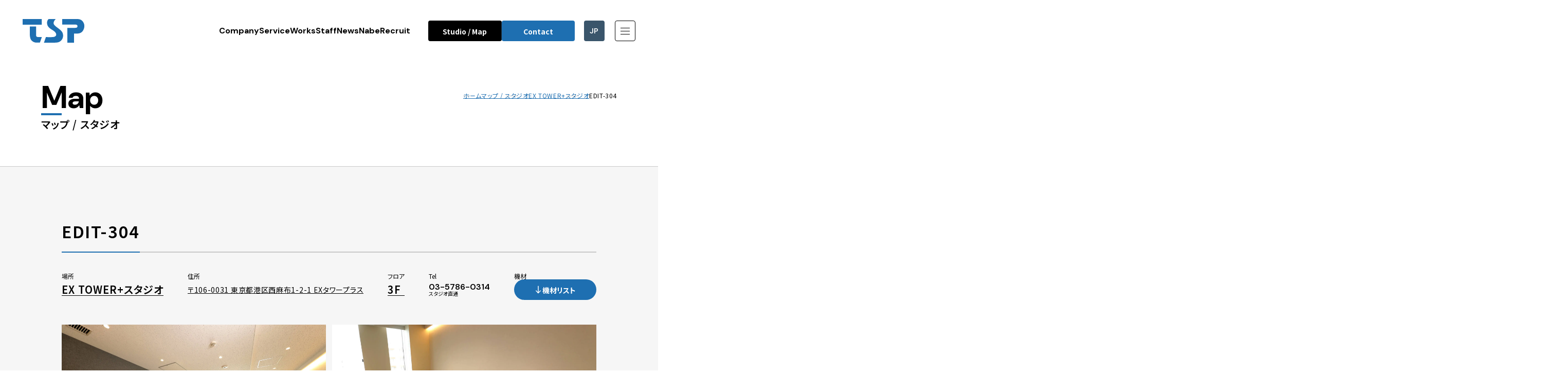

--- FILE ---
content_type: text/html; charset=UTF-8
request_url: https://tsp.co.jp/map/ex/studio-edit-304
body_size: 26862
content:

<!DOCTYPE html>
<html dir="ltr" lang="ja" class="is-jp">
<head prefix="og: http://ogp.me/ns#">
	<!-- Google Tag Manager -->
	<script>(function(w,d,s,l,i){w[l]=w[l]||[];w[l].push({'gtm.start':
	new Date().getTime(),event:'gtm.js'});var f=d.getElementsByTagName(s)[0],
	j=d.createElement(s),dl=l!='dataLayer'?'&l='+l:'';j.async=true;j.src=
	'https://www.googletagmanager.com/gtm.js?id='+i+dl;f.parentNode.insertBefore(j,f);
	})(window,document,'script','dataLayer','GTM-WPVLHSG');</script>
	<!-- End Google Tag Manager -->
	<meta charset="utf-8" />
	<meta http-equiv="X-UA-Compatible" content="IE=edge" />
	<meta name="viewport" content="width=device-width,initial-scale=1,maximum-scale=1" />
	<title>EDIT-304 - TSP 東京サウンドプロダクションTSP 東京サウンドプロダクション</title>
	<link rel="preconnect" href="https://fonts.googleapis.com">
	<link rel="preconnect" href="https://fonts.gstatic.com" crossorigin>
	<link href="https://fonts.googleapis.com/css2?family=DM+Sans:ital,opsz,wght@0,9..40,100..1000;1,9..40,100..1000&family=Noto+Sans+JP:wght@100..900&display=swap" rel="stylesheet">
	<link rel="stylesheet" type="text/css" href="https://tsp.co.jp/cms/wp-content/themes/tsp_2025/assets/css/style.css?0006">
	<script data-cfasync="false" data-no-defer="1" data-no-minify="1" data-no-optimize="1">var ewww_webp_supported=!1;function check_webp_feature(A,e){var w;e=void 0!==e?e:function(){},ewww_webp_supported?e(ewww_webp_supported):((w=new Image).onload=function(){ewww_webp_supported=0<w.width&&0<w.height,e&&e(ewww_webp_supported)},w.onerror=function(){e&&e(!1)},w.src="data:image/webp;base64,"+{alpha:"UklGRkoAAABXRUJQVlA4WAoAAAAQAAAAAAAAAAAAQUxQSAwAAAARBxAR/Q9ERP8DAABWUDggGAAAABQBAJ0BKgEAAQAAAP4AAA3AAP7mtQAAAA=="}[A])}check_webp_feature("alpha");</script><script data-cfasync="false" data-no-defer="1" data-no-minify="1" data-no-optimize="1">var Arrive=function(c,w){"use strict";if(c.MutationObserver&&"undefined"!=typeof HTMLElement){var r,a=0,u=(r=HTMLElement.prototype.matches||HTMLElement.prototype.webkitMatchesSelector||HTMLElement.prototype.mozMatchesSelector||HTMLElement.prototype.msMatchesSelector,{matchesSelector:function(e,t){return e instanceof HTMLElement&&r.call(e,t)},addMethod:function(e,t,r){var a=e[t];e[t]=function(){return r.length==arguments.length?r.apply(this,arguments):"function"==typeof a?a.apply(this,arguments):void 0}},callCallbacks:function(e,t){t&&t.options.onceOnly&&1==t.firedElems.length&&(e=[e[0]]);for(var r,a=0;r=e[a];a++)r&&r.callback&&r.callback.call(r.elem,r.elem);t&&t.options.onceOnly&&1==t.firedElems.length&&t.me.unbindEventWithSelectorAndCallback.call(t.target,t.selector,t.callback)},checkChildNodesRecursively:function(e,t,r,a){for(var i,n=0;i=e[n];n++)r(i,t,a)&&a.push({callback:t.callback,elem:i}),0<i.childNodes.length&&u.checkChildNodesRecursively(i.childNodes,t,r,a)},mergeArrays:function(e,t){var r,a={};for(r in e)e.hasOwnProperty(r)&&(a[r]=e[r]);for(r in t)t.hasOwnProperty(r)&&(a[r]=t[r]);return a},toElementsArray:function(e){return e=void 0!==e&&("number"!=typeof e.length||e===c)?[e]:e}}),e=(l.prototype.addEvent=function(e,t,r,a){a={target:e,selector:t,options:r,callback:a,firedElems:[]};return this._beforeAdding&&this._beforeAdding(a),this._eventsBucket.push(a),a},l.prototype.removeEvent=function(e){for(var t,r=this._eventsBucket.length-1;t=this._eventsBucket[r];r--)e(t)&&(this._beforeRemoving&&this._beforeRemoving(t),(t=this._eventsBucket.splice(r,1))&&t.length&&(t[0].callback=null))},l.prototype.beforeAdding=function(e){this._beforeAdding=e},l.prototype.beforeRemoving=function(e){this._beforeRemoving=e},l),t=function(i,n){var o=new e,l=this,s={fireOnAttributesModification:!1};return o.beforeAdding(function(t){var e=t.target;e!==c.document&&e!==c||(e=document.getElementsByTagName("html")[0]);var r=new MutationObserver(function(e){n.call(this,e,t)}),a=i(t.options);r.observe(e,a),t.observer=r,t.me=l}),o.beforeRemoving(function(e){e.observer.disconnect()}),this.bindEvent=function(e,t,r){t=u.mergeArrays(s,t);for(var a=u.toElementsArray(this),i=0;i<a.length;i++)o.addEvent(a[i],e,t,r)},this.unbindEvent=function(){var r=u.toElementsArray(this);o.removeEvent(function(e){for(var t=0;t<r.length;t++)if(this===w||e.target===r[t])return!0;return!1})},this.unbindEventWithSelectorOrCallback=function(r){var a=u.toElementsArray(this),i=r,e="function"==typeof r?function(e){for(var t=0;t<a.length;t++)if((this===w||e.target===a[t])&&e.callback===i)return!0;return!1}:function(e){for(var t=0;t<a.length;t++)if((this===w||e.target===a[t])&&e.selector===r)return!0;return!1};o.removeEvent(e)},this.unbindEventWithSelectorAndCallback=function(r,a){var i=u.toElementsArray(this);o.removeEvent(function(e){for(var t=0;t<i.length;t++)if((this===w||e.target===i[t])&&e.selector===r&&e.callback===a)return!0;return!1})},this},i=new function(){var s={fireOnAttributesModification:!1,onceOnly:!1,existing:!1};function n(e,t,r){return!(!u.matchesSelector(e,t.selector)||(e._id===w&&(e._id=a++),-1!=t.firedElems.indexOf(e._id)))&&(t.firedElems.push(e._id),!0)}var c=(i=new t(function(e){var t={attributes:!1,childList:!0,subtree:!0};return e.fireOnAttributesModification&&(t.attributes=!0),t},function(e,i){e.forEach(function(e){var t=e.addedNodes,r=e.target,a=[];null!==t&&0<t.length?u.checkChildNodesRecursively(t,i,n,a):"attributes"===e.type&&n(r,i)&&a.push({callback:i.callback,elem:r}),u.callCallbacks(a,i)})})).bindEvent;return i.bindEvent=function(e,t,r){t=void 0===r?(r=t,s):u.mergeArrays(s,t);var a=u.toElementsArray(this);if(t.existing){for(var i=[],n=0;n<a.length;n++)for(var o=a[n].querySelectorAll(e),l=0;l<o.length;l++)i.push({callback:r,elem:o[l]});if(t.onceOnly&&i.length)return r.call(i[0].elem,i[0].elem);setTimeout(u.callCallbacks,1,i)}c.call(this,e,t,r)},i},o=new function(){var a={};function i(e,t){return u.matchesSelector(e,t.selector)}var n=(o=new t(function(){return{childList:!0,subtree:!0}},function(e,r){e.forEach(function(e){var t=e.removedNodes,e=[];null!==t&&0<t.length&&u.checkChildNodesRecursively(t,r,i,e),u.callCallbacks(e,r)})})).bindEvent;return o.bindEvent=function(e,t,r){t=void 0===r?(r=t,a):u.mergeArrays(a,t),n.call(this,e,t,r)},o};d(HTMLElement.prototype),d(NodeList.prototype),d(HTMLCollection.prototype),d(HTMLDocument.prototype),d(Window.prototype);var n={};return s(i,n,"unbindAllArrive"),s(o,n,"unbindAllLeave"),n}function l(){this._eventsBucket=[],this._beforeAdding=null,this._beforeRemoving=null}function s(e,t,r){u.addMethod(t,r,e.unbindEvent),u.addMethod(t,r,e.unbindEventWithSelectorOrCallback),u.addMethod(t,r,e.unbindEventWithSelectorAndCallback)}function d(e){e.arrive=i.bindEvent,s(i,e,"unbindArrive"),e.leave=o.bindEvent,s(o,e,"unbindLeave")}}(window,void 0),ewww_webp_supported=!1;function check_webp_feature(e,t){var r;ewww_webp_supported?t(ewww_webp_supported):((r=new Image).onload=function(){ewww_webp_supported=0<r.width&&0<r.height,t(ewww_webp_supported)},r.onerror=function(){t(!1)},r.src="data:image/webp;base64,"+{alpha:"UklGRkoAAABXRUJQVlA4WAoAAAAQAAAAAAAAAAAAQUxQSAwAAAARBxAR/Q9ERP8DAABWUDggGAAAABQBAJ0BKgEAAQAAAP4AAA3AAP7mtQAAAA==",animation:"UklGRlIAAABXRUJQVlA4WAoAAAASAAAAAAAAAAAAQU5JTQYAAAD/////AABBTk1GJgAAAAAAAAAAAAAAAAAAAGQAAABWUDhMDQAAAC8AAAAQBxAREYiI/gcA"}[e])}function ewwwLoadImages(e){if(e){for(var t=document.querySelectorAll(".batch-image img, .image-wrapper a, .ngg-pro-masonry-item a, .ngg-galleria-offscreen-seo-wrapper a"),r=0,a=t.length;r<a;r++)ewwwAttr(t[r],"data-src",t[r].getAttribute("data-webp")),ewwwAttr(t[r],"data-thumbnail",t[r].getAttribute("data-webp-thumbnail"));for(var i=document.querySelectorAll("div.woocommerce-product-gallery__image"),r=0,a=i.length;r<a;r++)ewwwAttr(i[r],"data-thumb",i[r].getAttribute("data-webp-thumb"))}for(var n=document.querySelectorAll("video"),r=0,a=n.length;r<a;r++)ewwwAttr(n[r],"poster",e?n[r].getAttribute("data-poster-webp"):n[r].getAttribute("data-poster-image"));for(var o,l=document.querySelectorAll("img.ewww_webp_lazy_load"),r=0,a=l.length;r<a;r++)e&&(ewwwAttr(l[r],"data-lazy-srcset",l[r].getAttribute("data-lazy-srcset-webp")),ewwwAttr(l[r],"data-srcset",l[r].getAttribute("data-srcset-webp")),ewwwAttr(l[r],"data-lazy-src",l[r].getAttribute("data-lazy-src-webp")),ewwwAttr(l[r],"data-src",l[r].getAttribute("data-src-webp")),ewwwAttr(l[r],"data-orig-file",l[r].getAttribute("data-webp-orig-file")),ewwwAttr(l[r],"data-medium-file",l[r].getAttribute("data-webp-medium-file")),ewwwAttr(l[r],"data-large-file",l[r].getAttribute("data-webp-large-file")),null!=(o=l[r].getAttribute("srcset"))&&!1!==o&&o.includes("R0lGOD")&&ewwwAttr(l[r],"src",l[r].getAttribute("data-lazy-src-webp"))),l[r].className=l[r].className.replace(/\bewww_webp_lazy_load\b/,"");for(var s=document.querySelectorAll(".ewww_webp"),r=0,a=s.length;r<a;r++)e?(ewwwAttr(s[r],"srcset",s[r].getAttribute("data-srcset-webp")),ewwwAttr(s[r],"src",s[r].getAttribute("data-src-webp")),ewwwAttr(s[r],"data-orig-file",s[r].getAttribute("data-webp-orig-file")),ewwwAttr(s[r],"data-medium-file",s[r].getAttribute("data-webp-medium-file")),ewwwAttr(s[r],"data-large-file",s[r].getAttribute("data-webp-large-file")),ewwwAttr(s[r],"data-large_image",s[r].getAttribute("data-webp-large_image")),ewwwAttr(s[r],"data-src",s[r].getAttribute("data-webp-src"))):(ewwwAttr(s[r],"srcset",s[r].getAttribute("data-srcset-img")),ewwwAttr(s[r],"src",s[r].getAttribute("data-src-img"))),s[r].className=s[r].className.replace(/\bewww_webp\b/,"ewww_webp_loaded");window.jQuery&&jQuery.fn.isotope&&jQuery.fn.imagesLoaded&&(jQuery(".fusion-posts-container-infinite").imagesLoaded(function(){jQuery(".fusion-posts-container-infinite").hasClass("isotope")&&jQuery(".fusion-posts-container-infinite").isotope()}),jQuery(".fusion-portfolio:not(.fusion-recent-works) .fusion-portfolio-wrapper").imagesLoaded(function(){jQuery(".fusion-portfolio:not(.fusion-recent-works) .fusion-portfolio-wrapper").isotope()}))}function ewwwWebPInit(e){ewwwLoadImages(e),ewwwNggLoadGalleries(e),document.arrive(".ewww_webp",function(){ewwwLoadImages(e)}),document.arrive(".ewww_webp_lazy_load",function(){ewwwLoadImages(e)}),document.arrive("videos",function(){ewwwLoadImages(e)}),"loading"==document.readyState?document.addEventListener("DOMContentLoaded",ewwwJSONParserInit):("undefined"!=typeof galleries&&ewwwNggParseGalleries(e),ewwwWooParseVariations(e))}function ewwwAttr(e,t,r){null!=r&&!1!==r&&e.setAttribute(t,r)}function ewwwJSONParserInit(){"undefined"!=typeof galleries&&check_webp_feature("alpha",ewwwNggParseGalleries),check_webp_feature("alpha",ewwwWooParseVariations)}function ewwwWooParseVariations(e){if(e)for(var t=document.querySelectorAll("form.variations_form"),r=0,a=t.length;r<a;r++){var i=t[r].getAttribute("data-product_variations"),n=!1;try{for(var o in i=JSON.parse(i))void 0!==i[o]&&void 0!==i[o].image&&(void 0!==i[o].image.src_webp&&(i[o].image.src=i[o].image.src_webp,n=!0),void 0!==i[o].image.srcset_webp&&(i[o].image.srcset=i[o].image.srcset_webp,n=!0),void 0!==i[o].image.full_src_webp&&(i[o].image.full_src=i[o].image.full_src_webp,n=!0),void 0!==i[o].image.gallery_thumbnail_src_webp&&(i[o].image.gallery_thumbnail_src=i[o].image.gallery_thumbnail_src_webp,n=!0),void 0!==i[o].image.thumb_src_webp&&(i[o].image.thumb_src=i[o].image.thumb_src_webp,n=!0));n&&ewwwAttr(t[r],"data-product_variations",JSON.stringify(i))}catch(e){}}}function ewwwNggParseGalleries(e){if(e)for(var t in galleries){var r=galleries[t];galleries[t].images_list=ewwwNggParseImageList(r.images_list)}}function ewwwNggLoadGalleries(e){e&&document.addEventListener("ngg.galleria.themeadded",function(e,t){window.ngg_galleria._create_backup=window.ngg_galleria.create,window.ngg_galleria.create=function(e,t){var r=$(e).data("id");return galleries["gallery_"+r].images_list=ewwwNggParseImageList(galleries["gallery_"+r].images_list),window.ngg_galleria._create_backup(e,t)}})}function ewwwNggParseImageList(e){for(var t in e){var r=e[t];if(void 0!==r["image-webp"]&&(e[t].image=r["image-webp"],delete e[t]["image-webp"]),void 0!==r["thumb-webp"]&&(e[t].thumb=r["thumb-webp"],delete e[t]["thumb-webp"]),void 0!==r.full_image_webp&&(e[t].full_image=r.full_image_webp,delete e[t].full_image_webp),void 0!==r.srcsets)for(var a in r.srcsets)nggSrcset=r.srcsets[a],void 0!==r.srcsets[a+"-webp"]&&(e[t].srcsets[a]=r.srcsets[a+"-webp"],delete e[t].srcsets[a+"-webp"]);if(void 0!==r.full_srcsets)for(var i in r.full_srcsets)nggFSrcset=r.full_srcsets[i],void 0!==r.full_srcsets[i+"-webp"]&&(e[t].full_srcsets[i]=r.full_srcsets[i+"-webp"],delete e[t].full_srcsets[i+"-webp"])}return e}check_webp_feature("alpha",ewwwWebPInit);</script><meta name='robots' content='index, follow, max-image-preview:large, max-snippet:-1, max-video-preview:-1' />

	<!-- This site is optimized with the Yoast SEO plugin v26.5 - https://yoast.com/wordpress/plugins/seo/ -->
	<link rel="canonical" href="https://tsp.co.jp/map/ex/studio-edit-304" />
	<meta property="og:locale" content="ja_JP" />
	<meta property="og:type" content="article" />
	<meta property="og:title" content="EDIT-304 - TSP 東京サウンドプロダクション" />
	<meta property="og:url" content="https://tsp.co.jp/map/ex/studio-edit-304" />
	<meta property="og:site_name" content="TSP 東京サウンドプロダクション" />
	<meta property="article:modified_time" content="2025-04-10T10:44:29+00:00" />
	<meta property="og:image" content="https://tsp.co.jp/cms/wp-content/uploads/2025/04/edit_304_01.jpg" />
	<meta property="og:image:width" content="1920" />
	<meta property="og:image:height" content="1280" />
	<meta property="og:image:type" content="image/jpeg" />
	<meta name="twitter:card" content="summary_large_image" />
	<script type="application/ld+json" class="yoast-schema-graph">{"@context":"https://schema.org","@graph":[{"@type":"WebPage","@id":"https://tsp.co.jp/map/ex/studio-edit-304","url":"https://tsp.co.jp/map/ex/studio-edit-304","name":"EDIT-304 - TSP 東京サウンドプロダクション","isPartOf":{"@id":"https://tsp.co.jp/#website"},"primaryImageOfPage":{"@id":"https://tsp.co.jp/map/ex/studio-edit-304#primaryimage"},"image":{"@id":"https://tsp.co.jp/map/ex/studio-edit-304#primaryimage"},"thumbnailUrl":"https://tsp.co.jp/cms/wp-content/uploads/2025/04/edit_304_01.jpg","datePublished":"2015-03-24T08:13:04+00:00","dateModified":"2025-04-10T10:44:29+00:00","breadcrumb":{"@id":"https://tsp.co.jp/map/ex/studio-edit-304#breadcrumb"},"inLanguage":"ja","potentialAction":[{"@type":"ReadAction","target":["https://tsp.co.jp/map/ex/studio-edit-304"]}]},{"@type":"ImageObject","inLanguage":"ja","@id":"https://tsp.co.jp/map/ex/studio-edit-304#primaryimage","url":"https://tsp.co.jp/cms/wp-content/uploads/2025/04/edit_304_01.jpg","contentUrl":"https://tsp.co.jp/cms/wp-content/uploads/2025/04/edit_304_01.jpg","width":1920,"height":1280},{"@type":"BreadcrumbList","@id":"https://tsp.co.jp/map/ex/studio-edit-304#breadcrumb","itemListElement":[{"@type":"ListItem","position":1,"name":"ホーム","item":"https://tsp.co.jp/"},{"@type":"ListItem","position":2,"name":"マップ / スタジオ","item":"https://tsp.co.jp/map"},{"@type":"ListItem","position":3,"name":"EX TOWER+スタジオ","item":"https://tsp.co.jp/map/ex"},{"@type":"ListItem","position":4,"name":"EDIT-304"}]},{"@type":"WebSite","@id":"https://tsp.co.jp/#website","url":"https://tsp.co.jp/","name":"TSP 東京サウンドプロダクション","description":"","potentialAction":[{"@type":"SearchAction","target":{"@type":"EntryPoint","urlTemplate":"https://tsp.co.jp/?s={search_term_string}"},"query-input":{"@type":"PropertyValueSpecification","valueRequired":true,"valueName":"search_term_string"}}],"inLanguage":"ja"}]}</script>
	<!-- / Yoast SEO plugin. -->


<link rel="alternate" type="application/rss+xml" title="TSP 東京サウンドプロダクション &raquo; EDIT-304 のコメントのフィード" href="https://tsp.co.jp/map/ex/studio-edit-304/feed" />
<link rel="alternate" title="oEmbed (JSON)" type="application/json+oembed" href="https://tsp.co.jp/wp-json/oembed/1.0/embed?url=https%3A%2F%2Ftsp.co.jp%2Fmap%2Fex%2Fstudio-edit-304" />
<link rel="alternate" title="oEmbed (XML)" type="text/xml+oembed" href="https://tsp.co.jp/wp-json/oembed/1.0/embed?url=https%3A%2F%2Ftsp.co.jp%2Fmap%2Fex%2Fstudio-edit-304&#038;format=xml" />
<style id='wp-img-auto-sizes-contain-inline-css' type='text/css'>
img:is([sizes=auto i],[sizes^="auto," i]){contain-intrinsic-size:3000px 1500px}
/*# sourceURL=wp-img-auto-sizes-contain-inline-css */
</style>
<style id='wp-emoji-styles-inline-css' type='text/css'>

	img.wp-smiley, img.emoji {
		display: inline !important;
		border: none !important;
		box-shadow: none !important;
		height: 1em !important;
		width: 1em !important;
		margin: 0 0.07em !important;
		vertical-align: -0.1em !important;
		background: none !important;
		padding: 0 !important;
	}
/*# sourceURL=wp-emoji-styles-inline-css */
</style>
<style id='wp-block-library-inline-css' type='text/css'>
:root{--wp-block-synced-color:#7a00df;--wp-block-synced-color--rgb:122,0,223;--wp-bound-block-color:var(--wp-block-synced-color);--wp-editor-canvas-background:#ddd;--wp-admin-theme-color:#007cba;--wp-admin-theme-color--rgb:0,124,186;--wp-admin-theme-color-darker-10:#006ba1;--wp-admin-theme-color-darker-10--rgb:0,107,160.5;--wp-admin-theme-color-darker-20:#005a87;--wp-admin-theme-color-darker-20--rgb:0,90,135;--wp-admin-border-width-focus:2px}@media (min-resolution:192dpi){:root{--wp-admin-border-width-focus:1.5px}}.wp-element-button{cursor:pointer}:root .has-very-light-gray-background-color{background-color:#eee}:root .has-very-dark-gray-background-color{background-color:#313131}:root .has-very-light-gray-color{color:#eee}:root .has-very-dark-gray-color{color:#313131}:root .has-vivid-green-cyan-to-vivid-cyan-blue-gradient-background{background:linear-gradient(135deg,#00d084,#0693e3)}:root .has-purple-crush-gradient-background{background:linear-gradient(135deg,#34e2e4,#4721fb 50%,#ab1dfe)}:root .has-hazy-dawn-gradient-background{background:linear-gradient(135deg,#faaca8,#dad0ec)}:root .has-subdued-olive-gradient-background{background:linear-gradient(135deg,#fafae1,#67a671)}:root .has-atomic-cream-gradient-background{background:linear-gradient(135deg,#fdd79a,#004a59)}:root .has-nightshade-gradient-background{background:linear-gradient(135deg,#330968,#31cdcf)}:root .has-midnight-gradient-background{background:linear-gradient(135deg,#020381,#2874fc)}:root{--wp--preset--font-size--normal:16px;--wp--preset--font-size--huge:42px}.has-regular-font-size{font-size:1em}.has-larger-font-size{font-size:2.625em}.has-normal-font-size{font-size:var(--wp--preset--font-size--normal)}.has-huge-font-size{font-size:var(--wp--preset--font-size--huge)}.has-text-align-center{text-align:center}.has-text-align-left{text-align:left}.has-text-align-right{text-align:right}.has-fit-text{white-space:nowrap!important}#end-resizable-editor-section{display:none}.aligncenter{clear:both}.items-justified-left{justify-content:flex-start}.items-justified-center{justify-content:center}.items-justified-right{justify-content:flex-end}.items-justified-space-between{justify-content:space-between}.screen-reader-text{border:0;clip-path:inset(50%);height:1px;margin:-1px;overflow:hidden;padding:0;position:absolute;width:1px;word-wrap:normal!important}.screen-reader-text:focus{background-color:#ddd;clip-path:none;color:#444;display:block;font-size:1em;height:auto;left:5px;line-height:normal;padding:15px 23px 14px;text-decoration:none;top:5px;width:auto;z-index:100000}html :where(.has-border-color){border-style:solid}html :where([style*=border-top-color]){border-top-style:solid}html :where([style*=border-right-color]){border-right-style:solid}html :where([style*=border-bottom-color]){border-bottom-style:solid}html :where([style*=border-left-color]){border-left-style:solid}html :where([style*=border-width]){border-style:solid}html :where([style*=border-top-width]){border-top-style:solid}html :where([style*=border-right-width]){border-right-style:solid}html :where([style*=border-bottom-width]){border-bottom-style:solid}html :where([style*=border-left-width]){border-left-style:solid}html :where(img[class*=wp-image-]){height:auto;max-width:100%}:where(figure){margin:0 0 1em}html :where(.is-position-sticky){--wp-admin--admin-bar--position-offset:var(--wp-admin--admin-bar--height,0px)}@media screen and (max-width:600px){html :where(.is-position-sticky){--wp-admin--admin-bar--position-offset:0px}}

/*# sourceURL=wp-block-library-inline-css */
</style><style id='global-styles-inline-css' type='text/css'>
:root{--wp--preset--aspect-ratio--square: 1;--wp--preset--aspect-ratio--4-3: 4/3;--wp--preset--aspect-ratio--3-4: 3/4;--wp--preset--aspect-ratio--3-2: 3/2;--wp--preset--aspect-ratio--2-3: 2/3;--wp--preset--aspect-ratio--16-9: 16/9;--wp--preset--aspect-ratio--9-16: 9/16;--wp--preset--color--black: #000000;--wp--preset--color--cyan-bluish-gray: #abb8c3;--wp--preset--color--white: #ffffff;--wp--preset--color--pale-pink: #f78da7;--wp--preset--color--vivid-red: #cf2e2e;--wp--preset--color--luminous-vivid-orange: #ff6900;--wp--preset--color--luminous-vivid-amber: #fcb900;--wp--preset--color--light-green-cyan: #7bdcb5;--wp--preset--color--vivid-green-cyan: #00d084;--wp--preset--color--pale-cyan-blue: #8ed1fc;--wp--preset--color--vivid-cyan-blue: #0693e3;--wp--preset--color--vivid-purple: #9b51e0;--wp--preset--gradient--vivid-cyan-blue-to-vivid-purple: linear-gradient(135deg,rgb(6,147,227) 0%,rgb(155,81,224) 100%);--wp--preset--gradient--light-green-cyan-to-vivid-green-cyan: linear-gradient(135deg,rgb(122,220,180) 0%,rgb(0,208,130) 100%);--wp--preset--gradient--luminous-vivid-amber-to-luminous-vivid-orange: linear-gradient(135deg,rgb(252,185,0) 0%,rgb(255,105,0) 100%);--wp--preset--gradient--luminous-vivid-orange-to-vivid-red: linear-gradient(135deg,rgb(255,105,0) 0%,rgb(207,46,46) 100%);--wp--preset--gradient--very-light-gray-to-cyan-bluish-gray: linear-gradient(135deg,rgb(238,238,238) 0%,rgb(169,184,195) 100%);--wp--preset--gradient--cool-to-warm-spectrum: linear-gradient(135deg,rgb(74,234,220) 0%,rgb(151,120,209) 20%,rgb(207,42,186) 40%,rgb(238,44,130) 60%,rgb(251,105,98) 80%,rgb(254,248,76) 100%);--wp--preset--gradient--blush-light-purple: linear-gradient(135deg,rgb(255,206,236) 0%,rgb(152,150,240) 100%);--wp--preset--gradient--blush-bordeaux: linear-gradient(135deg,rgb(254,205,165) 0%,rgb(254,45,45) 50%,rgb(107,0,62) 100%);--wp--preset--gradient--luminous-dusk: linear-gradient(135deg,rgb(255,203,112) 0%,rgb(199,81,192) 50%,rgb(65,88,208) 100%);--wp--preset--gradient--pale-ocean: linear-gradient(135deg,rgb(255,245,203) 0%,rgb(182,227,212) 50%,rgb(51,167,181) 100%);--wp--preset--gradient--electric-grass: linear-gradient(135deg,rgb(202,248,128) 0%,rgb(113,206,126) 100%);--wp--preset--gradient--midnight: linear-gradient(135deg,rgb(2,3,129) 0%,rgb(40,116,252) 100%);--wp--preset--font-size--small: 13px;--wp--preset--font-size--medium: 20px;--wp--preset--font-size--large: 36px;--wp--preset--font-size--x-large: 42px;--wp--preset--spacing--20: 0.44rem;--wp--preset--spacing--30: 0.67rem;--wp--preset--spacing--40: 1rem;--wp--preset--spacing--50: 1.5rem;--wp--preset--spacing--60: 2.25rem;--wp--preset--spacing--70: 3.38rem;--wp--preset--spacing--80: 5.06rem;--wp--preset--shadow--natural: 6px 6px 9px rgba(0, 0, 0, 0.2);--wp--preset--shadow--deep: 12px 12px 50px rgba(0, 0, 0, 0.4);--wp--preset--shadow--sharp: 6px 6px 0px rgba(0, 0, 0, 0.2);--wp--preset--shadow--outlined: 6px 6px 0px -3px rgb(255, 255, 255), 6px 6px rgb(0, 0, 0);--wp--preset--shadow--crisp: 6px 6px 0px rgb(0, 0, 0);}:where(.is-layout-flex){gap: 0.5em;}:where(.is-layout-grid){gap: 0.5em;}body .is-layout-flex{display: flex;}.is-layout-flex{flex-wrap: wrap;align-items: center;}.is-layout-flex > :is(*, div){margin: 0;}body .is-layout-grid{display: grid;}.is-layout-grid > :is(*, div){margin: 0;}:where(.wp-block-columns.is-layout-flex){gap: 2em;}:where(.wp-block-columns.is-layout-grid){gap: 2em;}:where(.wp-block-post-template.is-layout-flex){gap: 1.25em;}:where(.wp-block-post-template.is-layout-grid){gap: 1.25em;}.has-black-color{color: var(--wp--preset--color--black) !important;}.has-cyan-bluish-gray-color{color: var(--wp--preset--color--cyan-bluish-gray) !important;}.has-white-color{color: var(--wp--preset--color--white) !important;}.has-pale-pink-color{color: var(--wp--preset--color--pale-pink) !important;}.has-vivid-red-color{color: var(--wp--preset--color--vivid-red) !important;}.has-luminous-vivid-orange-color{color: var(--wp--preset--color--luminous-vivid-orange) !important;}.has-luminous-vivid-amber-color{color: var(--wp--preset--color--luminous-vivid-amber) !important;}.has-light-green-cyan-color{color: var(--wp--preset--color--light-green-cyan) !important;}.has-vivid-green-cyan-color{color: var(--wp--preset--color--vivid-green-cyan) !important;}.has-pale-cyan-blue-color{color: var(--wp--preset--color--pale-cyan-blue) !important;}.has-vivid-cyan-blue-color{color: var(--wp--preset--color--vivid-cyan-blue) !important;}.has-vivid-purple-color{color: var(--wp--preset--color--vivid-purple) !important;}.has-black-background-color{background-color: var(--wp--preset--color--black) !important;}.has-cyan-bluish-gray-background-color{background-color: var(--wp--preset--color--cyan-bluish-gray) !important;}.has-white-background-color{background-color: var(--wp--preset--color--white) !important;}.has-pale-pink-background-color{background-color: var(--wp--preset--color--pale-pink) !important;}.has-vivid-red-background-color{background-color: var(--wp--preset--color--vivid-red) !important;}.has-luminous-vivid-orange-background-color{background-color: var(--wp--preset--color--luminous-vivid-orange) !important;}.has-luminous-vivid-amber-background-color{background-color: var(--wp--preset--color--luminous-vivid-amber) !important;}.has-light-green-cyan-background-color{background-color: var(--wp--preset--color--light-green-cyan) !important;}.has-vivid-green-cyan-background-color{background-color: var(--wp--preset--color--vivid-green-cyan) !important;}.has-pale-cyan-blue-background-color{background-color: var(--wp--preset--color--pale-cyan-blue) !important;}.has-vivid-cyan-blue-background-color{background-color: var(--wp--preset--color--vivid-cyan-blue) !important;}.has-vivid-purple-background-color{background-color: var(--wp--preset--color--vivid-purple) !important;}.has-black-border-color{border-color: var(--wp--preset--color--black) !important;}.has-cyan-bluish-gray-border-color{border-color: var(--wp--preset--color--cyan-bluish-gray) !important;}.has-white-border-color{border-color: var(--wp--preset--color--white) !important;}.has-pale-pink-border-color{border-color: var(--wp--preset--color--pale-pink) !important;}.has-vivid-red-border-color{border-color: var(--wp--preset--color--vivid-red) !important;}.has-luminous-vivid-orange-border-color{border-color: var(--wp--preset--color--luminous-vivid-orange) !important;}.has-luminous-vivid-amber-border-color{border-color: var(--wp--preset--color--luminous-vivid-amber) !important;}.has-light-green-cyan-border-color{border-color: var(--wp--preset--color--light-green-cyan) !important;}.has-vivid-green-cyan-border-color{border-color: var(--wp--preset--color--vivid-green-cyan) !important;}.has-pale-cyan-blue-border-color{border-color: var(--wp--preset--color--pale-cyan-blue) !important;}.has-vivid-cyan-blue-border-color{border-color: var(--wp--preset--color--vivid-cyan-blue) !important;}.has-vivid-purple-border-color{border-color: var(--wp--preset--color--vivid-purple) !important;}.has-vivid-cyan-blue-to-vivid-purple-gradient-background{background: var(--wp--preset--gradient--vivid-cyan-blue-to-vivid-purple) !important;}.has-light-green-cyan-to-vivid-green-cyan-gradient-background{background: var(--wp--preset--gradient--light-green-cyan-to-vivid-green-cyan) !important;}.has-luminous-vivid-amber-to-luminous-vivid-orange-gradient-background{background: var(--wp--preset--gradient--luminous-vivid-amber-to-luminous-vivid-orange) !important;}.has-luminous-vivid-orange-to-vivid-red-gradient-background{background: var(--wp--preset--gradient--luminous-vivid-orange-to-vivid-red) !important;}.has-very-light-gray-to-cyan-bluish-gray-gradient-background{background: var(--wp--preset--gradient--very-light-gray-to-cyan-bluish-gray) !important;}.has-cool-to-warm-spectrum-gradient-background{background: var(--wp--preset--gradient--cool-to-warm-spectrum) !important;}.has-blush-light-purple-gradient-background{background: var(--wp--preset--gradient--blush-light-purple) !important;}.has-blush-bordeaux-gradient-background{background: var(--wp--preset--gradient--blush-bordeaux) !important;}.has-luminous-dusk-gradient-background{background: var(--wp--preset--gradient--luminous-dusk) !important;}.has-pale-ocean-gradient-background{background: var(--wp--preset--gradient--pale-ocean) !important;}.has-electric-grass-gradient-background{background: var(--wp--preset--gradient--electric-grass) !important;}.has-midnight-gradient-background{background: var(--wp--preset--gradient--midnight) !important;}.has-small-font-size{font-size: var(--wp--preset--font-size--small) !important;}.has-medium-font-size{font-size: var(--wp--preset--font-size--medium) !important;}.has-large-font-size{font-size: var(--wp--preset--font-size--large) !important;}.has-x-large-font-size{font-size: var(--wp--preset--font-size--x-large) !important;}
/*# sourceURL=global-styles-inline-css */
</style>

<style id='classic-theme-styles-inline-css' type='text/css'>
/*! This file is auto-generated */
.wp-block-button__link{color:#fff;background-color:#32373c;border-radius:9999px;box-shadow:none;text-decoration:none;padding:calc(.667em + 2px) calc(1.333em + 2px);font-size:1.125em}.wp-block-file__button{background:#32373c;color:#fff;text-decoration:none}
/*# sourceURL=/wp-includes/css/classic-themes.min.css */
</style>
<link rel='stylesheet' id='contact-form-7-css' href='https://tsp.co.jp/cms/wp-content/plugins/contact-form-7/includes/css/styles.css?ver=6.1.4' type='text/css' media='all' />
<link rel="https://api.w.org/" href="https://tsp.co.jp/wp-json/" /><link rel="alternate" title="JSON" type="application/json" href="https://tsp.co.jp/wp-json/wp/v2/pages/320" /><link rel="EditURI" type="application/rsd+xml" title="RSD" href="https://tsp.co.jp/cms/xmlrpc.php?rsd" />
<meta name="generator" content="WordPress 6.9" />
<link rel='shortlink' href='https://tsp.co.jp/?p=320' />
<!-- Stream WordPress user activity plugin v4.1.1 -->
<noscript><style>.lazyload[data-src]{display:none !important;}</style></noscript><style>.lazyload{background-image:none !important;}.lazyload:before{background-image:none !important;}</style><style>.wp-block-gallery.is-cropped .blocks-gallery-item picture{height:100%;width:100%;}</style><link rel="icon" href="https://tsp.co.jp/cms/wp-content/uploads/2025/04/cropped-favicon-32x32.png" sizes="32x32" />
<link rel="icon" href="https://tsp.co.jp/cms/wp-content/uploads/2025/04/cropped-favicon-192x192.png" sizes="192x192" />
<link rel="apple-touch-icon" href="https://tsp.co.jp/cms/wp-content/uploads/2025/04/cropped-favicon-180x180.png" />
<meta name="msapplication-TileImage" content="https://tsp.co.jp/cms/wp-content/uploads/2025/04/cropped-favicon-270x270.png" />
</head>
<body id="top" >
	<!-- Google Tag Manager (noscript) -->
	<noscript><iframe src="https://www.googletagmanager.com/ns.html?id=GTM-WPVLHSG"
	height="0" width="0" style="display:none;visibility:hidden"></iframe></noscript>
	<!-- End Google Tag Manager (noscript) -->
	<!------------------------- PRELOADER --------------------------->
	<div class="c-preloader js-preloader"></div>
	<!------------------------- /PRELOADER --------------------------->
	<!------------------------- HEADER --------------------------->
	<header class="l-header">
		<div class="l-header__inner js-header">
			<div class="l-header__header">
				<div class="l-header-logo">
					<a href="https://tsp.co.jp" class="l-header-logo__link">
						<svg class="l-header-logo__svg">
							<use xlink:href="https://tsp.co.jp/cms/wp-content/themes/tsp_2025/assets/sprites/logo.svg#main" />
						</svg>
					</a>
				</div>
			</div>
			<div class="l-header__body">
				<nav class="l-header-gnav">
					<ul class="l-header-gnav__menu">
						<li class="l-header-gnav__menu-item l-header-gnav__menu-item--company">
							<a href="https://tsp.co.jp/company/" class="l-header-gnav__menu-link">Company</a>
						</li>
						<li class="l-header-gnav__menu-item l-header-gnav__menu-item--service js-megamenu-trigger">
							<a href="https://tsp.co.jp/service/" class="l-header-gnav__menu-link">Service</a>
							<div class="l-header-gnav__dropdown js-megamenu">
								<div class="l-header-gnav__dropdown-wrap">
									<ul class="l-header-gnav__dropdown-menu">
										<li class="l-header-gnav__dropdown-menu-item" data-service="production">
											<a href="https://tsp.co.jp/service/production/">
												<div class="l-header-gnav__dropdown-menu-box">
													<div class="l-header-gnav__dropdown-menu-image">
														<svg class="l-header-gnav__dropdown-menu-image-svg c-svg-service-production">
															<use xlink:href="https://tsp.co.jp/cms/wp-content/themes/tsp_2025/assets/sprites/icons.svg#service-production"></use>
														</svg>
													</div>
													<div class="l-header-gnav__dropdown-menu-label">PRODUCTION</div>
												</div>
											</a>
										</li>
										<li class="l-header-gnav__dropdown-menu-item" data-service="filming">
											<a href="https://tsp.co.jp/service/filming/">
												<div class="l-header-gnav__dropdown-menu-box">
													<div class="l-header-gnav__dropdown-menu-image">
														<svg class="l-header-gnav__dropdown-menu-image-svg c-svg-service-filming">
															<use xlink:href="https://tsp.co.jp/cms/wp-content/themes/tsp_2025/assets/sprites/icons.svg#service-filming"></use>
														</svg>
													</div>
													<div class="l-header-gnav__dropdown-menu-label">FILMING</div>
												</div>
											</a>
										</li>
										<li class="l-header-gnav__dropdown-menu-item" data-service="video">
											<a href="https://tsp.co.jp/service/video/">
												<div class="l-header-gnav__dropdown-menu-box">
													<div class="l-header-gnav__dropdown-menu-image">
														<svg class="l-header-gnav__dropdown-menu-image-svg c-svg-service-video">
															<use xlink:href="https://tsp.co.jp/cms/wp-content/themes/tsp_2025/assets/sprites/icons.svg#service-video"></use>
														</svg>
													</div>
													<div class="l-header-gnav__dropdown-menu-label">VIDEO EDITING</div>
												</div>
											</a>
										</li>
										<li class="l-header-gnav__dropdown-menu-item" data-service="sound">
											<a href="https://tsp.co.jp/service/sound/">
												<div class="l-header-gnav__dropdown-menu-box">
													<div class="l-header-gnav__dropdown-menu-image">
														<svg class="l-header-gnav__dropdown-menu-image-svg c-svg-service-sound">
															<use xlink:href="https://tsp.co.jp/cms/wp-content/themes/tsp_2025/assets/sprites/icons.svg#service-sound"></use>
														</svg>
													</div>
													<div class="l-header-gnav__dropdown-menu-label">SOUND EFFECTS</div>
												</div>
											</a>
										</li>
										<li class="l-header-gnav__dropdown-menu-item" data-service="ma">
											<a href="https://tsp.co.jp/service/ma/">
												<div class="l-header-gnav__dropdown-menu-box">
													<div class="l-header-gnav__dropdown-menu-image">
														<svg class="l-header-gnav__dropdown-menu-image-svg c-svg-service-ma">
															<use xlink:href="https://tsp.co.jp/cms/wp-content/themes/tsp_2025/assets/sprites/icons.svg#service-ma"></use>
														</svg>
													</div>
													<div class="l-header-gnav__dropdown-menu-label">MULTI AUDIO</div>
												</div>
											</a>
										</li>
										<li class="l-header-gnav__dropdown-menu-item" data-service="broadcast">
											<a href="https://tsp.co.jp/service/broadcast/">
												<div class="l-header-gnav__dropdown-menu-box">
													<div class="l-header-gnav__dropdown-menu-image">
														<svg class="l-header-gnav__dropdown-menu-image-svg c-svg-service-broadcast">
															<use xlink:href="https://tsp.co.jp/cms/wp-content/themes/tsp_2025/assets/sprites/icons.svg#service-broadcast"></use>
														</svg>
													</div>
													<div class="l-header-gnav__dropdown-menu-label">BROADCAST</div>
												</div>
											</a>
										</li>
									</ul>
								</div>
							</div>
						</li>
						<li class="l-header-gnav__menu-item l-header-gnav__menu-item--works">
							<a href="https://tsp.co.jp/works/" class="l-header-gnav__menu-link">Works</a>
						</li>
						<li class="l-header-gnav__menu-item l-header-gnav__menu-item--staff">
							<a href="https://tsp.co.jp/staff/" class="l-header-gnav__menu-link">Staff</a>
						</li>
						<li class="l-header-gnav__menu-item l-header-gnav__menu-item--news">
							<a href="https://tsp.co.jp/news/" class="l-header-gnav__menu-link">News</a>
						</li>
						<li class="l-header-gnav__menu-item l-header-gnav__menu-item--nabe">
							<a href="https://tsp.co.jp/nabe/" class="l-header-gnav__menu-link">Nabe</a>
						</li>
						<li class="l-header-gnav__menu-item l-header-gnav__menu-item--recruit">
							<a href="https://tsp.co.jp/recruit/" class="l-header-gnav__menu-link">Recruit</a>
						</li>
					</ul>
				</nav>
				<div class="l-header-button">
					<div class="l-header-button__item">
						<a href="https://tsp.co.jp/map/" class="c-button" data-color="dark">
							<span class="c-button__inner">
								<span class="c-button__label">Studio / Map</span>
							</span>
						</a>
					</div>
					<div class="l-header-button__item">
						<a href="https://tsp.co.jp/contact/" class="c-button" data-color="blue">
							<span class="c-button__inner">
								<span class="c-button__label">Contact</span>
							</span>
						</a>
					</div>
				</div>
				<div class="l-header-language">
					<div class="l-header-language__item is-current">
						<a href="https://tsp.co.jp/">JP</a>
					</div>
					<div class="l-header-language__item">
						<a href="https://tsp.co.jp/en/">EN</a>
					</div>
				</div>
			</div>
		</div>
		<div class="l-header-bg js-header-bg"></div>
	</header>
	<!------------------------- /HEADER --------------------------->
	<!------------------------- GNAV --------------------------->
	<button class="l-gnav-toggle js-cursor-link js-gnav-toggle">
		<div class="l-gnav-toggle__inner">
			<div class="l-gnav-toggle__bar l-gnav-toggle__bar-1">
				<div class="l-gnav-toggle__bar-inner">
					<div class="l-gnav-toggle__bar-front"></div>
					<div class="l-gnav-toggle__bar-back"></div>
				</div>
			</div>
			<div class="l-gnav-toggle__bar l-gnav-toggle__bar-2">
				<div class="l-gnav-toggle__bar-inner">
					<div class="l-gnav-toggle__bar-front"></div>
					<div class="l-gnav-toggle__bar-back"></div>
				</div>
			</div>
			<div class="l-gnav-toggle__bar l-gnav-toggle__bar-3">
				<div class="l-gnav-toggle__bar-inner">
					<div class="l-gnav-toggle__bar-front"></div>
					<div class="l-gnav-toggle__bar-back"></div>
				</div>
			</div>
		</div>
	</button>
	<nav class="l-gnav js-gnav" onwheel="event.stopPropagation()">
		<div class="l-gnav__wrapper js-gnav-wrapper">
			<div class="l-gnav__inner">
				<div class="l-gnav__main">
					<div class="l-gnav__header">
						<div class="l-gnav-logo">
							<a href="https://tsp.co.jp/">
								<svg class="l-gnav-logo__svg">
									<use xlink:href="https://tsp.co.jp/cms/wp-content/themes/tsp_2025/assets/sprites/logo.svg#main" />
								</svg>
							</a>
						</div>
					</div>
					<div class="l-gnav__body">
						<div class="l-gnav__body-row">
							<div class="l-gnav__body-col">
								<ul class="l-gnav-menu">
									<li class="l-gnav-menu__item">
										<a href="https://tsp.co.jp/company/" class="l-gnav-menu__link js-gnav-item"><span class="l-gnav-menu__label c-link-anim">Company</span></a>
										<ul class="l-gnav-sub-menu">
											<li class="l-gnav-sub-menu__item">
												<a href="https://tsp.co.jp/company/" class="l-gnav-sub-menu__link js-gnav-item"><span class="l-gnav-sub-menu__label c-link-anim">会社概要</span></a>
											</li>
											<li class="l-gnav-sub-menu__item">
												<a href="https://tsp.co.jp/company/philosophy/" class="l-gnav-sub-menu__link js-gnav-item"><span class="l-gnav-sub-menu__label c-link-anim">理念</span></a>
											</li>
											<li class="l-gnav-sub-menu__item">
												<a href="https://tsp.co.jp/company/message/" class="l-gnav-sub-menu__link js-gnav-item"><span class="l-gnav-sub-menu__label c-link-anim">代表メッセージ</span></a>
											</li>
											<li class="l-gnav-sub-menu__item">
												<a href="https://tsp.co.jp/company/history/" class="l-gnav-sub-menu__link js-gnav-item"><span class="l-gnav-sub-menu__label c-link-anim">沿革</span></a>
											</li>
											<li class="l-gnav-sub-menu__item">
												<a href="https://tsp.co.jp/company/sustainability/" class="l-gnav-sub-menu__link js-gnav-item"><span class="l-gnav-sub-menu__label c-link-anim">サステナビリティ</span></a>
											</li>
											<li class="l-gnav-sub-menu__item">
												<a href="https://tsp.co.jp/company/csr/" class="l-gnav-sub-menu__link js-gnav-item"><span class="l-gnav-sub-menu__label c-link-anim">環境・社会貢献</span></a>
											</li>
											<li class="l-gnav-sub-menu__item">
												<a href="https://tsp.co.jp/company/financial-report/" class="l-gnav-sub-menu__link js-gnav-item"><span class="l-gnav-sub-menu__label c-link-anim">決算公告</span></a>
											</li>
										</ul>
									</li>
								</ul>
							</div>
							<div class="l-gnav__body-col">
								<ul class="l-gnav-menu">
									<li class="l-gnav-menu__item">
										<a href="https://tsp.co.jp/service/" class="l-gnav-menu__link js-gnav-item"><span class="l-gnav-menu__label c-link-anim">Service</span></a>
										<ul class="l-gnav-sub-menu">
											<li class="l-gnav-sub-menu__item">
												<a href="https://tsp.co.jp/service/production/" class="l-gnav-sub-menu__link js-gnav-item"><span class="l-gnav-sub-menu__label c-link-anim">コンテンツ</span></a>
											</li>
											<li class="l-gnav-sub-menu__item">
												<a href="https://tsp.co.jp/service/filming/" class="l-gnav-sub-menu__link js-gnav-item"><span class="l-gnav-sub-menu__label c-link-anim">撮影</span></a>
											</li>
											<li class="l-gnav-sub-menu__item">
												<a href="https://tsp.co.jp/service/video/" class="l-gnav-sub-menu__link js-gnav-item"><span class="l-gnav-sub-menu__label c-link-anim">映像編集</span></a>
											</li>
											<li class="l-gnav-sub-menu__item">
												<a href="https://tsp.co.jp/service/sound/" class="l-gnav-sub-menu__link js-gnav-item"><span class="l-gnav-sub-menu__label c-link-anim">音響効果</span></a>
											</li>
											<li class="l-gnav-sub-menu__item">
												<a href="https://tsp.co.jp/service/ma/" class="l-gnav-sub-menu__link js-gnav-item"><span class="l-gnav-sub-menu__label c-link-anim">MA</span></a>
											</li>
											<li class="l-gnav-sub-menu__item">
												<a href="https://tsp.co.jp/service/broadcast/" class="l-gnav-sub-menu__link js-gnav-item"><span class="l-gnav-sub-menu__label c-link-anim">放送技術</span></a>
											</li>
										</ul>
									</li>
								</ul>
							</div>
							<div class="l-gnav__body-col">
								<ul class="l-gnav-menu">
									<li class="l-gnav-menu__item">
										<a href="https://tsp.co.jp/works/" class="l-gnav-menu__link js-gnav-item"><span class="l-gnav-menu__label c-link-anim">Works</span></a>
									</li>
									<li class="l-gnav-menu__item">
										<a href="https://tsp.co.jp/staff/" class="l-gnav-menu__link js-gnav-item"><span class="l-gnav-menu__label c-link-anim">Staff</span></a>
									</li>
									<li class="l-gnav-menu__item">
										<a href="https://tsp.co.jp/news/" class="l-gnav-menu__link js-gnav-item"><span class="l-gnav-menu__label c-link-anim">News</span></a>
									</li>
									<li class="l-gnav-menu__item">
										<a href="https://tsp.co.jp/nabe/" class="l-gnav-menu__link js-gnav-item"><span class="l-gnav-menu__label c-link-anim">Nabe</span></a>
									</li>
								</ul>
							</div>
							<div class="l-gnav__body-col">
								<ul class="l-gnav-menu">
									<li class="l-gnav-menu__item">
										<a href="https://tsp.co.jp/recruit/" class="l-gnav-menu__link js-gnav-item"><span class="l-gnav-menu__label c-link-anim">Recruit</span></a>
										<ul class="l-gnav-sub-menu">
											<li class="l-gnav-sub-menu__item">
												<a href="https://tsp.co.jp/recruit/new-graduate/" class="l-gnav-sub-menu__link js-gnav-item"><span class="l-gnav-sub-menu__label c-link-anim">新卒採用</span></a>
											</li>
											<li class="l-gnav-sub-menu__item">
												<a href="https://tsp.co.jp/recruit/mid-career/" class="l-gnav-sub-menu__link js-gnav-item"><span class="l-gnav-sub-menu__label c-link-anim">中途採用</span></a>
											</li>
											<li class="l-gnav-sub-menu__item">
												<a href="https://tsp.co.jp/recruit/career/" class="l-gnav-sub-menu__link js-gnav-item"><span class="l-gnav-sub-menu__label c-link-anim">キャリア採用</span></a>
											</li>
										</ul>
									</li>
								</ul>
							</div>
						</div>
					</div>
					<div class="l-gnav__footer">
						<div class="l-gnav__footer-top">
							<div class="l-gnav-button">
								<div class="l-gnav-button__item">
									<a href="https://tsp.co.jp/map/" class="c-button" data-color="dark">
										<span class="c-button__inner">
											<span class="c-button__label">Studio / Map</span>
										</span>
									</a>
								</div>
								<div class="l-gnav-button__item">
									<a href="https://tsp.co.jp/contact/" class="c-button" data-color="blue">
										<span class="c-button__inner">
											<span class="c-button__label">Contact</span>
										</span>
									</a>
								</div>
							</div>
							<ul class="l-gnav-sns">
								<li class="l-gnav-sns__item">
									<a href="https://www.youtube.com/channel/UCLJE_9KtZr0HuP_ekPeLaXg" class="l-gnav-sns__item-link" target="_blank" rel="noopener noreferrer">
										<svg class="l-gnav-sns__item-link-svg c-svg-youtube">
											<use xlink:href="https://tsp.co.jp/cms/wp-content/themes/tsp_2025/assets/sprites/icons.svg#youtube" />
										</svg>
									</a>
								</li>
								<li class="l-gnav-sns__item">
									<a href="https://www.instagram.com/insta.tsp/" class="l-gnav-sns__item-link" target="_blank" rel="noopener noreferrer">
										<svg class="l-gnav-sns__item-link-svg c-svg-instagram">
											<use xlink:href="https://tsp.co.jp/cms/wp-content/themes/tsp_2025/assets/sprites/icons.svg#instagram" />
										</svg>
									</a>
								</li>
								<li class="l-gnav-sns__item">
									<a href="https://www.facebook.com/TSP.ism/" class="l-gnav-sns__item-link" target="_blank" rel="noopener noreferrer">
										<svg class="l-gnav-sns__item-link-svg c-svg-facebook">
											<use xlink:href="https://tsp.co.jp/cms/wp-content/themes/tsp_2025/assets/sprites/icons.svg#facebook" />
										</svg>
									</a>
								</li>
								<li class="l-gnav-sns__item">
									<a href="https://x.com/Tweet_TSP" class="l-gnav-sns__item-link" target="_blank" rel="noopener noreferrer">
										<svg class="l-gnav-sns__item-link-svg c-svg-x">
											<use xlink:href="https://tsp.co.jp/cms/wp-content/themes/tsp_2025/assets/sprites/icons.svg#x" />
										</svg>
									</a>
								</li>
							</ul>
						</div>
						<div class="l-gnav__footer-bottom">
							<ul class="l-gnav-link">
								<li class="l-gnav-link__item">
									<a href="https://tsp.co.jp/privacy/" class="l-gnav-link__item-link c-link-anim">プライバシーポリシー</a>
								</li>
								<li class="l-gnav-link__item">
									<a href="https://tsp.co.jp/compliance/" class="l-gnav-link__item-link c-link-anim">コンプライアンス憲章</a>
								</li>
							</ul>
						</div>
					</div>
				</div>
			</div>
			<div class="l-gnav-bg js-gnav-bg"></div>
		</div>
	</nav>
	<!-------------------------/ GNAV --------------------------->
		<!------------------------- WRAPPER --------------------------->
		<div id="wrapper" class="l-wrapper js-wrapper">		<!------------------------- MAIN --------------------------->
		<main class="l-main is-map">
            
			<div class="c-breadcrumbs">
				<div class="c-breadcrumbs__inner">
					<ul class="c-breadcrumbs__list">
						<li class="c-breadcrumbs__list-item">
							<a href="https://tsp.co.jp" class="c-breadcrumbs__list-link">ホーム</a>
						</li>
            <li class="c-breadcrumbs__list-item">
							<a href="https://tsp.co.jp/map/" class="c-breadcrumbs__list-link">マップ / スタジオ</a>
						</li>
						<li class="c-breadcrumbs__list-item">
                <a href="https://tsp.co.jp/map/ex" class="c-breadcrumbs__list-link">EX TOWER+スタジオ</a>
						</li>
						<li class="c-breadcrumbs__list-item">
              EDIT-304						</li>
					</ul>
				</div>        
			</div>
			<!------------------------- CONTENT --------------------------->
			<div id="content" class="l-content">
				<section class="l-content-header">
					<div class="l-content-header__inner">
						<h1 class="l-content-header__heading">
							<span class="l-content-header__heading-main js-text-anim">
								Map
							</span>
							<span class="l-content-header__heading-sub js-text-anim">
								マップ / スタジオ
							</span>
						</h1>
					</div>
				</section>
				<section class="l-content-body">
					<section class="p-room c-section" data-border="none" data-bg="gray">
						<div class="l-container">
							<h2 class="c-heading-1">
								<span class="c-heading-1__main">EDIT-304</span>
							</h2>
							<div class="p-room-meta">
								<div class="p-room-meta__item">
									<div class="p-room-meta__item-label">場所</div>
									<div class="p-room-meta__item-desc">
										<a href="https://tsp.co.jp/map/ex" class="p-room-meta__link c-link-anim-2">
											EX TOWER+スタジオ										</a>
									</div>
								</div>
								<div class="p-room-meta__item">
									<div class="p-room-meta__item-label">住所</div>
									<div class="p-room-meta__item-desc">
																					<a href="https://maps.app.goo.gl/FUnQ9s5ZsSiD4yue6" target="_blank" rel="noopener noreferrer" class="p-room-meta__link c-link-anim-2" data-size="sm">
												〒106-0031 東京都港区西麻布1-2-1 EXタワープラス											</a>
																			</div>
								</div>
																<div class="p-room-meta__item">
									<div class="p-room-meta__item-label">フロア</div>
									<div class="p-room-meta__item-desc">
										<a href="#floor-3F" data-modal-target="floor-3F" class="p-room-meta__link c-link-anim-2 js-modal-trigger">3F</a>
									</div>
								</div>
																								<div class="p-room-meta__item">
									<div class="p-room-meta__item-label">Tel</div>
									<div class="p-room-meta__item-desc">
										<span class="p-room-meta__number">03-5786-0314</span>
																				<span class="p-room-meta__number-note">スタジオ直通</span>
																			</div>
								</div>
																								<div class="p-room-meta__item">
									<div class="p-room-meta__item-label">機材</div>
									<div class="p-room-meta__item-desc">
										<a href="#equipment" target="_blank" rel="noopener noreferrer" class="c-button js-scroll" data-color="blue" data-width="fit" data-type="rounded">
											<span class="c-button__inner">
												<span class="c-button__icon">
													<span class="c-button__icon-item">
														<svg class="c-button__icon-svg c-svg-arrow-down">
															<use xlink:href="https://tsp.co.jp/cms/wp-content/themes/tsp_2025/assets/sprites/icons.svg#arrow-down"></use>
														</svg>
													</span>
												</span>
												<span class="c-button__label">機材リスト</span>
											</span>
										</a>
									</div>
								</div>
															</div>
														<div class="c-block">
								<div class="c-carousel swiper js-room-image-slider" data-type="room-image">
									<div class="c-carousel__wrapper swiper-wrapper">
																				<div class="c-carousel__item swiper-slide">
											<div class="p-room-image">
												<a href="#room_image_1" data-modal-target="room_image_1" class="p-room-image__link js-modal-trigger">
													<picture><source   type="image/webp" data-srcset="https://tsp.co.jp/cms/wp-content/uploads/2025/04/edit_304_01.jpg.webp"><img src="[data-uri]" alt="" class="p-room-image__item lazyload" data-eio="p" data-src="https://tsp.co.jp/cms/wp-content/uploads/2025/04/edit_304_01.jpg" decoding="async" data-eio-rwidth="1920" data-eio-rheight="1280"></picture><noscript><img src="https://tsp.co.jp/cms/wp-content/uploads/2025/04/edit_304_01.jpg" alt="" class="p-room-image__item" data-eio="l"></noscript>
													<div class="p-room-image__cover">
														<span class="p-room-image__cover-icon"></span>
													</div>
												</a>
											</div>
										</div>
																				<div class="c-carousel__item swiper-slide">
											<div class="p-room-image">
												<a href="#room_image_2" data-modal-target="room_image_2" class="p-room-image__link js-modal-trigger">
													<picture><source   type="image/webp" data-srcset="https://tsp.co.jp/cms/wp-content/uploads/2025/04/edit_304_02.jpg.webp"><img src="[data-uri]" alt="" class="p-room-image__item lazyload" data-eio="p" data-src="https://tsp.co.jp/cms/wp-content/uploads/2025/04/edit_304_02.jpg" decoding="async" data-eio-rwidth="1920" data-eio-rheight="1280"></picture><noscript><img src="https://tsp.co.jp/cms/wp-content/uploads/2025/04/edit_304_02.jpg" alt="" class="p-room-image__item" data-eio="l"></noscript>
													<div class="p-room-image__cover">
														<span class="p-room-image__cover-icon"></span>
													</div>
												</a>
											</div>
										</div>
																				
									</div>
									<div class="c-carousel__footer">
										<div class="c-carousel__pager js-room-image-slider-pagination">
										</div>
									</div>
									<div class="c-carousel__nav">
										<button class="c-carousel__nav-item c-circle-icon js-room-image-slider-prev" data-color="blue" data-direction="backward">
											<div class="c-circle-icon__wrap">
												<div class="c-circle-icon__in">
													<svg class="c-circle-icon__svg c-svg-arrow-left">
														<use xlink:href="https://tsp.co.jp/cms/wp-content/themes/tsp_2025/assets/sprites/icons.svg#arrow-left"></use>
													</svg>
												</div>
											</div>
											<div class="c-circle-icon__bg"></div>
										</button>
										<button class="c-carousel__nav-item c-circle-icon js-room-image-slider-next" data-color="blue">
											<div class="c-circle-icon__wrap">
												<div class="c-circle-icon__in">
													<svg class="c-circle-icon__svg c-svg-arrow-right">
														<use xlink:href="https://tsp.co.jp/cms/wp-content/themes/tsp_2025/assets/sprites/icons.svg#arrow-right"></use>
													</svg>
												</div>
											</div>
											<div class="c-circle-icon__bg"></div>
										</button>
									</div>
								</div>
							</div>
																					<div class="c-block" data-size="2xl" data-border>
								<div class="p-room-body">
									<div class="p-room-body__inner">
										<div class="p-room-detal">
																						<h3 class="c-heading-2">編集室</h3>
																																</div>
																				<div class="p-room-floormap">
											<div class="c-studio-floor-map-card">
												<a href="#floor-3F" data-modal-target="floor-3F" class="c-studio-floor-map__link js-modal-trigger">
													<h3 class="c-studio-floor-map__name">フロア 3F</h3>
													<div class="c-studio-floor-map__image">
														<picture><source   type="image/webp" data-srcset="https://tsp.co.jp/cms/wp-content/uploads/2025/04/ex.png.webp"><img src="[data-uri]" alt="フロア 3F" data-eio="p" data-src="https://tsp.co.jp/cms/wp-content/uploads/2025/04/ex.png" decoding="async" class="lazyload" data-eio-rwidth="690" data-eio-rheight="370"></picture><noscript><img src="https://tsp.co.jp/cms/wp-content/uploads/2025/04/ex.png" alt="フロア 3F" data-eio="l"></noscript>
													</div>
													<div class="c-studio-floor-map__cover">
														<span class="c-studio-floor-map__cover-icon"></span>
													</div>
													<div class="c-studio-floor-map__overlay"></div>
												</a>
											</div>
										</div>
																			</div>
								</div>
							</div>
														<div id="equipment" class="c-block" data-size="2xl" data-border>
								<h3 class="c-heading-2">機材リスト</h3>
								<div class="p-room-equipment">
																											<div class="p-room-equipment__item">
										<div class="p-room-equipment__item-label">EDITOR</div>
										<div class="p-room-equipment__item-desc">
																						<ul class="c-list" data-type="disc">
																								<li class="c-list__item">Adobe Creative Cloud</li>
																							</ul>
																					</div>
									</div>
																																				<div class="p-room-equipment__item">
										<div class="p-room-equipment__item-label">PLUG-IN</div>
										<div class="p-room-equipment__item-desc">
																						<ul class="c-list" data-type="disc">
																								<li class="c-list__item">Volumetrix / Film impact / Flicker Free</li>
																								<li class="c-list__item">Sapphire</li>
																							</ul>
																					</div>
									</div>
																																				<div class="p-room-equipment__item">
										<div class="p-room-equipment__item-label">共用VTR</div>
										<div class="p-room-equipment__item-desc">
																						<ul class="c-list" data-type="disc">
																								<li class="c-list__item">HDW-M2000</li>
																								<li class="c-list__item">XDS-PD2000/PDW-F1600</li>
																							</ul>
																					</div>
									</div>
																																				<div class="p-room-equipment__item">
										<div class="p-room-equipment__item-label">OTHERS</div>
										<div class="p-room-equipment__item-desc">
																						<ul class="c-list" data-type="disc">
																								<li class="c-list__item">TFX-Artist</li>
																							</ul>
																					</div>
									</div>
																										</div>
							</div>
													</div>
					</section>
					<section class="c-map-information c-section" data-bg="gray">
						<div class="l-container">
															<div class="c-block">
									
  <h2 class="c-heading-2">編集スタジオ</h2>

  <div class="c-studio-list">
    <div class="c-studio-list__header">
      <ul class="c-studio-link">
                  <li class="c-studio-link__item">
            <a href="https://tsp.co.jp/map/ex/studio-edit-303" class="c-studio-link__item-link">
              EDIT-303            </a>
          </li>
                  <li class="c-studio-link__item">
            <a href="https://tsp.co.jp/map/ex/studio-edit-304" class="c-studio-link__item-link">
              EDIT-304            </a>
          </li>
                  <li class="c-studio-link__item">
            <a href="https://tsp.co.jp/map/ex/studio-edit-305" class="c-studio-link__item-link">
              EDIT-305            </a>
          </li>
                  <li class="c-studio-link__item">
            <a href="https://tsp.co.jp/map/ex/studio-edit-401" class="c-studio-link__item-link">
              EDIT-401            </a>
          </li>
                  <li class="c-studio-link__item">
            <a href="https://tsp.co.jp/map/ex/studio-edit-402" class="c-studio-link__item-link">
              EDIT-402            </a>
          </li>
                  <li class="c-studio-link__item">
            <a href="https://tsp.co.jp/map/ex/studio-edit-403" class="c-studio-link__item-link">
              EDIT-403            </a>
          </li>
                  <li class="c-studio-link__item">
            <a href="https://tsp.co.jp/map/ex/studio-edit-404" class="c-studio-link__item-link">
              EDIT-404            </a>
          </li>
                  <li class="c-studio-link__item">
            <a href="https://tsp.co.jp/map/ex/studio-edit-502" class="c-studio-link__item-link">
              EDIT-502            </a>
          </li>
                  <li class="c-studio-link__item">
            <a href="https://tsp.co.jp/map/ex/studio-edit-503" class="c-studio-link__item-link">
              EDIT-503            </a>
          </li>
                  <li class="c-studio-link__item">
            <a href="https://tsp.co.jp/map/ex/studio-edit-504" class="c-studio-link__item-link">
              EDIT-504            </a>
          </li>
                  <li class="c-studio-link__item">
            <a href="https://tsp.co.jp/map/ex/studio-edit-505" class="c-studio-link__item-link">
              EDIT-505            </a>
          </li>
              </ul>
    </div>
    <div class="c-studio-list__body">
      <div class="c-carousel swiper js-studio-slider" data-type="studio">
        <div class="c-carousel__wrapper swiper-wrapper">
                                  <div class="c-carousel__item swiper-slide">
              <div class="c-studio-card" data-service="video">
                <a href="https://tsp.co.jp/map/ex/studio-edit-303" class="c-studio-card__link">
                  <div class="c-studio-card__image">
                                          <picture><source  sizes='(max-width: 1600px) 100vw, 1600px' type="image/webp" data-srcset="https://tsp.co.jp/cms/wp-content/uploads/2025/04/edit_303_02-1600x1067.jpg.webp 1600w, https://tsp.co.jp/cms/wp-content/uploads/2025/04/edit_303_02-800x533.jpg.webp 800w, https://tsp.co.jp/cms/wp-content/uploads/2025/04/edit_303_02-768x512.jpg.webp 768w, https://tsp.co.jp/cms/wp-content/uploads/2025/04/edit_303_02-1536x1024.jpg.webp 1536w, https://tsp.co.jp/cms/wp-content/uploads/2025/04/edit_303_02.jpg.webp 1920w"><img width="1600" height="1067" src="[data-uri]" class="attachment-medium size-medium wp-post-image lazyload" alt="" decoding="async" fetchpriority="high"   data-eio="p" data-src="https://tsp.co.jp/cms/wp-content/uploads/2025/04/edit_303_02-1600x1067.jpg" data-srcset="https://tsp.co.jp/cms/wp-content/uploads/2025/04/edit_303_02-1600x1067.jpg 1600w, https://tsp.co.jp/cms/wp-content/uploads/2025/04/edit_303_02-800x533.jpg 800w, https://tsp.co.jp/cms/wp-content/uploads/2025/04/edit_303_02-768x512.jpg 768w, https://tsp.co.jp/cms/wp-content/uploads/2025/04/edit_303_02-1536x1024.jpg 1536w, https://tsp.co.jp/cms/wp-content/uploads/2025/04/edit_303_02.jpg 1920w" data-sizes="auto" data-eio-rwidth="1600" data-eio-rheight="1067" /></picture><noscript><img width="1600" height="1067" src="https://tsp.co.jp/cms/wp-content/uploads/2025/04/edit_303_02-1600x1067.jpg" class="attachment-medium size-medium wp-post-image" alt="" decoding="async" fetchpriority="high" srcset="https://tsp.co.jp/cms/wp-content/uploads/2025/04/edit_303_02-1600x1067.jpg 1600w, https://tsp.co.jp/cms/wp-content/uploads/2025/04/edit_303_02-800x533.jpg 800w, https://tsp.co.jp/cms/wp-content/uploads/2025/04/edit_303_02-768x512.jpg 768w, https://tsp.co.jp/cms/wp-content/uploads/2025/04/edit_303_02-1536x1024.jpg 1536w, https://tsp.co.jp/cms/wp-content/uploads/2025/04/edit_303_02.jpg 1920w" sizes="(max-width: 1600px) 100vw, 1600px" data-eio="l" /></noscript>                                      </div>
                  <div class="c-studio-card__body">
                    <h3 class="c-studio-card__name">EDIT-303</h3>
										                    <p class="c-studio-card__text">
											フロア 3F<br>											TEL：03-5786-0313										</p>
										                  </div>
                  <div class="c-studio-card__icon c-circle-icon">
                    <div class="c-circle-icon__wrap">
                      <div class="c-circle-icon__in">
                        <svg class="c-circle-icon__svg c-svg-arrow-right">
                          <use xlink:href="https://tsp.co.jp/cms/wp-content/themes/tsp_2025/assets/sprites/icons.svg#arrow-right"></use>
                        </svg>
                      </div>
                    </div>
                    <div class="c-circle-icon__bg"></div>
                  </div>
                </a>
              </div>
            </div>
                                  <div class="c-carousel__item swiper-slide">
              <div class="c-studio-card" data-service="video">
                <a href="https://tsp.co.jp/map/ex/studio-edit-304" class="c-studio-card__link">
                  <div class="c-studio-card__image">
                                          <picture><source  sizes='(max-width: 1600px) 100vw, 1600px' type="image/webp" data-srcset="https://tsp.co.jp/cms/wp-content/uploads/2025/04/edit_304_01-1600x1067.jpg.webp 1600w, https://tsp.co.jp/cms/wp-content/uploads/2025/04/edit_304_01-800x533.jpg.webp 800w, https://tsp.co.jp/cms/wp-content/uploads/2025/04/edit_304_01-768x512.jpg.webp 768w, https://tsp.co.jp/cms/wp-content/uploads/2025/04/edit_304_01-1536x1024.jpg.webp 1536w, https://tsp.co.jp/cms/wp-content/uploads/2025/04/edit_304_01.jpg.webp 1920w"><img width="1600" height="1067" src="[data-uri]" class="attachment-medium size-medium wp-post-image lazyload" alt="" decoding="async"   data-eio="p" data-src="https://tsp.co.jp/cms/wp-content/uploads/2025/04/edit_304_01-1600x1067.jpg" data-srcset="https://tsp.co.jp/cms/wp-content/uploads/2025/04/edit_304_01-1600x1067.jpg 1600w, https://tsp.co.jp/cms/wp-content/uploads/2025/04/edit_304_01-800x533.jpg 800w, https://tsp.co.jp/cms/wp-content/uploads/2025/04/edit_304_01-768x512.jpg 768w, https://tsp.co.jp/cms/wp-content/uploads/2025/04/edit_304_01-1536x1024.jpg 1536w, https://tsp.co.jp/cms/wp-content/uploads/2025/04/edit_304_01.jpg 1920w" data-sizes="auto" data-eio-rwidth="1600" data-eio-rheight="1067" /></picture><noscript><img width="1600" height="1067" src="https://tsp.co.jp/cms/wp-content/uploads/2025/04/edit_304_01-1600x1067.jpg" class="attachment-medium size-medium wp-post-image" alt="" decoding="async" srcset="https://tsp.co.jp/cms/wp-content/uploads/2025/04/edit_304_01-1600x1067.jpg 1600w, https://tsp.co.jp/cms/wp-content/uploads/2025/04/edit_304_01-800x533.jpg 800w, https://tsp.co.jp/cms/wp-content/uploads/2025/04/edit_304_01-768x512.jpg 768w, https://tsp.co.jp/cms/wp-content/uploads/2025/04/edit_304_01-1536x1024.jpg 1536w, https://tsp.co.jp/cms/wp-content/uploads/2025/04/edit_304_01.jpg 1920w" sizes="(max-width: 1600px) 100vw, 1600px" data-eio="l" /></noscript>                                      </div>
                  <div class="c-studio-card__body">
                    <h3 class="c-studio-card__name">EDIT-304</h3>
										                    <p class="c-studio-card__text">
											フロア 3F<br>											TEL：03-5786-0314										</p>
										                  </div>
                  <div class="c-studio-card__icon c-circle-icon">
                    <div class="c-circle-icon__wrap">
                      <div class="c-circle-icon__in">
                        <svg class="c-circle-icon__svg c-svg-arrow-right">
                          <use xlink:href="https://tsp.co.jp/cms/wp-content/themes/tsp_2025/assets/sprites/icons.svg#arrow-right"></use>
                        </svg>
                      </div>
                    </div>
                    <div class="c-circle-icon__bg"></div>
                  </div>
                </a>
              </div>
            </div>
                                  <div class="c-carousel__item swiper-slide">
              <div class="c-studio-card" data-service="video">
                <a href="https://tsp.co.jp/map/ex/studio-edit-305" class="c-studio-card__link">
                  <div class="c-studio-card__image">
                                          <picture><source  sizes='(max-width: 1600px) 100vw, 1600px' type="image/webp" data-srcset="https://tsp.co.jp/cms/wp-content/uploads/2025/07/C22L8204-1600x1067.jpg.webp 1600w, https://tsp.co.jp/cms/wp-content/uploads/2025/07/C22L8204-800x533.jpg.webp 800w, https://tsp.co.jp/cms/wp-content/uploads/2025/07/C22L8204-768x512.jpg.webp 768w, https://tsp.co.jp/cms/wp-content/uploads/2025/07/C22L8204-1536x1024.jpg.webp 1536w, https://tsp.co.jp/cms/wp-content/uploads/2025/07/C22L8204-2048x1365.jpg.webp 2048w"><img width="1600" height="1067" src="[data-uri]" class="attachment-medium size-medium wp-post-image lazyload" alt="" decoding="async"   data-eio="p" data-src="https://tsp.co.jp/cms/wp-content/uploads/2025/07/C22L8204-1600x1067.jpg" data-srcset="https://tsp.co.jp/cms/wp-content/uploads/2025/07/C22L8204-1600x1067.jpg 1600w, https://tsp.co.jp/cms/wp-content/uploads/2025/07/C22L8204-800x533.jpg 800w, https://tsp.co.jp/cms/wp-content/uploads/2025/07/C22L8204-768x512.jpg 768w, https://tsp.co.jp/cms/wp-content/uploads/2025/07/C22L8204-1536x1024.jpg 1536w, https://tsp.co.jp/cms/wp-content/uploads/2025/07/C22L8204-2048x1365.jpg 2048w" data-sizes="auto" data-eio-rwidth="1600" data-eio-rheight="1067" /></picture><noscript><img width="1600" height="1067" src="https://tsp.co.jp/cms/wp-content/uploads/2025/07/C22L8204-1600x1067.jpg" class="attachment-medium size-medium wp-post-image" alt="" decoding="async" srcset="https://tsp.co.jp/cms/wp-content/uploads/2025/07/C22L8204-1600x1067.jpg 1600w, https://tsp.co.jp/cms/wp-content/uploads/2025/07/C22L8204-800x533.jpg 800w, https://tsp.co.jp/cms/wp-content/uploads/2025/07/C22L8204-768x512.jpg 768w, https://tsp.co.jp/cms/wp-content/uploads/2025/07/C22L8204-1536x1024.jpg 1536w, https://tsp.co.jp/cms/wp-content/uploads/2025/07/C22L8204-2048x1365.jpg 2048w" sizes="(max-width: 1600px) 100vw, 1600px" data-eio="l" /></noscript>                                      </div>
                  <div class="c-studio-card__body">
                    <h3 class="c-studio-card__name">EDIT-305</h3>
										                    <p class="c-studio-card__text">
											フロア 3F<br>											TEL：03-5786-0315										</p>
										                  </div>
                  <div class="c-studio-card__icon c-circle-icon">
                    <div class="c-circle-icon__wrap">
                      <div class="c-circle-icon__in">
                        <svg class="c-circle-icon__svg c-svg-arrow-right">
                          <use xlink:href="https://tsp.co.jp/cms/wp-content/themes/tsp_2025/assets/sprites/icons.svg#arrow-right"></use>
                        </svg>
                      </div>
                    </div>
                    <div class="c-circle-icon__bg"></div>
                  </div>
                </a>
              </div>
            </div>
                                  <div class="c-carousel__item swiper-slide">
              <div class="c-studio-card" data-service="video">
                <a href="https://tsp.co.jp/map/ex/studio-edit-401" class="c-studio-card__link">
                  <div class="c-studio-card__image">
                                          <picture><source  sizes='(max-width: 689px) 100vw, 689px' type="image/webp" data-srcset="https://tsp.co.jp/cms/wp-content/uploads/2017/09/edit_401-689x387.jpg.webp 689w, https://tsp.co.jp/cms/wp-content/uploads/2017/09/edit_401-400x225.jpg.webp 400w, https://tsp.co.jp/cms/wp-content/uploads/2017/09/edit_401.jpg.webp 690w"><img width="689" height="387" src="[data-uri]" class="attachment-medium size-medium wp-post-image lazyload" alt="" decoding="async"   data-eio="p" data-src="https://tsp.co.jp/cms/wp-content/uploads/2017/09/edit_401-689x387.jpg" data-srcset="https://tsp.co.jp/cms/wp-content/uploads/2017/09/edit_401-689x387.jpg 689w, https://tsp.co.jp/cms/wp-content/uploads/2017/09/edit_401-400x225.jpg 400w, https://tsp.co.jp/cms/wp-content/uploads/2017/09/edit_401.jpg 690w" data-sizes="auto" data-eio-rwidth="689" data-eio-rheight="387" /></picture><noscript><img width="689" height="387" src="https://tsp.co.jp/cms/wp-content/uploads/2017/09/edit_401-689x387.jpg" class="attachment-medium size-medium wp-post-image" alt="" decoding="async" srcset="https://tsp.co.jp/cms/wp-content/uploads/2017/09/edit_401-689x387.jpg 689w, https://tsp.co.jp/cms/wp-content/uploads/2017/09/edit_401-400x225.jpg 400w, https://tsp.co.jp/cms/wp-content/uploads/2017/09/edit_401.jpg 690w" sizes="(max-width: 689px) 100vw, 689px" data-eio="l" /></noscript>                                      </div>
                  <div class="c-studio-card__body">
                    <h3 class="c-studio-card__name">EDIT-401</h3>
										                    <p class="c-studio-card__text">
											フロア 4F<br>											TEL：03-5786-2061										</p>
										                  </div>
                  <div class="c-studio-card__icon c-circle-icon">
                    <div class="c-circle-icon__wrap">
                      <div class="c-circle-icon__in">
                        <svg class="c-circle-icon__svg c-svg-arrow-right">
                          <use xlink:href="https://tsp.co.jp/cms/wp-content/themes/tsp_2025/assets/sprites/icons.svg#arrow-right"></use>
                        </svg>
                      </div>
                    </div>
                    <div class="c-circle-icon__bg"></div>
                  </div>
                </a>
              </div>
            </div>
                                  <div class="c-carousel__item swiper-slide">
              <div class="c-studio-card" data-service="video">
                <a href="https://tsp.co.jp/map/ex/studio-edit-402" class="c-studio-card__link">
                  <div class="c-studio-card__image">
                                          <picture><source  sizes='(max-width: 1600px) 100vw, 1600px' type="image/webp" data-srcset="https://tsp.co.jp/cms/wp-content/uploads/2025/04/edit_402_01-1600x1067.jpg.webp 1600w, https://tsp.co.jp/cms/wp-content/uploads/2025/04/edit_402_01-800x533.jpg.webp 800w, https://tsp.co.jp/cms/wp-content/uploads/2025/04/edit_402_01-768x512.jpg.webp 768w, https://tsp.co.jp/cms/wp-content/uploads/2025/04/edit_402_01-1536x1024.jpg.webp 1536w, https://tsp.co.jp/cms/wp-content/uploads/2025/04/edit_402_01-2048x1365.jpg.webp 2048w"><img width="1600" height="1067" src="[data-uri]" class="attachment-medium size-medium wp-post-image lazyload" alt="" decoding="async"   data-eio="p" data-src="https://tsp.co.jp/cms/wp-content/uploads/2025/04/edit_402_01-1600x1067.jpg" data-srcset="https://tsp.co.jp/cms/wp-content/uploads/2025/04/edit_402_01-1600x1067.jpg 1600w, https://tsp.co.jp/cms/wp-content/uploads/2025/04/edit_402_01-800x533.jpg 800w, https://tsp.co.jp/cms/wp-content/uploads/2025/04/edit_402_01-768x512.jpg 768w, https://tsp.co.jp/cms/wp-content/uploads/2025/04/edit_402_01-1536x1024.jpg 1536w, https://tsp.co.jp/cms/wp-content/uploads/2025/04/edit_402_01-2048x1365.jpg 2048w" data-sizes="auto" data-eio-rwidth="1600" data-eio-rheight="1067" /></picture><noscript><img width="1600" height="1067" src="https://tsp.co.jp/cms/wp-content/uploads/2025/04/edit_402_01-1600x1067.jpg" class="attachment-medium size-medium wp-post-image" alt="" decoding="async" srcset="https://tsp.co.jp/cms/wp-content/uploads/2025/04/edit_402_01-1600x1067.jpg 1600w, https://tsp.co.jp/cms/wp-content/uploads/2025/04/edit_402_01-800x533.jpg 800w, https://tsp.co.jp/cms/wp-content/uploads/2025/04/edit_402_01-768x512.jpg 768w, https://tsp.co.jp/cms/wp-content/uploads/2025/04/edit_402_01-1536x1024.jpg 1536w, https://tsp.co.jp/cms/wp-content/uploads/2025/04/edit_402_01-2048x1365.jpg 2048w" sizes="(max-width: 1600px) 100vw, 1600px" data-eio="l" /></noscript>                                      </div>
                  <div class="c-studio-card__body">
                    <h3 class="c-studio-card__name">EDIT-402</h3>
										                    <p class="c-studio-card__text">
											フロア 4F<br>											TEL：03-5786-2062										</p>
										                  </div>
                  <div class="c-studio-card__icon c-circle-icon">
                    <div class="c-circle-icon__wrap">
                      <div class="c-circle-icon__in">
                        <svg class="c-circle-icon__svg c-svg-arrow-right">
                          <use xlink:href="https://tsp.co.jp/cms/wp-content/themes/tsp_2025/assets/sprites/icons.svg#arrow-right"></use>
                        </svg>
                      </div>
                    </div>
                    <div class="c-circle-icon__bg"></div>
                  </div>
                </a>
              </div>
            </div>
                                  <div class="c-carousel__item swiper-slide">
              <div class="c-studio-card" data-service="video">
                <a href="https://tsp.co.jp/map/ex/studio-edit-403" class="c-studio-card__link">
                  <div class="c-studio-card__image">
                                          <picture><source  sizes='(max-width: 1600px) 100vw, 1600px' type="image/webp" data-srcset="https://tsp.co.jp/cms/wp-content/uploads/2025/04/edit_403_01-1600x1067.jpg.webp 1600w, https://tsp.co.jp/cms/wp-content/uploads/2025/04/edit_403_01-800x533.jpg.webp 800w, https://tsp.co.jp/cms/wp-content/uploads/2025/04/edit_403_01-768x512.jpg.webp 768w, https://tsp.co.jp/cms/wp-content/uploads/2025/04/edit_403_01-1536x1024.jpg.webp 1536w, https://tsp.co.jp/cms/wp-content/uploads/2025/04/edit_403_01-2048x1365.jpg.webp 2048w"><img width="1600" height="1067" src="[data-uri]" class="attachment-medium size-medium wp-post-image lazyload" alt="" decoding="async"   data-eio="p" data-src="https://tsp.co.jp/cms/wp-content/uploads/2025/04/edit_403_01-1600x1067.jpg" data-srcset="https://tsp.co.jp/cms/wp-content/uploads/2025/04/edit_403_01-1600x1067.jpg 1600w, https://tsp.co.jp/cms/wp-content/uploads/2025/04/edit_403_01-800x533.jpg 800w, https://tsp.co.jp/cms/wp-content/uploads/2025/04/edit_403_01-768x512.jpg 768w, https://tsp.co.jp/cms/wp-content/uploads/2025/04/edit_403_01-1536x1024.jpg 1536w, https://tsp.co.jp/cms/wp-content/uploads/2025/04/edit_403_01-2048x1365.jpg 2048w" data-sizes="auto" data-eio-rwidth="1600" data-eio-rheight="1067" /></picture><noscript><img width="1600" height="1067" src="https://tsp.co.jp/cms/wp-content/uploads/2025/04/edit_403_01-1600x1067.jpg" class="attachment-medium size-medium wp-post-image" alt="" decoding="async" srcset="https://tsp.co.jp/cms/wp-content/uploads/2025/04/edit_403_01-1600x1067.jpg 1600w, https://tsp.co.jp/cms/wp-content/uploads/2025/04/edit_403_01-800x533.jpg 800w, https://tsp.co.jp/cms/wp-content/uploads/2025/04/edit_403_01-768x512.jpg 768w, https://tsp.co.jp/cms/wp-content/uploads/2025/04/edit_403_01-1536x1024.jpg 1536w, https://tsp.co.jp/cms/wp-content/uploads/2025/04/edit_403_01-2048x1365.jpg 2048w" sizes="(max-width: 1600px) 100vw, 1600px" data-eio="l" /></noscript>                                      </div>
                  <div class="c-studio-card__body">
                    <h3 class="c-studio-card__name">EDIT-403</h3>
										                    <p class="c-studio-card__text">
											フロア 4F<br>											TEL：03-5786-2063										</p>
										                  </div>
                  <div class="c-studio-card__icon c-circle-icon">
                    <div class="c-circle-icon__wrap">
                      <div class="c-circle-icon__in">
                        <svg class="c-circle-icon__svg c-svg-arrow-right">
                          <use xlink:href="https://tsp.co.jp/cms/wp-content/themes/tsp_2025/assets/sprites/icons.svg#arrow-right"></use>
                        </svg>
                      </div>
                    </div>
                    <div class="c-circle-icon__bg"></div>
                  </div>
                </a>
              </div>
            </div>
                                  <div class="c-carousel__item swiper-slide">
              <div class="c-studio-card" data-service="video">
                <a href="https://tsp.co.jp/map/ex/studio-edit-404" class="c-studio-card__link">
                  <div class="c-studio-card__image">
                                          <picture><source  sizes='(max-width: 1600px) 100vw, 1600px' type="image/webp" data-srcset="https://tsp.co.jp/cms/wp-content/uploads/2025/07/ex-404-1600x1067.png.webp 1600w, https://tsp.co.jp/cms/wp-content/uploads/2025/07/ex-404-800x533.png.webp 800w, https://tsp.co.jp/cms/wp-content/uploads/2025/07/ex-404-768x512.png.webp 768w, https://tsp.co.jp/cms/wp-content/uploads/2025/07/ex-404-1536x1024.png.webp 1536w, https://tsp.co.jp/cms/wp-content/uploads/2025/07/ex-404-2048x1365.png.webp 2048w"><img width="1600" height="1067" src="[data-uri]" class="attachment-medium size-medium wp-post-image lazyload" alt="" decoding="async"   data-eio="p" data-src="https://tsp.co.jp/cms/wp-content/uploads/2025/07/ex-404-1600x1067.png" data-srcset="https://tsp.co.jp/cms/wp-content/uploads/2025/07/ex-404-1600x1067.png 1600w, https://tsp.co.jp/cms/wp-content/uploads/2025/07/ex-404-800x533.png 800w, https://tsp.co.jp/cms/wp-content/uploads/2025/07/ex-404-768x512.png 768w, https://tsp.co.jp/cms/wp-content/uploads/2025/07/ex-404-1536x1024.png 1536w, https://tsp.co.jp/cms/wp-content/uploads/2025/07/ex-404-2048x1365.png 2048w" data-sizes="auto" data-eio-rwidth="1600" data-eio-rheight="1067" /></picture><noscript><img width="1600" height="1067" src="https://tsp.co.jp/cms/wp-content/uploads/2025/07/ex-404-1600x1067.png" class="attachment-medium size-medium wp-post-image" alt="" decoding="async" srcset="https://tsp.co.jp/cms/wp-content/uploads/2025/07/ex-404-1600x1067.png 1600w, https://tsp.co.jp/cms/wp-content/uploads/2025/07/ex-404-800x533.png 800w, https://tsp.co.jp/cms/wp-content/uploads/2025/07/ex-404-768x512.png 768w, https://tsp.co.jp/cms/wp-content/uploads/2025/07/ex-404-1536x1024.png 1536w, https://tsp.co.jp/cms/wp-content/uploads/2025/07/ex-404-2048x1365.png 2048w" sizes="(max-width: 1600px) 100vw, 1600px" data-eio="l" /></noscript>                                      </div>
                  <div class="c-studio-card__body">
                    <h3 class="c-studio-card__name">EDIT-404</h3>
										                    <p class="c-studio-card__text">
											フロア 4F<br>											TEL：03-5786-2064										</p>
										                  </div>
                  <div class="c-studio-card__icon c-circle-icon">
                    <div class="c-circle-icon__wrap">
                      <div class="c-circle-icon__in">
                        <svg class="c-circle-icon__svg c-svg-arrow-right">
                          <use xlink:href="https://tsp.co.jp/cms/wp-content/themes/tsp_2025/assets/sprites/icons.svg#arrow-right"></use>
                        </svg>
                      </div>
                    </div>
                    <div class="c-circle-icon__bg"></div>
                  </div>
                </a>
              </div>
            </div>
                                  <div class="c-carousel__item swiper-slide">
              <div class="c-studio-card" data-service="video">
                <a href="https://tsp.co.jp/map/ex/studio-edit-502" class="c-studio-card__link">
                  <div class="c-studio-card__image">
                                          <picture><source  sizes='(max-width: 1600px) 100vw, 1600px' type="image/webp" data-srcset="https://tsp.co.jp/cms/wp-content/uploads/2025/07/3W5A0872-1600x1067.jpg.webp 1600w, https://tsp.co.jp/cms/wp-content/uploads/2025/07/3W5A0872-800x533.jpg.webp 800w, https://tsp.co.jp/cms/wp-content/uploads/2025/07/3W5A0872-768x512.jpg.webp 768w, https://tsp.co.jp/cms/wp-content/uploads/2025/07/3W5A0872-1536x1024.jpg.webp 1536w, https://tsp.co.jp/cms/wp-content/uploads/2025/07/3W5A0872-2048x1365.jpg.webp 2048w"><img width="1600" height="1067" src="[data-uri]" class="attachment-medium size-medium wp-post-image lazyload" alt="" decoding="async"   data-eio="p" data-src="https://tsp.co.jp/cms/wp-content/uploads/2025/07/3W5A0872-1600x1067.jpg" data-srcset="https://tsp.co.jp/cms/wp-content/uploads/2025/07/3W5A0872-1600x1067.jpg 1600w, https://tsp.co.jp/cms/wp-content/uploads/2025/07/3W5A0872-800x533.jpg 800w, https://tsp.co.jp/cms/wp-content/uploads/2025/07/3W5A0872-768x512.jpg 768w, https://tsp.co.jp/cms/wp-content/uploads/2025/07/3W5A0872-1536x1024.jpg 1536w, https://tsp.co.jp/cms/wp-content/uploads/2025/07/3W5A0872-2048x1365.jpg 2048w" data-sizes="auto" data-eio-rwidth="1600" data-eio-rheight="1067" /></picture><noscript><img width="1600" height="1067" src="https://tsp.co.jp/cms/wp-content/uploads/2025/07/3W5A0872-1600x1067.jpg" class="attachment-medium size-medium wp-post-image" alt="" decoding="async" srcset="https://tsp.co.jp/cms/wp-content/uploads/2025/07/3W5A0872-1600x1067.jpg 1600w, https://tsp.co.jp/cms/wp-content/uploads/2025/07/3W5A0872-800x533.jpg 800w, https://tsp.co.jp/cms/wp-content/uploads/2025/07/3W5A0872-768x512.jpg 768w, https://tsp.co.jp/cms/wp-content/uploads/2025/07/3W5A0872-1536x1024.jpg 1536w, https://tsp.co.jp/cms/wp-content/uploads/2025/07/3W5A0872-2048x1365.jpg 2048w" sizes="(max-width: 1600px) 100vw, 1600px" data-eio="l" /></noscript>                                      </div>
                  <div class="c-studio-card__body">
                    <h3 class="c-studio-card__name">EDIT-502</h3>
										                    <p class="c-studio-card__text">
											フロア 5F<br>											TEL：03-5413-8542										</p>
										                  </div>
                  <div class="c-studio-card__icon c-circle-icon">
                    <div class="c-circle-icon__wrap">
                      <div class="c-circle-icon__in">
                        <svg class="c-circle-icon__svg c-svg-arrow-right">
                          <use xlink:href="https://tsp.co.jp/cms/wp-content/themes/tsp_2025/assets/sprites/icons.svg#arrow-right"></use>
                        </svg>
                      </div>
                    </div>
                    <div class="c-circle-icon__bg"></div>
                  </div>
                </a>
              </div>
            </div>
                                  <div class="c-carousel__item swiper-slide">
              <div class="c-studio-card" data-service="video">
                <a href="https://tsp.co.jp/map/ex/studio-edit-503" class="c-studio-card__link">
                  <div class="c-studio-card__image">
                                          <picture><source  sizes='(max-width: 1600px) 100vw, 1600px' type="image/webp" data-srcset="https://tsp.co.jp/cms/wp-content/uploads/2025/07/3W5A0896-1600x1067.jpg.webp 1600w, https://tsp.co.jp/cms/wp-content/uploads/2025/07/3W5A0896-800x533.jpg.webp 800w, https://tsp.co.jp/cms/wp-content/uploads/2025/07/3W5A0896-768x512.jpg.webp 768w, https://tsp.co.jp/cms/wp-content/uploads/2025/07/3W5A0896-1536x1024.jpg.webp 1536w, https://tsp.co.jp/cms/wp-content/uploads/2025/07/3W5A0896-2048x1365.jpg.webp 2048w"><img width="1600" height="1067" src="[data-uri]" class="attachment-medium size-medium wp-post-image lazyload" alt="" decoding="async"   data-eio="p" data-src="https://tsp.co.jp/cms/wp-content/uploads/2025/07/3W5A0896-1600x1067.jpg" data-srcset="https://tsp.co.jp/cms/wp-content/uploads/2025/07/3W5A0896-1600x1067.jpg 1600w, https://tsp.co.jp/cms/wp-content/uploads/2025/07/3W5A0896-800x533.jpg 800w, https://tsp.co.jp/cms/wp-content/uploads/2025/07/3W5A0896-768x512.jpg 768w, https://tsp.co.jp/cms/wp-content/uploads/2025/07/3W5A0896-1536x1024.jpg 1536w, https://tsp.co.jp/cms/wp-content/uploads/2025/07/3W5A0896-2048x1365.jpg 2048w" data-sizes="auto" data-eio-rwidth="1600" data-eio-rheight="1067" /></picture><noscript><img width="1600" height="1067" src="https://tsp.co.jp/cms/wp-content/uploads/2025/07/3W5A0896-1600x1067.jpg" class="attachment-medium size-medium wp-post-image" alt="" decoding="async" srcset="https://tsp.co.jp/cms/wp-content/uploads/2025/07/3W5A0896-1600x1067.jpg 1600w, https://tsp.co.jp/cms/wp-content/uploads/2025/07/3W5A0896-800x533.jpg 800w, https://tsp.co.jp/cms/wp-content/uploads/2025/07/3W5A0896-768x512.jpg 768w, https://tsp.co.jp/cms/wp-content/uploads/2025/07/3W5A0896-1536x1024.jpg 1536w, https://tsp.co.jp/cms/wp-content/uploads/2025/07/3W5A0896-2048x1365.jpg 2048w" sizes="(max-width: 1600px) 100vw, 1600px" data-eio="l" /></noscript>                                      </div>
                  <div class="c-studio-card__body">
                    <h3 class="c-studio-card__name">EDIT-503</h3>
										                    <p class="c-studio-card__text">
											フロア 5F<br>											TEL：03-5413-8543										</p>
										                  </div>
                  <div class="c-studio-card__icon c-circle-icon">
                    <div class="c-circle-icon__wrap">
                      <div class="c-circle-icon__in">
                        <svg class="c-circle-icon__svg c-svg-arrow-right">
                          <use xlink:href="https://tsp.co.jp/cms/wp-content/themes/tsp_2025/assets/sprites/icons.svg#arrow-right"></use>
                        </svg>
                      </div>
                    </div>
                    <div class="c-circle-icon__bg"></div>
                  </div>
                </a>
              </div>
            </div>
                                  <div class="c-carousel__item swiper-slide">
              <div class="c-studio-card" data-service="video">
                <a href="https://tsp.co.jp/map/ex/studio-edit-504" class="c-studio-card__link">
                  <div class="c-studio-card__image">
                                          <picture><source  sizes='(max-width: 1600px) 100vw, 1600px' type="image/webp" data-srcset="https://tsp.co.jp/cms/wp-content/uploads/2025/07/3W5A0928-1600x1067.jpg.webp 1600w, https://tsp.co.jp/cms/wp-content/uploads/2025/07/3W5A0928-800x533.jpg.webp 800w, https://tsp.co.jp/cms/wp-content/uploads/2025/07/3W5A0928-768x512.jpg.webp 768w, https://tsp.co.jp/cms/wp-content/uploads/2025/07/3W5A0928-1536x1024.jpg.webp 1536w, https://tsp.co.jp/cms/wp-content/uploads/2025/07/3W5A0928-2048x1365.jpg.webp 2048w"><img width="1600" height="1067" src="[data-uri]" class="attachment-medium size-medium wp-post-image lazyload" alt="" decoding="async"   data-eio="p" data-src="https://tsp.co.jp/cms/wp-content/uploads/2025/07/3W5A0928-1600x1067.jpg" data-srcset="https://tsp.co.jp/cms/wp-content/uploads/2025/07/3W5A0928-1600x1067.jpg 1600w, https://tsp.co.jp/cms/wp-content/uploads/2025/07/3W5A0928-800x533.jpg 800w, https://tsp.co.jp/cms/wp-content/uploads/2025/07/3W5A0928-768x512.jpg 768w, https://tsp.co.jp/cms/wp-content/uploads/2025/07/3W5A0928-1536x1024.jpg 1536w, https://tsp.co.jp/cms/wp-content/uploads/2025/07/3W5A0928-2048x1365.jpg 2048w" data-sizes="auto" data-eio-rwidth="1600" data-eio-rheight="1067" /></picture><noscript><img width="1600" height="1067" src="https://tsp.co.jp/cms/wp-content/uploads/2025/07/3W5A0928-1600x1067.jpg" class="attachment-medium size-medium wp-post-image" alt="" decoding="async" srcset="https://tsp.co.jp/cms/wp-content/uploads/2025/07/3W5A0928-1600x1067.jpg 1600w, https://tsp.co.jp/cms/wp-content/uploads/2025/07/3W5A0928-800x533.jpg 800w, https://tsp.co.jp/cms/wp-content/uploads/2025/07/3W5A0928-768x512.jpg 768w, https://tsp.co.jp/cms/wp-content/uploads/2025/07/3W5A0928-1536x1024.jpg 1536w, https://tsp.co.jp/cms/wp-content/uploads/2025/07/3W5A0928-2048x1365.jpg 2048w" sizes="(max-width: 1600px) 100vw, 1600px" data-eio="l" /></noscript>                                      </div>
                  <div class="c-studio-card__body">
                    <h3 class="c-studio-card__name">EDIT-504</h3>
										                    <p class="c-studio-card__text">
											フロア 5F<br>											TEL：03-5413-8544										</p>
										                  </div>
                  <div class="c-studio-card__icon c-circle-icon">
                    <div class="c-circle-icon__wrap">
                      <div class="c-circle-icon__in">
                        <svg class="c-circle-icon__svg c-svg-arrow-right">
                          <use xlink:href="https://tsp.co.jp/cms/wp-content/themes/tsp_2025/assets/sprites/icons.svg#arrow-right"></use>
                        </svg>
                      </div>
                    </div>
                    <div class="c-circle-icon__bg"></div>
                  </div>
                </a>
              </div>
            </div>
                                  <div class="c-carousel__item swiper-slide">
              <div class="c-studio-card" data-service="video">
                <a href="https://tsp.co.jp/map/ex/studio-edit-505" class="c-studio-card__link">
                  <div class="c-studio-card__image">
                                          <picture><source  sizes='(max-width: 1600px) 100vw, 1600px' type="image/webp" data-srcset="https://tsp.co.jp/cms/wp-content/uploads/2025/07/3W5A0968-1600x1067.jpg.webp 1600w, https://tsp.co.jp/cms/wp-content/uploads/2025/07/3W5A0968-800x533.jpg.webp 800w, https://tsp.co.jp/cms/wp-content/uploads/2025/07/3W5A0968-768x512.jpg.webp 768w, https://tsp.co.jp/cms/wp-content/uploads/2025/07/3W5A0968-1536x1024.jpg.webp 1536w, https://tsp.co.jp/cms/wp-content/uploads/2025/07/3W5A0968-2048x1365.jpg.webp 2048w"><img width="1600" height="1067" src="[data-uri]" class="attachment-medium size-medium wp-post-image lazyload" alt="" decoding="async"   data-eio="p" data-src="https://tsp.co.jp/cms/wp-content/uploads/2025/07/3W5A0968-1600x1067.jpg" data-srcset="https://tsp.co.jp/cms/wp-content/uploads/2025/07/3W5A0968-1600x1067.jpg 1600w, https://tsp.co.jp/cms/wp-content/uploads/2025/07/3W5A0968-800x533.jpg 800w, https://tsp.co.jp/cms/wp-content/uploads/2025/07/3W5A0968-768x512.jpg 768w, https://tsp.co.jp/cms/wp-content/uploads/2025/07/3W5A0968-1536x1024.jpg 1536w, https://tsp.co.jp/cms/wp-content/uploads/2025/07/3W5A0968-2048x1365.jpg 2048w" data-sizes="auto" data-eio-rwidth="1600" data-eio-rheight="1067" /></picture><noscript><img width="1600" height="1067" src="https://tsp.co.jp/cms/wp-content/uploads/2025/07/3W5A0968-1600x1067.jpg" class="attachment-medium size-medium wp-post-image" alt="" decoding="async" srcset="https://tsp.co.jp/cms/wp-content/uploads/2025/07/3W5A0968-1600x1067.jpg 1600w, https://tsp.co.jp/cms/wp-content/uploads/2025/07/3W5A0968-800x533.jpg 800w, https://tsp.co.jp/cms/wp-content/uploads/2025/07/3W5A0968-768x512.jpg 768w, https://tsp.co.jp/cms/wp-content/uploads/2025/07/3W5A0968-1536x1024.jpg 1536w, https://tsp.co.jp/cms/wp-content/uploads/2025/07/3W5A0968-2048x1365.jpg 2048w" sizes="(max-width: 1600px) 100vw, 1600px" data-eio="l" /></noscript>                                      </div>
                  <div class="c-studio-card__body">
                    <h3 class="c-studio-card__name">EDIT-505</h3>
										                    <p class="c-studio-card__text">
											フロア 5F<br>											TEL：03-5413-8545										</p>
										                  </div>
                  <div class="c-studio-card__icon c-circle-icon">
                    <div class="c-circle-icon__wrap">
                      <div class="c-circle-icon__in">
                        <svg class="c-circle-icon__svg c-svg-arrow-right">
                          <use xlink:href="https://tsp.co.jp/cms/wp-content/themes/tsp_2025/assets/sprites/icons.svg#arrow-right"></use>
                        </svg>
                      </div>
                    </div>
                    <div class="c-circle-icon__bg"></div>
                  </div>
                </a>
              </div>
            </div>
                  </div>
        <div class="c-carousel__nav">
          <button class="c-carousel__nav-item c-circle-icon js-studio-slider-prev" data-color="blue" data-direction="backward">
            <div class="c-circle-icon__wrap">
              <div class="c-circle-icon__in">
                <svg class="c-circle-icon__svg c-svg-arrow-left">
                  <use xlink:href="https://tsp.co.jp/cms/wp-content/themes/tsp_2025/assets/sprites/icons.svg#arrow-left"></use>
                </svg>
              </div>
            </div>
            <div class="c-circle-icon__bg"></div>
          </button>
          <button class="c-carousel__nav-item c-circle-icon js-studio-slider-next" data-color="blue">
            <div class="c-circle-icon__wrap">
              <div class="c-circle-icon__in">
                <svg class="c-circle-icon__svg c-svg-arrow-right">
                  <use xlink:href="https://tsp.co.jp/cms/wp-content/themes/tsp_2025/assets/sprites/icons.svg#arrow-right"></use>
                </svg>
              </div>
            </div>
            <div class="c-circle-icon__bg"></div>
          </button>
        </div>
      </div>
    </div>
  </div>
								</div>
																						<div class="c-block" data-size="2xl" data-border>
									
  <h2 class="c-heading-2">MAスタジオ</h2>

  <div class="c-studio-list">
    <div class="c-studio-list__header">
      <ul class="c-studio-link">
                  <li class="c-studio-link__item">
            <a href="https://tsp.co.jp/map/ex/studio-ma-301" class="c-studio-link__item-link">
              MA 301            </a>
          </li>
                  <li class="c-studio-link__item">
            <a href="https://tsp.co.jp/map/ex/studio-ma-302" class="c-studio-link__item-link">
              MA 302            </a>
          </li>
                  <li class="c-studio-link__item">
            <a href="https://tsp.co.jp/map/ex/studio-ma-405" class="c-studio-link__item-link">
              MA 405            </a>
          </li>
                  <li class="c-studio-link__item">
            <a href="https://tsp.co.jp/map/ex/studio-ma-406" class="c-studio-link__item-link">
              MA 406            </a>
          </li>
                  <li class="c-studio-link__item">
            <a href="https://tsp.co.jp/map/ex/studio-ma-501" class="c-studio-link__item-link">
              MA 501            </a>
          </li>
              </ul>
    </div>
    <div class="c-studio-list__body">
      <div class="c-carousel swiper js-studio-slider" data-type="studio">
        <div class="c-carousel__wrapper swiper-wrapper">
                                  <div class="c-carousel__item swiper-slide">
              <div class="c-studio-card" data-service="ma">
                <a href="https://tsp.co.jp/map/ex/studio-ma-301" class="c-studio-card__link">
                  <div class="c-studio-card__image">
                                          <picture><source  sizes='(max-width: 1600px) 100vw, 1600px' type="image/webp" data-srcset="https://tsp.co.jp/cms/wp-content/uploads/2025/04/ma_301_01-1600x1067.jpg.webp 1600w, https://tsp.co.jp/cms/wp-content/uploads/2025/04/ma_301_01-800x533.jpg.webp 800w, https://tsp.co.jp/cms/wp-content/uploads/2025/04/ma_301_01-768x512.jpg.webp 768w, https://tsp.co.jp/cms/wp-content/uploads/2025/04/ma_301_01-1536x1024.jpg.webp 1536w, https://tsp.co.jp/cms/wp-content/uploads/2025/04/ma_301_01.jpg.webp 1920w"><img width="1600" height="1067" src="[data-uri]" class="attachment-medium size-medium wp-post-image lazyload" alt="" decoding="async"   data-eio="p" data-src="https://tsp.co.jp/cms/wp-content/uploads/2025/04/ma_301_01-1600x1067.jpg" data-srcset="https://tsp.co.jp/cms/wp-content/uploads/2025/04/ma_301_01-1600x1067.jpg 1600w, https://tsp.co.jp/cms/wp-content/uploads/2025/04/ma_301_01-800x533.jpg 800w, https://tsp.co.jp/cms/wp-content/uploads/2025/04/ma_301_01-768x512.jpg 768w, https://tsp.co.jp/cms/wp-content/uploads/2025/04/ma_301_01-1536x1024.jpg 1536w, https://tsp.co.jp/cms/wp-content/uploads/2025/04/ma_301_01.jpg 1920w" data-sizes="auto" data-eio-rwidth="1600" data-eio-rheight="1067" /></picture><noscript><img width="1600" height="1067" src="https://tsp.co.jp/cms/wp-content/uploads/2025/04/ma_301_01-1600x1067.jpg" class="attachment-medium size-medium wp-post-image" alt="" decoding="async" srcset="https://tsp.co.jp/cms/wp-content/uploads/2025/04/ma_301_01-1600x1067.jpg 1600w, https://tsp.co.jp/cms/wp-content/uploads/2025/04/ma_301_01-800x533.jpg 800w, https://tsp.co.jp/cms/wp-content/uploads/2025/04/ma_301_01-768x512.jpg 768w, https://tsp.co.jp/cms/wp-content/uploads/2025/04/ma_301_01-1536x1024.jpg 1536w, https://tsp.co.jp/cms/wp-content/uploads/2025/04/ma_301_01.jpg 1920w" sizes="(max-width: 1600px) 100vw, 1600px" data-eio="l" /></noscript>                                      </div>
                  <div class="c-studio-card__body">
                    <h3 class="c-studio-card__name">MA 301</h3>
										                    <p class="c-studio-card__text">
											フロア 3F<br>											TEL：03-5786-0311										</p>
										                  </div>
                  <div class="c-studio-card__icon c-circle-icon">
                    <div class="c-circle-icon__wrap">
                      <div class="c-circle-icon__in">
                        <svg class="c-circle-icon__svg c-svg-arrow-right">
                          <use xlink:href="https://tsp.co.jp/cms/wp-content/themes/tsp_2025/assets/sprites/icons.svg#arrow-right"></use>
                        </svg>
                      </div>
                    </div>
                    <div class="c-circle-icon__bg"></div>
                  </div>
                </a>
              </div>
            </div>
                                  <div class="c-carousel__item swiper-slide">
              <div class="c-studio-card" data-service="ma">
                <a href="https://tsp.co.jp/map/ex/studio-ma-302" class="c-studio-card__link">
                  <div class="c-studio-card__image">
                                          <picture><source  sizes='(max-width: 1600px) 100vw, 1600px' type="image/webp" data-srcset="https://tsp.co.jp/cms/wp-content/uploads/2025/04/ma_302_01-1600x1067.jpg.webp 1600w, https://tsp.co.jp/cms/wp-content/uploads/2025/04/ma_302_01-800x533.jpg.webp 800w, https://tsp.co.jp/cms/wp-content/uploads/2025/04/ma_302_01-768x512.jpg.webp 768w, https://tsp.co.jp/cms/wp-content/uploads/2025/04/ma_302_01-1536x1024.jpg.webp 1536w, https://tsp.co.jp/cms/wp-content/uploads/2025/04/ma_302_01.jpg.webp 1920w"><img width="1600" height="1067" src="[data-uri]" class="attachment-medium size-medium wp-post-image lazyload" alt="" decoding="async"   data-eio="p" data-src="https://tsp.co.jp/cms/wp-content/uploads/2025/04/ma_302_01-1600x1067.jpg" data-srcset="https://tsp.co.jp/cms/wp-content/uploads/2025/04/ma_302_01-1600x1067.jpg 1600w, https://tsp.co.jp/cms/wp-content/uploads/2025/04/ma_302_01-800x533.jpg 800w, https://tsp.co.jp/cms/wp-content/uploads/2025/04/ma_302_01-768x512.jpg 768w, https://tsp.co.jp/cms/wp-content/uploads/2025/04/ma_302_01-1536x1024.jpg 1536w, https://tsp.co.jp/cms/wp-content/uploads/2025/04/ma_302_01.jpg 1920w" data-sizes="auto" data-eio-rwidth="1600" data-eio-rheight="1067" /></picture><noscript><img width="1600" height="1067" src="https://tsp.co.jp/cms/wp-content/uploads/2025/04/ma_302_01-1600x1067.jpg" class="attachment-medium size-medium wp-post-image" alt="" decoding="async" srcset="https://tsp.co.jp/cms/wp-content/uploads/2025/04/ma_302_01-1600x1067.jpg 1600w, https://tsp.co.jp/cms/wp-content/uploads/2025/04/ma_302_01-800x533.jpg 800w, https://tsp.co.jp/cms/wp-content/uploads/2025/04/ma_302_01-768x512.jpg 768w, https://tsp.co.jp/cms/wp-content/uploads/2025/04/ma_302_01-1536x1024.jpg 1536w, https://tsp.co.jp/cms/wp-content/uploads/2025/04/ma_302_01.jpg 1920w" sizes="(max-width: 1600px) 100vw, 1600px" data-eio="l" /></noscript>                                      </div>
                  <div class="c-studio-card__body">
                    <h3 class="c-studio-card__name">MA 302</h3>
										                    <p class="c-studio-card__text">
											フロア 3F<br>											TEL：03-5786-0312										</p>
										                  </div>
                  <div class="c-studio-card__icon c-circle-icon">
                    <div class="c-circle-icon__wrap">
                      <div class="c-circle-icon__in">
                        <svg class="c-circle-icon__svg c-svg-arrow-right">
                          <use xlink:href="https://tsp.co.jp/cms/wp-content/themes/tsp_2025/assets/sprites/icons.svg#arrow-right"></use>
                        </svg>
                      </div>
                    </div>
                    <div class="c-circle-icon__bg"></div>
                  </div>
                </a>
              </div>
            </div>
                                  <div class="c-carousel__item swiper-slide">
              <div class="c-studio-card" data-service="ma">
                <a href="https://tsp.co.jp/map/ex/studio-ma-405" class="c-studio-card__link">
                  <div class="c-studio-card__image">
                                          <picture><source  sizes='(max-width: 1600px) 100vw, 1600px' type="image/webp" data-srcset="https://tsp.co.jp/cms/wp-content/uploads/2025/04/ma_405_01-1600x1067.jpg.webp 1600w, https://tsp.co.jp/cms/wp-content/uploads/2025/04/ma_405_01-800x533.jpg.webp 800w, https://tsp.co.jp/cms/wp-content/uploads/2025/04/ma_405_01-768x512.jpg.webp 768w, https://tsp.co.jp/cms/wp-content/uploads/2025/04/ma_405_01-1536x1024.jpg.webp 1536w, https://tsp.co.jp/cms/wp-content/uploads/2025/04/ma_405_01.jpg.webp 1920w"><img width="1600" height="1067" src="[data-uri]" class="attachment-medium size-medium wp-post-image lazyload" alt="" decoding="async"   data-eio="p" data-src="https://tsp.co.jp/cms/wp-content/uploads/2025/04/ma_405_01-1600x1067.jpg" data-srcset="https://tsp.co.jp/cms/wp-content/uploads/2025/04/ma_405_01-1600x1067.jpg 1600w, https://tsp.co.jp/cms/wp-content/uploads/2025/04/ma_405_01-800x533.jpg 800w, https://tsp.co.jp/cms/wp-content/uploads/2025/04/ma_405_01-768x512.jpg 768w, https://tsp.co.jp/cms/wp-content/uploads/2025/04/ma_405_01-1536x1024.jpg 1536w, https://tsp.co.jp/cms/wp-content/uploads/2025/04/ma_405_01.jpg 1920w" data-sizes="auto" data-eio-rwidth="1600" data-eio-rheight="1067" /></picture><noscript><img width="1600" height="1067" src="https://tsp.co.jp/cms/wp-content/uploads/2025/04/ma_405_01-1600x1067.jpg" class="attachment-medium size-medium wp-post-image" alt="" decoding="async" srcset="https://tsp.co.jp/cms/wp-content/uploads/2025/04/ma_405_01-1600x1067.jpg 1600w, https://tsp.co.jp/cms/wp-content/uploads/2025/04/ma_405_01-800x533.jpg 800w, https://tsp.co.jp/cms/wp-content/uploads/2025/04/ma_405_01-768x512.jpg 768w, https://tsp.co.jp/cms/wp-content/uploads/2025/04/ma_405_01-1536x1024.jpg 1536w, https://tsp.co.jp/cms/wp-content/uploads/2025/04/ma_405_01.jpg 1920w" sizes="(max-width: 1600px) 100vw, 1600px" data-eio="l" /></noscript>                                      </div>
                  <div class="c-studio-card__body">
                    <h3 class="c-studio-card__name">MA 405</h3>
										                    <p class="c-studio-card__text">
											フロア 4F<br>											TEL：03-5786-2065										</p>
										                  </div>
                  <div class="c-studio-card__icon c-circle-icon">
                    <div class="c-circle-icon__wrap">
                      <div class="c-circle-icon__in">
                        <svg class="c-circle-icon__svg c-svg-arrow-right">
                          <use xlink:href="https://tsp.co.jp/cms/wp-content/themes/tsp_2025/assets/sprites/icons.svg#arrow-right"></use>
                        </svg>
                      </div>
                    </div>
                    <div class="c-circle-icon__bg"></div>
                  </div>
                </a>
              </div>
            </div>
                                  <div class="c-carousel__item swiper-slide">
              <div class="c-studio-card" data-service="ma">
                <a href="https://tsp.co.jp/map/ex/studio-ma-406" class="c-studio-card__link">
                  <div class="c-studio-card__image">
                                          <picture><source  sizes='(max-width: 1600px) 100vw, 1600px' type="image/webp" data-srcset="https://tsp.co.jp/cms/wp-content/uploads/2025/04/ma_406_01-1600x1067.jpg.webp 1600w, https://tsp.co.jp/cms/wp-content/uploads/2025/04/ma_406_01-800x533.jpg.webp 800w, https://tsp.co.jp/cms/wp-content/uploads/2025/04/ma_406_01-768x512.jpg.webp 768w, https://tsp.co.jp/cms/wp-content/uploads/2025/04/ma_406_01-1536x1024.jpg.webp 1536w, https://tsp.co.jp/cms/wp-content/uploads/2025/04/ma_406_01.jpg.webp 1920w"><img width="1600" height="1067" src="[data-uri]" class="attachment-medium size-medium wp-post-image lazyload" alt="" decoding="async"   data-eio="p" data-src="https://tsp.co.jp/cms/wp-content/uploads/2025/04/ma_406_01-1600x1067.jpg" data-srcset="https://tsp.co.jp/cms/wp-content/uploads/2025/04/ma_406_01-1600x1067.jpg 1600w, https://tsp.co.jp/cms/wp-content/uploads/2025/04/ma_406_01-800x533.jpg 800w, https://tsp.co.jp/cms/wp-content/uploads/2025/04/ma_406_01-768x512.jpg 768w, https://tsp.co.jp/cms/wp-content/uploads/2025/04/ma_406_01-1536x1024.jpg 1536w, https://tsp.co.jp/cms/wp-content/uploads/2025/04/ma_406_01.jpg 1920w" data-sizes="auto" data-eio-rwidth="1600" data-eio-rheight="1067" /></picture><noscript><img width="1600" height="1067" src="https://tsp.co.jp/cms/wp-content/uploads/2025/04/ma_406_01-1600x1067.jpg" class="attachment-medium size-medium wp-post-image" alt="" decoding="async" srcset="https://tsp.co.jp/cms/wp-content/uploads/2025/04/ma_406_01-1600x1067.jpg 1600w, https://tsp.co.jp/cms/wp-content/uploads/2025/04/ma_406_01-800x533.jpg 800w, https://tsp.co.jp/cms/wp-content/uploads/2025/04/ma_406_01-768x512.jpg 768w, https://tsp.co.jp/cms/wp-content/uploads/2025/04/ma_406_01-1536x1024.jpg 1536w, https://tsp.co.jp/cms/wp-content/uploads/2025/04/ma_406_01.jpg 1920w" sizes="(max-width: 1600px) 100vw, 1600px" data-eio="l" /></noscript>                                      </div>
                  <div class="c-studio-card__body">
                    <h3 class="c-studio-card__name">MA 406</h3>
										                    <p class="c-studio-card__text">
											フロア 4F<br>											TEL：03-5786-2066										</p>
										                  </div>
                  <div class="c-studio-card__icon c-circle-icon">
                    <div class="c-circle-icon__wrap">
                      <div class="c-circle-icon__in">
                        <svg class="c-circle-icon__svg c-svg-arrow-right">
                          <use xlink:href="https://tsp.co.jp/cms/wp-content/themes/tsp_2025/assets/sprites/icons.svg#arrow-right"></use>
                        </svg>
                      </div>
                    </div>
                    <div class="c-circle-icon__bg"></div>
                  </div>
                </a>
              </div>
            </div>
                                  <div class="c-carousel__item swiper-slide">
              <div class="c-studio-card" data-service="ma">
                <a href="https://tsp.co.jp/map/ex/studio-ma-501" class="c-studio-card__link">
                  <div class="c-studio-card__image">
                                          <picture><source   type="image/webp" data-srcset="https://tsp.co.jp/cms/wp-content/uploads/2025/04/ma_501_01.jpg.webp"><img width="690" height="388" src="[data-uri]" class="attachment-medium size-medium wp-post-image lazyload" alt="" decoding="async" data-eio="p" data-src="https://tsp.co.jp/cms/wp-content/uploads/2025/04/ma_501_01.jpg" data-eio-rwidth="690" data-eio-rheight="388" /></picture><noscript><img width="690" height="388" src="https://tsp.co.jp/cms/wp-content/uploads/2025/04/ma_501_01.jpg" class="attachment-medium size-medium wp-post-image" alt="" decoding="async" data-eio="l" /></noscript>                                      </div>
                  <div class="c-studio-card__body">
                    <h3 class="c-studio-card__name">MA 501</h3>
										                    <p class="c-studio-card__text">
											フロア 5F<br>											TEL：03-5413-8541										</p>
										                  </div>
                  <div class="c-studio-card__icon c-circle-icon">
                    <div class="c-circle-icon__wrap">
                      <div class="c-circle-icon__in">
                        <svg class="c-circle-icon__svg c-svg-arrow-right">
                          <use xlink:href="https://tsp.co.jp/cms/wp-content/themes/tsp_2025/assets/sprites/icons.svg#arrow-right"></use>
                        </svg>
                      </div>
                    </div>
                    <div class="c-circle-icon__bg"></div>
                  </div>
                </a>
              </div>
            </div>
                  </div>
        <div class="c-carousel__nav">
          <button class="c-carousel__nav-item c-circle-icon js-studio-slider-prev" data-color="blue" data-direction="backward">
            <div class="c-circle-icon__wrap">
              <div class="c-circle-icon__in">
                <svg class="c-circle-icon__svg c-svg-arrow-left">
                  <use xlink:href="https://tsp.co.jp/cms/wp-content/themes/tsp_2025/assets/sprites/icons.svg#arrow-left"></use>
                </svg>
              </div>
            </div>
            <div class="c-circle-icon__bg"></div>
          </button>
          <button class="c-carousel__nav-item c-circle-icon js-studio-slider-next" data-color="blue">
            <div class="c-circle-icon__wrap">
              <div class="c-circle-icon__in">
                <svg class="c-circle-icon__svg c-svg-arrow-right">
                  <use xlink:href="https://tsp.co.jp/cms/wp-content/themes/tsp_2025/assets/sprites/icons.svg#arrow-right"></use>
                </svg>
              </div>
            </div>
            <div class="c-circle-icon__bg"></div>
          </button>
        </div>
      </div>
    </div>
  </div>
								</div>
														<div class="c-block" data-size="2xl" data-border>
								<div>
  <h2 class="c-heading-1">
    <span class="c-heading-1__main">EX TOWER+スタジオ</span>
  </h2>
  <div class="c-map-information__inner">
    <div class="c-map-information__map">
      <iframe  width="600" height="450" style="border:0;" allowfullscreen="" loading="lazy" referrerpolicy="no-referrer-when-downgrade" data-src="https://www.google.com/maps/embed?pb=!1m14!1m8!1m3!1d1620.8083864374707!2d139.7275937!3d35.6618124!3m2!1i1024!2i768!4f13.1!3m3!1m2!1s0x60188b753e183f2f%3A0x9055444fdbd454c9!2zVFNQIEVY44K544K_44K444Kq!5e0!3m2!1sja!2sjp!4v1744040234343!5m2!1sja!2sjp" class="lazyload"></iframe>    </div>
    <div class="c-map-information__body">
      <dl class="c-map-information__dl">
        <dt class="c-map-information__dt">Address</dt>
        <dd class="c-map-information__dd">
                      <p class="c-text">
              〒106-0031<br>              東京都港区西麻布1-2-1              <br>EXタワープラス 3F/4F/5F                          </p>
                                <a href="https://maps.app.goo.gl/FUnQ9s5ZsSiD4yue6" class="c-button u-mt-3xs" data-color="blue" data-width="fit" data-type="rounded">
              <span class="c-button__inner">
                <span class="c-button__label">Google Map</span>
                <span class="c-button__icon">
                  <span class="c-button__icon-item">
                    <svg class="c-button__icon-svg c-svg-arrow-diagonal">
                      <use xlink:href="https://tsp.co.jp/cms/wp-content/themes/tsp_2025/assets/sprites/icons.svg#arrow-diagonal"></use>
                    </svg>
                  </span>
                </span>
              </span>
            </a>
                                <ul class="c-list" data-type="disc">
                              <li class="c-list__item">日比谷線/大江戸線 六本木駅 2番出口 徒歩5分</li>
                              <li class="c-list__item">千代田線 乃木坂駅 5番出口 徒歩8分</li>
                              <li class="c-list__item">南北線 麻布十番駅 徒歩11分 □</li>
                              <li class="c-list__item">都営バス 都01/渋88系統 EXシアター六本木前</li>
                          </ul>
                  </dd>
      </dl>

              <dl class="c-map-information__dl">
          <dt class="c-map-information__dt">Contact</dt>
          <dd class="c-map-information__dd">
            <div class="c-map-information__contact">
                              <div class="c-map-information__contact-block">
                                      <div class="c-map-information__contact-heading">4F OFFICE</div>
                                    <ul class="c-map-information__contact-list">
                                          <li class="c-map-information__contact-list-item">
                        <span class="c-map-information__contact-list-item-label">Tel</span>
                        <span class="c-map-information__contact-list-item-desc">03-5786-2067 </span>
                      </li>
                                                              <li class="c-map-information__contact-list-item">
                        <span class="c-map-information__contact-list-item-label">Fax</span>
                        <span class="c-map-information__contact-list-item-desc"> 03-3405-2231</span>
                      </li>
                                      </ul>
                                  </div>
                          </div>
          </dd>
        </dl>
          </div>
  </div>
</div>								
							</div>
						</div>
					</section>
          <section class="c-section">
						<section class="c-map-area">
	<div class="l-container">
		<div class="c-map-area__block">
				<h2 class="c-map-area__heading c-heading-1">
						<span class="c-heading-1__main">スタジオ</span>
				</h2>
				<div class="c-map-list">
						<div class="c-map-item is-current____">
								<a href="https://tsp.co.jp/map/nishiazabu/" class="c-map-item__link">
										<h3 class="c-map-item__name">
												西麻布スタジオ
										</h3>
										<div class="c-map-item__information">
												<span class="c-map-item__address">
														〒106-0031<br>
														東京都港区西麻布1-5-6<br>
														麻布富士ビル B1/1F/2F/3F
												</span>
												<span class="c-map-item__tel">
														03-6455-5760
												</span>
										</div>
										<div class="c-map-item__studio">
												<dl class="c-map-item__studio-dl" data-service="video">
														<dt class="c-map-item__studio-dt">編集スタジオ</dt>
														<dd class="c-map-item__studio-dd">
																<ul class="c-map-item__studio-list">
																		<li class="c-map-item__studio-list-item">N-EDIT-1</li>
																		<li class="c-map-item__studio-list-item">N-EDIT-2</li>
																		<li class="c-map-item__studio-list-item">N-EDIT-3</li>
																		<li class="c-map-item__studio-list-item">N-EDIT-4</li>
																		<li class="c-map-item__studio-list-item">N-EDIT-5</li>
																</ul>
														</dd>
												</dl>
												<dl class="c-map-item__studio-dl" data-service="ma">
														<dt class="c-map-item__studio-dt">MAスタジオ</dt>
														<dd class="c-map-item__studio-dd">
																<ul class="c-map-item__studio-list">
																		<li class="c-map-item__studio-list-item">MA-1</li>
																		<li class="c-map-item__studio-list-item">MA-2</li>
																		<li class="c-map-item__studio-list-item">MA-3</li>
																</ul>
														</dd>
												</dl>
										</div>
										<div class="c-map-item__icon c-circle-icon">
												<div class="c-circle-icon__wrap">
														<div class="c-circle-icon__in">
																<svg class="c-circle-icon__svg c-svg-arrow-right">
																		<use xlink:href="https://tsp.co.jp/cms/wp-content/themes/tsp_2025/assets/sprites/icons.svg#arrow-right"></use>
																</svg>
														</div>
												</div>
												<div class="c-circle-icon__bg"></div>
										</div>
								</a>
						</div>
						<div class="c-map-item">
								<a href="https://tsp.co.jp/map/ex/" class="c-map-item__link">
										<h3 class="c-map-item__name">
										EX TOWER+スタジオ
										</h3>
										<div class="c-map-item__information">
												<span class="c-map-item__address">
														〒106-0031<br>
														東京都港区西麻布1-2-1<br>
														EXタワープラス 3F/4F/5F
												</span>
												<span class="c-map-item__tel">
														03-5786-2067
												</span>
										</div>
										<div class="c-map-item__studio">
												<dl class="c-map-item__studio-dl" data-service="video">
														<dt class="c-map-item__studio-dt">編集スタジオ</dt>
														<dd class="c-map-item__studio-dd">
																<ul class="c-map-item__studio-list">
																		<li class="c-map-item__studio-list-item">EDIT-303</li>
																		<li class="c-map-item__studio-list-item">EDIT-304</li>
																		<li class="c-map-item__studio-list-item">EDIT-305</li>
																		<li class="c-map-item__studio-list-item">EDIT-401</li>
																		<li class="c-map-item__studio-list-item">EDIT-402</li>
																		<li class="c-map-item__studio-list-item">EDIT-403</li>
																		<li class="c-map-item__studio-list-item">EDIT-404</li>
																		<li class="c-map-item__studio-list-item">EDIT-502</li>
																		<li class="c-map-item__studio-list-item">EDIT-503</li>
																		<li class="c-map-item__studio-list-item">EDIT-504</li>
																		<li class="c-map-item__studio-list-item">EDIT-505</li>
																</ul>
														</dd>
												</dl>
												<dl class="c-map-item__studio-dl" data-service="ma">
														<dt class="c-map-item__studio-dt">MAスタジオ</dt>
														<dd class="c-map-item__studio-dd">
																<ul class="c-map-item__studio-list">
																		<li class="c-map-item__studio-list-item">MA 301</li>
																		<li class="c-map-item__studio-list-item">MA 302</li>
																		<li class="c-map-item__studio-list-item">MA 405</li>
																		<li class="c-map-item__studio-list-item">MA 406</li>
																		<li class="c-map-item__studio-list-item">MA 501</li>
																</ul>
														</dd>
												</dl>
										</div>
										<div class="c-map-item__icon c-circle-icon">
												<div class="c-circle-icon__wrap">
														<div class="c-circle-icon__in">
																<svg class="c-circle-icon__svg c-svg-arrow-right">
																		<use xlink:href="https://tsp.co.jp/cms/wp-content/themes/tsp_2025/assets/sprites/icons.svg#arrow-right"></use>
																</svg>
														</div>
												</div>
												<div class="c-circle-icon__bg"></div>
										</div>
								</a>
						</div>
						<div class="c-map-item">
								<a href="https://tsp.co.jp/map/sophia/" class="c-map-item__link">
										<h3 class="c-map-item__name">
												ソフィアスタジオ
										</h3>
										<div class="c-map-item__information">
												<span class="c-map-item__address">
														〒106-0032<br>
														東京都港区六本木7-18-5<br>
														ソフィア六本木ビル B1F
												</span>
												<span class="c-map-item__tel">
														03-3423-0881
												</span>
										</div>
										<div class="c-map-item__studio">
												<dl class="c-map-item__studio-dl" data-service="video">
														<dt class="c-map-item__studio-dt">編集スタジオ</dt>
														<dd class="c-map-item__studio-dd">
																<ul class="c-map-item__studio-list">
																		<li class="c-map-item__studio-list-item">S-EDIT-1</li>
																		<li class="c-map-item__studio-list-item">S-EDIT-2</li>
																		<li class="c-map-item__studio-list-item">S-EDIT-3</li>
																		<li class="c-map-item__studio-list-item">S-EDIT-4</li>
																		<li class="c-map-item__studio-list-item">S-EDIT-5</li>
																</ul>
														</dd>
												</dl>
												<dl class="c-map-item__studio-dl" data-service="ma">
														<dt class="c-map-item__studio-dt">MAスタジオ</dt>
														<dd class="c-map-item__studio-dd">
																<ul class="c-map-item__studio-list">
																		<li class="c-map-item__studio-list-item">MA S-1</li>
																</ul>
														</dd>
												</dl>
										</div>
										<div class="c-map-item__icon c-circle-icon">
												<div class="c-circle-icon__wrap">
														<div class="c-circle-icon__in">
																<svg class="c-circle-icon__svg c-svg-arrow-right">
																		<use xlink:href="https://tsp.co.jp/cms/wp-content/themes/tsp_2025/assets/sprites/icons.svg#arrow-right"></use>
																</svg>
														</div>
												</div>
												<div class="c-circle-icon__bg"></div>
										</div>
								</a>
						</div>
				</div>
		</div>
		<div class="c-map-area__block u-mt-lg">
				<h2 class="c-map-area__heading c-heading-1">
						<span class="c-heading-1__main">本社・事業部</span>
				</h2>
				<div class="c-map-list">
						<div class="c-map-item">
								<a href="https://tsp.co.jp/map/ho/" class="c-map-item__link">
										<h3 class="c-map-item__name">
												本社
												<small>(営業部・戦略部)</small>
										</h3>
										<div class="c-map-item__information">
												<span class="c-map-item__address">
														〒106-0031<br>
														東京都港区西麻布2-24-11<br>
														麻布ウエストビル 4F
												</span>
										</div>
										<div class="c-map-item__desk">
												<span class="c-map-item__desk-label">
														営業部
												</span>
												<span class="c-map-item__desk-tel">
														03-5466-5640
												</span>
										</div>
										<div class="c-map-item__service">
										</div>
										<div class="c-map-item__icon c-circle-icon">
												<div class="c-circle-icon__wrap">
														<div class="c-circle-icon__in">
																<svg class="c-circle-icon__svg c-svg-arrow-right">
																		<use xlink:href="https://tsp.co.jp/cms/wp-content/themes/tsp_2025/assets/sprites/icons.svg#arrow-right"></use>
																</svg>
														</div>
												</div>
												<div class="c-circle-icon__bg"></div>
										</div>
								</a>
						</div>
						<div class="c-map-item">
								<a href="https://tsp.co.jp/map/ma/" class="c-map-item__link">
										<h3 class="c-map-item__name">
												ビデオセンター
										</h3>
										<div class="c-map-item__information">
												<span class="c-map-item__address">
														〒106-0031<br>
														東京都港区西麻布1-5-6<br>
														麻布富士ビル 3F
												</span>
										</div>
										<div class="c-map-item__desk">
												<span class="c-map-item__desk-label">
														編集MAデスク
												</span>
												<span class="c-map-item__desk-tel">
														03-6455-5760
												</span>
										</div>
										<div class="c-map-item__service">
												<div class="c-map-item__service-item" data-service="video">
														<span class="c-map-item__service-item-icon">
																<svg class="c-map-item__service-item-icon-svg c-svg-service-video">
																		<use xlink:href="https://tsp.co.jp/cms/wp-content/themes/tsp_2025/assets/sprites/icons.svg#service-video"></use>
																</svg>
														</span>
														<span class="c-map-item__service-item-label">映像編集</span>
												</div>
												<div class="c-map-item__service-item" data-service="ma">
														<span class="c-map-item__service-item-icon">
																<svg class="c-map-item__service-item-icon-svg c-svg-service-ma">
																		<use xlink:href="https://tsp.co.jp/cms/wp-content/themes/tsp_2025/assets/sprites/icons.svg#service-ma"></use>
																</svg>
														</span>
														<span class="c-map-item__service-item-label">MA</span>
												</div>
										</div>
										<div class="c-map-item__icon c-circle-icon">
												<div class="c-circle-icon__wrap">
														<div class="c-circle-icon__in">
																<svg class="c-circle-icon__svg c-svg-arrow-right">
																		<use xlink:href="https://tsp.co.jp/cms/wp-content/themes/tsp_2025/assets/sprites/icons.svg#arrow-right"></use>
																</svg>
														</div>
												</div>
												<div class="c-circle-icon__bg"></div>
										</div>
								</a>
						</div>
						<div class="c-map-item">
								<a href="https://tsp.co.jp/map/audio_center/" class="c-map-item__link">
										<h3 class="c-map-item__name">
												オーディオセンター
										</h3>
										<div class="c-map-item__information">
												<span class="c-map-item__address">
														〒106-0031<br>
														東京都港区西麻布 2-24-11<br>
														麻布ウエストビル 3F
												</span>
										</div>
										<div class="c-map-item__desk">
												<span class="c-map-item__desk-label">
														デスク
												</span>
												<span class="c-map-item__desk-tel">
														03-5466-5620
												</span>
										</div>
										<div class="c-map-item__service">
												<div class="c-map-item__service-item" data-service="sound">
														<span class="c-map-item__service-item-icon">
																<svg class="c-map-item__service-item-icon-svg c-svg-service-video">
																		<use xlink:href="https://tsp.co.jp/cms/wp-content/themes/tsp_2025/assets/sprites/icons.svg#service-sound"></use>
																</svg>
														</span>
														<span class="c-map-item__service-item-label">音響効果</span>
												</div>
										</div>
										<div class="c-map-item__icon c-circle-icon">
												<div class="c-circle-icon__wrap">
														<div class="c-circle-icon__in">
																<svg class="c-circle-icon__svg c-svg-arrow-right">
																		<use xlink:href="https://tsp.co.jp/cms/wp-content/themes/tsp_2025/assets/sprites/icons.svg#arrow-right"></use>
																</svg>
														</div>
												</div>
												<div class="c-circle-icon__bg"></div>
										</div>
								</a>
						</div>
						<div class="c-map-item">
								<a href="https://tsp.co.jp/map/film_center/" class="c-map-item__link">
										<h3 class="c-map-item__name">
												撮影センター
										</h3>
										<div class="c-map-item__information">
												<span class="c-map-item__address">
														〒108-0022<br>
														東京都港区海岸3-18-1<br>
														ピアシティ芝浦ビル 11F
												</span>
										</div>
										<div class="c-map-item__desk">
												<span class="c-map-item__desk-label">
														デスク
												</span>
												<span class="c-map-item__desk-tel">
														03-6400-5171
												</span>
										</div>
										<div class="c-map-item__service">
												<div class="c-map-item__service-item" data-service="filming">
														<span class="c-map-item__service-item-icon">
																<svg class="c-map-item__service-item-icon-svg c-svg-service-filming">
																		<use xlink:href="https://tsp.co.jp/cms/wp-content/themes/tsp_2025/assets/sprites/icons.svg#service-filming"></use>
																</svg>
														</span>
														<span class="c-map-item__service-item-label">撮影</span>
												</div>
										</div>
										<div class="c-map-item__icon c-circle-icon">
												<div class="c-circle-icon__wrap">
														<div class="c-circle-icon__in">
																<svg class="c-circle-icon__svg c-svg-arrow-right">
																		<use xlink:href="https://tsp.co.jp/cms/wp-content/themes/tsp_2025/assets/sprites/icons.svg#arrow-right"></use>
																</svg>
														</div>
												</div>
												<div class="c-circle-icon__bg"></div>
										</div>
								</a>
						</div>
						<div class="c-map-item">
								<a href="https://tsp.co.jp/map/contents/" class="c-map-item__link">
										<h3 class="c-map-item__name">
												コンテンツ事業センター
										</h3>
										<div class="c-map-item__information">
												<span class="c-map-item__address">
														〒106-0032<br>
														東京都港区六本木 6-4-1<br>
														ハリウッドビューティプラザ 4F
												</span>
										</div>
										<div class="c-map-item__desk">
												<span class="c-map-item__desk-tel">
														03-3405-3173
												</span>
										</div>
										<div class="c-map-item__service">
												<div class="c-map-item__service-item" data-service="production">
														<span class="c-map-item__service-item-icon">
																<svg class="c-map-item__service-item-icon-svg c-svg-service-production">
																		<use xlink:href="https://tsp.co.jp/cms/wp-content/themes/tsp_2025/assets/sprites/icons.svg#service-production"></use>
																</svg>
														</span>
														<span class="c-map-item__service-item-label">制作</span>
												</div>
										</div>
										<div class="c-map-item__icon c-circle-icon">
												<div class="c-circle-icon__wrap">
														<div class="c-circle-icon__in">
																<svg class="c-circle-icon__svg c-svg-arrow-right">
																		<use xlink:href="https://tsp.co.jp/cms/wp-content/themes/tsp_2025/assets/sprites/icons.svg#arrow-right"></use>
																</svg>
														</div>
												</div>
												<div class="c-circle-icon__bg"></div>
										</div>
								</a>
						</div>
						<div class="c-map-item">
								<a href="https://tsp.co.jp/map/broadcast/" class="c-map-item__link">
										<h3 class="c-map-item__name">
												放送技術センター
										</h3>
										<div class="c-map-item__information">
												<span class="c-map-item__address">
														〒106-8001<br>
														東京都港区六本木6-9-1<br>
														テレビ朝日局内<br>
														制作サポートグループ
														レンタルグループ<br>
														ビデオソリューショングループ
												</span>
										</div>
										<div class="c-map-item__desk">
										</div>
										<div class="c-map-item__service">
												<div class="c-map-item__service-item" data-service="broadcast">
														<span class="c-map-item__service-item-icon">
																<svg class="c-map-item__service-item-icon-svg c-svg-service-broadcast">
																		<use xlink:href="https://tsp.co.jp/cms/wp-content/themes/tsp_2025/assets/sprites/icons.svg#service-broadcast"></use>
																</svg>
														</span>
														<span class="c-map-item__service-item-label">放送技術</span>
												</div>
										</div>
										<div class="c-map-item__icon c-circle-icon">
												<div class="c-circle-icon__wrap">
														<div class="c-circle-icon__in">
																<svg class="c-circle-icon__svg c-svg-arrow-right">
																		<use xlink:href="https://tsp.co.jp/cms/wp-content/themes/tsp_2025/assets/sprites/icons.svg#arrow-right"></use>
																</svg>
														</div>
												</div>
												<div class="c-circle-icon__bg"></div>
										</div>
								</a>
						</div>
				</div>
		</div>
	</div>
</section>					</section>        
				</section>
				<section class="l-content-footer">
					<!------------------------- SERVICE NAV --------------------------->
<section class="c-service-nav-area c-section" data-bg="gray">
    <div class="l-container">
        <div class="c-section__header">
            <div class="c-section__header__inner">
                <h2 class="c-heading-set">
                    <span class="c-heading-set__main js-text-anim">Service</span>
                    <span class="c-heading-set__sub js-text-anim">サービス</span>
                </h2>
                <div class="c-section__header-copy">制作 + 技術 = 映像制作をワンストップで</div>
            </div>
        </div>
        <div class="c-section__body">
            <ul class="p-service-index__nav c-service-nav">
    <li class="c-service-nav-item" data-service="production">
        <a href="https://tsp.co.jp/service/production/" class="c-service-nav-item-link">
            <div class="c-service-nav-item-icon">
                <svg class="c-service-nav-item-icon-svg c-svg-service-production">
                    <use xlink:href="https://tsp.co.jp/cms/wp-content/themes/tsp_2025/assets/sprites/icons.svg#service-production"></use>
                </svg>
            </div>
            <div class="c-service-nav-item-label">
                <span class="c-service-nav-item-label-main">PRODUCTION</span>
                <span class="c-service-nav-item-label-sub">制作</span>
            </div>
            <div class="c-service-nav-item-arrow c-circle-icon">
                <div class="c-circle-icon__wrap">
                    <div class="c-circle-icon__in">
                        <svg class="c-circle-icon__svg c-svg-arrow-right">
                            <use xlink:href="https://tsp.co.jp/cms/wp-content/themes/tsp_2025/assets/sprites/icons.svg#arrow-right"></use>
                        </svg>
                    </div>
                </div>
                <div class="c-circle-icon__bg"></div>
            </div>
        </a>
    </li>
    <li class="c-service-nav-item" data-service="filming">
        <a href="https://tsp.co.jp/service/filming/" class="c-service-nav-item-link">
            <div class="c-service-nav-item-icon">
                <svg class="c-service-nav-item-icon-svg c-svg-service-filming">
                    <use xlink:href="https://tsp.co.jp/cms/wp-content/themes/tsp_2025/assets/sprites/icons.svg#service-filming"></use>
                </svg>
            </div>
            <div class="c-service-nav-item-label">
                <span class="c-service-nav-item-label-main">FILMING</span>
                <span class="c-service-nav-item-label-sub">撮影</span>
            </div>
            <div class="c-service-nav-item-arrow c-circle-icon">
                <div class="c-circle-icon__wrap">
                    <div class="c-circle-icon__in">
                        <svg class="c-circle-icon__svg c-svg-arrow-right">
                            <use xlink:href="https://tsp.co.jp/cms/wp-content/themes/tsp_2025/assets/sprites/icons.svg#arrow-right"></use>
                        </svg>
                    </div>
                </div>
                <div class="c-circle-icon__bg"></div>
            </div>
        </a>
    </li>
    <li class="c-service-nav-item" data-service="video">
        <a href="https://tsp.co.jp/service/video/" class="c-service-nav-item-link">
            <div class="c-service-nav-item-icon">
                <svg class="c-service-nav-item-icon-svg c-svg-service-video">
                    <use xlink:href="https://tsp.co.jp/cms/wp-content/themes/tsp_2025/assets/sprites/icons.svg#service-video"></use>
                </svg>
            </div>
            <div class="c-service-nav-item-label">
                <span class="c-service-nav-item-label-main">VIDEO EDITING</span>
                <span class="c-service-nav-item-label-sub">映像編集</span>
            </div>
            <div class="c-service-nav-item-arrow c-circle-icon">
                <div class="c-circle-icon__wrap">
                    <div class="c-circle-icon__in">
                        <svg class="c-circle-icon__svg c-svg-arrow-right">
                            <use xlink:href="https://tsp.co.jp/cms/wp-content/themes/tsp_2025/assets/sprites/icons.svg#arrow-right"></use>
                        </svg>
                    </div>
                </div>
                <div class="c-circle-icon__bg"></div>
            </div>
        </a>
    </li>
    <li class="c-service-nav-item" data-service="sound">
        <a href="https://tsp.co.jp/service/sound/" class="c-service-nav-item-link">
            <div class="c-service-nav-item-icon">
                <svg class="c-service-nav-item-icon-svg c-svg-service-sound">
                    <use xlink:href="https://tsp.co.jp/cms/wp-content/themes/tsp_2025/assets/sprites/icons.svg#service-sound"></use>
                </svg>
            </div>
            <div class="c-service-nav-item-label">
                <span class="c-service-nav-item-label-main">SOUND EFFECTS</span>
                <span class="c-service-nav-item-label-sub">音響効果</span>
            </div>
            <div class="c-service-nav-item-arrow c-circle-icon">
                <div class="c-circle-icon__wrap">
                    <div class="c-circle-icon__in">
                        <svg class="c-circle-icon__svg c-svg-arrow-right">
                            <use xlink:href="https://tsp.co.jp/cms/wp-content/themes/tsp_2025/assets/sprites/icons.svg#arrow-right"></use>
                        </svg>
                    </div>
                </div>
                <div class="c-circle-icon__bg"></div>
            </div>
        </a>
    </li>
    <li class="c-service-nav-item" data-service="ma">
        <a href="https://tsp.co.jp/service/ma/" class="c-service-nav-item-link">
            <div class="c-service-nav-item-icon">
                <svg class="c-service-nav-item-icon-svg c-svg-service-ma">
                    <use xlink:href="https://tsp.co.jp/cms/wp-content/themes/tsp_2025/assets/sprites/icons.svg#service-ma"></use>
                </svg>
            </div>
            <div class="c-service-nav-item-label">
                <span class="c-service-nav-item-label-main">MULTI AUDIO</span>
                <span class="c-service-nav-item-label-sub">MA</span>
            </div>
            <div class="c-service-nav-item-arrow c-circle-icon">
                <div class="c-circle-icon__wrap">
                    <div class="c-circle-icon__in">
                        <svg class="c-circle-icon__svg c-svg-arrow-right">
                            <use xlink:href="https://tsp.co.jp/cms/wp-content/themes/tsp_2025/assets/sprites/icons.svg#arrow-right"></use>
                        </svg>
                    </div>
                </div>
                <div class="c-circle-icon__bg"></div>
            </div>
        </a>
    </li>
    <li class="c-service-nav-item" data-service="broadcast">
        <a href="https://tsp.co.jp/service/broadcast/" class="c-service-nav-item-link">
            <div class="c-service-nav-item-icon">
                <svg class="c-service-nav-item-icon-svg c-svg-service-broadcast">
                    <use xlink:href="https://tsp.co.jp/cms/wp-content/themes/tsp_2025/assets/sprites/icons.svg#service-broadcast"></use>
                </svg>
            </div>
            <div class="c-service-nav-item-label">
                <span class="c-service-nav-item-label-main">BROADCAST</span>
                <span class="c-service-nav-item-label-sub">放送技術</span>
            </div>
            <div class="c-service-nav-item-arrow c-circle-icon">
                <div class="c-circle-icon__wrap">
                    <div class="c-circle-icon__in">
                        <svg class="c-circle-icon__svg c-svg-arrow-right">
                            <use xlink:href="https://tsp.co.jp/cms/wp-content/themes/tsp_2025/assets/sprites/icons.svg#arrow-right"></use>
                        </svg>
                    </div>
                </div>
                <div class="c-circle-icon__bg"></div>
            </div>
        </a>
    </li>
</ul>        </div>
    </div>
</section>
<!------------------------- /SERVICE NAV --------------------------->				</section>
			</div>
			<!------------------------- /CONTENT --------------------------->
      		</main>
		<!------------------------- /MAIN --------------------------->
				<!------------------------- MODAL --------------------------->
		<div class="c-modal js-modal" onwheel="event.stopPropagation()">
			<div class="c-modal__container">
				<div class="c-modal__wrap">
					<div class="c-modal__inner">
												<div id="room_image_1" class="c-modal__content js-modal-target">
							<div class="c-room-image-modal">
								<picture><source   type="image/webp" data-srcset="https://tsp.co.jp/cms/wp-content/uploads/2025/04/edit_304_01.jpg.webp"><img src="[data-uri]" data-eio="p" data-src="https://tsp.co.jp/cms/wp-content/uploads/2025/04/edit_304_01.jpg" decoding="async" class="lazyload" data-eio-rwidth="1920" data-eio-rheight="1280"></picture><noscript><img src="https://tsp.co.jp/cms/wp-content/uploads/2025/04/edit_304_01.jpg" data-eio="l"></noscript>
							</div>
						</div>
												<div id="room_image_2" class="c-modal__content js-modal-target">
							<div class="c-room-image-modal">
								<picture><source   type="image/webp" data-srcset="https://tsp.co.jp/cms/wp-content/uploads/2025/04/edit_304_02.jpg.webp"><img src="[data-uri]" data-eio="p" data-src="https://tsp.co.jp/cms/wp-content/uploads/2025/04/edit_304_02.jpg" decoding="async" class="lazyload" data-eio-rwidth="1920" data-eio-rheight="1280"></picture><noscript><img src="https://tsp.co.jp/cms/wp-content/uploads/2025/04/edit_304_02.jpg" data-eio="l"></noscript>
							</div>
						</div>
																		<div id="floor-3F" class="c-modal__content js-modal-target">
							<div class="c-studio-floor-map-modal">
								<picture><source   type="image/webp" data-srcset="https://tsp.co.jp/cms/wp-content/uploads/2025/04/ex.png.webp"><img src="[data-uri]" alt="フロア 3F" data-eio="p" data-src="https://tsp.co.jp/cms/wp-content/uploads/2025/04/ex.png" decoding="async" class="lazyload" data-eio-rwidth="690" data-eio-rheight="370"></picture><noscript><img src="https://tsp.co.jp/cms/wp-content/uploads/2025/04/ex.png" alt="フロア 3F" data-eio="l"></noscript>
							</div>
						</div>
											</div>
					<button class="c-modal__close js-modal-close">
						<span class="c-modal__close-icon">
							<span class="c-modal__close-icon-bar c-modal__close-icon-bar--1"></span>
							<span class="c-modal__close-icon-bar c-modal__close-icon-bar--2"></span>
						</span>
					</button>
					<div class="c-modal__bg js-modal-close"></div>
				</div>
			</div>
		</div>
				<!------------------------- /MODAL --------------------------->
		<!------------------------- FOOTER --------------------------->
		<footer class="l-footer">
			<div class="l-footer__wrapper l-container" data-size="full">
				<div class="l-footer__top">
					<div class="l-footer-name">
						<span class="l-footer-name__main">TOKYO<br>
							SOUND<br>
							PRODUCTION</span>
						<span class="l-footer-name__sub">東京サウンド・プロダクション</span>
					</div>
					<div class="l-footer-nav">
						<div class="l-footer-nav__col">
							<ul class="l-footer-nav__list">
								<li class="l-footer-nav__list-item">
									<a href="https://tsp.co.jp/company/" class="c-link-anim">Company</a>
									<ul class="l-footer-nav__sub-list">
										<li class="l-footer-nav__sub-list-item">
											<a href="https://tsp.co.jp/company/" class="c-link-anim">会社概要</a>
										</li>
										<li class="l-footer-nav__sub-list-item">
											<a href="https://tsp.co.jp/company/philosophy/" class="c-link-anim">理念</a>
										</li>
										<li class="l-footer-nav__sub-list-item">
											<a href="https://tsp.co.jp/company/message/" class="c-link-anim">代表メッセージ</a>
										</li>
										<li class="l-footer-nav__sub-list-item">
											<a href="https://tsp.co.jp/company/history/" class="c-link-anim">沿革</a>
										</li>
										<li class="l-footer-nav__sub-list-item">
											<a href="https://tsp.co.jp/company/sustainability/" class="c-link-anim">サステナビリティ</a>
										</li>
										<li class="l-footer-nav__sub-list-item">
											<a href="https://tsp.co.jp/company/csr/" class="c-link-anim">環境・社会貢献</a>
										</li>
										<li class="l-footer-nav__sub-list-item">
											<a href="https://tsp.co.jp/company/kessan/" class="c-link-anim">決算公告</a>
										</li>
									</ul>
								</li>
							</ul>
						</div>
						<div class="l-footer-nav__col">
							<ul class="l-footer-nav__list">
								<li class="l-footer-nav__list-item">
									<a href="https://tsp.co.jp/service/" class="c-link-anim">Service</a>
									<ul class="l-footer-nav__sub-list">
										<li class="l-footer-nav__sub-list-item">
											<a href="https://tsp.co.jp/service/production/" class="c-link-anim">制作</a>
										</li>
										<li class="l-footer-nav__sub-list-item">
											<a href="https://tsp.co.jp/service/filming/" class="c-link-anim">撮影</a>
										</li>
										<li class="l-footer-nav__sub-list-item">
											<a href="https://tsp.co.jp/service/video/" class="c-link-anim">映像編集</a>
										</li>
										<li class="l-footer-nav__sub-list-item">
											<a href="https://tsp.co.jp/service/sound/" class="c-link-anim">音響効果</a>
										</li>
										<li class="l-footer-nav__sub-list-item">
											<a href="https://tsp.co.jp/service/ma/" class="c-link-anim">MA</a>
										</li>
										<li class="l-footer-nav__sub-list-item">
											<a href="https://tsp.co.jp/service/broadcast/" class="c-link-anim">放送技術</a>
										</li>
									</ul>
								</li>
							</ul>
						</div>
						<div class="l-footer-nav__col">
							<ul class="l-footer-nav__list">
								<li class="l-footer-nav__list-item">
									<a href="https://tsp.co.jp/works/" class="c-link-anim">Works</a>
								</li>
								<li class="l-footer-nav__list-item">
									<a href="https://tsp.co.jp/staff/" class="c-link-anim">Staff</a>
								</li>
								<li class="l-footer-nav__list-item">
									<a href="https://tsp.co.jp/news/" class="c-link-anim">News</a>
								</li>
								<li class="l-footer-nav__list-item">
									<a href="https://tsp.co.jp/nabe/" class="c-link-anim">Nabe</a>
								</li>
							</ul>
						</div>
						<div class="l-footer-nav__col">
							<ul class="l-footer-nav__list">
								<li class="l-footer-nav__list-item">
									<a href="https://tsp.co.jp/recruit/" class="c-link-anim">Recruit</a>
									<ul class="l-footer-nav__sub-list">
										<li class="l-footer-nav__sub-list-item">
											<a href="https://tsp.co.jp/recruit/new-graduate/" class="c-link-anim">新卒採用</a>
										</li>
										<li class="l-footer-nav__sub-list-item">
											<a href="https://tsp.co.jp/recruit/mid-career/" class="c-link-anim">中途採用</a>
										</li>
										<li class="l-footer-nav__sub-list-item">
											<a href="https://tsp.co.jp/recruit/career/" class="c-link-anim">キャリア採用</a>
										</li>
									</ul>
								</li>
							</ul>
						</div>
					</div>
				</div>
				<div class="l-footer__middle">
					<div class="l-footer-button">
						<div class="l-footer-button__item">
							<a href="https://tsp.co.jp/map/" class="c-button" data-color="dark">
								<span class="c-button__inner">
									<span class="c-button__label">Studio / Map</span>
								</span>
							</a>
						</div>
						<div class="l-footer-button__item">
							<a href="https://tsp.co.jp/contact/" class="c-button" data-color="blue">
								<span class="c-button__inner">
									<span class="c-button__label">Contact</span>
								</span>
							</a>
						</div>
					</div>
					<ul class="l-footer-sns">
						<li class="l-footer-sns__item">
							<a href="https://www.youtube.com/channel/UCLJE_9KtZr0HuP_ekPeLaXg" target="_blank" rel="noopener noreferrer" class="l-footer-sns__item-link">
								<svg class="l-footer-sns__item-link-svg c-svg-youtube" data-color="white">
									<use xlink:href="https://tsp.co.jp/cms/wp-content/themes/tsp_2025/assets/sprites/icons.svg#youtube"></use>
								</svg>
							</a>
						</li>
						<li class="l-footer-sns__item">
							<a href="https://www.instagram.com/insta.tsp/" target="_blank" rel="noopener noreferrer" class="l-footer-sns__item-link">
								<svg class="l-footer-sns__item-link-svg c-svg-instagram" data-color="white">
									<use xlink:href="https://tsp.co.jp/cms/wp-content/themes/tsp_2025/assets/sprites/icons.svg#instagram"></use>
								</svg>
							</a>
						</li>
						<li class="l-footer-sns__item">
							<a href="https://www.facebook.com/TSP.ism/" target="_blank" rel="noopener noreferrer" class="l-footer-sns__item-link">
								<svg class="l-footer-sns__item-link-svg c-svg-facebook" data-color="white">
									<use xlink:href="https://tsp.co.jp/cms/wp-content/themes/tsp_2025/assets/sprites/icons.svg#facebook"></use>
								</svg>
							</a>
						</li>
						<li class="l-footer-sns__item">
							<a href="https://x.com/Tweet_TSP" target="_blank" rel="noopener noreferrer" class="l-footer-sns__item-link">
								<svg class="l-footer-sns__item-link-svg c-svg-x" data-color="white">
									<use xlink:href="https://tsp.co.jp/cms/wp-content/themes/tsp_2025/assets/sprites/icons.svg#x"></use>
								</svg>
							</a>
						</li>
					</ul>
				</div>
				<div class="l-footer__bottom">
					<ul class="l-footer-sub-nav">
						<li class="l-footer-sub-nav__item">
							<a href="https://tsp.co.jp/privacy/" class="l-footer-sub-nav__item-link c-link-anim">プライバシーポリシー</a>
						</li>
						<li class="l-footer-sub-nav__item">
							<a href="https://tsp.co.jp/compliance/" class="l-footer-sub-nav__item-link c-link-anim">コンプライアンス憲章</a>
						</li>
					</ul>
					<div class="l-footer-copyright">© Tokyo Sound Production Inc. All Rights Reserved.</div>
				</div>
			</div>
		</footer>
		<!------------------------- /FOOTER --------------------------->
		</div>
		<!------------------------- /WRAPPER --------------------------->
				<script src="https://tsp.co.jp/cms/wp-content/themes/tsp_2025/assets/js/app.js?0001"></script>
		<script type="speculationrules">
{"prefetch":[{"source":"document","where":{"and":[{"href_matches":"/*"},{"not":{"href_matches":["/cms/wp-*.php","/cms/wp-admin/*","/cms/wp-content/uploads/*","/cms/wp-content/*","/cms/wp-content/plugins/*","/cms/wp-content/themes/tsp_2025/*","/*\\?(.+)"]}},{"not":{"selector_matches":"a[rel~=\"nofollow\"]"}},{"not":{"selector_matches":".no-prefetch, .no-prefetch a"}}]},"eagerness":"conservative"}]}
</script>
<script type="text/javascript" id="eio-lazy-load-js-before">
/* <![CDATA[ */
var eio_lazy_vars = {"exactdn_domain":"","skip_autoscale":0,"bg_min_dpr":1.100000000000000088817841970012523233890533447265625,"threshold":0,"use_dpr":1};
//# sourceURL=eio-lazy-load-js-before
/* ]]> */
</script>
<script type="text/javascript" src="https://tsp.co.jp/cms/wp-content/plugins/ewww-image-optimizer/includes/lazysizes.min.js?ver=831" id="eio-lazy-load-js" async="async" data-wp-strategy="async"></script>
<script type="text/javascript" src="https://tsp.co.jp/cms/wp-includes/js/dist/hooks.min.js?ver=dd5603f07f9220ed27f1" id="wp-hooks-js"></script>
<script type="text/javascript" src="https://tsp.co.jp/cms/wp-includes/js/dist/i18n.min.js?ver=c26c3dc7bed366793375" id="wp-i18n-js"></script>
<script type="text/javascript" id="wp-i18n-js-after">
/* <![CDATA[ */
wp.i18n.setLocaleData( { 'text direction\u0004ltr': [ 'ltr' ] } );
//# sourceURL=wp-i18n-js-after
/* ]]> */
</script>
<script type="text/javascript" src="https://tsp.co.jp/cms/wp-content/plugins/contact-form-7/includes/swv/js/index.js?ver=6.1.4" id="swv-js"></script>
<script type="text/javascript" id="contact-form-7-js-translations">
/* <![CDATA[ */
( function( domain, translations ) {
	var localeData = translations.locale_data[ domain ] || translations.locale_data.messages;
	localeData[""].domain = domain;
	wp.i18n.setLocaleData( localeData, domain );
} )( "contact-form-7", {"translation-revision-date":"2025-11-30 08:12:23+0000","generator":"GlotPress\/4.0.3","domain":"messages","locale_data":{"messages":{"":{"domain":"messages","plural-forms":"nplurals=1; plural=0;","lang":"ja_JP"},"This contact form is placed in the wrong place.":["\u3053\u306e\u30b3\u30f3\u30bf\u30af\u30c8\u30d5\u30a9\u30fc\u30e0\u306f\u9593\u9055\u3063\u305f\u4f4d\u7f6e\u306b\u7f6e\u304b\u308c\u3066\u3044\u307e\u3059\u3002"],"Error:":["\u30a8\u30e9\u30fc:"]}},"comment":{"reference":"includes\/js\/index.js"}} );
//# sourceURL=contact-form-7-js-translations
/* ]]> */
</script>
<script type="text/javascript" id="contact-form-7-js-before">
/* <![CDATA[ */
var wpcf7 = {
    "api": {
        "root": "https:\/\/tsp.co.jp\/wp-json\/",
        "namespace": "contact-form-7\/v1"
    }
};
//# sourceURL=contact-form-7-js-before
/* ]]> */
</script>
<script type="text/javascript" src="https://tsp.co.jp/cms/wp-content/plugins/contact-form-7/includes/js/index.js?ver=6.1.4" id="contact-form-7-js"></script>
<script id="wp-emoji-settings" type="application/json">
{"baseUrl":"https://s.w.org/images/core/emoji/17.0.2/72x72/","ext":".png","svgUrl":"https://s.w.org/images/core/emoji/17.0.2/svg/","svgExt":".svg","source":{"concatemoji":"https://tsp.co.jp/cms/wp-includes/js/wp-emoji-release.min.js?ver=6.9"}}
</script>
<script type="module">
/* <![CDATA[ */
/*! This file is auto-generated */
const a=JSON.parse(document.getElementById("wp-emoji-settings").textContent),o=(window._wpemojiSettings=a,"wpEmojiSettingsSupports"),s=["flag","emoji"];function i(e){try{var t={supportTests:e,timestamp:(new Date).valueOf()};sessionStorage.setItem(o,JSON.stringify(t))}catch(e){}}function c(e,t,n){e.clearRect(0,0,e.canvas.width,e.canvas.height),e.fillText(t,0,0);t=new Uint32Array(e.getImageData(0,0,e.canvas.width,e.canvas.height).data);e.clearRect(0,0,e.canvas.width,e.canvas.height),e.fillText(n,0,0);const a=new Uint32Array(e.getImageData(0,0,e.canvas.width,e.canvas.height).data);return t.every((e,t)=>e===a[t])}function p(e,t){e.clearRect(0,0,e.canvas.width,e.canvas.height),e.fillText(t,0,0);var n=e.getImageData(16,16,1,1);for(let e=0;e<n.data.length;e++)if(0!==n.data[e])return!1;return!0}function u(e,t,n,a){switch(t){case"flag":return n(e,"\ud83c\udff3\ufe0f\u200d\u26a7\ufe0f","\ud83c\udff3\ufe0f\u200b\u26a7\ufe0f")?!1:!n(e,"\ud83c\udde8\ud83c\uddf6","\ud83c\udde8\u200b\ud83c\uddf6")&&!n(e,"\ud83c\udff4\udb40\udc67\udb40\udc62\udb40\udc65\udb40\udc6e\udb40\udc67\udb40\udc7f","\ud83c\udff4\u200b\udb40\udc67\u200b\udb40\udc62\u200b\udb40\udc65\u200b\udb40\udc6e\u200b\udb40\udc67\u200b\udb40\udc7f");case"emoji":return!a(e,"\ud83e\u1fac8")}return!1}function f(e,t,n,a){let r;const o=(r="undefined"!=typeof WorkerGlobalScope&&self instanceof WorkerGlobalScope?new OffscreenCanvas(300,150):document.createElement("canvas")).getContext("2d",{willReadFrequently:!0}),s=(o.textBaseline="top",o.font="600 32px Arial",{});return e.forEach(e=>{s[e]=t(o,e,n,a)}),s}function r(e){var t=document.createElement("script");t.src=e,t.defer=!0,document.head.appendChild(t)}a.supports={everything:!0,everythingExceptFlag:!0},new Promise(t=>{let n=function(){try{var e=JSON.parse(sessionStorage.getItem(o));if("object"==typeof e&&"number"==typeof e.timestamp&&(new Date).valueOf()<e.timestamp+604800&&"object"==typeof e.supportTests)return e.supportTests}catch(e){}return null}();if(!n){if("undefined"!=typeof Worker&&"undefined"!=typeof OffscreenCanvas&&"undefined"!=typeof URL&&URL.createObjectURL&&"undefined"!=typeof Blob)try{var e="postMessage("+f.toString()+"("+[JSON.stringify(s),u.toString(),c.toString(),p.toString()].join(",")+"));",a=new Blob([e],{type:"text/javascript"});const r=new Worker(URL.createObjectURL(a),{name:"wpTestEmojiSupports"});return void(r.onmessage=e=>{i(n=e.data),r.terminate(),t(n)})}catch(e){}i(n=f(s,u,c,p))}t(n)}).then(e=>{for(const n in e)a.supports[n]=e[n],a.supports.everything=a.supports.everything&&a.supports[n],"flag"!==n&&(a.supports.everythingExceptFlag=a.supports.everythingExceptFlag&&a.supports[n]);var t;a.supports.everythingExceptFlag=a.supports.everythingExceptFlag&&!a.supports.flag,a.supports.everything||((t=a.source||{}).concatemoji?r(t.concatemoji):t.wpemoji&&t.twemoji&&(r(t.twemoji),r(t.wpemoji)))});
//# sourceURL=https://tsp.co.jp/cms/wp-includes/js/wp-emoji-loader.min.js
/* ]]> */
</script>
	</body>
</html>


--- FILE ---
content_type: text/css
request_url: https://tsp.co.jp/cms/wp-content/themes/tsp_2025/assets/css/style.css?0006
body_size: 50301
content:
@charset "UTF-8";:root{--color-dark:#000;--color-white:#fff;--color-blue:#1e6fb1;--color-dark-blue:#3a556b;--color-dark-blue-hover:#2c4253;--color-orange:#f6921e;--color-nabe:#6fff00;--color-corporate:var(--color-blue);--color-production:#399;--color-filming:#1ab99b;--color-video:#009fe8;--color-sound:#e84c3d;--color-ma:#f6921e;--color-broadcast:#000;--color-service:var(--color-corporate);--color-category:var(--color-corporate);--color-font-dark:var(--color-dark);--color-font-white:var(--color-white);--color-bg-white:var(--color-white);--color-bg-gray:#f6f6f6;--color-bg-dark-gray:#bababa;--color-bg-navy:#182f41;--color-border-gray:#c9c9c9;--color-border-white-gray:rgba(255,255,255,0.3);--color-border-white:rgba(255,255,255,1);--color-link:var(--color-dark);--color-link-hover:var(--color-dark);--color-facebook:#5aa8df;--color-instagram:#1a1a1a;--color-twitter:#3b5998;--color-line:#00c600;--font-size-body-xl:1.6rem;--font-size-body-lg:1.5rem;--font-size-body-md:1.4rem;--font-size-body-sm:1.3rem;--font-size-body-xs:1.2rem;--font-size-body-2xs:1.1rem;--font-size-body-3xs:1rem;--font-size-heading-2xl:4.4rem;--font-size-heading-xl:4rem;--font-size-heading-lg:3.2rem;--font-size-heading-md:2.4rem;--font-size-heading-sm:2rem;--font-size-heading-xs:1.8rem;--font-size-heading-2xs:1.6rem;--font-size-heading-3xs:1.4rem;--font-size-heading-4xs:1.2rem;--font-weight-normal:400;--font-weight-medium:500;--line-height-body:2;--line-height-body-sm:1.8;--line-height-heading:1.6;--line-height-copy:1.7;--line-height-heading-eng:1.2;--letter-spacing-body:0.1em;--letter-spacing-heading:0.1em;--letter-spacing-heading-en:0.06em;--letter-spacing-copy:0.1em;--letter-spacing-xxl:0.2em;--letter-spacing-xl:0.15em;--letter-spacing-l:0.12em;--letter-spacing-m:0.1em;--letter-spacing-s:0.05em;--letter-spacing-xs:0.02em;--letter-spacing-no:0;--column-gap:4rem;--column-gap-lg:6rem;--column-gap-xl:8rem;--row-gap:6rem;--font-family-main:"Inter","Noto Sans JP",hiragino-kaku-gothic-pron,"Hiragino Sans","Hiragino Kaku Gothic ProN","Yu Gothic",yugothic,meiryo,sans-serif;--font-family-eng:"DM Sans",serif;--site-padding-sm:8rem;--site-padding:12rem;--space-section-lg:16rem;--space-section-md:10rem;--space-section-sm:8rem;--space-section-xs:6rem;--space-section-2xs:4rem;--space-section-3xs:2rem;--space-section-4xs:1.6rem;--space-section-lg-bottom:18rem;--space-section-md-bottom:12rem;--space-section-sm-bottom:10rem;--space-element-3xl:12rem;--space-element-2xl:9.6rem;--space-element-xl:8rem;--space-element-lg:6.4rem;--space-element-md:4.8rem;--space-element-sm:3.6rem;--space-element-xs:2.4rem;--space-element-2xs:1.6rem;--space-element-3xs:1.2rem;--space-element-4xs:0.8rem;--header-height:12rem;--border-radius:0.4rem}:root [data-category=corporate],:root [data-category=tsp],:root [data-service=corporate]{--color-service:var(--color-corporate);--color-category:var(--color-corporate)}:root [data-category=production],:root [data-service=production]{--color-service:var(--color-production);--color-category:var(--color-production)}:root [data-category=filming],:root [data-service=filming]{--color-service:var(--color-filming);--color-category:var(--color-filming)}:root [data-category=video],:root [data-service=video]{--color-service:var(--color-video);--color-category:var(--color-video)}:root [data-category=sound],:root [data-service=sound]{--color-service:var(--color-sound);--color-category:var(--color-sound)}:root [data-category=ma],:root [data-service=ma]{--color-service:var(--color-ma);--color-category:var(--color-ma)}:root [data-category=broadcast],:root [data-service=broadcast]{--color-service:var(--color-broadcast);--color-category:var(--color-broadcast)}:root [data-category=message]{--color-category:#fa0}:root [data-category=mother]{--color-category:#ff92bb}:root [data-category=production-technical]{--color-category:var(--color-production)}:root [data-category=filming-technical]{--color-category:var(--color-filming)}:root [data-category=video-technical]{--color-category:var(--color-video)}:root [data-category=ma-technical]{--color-category:var(--color-ma)}:root [data-category=sound-technical]{--color-category:var(--color-sound)}:root [data-category=broadcast-technical]{--color-category:var(--color-broadcast)}:root [data-category=other],:root [data-category=sales]{--color-category:var(--color-dark-blue)}:root [data-category=all]{--color-category:#898c8f}@media (max-width:1024px){:root{--font-size-heading-2xl:4rem;--font-size-heading-xl:3.6rem;--font-size-heading-lg:2.8rem;--font-size-heading-md:2.2rem;--font-size-heading-sm:1.8rem;--font-size-heading-xs:1.6rem;--font-size-heading-2xs:1.5rem;--font-size-heading-3xs:1.4rem;--font-size-heading-4xs:1.2rem;--header-height:9rem;--site-padding-sm:5rem;--site-padding:5rem;--space-section-lg:8rem;--space-section-md:6rem;--space-section-sm:4rem;--space-section-2xs:3.2rem;--space-section-3xs:1.6rem;--space-section-4xs:1.2rem;--space-section-lg-bottom:9rem;--space-section-md-bottom:7rem;--space-section-sm-bottom:5rem;--space-element-3xl:10.4rem;--space-element-2xl:8.8rem;--space-element-xl:7.2rem;--space-element-lg:5.6rem;--space-element-md:4rem;--space-element-sm:2.8rem;--space-element-xs:2.2rem;--space-element-2xs:1.6rem;--space-element-3xs:1.2rem;--space-element-4xs:0.8rem;--column-gap:3rem;--column-gap-lg:5rem;--column-gap-xl:6rem;--row-gap:4rem}}@media (max-width:767px){:root{--font-size-body-xl:1.5rem;--font-size-body-lg:1.4rem;--font-size-body-md:1.2rem;--font-size-body-sm:1.1rem;--font-size-body-xs:1rem;--font-size-body-2xs:1rem;--font-size-body-3xs:1rem;--font-size-heading-2xl:3.2rem;--font-size-heading-xl:2.8rem;--font-size-heading-lg:2.4rem;--font-size-heading-md:1.9rem;--font-size-heading-sm:1.7rem;--font-size-heading-xs:1.5rem;--font-size-heading-2xs:1.4rem;--font-size-heading-3xs:1.3rem;--font-size-heading-4xs:1.1rem;--site-padding-sm:min(8vw,3rem);--site-padding:min(8vw,3rem);--space-section-lg:6rem;--space-section-md:4rem;--space-section-sm:3rem;--space-section-2xs:2.6rem;--space-section-3xs:1.2rem;--space-section-4xs:0.8rem;--space-section-lg-bottom:7rem;--space-section-md-bottom:5rem;--space-section-sm-bottom:4rem;--space-element-3xl:8rem;--space-element-2xl:6.4rem;--space-element-xl:5.6rem;--space-element-lg:4.8rem;--space-element-md:3.2rem;--space-element-sm:2.4rem;--space-element-xs:2rem;--space-element-2xs:1.4rem;--space-element-3xs:1rem;--space-element-4xs:0.6rem;--header-height:6rem;--column-gap:2rem;--column-gap-lg:4rem;--column-gap-xl:6rem;--row-gap:2rem}}:root [data-page=connoisseur]{--color-blue:var(--color-gold);--color-blue-hover:var(--color-gold-hover);--color-dark-blue:var(--color-gold-hover);--color-dark-blue-hover:var(--color-gold-hover);--font-family-sans:var(--font-family-serif)}

/*! destyle.css v4.0.0 | MIT License | https://github.com/nicolas-cusan/destyle.css */*,:after,:before{-webkit-box-sizing:border-box;box-sizing:border-box;border-style:solid;border-width:0}html{line-height:1.15;-webkit-text-size-adjust:100%;-moz-text-size-adjust:100%;-ms-text-size-adjust:100%;text-size-adjust:100%;-webkit-tap-highlight-color:transparent}body{margin:0}main{display:block}address,blockquote,dl,figure,form,iframe,p,pre,table{margin:0}h1,h2,h3,h4,h5,h6{margin:0;font-size:inherit;font-weight:inherit}ol,ul{padding:0;margin:0;list-style:none}dt{font-weight:bold}dd{margin-left:0}hr{-webkit-box-sizing:content-box;box-sizing:content-box;height:0;margin:0;overflow:visible;clear:both;color:inherit;border-top-width:1px}pre{font-family:monospace,monospace;font-size:inherit}address{font-style:inherit}a{color:inherit;text-decoration:none;background-color:transparent}abbr[title]{-webkit-text-decoration:underline dotted;text-decoration:underline dotted}b,strong{font-weight:bolder}code,kbd,samp{font-family:monospace,monospace;font-size:inherit}small{font-size:80%}sub,sup{position:relative;font-size:75%;line-height:0;vertical-align:baseline}sub{bottom:-0.25em}sup{top:-0.5em}embed,iframe,img,object,svg{vertical-align:bottom}button,input,optgroup,select,textarea{padding:0;margin:0;font:inherit;color:inherit;text-align:inherit;text-transform:inherit;vertical-align:middle;-webkit-appearance:none;-moz-appearance:none;appearance:none;appearance:none;background:transparent;border-radius:0}[type=button],[type=reset],[type=submit],button{cursor:pointer}[type=button]:disabled,[type=reset]:disabled,[type=submit]:disabled,button:disabled{cursor:default}:-moz-focusring{outline:auto}select:disabled{opacity:inherit}option{padding:0}fieldset{min-width:0;padding:0;margin:0}legend{padding:0}progress{vertical-align:baseline}textarea{overflow:auto}[type=number]::-webkit-inner-spin-button,[type=number]::-webkit-outer-spin-button{height:auto}[type=search]{outline-offset:-2px}[type=search]::-webkit-search-decoration{-webkit-appearance:none;appearance:none}::-webkit-file-upload-button{font:inherit;-webkit-appearance:button;appearance:button}[type=number]{-webkit-appearance:textfield;-moz-appearance:textfield;appearance:textfield}label[for]{cursor:pointer}details{display:block}summary{display:list-item}[contenteditable]:focus{outline:auto}table{border-collapse:collapse;border-color:inherit}caption{text-align:left}td,th{padding:0;vertical-align:top}th{font-weight:bold;text-align:left}html{font-size:10px}html.is-modal-show{overflow:hidden}@media (max-width:1024px){html{font-size:10px}}@media (max-width:767px){html{font-size:10px}}body{-webkit-box-sizing:border-box;box-sizing:border-box;overflow-x:hidden;overscroll-behavior-y:none;font-family:var(--font-family-main);font-size:var(--font-size-body-md);font-weight:var(--font-weight-normal);-webkit-font-feature-settings:"palt";font-feature-settings:"palt";font-optical-sizing:auto;-webkit-font-kerning:normal;font-kerning:normal;line-height:var(--line-height-body);color:var(--color-font-dark);letter-spacing:var(--letter-spacing-body);word-wrap:break-word;white-space:normal;vertical-align:baseline;-webkit-font-smoothing:antialiased;-moz-osx-font-smoothing:grayscale;background-color:var(--color-bg-white)}.is-unscroll body{overflow:hidden}.has-scroll-smooth body{height:100%;overflow:hidden}body.is-invert{color:var(--color-white)}h1,h2,h3,h4,h5,h6{font-weight:var(--font-weight-medium)}a{color:var(--color-font-dark);-webkit-tap-highlight-color:transparent}a:hover{color:var(--color-font-dark);text-decoration:none}a:focus{text-decoration:none}:active,:focus,:hover,:visited,a,a:active,a:focus,a:hover,a:visited{text-decoration:none;outline:none!important}blockquote{margin:0}button,html input[type=button],input[type=reset],input[type=submit]{-webkit-appearance:button;-moz-appearance:button;appearance:button;cursor:pointer}button[disabled],html input[disabled]{cursor:default}img{max-width:100%;height:auto;vertical-align:bottom}.lenis.lenis-smooth{scroll-behavior:auto}.lenis.lenis-smooth [data-lenis-prevent]{-ms-scroll-chaining:none;overscroll-behavior:contain}.lenis.lenis-stopped{overflow:hidden}.lenis.lenis-scrolling iframe{pointer-events:none}.l-container{width:100%;max-width:calc(168rem + var(--site-padding) * 2);padding-right:var(--site-padding);padding-left:var(--site-padding);margin:0 auto}.l-container[data-size=full]{max-width:100%;padding-right:var(--site-padding-sm);padding-left:var(--site-padding-sm)}.l-container[data-size=lg]{max-width:calc(120rem + var(--site-padding) * 2)}.l-container[data-size=md]{max-width:calc(102.6rem + var(--site-padding) * 2)}.l-container[data-size=sm]{max-width:calc(68rem + var(--site-padding) * 2)}.l-wrapper{position:relative;width:100%;clip-path:inset(0)}@media (max-width:1024px){.l-wrapper{overflow:hidden}}.l-header{position:fixed;top:0;left:0;z-index:10000;width:100%;-webkit-transform:translate3d(0,0,0);transform:translate3d(0,0,0)}.is-header-hide .l-header{pointer-events:none}.l-header__inner{position:relative;z-index:1;display:-webkit-box;display:-ms-flexbox;display:flex;-webkit-box-align:center;-ms-flex-align:center;align-items:center;-webkit-box-pack:justify;-ms-flex-pack:justify;justify-content:space-between;height:100%;padding:0 calc(min(3.4722222222vw, 5rem) + 6rem) 0 min(3.4722222222vw,5rem);-webkit-transition:opacity 0.3s cubic-bezier(0.33,1,0.68,1),visibility 0.3s cubic-bezier(0.33,1,0.68,1);transition:opacity 0.3s cubic-bezier(0.33,1,0.68,1),visibility 0.3s cubic-bezier(0.33,1,0.68,1)}.is-header-hide .l-header__inner{pointer-events:none;visibility:hidden;opacity:0}@media (max-width:1024px){.l-header__inner{padding:0 3rem}.is-header-hide .l-header__inner{pointer-events:all;visibility:visible;opacity:1}.is-scrolled .l-header__inner{border-bottom:1px solid var(--color-border-gray)}}@media (max-width:767px){.l-header__inner{padding:0 2rem}}.l-header__header{display:-webkit-box;display:-ms-flexbox;display:flex;-webkit-box-flex:0;-ms-flex:0;flex:0;-webkit-box-align:center;-ms-flex-align:center;align-items:center;height:var(--header-height)}.l-header__body{display:-webkit-box;display:-ms-flexbox;display:flex;-webkit-box-flex:1;-ms-flex:1;flex:1;-webkit-box-align:center;-ms-flex-align:center;align-items:center;-webkit-box-pack:end;-ms-flex-pack:end;justify-content:flex-end;height:var(--header-height)}.l-header-logo{width:12rem}@media (max-width:1024px){.l-header-logo{width:10rem}}@media (max-width:767px){.l-header-logo{width:8rem}}.l-header-logo__link{display:-webkit-box;display:-ms-flexbox;display:flex}.l-header-logo__svg{width:12rem;height:4.636rem;fill:var(--color-blue);-webkit-transition:fill 0.5s cubic-bezier(0.33,1,0.68,1);transition:fill 0.5s cubic-bezier(0.33,1,0.68,1)}@media (max-width:1024px){.l-header-logo__svg{width:10rem;height:3.9rem}}@media (max-width:767px){.l-header-logo__svg{width:8rem;height:3.1rem}}.l-header-gnav{display:-webkit-box;display:-ms-flexbox;display:flex;-webkit-box-flex:1;-ms-flex:1;flex:1;-webkit-box-align:center;-ms-flex-align:center;align-items:center;-webkit-box-pack:end;-ms-flex-pack:end;justify-content:flex-end;width:100%;height:2rem;padding-right:min(2.7777777778vw,4rem)}@media (max-width:1024px){.l-header-gnav{display:none}}.l-header-gnav__menu{display:-webkit-box;display:-ms-flexbox;display:flex;-webkit-column-gap:min(1.1111111111vw,1.6rem);-moz-column-gap:min(1.1111111111vw,1.6rem);column-gap:min(1.1111111111vw,1.6rem);-webkit-box-align:center;-ms-flex-align:center;align-items:center;height:100%}@media (max-width:1024px){.l-header-gnav__menu{display:block;-ms-flex-negative:0;flex-shrink:0;padding:3.2rem 0}}@media (max-width:767px){.l-header-gnav__menu{display:block;padding:3.2rem 0}}.l-header-gnav__menu-item{font-size:1.6rem;font-weight:700;line-height:1;letter-spacing:0;height:100%;font-family:var(--font-family-eng)}@media (max-width:1024px){.l-header-gnav__menu-item{height:initial;padding:0.8rem 0;font-size:1.8rem;letter-spacing:0.08em}}@media (max-width:767px){.l-header-gnav__menu-item{padding:0.8rem 0;font-size:1.6rem}}.l-header-gnav__menu-link{position:relative;z-index:2;display:-webkit-box;display:-ms-flexbox;display:flex;-webkit-box-align:center;-ms-flex-align:center;align-items:center;height:100%;color:var(--color-font-dark);-webkit-transition:opacity 0.5s cubic-bezier(0.33,1,0.68,1),color 0.5s cubic-bezier(0.33,1,0.68,1);transition:opacity 0.5s cubic-bezier(0.33,1,0.68,1),color 0.5s cubic-bezier(0.33,1,0.68,1)}.l-header-gnav__menu-link:after{position:absolute;top:0;right:0;width:100%;height:var(--header-height);content:""}@media (hover:hover) and (pointer:fine){.l-header-gnav__menu-link:hover{opacity:0.5}}.l-header-gnav__dropdown{position:absolute;top:0;left:0;z-index:-1;width:100vw;padding:var(--header-height) 6rem 0;visibility:hidden;opacity:0;-webkit-transition:opacity 0.2s cubic-bezier(0.33,1,0.68,1) 0s,visibility 0.2s cubic-bezier(0.33,1,0.68,1) 0s;transition:opacity 0.2s cubic-bezier(0.33,1,0.68,1) 0s,visibility 0.2s cubic-bezier(0.33,1,0.68,1) 0s}.is-open .l-header-gnav__dropdown{visibility:visible;opacity:1;-webkit-transition:opacity 0.5s cubic-bezier(0.33,1,0.68,1) 0.2s,visibility 0.5s cubic-bezier(0.33,1,0.68,1) 0.2s;transition:opacity 0.5s cubic-bezier(0.33,1,0.68,1) 0.2s,visibility 0.5s cubic-bezier(0.33,1,0.68,1) 0.2s}.is-header-hide .l-header-gnav__dropdown{visibility:hidden;opacity:0;-webkit-transition-delay:0s;transition-delay:0s}@media (max-width:1024px){.l-header-gnav__dropdown{display:none}}.l-header-gnav__dropdown-wrap{padding:3rem 0 4rem;border-top:solid 1px var(--color-border-gray)}.l-header-gnav__dropdown-menu{display:-webkit-box;display:-ms-flexbox;display:flex;-webkit-column-gap:1.2rem;-moz-column-gap:1.2rem;column-gap:1.2rem;-webkit-box-align:center;-ms-flex-align:center;align-items:center}.l-header-gnav__dropdown-menu-item{font-size:1.4rem;font-weight:400;line-height:1.5;letter-spacing:var(--letter-spacing-s);width:calc((100% - 6rem) / 6)}.l-header-gnav__dropdown-menu-item>a{position:relative;display:block;-webkit-transition:opacity 0.6s;transition:opacity 0.6s}.l-header-gnav__dropdown-menu-item>a:hover{color:var(--color-dark);opacity:0.6}.l-header-gnav__dropdown-menu-image img{width:100%}[data-service] .l-header-gnav__dropdown-menu-image{display:-webkit-box;display:-ms-flexbox;display:flex;-webkit-box-align:center;-ms-flex-align:center;align-items:center;-webkit-box-pack:center;-ms-flex-pack:center;justify-content:center;padding:2rem 0;background:var(--color-service)}[data-service] .l-header-gnav__dropdown-menu-image svg{width:8rem;height:8rem;fill:var(--color-font-white)}.l-header-gnav__dropdown-menu-label{font-size:1.4rem;font-weight:700;line-height:1;letter-spacing:0;margin-top:1.2rem;font-family:var(--font-family-eng);text-align:center}.l-header-button{display:-webkit-box;display:-ms-flexbox;display:flex;-webkit-column-gap:0.8rem;-moz-column-gap:0.8rem;column-gap:0.8rem;padding-right:min(1.3888888889vw,2rem)}@media (max-width:1024px){.l-header-button{display:none}}.l-header-button__item{width:min(11.1111111111vw,16rem)}.l-header-button__item .c-button{min-width:100%}.l-header-language{display:-webkit-box;display:-ms-flexbox;display:flex;-webkit-box-orient:vertical;-webkit-box-direction:normal;-ms-flex-direction:column;flex-direction:column;-webkit-box-align:center;-ms-flex-align:center;align-items:center;width:4rem;height:4rem;overflow:hidden;border-radius:var(--border-radius)}@media (max-width:1024px){.l-header-language{margin-right:5rem}}@media (max-width:767px){.l-header-language{margin-right:5rem}}.l-header-language__item{font-size:1.4rem;font-weight:600;line-height:1;letter-spacing:0;font-family:var(--font-family-eng);-webkit-transition:-webkit-transform 0.3s;transition:-webkit-transform 0.3s;transition:transform 0.3s;transition:transform 0.3s,-webkit-transform 0.3s}.l-header-language__item a{display:-webkit-box;display:-ms-flexbox;display:flex;-webkit-box-align:center;-ms-flex-align:center;align-items:center;-webkit-box-pack:center;-ms-flex-pack:center;justify-content:center;width:4rem;height:4rem;color:var(--color-font-white);background-color:var(--color-blue)}.l-header-language__item.is-current a{background-color:var(--color-dark-blue)}@media (hover:hover) and (pointer:fine){.l-header-language:hover .l-header-language__item{-webkit-transform:translateY(-100%);transform:translateY(-100%)}}@media (max-width:1024px){.l-header-language__item{font-size:1.2rem}}.l-header-language__bar{width:1px;height:1.1rem;margin:0 0.8rem;background-color:var(--color-font-dark);opacity:0.5;-webkit-transition:background-color 0.5s cubic-bezier(0.33,1,0.68,1);transition:background-color 0.5s cubic-bezier(0.33,1,0.68,1);-webkit-transform:rotate(15deg);transform:rotate(15deg)}.is-header-invert .l-header-language__bar{background-color:#fff}.is-scrolled .l-header-language__bar{background-color:var(--color-font-dark)}.is-megamenu-open .l-header-language__bar{background-color:var(--color-font-dark)}.l-header-bg{position:absolute;top:0;left:0;z-index:0;width:100%;height:100%;pointer-events:none;background-color:var(--color-bg-white);-webkit-transition:-webkit-transform 0.5s cubic-bezier(0.33,1,0.68,1),-webkit-filter 0.5s cubic-bezier(0.33,1,0.68,1);transition:-webkit-transform 0.5s cubic-bezier(0.33,1,0.68,1),-webkit-filter 0.5s cubic-bezier(0.33,1,0.68,1);transition:transform 0.5s cubic-bezier(0.33,1,0.68,1),filter 0.5s cubic-bezier(0.33,1,0.68,1);transition:transform 0.5s cubic-bezier(0.33,1,0.68,1),filter 0.5s cubic-bezier(0.33,1,0.68,1),-webkit-transform 0.5s cubic-bezier(0.33,1,0.68,1),-webkit-filter 0.5s cubic-bezier(0.33,1,0.68,1);-webkit-transform:translateY(0);transform:translateY(0);will-change:box-shadow}.is-scrolled .l-header-bg{opacity:1;-webkit-transform:translateY(0);transform:translateY(0)}.is-header-hide .l-header-bg{-webkit-transform:translateY(-101%);transform:translateY(-101%)}.is-megamenu-open .l-header-bg{-webkit-box-shadow:0 10px 30px 0 rgba(0,0,0,0.05);box-shadow:0 10px 30px 0 rgba(0,0,0,0.05);opacity:1;-webkit-transform:translateY(0);transform:translateY(0)}.is-gnav-open .l-header-bg{pointer-events:initial;visibility:visible;-webkit-filter:none;filter:none;opacity:1}@media (max-width:1024px){.is-header-hide .l-header-bg{-webkit-transform:translateY(0);transform:translateY(0)}}.l-header-overlay{position:fixed;top:0;left:0;z-index:9999;width:100%;height:100%;pointer-events:none;visibility:hidden;background-color:rgba(0,0,0,0.3);backdrop-filter:blur(5px);opacity:0;-webkit-transform:translate3d(0,0,0);transform:translate3d(0,0,0);will-change:opacity,backdrop-filter}.is-gnav-open .l-header-overlay{pointer-events:initial;visibility:visible}.c-editor a:not(.c-button-rect,.wp-element-button),.c-link-anim,.wp-editor a:not(.c-button-rect,.wp-element-button){display:inline;background:-webkit-gradient(linear,left top,left bottom,from(currentcolor),to(currentcolor)) 100% 100%/0 1px no-repeat;background:linear-gradient(currentcolor,currentcolor) 100% 100%/0 1px no-repeat;-webkit-transition:background-size 1s cubic-bezier(0.33,1,0.68,1) 0s;transition:background-size 1s cubic-bezier(0.33,1,0.68,1) 0s;will-change:background-size}.c-editor a:hover a:not(.c-button-rect,.wp-element-button),.c-editor a:hover:not(.c-button-rect,.wp-element-button),.c-link-anim:hover,.wp-editor a:hover a:not(.c-button-rect,.wp-element-button),.wp-editor a:hover:not(.c-button-rect,.wp-element-button),a:hover .c-editor a:not(.c-button-rect,.wp-element-button),a:hover .c-link-anim,a:hover .wp-editor a:not(.c-button-rect,.wp-element-button){background-position:0 100%;background-size:100% 1px}.c-breadcrumbs__list-link,.c-editor p a,.c-link-anim-2,.c-list__item-link,.c-paragraph a,.c-table a:not([class]),.c-text a,.wp-editor p a{display:inline;background:-webkit-gradient(linear,left top,left bottom,from(currentcolor),to(currentcolor)) 0 100%/100% 1px no-repeat;background:linear-gradient(currentcolor,currentcolor) 0 100%/100% 1px no-repeat;-webkit-transition:background-size 1s cubic-bezier(0.33,1,0.68,1) 0s;transition:background-size 1s cubic-bezier(0.33,1,0.68,1) 0s;will-change:background-size}.c-breadcrumbs__list-link:hover,.c-editor p a:hover,.c-editor p a:hover a,.c-link-anim-2:hover,.c-list__item-link:hover,.c-paragraph a:hover,.c-paragraph a:hover a,.c-table a:hover a:not([class]),.c-table a:hover:not([class]),.c-text a:hover,.c-text a:hover a,.wp-editor p a:hover,.wp-editor p a:hover a,a:hover .c-breadcrumbs__list-link,a:hover .c-editor p a,a:hover .c-link-anim-2,a:hover .c-list__item-link,a:hover .c-paragraph a,a:hover .c-table a:not([class]),a:hover .c-text a,a:hover .wp-editor p a{background-position:100% 100%;background-size:0 1px}.l-footer{position:relative;z-index:1;padding-top:8rem;padding-bottom:12rem;color:var(--color-font-white);background-color:var(--color-dark-blue)}.l-footer a{color:var(--color-font-white)}@media (max-width:1024px){.l-footer{padding-top:6rem;padding-bottom:7rem}}@media (max-width:767px){.l-footer{padding-top:4rem;padding-bottom:4rem}}.l-footer__top{display:-webkit-box;display:-ms-flexbox;display:flex;-webkit-box-pack:justify;-ms-flex-pack:justify;justify-content:space-between}@media (max-width:1024px){.l-footer__top{-webkit-box-orient:vertical;-webkit-box-direction:normal;-ms-flex-direction:column;flex-direction:column}}.l-footer__middle{display:-webkit-box;display:-ms-flexbox;display:flex;-webkit-box-align:center;-ms-flex-align:center;align-items:center;-webkit-box-pack:justify;-ms-flex-pack:justify;justify-content:space-between;margin-top:8rem}@media (max-width:1024px){.l-footer__middle{margin-top:6rem}}@media (max-width:767px){.l-footer__middle{-webkit-box-orient:vertical;-webkit-box-direction:normal;-ms-flex-direction:column;flex-direction:column;row-gap:2rem;margin-top:4rem}}.l-footer__bottom{display:-webkit-box;display:-ms-flexbox;display:flex;-webkit-box-align:center;-ms-flex-align:center;align-items:center;-webkit-box-pack:justify;-ms-flex-pack:justify;justify-content:space-between;padding-top:2.8rem;margin-top:2.8rem;border-top:1px solid var(--color-border-white-gray)}@media (max-width:1024px){.l-footer__bottom{padding-top:2.4rem;margin-top:2.4rem}}@media (max-width:767px){.l-footer__bottom{padding-top:4rem;margin-top:2rem}}.l-footer-name{display:-webkit-box;display:-ms-flexbox;display:flex;-webkit-box-orient:vertical;-webkit-box-direction:normal;-ms-flex-direction:column;flex-direction:column;row-gap:2rem}@media (max-width:1024px){.l-footer-name{row-gap:1.6rem}}@media (max-width:767px){.l-footer-name{row-gap:1.2rem}}.l-footer-name__main{font-size:5rem;font-weight:700;line-height:1;letter-spacing:0;font-family:var(--font-family-eng)}@media (max-width:1024px){.l-footer-name__main{font-size:3.2rem}}@media (max-width:767px){.l-footer-name__main{font-size:2.8rem}}.l-footer-name__sub{font-size:1.8rem;font-weight:600;line-height:1;letter-spacing:var(--letter-spacing-s)}@media (max-width:1024px){.l-footer-name__sub{font-size:1.6rem}}@media (max-width:767px){.l-footer-name__sub{font-size:1.2rem}}.l-footer-nav{display:-webkit-box;display:-ms-flexbox;display:flex;-webkit-column-gap:min(5.5555555556vw,8rem);-moz-column-gap:min(5.5555555556vw,8rem);column-gap:min(5.5555555556vw,8rem)}@media (max-width:1024px){.l-footer-nav{-webkit-box-pack:justify;-ms-flex-pack:justify;justify-content:space-between;margin-top:6rem}}@media (max-width:767px){.l-footer-nav{display:none}}.l-footer-nav__list{display:-webkit-box;display:-ms-flexbox;display:flex;-webkit-box-orient:vertical;-webkit-box-direction:normal;-ms-flex-direction:column;flex-direction:column;row-gap:1.6rem}.l-footer-nav__list-item{font-size:2rem;font-weight:600;line-height:1;letter-spacing:0;font-family:var(--font-family-eng)}.l-footer-nav__sub-list{display:-webkit-box;display:-ms-flexbox;display:flex;-webkit-box-orient:vertical;-webkit-box-direction:normal;-ms-flex-direction:column;flex-direction:column;row-gap:1.2rem;margin-top:2rem}.l-footer-nav__sub-list-item{font-size:1.4rem;font-weight:400;line-height:1;letter-spacing:var(--letter-spacing-s);font-family:var(--font-family-main)}.l-footer-button{display:-webkit-box;display:-ms-flexbox;display:flex;-webkit-column-gap:0.8rem;-moz-column-gap:0.8rem;column-gap:0.8rem}@media (max-width:767px){.l-footer-button{width:100%}}@media (max-width:767px){.l-footer-button__item{width:calc((100% - 0.8rem) / 2)}}.l-footer-sns{display:-webkit-box;display:-ms-flexbox;display:flex;-webkit-column-gap:2rem;-moz-column-gap:2rem;column-gap:2rem}@media (max-width:767px){.l-footer-sns{-webkit-box-pack:justify;-ms-flex-pack:justify;justify-content:space-between;width:100%}}.l-footer-sns__item{position:relative;width:6rem;height:6rem;overflow:hidden;border:1px solid var(--color-bg-white);border-radius:100%}.l-footer-sns__item:after{position:absolute;inset:0;z-index:1;content:"";background-color:var(--color-dark-blue-hover);border-radius:100%;-webkit-transition:-webkit-transform 0.2s;transition:-webkit-transform 0.2s;transition:transform 0.2s;transition:transform 0.2s,-webkit-transform 0.2s;-webkit-transform:scale(0);transform:scale(0);will-change:transform}@media (hover:hover) and (pointer:fine){.l-footer-sns__item:hover:after{-webkit-transform:scale(1);transform:scale(1)}}@media (max-width:1024px){.l-footer-sns__item{width:5rem;height:5rem}}@media (max-width:767px){.l-footer-sns__item{width:5rem;height:5rem}}.l-footer-sns__item-link{position:relative;z-index:2;display:-webkit-box;display:-ms-flexbox;display:flex;-webkit-box-align:center;-ms-flex-align:center;align-items:center;-webkit-box-pack:center;-ms-flex-pack:center;justify-content:center;width:100%;height:100%}.l-footer-sns__item-link-svg{-webkit-transition:-webkit-transform 0.2s;transition:-webkit-transform 0.2s;transition:transform 0.2s;transition:transform 0.2s,-webkit-transform 0.2s}@media (hover:hover) and (pointer:fine){.l-footer-sns__item:hover .l-footer-sns__item-link-svg{-webkit-transform:scale(1.2);transform:scale(1.2)}}.l-footer-sub-nav{display:-webkit-box;display:-ms-flexbox;display:flex;-webkit-column-gap:2rem;-moz-column-gap:2rem;column-gap:2rem}@media (max-width:767px){.l-footer-sub-nav{display:none}}.l-footer-sub-nav__item-link{font-size:1.2rem;font-weight:400;line-height:1;letter-spacing:0;color:var(--color-font-white)}.l-footer-copyright{font-size:1.2rem;font-weight:400;line-height:1;letter-spacing:0;font-family:var(--font-family-eng)}.l-gnav{position:fixed;top:0;left:-9999px;z-index:20000;display:none;width:100%;height:100%;overflow:hidden;pointer-events:none;visibility:hidden}.is-gnav-open .l-gnav{left:0;display:block;pointer-events:all;visibility:visible}.l-gnav__wrapper{position:relative;-webkit-box-align:center;-ms-flex-align:center;align-items:center;width:100%;height:100%;overflow-y:auto}.l-gnav__inner{position:relative;z-index:10;display:-webkit-box;display:-ms-flexbox;display:flex;min-height:100%}@media (max-width:767px){.l-gnav__inner{display:block}}.l-gnav__main{display:-webkit-box;display:-ms-flexbox;display:flex;-webkit-box-orient:vertical;-webkit-box-direction:normal;-ms-flex-direction:column;flex-direction:column;-webkit-box-pack:justify;-ms-flex-pack:justify;justify-content:space-between;width:100%;padding:6.1728395062vh var(--site-padding) 6.1728395062vh}@media (max-width:1024px){.l-gnav__main{padding-top:4rem;padding-bottom:4rem}}@media (max-width:767px){.l-gnav__main{width:100%;padding-top:3rem;padding-bottom:4rem}}.l-gnav__header{position:relative}.l-gnav__body{padding:6rem 0 4rem}@media (max-width:1024px){.l-gnav__body{padding:6rem 0 6rem}}@media (max-width:767px){.l-gnav__body{padding:4rem 0 4rem}}.l-gnav__body-row{display:-webkit-box;display:-ms-flexbox;display:flex;-webkit-column-gap:2rem;-moz-column-gap:2rem;column-gap:2rem}@media (max-width:1024px){.l-gnav__body-row{-webkit-column-gap:1.6rem;-moz-column-gap:1.6rem;column-gap:1.6rem}}@media (max-width:767px){.l-gnav__body-row{-ms-flex-wrap:wrap;flex-wrap:wrap;row-gap:4rem}}.l-gnav__body-col{-webkit-box-flex:1;-ms-flex:1;flex:1}@media (max-width:1024px){.l-gnav__body-col{-webkit-box-flex:1;-ms-flex:auto;flex:auto;width:calc((100% - 2rem) / 2)}}.l-gnav__footer{padding-top:6.1728395062vh;border-top:1px solid var(--color-border-gray)}@media (max-width:1024px){.l-gnav__footer{padding-top:5.2083333333vw}}@media (max-width:767px){.l-gnav__footer{padding-top:4rem}}.l-gnav__footer-top{display:-webkit-box;display:-ms-flexbox;display:flex;-webkit-box-align:center;-ms-flex-align:center;align-items:center;-webkit-box-pack:justify;-ms-flex-pack:justify;justify-content:space-between}@media (max-width:767px){.l-gnav__footer-top{-webkit-box-orient:vertical;-webkit-box-direction:normal;-ms-flex-direction:column;flex-direction:column;row-gap:3.2rem}}.l-gnav__footer-bottom{margin-top:3.950617284vh}@media (max-width:1024px){.l-gnav__footer-bottom{display:block;margin-top:4rem}}@media (max-width:767px){.l-gnav__footer-bottom{margin-top:3.2rem}}.l-gnav-logo__svg{width:12rem;height:4.636rem;fill:var(--color-blue);-webkit-transition:fill 0.5s cubic-bezier(0.33,1,0.68,1);transition:fill 0.5s cubic-bezier(0.33,1,0.68,1)}@media (max-width:1024px){.l-gnav-logo__svg{width:10rem;height:3.9rem}}@media (max-width:767px){.l-gnav-logo__svg{width:8rem;height:3.1rem}}.l-gnav-menu{display:-webkit-box;display:-ms-flexbox;display:flex;-webkit-box-orient:vertical;-webkit-box-direction:normal;-ms-flex-direction:column;flex-direction:column;row-gap:2rem}@media (max-width:767px){.l-gnav-menu{row-gap:1.6rem}}.l-gnav-menu__item{position:relative}.l-gnav-menu__link{display:inline-block}.l-gnav-menu__label{font-size:3.2rem;font-weight:700;line-height:1;letter-spacing:0;font-family:var(--font-family-eng)}@media (max-width:1024px){.l-gnav-menu__label{font-size:2.6rem}}@media (max-width:767px){.l-gnav-menu__label{font-size:2rem}}.l-gnav-sub-menu{display:-webkit-box;display:-ms-flexbox;display:flex;-webkit-box-orient:vertical;-webkit-box-direction:normal;-ms-flex-direction:column;flex-direction:column;row-gap:0.4rem;margin-top:1.6rem}@media (max-width:767px){.l-gnav-sub-menu{row-gap:0.6rem;margin-top:1.2rem}}.l-gnav-sub-menu__item{position:relative}.l-gnav-sub-menu__link{display:inline-block}.l-gnav-sub-menu__label{font-size:1.4rem;font-weight:400;line-height:1;letter-spacing:var(--letter-spacing-s)}@media (max-width:767px){.l-gnav-sub-menu__label{font-size:1.2rem}}.l-gnav-button{display:-webkit-box;display:-ms-flexbox;display:flex;-webkit-column-gap:0.8rem;-moz-column-gap:0.8rem;column-gap:0.8rem}@media (max-width:767px){.l-gnav-button{width:100%}}@media (max-width:767px){.l-gnav-button__item{width:calc((100% - 0.8rem) / 2)}}.l-gnav-link{display:-webkit-box;display:-ms-flexbox;display:flex;-webkit-column-gap:4rem;-moz-column-gap:4rem;column-gap:4rem}.l-gnav-link__item-link{font-size:1.2rem;font-weight:400;line-height:1.5;letter-spacing:0;display:block}@media (max-width:767px){.l-gnav-link__item-link{font-size:1rem}}.l-gnav-sns{display:-webkit-box;display:-ms-flexbox;display:flex;-webkit-column-gap:2rem;-moz-column-gap:2rem;column-gap:2rem}@media (max-width:767px){.l-gnav-sns{-webkit-box-pack:justify;-ms-flex-pack:justify;justify-content:space-between;width:100%}}.l-gnav-sns__item{position:relative;width:6rem;height:6rem;overflow:hidden;border:1px solid var(--color-border-gray);border-radius:100%}.l-gnav-sns__item:after{position:absolute;inset:0;z-index:1;content:"";background-color:#dadada;border-radius:100%;-webkit-transition:-webkit-transform 0.2s;transition:-webkit-transform 0.2s;transition:transform 0.2s;transition:transform 0.2s,-webkit-transform 0.2s;-webkit-transform:scale(0);transform:scale(0);will-change:transform}@media (hover:hover) and (pointer:fine){.l-gnav-sns__item:hover:after{-webkit-transform:scale(1);transform:scale(1)}}.l-gnav-sns__item-link{position:relative;z-index:2;display:-webkit-box;display:-ms-flexbox;display:flex;-webkit-box-align:center;-ms-flex-align:center;align-items:center;-webkit-box-pack:center;-ms-flex-pack:center;justify-content:center;width:100%;height:100%}.l-gnav-sns__item-link-svg{-webkit-transition:-webkit-transform 0.2s;transition:-webkit-transform 0.2s;transition:transform 0.2s;transition:transform 0.2s,-webkit-transform 0.2s}@media (hover:hover) and (pointer:fine){.l-gnav-sns__item:hover .l-gnav-sns__item-link-svg{-webkit-transform:scale(1.2);transform:scale(1.2)}}.l-gnav-bg{position:fixed;top:0;left:-9999px;z-index:1;width:100%;height:100%;pointer-events:none;visibility:hidden;background:var(--color-bg-gray);-webkit-transform:translate3d(0,0,0);transform:translate3d(0,0,0)}.is-gnav-open .l-gnav-bg{left:0;visibility:visible}.l-gnav-toggle{position:fixed;top:calc((var(--header-height) - 4rem) / 2);right:min(3.4722222222vw,5rem);z-index:40000;display:-webkit-box;display:-ms-flexbox;display:flex;-webkit-box-align:center;-ms-flex-align:center;align-items:center;-webkit-box-pack:center;-ms-flex-pack:center;justify-content:center;width:4rem;height:4rem;border:1px solid var(--color-dark);border-radius:var(--border-radius)}@media (max-width:1024px){.l-gnav-toggle{right:3rem}}@media (max-width:767px){.l-gnav-toggle{right:2rem}}.l-gnav-toggle__inner{position:relative;z-index:1;width:1.8rem;height:1.3rem}.l-gnav-toggle__bar{position:absolute;width:100%;height:1px;overflow:hidden;-webkit-transform-origin:center center;transform-origin:center center}.l-gnav-toggle__bar:first-child{top:0;left:0;-webkit-transition:top 0.2s cubic-bezier(0.16,1,0.3,1) 0.2s,-webkit-transform 0.2s cubic-bezier(0.32,0,0.67,0) 0s;transition:top 0.2s cubic-bezier(0.16,1,0.3,1) 0.2s,-webkit-transform 0.2s cubic-bezier(0.32,0,0.67,0) 0s;transition:top 0.2s cubic-bezier(0.16,1,0.3,1) 0.2s,transform 0.2s cubic-bezier(0.32,0,0.67,0) 0s;transition:top 0.2s cubic-bezier(0.16,1,0.3,1) 0.2s,transform 0.2s cubic-bezier(0.32,0,0.67,0) 0s,-webkit-transform 0.2s cubic-bezier(0.32,0,0.67,0) 0s}.l-gnav-toggle__bar:nth-child(2){top:0.6rem;left:0;-webkit-transition:bottom 0.2s cubic-bezier(0.16,1,0.3,1) 0.2s,-webkit-transform 0.2s cubic-bezier(0.32,0,0.67,0) 0s;transition:bottom 0.2s cubic-bezier(0.16,1,0.3,1) 0.2s,-webkit-transform 0.2s cubic-bezier(0.32,0,0.67,0) 0s;transition:bottom 0.2s cubic-bezier(0.16,1,0.3,1) 0.2s,transform 0.2s cubic-bezier(0.32,0,0.67,0) 0s;transition:bottom 0.2s cubic-bezier(0.16,1,0.3,1) 0.2s,transform 0.2s cubic-bezier(0.32,0,0.67,0) 0s,-webkit-transform 0.2s cubic-bezier(0.32,0,0.67,0) 0s}.l-gnav-toggle__bar:nth-child(3){bottom:0;left:0;-webkit-transition:bottom 0.2s cubic-bezier(0.16,1,0.3,1) 0.2s,-webkit-transform 0.2s cubic-bezier(0.32,0,0.67,0) 0s;transition:bottom 0.2s cubic-bezier(0.16,1,0.3,1) 0.2s,-webkit-transform 0.2s cubic-bezier(0.32,0,0.67,0) 0s;transition:bottom 0.2s cubic-bezier(0.16,1,0.3,1) 0.2s,transform 0.2s cubic-bezier(0.32,0,0.67,0) 0s;transition:bottom 0.2s cubic-bezier(0.16,1,0.3,1) 0.2s,transform 0.2s cubic-bezier(0.32,0,0.67,0) 0s,-webkit-transform 0.2s cubic-bezier(0.32,0,0.67,0) 0s}.is-gnav-open .l-gnav-toggle__bar:first-child{top:calc(50% - 0.5px);-webkit-transition:top 0.2s cubic-bezier(0.32,0,0.67,0) 0s,-webkit-transform 0.2s cubic-bezier(0.16,1,0.3,1) 0.2s;transition:top 0.2s cubic-bezier(0.32,0,0.67,0) 0s,-webkit-transform 0.2s cubic-bezier(0.16,1,0.3,1) 0.2s;transition:top 0.2s cubic-bezier(0.32,0,0.67,0) 0s,transform 0.2s cubic-bezier(0.16,1,0.3,1) 0.2s;transition:top 0.2s cubic-bezier(0.32,0,0.67,0) 0s,transform 0.2s cubic-bezier(0.16,1,0.3,1) 0.2s,-webkit-transform 0.2s cubic-bezier(0.16,1,0.3,1) 0.2s;-webkit-transform:rotate(45deg);transform:rotate(45deg)}.is-gnav-open .l-gnav-toggle__bar:nth-child(2){opacity:0;-webkit-transition:bottom 0.2s cubic-bezier(0.32,0,0.67,0) 0s,opacity 0.2s cubic-bezier(0.16,1,0.3,1) 0.2s;transition:bottom 0.2s cubic-bezier(0.32,0,0.67,0) 0s,opacity 0.2s cubic-bezier(0.16,1,0.3,1) 0.2s}.is-gnav-open .l-gnav-toggle__bar:nth-child(3){bottom:calc(50% - 1px);-webkit-transition:top 0.2s cubic-bezier(0.32,0,0.67,0) 0s,-webkit-transform 0.2s cubic-bezier(0.16,1,0.3,1) 0.2s;transition:top 0.2s cubic-bezier(0.32,0,0.67,0) 0s,-webkit-transform 0.2s cubic-bezier(0.16,1,0.3,1) 0.2s;transition:top 0.2s cubic-bezier(0.32,0,0.67,0) 0s,transform 0.2s cubic-bezier(0.16,1,0.3,1) 0.2s;transition:top 0.2s cubic-bezier(0.32,0,0.67,0) 0s,transform 0.2s cubic-bezier(0.16,1,0.3,1) 0.2s,-webkit-transform 0.2s cubic-bezier(0.16,1,0.3,1) 0.2s;-webkit-transform:rotate(-45deg);transform:rotate(-45deg)}.l-gnav-toggle__bar-front{position:absolute;top:0;left:0;width:100%;height:100%;background:var(--color-dark)}.l-gnav-toggle__bar-back{width:100%;height:2px;background:rgba(0,0,0,0.2)}.is-header-invert .l-gnav-toggle__bar-back{background:rgba(255,255,255,0.2)}.is-scrolled .l-gnav-toggle__bar-back{background:rgba(255,255,255,0.2)}.is-gnav-open .l-gnav-toggle__bar-back{background:rgba(255,255,255,0.2)}.l-main{width:100%;margin-top:var(--header-height)}.l-content-header{position:relative;padding-top:4rem;padding-bottom:min(5.5555555556vw,8rem);border-bottom:1px solid var(--color-border-gray)}@media (max-width:1024px){.l-content-header{padding-top:6rem;padding-bottom:5rem}}@media (max-width:767px){.l-content-header{padding-top:5rem;padding-bottom:4rem}}.l-content-header__inner{padding:0 var(--site-padding-sm)}.l-content-header__heading{display:-webkit-box;display:-ms-flexbox;display:flex;-webkit-box-orient:vertical;-webkit-box-direction:normal;-ms-flex-flow:column;flex-flow:column;row-gap:1.2rem}.l-content-header__heading-main{font-size:6rem;font-weight:700;line-height:1;letter-spacing:0;display:-webkit-box;display:-ms-flexbox;display:flex;-webkit-box-orient:vertical;-webkit-box-direction:normal;-ms-flex-flow:column;flex-flow:column;row-gap:1.2rem;font-family:var(--font-family-eng)}.l-content-header__heading-main:after{display:block;width:4rem;height:0.4rem;content:"";background-color:var(--color-blue)}@media (max-width:1024px){.l-content-header__heading-main{row-gap:1rem;font-size:4rem}.l-content-header__heading-main:after{height:0.2rem}}@media (max-width:767px){.l-content-header__heading-main{row-gap:0.8rem;font-size:3.2rem}}.l-content-header__heading-sub{font-size:2rem;font-weight:600;line-height:1;letter-spacing:var(--letter-spacing-s);margin-top:0.8rem}@media (max-width:1024px){.l-content-header__heading-sub{margin-top:0.4rem;font-size:1.8rem}}@media (max-width:767px){.l-content-header__heading-sub{margin-top:0.2rem;font-size:1.6rem}}.l-content-body{position:relative}.l-content-body__row{display:-webkit-box;display:-ms-flexbox;display:flex;-webkit-column-gap:6rem;-moz-column-gap:6rem;column-gap:6rem;-webkit-box-align:start;-ms-flex-align:start;align-items:flex-start;padding-top:var(--space-section-md)}@media (max-width:1024px){.l-content-body__row{display:block}}.l-content-body__main{-webkit-box-flex:1;-ms-flex:1;flex:1}@media (max-width:1024px){.l-content-body__main{width:100%}}.l-content-body__side{position:sticky;top:12rem;width:18rem}@media (max-width:1024px){.l-content-body__side{width:100vw;padding:0 var(--site-padding);margin-right:calc(var(--site-padding) * -1);margin-left:calc(var(--site-padding) * -1);border-top:1px solid var(--color-border-gray)}}.l-flex{display:-webkit-box;display:-ms-flexbox;display:flex;-ms-flex-wrap:wrap;flex-wrap:wrap;gap:var(--row-gap) var(--column-gap)}.l-flex[data-direction=reverse]{-webkit-box-orient:horizontal;-webkit-box-direction:reverse;-ms-flex-direction:row-reverse;flex-direction:row-reverse}.l-flex>*{-webkit-box-sizing:border-box;box-sizing:border-box;-ms-flex-negative:0;flex-shrink:0;width:100%;max-width:100%}.l-flex__col{}[data-col="1"] .l-flex__col{width:100%}[data-col="2"] .l-flex__col{width:calc((100% - var(--column-gap) * 1) / 2)}[data-col="3"] .l-flex__col{width:calc((100% - var(--column-gap) * 2) / 3)}[data-col="4"] .l-flex__col{width:calc((100% - var(--column-gap) * 3) / 4)}[data-col="5"] .l-flex__col{width:calc((100% - var(--column-gap) * 4) / 5)}[data-col="6"] .l-flex__col{width:calc((100% - var(--column-gap) * 5) / 6)}[data-col="7"] .l-flex__col{width:calc((100% - var(--column-gap) * 6) / 7)}[data-col="8"] .l-flex__col{width:calc((100% - var(--column-gap) * 7) / 8)}[data-col="9"] .l-flex__col{width:calc((100% - var(--column-gap) * 8) / 9)}[data-col="10"] .l-flex__col{width:calc((100% - var(--column-gap) * 9) / 10)}[data-col="11"] .l-flex__col{width:calc((100% - var(--column-gap) * 10) / 11)}[data-col="12"] .l-flex__col{width:calc((100% - var(--column-gap) * 11) / 12)}@media (min-width:768px){[data-sm-col="1"] .l-flex__col{width:100%}[data-sm-col="2"] .l-flex__col{width:calc((100% - var(--column-gap) * 1) / 2)}[data-sm-col="3"] .l-flex__col{width:calc((100% - var(--column-gap) * 2) / 3)}[data-sm-col="4"] .l-flex__col{width:calc((100% - var(--column-gap) * 3) / 4)}[data-sm-col="5"] .l-flex__col{width:calc((100% - var(--column-gap) * 4) / 5)}[data-sm-col="6"] .l-flex__col{width:calc((100% - var(--column-gap) * 5) / 6)}[data-sm-col="7"] .l-flex__col{width:calc((100% - var(--column-gap) * 6) / 7)}[data-sm-col="8"] .l-flex__col{width:calc((100% - var(--column-gap) * 7) / 8)}[data-sm-col="9"] .l-flex__col{width:calc((100% - var(--column-gap) * 8) / 9)}[data-sm-col="10"] .l-flex__col{width:calc((100% - var(--column-gap) * 9) / 10)}[data-sm-col="11"] .l-flex__col{width:calc((100% - var(--column-gap) * 10) / 11)}[data-sm-col="12"] .l-flex__col{width:calc((100% - var(--column-gap) * 11) / 12)}}@media (min-width:1025px){[data-md-col="1"] .l-flex__col{width:100%}[data-md-col="2"] .l-flex__col{width:calc((100% - var(--column-gap) * 1) / 2)}[data-md-col="3"] .l-flex__col{width:calc((100% - var(--column-gap) * 2) / 3)}[data-md-col="4"] .l-flex__col{width:calc((100% - var(--column-gap) * 3) / 4)}[data-md-col="5"] .l-flex__col{width:calc((100% - var(--column-gap) * 4) / 5)}[data-md-col="6"] .l-flex__col{width:calc((100% - var(--column-gap) * 5) / 6)}[data-md-col="7"] .l-flex__col{width:calc((100% - var(--column-gap) * 6) / 7)}[data-md-col="8"] .l-flex__col{width:calc((100% - var(--column-gap) * 7) / 8)}[data-md-col="9"] .l-flex__col{width:calc((100% - var(--column-gap) * 8) / 9)}[data-md-col="10"] .l-flex__col{width:calc((100% - var(--column-gap) * 9) / 10)}[data-md-col="11"] .l-flex__col{width:calc((100% - var(--column-gap) * 10) / 11)}[data-md-col="12"] .l-flex__col{width:calc((100% - var(--column-gap) * 11) / 12)}}@media (min-width:1441px){[data-lg-col="1"] .l-flex__col{width:100%}[data-lg-col="2"] .l-flex__col{width:calc((100% - var(--column-gap) * 1) / 2)}[data-lg-col="3"] .l-flex__col{width:calc((100% - var(--column-gap) * 2) / 3)}[data-lg-col="4"] .l-flex__col{width:calc((100% - var(--column-gap) * 3) / 4)}[data-lg-col="5"] .l-flex__col{width:calc((100% - var(--column-gap) * 4) / 5)}[data-lg-col="6"] .l-flex__col{width:calc((100% - var(--column-gap) * 5) / 6)}[data-lg-col="7"] .l-flex__col{width:calc((100% - var(--column-gap) * 6) / 7)}[data-lg-col="8"] .l-flex__col{width:calc((100% - var(--column-gap) * 7) / 8)}[data-lg-col="9"] .l-flex__col{width:calc((100% - var(--column-gap) * 8) / 9)}[data-lg-col="10"] .l-flex__col{width:calc((100% - var(--column-gap) * 9) / 10)}[data-lg-col="11"] .l-flex__col{width:calc((100% - var(--column-gap) * 10) / 11)}[data-lg-col="12"] .l-flex__col{width:calc((100% - var(--column-gap) * 11) / 12)}}@media (min-width:1681px){[data-xl-col="1"] .l-flex__col{width:100%}[data-xl-col="2"] .l-flex__col{width:calc((100% - var(--column-gap) * 1) / 2)}[data-xl-col="3"] .l-flex__col{width:calc((100% - var(--column-gap) * 2) / 3)}[data-xl-col="4"] .l-flex__col{width:calc((100% - var(--column-gap) * 3) / 4)}[data-xl-col="5"] .l-flex__col{width:calc((100% - var(--column-gap) * 4) / 5)}[data-xl-col="6"] .l-flex__col{width:calc((100% - var(--column-gap) * 5) / 6)}[data-xl-col="7"] .l-flex__col{width:calc((100% - var(--column-gap) * 6) / 7)}[data-xl-col="8"] .l-flex__col{width:calc((100% - var(--column-gap) * 7) / 8)}[data-xl-col="9"] .l-flex__col{width:calc((100% - var(--column-gap) * 8) / 9)}[data-xl-col="10"] .l-flex__col{width:calc((100% - var(--column-gap) * 9) / 10)}[data-xl-col="11"] .l-flex__col{width:calc((100% - var(--column-gap) * 10) / 11)}[data-xl-col="12"] .l-flex__col{width:calc((100% - var(--column-gap) * 11) / 12)}}.-flex-row-reverse{-webkit-box-orient:horizontal!important;-webkit-box-direction:reverse!important;-ms-flex-direction:row-reverse!important;flex-direction:row-reverse!important}.-flex-column-reverse{-webkit-box-orient:vertical!important;-webkit-box-direction:reverse!important;-ms-flex-direction:column-reverse!important;flex-direction:column-reverse!important}.-justify-content-center{-webkit-box-pack:center!important;-ms-flex-pack:center!important;justify-content:center!important}@media (max-width:1920px){.-flex-xl-row-reverse{-webkit-box-orient:horizontal!important;-webkit-box-direction:reverse!important;-ms-flex-direction:row-reverse!important;flex-direction:row-reverse!important}.-flex-xl-column-reverse{-webkit-box-orient:vertical!important;-webkit-box-direction:reverse!important;-ms-flex-direction:column-reverse!important;flex-direction:column-reverse!important}}@media (max-width:1500px){.-flex-lg-row-reverse{-webkit-box-orient:horizontal!important;-webkit-box-direction:reverse!important;-ms-flex-direction:row-reverse!important;flex-direction:row-reverse!important}.-flex-lg-column-reverse{-webkit-box-orient:vertical!important;-webkit-box-direction:reverse!important;-ms-flex-direction:column-reverse!important;flex-direction:column-reverse!important}}@media (max-width:1024px){.-flex-md-row-reverse{-webkit-box-orient:horizontal!important;-webkit-box-direction:reverse!important;-ms-flex-direction:row-reverse!important;flex-direction:row-reverse!important}.-flex-md-column-reverse{-webkit-box-orient:vertical!important;-webkit-box-direction:reverse!important;-ms-flex-direction:column-reverse!important;flex-direction:column-reverse!important}}@media (max-width:767px){.-flex-sm-row-reverse{-webkit-box-orient:horizontal!important;-webkit-box-direction:reverse!important;-ms-flex-direction:row-reverse!important;flex-direction:row-reverse!important}.-flex-sm-column-reverse{-webkit-box-orient:vertical!important;-webkit-box-direction:reverse!important;-ms-flex-direction:column-reverse!important;flex-direction:column-reverse!important}}.c-preloader{position:fixed;top:0;left:0;z-index:100000;width:100%;height:100%;background-color:var(--color-dark-blue);-webkit-transform:translate3d(0,0,0);transform:translate3d(0,0,0)}.is-page-loaded .c-preloader{pointer-events:none}[data-page=connoisseur] .c-preloader{background-color:var(--color-gold)}.c-circle-icon{position:relative;display:block;width:4rem;height:4rem;overflow:hidden;border-radius:100%}.c-circle-icon[data-size=sm]{width:2.4rem;height:2.4rem}@media (max-width:767px){.c-circle-icon{width:2.5rem;height:2.5rem}.c-circle-icon[data-size=lg]{width:3.9rem;height:3.9rem}}.c-circle-icon__wrap{position:relative;z-index:1;display:-webkit-box;display:-ms-flexbox;display:flex;-webkit-box-align:center;-ms-flex-align:center;align-items:center;-webkit-box-pack:center;-ms-flex-pack:center;justify-content:center;width:100%;height:100%}@media (hover:hover) and (pointer:fine){.c-circle-icon:hover .c-circle-icon__wrap,a:hover .c-circle-icon__wrap{-webkit-animation:left-in 1s cubic-bezier(0.33,1,0.68,1) forwards;animation:left-in 1s cubic-bezier(0.33,1,0.68,1) forwards}.c-circle-icon[data-direction=backward]:hover .c-circle-icon__wrap{-webkit-animation:right-in 1s cubic-bezier(0.33,1,0.68,1) forwards;animation:right-in 1s cubic-bezier(0.33,1,0.68,1) forwards}.c-circle-icon[data-direction=diagonal]:hover .c-circle-icon__wrap{-webkit-animation:diagonal 1s cubic-bezier(0.33,1,0.68,1) forwards;animation:diagonal 1s cubic-bezier(0.33,1,0.68,1) forwards}.c-circle-icon[data-direction=down]:hover .c-circle-icon__wrap{-webkit-animation:down 1s cubic-bezier(0.33,1,0.68,1) forwards;animation:down 1s cubic-bezier(0.33,1,0.68,1) forwards}}@media (max-width:1024px){.c-circle-icon__wrap{-webkit-animation:none!important;animation:none!important}}.c-circle-icon__in{position:relative;z-index:1;display:-webkit-box;display:-ms-flexbox;display:flex;-webkit-box-align:center;-ms-flex-align:center;align-items:center;-webkit-box-pack:center;-ms-flex-pack:center;justify-content:center;width:100%;max-width:1.4rem;height:100%;max-height:1.4rem}.c-circle-icon__svg[class*=" c-svg-"],.c-circle-icon__svg[class^=c-svg-]{fill:var(--color-service);-webkit-transition:fill 0.3s cubic-bezier(0.16,1,0.3,1);transition:fill 0.3s cubic-bezier(0.16,1,0.3,1);will-change:fill}[data-size=sm] .c-circle-icon__svg[class*=" c-svg-"],[data-size=sm] .c-circle-icon__svg[class^=c-svg-]{-webkit-transform:scale(0.7);transform:scale(0.7)}[data-nabe] .c-circle-icon__svg[class*=" c-svg-"],[data-nabe] .c-circle-icon__svg[class^=c-svg-]{fill:var(--color-nabe)}@media (hover:hover) and (pointer:fine){.c-circle-icon:hover .c-circle-icon__svg[class*=" c-svg-"],.c-circle-icon:hover .c-circle-icon__svg[class^=c-svg-],.js-accordion-toggle:hover .c-circle-icon__svg[class*=" c-svg-"],.js-accordion-toggle:hover .c-circle-icon__svg[class^=c-svg-],a:hover .c-circle-icon__svg[class*=" c-svg-"],a:hover .c-circle-icon__svg[class^=c-svg-]{fill:#fff}}@media (max-width:767px){.c-circle-icon__svg[class*=" c-svg-"],.c-circle-icon__svg[class^=c-svg-]{max-width:0.8rem;max-height:0.8rem}}.c-circle-icon__bg{position:absolute;top:50%;left:50%;z-index:0;width:100%;height:100%;overflow:hidden;color:var(--color-service);border:1px solid var(--color-border-gray);border-radius:100%;-webkit-transition:0.3s cubic-bezier(0.16,1,0.3,1);transition:0.3s cubic-bezier(0.16,1,0.3,1);-webkit-transform:translate(-50%,-50%);transform:translate(-50%,-50%);will-change:width,height}.c-circle-icon__bg:after{display:block;width:100%;height:100%;content:"";background-color:currentcolor;border-radius:100%;-webkit-transition:-webkit-transform 0.3s cubic-bezier(0.87,0,0.13,1);transition:-webkit-transform 0.3s cubic-bezier(0.87,0,0.13,1);transition:transform 0.3s cubic-bezier(0.87,0,0.13,1);transition:transform 0.3s cubic-bezier(0.87,0,0.13,1),-webkit-transform 0.3s cubic-bezier(0.87,0,0.13,1);-webkit-transform:scale(0);transform:scale(0);will-change:transform}.c-circle-icon__bg [data-color=blue]{background-color:var(--color-blue)}.c-circle-icon__bg [data-color=blue]:after{background-color:var(--color-dark-blue)}@media (hover:hover) and (pointer:fine){.c-circle-icon:hover .c-circle-icon__bg,.js-accordion-toggle:hover .c-circle-icon__bg,a:hover .c-circle-icon__bg{width:100%;height:100%}.c-circle-icon:hover .c-circle-icon__bg:after,.js-accordion-toggle:hover .c-circle-icon__bg:after,a:hover .c-circle-icon__bg:after{-webkit-transform:scale(1);transform:scale(1)}}[class*=" c-svg-"],[class^=c-svg-]{vertical-align:initial;fill:var(--color-font-dark)}[class*=" c-svg-"][data-color=white],[class^=c-svg-][data-color=white],[data-color=white] [class*=" c-svg-"]{fill:var(--color-white)}[class*=" c-svg-"][data-color=dark],[class^=c-svg-][data-color=dark],[data-color=dark] [class*=" c-svg-"]{fill:var(--color-dark)}.c-svg-arrow-left{width:1.6rem;height:1.6rem}.c-svg-arrow-right{width:1.6rem;height:1.6rem}.c-svg-arrow-up{width:1.6rem;height:1.6rem}.c-svg-arrow-down{width:1.6rem;height:1.6rem}.c-svg-arrow-diagonal{width:0.71rem;height:0.71rem}.c-svg-chevron-left{width:1.6rem;height:1.6rem}.c-svg-chevron-right{width:1.6rem;height:1.6rem}.c-svg-chevron-up{width:1.6rem;height:1.6rem}.c-svg-chevron-down{width:1.6rem;height:1.6rem}.c-svg-service-broadcast{width:20rem;height:20rem}.c-svg-service-ma{width:20rem;height:20rem}.c-svg-service-production{width:20rem;height:20rem}.c-svg-service-filming{width:20rem;height:20rem}.c-svg-service-sound{width:20rem;height:20rem}.c-svg-service-video{width:20rem;height:20rem}.c-svg-youtube{width:2.36rem;height:1.65rem}.c-svg-instagram{width:1.8rem;height:1.8rem}.c-svg-facebook{width:1.1rem;height:2rem}.c-svg-x{width:1.7rem;height:1.7rem}.c-svg-pdf{width:1.05rem;height:1.4rem}.c-button{position:relative;display:-webkit-inline-box;display:-ms-inline-flexbox;display:inline-flex;-webkit-column-gap:1.2rem;-moz-column-gap:1.2rem;column-gap:1.2rem;-webkit-box-align:center;-ms-flex-align:center;align-items:center;-webkit-box-pack:center;-ms-flex-pack:center;justify-content:center;width:100%;min-width:16rem;height:4rem;padding:0 3.6rem;overflow:hidden;border-radius:var(--border-radius)}.c-button[data-color=dark]{background-color:var(--color-dark)}.c-button[data-color=blue]{background-color:var(--color-blue)}.c-button[data-width=fit]{width:-webkit-fit-content;width:-moz-fit-content;width:fit-content}.c-button[data-type=rounded]{border-radius:2rem}.c-button[data-border=dark]{border:1px solid var(--color-border-gray)}.c-button[data-border=white]{border:1px solid var(--color-white)}.c-button[data-size=sm]{min-width:inherit;height:3rem;padding:0 1.6rem}.c-button:after{position:absolute;bottom:0;left:0;z-index:1;display:block;width:100%;height:100%;content:"";background-color:var(--color-dark-blue-hover);-webkit-transition:-webkit-transform 0.3s cubic-bezier(0.65,0,0.35,1);transition:-webkit-transform 0.3s cubic-bezier(0.65,0,0.35,1);transition:transform 0.3s cubic-bezier(0.65,0,0.35,1);transition:transform 0.3s cubic-bezier(0.65,0,0.35,1),-webkit-transform 0.3s cubic-bezier(0.65,0,0.35,1);-webkit-transform:translateX(100%);transform:translateX(100%)}@media (hover:hover) and (pointer:fine){.c-button:hover:after,a:hover .c-button:after{-webkit-transform:translateX(0);transform:translateX(0);-webkit-animation:left-in 0.3s cubic-bezier(0.65,0,0.35,1) backwards;animation:left-in 0.3s cubic-bezier(0.65,0,0.35,1) backwards}}@media (max-width:1024px){.c-button{-webkit-column-gap:1rem;-moz-column-gap:1rem;column-gap:1rem;min-width:14rem;height:3.2rem;padding:0 3.2rem}.c-button[data-size=sm]{height:2.8rem;padding:0 1.4rem}}@media (max-width:767px){.c-button{min-width:12rem;height:3rem;padding:0 2rem}.c-button[data-size=sm]{height:2.6rem;padding:0 1.2rem}}.c-button__inner{position:relative;z-index:2;display:-webkit-box;display:-ms-flexbox;display:flex;-webkit-column-gap:0.8rem;-moz-column-gap:0.8rem;column-gap:0.8rem;-webkit-box-align:center;-ms-flex-align:center;align-items:center;margin-top:0.1rem}.c-button__label{font-size:1.4rem;font-weight:700;line-height:1;letter-spacing:0;color:var(--color-font-white);white-space:nowrap;-webkit-transition:color cubic-bezier(0.16,1,0.3,1) 0.3s;transition:color cubic-bezier(0.16,1,0.3,1) 0.3s}[data-color=white] .c-button__label{color:var(--color-font-dark)}[data-size=sm] .c-button__label{font-size:1rem;font-weight:500;line-height:1;letter-spacing:0}@media (hover:hover) and (pointer:fine){.c-button[data-color=white]:hover .c-button__label{color:var(--color-font-white)}}@media (max-width:1024px){.c-button__label{font-size:1.3rem}}@media (max-width:767px){.c-button__label{font-size:1.2rem}}.c-button__icon{position:relative;z-index:2;display:-webkit-box;display:-ms-flexbox;display:flex;-webkit-box-align:center;-ms-flex-align:center;align-items:center;-webkit-box-pack:center;-ms-flex-pack:center;justify-content:center;overflow:hidden;line-height:1}.c-button__icon-item{will-change:transform}.c-button__icon-item svg{fill:var(--color-font-white)}[data-color=white] .c-button__icon-item svg{fill:var(--color-font-dark)}@media (hover:hover) and (pointer:fine){a:hover .c-button__icon-item{-webkit-animation:forward 1s cubic-bezier(0.16,1,0.3,1) forwards;animation:forward 1s cubic-bezier(0.16,1,0.3,1) forwards}[data-direction=backward]:hover .c-button__icon-item{-webkit-animation:backward 1s cubic-bezier(0.16,1,0.3,1) forwards;animation:backward 1s cubic-bezier(0.16,1,0.3,1) forwards}[data-color=white]:hover .c-button__icon-item svg{fill:var(--color-font-white)}}@media (max-width:1024px){.c-button__icon-item svg{max-width:1.2rem;max-height:1.2rem}}@media (max-width:767px){.c-button__icon-item svg{max-width:1rem;max-height:1rem}}.c-section{padding-top:var(--space-section-md);padding-bottom:var(--space-section-md-bottom);border-top:1px solid var(--color-border-gray)}.c-section[data-bg=gray]{background:var(--color-bg-gray)}.c-section[data-bg=navy]{background:var(--color-bg-navy)}.c-section[data-border=none]{border:none}.c-section[data-invert]{color:var(--color-font-white)}.c-section[data-invert] a{color:var(--color-font-white)}.c-section[data-pt=none]{padding-top:0}.c-section[data-pt="4xs"]{padding-top:var(--space-section-4xs)}.c-section[data-pt="3xs"]{padding-top:var(--space-section-3xs)}.c-section[data-pt="2xs"]{padding-top:var(--space-section-2xs)}.c-section[data-pt=xs]{padding-top:var(--space-section-xs)}.c-section[data-pt=sm]{padding-top:var(--space-section-sm)}.c-section[data-pt=md]{padding-top:var(--space-section-md)}.c-section[data-pt=lg]{padding-top:var(--space-section-lg)}.c-section[data-pb=sm]{padding-bottom:var(--space-section-sm)}.c-section[data-pb=md]{padding-bottom:var(--space-section-md)}.c-section[data-pb=lg]{padding-bottom:var(--space-section-lg)}.c-section[data-pb=none]{padding-bottom:0}.c-section__header__inner{display:-webkit-box;display:-ms-flexbox;display:flex;-webkit-column-gap:3.2rem;-moz-column-gap:3.2rem;column-gap:3.2rem;-webkit-box-align:center;-ms-flex-align:center;align-items:center}@media (max-width:1024px){.c-section__header__inner{-webkit-box-orient:vertical;-webkit-box-direction:normal;-ms-flex-direction:column;flex-direction:column;-webkit-box-align:start;-ms-flex-align:start;align-items:flex-start}}.c-section__header-copy{font-size:2rem;font-weight:600;line-height:var(--line-height-heading);letter-spacing:var(--letter-spacing-s);padding-bottom:3.2rem}@media (max-width:1024px){.c-section__header-copy{padding-bottom:0;font-size:1.8rem}}@media (max-width:767px){.c-section__header-copy{font-size:1.6rem}}.c-section__body{margin-top:3.2rem}@media (max-width:1024px){.c-section__body{margin-top:2.8rem}}@media (max-width:767px){.c-section__body{margin-top:2rem}}.c-heading{font-size:var(--font-size-heading-md);font-weight:var(--font-weight-medium);line-height:var(--line-height-heading);letter-spacing:var(--letter-spacing-s)}.c-heading[data-size="2xl"]{font-size:var(--font-size-heading-2xl)}.c-heading[data-size=xl]{font-size:var(--font-size-heading-xl)}.c-heading[data-size=lg]{font-size:var(--font-size-heading-lg)}.c-heading[data-size=md]{font-size:var(--font-size-heading-md)}.c-heading[data-size=sm]{font-size:var(--font-size-heading-sm)}.c-heading[data-size=xs]{font-size:var(--font-size-heading-xs)}.c-heading[data-size="2xs"]{font-size:var(--font-size-heading-2xs)}.c-heading[data-size="3xs"]{font-size:var(--font-size-heading-3xs)}.c-heading[data-size="4xs"]{font-size:var(--font-size-heading-4xs)}.c-heading-1{position:relative;display:block;margin-bottom:4rem;overflow:hidden}@media (max-width:1024px){.c-heading-1{margin-bottom:3.2rem}}@media (max-width:767px){.c-heading-1{margin-bottom:2.8rem}}.c-heading-1__main{position:relative;display:inline-block;font-size:3.2rem;font-weight:600;line-height:var(--line-height-heading);letter-spacing:var(--letter-spacing-s);padding-bottom:1.6rem}.c-heading-1__main:after,.c-heading-1__main:before{position:absolute;bottom:0;left:0;z-index:2;height:2px;content:""}.c-heading-1__main:after{width:100%;background-color:var(--color-blue)}.c-heading-1__main:before{width:100vw;background-color:var(--color-border-gray)}.c-heading-1__main .is-en{font-family:var(--font-family-eng);letter-spacing:0}.c-heading-1__main small{display:block;font-size:1.8rem;color:var(--color-blue)}.c-heading-1[data-size=sm] .c-heading-1__main{padding-bottom:1.6rem;margin-bottom:2rem;font-size:2.4rem}@media (max-width:1024px){.c-heading-1__main{font-size:2.6rem}.c-heading-1__main:after{width:4rem}.c-heading-1__main small{font-size:1.6rem}.c-heading-1[data-size=sm] .c-heading-1__main{padding-bottom:1.4rem;margin-bottom:1.8rem;font-size:2rem}}@media (max-width:767px){.c-heading-1__main{font-size:1.8rem}.c-heading-1__main small{font-size:1.4rem}.c-heading-1[data-size=sm] .c-heading-1__main{padding-bottom:1.2rem;margin-bottom:1.6rem;font-size:1.6rem}}.c-editor h3,.c-heading-2,.wp-editor h3{position:relative;padding-bottom:3.2rem;font-size:2.8rem;font-weight:600;line-height:var(--line-height-heading);letter-spacing:var(--letter-spacing-s);margin-bottom:3.2rem}.c-editor h3:after,.c-heading-2:after,.wp-editor h3:after{position:absolute;bottom:0;left:0;z-index:2;width:4rem;height:0.4rem;content:"";background-color:var(--color-blue)}.c-editor h3[data-size=sm],.c-heading-2[data-size=sm],.wp-editor h3[data-size=sm]{padding-bottom:2.4rem;margin-bottom:2.4rem;font-size:2.4rem}.c-editor h3[data-size=xs],.c-heading-2[data-size=xs],.wp-editor h3[data-size=xs]{padding-bottom:2rem;margin-bottom:2rem;font-size:2rem}@media (max-width:1024px){.c-editor h3,.c-heading-2,.wp-editor h3{padding-bottom:2.8rem;margin-bottom:2.8rem;font-size:2.5rem}.c-editor h3:after,.c-heading-2:after,.wp-editor h3:after{width:4rem;height:0.2rem}.c-editor h3[data-size=sm],.c-heading-2[data-size=sm],.wp-editor h3[data-size=sm]{padding-bottom:2.4rem;margin-bottom:2.4rem;font-size:2rem}.c-editor h3[data-size=xs],.c-heading-2[data-size=xs],.wp-editor h3[data-size=xs]{padding-bottom:1.8rem;margin-bottom:1.8rem;font-size:1.6rem}}@media (max-width:767px){.c-editor h3,.c-heading-2,.wp-editor h3{padding-bottom:1.8rem;margin-bottom:2rem;font-size:1.7rem}.c-editor h3[data-size=sm],.c-heading-2[data-size=sm],.wp-editor h3[data-size=sm]{padding-bottom:1.6rem;margin-bottom:1.8rem;font-size:1.6rem}.c-editor h3[data-size=xs],.c-heading-2[data-size=xs],.wp-editor h3[data-size=xs]{padding-bottom:1.4rem;margin-bottom:1.2rem;font-size:1.5rem}}.c-editor h4,.c-heading-3,.wp-editor h4{position:relative;padding-left:2rem;margin-bottom:2.8rem;font-size:2rem;font-weight:600;line-height:var(--line-height-heading);letter-spacing:var(--letter-spacing-s)}.c-editor h4:after,.c-heading-3:after,.wp-editor h4:after{position:absolute;top:0;left:0;z-index:2;width:0.4rem;height:100%;content:"";background-color:var(--color-blue)}@media (max-width:1024px){.c-editor h4,.c-heading-3,.wp-editor h4{font-size:1.8rem}}@media (max-width:767px){.c-editor h4,.c-heading-3,.wp-editor h4{font-size:1.6rem}}.c-editor h5,.c-editor h6,.c-heading-4,.wp-editor h5,.wp-editor h6{margin-bottom:2.4rem;font-size:1.8rem;font-weight:600;line-height:var(--line-height-heading);letter-spacing:var(--letter-spacing-s)}@media (max-width:1024px){.c-editor h5,.c-editor h6,.c-heading-4,.wp-editor h5,.wp-editor h6{margin-bottom:2.2rem;font-size:1.6rem}}@media (max-width:767px){.c-editor h5,.c-editor h6,.c-heading-4,.wp-editor h5,.wp-editor h6{margin-bottom:2rem;font-size:1.4rem}}.c-heading-set{display:-webkit-box;display:-ms-flexbox;display:flex;-webkit-box-orient:vertical;-webkit-box-direction:normal;-ms-flex-direction:column;flex-direction:column;row-gap:0.8rem;margin-bottom:3.2rem}@media (max-width:1024px){.c-heading-set{margin-bottom:2.8rem}}@media (max-width:767px){.c-heading-set{margin-bottom:1.6rem}}.c-heading-set__main{font-size:6rem;font-weight:700;line-height:1;letter-spacing:0;font-family:var(--font-family-eng)}[data-invert] .c-heading-set__main{color:var(--color-font-white)}@media (max-width:1024px){.c-heading-set__main{font-size:5rem}}@media (max-width:767px){.c-heading-set__main{font-size:4rem}}.c-heading-set__sub{font-size:1.2rem;font-weight:500;line-height:var(--line-height-heading);letter-spacing:var(--letter-spacing-s);display:-webkit-box;display:-ms-flexbox;display:flex;-webkit-column-gap:0.6rem;-moz-column-gap:0.6rem;column-gap:0.6rem;-webkit-box-align:center;-ms-flex-align:center;align-items:center;color:var(--color-blue)}.c-heading-set__sub:before{width:0.25rem;height:0.25rem;content:"";background-color:currentcolor;border-radius:100%}[data-nabe] .c-heading-set__sub{color:var(--color-nabe)}@media (max-width:1024px){.c-heading-set__sub{font-size:1.1rem}}@media (max-width:767px){.c-heading-set__sub{font-size:1rem}}@font-face{font-family:swiper-icons;font-style:normal;font-weight:400;src:url("data:application/font-woff;charset=utf-8;base64, [base64]//wADZ2x5ZgAAAywAAADMAAAD2MHtryVoZWFkAAABbAAAADAAAAA2E2+eoWhoZWEAAAGcAAAAHwAAACQC9gDzaG10eAAAAigAAAAZAAAArgJkABFsb2NhAAAC0AAAAFoAAABaFQAUGG1heHAAAAG8AAAAHwAAACAAcABAbmFtZQAAA/gAAAE5AAACXvFdBwlwb3N0AAAFNAAAAGIAAACE5s74hXjaY2BkYGAAYpf5Hu/j+W2+MnAzMYDAzaX6QjD6/4//Bxj5GA8AuRwMYGkAPywL13jaY2BkYGA88P8Agx4j+/8fQDYfA1AEBWgDAIB2BOoAeNpjYGRgYNBh4GdgYgABEMnIABJzYNADCQAACWgAsQB42mNgYfzCOIGBlYGB0YcxjYGBwR1Kf2WQZGhhYGBiYGVmgAFGBiQQkOaawtDAoMBQxXjg/wEGPcYDDA4wNUA2CCgwsAAAO4EL6gAAeNpj2M0gyAACqxgGNWBkZ2D4/wMA+xkDdgAAAHjaY2BgYGaAYBkGRgYQiAHyGMF8FgYHIM3DwMHABGQrMOgyWDLEM1T9/w8UBfEMgLzE////P/5//f/V/xv+r4eaAAeMbAxwIUYmIMHEgKYAYjUcsDAwsLKxc3BycfPw8jEQA/[base64]/uznmfPFBNODM2K7MTQ45YEAZqGP81AmGGcF3iPqOop0r1SPTaTbVkfUe4HXj97wYE+yNwWYxwWu4v1ugWHgo3S1XdZEVqWM7ET0cfnLGxWfkgR42o2PvWrDMBSFj/IHLaF0zKjRgdiVMwScNRAoWUoH78Y2icB/yIY09An6AH2Bdu/UB+yxopYshQiEvnvu0dURgDt8QeC8PDw7Fpji3fEA4z/PEJ6YOB5hKh4dj3EvXhxPqH/SKUY3rJ7srZ4FZnh1PMAtPhwP6fl2PMJMPDgeQ4rY8YT6Gzao0eAEA409DuggmTnFnOcSCiEiLMgxCiTI6Cq5DZUd3Qmp10vO0LaLTd2cjN4fOumlc7lUYbSQcZFkutRG7g6JKZKy0RmdLY680CDnEJ+UMkpFFe1RN7nxdVpXrC4aTtnaurOnYercZg2YVmLN/d/gczfEimrE/fs/bOuq29Zmn8tloORaXgZgGa78yO9/cnXm2BpaGvq25Dv9S4E9+5SIc9PqupJKhYFSSl47+Qcr1mYNAAAAeNptw0cKwkAAAMDZJA8Q7OUJvkLsPfZ6zFVERPy8qHh2YER+3i/BP83vIBLLySsoKimrqKqpa2hp6+jq6RsYGhmbmJqZSy0sraxtbO3sHRydnEMU4uR6yx7JJXveP7WrDycAAAAAAAH//wACeNpjYGRgYOABYhkgZgJCZgZNBkYGLQZtIJsFLMYAAAw3ALgAeNolizEKgDAQBCchRbC2sFER0YD6qVQiBCv/H9ezGI6Z5XBAw8CBK/m5iQQVauVbXLnOrMZv2oLdKFa8Pjuru2hJzGabmOSLzNMzvutpB3N42mNgZGBg4GKQYzBhYMxJLMlj4GBgAYow/P/PAJJhLM6sSoWKfWCAAwDAjgbRAAB42mNgYGBkAIIbCZo5IPrmUn0hGA0AO8EFTQAA")}:root{--swiper-theme-color:#007aff}:host{position:relative;z-index:1;display:block;margin-right:auto;margin-left:auto}.swiper{position:relative;z-index:1;display:block;padding:0;margin-right:auto;margin-left:auto;overflow:hidden;list-style:none}.swiper-vertical>.swiper-wrapper{-webkit-box-orient:vertical;-webkit-box-direction:normal;-ms-flex-direction:column;flex-direction:column}.swiper-wrapper{position:relative;z-index:1;-webkit-box-sizing:content-box;box-sizing:content-box;display:-webkit-box;display:-ms-flexbox;display:flex;width:100%;height:100%;-webkit-transition-timing-function:var(--swiper-wrapper-transition-timing-function,initial);transition-timing-function:var(--swiper-wrapper-transition-timing-function,initial);-webkit-transition-property:-webkit-transform;transition-property:-webkit-transform;transition-property:transform;transition-property:transform,-webkit-transform}.swiper-android .swiper-slide,.swiper-ios .swiper-slide,.swiper-wrapper{-webkit-transform:translate3d(0,0,0);transform:translate3d(0,0,0)}.swiper-horizontal{-ms-touch-action:pan-y;touch-action:pan-y}.swiper-vertical{-ms-touch-action:pan-x;touch-action:pan-x}.swiper-slide{position:relative;display:block;-ms-flex-negative:0;flex-shrink:0;width:100%;height:100%;-webkit-transition-property:-webkit-transform;transition-property:-webkit-transform;transition-property:transform;transition-property:transform,-webkit-transform}.swiper-slide-invisible-blank{visibility:hidden}.swiper-autoheight,.swiper-autoheight .swiper-slide{height:auto}.swiper-autoheight .swiper-wrapper{-webkit-box-align:start;-ms-flex-align:start;align-items:flex-start;-webkit-transition-property:height,-webkit-transform;transition-property:height,-webkit-transform;transition-property:transform,height;transition-property:transform,height,-webkit-transform}.swiper-backface-hidden .swiper-slide{-webkit-transform:translateZ(0);transform:translateZ(0);-webkit-backface-visibility:hidden;backface-visibility:hidden}.swiper-3d.swiper-css-mode .swiper-wrapper{-webkit-perspective:1200px;perspective:1200px}.swiper-3d .swiper-wrapper{-webkit-transform-style:preserve-3d;transform-style:preserve-3d}.swiper-3d{-webkit-perspective:1200px;perspective:1200px}.swiper-3d .swiper-cube-shadow,.swiper-3d .swiper-slide{-webkit-transform-style:preserve-3d;transform-style:preserve-3d}.swiper-css-mode>.swiper-wrapper{overflow:auto;scrollbar-width:none;-ms-overflow-style:none}.swiper-css-mode>.swiper-wrapper::-webkit-scrollbar{display:none}.swiper-css-mode>.swiper-wrapper>.swiper-slide{scroll-snap-align:start start}.swiper-css-mode.swiper-horizontal>.swiper-wrapper{-ms-scroll-snap-type:x mandatory;scroll-snap-type:x mandatory}.swiper-css-mode.swiper-vertical>.swiper-wrapper{-ms-scroll-snap-type:y mandatory;scroll-snap-type:y mandatory}.swiper-css-mode.swiper-free-mode>.swiper-wrapper{-ms-scroll-snap-type:none;scroll-snap-type:none}.swiper-css-mode.swiper-free-mode>.swiper-wrapper>.swiper-slide{scroll-snap-align:none}.swiper-css-mode.swiper-centered>.swiper-wrapper:before{-ms-flex-negative:0;flex-shrink:0;-webkit-box-ordinal-group:10000;-ms-flex-order:9999;order:9999;content:""}.swiper-css-mode.swiper-centered>.swiper-wrapper>.swiper-slide{scroll-snap-align:center center;scroll-snap-stop:always}.swiper-css-mode.swiper-centered.swiper-horizontal>.swiper-wrapper>.swiper-slide:first-child{-webkit-margin-start:var(--swiper-centered-offset-before);margin-inline-start:var(--swiper-centered-offset-before)}.swiper-css-mode.swiper-centered.swiper-horizontal>.swiper-wrapper:before{width:var(--swiper-centered-offset-after);height:100%;min-height:1px}.swiper-css-mode.swiper-centered.swiper-vertical>.swiper-wrapper>.swiper-slide:first-child{-webkit-margin-before:var(--swiper-centered-offset-before);margin-block-start:var(--swiper-centered-offset-before)}.swiper-css-mode.swiper-centered.swiper-vertical>.swiper-wrapper:before{width:100%;min-width:1px;height:var(--swiper-centered-offset-after)}.swiper-3d .swiper-slide-shadow,.swiper-3d .swiper-slide-shadow,.swiper-3d .swiper-slide-shadow-bottom,.swiper-3d .swiper-slide-shadow-left,.swiper-3d .swiper-slide-shadow-right,.swiper-3d .swiper-slide-shadow-top{position:absolute;top:0;left:0;z-index:10;width:100%;height:100%;pointer-events:none}.swiper-3d .swiper-slide-shadow{background:rgba(0,0,0,0.15)}.swiper-3d .swiper-slide-shadow-left{background-image:-webkit-gradient(linear,right top,left top,from(rgba(0,0,0,0.5)),to(rgba(0,0,0,0)));background-image:linear-gradient(to left,rgba(0,0,0,0.5),rgba(0,0,0,0))}.swiper-3d .swiper-slide-shadow-right{background-image:-webkit-gradient(linear,left top,right top,from(rgba(0,0,0,0.5)),to(rgba(0,0,0,0)));background-image:linear-gradient(to right,rgba(0,0,0,0.5),rgba(0,0,0,0))}.swiper-3d .swiper-slide-shadow-top{background-image:-webkit-gradient(linear,left bottom,left top,from(rgba(0,0,0,0.5)),to(rgba(0,0,0,0)));background-image:linear-gradient(to top,rgba(0,0,0,0.5),rgba(0,0,0,0))}.swiper-3d .swiper-slide-shadow-bottom{background-image:-webkit-gradient(linear,left top,left bottom,from(rgba(0,0,0,0.5)),to(rgba(0,0,0,0)));background-image:linear-gradient(to bottom,rgba(0,0,0,0.5),rgba(0,0,0,0))}.swiper-lazy-preloader{position:absolute;top:50%;left:50%;z-index:10;-webkit-box-sizing:border-box;box-sizing:border-box;width:42px;height:42px;margin-top:-21px;margin-left:-21px;border:4px solid var(--swiper-preloader-color,var(--swiper-theme-color));border-top-color:transparent;border-radius:50%;-webkit-transform-origin:50%;transform-origin:50%}.swiper-watch-progress .swiper-slide-visible .swiper-lazy-preloader,.swiper:not(.swiper-watch-progress) .swiper-lazy-preloader{-webkit-animation:swiper-preloader-spin 1s infinite linear;animation:swiper-preloader-spin 1s infinite linear}.swiper-lazy-preloader-white{--swiper-preloader-color:#fff}.swiper-lazy-preloader-black{--swiper-preloader-color:#000}@-webkit-keyframes swiper-preloader-spin{0%{-webkit-transform:rotate(0deg);transform:rotate(0deg)}to{-webkit-transform:rotate(360deg);transform:rotate(360deg)}}@keyframes swiper-preloader-spin{0%{-webkit-transform:rotate(0deg);transform:rotate(0deg)}to{-webkit-transform:rotate(360deg);transform:rotate(360deg)}}.swiper-virtual .swiper-slide{-webkit-backface-visibility:hidden;backface-visibility:hidden;-webkit-transform:translateZ(0);transform:translateZ(0)}.swiper-virtual.swiper-css-mode .swiper-wrapper:after{position:absolute;top:0;left:0;pointer-events:none;content:""}.swiper-virtual.swiper-css-mode.swiper-horizontal .swiper-wrapper:after{width:var(--swiper-virtual-size);height:1px}.swiper-virtual.swiper-css-mode.swiper-vertical .swiper-wrapper:after{width:1px;height:var(--swiper-virtual-size)}:root{--swiper-navigation-size:44px}.swiper-button-next,.swiper-button-prev{position:absolute;top:var(--swiper-navigation-top-offset,50%);z-index:10;display:-webkit-box;display:-ms-flexbox;display:flex;-webkit-box-align:center;-ms-flex-align:center;align-items:center;-webkit-box-pack:center;-ms-flex-pack:center;justify-content:center;width:calc(var(--swiper-navigation-size) / 44 * 27);height:var(--swiper-navigation-size);margin-top:calc(0px - var(--swiper-navigation-size) / 2);color:var(--swiper-navigation-color,var(--swiper-theme-color));cursor:pointer}.swiper-button-next.swiper-button-disabled,.swiper-button-prev.swiper-button-disabled{pointer-events:none;cursor:auto;opacity:0.35}.swiper-button-next.swiper-button-hidden,.swiper-button-prev.swiper-button-hidden{pointer-events:none;cursor:auto;opacity:0}.swiper-navigation-disabled .swiper-button-next,.swiper-navigation-disabled .swiper-button-prev{display:none!important}.swiper-button-next svg,.swiper-button-prev svg{width:100%;height:100%;-o-object-fit:contain;object-fit:contain;-webkit-transform-origin:center;transform-origin:center}.swiper-rtl .swiper-button-next svg,.swiper-rtl .swiper-button-prev svg{-webkit-transform:rotate(180deg);transform:rotate(180deg)}.swiper-button-prev,.swiper-rtl .swiper-button-next{right:auto;left:var(--swiper-navigation-sides-offset,10px)}.swiper-button-next,.swiper-rtl .swiper-button-prev{right:var(--swiper-navigation-sides-offset,10px);left:auto}.swiper-button-lock{display:none}.swiper-button-next:after,.swiper-button-prev:after{font-family:swiper-icons;font-size:var(--swiper-navigation-size);font-variant:initial;line-height:1;text-transform:none!important;letter-spacing:0}.swiper-button-prev:after,.swiper-rtl .swiper-button-next:after{content:"prev"}.swiper-button-next,.swiper-rtl .swiper-button-prev{right:var(--swiper-navigation-sides-offset,10px);left:auto}.swiper-button-next:after,.swiper-rtl .swiper-button-prev:after{content:"next"}:root{--swiper-pagination-bullet-horizontal-gap:0}.swiper-pagination{position:absolute;z-index:10;text-align:center;-webkit-transition:300ms opacity;transition:300ms opacity;-webkit-transform:translate3d(0,0,0);transform:translate3d(0,0,0)}.swiper-pagination.swiper-pagination-hidden{opacity:0}.swiper-pagination-disabled>.swiper-pagination,.swiper-pagination.swiper-pagination-disabled{display:none!important}.swiper-horizontal>.swiper-pagination-bullets,.swiper-pagination-bullets.swiper-pagination-horizontal,.swiper-pagination-custom,.swiper-pagination-fraction{top:var(--swiper-pagination-top,auto);bottom:var(--swiper-pagination-bottom,8px);left:0;width:100%}.swiper-pagination-bullets-dynamic{overflow:hidden;font-size:0}.swiper-pagination-bullets-dynamic .swiper-pagination-bullet{position:relative;-webkit-transform:scale(0.33);transform:scale(0.33)}.swiper-pagination-bullets-dynamic .swiper-pagination-bullet-active{-webkit-transform:scale(1);transform:scale(1)}.swiper-pagination-bullets-dynamic .swiper-pagination-bullet-active-main{-webkit-transform:scale(1);transform:scale(1)}.swiper-pagination-bullets-dynamic .swiper-pagination-bullet-active-prev{-webkit-transform:scale(0.66);transform:scale(0.66)}.swiper-pagination-bullets-dynamic .swiper-pagination-bullet-active-prev-prev{-webkit-transform:scale(0.33);transform:scale(0.33)}.swiper-pagination-bullets-dynamic .swiper-pagination-bullet-active-next{-webkit-transform:scale(0.66);transform:scale(0.66)}.swiper-pagination-bullets-dynamic .swiper-pagination-bullet-active-next-next{-webkit-transform:scale(0.33);transform:scale(0.33)}.swiper-pagination-bullet{display:inline-block;width:var(--swiper-pagination-bullet-width,var(--swiper-pagination-bullet-size,8px));height:var(--swiper-pagination-bullet-height,var(--swiper-pagination-bullet-size,8px));background:var(--swiper-pagination-bullet-inactive-color,#000);border-radius:var(--swiper-pagination-bullet-border-radius,50%);opacity:var(--swiper-pagination-bullet-inactive-opacity,0.2)}button.swiper-pagination-bullet{padding:0;margin:0;-webkit-appearance:none;-moz-appearance:none;appearance:none;border:none;-webkit-box-shadow:none;box-shadow:none}.swiper-pagination-clickable .swiper-pagination-bullet{cursor:pointer}.swiper-pagination-bullet:only-child{display:none!important}.swiper-pagination-bullet-active{background:var(--swiper-pagination-color,var(--swiper-theme-color));opacity:var(--swiper-pagination-bullet-opacity,1)}.swiper-pagination-vertical.swiper-pagination-bullets,.swiper-vertical>.swiper-pagination-bullets{top:50%;right:var(--swiper-pagination-right,8px);left:var(--swiper-pagination-left,auto);-webkit-transform:translate3d(0,-50%,0);transform:translate3d(0,-50%,0)}.swiper-pagination-vertical.swiper-pagination-bullets .swiper-pagination-bullet,.swiper-vertical>.swiper-pagination-bullets .swiper-pagination-bullet{display:block;margin:var(--swiper-pagination-bullet-vertical-gap,6px) 0}.swiper-pagination-vertical.swiper-pagination-bullets.swiper-pagination-bullets-dynamic,.swiper-vertical>.swiper-pagination-bullets.swiper-pagination-bullets-dynamic{top:50%;width:8px;-webkit-transform:translateY(-50%);transform:translateY(-50%)}.swiper-pagination-vertical.swiper-pagination-bullets.swiper-pagination-bullets-dynamic .swiper-pagination-bullet,.swiper-vertical>.swiper-pagination-bullets.swiper-pagination-bullets-dynamic .swiper-pagination-bullet{display:inline-block;-webkit-transition:200ms top,200ms -webkit-transform;transition:200ms top,200ms -webkit-transform;transition:200ms transform,200ms top;transition:200ms transform,200ms top,200ms -webkit-transform}.swiper-horizontal>.swiper-pagination-bullets .swiper-pagination-bullet,.swiper-pagination-horizontal.swiper-pagination-bullets .swiper-pagination-bullet{margin:0 var(--swiper-pagination-bullet-horizontal-gap,4px)}.swiper-horizontal>.swiper-pagination-bullets.swiper-pagination-bullets-dynamic,.swiper-pagination-horizontal.swiper-pagination-bullets.swiper-pagination-bullets-dynamic{left:50%;white-space:nowrap;-webkit-transform:translateX(-50%);transform:translateX(-50%)}.swiper-horizontal>.swiper-pagination-bullets.swiper-pagination-bullets-dynamic .swiper-pagination-bullet,.swiper-pagination-horizontal.swiper-pagination-bullets.swiper-pagination-bullets-dynamic .swiper-pagination-bullet{-webkit-transition:200ms left,200ms -webkit-transform;transition:200ms left,200ms -webkit-transform;transition:200ms transform,200ms left;transition:200ms transform,200ms left,200ms -webkit-transform}.swiper-horizontal.swiper-rtl>.swiper-pagination-bullets-dynamic .swiper-pagination-bullet{-webkit-transition:200ms right,200ms -webkit-transform;transition:200ms right,200ms -webkit-transform;transition:200ms transform,200ms right;transition:200ms transform,200ms right,200ms -webkit-transform}.swiper-pagination-fraction{color:var(--swiper-pagination-fraction-color,inherit)}.swiper-pagination-progressbar{position:absolute;background:var(--swiper-pagination-progressbar-bg-color,rgba(0,0,0,0.25))}.swiper-pagination-progressbar .swiper-pagination-progressbar-fill{position:absolute;top:0;left:0;width:100%;height:100%;background:var(--swiper-pagination-color,var(--swiper-theme-color));-webkit-transform:scale(0);transform:scale(0);-webkit-transform-origin:left top;transform-origin:left top}.swiper-rtl .swiper-pagination-progressbar .swiper-pagination-progressbar-fill{-webkit-transform-origin:right top;transform-origin:right top}.swiper-horizontal>.swiper-pagination-progressbar,.swiper-pagination-progressbar.swiper-pagination-horizontal,.swiper-pagination-progressbar.swiper-pagination-vertical.swiper-pagination-progressbar-opposite,.swiper-vertical>.swiper-pagination-progressbar.swiper-pagination-progressbar-opposite{top:0;left:0;width:100%;height:var(--swiper-pagination-progressbar-size,4px)}.swiper-horizontal>.swiper-pagination-progressbar.swiper-pagination-progressbar-opposite,.swiper-pagination-progressbar.swiper-pagination-horizontal.swiper-pagination-progressbar-opposite,.swiper-pagination-progressbar.swiper-pagination-vertical,.swiper-vertical>.swiper-pagination-progressbar{top:0;left:0;width:var(--swiper-pagination-progressbar-size,4px);height:100%}.swiper-pagination-lock{display:none}:root{}.swiper-scrollbar{position:relative;-ms-touch-action:none;touch-action:none;background:var(--swiper-scrollbar-bg-color,rgba(0,0,0,0.1));border-radius:var(--swiper-scrollbar-border-radius,10px)}.swiper-scrollbar-disabled>.swiper-scrollbar,.swiper-scrollbar.swiper-scrollbar-disabled{display:none!important}.swiper-horizontal>.swiper-scrollbar,.swiper-scrollbar.swiper-scrollbar-horizontal{position:absolute;top:var(--swiper-scrollbar-top,auto);bottom:var(--swiper-scrollbar-bottom,4px);left:var(--swiper-scrollbar-sides-offset,1%);z-index:50;width:calc(100% - 2 * var(--swiper-scrollbar-sides-offset, 1%));height:var(--swiper-scrollbar-size,4px)}.swiper-scrollbar.swiper-scrollbar-vertical,.swiper-vertical>.swiper-scrollbar{position:absolute;top:var(--swiper-scrollbar-sides-offset,1%);right:var(--swiper-scrollbar-right,4px);left:var(--swiper-scrollbar-left,auto);z-index:50;width:var(--swiper-scrollbar-size,4px);height:calc(100% - 2 * var(--swiper-scrollbar-sides-offset, 1%))}.swiper-scrollbar-drag{position:relative;top:0;left:0;width:100%;height:100%;background:var(--swiper-scrollbar-drag-bg-color,rgba(0,0,0,0.5));border-radius:var(--swiper-scrollbar-border-radius,10px)}.swiper-scrollbar-cursor-drag{cursor:move}.swiper-scrollbar-lock{display:none}.swiper-zoom-container{display:-webkit-box;display:-ms-flexbox;display:flex;-webkit-box-align:center;-ms-flex-align:center;align-items:center;-webkit-box-pack:center;-ms-flex-pack:center;justify-content:center;width:100%;height:100%;text-align:center}.swiper-zoom-container>canvas,.swiper-zoom-container>img,.swiper-zoom-container>svg{max-width:100%;max-height:100%;-o-object-fit:contain;object-fit:contain}.swiper-slide-zoomed{-ms-touch-action:none;touch-action:none;cursor:move}.swiper .swiper-notification{position:absolute;top:0;left:0;z-index:-1000;pointer-events:none;opacity:0}.swiper-free-mode>.swiper-wrapper{margin:0 auto;-webkit-transition-timing-function:ease-out;transition-timing-function:ease-out}.swiper-grid>.swiper-wrapper{-ms-flex-wrap:wrap;flex-wrap:wrap}.swiper-grid-column>.swiper-wrapper{-webkit-box-orient:vertical;-webkit-box-direction:normal;-ms-flex-flow:column wrap;flex-flow:column wrap}.swiper-fade.swiper-free-mode .swiper-slide{-webkit-transition-timing-function:ease-out;transition-timing-function:ease-out}.swiper-fade .swiper-slide{pointer-events:none;-webkit-transition-property:opacity;transition-property:opacity}.swiper-fade .swiper-slide .swiper-slide{pointer-events:none}.swiper-fade .swiper-slide-active{pointer-events:auto}.swiper-fade .swiper-slide-active .swiper-slide-active{pointer-events:auto}.swiper-cube{overflow:visible}.swiper-cube .swiper-slide{z-index:1;width:100%;height:100%;pointer-events:none;visibility:hidden;-webkit-transform-origin:0 0;transform-origin:0 0;-webkit-backface-visibility:hidden;backface-visibility:hidden}.swiper-cube .swiper-slide .swiper-slide{pointer-events:none}.swiper-cube.swiper-rtl .swiper-slide{-webkit-transform-origin:100% 0;transform-origin:100% 0}.swiper-cube .swiper-slide-active,.swiper-cube .swiper-slide-active .swiper-slide-active{pointer-events:auto}.swiper-cube .swiper-slide-active,.swiper-cube .swiper-slide-next,.swiper-cube .swiper-slide-prev{pointer-events:auto;visibility:visible}.swiper-cube .swiper-cube-shadow{position:absolute;bottom:0;left:0;z-index:0;width:100%;height:100%;opacity:0.6}.swiper-cube .swiper-cube-shadow:before{position:absolute;inset:0;content:"";background:#000;-webkit-filter:blur(50px);filter:blur(50px)}.swiper-cube .swiper-slide-next+.swiper-slide{pointer-events:auto;visibility:visible}.swiper-cube .swiper-slide-shadow-cube.swiper-slide-shadow-bottom,.swiper-cube .swiper-slide-shadow-cube.swiper-slide-shadow-left,.swiper-cube .swiper-slide-shadow-cube.swiper-slide-shadow-right,.swiper-cube .swiper-slide-shadow-cube.swiper-slide-shadow-top{z-index:0;-webkit-backface-visibility:hidden;backface-visibility:hidden}.swiper-flip{overflow:visible}.swiper-flip .swiper-slide{z-index:1;pointer-events:none;-webkit-backface-visibility:hidden;backface-visibility:hidden}.swiper-flip .swiper-slide .swiper-slide{pointer-events:none}.swiper-flip .swiper-slide-active,.swiper-flip .swiper-slide-active .swiper-slide-active{pointer-events:auto}.swiper-flip .swiper-slide-shadow-flip.swiper-slide-shadow-bottom,.swiper-flip .swiper-slide-shadow-flip.swiper-slide-shadow-left,.swiper-flip .swiper-slide-shadow-flip.swiper-slide-shadow-right,.swiper-flip .swiper-slide-shadow-flip.swiper-slide-shadow-top{z-index:0;-webkit-backface-visibility:hidden;backface-visibility:hidden}.swiper-creative .swiper-slide{-webkit-backface-visibility:hidden;backface-visibility:hidden;overflow:hidden;-webkit-transition-property:opacity,height,-webkit-transform;transition-property:opacity,height,-webkit-transform;transition-property:transform,opacity,height;transition-property:transform,opacity,height,-webkit-transform}.swiper-cards{overflow:visible}.swiper-cards .swiper-slide{overflow:hidden;-webkit-transform-origin:center bottom;transform-origin:center bottom;-webkit-backface-visibility:hidden;backface-visibility:hidden}.c-breadcrumbs{position:absolute;top:6rem;right:0;z-index:10}.c-breadcrumbs[data-color=white]{color:var(--color-font-white)}.c-breadcrumbs[data-color=white] a{color:var(--color-font-white)}@media (max-width:1024px){.c-breadcrumbs{display:none}}.c-breadcrumbs__inner{padding:0 var(--site-padding-sm)}.c-breadcrumbs__list{display:-webkit-box;display:-ms-flexbox;display:flex;-webkit-column-gap:6.4rem;-moz-column-gap:6.4rem;column-gap:6.4rem;-webkit-box-align:center;-ms-flex-align:center;align-items:center;-webkit-box-pack:end;-ms-flex-pack:end;justify-content:flex-end;overflow:auto;-webkit-overflow-scrolling:touch;scrollbar-width:none;-ms-overflow-style:none}.c-breadcrumbs__list::-webkit-scrollbar{display:none}.c-breadcrumbs__list-item{font-size:1.2rem;font-weight:400;line-height:1;letter-spacing:var(--letter-spacing-s);position:relative;text-overflow:ellipsis;white-space:nowrap}.c-breadcrumbs__list-item:before{position:absolute;top:50%;left:-4.4rem;display:block;width:2.4rem;height:1px;content:"";background-color:var(--color-border-gray);-webkit-transform-origin:center center;transform-origin:center center}[data-color=white] .c-breadcrumbs__list-item:before{background-color:rgba(255,255,255,0.5)}.c-breadcrumbs__list-item:first-child:before{display:none}@media (max-width:767px){.c-breadcrumbs__list-item{padding-left:2.8rem}.c-breadcrumbs__list-item:before{left:1.3rem}}.c-breadcrumbs__list-link{display:block;color:var(--color-blue)}.c-breadcrumbs__list-link:hover{color:var(--color-blue)}.c-table{width:100%}.c-table[data-type=border]{border-top:1px solid var(--color-border-gray);border-left:1px solid var(--color-border-gray)}.c-table a:not([class]){color:var(--color-blue)}@media (max-width:767px){.c-table{display:block}.c-table colgroup{display:none}}.c-table-th{padding:2.4rem 2rem 2.4rem 0;border-bottom:1px solid var(--color-blue)}[data-type=border] .c-table-th{padding:1.6rem 1.2rem 1.6rem 1.2rem;background-color:var(--color-bg-gray);border-right:1px solid var(--color-border-gray);border-bottom:1px solid var(--color-border-gray)}.c-table-td{padding:2.4rem 2rem 2.4rem 0;border-bottom:1px solid var(--color-border-gray)}[data-type=border] .c-table-td{padding:1.6rem 1.2rem 1.6rem 1.2rem;border-right:1px solid var(--color-border-gray)}.c-editor ol,.c-editor ul,.c-list,.wp-editor ol,.wp-editor ul{position:relative;margin-top:var(--space-element-2xs)}.c-editor ol:first-child,.c-editor ul:first-child,.c-list:first-child,.wp-editor ol:first-child,.wp-editor ul:first-child{margin-top:0}.c-editor ol[data-type=num],.c-editor ul[data-type=num],.c-list[data-type=num],.wp-editor ol[data-type=num],.wp-editor ul[data-type=num]{counter-reset:circle 0}.c-editor ol[data-direction=horizontal],.c-editor ul[data-direction=horizontal],.c-list[data-direction=horizontal],.wp-editor ol[data-direction=horizontal],.wp-editor ul[data-direction=horizontal]{display:-webkit-box;display:-ms-flexbox;display:flex;-ms-flex-wrap:wrap;flex-wrap:wrap;gap:0.8rem 1.6rem}.c-editor ol li,.c-editor ul li,.c-list__item,.wp-editor ol li,.wp-editor ul li{position:relative;margin-top:1.2rem;line-height:var(--line-height-heading);text-align:justify;text-align:left;letter-spacing:var(--letter-spacing-s)}.c-editor ol li:first-child,.c-editor ul li:first-child,.c-list__item:first-child,.wp-editor ol li:first-child,.wp-editor ul li:first-child{margin-top:0}.c-editor ol [data-type=disc] li,.c-editor ul [data-type=disc] li,.wp-editor ol [data-type=disc] li,.wp-editor ul [data-type=disc] li,[data-type=disc] .c-editor ol li,[data-type=disc] .c-editor ul li,[data-type=disc] .c-list__item,[data-type=disc] .wp-editor ol li,[data-type=disc] .wp-editor ul li{padding-left:1.2em}.c-editor ol [data-type=disc] li:before,.c-editor ul [data-type=disc] li:before,.wp-editor ol [data-type=disc] li:before,.wp-editor ul [data-type=disc] li:before,[data-type=disc] .c-editor ol li:before,[data-type=disc] .c-editor ul li:before,[data-type=disc] .c-list__item:before,[data-type=disc] .wp-editor ol li:before,[data-type=disc] .wp-editor ul li:before{position:absolute;top:50%;left:0.2rem;font-weight:bold;content:"・";-webkit-transform:translateY(-50%);transform:translateY(-50%)}.c-editor ol [data-type=num] li,.c-editor ul [data-type=num] li,.wp-editor ol [data-type=num] li,.wp-editor ul [data-type=num] li,[data-type=num] .c-editor ol li,[data-type=num] .c-editor ul li,[data-type=num] .c-list__item,[data-type=num] .wp-editor ol li,[data-type=num] .wp-editor ul li{padding-left:2em}.c-editor ol [data-type=num] li:before,.c-editor ul [data-type=num] li:before,.wp-editor ol [data-type=num] li:before,.wp-editor ul [data-type=num] li:before,[data-type=num] .c-editor ol li:before,[data-type=num] .c-editor ul li:before,[data-type=num] .c-list__item:before,[data-type=num] .wp-editor ol li:before,[data-type=num] .wp-editor ul li:before{position:absolute;top:0;left:0.2rem;display:block;width:2.4rem;text-align:right;content:counter(circle) ".";counter-increment:circle 1}.c-editor ol [data-direction=horizontal] li,.c-editor ul [data-direction=horizontal] li,.wp-editor ol [data-direction=horizontal] li,.wp-editor ul [data-direction=horizontal] li,[data-direction=horizontal] .c-editor ol li,[data-direction=horizontal] .c-editor ul li,[data-direction=horizontal] .c-list__item,[data-direction=horizontal] .wp-editor ol li,[data-direction=horizontal] .wp-editor ul li{margin-top:0}.c-editor ol [data-font-size=sm] li,.c-editor ol li[data-font-size=sm],.c-editor ul [data-font-size=sm] li,.c-editor ul li[data-font-size=sm],.c-list__item[data-font-size=sm],.wp-editor ol [data-font-size=sm] li,.wp-editor ol li[data-font-size=sm],.wp-editor ul [data-font-size=sm] li,.wp-editor ul li[data-font-size=sm],[data-font-size=sm] .c-editor ol li,[data-font-size=sm] .c-editor ul li,[data-font-size=sm] .c-list__item,[data-font-size=sm] .wp-editor ol li,[data-font-size=sm] .wp-editor ul li{font-size:var(--font-size-body-sm)}.c-list__item-link{display:-webkit-box;display:-ms-flexbox;display:flex;-webkit-column-gap:0.8rem;-moz-column-gap:0.8rem;column-gap:0.8rem;-webkit-box-align:center;-ms-flex-align:center;align-items:center;width:-webkit-fit-content;width:-moz-fit-content;width:fit-content;padding:0.4rem 0}.c-editor ol li:first-child .c-list__item-link,.c-editor ul li:first-child .c-list__item-link,.c-list__item:first-child .c-list__item-link,.wp-editor ol li:first-child .c-list__item-link,.wp-editor ul li:first-child .c-list__item-link{padding-top:0}.c-list-number{display:-webkit-box;display:-ms-flexbox;display:flex;-webkit-box-orient:vertical;-webkit-box-direction:normal;-ms-flex-direction:column;flex-direction:column;row-gap:2.4rem;counter-reset:circle 0}.c-list-number__item{display:-webkit-box;display:-ms-flexbox;display:flex;-webkit-column-gap:2.8rem;-moz-column-gap:2.8rem;column-gap:2.8rem}@media (max-width:1024px){.c-list-number__item{-webkit-column-gap:2rem;-moz-column-gap:2rem;column-gap:2rem}}@media (max-width:767px){.c-list-number__item{-webkit-column-gap:1.2rem;-moz-column-gap:1.2rem;column-gap:1.2rem}}.c-list-number__item-icon{position:relative;width:6rem;padding-top:2.4rem;border-top:1px solid var(--color-blue)}.c-list-number__item-icon:before{position:absolute;top:2.4rem;left:0;display:-webkit-box;display:-ms-flexbox;display:flex;-webkit-box-align:start;-ms-flex-align:start;align-items:flex-start;-webkit-box-pack:center;-ms-flex-pack:center;justify-content:center;width:100%;height:100%;font-family:var(--font-family-eng);color:var(--color-blue);content:counter(circle);counter-increment:circle 1;font-size:3.2rem;font-weight:700;line-height:1;letter-spacing:0}.c-list-number__item[data-border=none] .c-list-number__item-icon{border-top:none}[data-size=lg] .c-list-number__item-icon{width:16rem;padding-top:3rem}[data-size=lg] .c-list-number__item-icon:before{top:3rem;font-size:8rem}@media (max-width:1024px){.c-list-number__item-icon{width:5rem;padding-top:2.4rem}.c-list-number__item-icon:before{top:2.4rem;font-size:2.8rem}[data-size=lg] .c-list-number__item-icon{width:10rem;padding-top:2.4rem}[data-size=lg] .c-list-number__item-icon:before{top:2.4rem;font-size:4rem}}@media (max-width:767px){.c-list-number__item-icon{width:4rem;padding-top:2.4rem}.c-list-number__item-icon:before{top:2.4rem;font-size:2.4rem}[data-size=lg] .c-list-number__item-icon{width:6rem;padding-top:2rem}[data-size=lg] .c-list-number__item-icon:before{top:2.5rem;font-size:3rem}}.c-list-number__item-desc{display:-webkit-box;display:-ms-flexbox;display:flex;-webkit-box-flex:1;-ms-flex:1;flex:1;-webkit-box-orient:vertical;-webkit-box-direction:normal;-ms-flex-direction:column;flex-direction:column;row-gap:2rem;padding-top:2.4rem;border-top:1px solid var(--color-border-gray)}.c-list-number__item[data-border=none] .c-list-number__item-desc{border-top:none}@media (max-width:1024px){.c-list-number__item-desc{row-gap:1.8rem;padding-top:2rem}}@media (max-width:767px){.c-list-number__item-desc{row-gap:1.6rem;padding-top:1.8rem}}.c-list-number__item-heading{font-size:2rem;font-weight:600;line-height:var(--line-height-heading);letter-spacing:var(--letter-spacing-s)}[data-size=lg] .c-list-number__item-heading{padding-top:2rem;font-size:3.2rem}@media (max-width:1024px){.c-list-number__item-heading{font-size:1.8rem}[data-size=lg] .c-list-number__item-heading{padding-top:0.5rem;font-size:2.4rem}}@media (max-width:767px){.c-list-number__item-heading{font-size:1.6rem}[data-size=lg] .c-list-number__item-heading{padding-top:0.8rem;font-size:1.8rem}}.c-side-nav{display:-webkit-box;display:-ms-flexbox;display:flex;-webkit-box-orient:vertical;-webkit-box-direction:normal;-ms-flex-direction:column;flex-direction:column;row-gap:1.2rem;padding-top:2.4rem;padding-bottom:var(--space-section-sm-bottom)}@media (max-width:1024px){.c-side-nav{padding-top:4rem;padding-bottom:6rem}}@media (max-width:767px){.c-side-nav{padding-top:3rem;padding-bottom:5rem}}.c-side-nav__item.is-current{pointer-events:none}.c-side-nav__item-link{position:relative;display:-webkit-box;display:-ms-flexbox;display:flex;-webkit-column-gap:1.2rem;-moz-column-gap:1.2rem;column-gap:1.2rem;-webkit-box-align:center;-ms-flex-align:center;align-items:center;-webkit-box-pack:justify;-ms-flex-pack:justify;justify-content:space-between;padding-bottom:1.2rem;background:-webkit-gradient(linear,left top,left bottom,from(currentcolor),to(currentcolor)) 100% 100%/0 1px no-repeat;background:linear-gradient(currentcolor,currentcolor) 100% 100%/0 1px no-repeat;-webkit-transition:background-size 1s cubic-bezier(0.33,1,0.68,1) 0s;transition:background-size 1s cubic-bezier(0.33,1,0.68,1) 0s;will-change:background-size}.c-side-nav__item-link:after{position:absolute;bottom:0;left:0;z-index:-1;width:100%;height:1px;content:"";background-color:var(--color-border-gray)}@media (hover:hover) and (pointer:fine){.c-side-nav__item-link:hover{color:var(--color-service);background-position:0 100%;background-size:100% 1px}}.c-side-nav__item-label{font-size:1.4rem;font-weight:500;line-height:1;letter-spacing:var(--letter-spacing-s)}.is-current .c-side-nav__item-label{color:var(--color-service)}.c-editor p,.c-paragraph,.c-text,.wp-editor p{text-align:justify}.c-editor p[data-font=sans],.c-text[data-font=sans],.wp-editor p[data-font=sans],[data-font=sans].c-paragraph{font-family:var(--font-family-sans)}.c-editor p[data-font=serif],.c-text[data-font=serif],.wp-editor p[data-font=serif],[data-font=serif].c-paragraph{font-family:var(--font-family-serif)}.c-editor p[data-size=xl],.c-text[data-size=xl],.wp-editor p[data-size=xl],[data-size=xl].c-paragraph{font-size:var(--font-size-body-xl)}.c-editor p[data-size=lg],.c-text[data-size=lg],.wp-editor p[data-size=lg],[data-size=lg].c-paragraph{font-size:var(--font-size-body-lg)}.c-editor p[data-size=sm],.c-text[data-size=sm],.wp-editor p[data-size=sm],[data-size=sm].c-paragraph{font-size:var(--font-size-body-sm)}.c-editor p[data-size=xs],.c-text[data-size=xs],.wp-editor p[data-size=xs],[data-size=xs].c-paragraph{font-size:var(--font-size-body-xs)}.c-editor p[data-size="2xs"],.c-text[data-size="2xs"],.wp-editor p[data-size="2xs"],[data-size="2xs"].c-paragraph{font-size:var(--font-size-body-2xs)}.c-editor p[data-size="3xs"],.c-text[data-size="3xs"],.wp-editor p[data-size="3xs"],[data-size="3xs"].c-paragraph{font-size:var(--font-size-body-3xs)}.c-editor p a,.c-paragraph a,.c-text a,.wp-editor p a{color:var(--color-blue)}.c-editor p,.c-paragraph,.wp-editor p{margin-top:var(--space-element-xs)}.c-editor p:first-child,.c-paragraph:first-child,.wp-editor p:first-child{margin-top:0}.c-editor p a,.c-paragraph a,.wp-editor p a{color:var(--color-blue)}.c-img{overflow:hidden}.c-img[data-type=cover]{height:100%}.c-img[data-type=cover] img{width:100%;height:100%;-o-object-fit:cover;object-fit:cover}.c-img[data-border]{border:1px solid var(--color-border-gray)}.c-pager .wp-pagenavi{position:relative;font-size:1.4rem;font-weight:400;line-height:1;letter-spacing:0;display:-webkit-box;display:-ms-flexbox;display:flex;-webkit-column-gap:1.2rem;-moz-column-gap:1.2rem;column-gap:1.2rem;-webkit-box-align:center;-ms-flex-align:center;align-items:center;-webkit-box-pack:center;-ms-flex-pack:center;justify-content:center;width:100%;min-height:4rem;margin-top:8rem;font-family:var(--font-family-eng)}.c-pager .nextpostslink,.c-pager .previouspostslink{position:absolute;top:50%;display:-webkit-box;display:-ms-flexbox;display:flex;-ms-flex-preferred-size:2.4rem;flex-basis:2.4rem;-ms-flex-negative:1;flex-shrink:1;-webkit-box-align:center;-ms-flex-align:center;align-items:center;-webkit-box-pack:center;-ms-flex-pack:center;justify-content:center;max-width:4rem;height:4rem;border-bottom:1px solid var(--color-border-light-gray);-webkit-transition:0.3s;transition:0.3s;-webkit-transform:translateY(-50%);transform:translateY(-50%)}.c-pager .nextpostslink img,.c-pager .previouspostslink img{width:0.6rem}.c-pager .previouspostslink{left:0}.c-pager .nextpostslink{right:0}.c-pager .page{display:-webkit-box;display:-ms-flexbox;display:flex;-ms-flex-preferred-size:2.4rem;flex-basis:2.4rem;-webkit-box-align:center;-ms-flex-align:center;align-items:center;-webkit-box-pack:center;-ms-flex-pack:center;justify-content:center;max-width:2.4rem;height:2.4rem;border-bottom:1px solid var(--color-border-gray);-webkit-transition:border 0.3s;transition:border 0.3s}.c-pager .current{display:-webkit-box;display:-ms-flexbox;display:flex;-ms-flex-preferred-size:2.4rem;flex-basis:2.4rem;-webkit-box-align:center;-ms-flex-align:center;align-items:center;-webkit-box-pack:center;-ms-flex-pack:center;justify-content:center;max-width:2.4rem;height:2.4rem;border-bottom:1px solid var(--color-blue)}.c-pager .extend{display:-webkit-box;display:-ms-flexbox;display:flex;-webkit-box-align:center;-ms-flex-align:center;align-items:center;-webkit-box-pack:center;-ms-flex-pack:center;justify-content:center}@media (hover:hover) and (pointer:fine){.c-pager .page:hover{border-bottom:1px solid var(--color-blue)}}@media (max-width:1024px){.c-pager .wp-pagenavi{margin-top:6rem}}@media (max-width:767px){.c-pager .wp-pagenavi{-webkit-column-gap:0.4rem;-moz-column-gap:0.4rem;column-gap:0.4rem;margin-top:4rem;font-size:1.2rem}.c-pager .nextpostslink,.c-pager .previouspostslink{-ms-flex-preferred-size:2.4rem;flex-basis:2.4rem;max-width:2.4rem;height:2.4rem}.c-pager .nextpostslink .c-svg-angle-left,.c-pager .previouspostslink .c-svg-angle-left{width:0.4rem}.c-pager .nextpostslink .c-svg-angle-right,.c-pager .previouspostslink .c-svg-angle-right{width:0.4rem}.c-pager .page{-ms-flex-preferred-size:2.4rem;flex-basis:2.4rem;max-width:2.4rem;height:2.4rem}.c-pager .current{-ms-flex-preferred-size:2.4rem;flex-basis:2.4rem;max-width:2.4rem;height:2.4rem}}.c-modal{position:fixed;top:0;z-index:1000000;width:100%;height:100vh;pointer-events:none;visibility:hidden;opacity:0;-webkit-transition:opacity 0.5s cubic-bezier(0.33,1,0.68,1),visibility 0.5s cubic-bezier(0.33,1,0.68,1);transition:opacity 0.5s cubic-bezier(0.33,1,0.68,1),visibility 0.5s cubic-bezier(0.33,1,0.68,1);will-change:opacity,visibility}.c-modal.is-modal-active{left:0;pointer-events:all;visibility:visible;opacity:1}.c-modal__container{position:absolute;top:0;left:0;z-index:2;width:100%;height:100vh;overflow:hidden auto;-webkit-overflow-scrolling:touch}.c-modal__wrap{position:relative;z-index:2;display:-webkit-box;display:-ms-flexbox;display:flex;-webkit-box-align:center;-ms-flex-align:center;align-items:center;-webkit-box-pack:center;-ms-flex-pack:center;justify-content:center;width:100%;min-height:100vh;pointer-events:none}.c-modal__inner{padding:5rem}.c-modal__content{position:relative;z-index:10;display:none;margin:0 auto;pointer-events:all;-webkit-overflow-scrolling:touch}.c-modal__content.is-show{display:block}@media (max-width:1024px){.c-modal__content{width:100%}}.c-modal__close{position:fixed;top:2rem;right:2rem;z-index:1;display:block;width:3.6rem;height:3.6rem;cursor:pointer;opacity:0;-webkit-transition:opacity 1s cubic-bezier(0.61,1,0.88,1) 1s;transition:opacity 1s cubic-bezier(0.61,1,0.88,1) 1s;-webkit-transform:translate3d(0,0,0);transform:translate3d(0,0,0)}.is-page-loaded .c-modal__close{opacity:1}.is-modal-active .c-modal__close{pointer-events:all}@media (max-width:1024px){.c-modal__close{top:1.6rem;right:1.6rem;width:4.2rem;height:4.2rem}}@media (max-width:767px){.c-modal__close{top:0.4rem;right:0.4rem;width:4rem;height:4rem}}.c-modal__close-icon{position:absolute;top:50%;left:50%;z-index:1;display:block;-webkit-transform:translate(-50%,-50%);transform:translate(-50%,-50%)}.c-modal__close-icon-bar{position:absolute;top:50%;left:50%;width:5rem;height:0.1rem;margin-left:-2.8rem;background:var(--color-dark)}.c-modal__close-icon-bar--1{-webkit-transform:rotate(45deg);transform:rotate(45deg)}.c-modal__close-icon-bar--2{-webkit-transform:rotate(135deg);transform:rotate(135deg)}@media (max-width:1024px){.c-modal__close-icon-bar{width:3.2rem;margin-left:-1.6rem}}@media (max-width:767px){.c-modal__close-icon-bar{width:2rem;margin-left:-1rem}}.c-modal__close-bg{position:absolute;top:0;left:0;z-index:0;display:block;width:100%;height:100%;pointer-events:none;border-radius:100%}.c-modal__bg{position:absolute;top:0;left:0;z-index:0;width:100%;height:100%;pointer-events:none;background-color:rgba(255,255,255,0.9);-webkit-transform:translate3d(0,0,0);transform:translate3d(0,0,0)}.is-modal-active .c-modal__bg{pointer-events:all}.c-editor,.wp-editor{font-size:var(--font-size-body-md)}.c-editor>*,.wp-editor>*{margin-top:3.2rem}.c-editor>:first-child,.wp-editor>:first-child{margin-top:0!important}.c-editor .has-white-color,.wp-editor .has-white-color{color:#fff}.c-editor .has-x-large-font-size,.wp-editor .has-x-large-font-size{font-size:var(--font-size-heading-xl)}.c-editor .has-large-font-size,.wp-editor .has-large-font-size{font-size:var(--font-size-heading-md)}.c-editor .has-medium-font-size,.wp-editor .has-medium-font-size{font-size:var(--font-size-body-md)}.c-editor .has-small-font-size,.wp-editor .has-small-font-size{font-size:var(--font-size-body-sm)}.c-editor .wp-element-caption,.wp-editor .wp-element-caption{font-size:var(--font-size-body-sm)}.c-editor .c-button-rect,.c-editor .wp-block-buttons,.wp-editor .c-button-rect,.wp-editor .wp-block-buttons{margin-top:3.2rem;margin-bottom:0}.c-editor .wp-block-buttons,.wp-editor .wp-block-buttons{display:-webkit-box;display:-ms-flexbox;display:flex}.c-editor h1,.c-editor h2,.wp-editor h1,.wp-editor h2{position:relative;display:block;padding-bottom:1.6rem;margin-bottom:4rem;border-bottom:1px solid var(--color-border-gray);font-size:2.8rem;font-weight:600;line-height:var(--line-height-heading);letter-spacing:var(--letter-spacing-s)}.c-editor h1:after,.c-editor h2:after,.wp-editor h1:after,.wp-editor h2:after{position:absolute;bottom:-1px;left:0;z-index:2;width:12rem;height:1px;content:"";background-color:var(--color-blue)}.c-editor h3,.wp-editor h3{font-size:2.4rem}.c-editor ul li,.wp-editor ul li{padding-left:1.2em}.c-editor ul li:before,.wp-editor ul li:before{position:absolute;top:50%;left:0.2rem;font-weight:bold;content:"・";-webkit-transform:translateY(-50%);transform:translateY(-50%)}.c-editor ol,.wp-editor ol{counter-reset:circle 0}.c-editor ol li,.wp-editor ol li{padding-left:2em}.c-editor ol li:before,.wp-editor ol li:before{position:absolute;top:0;left:0.2rem;display:block;width:2.4rem;text-align:right;content:counter(circle) ".";counter-increment:circle 1}.c-editor dt,.wp-editor dt{font-weight:700}.c-editor figure>img:first-child,.wp-editor figure>img:first-child{margin-top:0}.c-editor figure img,.wp-editor figure img{margin-bottom:0}.c-editor figcaption,.wp-editor figcaption{margin-top:1.6rem;margin-bottom:0}.c-editor table td,.c-editor table th,.wp-editor table td,.wp-editor table th{border-color:var(--color-border-gray)}.c-editor hr,.wp-editor hr{display:block;width:100%;height:1px;margin:6rem 0;background-color:var(--color-border-gray);border:none}.c-editor strong,.wp-editor strong{font-weight:bold}.c-editor b,.wp-editor b{font-weight:700}.c-editor blockquote,.wp-editor blockquote{position:relative;display:inline-block;padding:1em}.c-editor blockquote:before,.wp-editor blockquote:before{position:absolute;top:0;left:0;content:'"'}.c-editor blockquote:after,.wp-editor blockquote:after{position:absolute;right:0;bottom:0;content:'"'}.c-editor pre,.wp-editor pre{display:block;padding:0.6em;margin:0 0 0.8em;font-size:0.8em;line-height:1.4;color:#333;word-break:break-all;word-wrap:break-word;background-color:#f5f5f5;border:1px solid #ccc;border-radius:4px}.c-editor pre code,.wp-editor pre code{padding:0;font-size:inherit;color:inherit;white-space:pre-wrap;background-color:transparent;border-radius:0}.c-editor strong,.wp-editor strong{font-weight:bold}.c-editor em,.wp-editor em{font-style:italic}.c-editor del,.wp-editor del{text-decoration:line-through}.c-editor .alignleft,.wp-editor .alignleft{margin-right:0}.c-editor .alignright,.wp-editor .alignright{margin-left:0}.c-editor .aligncenter,.wp-editor .aligncenter{display:block;margin-right:auto;margin-left:auto;clear:both}.c-editor img[class*=attachment-],.c-editor img[class*=wp-image-],.wp-editor img[class*=attachment-],.wp-editor img[class*=wp-image-]{max-width:100%;height:auto}@media (max-width:1024px){.c-editor .c-button-rect,.c-editor .wp-element-button,.wp-editor .c-button-rect,.wp-editor .wp-element-button{margin-top:2.8rem}.c-editor .wp-block-columns,.wp-editor .wp-block-columns{gap:2rem 1.2rem}.c-editor .wp-block-columns figure,.wp-editor .wp-block-columns figure{margin:0.8rem 0 0}.c-editor .wp-block-columns figure>:first-child,.wp-editor .wp-block-columns figure>:first-child{margin-top:0!important}.c-editor h1,.c-editor h2,.wp-editor h1,.wp-editor h2{padding-bottom:1.2rem;margin-bottom:3.2rem;font-size:2.2rem}.c-editor h1:after,.c-editor h2:after,.wp-editor h1:after,.wp-editor h2:after{width:10rem}.c-editor h3,.wp-editor h3{font-size:2rem}.c-editor h4,.wp-editor h4{font-size:1.8rem}.c-editor h5,.c-editor h6,.wp-editor h5,.wp-editor h6{font-size:1.6rem}.c-editor hr,.wp-editor hr{margin:4.8rem 0}}@media (max-width:767px){.c-editor .c-button-rect,.c-editor .wp-element-button,.wp-editor .c-button-rect,.wp-editor .wp-element-button{margin-top:2rem}.c-editor .col_img_right,.wp-editor .col_img_right{-webkit-box-orient:vertical;-webkit-box-direction:reverse;-ms-flex-direction:column-reverse;flex-direction:column-reverse}.c-editor h1,.c-editor h2,.wp-editor h1,.wp-editor h2{padding-bottom:0.8rem;margin-bottom:2.4rem;font-size:1.8rem}.c-editor h1:after,.c-editor h2:after,.wp-editor h1:after,.wp-editor h2:after{width:8rem}.c-editor h3,.wp-editor h3{font-size:1.6rem}.c-editor h4,.wp-editor h4{font-size:1.4rem}.c-editor h5,.c-editor h6,.wp-editor h5,.wp-editor h6{font-size:1.3rem}.c-editor hr,.wp-editor hr{margin:4rem 0}.c-editor .wp-block-table,.wp-editor .wp-block-table{overflow:auto hidden}.c-editor table,.wp-editor table{white-space:nowrap}.c-editor .plan_table table,.wp-editor .plan_table table{display:block;width:100%}.c-editor .plan_table tr>:first-child,.wp-editor .plan_table tr>:first-child{padding:1.6rem 0 0.8rem}.c-editor .plan_table td,.wp-editor .plan_table td{display:block;width:100%;padding:1.6rem 0}}.c-editor__footer{padding-top:2rem;margin-top:10rem;border-top:solid 1px var(--color-border-gray)}.c-editor__footer>:first-child{padding-top:0!important}@media (max-width:1024px){.c-editor__footer{margin-top:6rem}}@media (max-width:767px){.c-editor__footer{margin-top:4rem}}::-webkit-input-placeholder{color:#848280}::-moz-placeholder{color:#848280}:-ms-input-placeholder{color:#848280}::-ms-input-placeholder{color:#848280}::placeholder{color:#848280}::input-placeholder{color:#848280}:input-placeholder{color:#848280}.wpcf7 form .wpcf7-response-output{margin-right:0;margin-left:0}.wpcf7-not-valid-tip{margin-top:1rem}.wpcf7-submit:disabled{opacity:0.3}.wpcf7-form-control-wrap{width:100%}@media (max-width:1024px){.c-form{max-width:initial}}.c-form__body{margin-top:var(--space-element-md)}.c-form__block{padding-top:2.4rem;margin-top:2.4rem;border-top:1px solid var(--color-border-gray)}.c-form__block:first-child{margin-top:0}.c-form__footer{margin-top:2.4rem}.c-form-require{font-size:1.2rem;font-weight:400;line-height:1;letter-spacing:var(--letter-spacing-s);padding:0.5rem 0.8rem;color:#f00;border:1px solid #f00}@media (max-width:767px){.c-form-require{font-size:1.2rem}}.c-form-label{font-size:1.6rem;font-weight:600;line-height:var(--line-height-heading);letter-spacing:var(--letter-spacing-s);display:-webkit-box;display:-ms-flexbox;display:flex;-webkit-box-align:center;-ms-flex-align:center;align-items:center;-webkit-box-pack:justify;-ms-flex-pack:justify;justify-content:space-between;padding-left:1.6rem;border-left:4px solid var(--color-blue)}@media (max-width:767px){.c-form-label{font-size:1.3rem}}.c-form-desc{margin-top:2rem}.c-form-select{position:relative}.c-form-select select{width:100%;height:5rem;padding:0 1.6rem;background:var(--color-bg-gray)}@media (max-width:767px){.c-form-select{font-size:1.2rem}.c-form-select select{padding:0 1.5rem}}.c-form-select__icon{position:absolute;top:2rem;right:2.4rem;display:-webkit-box;display:-ms-flexbox;display:flex;-webkit-box-align:center;-ms-flex-align:center;align-items:center;height:1.02rem;pointer-events:none}.c-form-input input{width:100%;height:5rem;padding:0 1.6rem;background:var(--color-bg-gray)}@media (max-width:767px){.c-form-input input{padding:0 1.5rem}}.c-form-radio label{display:-webkit-box;display:-ms-flexbox;display:flex;-webkit-column-gap:0.8rem;-moz-column-gap:0.8rem;column-gap:0.8rem;-webkit-box-align:center;-ms-flex-align:center;align-items:center}.c-form-radio input{width:1.6rem;height:1.6rem;line-height:0;-webkit-appearance:auto!important;-moz-appearance:auto!important;appearance:auto!important;background:var(--color-bg-gray);border:1px solid var(--color-border-gray)}.c-form-textarea textarea{width:100%;height:30rem;padding:1.2rem 1.6rem;background:var(--color-bg-gray)}.c-form-button{display:-webkit-box;display:-ms-flexbox;display:flex;-webkit-column-gap:4rem;-moz-column-gap:4rem;column-gap:4rem}@media (max-width:1024px){.c-form-button{-webkit-column-gap:2rem;-moz-column-gap:2rem;column-gap:2rem}}@media (max-width:767px){.c-form-button{-webkit-box-orient:vertical;-webkit-box-direction:reverse;-ms-flex-direction:column-reverse;flex-direction:column-reverse;gap:1.2rem 0}}.c-form-button__item{width:100%;min-width:16rem;height:4rem;padding:0 3.6rem;overflow:hidden;color:var(--color-font-white);text-align:center;background-color:var(--color-blue);border-radius:var(--border-radius);font-size:1.4rem;font-weight:700;line-height:1;letter-spacing:0;-webkit-transition:background 0.3s cubic-bezier(0.65,0,0.35,1);transition:background 0.3s cubic-bezier(0.65,0,0.35,1)}@media (hover:hover) and (pointer:fine){.c-form-button__item:hover{background-color:var(--color-dark-blue-hover)}}.p-post__heading{margin-bottom:3.2rem}@media (max-width:1024px){.p-post__heading{margin-bottom:2.4rem}}@media (max-width:767px){.p-post__heading{margin-bottom:2rem}}.p-post__meta{display:-webkit-box;display:-ms-flexbox;display:flex;-webkit-column-gap:1.6rem;-moz-column-gap:1.6rem;column-gap:1.6rem;-webkit-box-align:center;-ms-flex-align:center;align-items:center}@media (max-width:1024px){.p-post__meta{-webkit-column-gap:1.2rem;-moz-column-gap:1.2rem;column-gap:1.2rem}}@media (max-width:767px){.p-post__meta{-webkit-column-gap:0.8rem;-moz-column-gap:0.8rem;column-gap:0.8rem}}.p-post__sub-category{padding-left:1.6rem;border-left:1px solid var(--color-border-gray)}@media (max-width:1024px){.p-post__sub-category{padding-left:1.2rem}}@media (max-width:767px){.p-post__sub-category{padding-left:0.8rem}}.p-post__date{margin-left:auto;font-size:1.2rem;font-weight:400;line-height:1;letter-spacing:0;font-family:var(--font-family-eng)}@media (max-width:1024px){.p-post__date{font-size:1.1rem}}@media (max-width:767px){.p-post__date{font-size:1rem}}.p-post__body{margin-top:3.2rem}@media (max-width:1024px){.p-post__body{margin-top:2.8rem}}@media (max-width:767px){.p-post__body{margin-top:2.4rem}}.p-post__label{position:relative;font-size:1.4rem;font-weight:600;line-height:var(--line-height-heading);letter-spacing:var(--letter-spacing-s);padding-bottom:0.8rem;margin-bottom:2rem;border-bottom:1px solid var(--color-border-gray)}.p-post__label:after{position:absolute;bottom:0;left:-1px;width:12rem;height:1px;content:"";background-color:var(--color-blue)}@media (max-width:1024px){.p-post__label:after{width:10rem}}@media (max-width:767px){.p-post__label:after{width:8rem}}.p-post-goods__item-inner{display:-webkit-box;display:-ms-flexbox;display:flex;-webkit-column-gap:2.4rem;-moz-column-gap:2.4rem;column-gap:2.4rem;-webkit-box-align:center;-ms-flex-align:center;align-items:center}@media (max-width:1024px){.p-post-goods__item-inner{-webkit-column-gap:2rem;-moz-column-gap:2rem;column-gap:2rem}}@media (max-width:767px){.p-post-goods__item-inner{-webkit-column-gap:1.6rem;-moz-column-gap:1.6rem;column-gap:1.6rem}}.p-post-goods__item-iamge{display:-webkit-box;display:-ms-flexbox;display:flex;-webkit-box-align:center;-ms-flex-align:center;align-items:center;-webkit-box-pack:center;-ms-flex-pack:center;justify-content:center;width:12rem;aspect-ratio:1/1;padding:1rem;border:1px solid var(--color-border-gray)}.p-post-goods__item-iamge img{width:100%;height:100%;-o-object-fit:contain;object-fit:contain}@media (max-width:1024px){.p-post-goods__item-iamge{width:10rem;padding:0.8rem}}@media (max-width:767px){.p-post-goods__item-iamge{width:8rem;padding:0.4rem}}.p-post-goods__item-body{display:-webkit-box;display:-ms-flexbox;display:flex;-webkit-box-orient:vertical;-webkit-box-direction:normal;-ms-flex-direction:column;flex-direction:column;row-gap:0.8rem}@media (max-width:1024px){.p-post-goods__item-body{row-gap:0.6rem}}@media (max-width:767px){.p-post-goods__item-body{row-gap:0.4rem}}.p-post-goods__item-name{font-size:1.6rem;font-weight:600;line-height:var(--line-height-heading);letter-spacing:var(--letter-spacing-s)}@media (max-width:1024px){.p-post-goods__item-name{font-size:1.4rem}}@media (max-width:767px){.p-post-goods__item-name{font-size:1.2rem}}.p-post-goods__item-number{font-size:1.2rem;font-weight:400;line-height:var(--line-height-heading);letter-spacing:var(--letter-spacing-s)}@media (max-width:1024px){.p-post-goods__item-number{font-size:1.1rem}}@media (max-width:767px){.p-post-goods__item-number{font-size:1rem}}.p-post-goods__item-link{display:-webkit-box;display:-ms-flexbox;display:flex;-ms-flex-wrap:wrap;flex-wrap:wrap;gap:1rem 2rem}@media (max-width:1024px){.p-post-goods__item-link{gap:0.8rem 2rem}}@media (max-width:767px){.p-post-goods__item-link{gap:0.6rem 2rem}}.p-post-goods__item-link-item{font-size:1.2rem;font-weight:400;line-height:var(--line-height-heading);letter-spacing:var(--letter-spacing-s)}.p-post-goods__item-link-item a{color:var(--color-blue)}@media (max-width:1024px){.p-post-goods__item-link-item{font-size:1.1rem}}@media (max-width:767px){.p-post-goods__item-link-item{font-size:1rem}}.p-post-nav{padding:2.8rem 0;border-top:1px solid var(--color-border-gray);border-bottom:1px solid var(--color-border-gray)}@media (max-width:1024px){.p-post-nav{padding:2.4rem 0}}@media (max-width:767px){.p-post-nav{padding:2rem 0}}.p-post-nav__inner{display:-webkit-box;display:-ms-flexbox;display:flex;-webkit-box-align:center;-ms-flex-align:center;align-items:center;-webkit-box-pack:justify;-ms-flex-pack:justify;justify-content:space-between}.p-post-nav__item{width:4rem}.c-contact-area__inner{display:-webkit-box;display:-ms-flexbox;display:flex;-webkit-column-gap:var(--column-gap);-moz-column-gap:var(--column-gap);column-gap:var(--column-gap)}@media (max-width:1024px){.c-contact-area__inner{-webkit-box-orient:vertical;-webkit-box-direction:normal;-ms-flex-direction:column;flex-direction:column}}.c-contact-area__header{width:calc((100% - var(--column-gap)) / 12 * 4)}@media (max-width:1024px){.c-contact-area__header{width:100%}}.c-contact-area__body{width:calc((100% - var(--column-gap)) / 12 * 8)}@media (max-width:1024px){.c-contact-area__body{width:100%}}.c-contact-area__copy{font-size:2rem;font-weight:500;line-height:var(--line-height-heading);letter-spacing:var(--letter-spacing-s)}@media (max-width:1024px){.c-contact-area__copy{font-size:1.6rem}}@media (max-width:767px){.c-contact-area__copy{font-size:1.4rem}}.c-contact-area__button{margin-top:5rem}@media (max-width:1024px){.c-contact-area__button{margin-top:3.2rem}}@media (max-width:767px){.c-contact-area__button{margin-top:2.4rem}}.c-contact-area__block{padding-top:4.4rem;margin-top:5rem;border-top:1px solid var(--color-border-gray)}@media (max-width:1024px){.c-contact-area__block{padding-top:3.6rem;margin-top:4rem}}@media (max-width:767px){.c-contact-area__block{padding-top:3.2rem;margin-top:3.6rem}}.c-contact-area__label{font-size:1.2rem;font-weight:500;line-height:var(--line-height-heading);letter-spacing:var(--letter-spacing-s)}.c-contact-area__list{display:-webkit-box;display:-ms-flexbox;display:flex;-webkit-box-pack:justify;-ms-flex-pack:justify;justify-content:space-between;margin-top:3.2rem}@media (max-width:1024px){.c-contact-area__list{margin-top:2.8rem}}@media (max-width:767px){.c-contact-area__list{-ms-flex-wrap:wrap;flex-wrap:wrap;row-gap:2rem;margin-top:2.4rem}}.c-contact-area__list-item{display:-webkit-box;display:-ms-flexbox;display:flex;-webkit-box-orient:vertical;-webkit-box-direction:normal;-ms-flex-direction:column;flex-direction:column;row-gap:1.6rem}@media (max-width:1024px){.c-contact-area__list-item{row-gap:0}}@media (max-width:767px){.c-contact-area__list-item{width:50%}}.c-contact-area__list-item-label{font-size:1.4rem;font-weight:500;line-height:var(--line-height-heading);letter-spacing:var(--letter-spacing-s)}@media (max-width:1024px){.c-contact-area__list-item-label{font-size:1.2rem}}@media (max-width:767px){.c-contact-area__list-item-label{font-size:1rem}}.c-contact-area__list-item-number{font-size:2rem;font-weight:600;line-height:var(--line-height-heading);letter-spacing:0;font-family:var(--font-family-eng)}@media (max-width:1024px){.c-contact-area__list-item-number{font-size:1.8rem}}@media (max-width:767px){.c-contact-area__list-item-number{font-size:1.6rem}}.c-contact-area__note{margin-top:0.8rem;font-size:1.2rem;font-weight:400;line-height:var(--line-height-heading);letter-spacing:var(--letter-spacing-s)}@media (max-width:1024px){.c-contact-area__note{margin-top:1.6rem;font-size:1.1rem}}@media (max-width:767px){.c-contact-area__note{margin-top:2rem;font-size:1rem}}.c-contact-list-heading{padding-bottom:0;margin-bottom:0rem}.c-contact-list{display:-webkit-box;display:-ms-flexbox;display:flex;-ms-flex-wrap:wrap;flex-wrap:wrap}.c-contact-list__item{width:50%;padding:3rem 6rem 4rem;border-top:1px solid var(--color-border-gray);border-left:1px solid var(--color-border-gray)}.c-contact-list__item:nth-child(-n+2){border-top:none}.c-contact-list__item:nth-child(odd){padding-left:0;border-left:none}@media (max-width:1024px){.c-contact-list__item{padding:2rem 3rem 3rem}}@media (max-width:767px){.c-contact-list__item{width:100%;padding:2rem 0 2rem;border-left:none}.c-contact-list__item:nth-child(-n+2){border-top:1px solid var(--color-border-gray)}.c-contact-list__item:nth-child(odd){border-top:1px solid var(--color-border-gray)}.c-contact-list__item:first-child{padding-top:0;border-top:none}.c-contact-list__item:last-child{padding-bottom:0}}.c-contact-list__item-label{font-size:1.4rem;font-weight:500;line-height:var(--line-height-heading);letter-spacing:var(--letter-spacing-s)}@media (max-width:1024px){.c-contact-list__item-label{font-size:1.2rem}}@media (max-width:767px){.c-contact-list__item-label{font-size:1rem}}.c-contact-list__item-number{font-size:2rem;font-weight:600;line-height:var(--line-height-heading);letter-spacing:0;font-family:var(--font-family-eng)}@media (max-width:1024px){.c-contact-list__item-number{font-size:1.8rem}}@media (max-width:767px){.c-contact-list__item-number{font-size:1.6rem}}.c-contact-list__item-note{font-size:1.2rem;font-weight:400;line-height:var(--line-height-heading);letter-spacing:var(--letter-spacing-s)}@media (max-width:1024px){.c-contact-list__item-note{font-size:1.1rem}}@media (max-width:767px){.c-contact-list__item-note{font-size:1rem}}.c-contact-list__item-button{margin-top:0.8rem}@media (max-width:1024px){.c-contact-list__item-button{margin-top:1.4rem}}@media (max-width:767px){.c-contact-list__item-button{margin-top:1.2rem}}.c-news-list{display:-webkit-box;display:-ms-flexbox;display:flex;-webkit-box-orient:vertical;-webkit-box-direction:normal;-ms-flex-direction:column;flex-direction:column;row-gap:1.6rem}@media (max-width:767px){.c-news-list{row-gap:1.2rem}}.c-news-list__item-link{position:relative;display:-webkit-box;display:-ms-flexbox;display:flex;-webkit-column-gap:2.8rem;-moz-column-gap:2.8rem;column-gap:2.8rem;-webkit-box-align:center;-ms-flex-align:center;align-items:center;padding-bottom:1.6rem;background:-webkit-gradient(linear,left top,left bottom,from(var(--color-blue)),to(var(--color-blue))) 100% 100%/0 1px no-repeat;background:linear-gradient(var(--color-blue),var(--color-blue)) 100% 100%/0 1px no-repeat;-webkit-transition:background-size 1s cubic-bezier(0.33,1,0.68,1) 0s;transition:background-size 1s cubic-bezier(0.33,1,0.68,1) 0s;will-change:background-size}.c-news-list__item-link:after{position:absolute;bottom:0;left:0;z-index:-1;width:100%;height:1px;content:"";background-color:var(--color-border-gray)}@media (hover:hover) and (pointer:fine){.c-news-list__item-link:hover{background-position:0 100%;background-size:100% 1px}}@media (max-width:1024px){.c-news-list__item-link{-webkit-column-gap:2.4rem;-moz-column-gap:2.4rem;column-gap:2.4rem}}@media (max-width:767px){.c-news-list__item-link{-webkit-column-gap:1.6rem;-moz-column-gap:1.6rem;column-gap:1.6rem}}.c-news-list__item-image{width:14rem;aspect-ratio:16/9}.c-news-list__item-image img{width:100%;height:100%;-o-object-fit:cover;object-fit:cover}@media (max-width:1024px){.c-news-list__item-image{width:12rem}}@media (max-width:767px){.c-news-list__item-image{width:8rem}}.c-news-list__item-body{-webkit-box-flex:1;-ms-flex:1;flex:1}.c-news-list__item-meta{display:-webkit-box;display:-ms-flexbox;display:flex;-webkit-column-gap:1.2rem;-moz-column-gap:1.2rem;column-gap:1.2rem;-webkit-box-align:center;-ms-flex-align:center;align-items:center}@media (max-width:767px){.c-news-list__item-meta{-ms-flex-wrap:wrap;flex-wrap:wrap;row-gap:0.8rem}}.c-news-list__item-date{font-size:1.2rem;font-weight:400;line-height:1;letter-spacing:0;font-family:var(--font-family-eng)}@media (max-width:1024px){.c-news-list__item-date{font-size:1.1rem}}@media (max-width:767px){.c-news-list__item-date{font-size:1rem}}.c-news-list__category{-ms-flex-wrap:wrap;flex-wrap:wrap}.c-news-list__item-title{font-size:1.6rem;font-weight:400;line-height:var(--line-height-heading);letter-spacing:var(--letter-spacing-s);margin-top:1.2rem}@media (max-width:1024px){.c-news-list__item-title{margin-top:0.8rem;font-size:1.4rem}}@media (max-width:767px){.c-news-list__item-title{margin-top:0.6rem;font-size:1.2rem}}@media (max-width:767px){.c-news-list__item-icon{display:none}}.c-category{display:-webkit-box;display:-ms-flexbox;display:flex;-webkit-column-gap:0.8rem;-moz-column-gap:0.8rem;column-gap:0.8rem}.c-category.c-work-card__category{-ms-flex-wrap:wrap;flex-wrap:wrap;row-gap:0.8rem}@media (max-width:1024px){.c-category{-webkit-column-gap:0.6rem;-moz-column-gap:0.6rem;column-gap:0.6rem}.c-category.c-work-card__category{row-gap:0.6rem}}@media (max-width:767px){.c-category{-webkit-column-gap:0.4rem;-moz-column-gap:0.4rem;column-gap:0.4rem}.c-category.c-work-card__category{row-gap:0.4rem}}.c-category__item{font-size:1rem;font-weight:600;line-height:1;letter-spacing:var(--letter-spacing-s);position:relative;display:-webkit-box;display:-ms-flexbox;display:flex;-webkit-box-align:center;-ms-flex-align:center;align-items:center;height:2rem;padding:0 1.2rem;color:var(--color-font-white);white-space:nowrap;background-color:var(--color-category);border-radius:2rem}[data-type=text] .c-category__item{padding:0;color:var(--color-font-dark);letter-spacing:0;background:none}[data-type=text] .c-category__item:after{padding-left:0.8rem;content:"/"}[data-type=text] .c-category__item:last-child:after{display:none}[data-type=icon] .c-category__item{height:3.2rem;padding:0 1.2rem;background:none;border:1px solid var(--color-border-white);-webkit-transition:0.3s;transition:0.3s}[data-type=icon] .c-category__item:before{margin-right:0.4rem;color:var(--color-category);content:"●";-webkit-transition:0.3s;transition:0.3s}.c-category__item a{position:absolute;inset:0;top:0;left:0}@media (hover:hover) and (pointer:fine){[data-link] .c-category__item:hover{background-color:var(--color-category);border:1px solid var(--color-category)}[data-link] .c-category__item:hover:before{color:var(--color-font-white)}}@media (max-width:1024px){.c-category__item{height:1.8rem;padding:0 0.8rem;border-radius:0.9rem}[data-type=text] .c-category__item:after{padding-left:0.6rem}[data-type=icon] .c-category__item{height:2.8rem;padding:0 0.8rem;border-radius:1.4rem}[data-type=icon] .c-category__item:before{margin-right:0.3rem}}@media (max-width:767px){.c-category__item{height:1.6rem;padding:0 0.6rem;border-radius:0.8rem}[data-type=text] .c-category__item:after{padding-left:0.4rem}[data-type=icon] .c-category__item{height:2.4rem;padding:0 0.6rem;border-radius:1.2rem}[data-type=icon] .c-category__item:before{margin-right:0.2rem}}.c-carousel{position:relative;overflow:visible!important}.c-carousel__item{height:auto}.c-carousel__footer{display:-webkit-box;display:-ms-flexbox;display:flex;-webkit-box-pack:justify;-ms-flex-pack:justify;justify-content:space-between;margin-top:5rem}@media (max-width:1024px){.c-carousel__footer{margin-top:4rem}}@media (max-width:767px){.c-carousel__footer{margin-top:3.2rem}}.c-carousel__pager{display:-webkit-box;display:-ms-flexbox;display:flex;-webkit-column-gap:0.8rem;-moz-column-gap:0.8rem;column-gap:0.8rem;-webkit-box-align:center;-ms-flex-align:center;align-items:center}.c-carousel__pager .swiper-pagination-bullet{width:0.8rem;height:0.8rem;background-color:var(--color-border-gray);border-radius:0.4rem;opacity:1;-webkit-transition:width 0.3s;transition:width 0.3s}.c-carousel__pager .swiper-pagination-bullet-active{width:2rem;background-color:var(--color-blue)}[data-nabe] .c-carousel__pager .swiper-pagination-bullet-active{background-color:var(--color-nabe)}.c-carousel__nav{position:absolute;top:-10rem;right:0;display:-webkit-box;display:-ms-flexbox;display:flex;-webkit-column-gap:0.8rem;-moz-column-gap:0.8rem;column-gap:0.8rem}[data-type=studio] .c-carousel__nav{top:-7rem}[data-type=floormap] .c-carousel__nav{top:-7rem}[data-type=room-image] .c-carousel__nav{top:auto;bottom:-1.6rem}@media (max-width:1024px){.c-carousel__nav{top:-7rem;-webkit-column-gap:0.6rem;-moz-column-gap:0.6rem;column-gap:0.6rem}[data-type=studio] .c-carousel__nav{top:-7rem}[data-type=floormap] .c-carousel__nav{top:-7rem}[data-type=room-image] .c-carousel__nav{bottom:-1.6rem}}@media (max-width:767px){.c-carousel__nav{top:-5rem;-webkit-column-gap:0.4rem;-moz-column-gap:0.4rem;column-gap:0.4rem}[data-type=studio] .c-carousel__nav{top:-5rem}[data-type=floormap] .c-carousel__nav{top:-5rem}[data-type=room-image] .c-carousel__nav{bottom:-1.6rem}}.c-carousel__nav-item.swiper-button-disabled{pointer-events:none;opacity:0.5}.c-wroks-list{display:-webkit-box;display:-ms-flexbox;display:flex;-ms-flex-wrap:wrap;flex-wrap:wrap;gap:var(--row-gap) var(--column-gap)}.c-wroks-list__item{width:calc((100% - var(--column-gap) * 2) / 3)}@media (min-width:1441px){.c-wroks-list__item{width:calc((100% - var(--column-gap) * 3) / 4)}}@media (max-width:1024px){.c-wroks-list__item{width:calc((100% - var(--column-gap) * 1) / 2)}}@media (max-width:767px){.c-wroks-list__item{width:calc((100% - var(--column-gap) * 0) / 1)}}.c-work-card{height:100%;background-color:var(--color-bg-white);border:1px solid var(--color-border-gray)}.c-work-card__link{display:-webkit-box;display:-ms-flexbox;display:flex;-webkit-box-orient:vertical;-webkit-box-direction:normal;-ms-flex-direction:column;flex-direction:column;height:100%}.c-work-card__image{position:relative;aspect-ratio:16/9;overflow:hidden;border-bottom:1px solid var(--color-border-gray)}.c-work-card__image:before{position:absolute;inset:0;top:0;left:0;z-index:100;content:"";background-color:var(--color-blue);opacity:0;-webkit-transition:opacity 0.3s;transition:opacity 0.3s;will-change:opacity}@media (hover:hover) and (pointer:fine){.c-work-card:hover .c-work-card__image:before{opacity:0.3}}.c-work-card__image-item{position:relative;width:100%;height:100%;-o-object-fit:contain;object-fit:contain;-webkit-transition:-webkit-transform 0.3s;transition:-webkit-transform 0.3s;transition:transform 0.3s;transition:transform 0.3s,-webkit-transform 0.3s;will-change:transform}@media (hover:hover) and (pointer:fine){.c-work-card:hover .c-work-card__image-item{-webkit-transform:scale(1.05);transform:scale(1.05)}}.c-work-card__body{display:-webkit-box;display:-ms-flexbox;display:flex;-webkit-box-flex:1;-ms-flex:1;flex:1;-webkit-box-orient:vertical;-webkit-box-direction:normal;-ms-flex-direction:column;flex-direction:column;row-gap:2.4rem;padding:2rem 2.4rem 3.2rem}@media (max-width:1024px){.c-work-card__body{row-gap:1.6rem;padding:2rem 2rem 2.8rem}}@media (max-width:767px){.c-work-card__body{row-gap:0.8rem;padding:1.6rem 2rem 2.4rem}}.c-work-card__title{font-size:1.6rem;font-weight:600;line-height:var(--line-height-heading);letter-spacing:var(--letter-spacing-s)}@media (max-width:1024px){.c-work-card__title{font-size:1.4rem}}@media (max-width:767px){.c-work-card__title{font-size:1.4rem}}.c-work-card__category{-ms-flex-wrap:wrap;flex-wrap:wrap;margin-top:auto}.c-recruit-area{position:relative;padding:var(--space-section-md) var(--site-padding) var(--space-section-md-bottom);overflow:hidden}.c-recruit-area__inner{position:relative;z-index:2;max-width:82rem;padding:2rem 4rem 4rem;margin:0 auto;background-color:var(--color-bg-white);border-radius:2rem}@media (max-width:767px){.c-recruit-area__inner{padding:1.5rem 2rem 3rem}}.c-recruit-area__link{display:-webkit-box;display:-ms-flexbox;display:flex;-webkit-box-orient:vertical;-webkit-box-direction:normal;-ms-flex-direction:column;flex-direction:column;-webkit-box-align:center;-ms-flex-align:center;align-items:center;-webkit-box-pack:center;-ms-flex-pack:center;justify-content:center;width:100%}.c-recruit-area__logo{width:18rem}@media (max-width:1024px){.c-recruit-area__logo{width:16rem}}@media (max-width:767px){.c-recruit-area__logo{width:12rem}}.c-recruit-area__heading{display:-webkit-box;display:-ms-flexbox;display:flex;-webkit-box-orient:vertical;-webkit-box-direction:normal;-ms-flex-direction:column;flex-direction:column;-webkit-box-align:center;-ms-flex-align:center;align-items:center;margin-top:1.2rem;text-align:center}@media (max-width:1024px){.c-recruit-area__heading{margin-top:0.8rem}}@media (max-width:767px){.c-recruit-area__heading{margin-top:0.6rem}}.c-recruit-area__heading-main{font-size:6rem;font-weight:700;line-height:1;letter-spacing:0;font-family:var(--font-family-eng);color:var(--color-blue)}@media (max-width:1024px){.c-recruit-area__heading-main{font-size:5rem}}@media (max-width:767px){.c-recruit-area__heading-main{font-size:4rem}}.c-recruit-area__heading-sub{font-size:2.8rem;font-weight:700;line-height:var(--line-height-heading);letter-spacing:var(--letter-spacing-s)}@media (max-width:1024px){.c-recruit-area__heading-sub{font-size:2.4rem}}@media (max-width:767px){.c-recruit-area__heading-sub{font-size:2rem}}.c-recruit-area__button{margin-top:1.6rem}@media (max-width:1024px){.c-recruit-area__button{margin-top:1.2rem}}@media (max-width:767px){.c-recruit-area__button{margin-top:0.8rem}}.c-recruit-area__bg{position:absolute;inset:0;top:0;left:0;display:-webkit-box;display:-ms-flexbox;display:flex;-ms-flex-negative:1;flex-shrink:1;width:100%;height:100%}.c-recruit-area__bg-list{display:-webkit-box;display:-ms-flexbox;display:flex;-ms-flex-negative:1;flex-shrink:1;pointer-events:none;-webkit-animation:marquee 100s linear infinite;animation:marquee 100s linear infinite;will-change:transform}.c-recruit-area__bg-list-item{-ms-flex-negative:1;flex-shrink:1;aspect-ratio:1/1}.c-recruit-area__bg-list-item img{width:100%;height:100%;-o-object-fit:cover;object-fit:cover}.c-recruit-area__bg-cover{position:absolute;inset:0;top:0;left:0;background-color:rgba(0,0,0,0.5)}.c-sales-list{display:-webkit-box;display:-ms-flexbox;display:flex;-ms-flex-wrap:wrap;flex-wrap:wrap;gap:var(--row-gap) var(--column-gap)}@media (max-width:767px){.c-sales-list{-webkit-box-orient:vertical;-webkit-box-direction:normal;-ms-flex-direction:column;flex-direction:column}}.c-sales-list__item{width:calc((100% - var(--column-gap)) / 2)}@media (max-width:767px){.c-sales-list__item{width:100%}}.c-sales-card{height:100%}.c-sales-card__link{display:-webkit-box;display:-ms-flexbox;display:flex;-webkit-box-orient:vertical;-webkit-box-direction:normal;-ms-flex-direction:column;flex-direction:column;height:100%;background-color:var(--color-bg-white)}.c-sales-card__image{aspect-ratio:16/9;overflow:hidden;background-color:var(--color-blue)}.c-sales-card__image-item{aspect-ratio:16/9;-o-object-fit:cover;object-fit:cover;-webkit-transition:opacity 0.3s,-webkit-transform 0.3s;transition:opacity 0.3s,-webkit-transform 0.3s;transition:transform 0.3s,opacity 0.3s;transition:transform 0.3s,opacity 0.3s,-webkit-transform 0.3s;will-change:transform,opacity}@media (hover:hover) and (pointer:fine){.c-sales-card:hover .c-sales-card__image-item{opacity:0.8;-webkit-transform:scale(1.1);transform:scale(1.1)}}.c-sales-card__body{position:relative;-webkit-box-flex:1;-ms-flex:1;flex:1;padding:4rem}@media (max-width:1024px){.c-sales-card__body{padding:2rem 3rem 2rem}}@media (max-width:767px){.c-sales-card__body{padding:1.6rem 2rem 2rem}}.c-sales-card__label{font-size:1.2rem;font-weight:500;line-height:var(--line-height-heading);letter-spacing:var(--letter-spacing-s)}@media (max-width:1024px){.c-sales-card__label{font-size:1.1rem}}@media (max-width:767px){.c-sales-card__label{font-size:1rem}}.c-sales-card__hheading{font-size:2.4rem;font-weight:600;line-height:var(--line-height-heading);letter-spacing:var(--letter-spacing-s);margin-top:0.8rem;color:var(--color-blue)}@media (max-width:1024px){.c-sales-card__hheading{font-size:2rem}}@media (max-width:767px){.c-sales-card__hheading{font-size:1.8rem}}.c-sales-card__text{font-size:1.6rem;font-weight:400;line-height:var(--line-height-body-sm);letter-spacing:var(--letter-spacing-s);padding-right:6rem;margin-top:1.2rem}@media (max-width:1024px){.c-sales-card__text{margin-top:0.8rem;font-size:1.4rem}}@media (max-width:767px){.c-sales-card__text{padding-right:4rem;margin-top:0.6rem;font-size:1.2rem}}.c-sales-card__button{position:absolute;right:4rem;bottom:4rem}@media (max-width:1024px){.c-sales-card__button{right:2rem;bottom:2rem}}.c-nabe-area__main{position:relative;z-index:1;padding-bottom:6rem}.c-nabe-area__footer{position:sticky;bottom:0;left:0;z-index:10;padding:2rem 0;overflow:auto hidden;background:var(--color-bg-navy);border-top:1px solid var(--color-border-white-gray);-ms-overflow-style:none;scrollbar-width:none}.c-nabe-area__footer::-webkit-scrollbar{display:none}.c-nabe-area__footer-category{-webkit-box-pack:start;-ms-flex-pack:start;justify-content:flex-start}.c-nabe-area__tag-item{-ms-flex-negative:1;flex-shrink:1}.c-nabe-area__tag-item:last-child:after{position:absolute;top:0;left:100%;width:20px;height:1px;content:"";background-color:transparent}.c-nabe-list{display:-webkit-box;display:-ms-flexbox;display:flex;-ms-flex-wrap:wrap;flex-wrap:wrap;gap:var(--row-gap) var(--column-gap)}.c-nabe-list__item{width:calc((100% - var(--column-gap) * 2) / 3)}@media (min-width:1441px){.c-nabe-list__item{width:calc((100% - var(--column-gap) * 3) / 4)}}@media (max-width:1024px){.c-nabe-list__item{width:calc((100% - var(--column-gap) * 1) / 2)}}@media (max-width:767px){.c-nabe-list__item{width:100%}}.c-nabe-card{height:100%}.c-nabe-card__link{display:-webkit-box;display:-ms-flexbox;display:flex;-webkit-box-orient:vertical;-webkit-box-direction:normal;-ms-flex-direction:column;flex-direction:column;height:100%;overflow:hidden;background-color:#18344a}.c-nabe-card__image{aspect-ratio:4/3;overflow:hidden}.c-nabe-card__image-item{width:100%;height:100%;-o-object-fit:cover;object-fit:cover;-webkit-transition:opacity 0.3s,-webkit-transform 0.3s;transition:opacity 0.3s,-webkit-transform 0.3s;transition:transform 0.3s,opacity 0.3s;transition:transform 0.3s,opacity 0.3s,-webkit-transform 0.3s;will-change:transform,opacity}@media (hover:hover) and (pointer:fine){.c-nabe-card:hover .c-nabe-card__image-item{opacity:0.8;-webkit-transform:scale(1.1);transform:scale(1.1)}}.c-nabe-card__body{position:relative;display:-webkit-box;display:-ms-flexbox;display:flex;-webkit-box-flex:1;-ms-flex:1;flex:1;-webkit-box-orient:vertical;-webkit-box-direction:normal;-ms-flex-direction:column;flex-direction:column;padding:3.2rem 3.2rem 4rem}@media (max-width:1024px){.c-nabe-card__body{padding:2.4rem 2.4rem 3.2rem}}@media (max-width:767px){.c-nabe-card__body{padding:2rem 2rem 2.8rem}}.c-work-nabe__title{font-size:1.6rem;font-weight:600;line-height:var(--line-height-heading);letter-spacing:var(--letter-spacing-s)}@media (max-width:1024px){.c-work-nabe__title{font-size:1.4rem}}@media (max-width:767px){.c-work-nabe__title{font-size:1.2rem}}.c-work-nabe__copy{margin-top:1.2rem;font-size:1.4rem;font-weight:400;line-height:var(--line-height-heading);letter-spacing:var(--letter-spacing-s)}@media (max-width:1024px){.c-work-nabe__copy{margin-top:0.8rem;font-size:1.1rem}}@media (max-width:767px){.c-work-nabe__copy{margin-top:0.6rem;font-size:1rem}}.c-work-nabe__category{padding-top:4rem;padding-right:6rem;margin-top:auto}@media (max-width:1024px){.c-work-nabe__category{padding-top:3rem;padding-right:4rem}}@media (max-width:767px){.c-work-nabe__category{padding-top:2rem;padding-right:3rem}}.c-work-nabe__button{position:absolute;right:3.2rem;bottom:3.6rem}@media (max-width:1024px){.c-work-nabe__button{right:3rem;bottom:3rem}}@media (max-width:767px){.c-work-nabe__button{right:2rem;bottom:2.5rem}}.c-service-nav{display:-webkit-box;display:-ms-flexbox;display:flex;-webkit-column-gap:var(--column-gap);-moz-column-gap:var(--column-gap);column-gap:var(--column-gap)}@media (max-width:1024px){.c-service-nav{gap:2.4rem 0.8rem}}@media (max-width:767px){.c-service-nav{-ms-flex-wrap:wrap;flex-wrap:wrap}}.c-service-nav-item{width:calc((100% - var(--column-gap) * 5) / 6)}@media (max-width:1024px){.c-service-nav-item{width:calc((100% - 4rem) / 6)}}@media (max-width:767px){.c-service-nav-item{width:calc((100% - 1.6rem) / 3)}}.c-service-nav-item-link{position:relative;color:var(--color-service)}.c-service-nav-item-icon{aspect-ratio:1/1}[data-service] .c-service-nav-item-icon{display:-webkit-box;display:-ms-flexbox;display:flex;-webkit-box-align:center;-ms-flex-align:center;align-items:center;-webkit-box-pack:center;-ms-flex-pack:center;justify-content:center;background:var(--color-service)}.c-service-nav-item-icon-svg{width:60%;height:60%;fill:var(--color-font-white)}.c-service-nav-item-label{display:-webkit-box;display:-ms-flexbox;display:flex;-webkit-box-orient:vertical;-webkit-box-direction:normal;-ms-flex-direction:column;flex-direction:column;row-gap:0.8rem;margin-top:2rem}@media (max-width:1024px){.c-service-nav-item-label{row-gap:0.6rem;margin-top:1.2rem}}@media (max-width:767px){.c-service-nav-item-label{row-gap:0.4rem;margin-top:0.8rem}}.c-service-nav-item-label-main{font-size:1.2rem;font-weight:600;line-height:1;letter-spacing:0;font-family:var(--font-family-eng)}@media (max-width:767px){.c-service-nav-item-label-main{font-size:1.1rem}}.c-service-nav-item-label-sub{font-size:1.2rem;font-weight:500;line-height:1;letter-spacing:var(--letter-spacing-s);color:var(--color-font-dark)}@media (max-width:1024px){.c-service-nav-item-label-sub{font-size:1.1rem}}@media (max-width:767px){.c-service-nav-item-label-sub{font-size:1rem}}.c-service-nav-item-arrow{position:absolute;right:0;bottom:-0.4rem}@media (max-width:1024px){.c-service-nav-item-arrow{display:none}}.c-service-list{display:-webkit-box;display:-ms-flexbox;display:flex;-webkit-box-orient:vertical;-webkit-box-direction:normal;-ms-flex-direction:column;flex-direction:column;row-gap:0.8rem}@media (max-width:767px){.c-service-list{row-gap:0.4rem}}.c-service-list__item{background-color:var(--color-bg-white)}.c-service-list__item-link{display:-webkit-box;display:-ms-flexbox;display:flex}@media (max-width:767px){.c-service-list__item-link{-webkit-box-orient:vertical;-webkit-box-direction:normal;-ms-flex-direction:column;flex-direction:column}}.c-service-list__item-image{width:50%;overflow:hidden;background-color:var(--color-service)}@media (max-width:1024px){.c-service-list__item-image{width:40%}}@media (max-width:767px){.c-service-list__item-image{width:100%}}.c-service-list__item-image-item{width:100%;height:100%;-o-object-fit:cover;object-fit:cover;-webkit-transition:opacity 0.3s,-webkit-transform 0.3s;transition:opacity 0.3s,-webkit-transform 0.3s;transition:transform 0.3s,opacity 0.3s;transition:transform 0.3s,opacity 0.3s,-webkit-transform 0.3s;will-change:transform,opacity}@media (hover:hover) and (pointer:fine){.c-service-list__item:hover .c-service-list__item-image-item{opacity:0.8;-webkit-transform:scale(1.1);transform:scale(1.1)}}.c-service-list__item-body{display:-webkit-box;display:-ms-flexbox;display:flex;-webkit-box-align:center;-ms-flex-align:center;align-items:center;width:50%;padding:5rem 4rem}@media (max-width:1024px){.c-service-list__item-body{width:60%;padding:2.4rem 2rem}}@media (max-width:767px){.c-service-list__item-body{width:100%;padding:2.4rem 1.6rem 1.6rem}}.c-service-list__item-body-inner{display:-webkit-box;display:-ms-flexbox;display:flex;-webkit-column-gap:2.4rem;-moz-column-gap:2.4rem;column-gap:2.4rem;-webkit-box-align:center;-ms-flex-align:center;align-items:center;-webkit-box-pack:justify;-ms-flex-pack:justify;justify-content:space-between;width:100%}@media (max-width:1024px){.c-service-list__item-body-inner{-webkit-column-gap:2rem;-moz-column-gap:2rem;column-gap:2rem}}@media (max-width:767px){.c-service-list__item-body-inner{-webkit-box-orient:vertical;-webkit-box-direction:normal;-ms-flex-direction:column;flex-direction:column;gap:0;-webkit-box-align:start;-ms-flex-align:start;align-items:flex-start}}.c-service-list__item-heading{display:-webkit-box;display:-ms-flexbox;display:flex;-webkit-column-gap:0.8rem;-moz-column-gap:0.8rem;column-gap:0.8rem;-webkit-box-align:baseline;-ms-flex-align:baseline;align-items:baseline}.c-service-list__item-heading-main{font-size:2.8rem;font-weight:700;line-height:1;letter-spacing:0;font-family:var(--font-family-eng);color:var(--color-service)}@media (max-width:1024px){.c-service-list__item-heading-main{font-size:2.8rem}}@media (max-width:767px){.c-service-list__item-heading-main{font-size:2.6rem}}.c-service-list__item-heading-sub{font-size:1.6rem;font-weight:600;line-height:1;letter-spacing:var(--letter-spacing-s)}@media (max-width:1024px){.c-service-list__item-heading-sub{font-size:1.4rem}}@media (max-width:767px){.c-service-list__item-heading-sub{font-size:1.2rem}}.c-service-list__item-copy{margin-top:2rem;font-size:1.6rem;font-weight:500;line-height:var(--line-height-heading);letter-spacing:var(--letter-spacing-s)}@media (max-width:1024px){.c-service-list__item-copy{margin-top:0.6rem;font-size:1.4rem}}@media (max-width:767px){.c-service-list__item-copy{margin-top:0.8rem;font-size:1.4rem}}.c-service-list__item-text{margin-top:2rem;text-align:justify}@media (max-width:1024px){.c-service-list__item-text{margin-top:1.6rem}}@media (max-width:767px){.c-service-list__item-text{margin-top:1.2rem}}.c-service-list__item-icon{-ms-flex-negative:0;flex-shrink:0}@media (max-width:767px){.c-service-list__item-icon{margin-left:auto}}.c-map-list{display:-webkit-box;display:-ms-flexbox;display:flex;-webkit-box-orient:vertical;-webkit-box-direction:normal;-ms-flex-direction:column;flex-direction:column}@media (max-width:1024px){.c-map-list{row-gap:4rem}}@media (max-width:767px){.c-map-list{row-gap:2rem}}.c-map-item__link{position:relative;display:-webkit-box;display:-ms-flexbox;display:flex;-webkit-column-gap:2rem;-moz-column-gap:2rem;column-gap:2rem;width:100%;padding:2.4rem 1.2rem 2.4rem;background:-webkit-gradient(linear,left top,left bottom,from(var(--color-blue)),to(var(--color-blue))) 100% 100%/0 1px no-repeat;background:linear-gradient(var(--color-blue),var(--color-blue)) 100% 100%/0 1px no-repeat;-webkit-transition:background-size 1s cubic-bezier(0.33,1,0.68,1) 0s;transition:background-size 1s cubic-bezier(0.33,1,0.68,1) 0s;will-change:background-size}.c-map-item__link:after{position:absolute;bottom:0;left:0;z-index:-1;width:100%;height:1px;content:"";background-color:var(--color-border-gray)}.c-map-item__link:before{position:absolute;inset:0;z-index:-2;content:"";background-color:var(--color-bg-gray);opacity:0}.is-current .c-map-item__link{pointer-events:none}.is-current .c-map-item__link:before{opacity:1}@media (hover:hover) and (pointer:fine){.c-map-item__link:hover{background-position:0 100%;background-size:100% 1px}}@media (max-width:1024px){.c-map-item__link{-webkit-box-orient:vertical;-webkit-box-direction:normal;-ms-flex-direction:column;flex-direction:column;row-gap:2rem;padding:0 0 4rem}}@media (max-width:767px){.c-map-item__link{row-gap:1.2rem;padding:0 0 2.4rem}}.c-map-item__name{font-size:1.8rem;font-weight:600;line-height:1;letter-spacing:var(--letter-spacing-s);display:-webkit-box;display:-ms-flexbox;display:flex;-webkit-column-gap:1.2rem;-moz-column-gap:1.2rem;column-gap:1.2rem;-webkit-box-align:center;-ms-flex-align:center;align-items:center;width:23%;padding-left:2rem;border-left:2px solid var(--color-blue)}.c-map-item__name small{font-size:1.2rem}@media (max-width:1024px){.c-map-item__name{width:100%;padding:1.2rem 2rem}}.c-map-item__information{display:-webkit-box;display:-ms-flexbox;display:flex;-webkit-box-orient:vertical;-webkit-box-direction:normal;-ms-flex-direction:column;flex-direction:column;row-gap:0.2rem;-webkit-box-pack:center;-ms-flex-pack:center;justify-content:center;width:25%;padding-left:2rem;border-left:1px solid var(--color-border-gray)}@media (max-width:1024px){.c-map-item__information{width:100%;border-left:none}}.c-map-item__address{font-size:1.2rem;font-weight:400;line-height:var(--line-height-heading);letter-spacing:var(--letter-spacing-s)}@media (max-width:1024px){.c-map-item__address{font-size:1.1rem}}@media (max-width:767px){.c-map-item__address{font-size:1rem}}.c-map-item__tel{font-size:1.2rem;font-weight:600;line-height:var(--line-height-heading);letter-spacing:0;font-family:var(--font-family-eng)}@media (max-width:1024px){.c-map-item__tel{font-size:1.4rem}}@media (max-width:767px){.c-map-item__tel{font-size:1.2rem}}.c-map-item__studio{display:-webkit-box;display:-ms-flexbox;display:flex;-webkit-box-flex:1;-ms-flex:1;flex:1;-webkit-box-orient:vertical;-webkit-box-direction:normal;-ms-flex-direction:column;flex-direction:column;row-gap:1.2rem;-webkit-box-pack:center;-ms-flex-pack:center;justify-content:center}@media (max-width:1024px){.c-map-item__studio{row-gap:1rem}}@media (max-width:767px){.c-map-item__studio{row-gap:1.6rem}}.c-map-item__studio-dl{display:-webkit-box;display:-ms-flexbox;display:flex}@media (max-width:767px){.c-map-item__studio-dl{-webkit-box-orient:vertical;-webkit-box-direction:normal;-ms-flex-direction:column;flex-direction:column;row-gap:0.6rem}}.c-map-item__studio-dt{width:12rem;padding-left:2rem;border-left:1px solid var(--color-service);font-size:1.2rem;font-weight:400;line-height:1;letter-spacing:var(--letter-spacing-s)}@media (max-width:1024px){.c-map-item__studio-dt{font-size:1.1rem}}@media (max-width:767px){.c-map-item__studio-dt{font-size:1rem}}.c-map-item__studio-dd{-webkit-box-flex:1;-ms-flex:1;flex:1}@media (max-width:767px){.c-map-item__studio-dd{padding-left:2rem}}.c-map-item__studio-list{display:-webkit-box;display:-ms-flexbox;display:flex;-ms-flex-wrap:wrap;flex-wrap:wrap;gap:0.6rem 1.2rem}@media (max-width:1024px){.c-map-item__studio-list{gap:0.4rem 0.8rem}}@media (max-width:767px){.c-map-item__studio-list{gap:0.2rem 0.6rem}}.c-map-item__studio-list-item{font-size:1.2rem;font-weight:400;line-height:1;letter-spacing:0}@media (max-width:1024px){.c-map-item__studio-list-item{font-size:1.1rem}}@media (max-width:767px){.c-map-item__studio-list-item{font-size:1rem}}.c-map-item__icon{-ms-flex-negative:0;flex-shrink:0;margin-top:auto;margin-bottom:auto;margin-left:auto}@media (max-width:1024px){.c-map-item__icon{position:absolute;top:0.8rem;right:0}}.c-map-item__desk{display:-webkit-box;display:-ms-flexbox;display:flex;-webkit-box-orient:vertical;-webkit-box-direction:normal;-ms-flex-direction:column;flex-direction:column;row-gap:0.4rem;-webkit-box-pack:center;-ms-flex-pack:center;justify-content:center;width:20%;padding-left:2rem;border-left:1px solid var(--color-border-gray)}@media (max-width:1024px){.c-map-item__desk{width:100%;border-left:none}}.c-map-item__desk-label{font-size:1.2rem;font-weight:400;line-height:1;letter-spacing:var(--letter-spacing-s)}@media (max-width:1024px){.c-map-item__desk-label{font-size:1.1rem}}@media (max-width:767px){.c-map-item__desk-label{font-size:1rem}}.c-map-item__desk-tel{font-size:1.4rem;font-weight:600;line-height:var(--line-height-heading);letter-spacing:0;font-family:var(--font-family-eng)}@media (max-width:1024px){.c-map-item__desk-tel{font-size:1.4rem}}@media (max-width:767px){.c-map-item__desk-tel{font-size:1.2rem}}.c-map-item__service{display:-webkit-box;display:-ms-flexbox;display:flex;-webkit-box-orient:vertical;-webkit-box-direction:normal;-ms-flex-direction:column;flex-direction:column;row-gap:0.8rem;-webkit-box-pack:center;-ms-flex-pack:center;justify-content:center;padding-left:2rem;border-left:1px solid var(--color-border-gray)}@media (max-width:1024px){.c-map-item__service{border-left:none}}.c-map-item__service-item{display:-webkit-box;display:-ms-flexbox;display:flex;-webkit-column-gap:1.2rem;-moz-column-gap:1.2rem;column-gap:1.2rem;-webkit-box-align:center;-ms-flex-align:center;align-items:center}.c-map-item__service-item-icon{display:-webkit-box;display:-ms-flexbox;display:flex;-webkit-box-align:center;-ms-flex-align:center;align-items:center;-webkit-box-pack:center;-ms-flex-pack:center;justify-content:center;width:2.4rem;height:2.4rem;background-color:var(--color-service)}.c-map-item__service-item-icon-svg{width:80%;height:80%;fill:var(--color-font-white)}.c-map-item__service-item-label{font-size:1.2rem;font-weight:400;line-height:1;letter-spacing:var(--letter-spacing-s)}.c-map-information__inner{display:-webkit-box;display:-ms-flexbox;display:flex;-webkit-column-gap:var(--column-gap);-moz-column-gap:var(--column-gap);column-gap:var(--column-gap)}@media (max-width:1024px){.c-map-information__inner{-webkit-box-orient:vertical;-webkit-box-direction:normal;-ms-flex-direction:column;flex-direction:column;row-gap:2.4rem}}@media (max-width:767px){.c-map-information__inner{row-gap:2rem}}.c-map-information__map{width:70%;min-height:44rem;padding:1rem;background-color:var(--color-bg-white)}.c-map-information__map iframe{width:100%;height:100%}@media (max-width:1024px){.c-map-information__map{width:100%;height:38rem;min-height:initial}}@media (max-width:767px){.c-map-information__map{height:28rem}}.c-map-information__body{width:30%;padding:2rem 0}@media (max-width:1024px){.c-map-information__body{width:100%;padding:0}}.c-map-information__dl{margin-top:2.4rem}.c-map-information__dl:first-child{margin:0}@media (max-width:1024px){.c-map-information__dl{margin-top:3.2rem}}@media (max-width:767px){.c-map-information__dl{margin-top:2.8rem}}.c-map-information__dt{font-size:1.2rem;font-weight:600;line-height:1;letter-spacing:0;font-family:var(--font-family-eng)}.c-map-information__dd{margin-top:2rem}@media (max-width:1024px){.c-map-information__dd{margin-top:1.8rem}}@media (max-width:767px){.c-map-information__dd{margin-top:1.2rem}}.c-map-information__number{font-size:2rem;font-weight:700;line-height:1;letter-spacing:0;font-family:var(--font-family-eng)}@media (max-width:1024px){.c-map-information__number{font-size:1.8rem}}@media (max-width:767px){.c-map-information__number{font-size:1.6rem}}.c-map-information__contact{display:-webkit-box;display:-ms-flexbox;display:flex;-ms-flex-wrap:wrap;flex-wrap:wrap;gap:2rem 2rem}.c-map-information__contact-block{width:calc((100% - 2rem) / 2)}@media (max-width:1024px){.c-map-information__contact-block{width:calc((100% - 4rem) / 3)}}@media (max-width:767px){.c-map-information__contact-block{width:calc((100% - 2rem) / 2)}}.c-map-information__contact-heading{font-size:1.2rem;font-weight:500;line-height:1;letter-spacing:var(--letter-spacing-s)}@media (max-width:1024px){.c-map-information__contact-heading{font-size:1.1rem}}@media (max-width:767px){.c-map-information__contact-heading{font-size:1rem}}.c-map-information__contact-list{display:-webkit-box;display:-ms-flexbox;display:flex;-webkit-box-orient:vertical;-webkit-box-direction:normal;-ms-flex-direction:column;flex-direction:column;row-gap:0.4rem;margin-top:1.2rem}.c-map-information__contact-list-item{display:-webkit-box;display:-ms-flexbox;display:flex;-webkit-box-align:baseline;-ms-flex-align:baseline;align-items:baseline}.c-map-information__contact-list-item-label{font-size:1.2rem;font-weight:400;line-height:1;letter-spacing:0;width:2.5rem;font-family:var(--font-family-eng)}@media (max-width:1024px){.c-map-information__contact-list-item-label{font-size:1.1rem}}@media (max-width:767px){.c-map-information__contact-list-item-label{font-size:1rem}}.c-map-information__contact-list-item-desc{font-size:1.6rem;font-weight:700;line-height:1;letter-spacing:0;font-family:var(--font-family-eng)}@media (max-width:1024px){.c-map-information__contact-list-item-desc{font-size:1.4rem}}@media (max-width:767px){.c-map-information__contact-list-item-desc{font-size:1.2rem}}.c-block{margin-top:var(--space-element-md)}.c-block[data-border]{padding-top:var(--space-element-md);border-top:1px solid var(--color-border-gray)}.c-block[data-size="3xl"]{margin-top:var(--space-element-3xl)}.c-block[data-size="3xl"][data-border]{padding-top:var(--space-element-3xl)}.c-block[data-size="2xl"]{margin-top:var(--space-element-2xl)}.c-block[data-size="2xl"][data-border]{padding-top:var(--space-element-2xl)}.c-block[data-size=xl]{margin-top:var(--space-element-xl)}.c-block[data-size=xl][data-border]{padding-top:var(--space-element-xl)}.c-block[data-size=lg]{margin-top:var(--space-element-lg)}.c-block[data-size=lg][data-border]{padding-top:var(--space-element-lg)}.c-block[data-size=md]{margin-top:var(--space-element-md)}.c-block[data-size=md][data-border]{padding-top:var(--space-element-md)}.c-block[data-size=sm]{margin-top:var(--space-element-sm)}.c-block[data-size=sm][data-border]{padding-top:var(--space-element-sm)}.c-block[data-size=xs]{margin-top:var(--space-element-xs)}.c-block[data-size=xs][data-border]{padding-top:var(--space-element-xs)}.c-block:first-child{margin-top:0}.c-filter{display:-webkit-box;display:-ms-flexbox;display:flex;-webkit-box-align:center;-ms-flex-align:center;align-items:center;padding:2rem 0;margin-bottom:6rem;background-color:var(--color-bg-gray)}@media (max-width:1024px){.c-filter{padding:2rem 1.6rem}}@media (max-width:767px){.c-filter{-webkit-box-orient:vertical;-webkit-box-direction:normal;-ms-flex-direction:column;flex-direction:column;row-gap:0.8rem;-webkit-box-align:start;-ms-flex-align:start;align-items:flex-start;padding:2rem 0}}.c-filter__label{width:14rem;padding:1.2rem 0;text-align:center;border-right:1px solid var(--color-border-gray);font-size:1.2rem;font-weight:400;line-height:1;letter-spacing:var(--letter-spacing-s)}@media (max-width:1024px){.c-filter__label{width:12rem;padding:0.8rem 0}}@media (max-width:767px){.c-filter__label{width:100%;padding:0 2rem;text-align:left;border-right:none}}.c-filter__desc{display:-webkit-box;display:-ms-flexbox;display:flex;-webkit-box-flex:1;-ms-flex:1;flex:1;-webkit-box-pack:center;-ms-flex-pack:center;justify-content:center}@media (max-width:767px){.c-filter__desc{-webkit-box-pack:start;-ms-flex-pack:start;justify-content:flex-start;width:100%;padding:1.2rem 1.6rem 1rem;overflow-x:auto;-ms-overflow-style:none;scrollbar-width:none}.c-filter__desc::-webkit-scrollbar{display:none}}.c-filter-dropdown{padding-bottom:4rem}@media (max-width:1024px){.c-filter-dropdown{padding-bottom:2.8rem}}@media (max-width:767px){.c-filter-dropdown{padding-bottom:2rem}}.c-filter-dropdown__group{display:-webkit-box;display:-ms-flexbox;display:flex;-webkit-column-gap:0.8rem;-moz-column-gap:0.8rem;column-gap:0.8rem}@media (max-width:767px){.c-filter-dropdown__group{-webkit-box-orient:vertical;-webkit-box-direction:normal;-ms-flex-direction:column;flex-direction:column;row-gap:0.2rem}}.c-filter-dropdown__item{-webkit-box-flex:1;-ms-flex:1;flex:1}@media (max-width:767px){.c-filter-dropdown__item{display:-webkit-box;display:-ms-flexbox;display:flex;-webkit-box-align:center;-ms-flex-align:center;align-items:center}}.c-filter-dropdown__label{font-size:1.2rem;font-weight:500;line-height:1;letter-spacing:var(--letter-spacing-s);pointer-events:none}@media (max-width:767px){.c-filter-dropdown__label{width:8rem;font-size:1rem}}.c-filter-dropdown__select{position:relative;padding:0 1.2rem;margin-top:0.4rem;background:var(--color-bg-gray);border:1px solid var(--color-border-gray)}@media (max-width:767px){.c-filter-dropdown__select{-webkit-box-flex:1;-ms-flex:1;flex:1;padding:0;margin-top:0;background:none;border-top:none;border-right:none;border-left:none}}.c-filter-dropdown__select-el{width:100%;padding:0.8rem 0;cursor:pointer}@media (max-width:767px){.c-filter-dropdown__select-el{padding:0.4rem 0;font-size:1.2rem}}.c-filter-dropdown__select-icon{position:absolute;top:1rem;right:1.2rem;pointer-events:none;background-color:var(--color-white)}@media (max-width:767px){.c-filter-dropdown__select-icon{top:0.4rem;right:0}}.c-staff-list{display:-webkit-box;display:-ms-flexbox;display:flex;-ms-flex-wrap:wrap;flex-wrap:wrap;gap:var(--row-gap) var(--column-gap)}.c-staff-list__item{width:calc((100% - var(--column-gap) * 3) / 4)}@media (min-width:1441px){.c-staff-list__item{width:calc((100% - var(--column-gap) * 4) / 5)}}@media (max-width:1024px){.c-staff-list__item{width:calc((100% - var(--column-gap) * 2) / 3)}}@media (max-width:767px){.c-staff-list__item{width:calc((100% - var(--column-gap) * 1) / 2)}}.c-staff-card{height:100%}.c-staff-card__link{position:relative;display:-webkit-box;display:-ms-flexbox;display:flex;-webkit-box-orient:vertical;-webkit-box-direction:normal;-ms-flex-direction:column;flex-direction:column;height:100%;padding-bottom:2rem;background:-webkit-gradient(linear,left top,left bottom,from(var(--color-blue)),to(var(--color-blue))) 100% 100%/0 1px no-repeat;background:linear-gradient(var(--color-blue),var(--color-blue)) 100% 100%/0 1px no-repeat;-webkit-transition:background-size 1s cubic-bezier(0.33,1,0.68,1) 0s;transition:background-size 1s cubic-bezier(0.33,1,0.68,1) 0s;will-change:background-size}.c-staff-card__link:after{position:absolute;bottom:0;left:0;z-index:-1;width:100%;height:1px;content:"";background-color:var(--color-border-gray)}@media (hover:hover) and (pointer:fine){.c-staff-card__link:hover{background-position:0 100%;background-size:100% 1px}}@media (max-width:1024px){.c-staff-card__link{padding-bottom:1.8rem}}@media (max-width:767px){.c-staff-card__link{padding-bottom:1.6rem}}.c-staff-card__name{display:-webkit-box;display:-ms-flexbox;display:flex;-webkit-box-orient:vertical;-webkit-box-direction:normal;-ms-flex-direction:column;flex-direction:column}.c-staff-card__name-main{font-size:2.4rem;font-weight:600;line-height:var(--line-height-heading);letter-spacing:var(--letter-spacing-s)}@media (max-width:1024px){.c-staff-card__name-main{font-size:2.2rem}}@media (max-width:767px){.c-staff-card__name-main{font-size:2rem}}.c-staff-card__name-sub{font-size:1.4rem;font-weight:400;line-height:var(--line-height-heading);letter-spacing:0;font-family:var(--font-family-eng)}@media (max-width:1024px){.c-staff-card__name-sub{font-size:1.2rem}}@media (max-width:767px){.c-staff-card__name-sub{font-size:1rem}}.c-staff-card__meta{display:-webkit-box;display:-ms-flexbox;display:flex;-webkit-box-orient:vertical;-webkit-box-direction:normal;-ms-flex-direction:column;flex-direction:column;gap:0.6rem 0;-webkit-box-align:start;-ms-flex-align:start;align-items:flex-start;padding-top:1.2rem;padding-right:4rem;margin-top:auto}@media (max-width:1024px){.c-staff-card__meta{gap:0.4rem 0;padding-top:0.8rem}}.c-staff-card__category .c-category__item{white-space:nowrap}.c-staff-card__sub-category{-ms-flex-wrap:wrap;flex-wrap:wrap;width:100%}.c-staff-card__sub-category .c-category__item{height:auto;padding:0.4rem 0;line-height:1.4}.c-staff-card__icon{position:absolute;right:0;bottom:1.8rem}.c-studio-link{display:-webkit-box;display:-ms-flexbox;display:flex;-webkit-column-gap:1.2rem;-moz-column-gap:1.2rem;column-gap:1.2rem}@media (max-width:1024px){.c-studio-link{-ms-flex-wrap:wrap;flex-wrap:wrap;gap:1rem 1rem}.c-studio-list__header .c-studio-link{padding-right:5rem}}@media (max-width:767px){.c-studio-link{gap:0.8rem 0.8rem}}.c-studio-link__item-link{font-size:1rem;font-weight:700;line-height:1;letter-spacing:0;display:-webkit-box;display:-ms-flexbox;display:flex;-webkit-box-align:center;-ms-flex-align:center;align-items:center;-webkit-box-pack:center;-ms-flex-pack:center;justify-content:center;min-height:2.6rem;padding:0 2rem;font-family:var(--font-family-eng);border:1px solid var(--color-font-dark);border-radius:1.3rem;-webkit-transition:0.3s;transition:0.3s}@media (hover:hover) and (pointer:fine){.c-studio-link__item-link:hover{color:var(--color-font-white);background-color:var(--color-blue);border:1px solid var(--color-blue)}}@media (max-width:1024px){.c-studio-link__item-link{min-height:2.4rem;padding:0 1.6rem}}@media (max-width:767px){.c-studio-link__item-link{min-height:2rem;padding:0 1.2rem}}.c-studio-list__body{margin-top:4rem}@media (max-width:1024px){.c-studio-list__body{margin-top:3.2rem}}@media (max-width:767px){.c-studio-list__body{margin-top:2.8rem}}.c-studio-card{height:100%}.c-studio-card__link{position:relative;display:-webkit-box;display:-ms-flexbox;display:flex;-webkit-box-orient:vertical;-webkit-box-direction:normal;-ms-flex-direction:column;flex-direction:column;background-color:var(--color-bg-white);border-bottom:4px solid var(--color-service)}@media (max-width:767px){.c-studio-card__link{border-bottom:2px solid var(--color-service)}}.c-studio-card__image{aspect-ratio:16/9;overflow:hidden;background-color:var(--color-service)}.c-studio-card__image img{width:100%;height:100%;-o-object-fit:cover;object-fit:cover;-webkit-transition:opacity 0.3s,-webkit-transform 0.3s;transition:opacity 0.3s,-webkit-transform 0.3s;transition:transform 0.3s,opacity 0.3s;transition:transform 0.3s,opacity 0.3s,-webkit-transform 0.3s;will-change:transform,opacity}@media (hover:hover) and (pointer:fine){.c-studio-card:hover .c-studio-card__image img{opacity:0.8;-webkit-transform:scale(1.1);transform:scale(1.1)}}.c-studio-card__body{padding:2rem 2rem 3.2rem}@media (max-width:1024px){.c-studio-card__body{padding:1.8rem 1.8rem 2.4rem}}@media (max-width:767px){.c-studio-card__body{padding:1.6rem 1.6rem 2rem}}.c-studio-card__name{font-size:2.4rem;font-weight:700;line-height:1;letter-spacing:0;font-family:var(--font-family-eng)}@media (max-width:1024px){.c-studio-card__name{font-size:2rem}}@media (max-width:767px){.c-studio-card__name{font-size:1.8rem}}.c-studio-card__text{margin-top:1.2rem;font-size:1.4rem;font-weight:400;line-height:var(--line-height-body);letter-spacing:var(--letter-spacing-s)}@media (max-width:1024px){.c-studio-card__text{font-size:1.3rem}}@media (max-width:767px){.c-studio-card__text{font-size:1.2rem}}.c-studio-card__icon{position:absolute;right:2rem;bottom:2.6rem}@media (max-width:1024px){.c-studio-card__icon{right:1.8rem;bottom:2.4rem}}@media (max-width:767px){.c-studio-card__icon{right:1.6rem;bottom:2rem}}.c-studio-floor-map-card{height:100%;background-color:var(--color-bg-white)}.c-studio-floor-map__link{position:relative;height:100%}.c-studio-floor-map__name{display:-webkit-box;display:-ms-flexbox;display:flex;-webkit-box-align:center;-ms-flex-align:center;align-items:center;width:100%;height:4rem;padding:0 1.6rem;font-size:1.6rem;font-weight:700;line-height:1;letter-spacing:var(--letter-spacing-s);color:var(--color-font-white);background-color:var(--color-dark-blue)}@media (max-width:1024px){.c-studio-floor-map__name{height:3.2rem;font-size:1.4rem}}@media (max-width:767px){.c-studio-floor-map__name{height:2.8rem;font-size:1.2rem}}.c-studio-floor-map__image{position:relative;aspect-ratio:1/1;padding:1.2rem;overflow:hidden;-webkit-transition:-webkit-filter 0.3s;transition:-webkit-filter 0.3s;transition:filter 0.3s;transition:filter 0.3s,-webkit-filter 0.3s;will-change:filter}.c-studio-floor-map__image img{width:100%;height:100%;-o-object-fit:contain;object-fit:contain}@media (hover:hover) and (pointer:fine){.c-studio-floor-map__link:hover .c-studio-floor-map__image{-webkit-filter:blur(2px);filter:blur(2px)}}.c-studio-floor-map__cover{position:absolute;inset:0;top:0;left:0;display:-webkit-box;display:-ms-flexbox;display:flex;-webkit-box-align:center;-ms-flex-align:center;align-items:center;-webkit-box-pack:center;-ms-flex-pack:center;justify-content:center;opacity:0;-webkit-transition:opacity 0.3s;transition:opacity 0.3s;will-change:opacity}@media (hover:hover) and (pointer:fine){.c-studio-floor-map__link:hover .c-studio-floor-map__cover{opacity:1}}.c-studio-floor-map__cover-icon{position:relative;width:4rem;height:4rem;background-color:var(--color-blue);border-radius:100%}.c-studio-floor-map__cover-icon:after,.c-studio-floor-map__cover-icon:before{position:absolute;top:50%;left:50%;content:"";background-color:var(--color-bg-white);-webkit-transform:translate(-50%,-50%);transform:translate(-50%,-50%)}.c-studio-floor-map__cover-icon:before{width:0.1rem;height:1.2rem}.c-studio-floor-map__cover-icon:after{width:1.2rem;height:0.1rem}.c-studio-floor-map__overlay{position:absolute;inset:0;top:0;left:0;-webkit-filter:blur(5px);filter:blur(5px)}.c-studio-floor-map__body{padding:2.4rem 2.4rem;border-top:1px solid var(--color-border-gray)}@media (max-width:1024px){.c-studio-floor-map__body{padding:2rem 2rem}}@media (max-width:767px){.c-studio-floor-map__body{padding:1.6rem 1.6rem}}.c-studio-floor-map-modal{display:-webkit-box;display:-ms-flexbox;display:flex;-webkit-box-align:center;-ms-flex-align:center;align-items:center;-webkit-box-pack:center;-ms-flex-pack:center;justify-content:center;width:100vw;max-width:100rem;padding:4rem;background-color:var(--color-bg-white);border:1px solid var(--color-border-gray)}@media (max-width:1024px){.c-studio-floor-map-modal{width:90vw}}.c-youtube iframe{width:100%;aspect-ratio:16/9}.c-recruit-list__heading{margin-bottom:6rem}@media (max-width:1024px){.c-recruit-list__heading{margin-bottom:5rem}}@media (max-width:767px){.c-recruit-list__heading{margin-bottom:4rem}}.c-recruit-list{display:-webkit-box;display:-ms-flexbox;display:flex;-webkit-box-orient:vertical;-webkit-box-direction:normal;-ms-flex-direction:column;flex-direction:column;row-gap:8rem}@media (max-width:1024px){.c-recruit-list{row-gap:7rem}}@media (max-width:767px){.c-recruit-list{row-gap:5rem}}.c-recruit-list__tem{padding-top:8rem;border-top:1px solid var(--color-border-gray)}.c-recruit-list__tem:first-child{padding-top:0;border-top:none}@media (max-width:1024px){.c-recruit-list__tem{padding-top:7rem}}@media (max-width:767px){.c-recruit-list__tem{padding-top:5rem}}.c-recruit-table{border-top:1px solid var(--color-border-gray);border-left:1px solid var(--color-border-gray)}.c-recruit-table__tr{display:-webkit-box;display:-ms-flexbox;display:flex}@media (max-width:767px){.c-recruit-table__tr{-webkit-box-orient:vertical;-webkit-box-direction:normal;-ms-flex-direction:column;flex-direction:column}}.c-recruit-table__th{width:18rem;padding:2.4rem 2rem;font-weight:600;background-color:var(--color-bg-gray);border-right:1px solid var(--color-border-gray);border-bottom:1px solid var(--color-border-gray)}@media (max-width:1024px){.c-recruit-table__th{width:16rem}}@media (max-width:767px){.c-recruit-table__th{width:100%;padding:1.2rem 1.6rem 1.2rem}}.c-recruit-table__td{-webkit-box-flex:1;-ms-flex:1;flex:1;padding:2.4rem 2rem;border-right:1px solid var(--color-border-gray);border-bottom:1px solid var(--color-border-gray)}@media (max-width:767px){.c-recruit-table__td{padding:1.2rem 1.6rem 1.2rem}}.c-recruit-nav{display:-webkit-box;display:-ms-flexbox;display:flex;-webkit-column-gap:var(--column-gap);-moz-column-gap:var(--column-gap);column-gap:var(--column-gap)}@media (max-width:767px){.c-recruit-nav{-ms-flex-wrap:wrap;flex-wrap:wrap;row-gap:3.2rem}}.c-recruit-nav__item{width:calc(100% - var(--column-gap) * 2 / 3)}@media (max-width:767px){.c-recruit-nav__item{width:100%}}.c-recruit-nav__card{border:1px solid var(--color-border-gray)}.c-recruit-nav__card-image{overflow:hidden}.c-recruit-nav__card-image-item{aspect-ratio:5/3;-o-object-fit:cover;object-fit:cover;-webkit-transition:opacity 0.3s,-webkit-transform 0.3s;transition:opacity 0.3s,-webkit-transform 0.3s;transition:transform 0.3s,opacity 0.3s;transition:transform 0.3s,opacity 0.3s,-webkit-transform 0.3s;will-change:transform,opacity}@media (hover:hover) and (pointer:fine){.c-recruit-nav__card:hover .c-recruit-nav__card-image-item{opacity:0.8;-webkit-transform:scale(1.1);transform:scale(1.1)}}.c-recruit-nav__card-body{position:relative;padding:2.4rem 2rem;border-top:1px solid var(--color-border-gray)}@media (max-width:1024px){.c-recruit-nav__card-body{padding:2rem 1.8rem}}@media (max-width:767px){.c-recruit-nav__card-body{padding:1.6rem 1.8rem}}.c-recruit-nav__card-label{font-size:2rem;font-weight:600;line-height:var(--line-height-heading);letter-spacing:var(--letter-spacing-s)}@media (max-width:1024px){.c-recruit-nav__card-label{font-size:1.6rem}}.c-recruit-nav__card-icon{position:absolute;top:50%;right:2rem;-webkit-transform:translateY(-50%);transform:translateY(-50%)}.c-recruit-contact__inner{display:-webkit-box;display:-ms-flexbox;display:flex;-webkit-column-gap:var(--column-gap);-moz-column-gap:var(--column-gap);column-gap:var(--column-gap)}@media (max-width:1024px){.c-recruit-contact__inner{-webkit-box-orient:vertical;-webkit-box-direction:normal;-ms-flex-direction:column;flex-direction:column;row-gap:4.2rem}}@media (max-width:767px){.c-recruit-contact__inner{row-gap:3.2rem}}.c-recruit-contact__item{width:calc(100% - var(--column-gap) * 2 / 3)}@media (max-width:1024px){.c-recruit-contact__item{width:100%}}.c-recruit-contact__item-label{padding-bottom:0.8rem;border-bottom:1px solid var(--color-border-gray);font-size:1.4rem;font-weight:600;line-height:var(--line-height-heading);letter-spacing:var(--letter-spacing-s)}.c-recruit-contact__item-desc{margin-top:2.4rem}@media (max-width:1024px){.c-recruit-contact__item-desc{margin-top:2rem}}@media (max-width:767px){.c-recruit-contact__item-desc{margin-top:1.6rem}}.c-recruit-contact__number{font-size:2rem;font-weight:600;line-height:var(--line-height-heading);letter-spacing:0;font-family:var(--font-family-eng)}.c-recruit-contact__number-note{font-size:1.2rem;font-weight:400;line-height:var(--line-height-heading);letter-spacing:var(--letter-spacing-s);margin-top:0.8rem}.c-recruit-contact__text{line-height:var(--line-height-body-sm)}.c-qa-list{display:-webkit-box;display:-ms-flexbox;display:flex;-webkit-box-orient:vertical;-webkit-box-direction:normal;-ms-flex-direction:column;flex-direction:column}.c-qa-list__item{display:-webkit-box;display:-ms-flexbox;display:flex;-webkit-box-orient:vertical;-webkit-box-direction:normal;-ms-flex-direction:column;flex-direction:column;row-gap:0.8rem;padding-bottom:2.8rem}.c-qa-list__item-q{display:-webkit-box;display:-ms-flexbox;display:flex;-webkit-column-gap:var(--column-gap);-moz-column-gap:var(--column-gap);column-gap:var(--column-gap)}.c-qa-list__item-q-label{width:6.7rem;padding-top:2.4rem;font-family:var(--font-family-eng);color:var(--color-blue);text-align:center;font-size:4rem;font-weight:700;line-height:1;letter-spacing:0;border-top:1px solid var(--color-blue)}@media (max-width:1024px){.c-qa-list__item-q-label{width:4rem;font-size:3.2rem}}@media (max-width:767px){.c-qa-list__item-q-label{width:3.2rem;font-size:2.8rem}}.c-qa-list__item-q-desc{-webkit-box-flex:1;-ms-flex:1;flex:1;padding-top:2.8rem;border-top:1px solid var(--color-border-gray);font-size:2rem;font-weight:600;line-height:var(--line-height-heading);letter-spacing:var(--letter-spacing-s)}@media (max-width:1024px){.c-qa-list__item-q-desc{font-size:1.6rem}}@media (max-width:767px){.c-qa-list__item-q-desc{font-size:1.4rem}}.c-qa-list__item-a{display:-webkit-box;display:-ms-flexbox;display:flex;-webkit-column-gap:var(--column-gap);-moz-column-gap:var(--column-gap);column-gap:var(--column-gap)}.c-qa-list__item-a-label{width:6.7rem;color:var(--color-dark-blue);font-size:4rem;font-weight:700;line-height:1;letter-spacing:0;text-align:center}@media (max-width:1024px){.c-qa-list__item-a-label{width:4rem;font-size:3.2rem}}@media (max-width:767px){.c-qa-list__item-a-label{width:3.2rem;font-size:2.8rem}}.c-qa-list__item-a-desc{-webkit-box-flex:1;-ms-flex:1;flex:1;padding-top:0.4rem}.c-video-modal{position:fixed;inset:0;z-index:90000;display:-webkit-box;display:-ms-flexbox;display:flex;-webkit-box-align:center;-ms-flex-align:center;align-items:center;-webkit-box-pack:center;-ms-flex-pack:center;justify-content:center;pointer-events:none;visibility:hidden;opacity:0;-webkit-transition:opacity 0.4s ease,visibility 0.4s ease;transition:opacity 0.4s ease,visibility 0.4s ease}.is-video-modal-open .c-video-modal{pointer-events:all;visibility:visible;opacity:1}.c-video-modal__inner{position:relative;z-index:10;width:80%}@media (max-width:1024px){.c-video-modal__inner{width:100%}}.c-video-modal__item{aspect-ratio:2.39/1}.c-video-modal__item iframe{width:100%;height:100%}.c-video-modal__button{position:absolute;top:-5rem;right:-5rem;z-index:10;width:4rem;height:4rem;cursor:pointer;border:1px solid var(--color-white);border-radius:100%;-webkit-transition:opacity 0.5s cubic-bezier(0.33,1,0.68,1);transition:opacity 0.5s cubic-bezier(0.33,1,0.68,1)}.c-video-modal__button:after,.c-video-modal__button:before{position:absolute;top:50%;left:50%;width:2rem;height:1px;content:"";background-color:var(--color-white)}.c-video-modal__button:before{-webkit-transform:translate(-50%,-50%) rotate(45deg);transform:translate(-50%,-50%) rotate(45deg)}.c-video-modal__button:after{-webkit-transform:translate(-50%,-50%) rotate(-45deg);transform:translate(-50%,-50%) rotate(-45deg)}@media (hover:hover) and (pointer:fine){.c-video-modal__button:hover{opacity:0.5}}@media (max-width:1024px){.c-video-modal__button{top:auto;right:2rem;bottom:-6rem}}@media (max-width:767px){.c-video-modal__button{right:1.4rem;bottom:-4rem;width:2.4rem;height:2.4rem}.c-video-modal__button:after,.c-video-modal__button:before{width:1.2rem}}.c-video-modal__overlay{position:absolute;inset:0;background-color:rgb(0,0,0)}.p-top{position:relative}.p-top-kv{position:relative;z-index:0;height:calc(100vh - var(--header-height));height:calc(100svh - var(--header-height));color:var(--color-font-white)}.p-top-kv[data-type=video]{height:auto}@media (max-width:1024px){.p-top-kv{height:calc(60vh - var(--header-height));height:calc(60svh - var(--header-height))}.p-top-kv[data-type=video]{height:auto;background-color:var(--color-dark)}}@media (max-width:767px){.p-top-kv{height:auto;background-color:var(--color-bg-gray)}}.p-top-kv__inner{position:relative;height:100%}@media (max-width:1024px){[data-type=video] .p-top-kv__inner{height:auto}}@media (max-width:767px){.p-top-kv__inner{height:calc(80vh - var(--header-height));height:calc(80svh - var(--header-height))}}.p-top-kv__video{position:relative;width:100%;height:100%;cursor:url("../image/common/icon-cursor-play.png") 40 40,pointer;background-color:var(--color-dark)}@media (max-width:1024px){.p-top-kv__video{height:calc(100svh - var(--header-height))}}.p-top-kv__video-inner{position:relative;width:100%;aspect-ratio:2.39/1}@media (max-width:1024px){.p-top-kv__video-inner{height:100%;aspect-ratio:auto}}.p-top-kv__video-item{position:absolute;inset:0;display:none;width:100%;aspect-ratio:2.39/1;pointer-events:none}.p-top-kv__video-item video{position:absolute;top:0;left:0;width:100%;height:100%;-o-object-fit:cover;object-fit:cover;-o-object-position:center;object-position:center}.p-top-kv__video-item.is-active{display:block}.p-top-kv__video-item iframe{width:100%;height:100%;border:none}@media (max-width:1024px){.p-top-kv__video-item{height:100%;aspect-ratio:9/16;aspect-ratio:auto}}.p-top-kv__video-item-pc{display:block}@media (max-width:1024px){.p-top-kv__video-item-pc{display:none}}.p-top-kv__video-item-sp{display:none}@media (max-width:1024px){.p-top-kv__video-item-sp{display:block}}.p-top-kv__video-mask{position:absolute;inset:0;z-index:2;pointer-events:none;visibility:visible;background:#000;opacity:1;-webkit-transition:opacity 2s ease,visibility 2s ease;transition:opacity 2s ease,visibility 2s ease}.js-kv-video-item.is-ready .p-top-kv__video-mask{visibility:hidden;opacity:0}.p-top-kv__video-button{position:absolute;bottom:min(2.7777777778vw,4rem);left:50%;z-index:10;display:-webkit-box;display:-ms-flexbox;display:flex;-webkit-column-gap:0.6rem;-moz-column-gap:0.6rem;column-gap:0.6rem;-webkit-box-align:center;-ms-flex-align:center;align-items:center;padding:0 0 0.8rem;cursor:pointer;-webkit-transform:translateX(-50%);transform:translateX(-50%)}@media (max-width:1024px){.p-top-kv__video-button{position:absolute;right:3.90625vw;bottom:3.90625vw;left:auto;padding:0 0 0.6rem;-webkit-transform:none;transform:none}}@media (max-width:767px){.p-top-kv__video-button{right:5.3333333333vw;bottom:5.8666666667vw;padding:0 0 0.6rem}}.p-top-kv__video-button-icon{width:2rem;height:2rem;line-height:1}@media (max-width:1024px){.p-top-kv__video-button-icon{width:1.6rem;height:1.6rem}}@media (max-width:767px){.p-top-kv__video-button-icon{width:1.2rem;height:1.2rem}}.p-top-kv__video-button-label{font-size:1.4rem;font-weight:400;line-height:1;letter-spacing:0}@media (max-width:1024px){.p-top-kv__video-button-label{font-size:1.2rem}}@media (max-width:767px){.p-top-kv__video-button-label{font-size:1rem}}.p-top-kv__heading{position:absolute;bottom:min(4.7222222222vw,6.8rem);left:min(2.2222222222vw,3.2rem);z-index:10;font-family:var(--font-family-eng);font-size:min(3.4722222222vw,5rem);font-weight:700;line-height:1}[data-type=video] .p-top-kv__heading{bottom:min(2.7777777778vw,4rem)}@media (max-width:1024px){.p-top-kv__heading{bottom:13.0208333333vw;left:3.90625vw;font-size:6.5104166667vw}[data-type=video] .p-top-kv__heading{position:absolute;bottom:3.90625vw;font-size:7.03125vw}}@media (max-width:767px){.p-top-kv__heading{bottom:21.3333333333vw;left:5.3333333333vw;font-size:10.6666666667vw}[data-type=video] .p-top-kv__heading{bottom:5.3333333333vw;font-size:7.4666666667vw}}.p-top-kv__copy{position:absolute;top:min(1.6666666667vw,2.4rem);right:min(2.2222222222vw,3.2rem);z-index:2;display:-webkit-box;display:-ms-flexbox;display:flex;-webkit-box-orient:vertical;-webkit-box-direction:normal;-ms-flex-direction:column;flex-direction:column;row-gap:min(0.2777777778vw,0.4rem);-webkit-box-align:end;-ms-flex-align:end;align-items:flex-end}@media (max-width:1024px){.p-top-kv__copy{top:5.2083333333vw;right:3.90625vw;row-gap:1.3020833333vw}}@media (max-width:767px){.p-top-kv__copy{top:5.3333333333vw;right:5.3333333333vw;row-gap:2.6666666667vw}}.p-top-kv__copy-main{font-size:min(4.1666666667vw,6rem);font-weight:700;line-height:1}@media (max-width:1024px){.p-top-kv__copy-main{font-size:6.25vw}}@media (max-width:767px){.p-top-kv__copy-main{font-size:7.4666666667vw}}.p-top-kv__copy-sub{padding:min(0.2777777778vw,0.4rem) min(0.8333333333vw,1.2rem);font-family:var(--font-family-eng);font-size:min(1.3888888889vw,4rem);font-weight:700;line-height:1;background-color:var(--color-dark)}@media (max-width:1024px){.p-top-kv__copy-sub{padding:0.5208333333vw 1.0416666667vw;font-size:2.6041666667vw}}@media (max-width:767px){.p-top-kv__copy-sub{padding:1.0666666667vw 2.1333333333vw;font-size:3.7333333333vw}}.p-top-kv__slider{position:relative;z-index:1;width:100%;height:100%}.p-top-kv__slider-item{position:relative;width:100%;height:100%;overflow:hidden;background-color:var(--color-dark)}.p-top-kv__slider-image{width:100%;height:100%}.p-top-kv__slider-image img{width:100%;height:100%;-o-object-fit:cover;object-fit:cover}.p-top-kv__slider-image:after{position:absolute;inset:0;top:0;left:0;content:"";background-color:rgba(0,0,0,0.5)}.p-top-kv__slider-heading{display:none}@media (max-width:1024px){.p-top-kv__slider-heading{position:absolute;bottom:5.2083333333vw;left:3.90625vw;z-index:10;display:block;color:var(--color-font-white)}}@media (max-width:767px){.p-top-kv__slider-heading{bottom:8.5333333333vw;left:5.3333333333vw}}@media (max-width:1024px){.p-top-kv__slider-heading-main{font-family:var(--font-family-eng);font-size:4.1666666667vw;font-weight:700;line-height:1;letter-spacing:0}}@media (max-width:767px){.p-top-kv__slider-heading-main{font-size:5.3333333333vw}}@media (max-width:1024px){.p-top-kv__slider-heading-sub{font-size:2.6041666667vw;line-height:1}}@media (max-width:767px){.p-top-kv__slider-heading-sub{font-size:3.7333333333vw}}.p-top-kv__slider-footer{position:absolute;bottom:min(1.6666666667vw,2.4rem);left:0;z-index:3;width:100%;padding:0 min(2.2222222222vw,3.2rem)}@media (max-width:1024px){.p-top-kv__slider-footer{bottom:1.0416666667vw;padding:0 2.6041666667vw}}@media (max-width:767px){.p-top-kv__slider-footer{bottom:2.6666666667vw;padding:0 3.2vw}}@media (max-width:767px){.p-top-kv__slider-nav{position:relative;overflow:visible}}.p-top-kv__slider-nav-item-heading{display:-webkit-box;display:-ms-flexbox;display:flex;-webkit-column-gap:min(0.2777777778vw,0.4rem);-moz-column-gap:min(0.2777777778vw,0.4rem);column-gap:min(0.2777777778vw,0.4rem);margin-bottom:0.6rem;opacity:0.5}.swiper-slide-thumb-active .p-top-kv__slider-nav-item-heading{opacity:1}@media (max-width:1024px){.p-top-kv__slider-nav-item-heading{display:none}}.p-top-kv__slider-nav-item-heading-main{font-family:var(--font-family-eng);font-size:min(0.6944444444vw,1rem);font-weight:700;line-height:1;letter-spacing:0}.p-top-kv__slider-nav-item-heading-sub{font-size:min(0.6944444444vw,1rem);font-weight:600;line-height:1;letter-spacing:0}.p-top-kv__slider-nav-item-bar{position:relative;width:100%;height:2px;overflow:hidden;background-color:rgba(217,217,217,0.5)}.p-top-kv__slider-nav-item-bar:after{position:absolute;top:0;left:0;width:100%;height:100%;content:"";background-color:rgb(217,217,217);-webkit-transform:translateX(-102%);transform:translateX(-102%)}.swiper-slide-thumb-active .p-top-kv__slider-nav-item-bar:after{-webkit-transition:6.3s -webkit-transform;transition:6.3s -webkit-transform;transition:6.3s transform;transition:6.3s transform,6.3s -webkit-transform;-webkit-transform:translateX(0%);transform:translateX(0%)}.p-top-kv__information{position:absolute;right:min(2.2222222222vw,3.2rem);bottom:min(4.7222222222vw,6.8rem);z-index:10;width:min(20.8333333333vw,30rem)}[data-type=video] .p-top-kv__information{bottom:min(2.7777777778vw,4rem)}@media (max-width:1024px){.p-top-kv__information{right:2.6041666667vw;bottom:5.2083333333vw;width:31.25vw}[data-type=video] .p-top-kv__information{top:2.6041666667vw;bottom:auto}}@media (max-width:767px){.p-top-kv__information{position:static;z-index:10;width:100%;padding:10.6666666667vw var(--site-padding)}[data-type=video] .p-top-kv__information{padding:2.8rem 2rem 4rem}}.p-top-kv__information-header{display:-webkit-box;display:-ms-flexbox;display:flex;-webkit-box-align:center;-ms-flex-align:center;align-items:center;-webkit-box-pack:justify;-ms-flex-pack:justify;justify-content:space-between;height:min(2.2222222222vw,3.2rem);padding:0 0 0 min(0.6944444444vw,1rem);background-color:rgb(0,0,0)}@media (max-width:1024px){.p-top-kv__information-header{height:2.6041666667vw;padding:1.3020833333vw 1.0416666667vw}}@media (max-width:767px){.p-top-kv__information-header{height:6.4vw;padding:2.6666666667vw 2.6666666667vw 2.1333333333vw}[data-type=video] .p-top-kv__information-header{height:2.4rem;padding:0 0 1rem}}.p-top-kv__information-label{font-family:var(--font-family-eng);font-size:min(0.8333333333vw,1.2rem);font-weight:500;line-height:1;letter-spacing:0}@media (max-width:1024px){.p-top-kv__information-label{font-size:1.5625vw}}@media (max-width:767px){.p-top-kv__information-label{font-size:3.2vw}}.p-top-kv__information-nav{position:relative;display:-webkit-box;display:-ms-flexbox;display:flex;-webkit-box-align:center;-ms-flex-align:center;align-items:center}.p-top-kv__information-nav:after{position:absolute;top:50%;left:50%;width:1px;height:50%;content:"";background-color:rgba(255,255,255,0.5);-webkit-transform:translate(-50%,-50%);transform:translate(-50%,-50%)}.p-top-kv__information-nav-item{display:-webkit-box;display:-ms-flexbox;display:flex;-webkit-box-align:center;-ms-flex-align:center;align-items:center;-webkit-box-pack:center;-ms-flex-pack:center;justify-content:center;width:min(2.2222222222vw,3.2rem);height:min(2.2222222222vw,3.2rem)}.p-top-kv__information-nav-item.swiper-button-lock{display:none}.p-top-kv__information-nav-item svg{fill:#fff}@media (max-width:1024px){.p-top-kv__information-nav-item{width:2.6041666667vw;height:2.6041666667vw}}@media (max-width:767px){.p-top-kv__information-nav-item{width:6.4vw;height:6.4vw}}.p-top-kv__information-body{overflow:hidden}@media (max-width:1024px){.p-top-service{overflow:hidden}}.p-top-service__body{display:-webkit-box;display:-ms-flexbox;display:flex;-webkit-column-gap:4rem;-moz-column-gap:4rem;column-gap:4rem;-webkit-box-align:start;-ms-flex-align:start;align-items:flex-start}@media (max-width:1024px){.p-top-service__body{-webkit-box-orient:vertical;-webkit-box-direction:normal;-ms-flex-direction:column;flex-direction:column}}.p-top-service__main{-webkit-box-flex:1;-ms-flex:1;flex:1}.p-top-service__side{position:sticky;top:0;right:0;width:19rem}@media (max-width:1024px){.p-top-service__side{display:none}}.p-top-service__nav{display:-webkit-box;display:-ms-flexbox;display:flex;-webkit-box-orient:vertical;-webkit-box-direction:normal;-ms-flex-direction:column;flex-direction:column;row-gap:1.2rem;padding-top:1.2rem}.p-top-service__nav-item-link{position:relative;display:-webkit-box;display:-ms-flexbox;display:flex;-webkit-column-gap:1.2rem;-moz-column-gap:1.2rem;column-gap:1.2rem;-webkit-box-align:center;-ms-flex-align:center;align-items:center;padding-bottom:1.2rem;color:var(--color-service);background:-webkit-gradient(linear,left top,left bottom,from(currentcolor),to(currentcolor)) 100% 100%/0 1px no-repeat;background:linear-gradient(currentcolor,currentcolor) 100% 100%/0 1px no-repeat;-webkit-transition:background-size 1s cubic-bezier(0.33,1,0.68,1) 0s;transition:background-size 1s cubic-bezier(0.33,1,0.68,1) 0s;will-change:background-size}.p-top-service__nav-item-link:after{position:absolute;bottom:0;left:0;z-index:-1;width:100%;height:1px;content:"";background-color:var(--color-border-gray)}.p-top-service__nav-item-link:hover{color:var(--color-service);background-position:0 100%;background-size:100% 1px}.p-top-service__nav-item-icon{display:-webkit-box;display:-ms-flexbox;display:flex;-webkit-box-align:center;-ms-flex-align:center;align-items:center;-webkit-box-pack:center;-ms-flex-pack:center;justify-content:center;width:4rem;height:4rem;background-color:var(--color-service)}.p-top-service__nav-item-icon-svg{width:100%;fill:var(--color-font-white)}.p-top-service__nav-item-label{display:-webkit-box;display:-ms-flexbox;display:flex;-webkit-box-orient:vertical;-webkit-box-direction:normal;-ms-flex-direction:column;flex-direction:column;row-gap:0.4rem}.p-top-service__nav-item-label-main{font-size:1.2rem;font-weight:600;line-height:1;letter-spacing:0;font-family:var(--font-family-eng)}.p-top-service__nav-item-label-sub{font-size:1.2rem;font-weight:500;line-height:1;letter-spacing:var(--letter-spacing-s);color:var(--color-font-dark)}.p-top-news__row{display:-webkit-box;display:-ms-flexbox;display:flex;-webkit-column-gap:var(--column-gap);-moz-column-gap:var(--column-gap);column-gap:var(--column-gap)}@media (max-width:767px){.p-top-news__row{-webkit-box-orient:vertical;-webkit-box-direction:normal;-ms-flex-direction:column;flex-direction:column}}.p-top-news__haeder{display:-webkit-box;display:-ms-flexbox;display:flex;-webkit-box-orient:vertical;-webkit-box-direction:normal;-ms-flex-direction:column;flex-direction:column;width:calc((100% - var(--column-gap)) / 12 * 4)}@media (max-width:1024px){.p-top-news__haeder{width:calc((100% - var(--column-gap)) / 12 * 3)}}@media (max-width:767px){.p-top-news__haeder{width:100%}}.p-top-news__body{width:calc((100% - var(--column-gap)) / 12 * 8)}@media (max-width:1024px){.p-top-news__body{width:calc((100% - var(--column-gap)) / 12 * 9)}}@media (max-width:767px){.p-top-news__body{width:100%}}.p-top-news__button{margin-top:auto}@media (max-width:767px){.p-top-news__button{margin-top:3.2rem}}.p-service-index__header{margin-bottom:var(--space-section-sm)}.p-service-index__copy{margin-bottom:6rem;text-align:center;font-size:2.8rem;font-weight:700;line-height:var(--line-height-heading);letter-spacing:var(--letter-spacing-s)}@media (max-width:1024px){.p-service-index__copy{margin-bottom:4rem;font-size:2.4rem}}@media (max-width:767px){.p-service-index__copy{margin-bottom:2.8rem;font-size:2rem;text-align:left}}.p-service-header{position:relative;padding:8.3333333333vw 0;color:var(--color-font-white)}@media (max-width:1024px){.p-service-header{padding:8rem 0}}@media (max-width:767px){.p-service-header{padding:5rem 0}}.p-service-header__inner{position:relative;z-index:10;display:-webkit-box;display:-ms-flexbox;display:flex;-webkit-column-gap:3.2rem;-moz-column-gap:3.2rem;column-gap:3.2rem;-webkit-box-align:center;-ms-flex-align:center;align-items:center}@media (max-width:1024px){.p-service-header__inner{-webkit-column-gap:2.8rem;-moz-column-gap:2.8rem;column-gap:2.8rem}}@media (max-width:767px){.p-service-header__inner{-webkit-column-gap:2.4rem;-moz-column-gap:2.4rem;column-gap:2.4rem}}.p-service-header__icon{display:-webkit-box;display:-ms-flexbox;display:flex;-webkit-box-align:center;-ms-flex-align:center;align-items:center;-webkit-box-pack:center;-ms-flex-pack:center;justify-content:center;width:14rem;height:14rem;background-color:var(--color-service)}@media (max-width:1024px){.p-service-header__icon{width:10rem;height:10rem}}@media (max-width:767px){.p-service-header__icon{width:7.5rem;height:7.5rem}}.p-service-header__icon-svg{width:80%;fill:var(--color-font-white)}.p-service-header__heading{display:-webkit-box;display:-ms-flexbox;display:flex;-webkit-box-orient:vertical;-webkit-box-direction:normal;-ms-flex-direction:column;flex-direction:column;row-gap:1.4rem}@media (max-width:1024px){.p-service-header__heading{row-gap:1.2rem}}@media (max-width:767px){.p-service-header__heading{row-gap:0.8rem}}.p-service-header__heading-main{font-size:5.2rem;font-weight:700;line-height:1;letter-spacing:0;display:-webkit-box;display:-ms-flexbox;display:flex;-webkit-box-orient:vertical;-webkit-box-direction:normal;-ms-flex-direction:column;flex-direction:column;row-gap:1.4rem}.p-service-header__heading-main:after{display:block;width:8rem;height:0.4rem;content:"";background-color:var(--color-white)}@media (max-width:1024px){.p-service-header__heading-main{row-gap:1.2rem;font-size:3.2rem}.p-service-header__heading-main:after{width:6rem;height:0.2rem}}@media (max-width:767px){.p-service-header__heading-main{row-gap:0.8rem;font-size:2rem}.p-service-header__heading-main:after{width:4rem;height:0.2rem}}.p-service-header__heading-sub{font-size:2rem;font-weight:600;line-height:1;letter-spacing:var(--letter-spacing-s)}@media (max-width:1024px){.p-service-header__heading-sub{font-size:1.6rem}}@media (max-width:767px){.p-service-header__heading-sub{font-size:1.4rem}}.p-service-header__image-item{position:absolute;top:0;left:0;z-index:1;width:100%;height:100%;-o-object-fit:cover;object-fit:cover}.p-service-header__image-cover{position:absolute;inset:0;z-index:2;background-color:rgba(0,0,0,0.6)}.p-room-meta{display:-webkit-box;display:-ms-flexbox;display:flex;-webkit-column-gap:2rem;-moz-column-gap:2rem;column-gap:2rem;-webkit-box-pack:justify;-ms-flex-pack:justify;justify-content:space-between}@media (max-width:1024px){.p-room-meta{-ms-flex-wrap:wrap;flex-wrap:wrap;gap:2rem 1.6rem}}@media (max-width:767px){.p-room-meta{gap:1.6rem 1.2rem}}.p-room-meta__item{display:-webkit-box;display:-ms-flexbox;display:flex;-webkit-box-orient:vertical;-webkit-box-direction:normal;-ms-flex-direction:column;flex-direction:column;row-gap:1.2rem}@media (max-width:1024px){.p-room-meta__item{row-gap:0.8rem}}@media (max-width:767px){.p-room-meta__item{row-gap:0.6rem}}.p-room-meta__item-label{font-size:1.2rem;font-weight:400;line-height:1;letter-spacing:0}@media (max-width:1024px){.p-room-meta__item-label{font-size:1.1rem}}@media (max-width:767px){.p-room-meta__item-label{font-size:1rem}}.p-room-meta__item-desc{display:-webkit-box;display:-ms-flexbox;display:flex;-webkit-box-orient:vertical;-webkit-box-direction:normal;-ms-flex-direction:column;flex-direction:column;row-gap:0.8rem;-webkit-box-pack:center;-ms-flex-pack:center;justify-content:center;height:100%}@media (max-width:1024px){.p-room-meta__item-desc{row-gap:0.6rem}}@media (max-width:767px){.p-room-meta__item-desc{row-gap:0.4rem}}.p-room-meta__link{font-size:2rem;font-weight:600;line-height:1.2;letter-spacing:var(--letter-spacing-s)}.p-room-meta__link[data-size=sm]{font-size:1.4rem;font-weight:400;line-height:1.2;letter-spacing:var(--letter-spacing-s)}@media (max-width:1024px){.p-room-meta__link{font-size:1.8rem}.p-room-meta__link[data-size=sm]{font-size:1.2rem}}@media (max-width:767px){.p-room-meta__link{font-size:1.6rem}.p-room-meta__link[data-size=sm]{font-size:1rem}}.p-room-meta__number{font-size:1.6rem;font-weight:600;line-height:1;letter-spacing:0;font-family:var(--font-family-eng)}@media (max-width:1024px){.p-room-meta__number{font-size:1.4rem}}@media (max-width:767px){.p-room-meta__number{font-size:1.6rem}}.p-room-meta__number-note{font-size:1rem;font-weight:400;line-height:1;letter-spacing:0}.p-room-image{position:relative;aspect-ratio:16/9;overflow:hidden}.p-room-image__link{display:block;background-color:var(--color-blue)}.p-room-image__item{z-index:1;width:100%;height:100%;-o-object-fit:cover;object-fit:cover;-webkit-transition:opacity 0.3s,-webkit-filter 0.3s,-webkit-transform 0.3s;transition:opacity 0.3s,-webkit-filter 0.3s,-webkit-transform 0.3s;transition:filter 0.3s,transform 0.3s,opacity 0.3s;transition:filter 0.3s,transform 0.3s,opacity 0.3s,-webkit-filter 0.3s,-webkit-transform 0.3s;will-change:filter,transform,opacity}@media (hover:hover) and (pointer:fine){.p-room-image:hover .p-room-image__item{-webkit-filter:blur(2px);filter:blur(2px);opacity:0.8;-webkit-transform:scale(1.1);transform:scale(1.1)}}.p-room-image__cover{position:absolute;inset:0;top:0;left:0;z-index:2;display:-webkit-box;display:-ms-flexbox;display:flex;-webkit-box-align:center;-ms-flex-align:center;align-items:center;-webkit-box-pack:center;-ms-flex-pack:center;justify-content:center;opacity:0;-webkit-transition:opacity 0.3s;transition:opacity 0.3s;will-change:opacity}@media (hover:hover) and (pointer:fine){.p-room-image:hover .p-room-image__cover{opacity:1}}.p-room-image__cover-icon{position:relative;width:4rem;height:4rem;background-color:var(--color-blue);border-radius:100%}.p-room-image__cover-icon:after,.p-room-image__cover-icon:before{position:absolute;top:50%;left:50%;content:"";background-color:var(--color-bg-white);-webkit-transform:translate(-50%,-50%);transform:translate(-50%,-50%)}.p-room-image__cover-icon:before{width:0.1rem;height:1.2rem}.p-room-image__cover-icon:after{width:1.2rem;height:0.1rem}.p-room-body__inner{display:-webkit-box;display:-ms-flexbox;display:flex;-webkit-column-gap:var(--column-gap-lg);-moz-column-gap:var(--column-gap-lg);column-gap:var(--column-gap-lg);-webkit-box-align:start;-ms-flex-align:start;align-items:flex-start}@media (max-width:767px){.p-room-body__inner{-webkit-box-orient:vertical;-webkit-box-direction:normal;-ms-flex-direction:column;flex-direction:column;row-gap:4rem}}.p-room-detal{-webkit-box-flex:1;-ms-flex:1;flex:1}.p-room-floormap{width:28rem}@media (max-width:767px){.p-room-floormap{width:100%}}.p-room-equipment{display:-webkit-box;display:-ms-flexbox;display:flex;-ms-flex-wrap:wrap;flex-wrap:wrap;gap:var(--row-gap) var(--column-gap-lg);margin-top:4rem}@media (max-width:1024px){.p-room-equipment{gap:2rem 2rem;margin-top:3.2rem}}@media (max-width:767px){.p-room-equipment{gap:1.6rem 0;margin-top:2.8rem}}@media (max-width:1024px){.p-room-equipment__item{width:calc((100% - 2rem) / 2)}}@media (max-width:767px){.p-room-equipment__item{width:100%}}.p-room-equipment__item-label{font-size:2rem;font-weight:700;line-height:1;letter-spacing:0;font-family:var(--font-family-eng)}@media (max-width:1024px){.p-room-equipment__item-label{font-size:1.8rem}}@media (max-width:767px){.p-room-equipment__item-label{font-size:1.6rem}}.p-room-equipment__item-desc{margin-top:2rem;font-family:var(--font-family-eng);letter-spacing:0}@media (max-width:1024px){.p-room-equipment__item-desc{margin-top:1.2rem}}@media (max-width:767px){.p-room-equipment__item-desc{margin-top:1rem}}.p-financial-report__lsit{display:-webkit-box;display:-ms-flexbox;display:flex;-webkit-box-orient:vertical;-webkit-box-direction:normal;-ms-flex-direction:column;flex-direction:column;row-gap:2rem}@media (max-width:1024px){.p-financial-report__lsit{row-gap:1.6rem}}@media (max-width:767px){.p-financial-report__lsit{row-gap:3.2rem}}.p-financial-report__lsit-item-link{display:-webkit-box;display:-ms-flexbox;display:flex;-webkit-column-gap:var(--column-gap);-moz-column-gap:var(--column-gap);column-gap:var(--column-gap)}@media (max-width:767px){.p-financial-report__lsit-item-link{-webkit-box-orient:vertical;-webkit-box-direction:normal;-ms-flex-direction:column;flex-direction:column;row-gap:1.2rem;padding-top:3.2rem;border-top:1px solid var(--color-border-gray)}.p-financial-report__lsit-item:first-child .p-financial-report__lsit-item-link{padding-top:0;border-top:none}}.p-financial-report__lsit-item-label{font-size:2rem;font-weight:700;line-height:1;letter-spacing:0;width:12rem;padding-top:1rem;color:var(--color-blue);border-bottom:1px solid var(--color-blue)}@media (max-width:1024px){.p-financial-report__lsit-item-label{width:8rem}}@media (max-width:767px){.p-financial-report__lsit-item-label{width:100%;padding:0 0 1.2rem}}.p-financial-report__lsit-item-desc{display:-webkit-box;display:-ms-flexbox;display:flex;-webkit-box-flex:1;-ms-flex:1;flex:1;-webkit-column-gap:2.4rem;-moz-column-gap:2.4rem;column-gap:2.4rem;-webkit-box-align:center;-ms-flex-align:center;align-items:center;-webkit-box-pack:justify;-ms-flex-pack:justify;justify-content:space-between;padding:0 0 2.4rem 0;border-bottom:1px solid var(--color-border-gray)}@media (max-width:767px){.p-financial-report__lsit-item-desc{-webkit-box-orient:vertical;-webkit-box-direction:normal;-ms-flex-direction:column;flex-direction:column;row-gap:1.2rem;-webkit-box-align:start;-ms-flex-align:start;align-items:flex-start;-webkit-box-pack:start;-ms-flex-pack:start;justify-content:flex-start;padding:0;border-bottom:none}}.p-financial-report__lsit-item-date{font-size:1.6rem;font-weight:600;line-height:var(--line-height-heading);letter-spacing:var(--letter-spacing-s)}@media (max-width:1024px){.p-financial-report__lsit-item-date{font-size:1.4rem}}@media (max-width:767px){.p-financial-report__lsit-item-date{font-size:1.2rem}}.p-staff-detail__inner{display:-webkit-box;display:-ms-flexbox;display:flex;-webkit-column-gap:var(--column-gap-lg);-moz-column-gap:var(--column-gap-lg);column-gap:var(--column-gap-lg);-webkit-box-pack:center;-ms-flex-pack:center;justify-content:center}@media (max-width:767px){.p-staff-detail__inner{-webkit-box-orient:vertical;-webkit-box-direction:normal;-ms-flex-direction:column;flex-direction:column;row-gap:3.2rem}}.p-staff-detail__image{display:-webkit-box;display:-ms-flexbox;display:flex;-webkit-box-orient:vertical;-webkit-box-direction:normal;-ms-flex-direction:column;flex-direction:column;row-gap:1rem;width:50%}@media (max-width:767px){.p-staff-detail__image{position:relative;-webkit-box-orient:horizontal;-webkit-box-direction:normal;-ms-flex-direction:row;flex-direction:row;-webkit-column-gap:1rem;-moz-column-gap:1rem;column-gap:1rem;width:100vw;padding-left:var(--site-padding);margin-left:calc(var(--site-padding) * -1);overflow:auto hidden;-ms-overflow-style:none;scrollbar-width:none}.p-staff-detail__image::-webkit-scrollbar{display:none}}.p-staff-detail__image-item{position:relative;width:100%}@media (max-width:767px){.p-staff-detail__image-item{-ms-flex-negative:0;flex-shrink:0;width:calc(100vw - var(--site-padding) * 2)}.p-staff-detail__image-item:last-child:after{position:absolute;top:0;left:100%;width:var(--site-padding);height:1px;content:"";background-color:transparent}.p-staff-detail__image-item img{width:100%;height:100%;-o-object-fit:contain;object-fit:contain;-o-object-position:center center;object-position:center center}}.p-staff-detail__body{width:50%}@media (max-width:767px){.p-staff-detail__body{width:100%}}.p-staff-detail__name{margin-bottom:1.6rem}.p-staff-detail__name-sub{display:block;margin-bottom:2rem;font-family:var(--font-family-eng);font-size:2rem;font-weight:700;line-height:1;letter-spacing:0}.p-staff-detail__meta{display:-webkit-box;display:-ms-flexbox;display:flex;-webkit-column-gap:1.6rem;-moz-column-gap:1.6rem;column-gap:1.6rem;-webkit-box-align:center;-ms-flex-align:center;align-items:center}.p-staff-detail__category{padding-right:1.6rem;border-right:1px solid var(--color-border-gray)}.p-staff-detail__label{font-size:1rem;font-weight:600;line-height:var(--line-height-heading);letter-spacing:var(--letter-spacing-s);padding-bottom:0.4rem;margin-bottom:1.2rem;border-bottom:1px solid var(--color-border-gray)}.p-message__inner{display:-webkit-box;display:-ms-flexbox;display:flex;-webkit-column-gap:var(--column-gap);-moz-column-gap:var(--column-gap);column-gap:var(--column-gap)}@media (max-width:767px){.p-message__inner{-webkit-box-orient:vertical;-webkit-box-direction:normal;-ms-flex-direction:column;flex-direction:column;row-gap:4rem}}.p-message__iamge{width:50%}@media (max-width:1024px){.p-message__iamge{width:40%}}@media (max-width:767px){.p-message__iamge{width:100%}}.p-message__meta{display:-webkit-box;display:-ms-flexbox;display:flex;-webkit-box-orient:vertical;-webkit-box-direction:normal;-ms-flex-direction:column;flex-direction:column;row-gap:1.2rem;margin-top:2.4rem}@media (max-width:1024px){.p-message__meta{row-gap:1rem;margin-top:2rem}}@media (max-width:767px){.p-message__meta{row-gap:0.8rem;margin-top:1.6rem}}.p-message__job{font-size:1.4rem;font-weight:400;line-height:1;letter-spacing:var(--letter-spacing-s)}@media (max-width:1024px){.p-message__job{font-size:1.2rem}}@media (max-width:767px){.p-message__job{font-size:1rem}}.p-message__name{display:-webkit-box;display:-ms-flexbox;display:flex;-webkit-box-orient:vertical;-webkit-box-direction:normal;-ms-flex-direction:column;flex-direction:column;row-gap:1.2rem}@media (max-width:1024px){.p-message__name{row-gap:1rem}}@media (max-width:767px){.p-message__name{row-gap:0.8rem}}.p-message__name-main{font-size:2.8rem;font-weight:700;line-height:1;letter-spacing:var(--letter-spacing-s)}@media (max-width:1024px){.p-message__name-main{font-size:2.4rem}}@media (max-width:767px){.p-message__name-main{font-size:2rem}}.p-message__name-sub{font-size:1.6rem;font-weight:500;line-height:1;letter-spacing:0;font-family:var(--font-family-eng);color:var(--color-blue)}@media (max-width:1024px){.p-message__name-sub{font-size:1.4rem}}@media (max-width:767px){.p-message__name-sub{font-size:1.2rem}}.p-message__body{width:50%}@media (max-width:1024px){.p-message__body{width:60%}}@media (max-width:767px){.p-message__body{width:100%}}.p-nabe__main{position:relative;z-index:1;padding-top:6rem;padding-bottom:6rem}@media (max-width:1024px){.p-nabe__main{padding-top:5rem;padding-bottom:5rem}}@media (max-width:767px){.p-nabe__main{padding-top:4rem;padding-bottom:4rem}}.p-nabe__header{position:sticky;top:var(--header-height);left:0;z-index:10;padding:2rem 0;overflow:auto hidden;background:var(--color-bg-navy);border-bottom:1px solid var(--color-border-white-gray);-webkit-transition:top 0.5s cubic-bezier(0.33,1,0.68,1);transition:top 0.5s cubic-bezier(0.33,1,0.68,1);-ms-overflow-style:none;scrollbar-width:none}.p-nabe__header::-webkit-scrollbar{display:none}.is-header-hide .p-nabe__header{top:0}.p-nabe__header-category{-webkit-box-pack:start;-ms-flex-pack:start;justify-content:flex-start}.p-nabe__tag-item:last-child:after{position:absolute;top:0;left:100%;width:20px;height:1px;content:"";background-color:transparent}.p-nabe-deatil__header{padding:0;padding:var(--space-section-md) 0;color:var(--color-font-white);background-color:var(--color-dark-blue)}.p-nabe-deatil__header-inner{display:-webkit-box;display:-ms-flexbox;display:flex;-webkit-box-align:center;-ms-flex-align:center;align-items:center;padding:0 var(--site-padding-sm)}@media (max-width:1024px){.p-nabe-deatil__header-inner{-webkit-box-orient:vertical;-webkit-box-direction:normal;-ms-flex-direction:column;flex-direction:column;row-gap:4rem}}@media (max-width:767px){.p-nabe-deatil__header-inner{row-gap:2.4rem}}.p-nabe-deatil__header-image{width:55%}@media (max-width:1024px){.p-nabe-deatil__header-image{width:100%}}.p-nabe-deatil__header-image-item{width:100%}.p-nabe-deatil__header-body{display:-webkit-box;display:-ms-flexbox;display:flex;-webkit-box-align:center;-ms-flex-align:center;align-items:center;-webkit-box-pack:center;-ms-flex-pack:center;justify-content:center;width:45%;padding:5rem 0 5rem 5rem}@media (max-width:1024px){.p-nabe-deatil__header-body{width:100%;padding:0}}.p-nabe-deatil__header-heading{font-size:2.8rem;font-weight:600;line-height:var(--line-height-heading);letter-spacing:var(--letter-spacing-s);margin-top:1.6rem}@media (max-width:1024px){.p-nabe-deatil__header-heading{font-size:2.4rem}}@media (max-width:767px){.p-nabe-deatil__header-heading{font-size:2.2rem}}.p-nabe-deatil__header-copy{font-size:1.6rem;font-weight:400;line-height:var(--line-height-heading);letter-spacing:var(--letter-spacing-s);margin-top:2rem}@media (max-width:1024px){.p-nabe-deatil__header-copy{margin-top:1.6rem;font-size:1.4rem}}@media (max-width:767px){.p-nabe-deatil__header-copy{margin-top:1.4rem;font-size:1.2rem}}.p-recruit-new-graduate__kv{position:relative;display:-webkit-box;display:-ms-flexbox;display:flex;-webkit-box-align:center;-ms-flex-align:center;align-items:center;-webkit-box-pack:center;-ms-flex-pack:center;justify-content:center;padding:16.6666666667vw 0;overflow:hidden;color:var(--color-font-white);background-color:var(--color-blue)}@media (max-width:1024px){.p-recruit-new-graduate__kv{padding:18.2291666667vw 0 28.6458333333vw}}@media (max-width:767px){.p-recruit-new-graduate__kv{padding:21.3333333333vw var(--site-padding) 42.6666666667vw}}.p-recruit-new-graduate__kv-inner{position:relative;z-index:10;display:-webkit-box;display:-ms-flexbox;display:flex;-webkit-box-orient:vertical;-webkit-box-direction:normal;-ms-flex-direction:column;flex-direction:column;-webkit-box-align:center;-ms-flex-align:center;align-items:center;-webkit-box-pack:center;-ms-flex-pack:center;justify-content:center;text-align:center}.p-recruit-new-graduate__kv-heading{display:-webkit-box;display:-ms-flexbox;display:flex;-webkit-box-orient:vertical;-webkit-box-direction:normal;-ms-flex-direction:column;flex-direction:column;row-gap:0.4rem}.p-recruit-new-graduate__kv-heading-main{font-size:8.8rem;font-weight:700;line-height:1;letter-spacing:0;font-family:var(--font-family-eng);font-size:min(6.1111111111vw,10rem)}@media (max-width:1024px){.p-recruit-new-graduate__kv-heading-main{font-size:7.8125vw}}@media (max-width:767px){.p-recruit-new-graduate__kv-heading-main{font-size:10.6666666667vw}}.p-recruit-new-graduate__kv-heading-sub{font-size:2.7rem;font-weight:700;line-height:1;letter-spacing:var(--letter-spacing-s);font-size:min(1.875vw,3.4rem)}@media (max-width:1024px){.p-recruit-new-graduate__kv-heading-sub{font-size:2.8645833333vw}}@media (max-width:767px){.p-recruit-new-graduate__kv-heading-sub{font-size:5.3333333333vw}}.p-recruit-new-graduate__kv-copy{font-size:8rem;font-weight:700;line-height:var(--line-height-heading);letter-spacing:var(--letter-spacing-s);margin-top:2rem;font-size:min(5.5555555556vw,12rem)}@media (max-width:1024px){.p-recruit-new-graduate__kv-copy{font-size:7.8125vw}}@media (max-width:767px){.p-recruit-new-graduate__kv-copy{font-size:8.5333333333vw}}.p-recruit-new-graduate__kv-text{font-size:1.6rem;font-weight:600;line-height:var(--line-height-body-sm);letter-spacing:var(--letter-spacing-s);font-size:min(1.1111111111vw,2rem)}@media (max-width:1024px){.p-recruit-new-graduate__kv-text{font-size:2.0833333333vw}}@media (max-width:767px){.p-recruit-new-graduate__kv-text{font-size:3.2vw}}.p-recruit-new-graduate__kv-button{display:-webkit-box;display:-ms-flexbox;display:flex;-webkit-column-gap:2rem;-moz-column-gap:2rem;column-gap:2rem;-webkit-box-align:center;-ms-flex-align:center;align-items:center;-webkit-box-pack:center;-ms-flex-pack:center;justify-content:center;width:-webkit-fit-content;width:-moz-fit-content;width:fit-content;height:7rem;padding:0 2rem;margin-top:4rem;background-color:var(--color-white);border-radius:3.5rem}@media (max-width:1024px){.p-recruit-new-graduate__kv-button{-webkit-column-gap:1.6rem;-moz-column-gap:1.6rem;column-gap:1.6rem;height:6rem;padding:0 1.6rem;margin-top:3.2rem}}@media (max-width:767px){.p-recruit-new-graduate__kv-button{-webkit-column-gap:1.2rem;-moz-column-gap:1.2rem;column-gap:1.2rem;height:5rem;padding:0 1.2rem;margin-top:2.4rem}}.p-recruit-new-graduate__kv-button-logo{width:18rem}@media (max-width:1024px){.p-recruit-new-graduate__kv-button-logo{width:16rem}}@media (max-width:767px){.p-recruit-new-graduate__kv-button-logo{width:12rem}}.p-recruit-new-graduate__kv-marquee{position:absolute;left:0;display:-webkit-box;display:-ms-flexbox;display:flex;pointer-events:none}.p-recruit-new-graduate__kv-marquee[data-top]{top:-2.0833333333vw}.p-recruit-new-graduate__kv-marquee[data-bottom]{bottom:-2.0833333333vw}.p-recruit-new-graduate__kv-marquee-list{display:-webkit-box;display:-ms-flexbox;display:flex;-ms-flex-negative:1;flex-shrink:1;-webkit-animation:marquee 200s linear infinite;animation:marquee 200s linear infinite;will-change:transform}[data-bottom] .p-recruit-new-graduate__kv-marquee-list{animation-direction:reverse}.p-recruit-new-graduate__kv-marquee-item{font-size:20rem;font-weight:700;line-height:1;letter-spacing:0;-ms-flex-negative:1;flex-shrink:1;font-size:13.8888888889vw;color:#27679c;white-space:nowrap}@media (max-width:1024px){.p-recruit-new-graduate__kv-marquee-item{font-size:10.4166666667vw}}@media (max-width:767px){.p-recruit-new-graduate__kv-marquee-item{font-size:16vw}}.p-recruit-new-graduate__kv-image{position:absolute;z-index:1;overflow:hidden}.p-recruit-new-graduate__kv-image img{width:100%;height:100%;-o-object-fit:cover;object-fit:cover}.p-recruit-new-graduate__kv-image[data-no="01"]{top:4.5833333333vw;left:3.4722222222vw;width:29.1666666667vw;height:19.4444444444vw}.p-recruit-new-graduate__kv-image[data-no="02"]{top:35.4166666667vw;left:8.3333333333vw;width:13.5416666667vw;height:18.0555555556vw}.p-recruit-new-graduate__kv-image[data-no="03"]{top:6.9444444444vw;right:19.4444444444vw;width:13.1944444444vw;height:13.1944444444vw}.p-recruit-new-graduate__kv-image[data-no="04"]{top:24.7916666667vw;right:3.4722222222vw;width:12.9861111111vw;height:17.3611111111vw}.p-recruit-new-graduate__kv-image[data-no="05"]{top:46.6666666667vw;right:12.5vw;width:13.1944444444vw;height:8.8194444444vw}@media (max-width:1024px){.p-recruit-new-graduate__kv-image[data-no="01"]{top:7.8125vw;left:2.6041666667vw;width:26.0416666667vw;height:20.8333333333vw}.p-recruit-new-graduate__kv-image[data-no="02"]{top:auto;bottom:7.8125vw;left:2.6041666667vw;width:20.8333333333vw;height:31.25vw}.p-recruit-new-graduate__kv-image[data-no="03"]{top:7.8125vw;right:2.6041666667vw;width:26.0416666667vw;height:20.8333333333vw}.p-recruit-new-graduate__kv-image[data-no="04"]{top:auto;right:2.6041666667vw;bottom:7.8125vw;width:20.8333333333vw;height:31.25vw}.p-recruit-new-graduate__kv-image[data-no="05"]{top:auto;right:37.7604166667vw;bottom:7.8125vw;width:24.7395833333vw;height:16.5364583333vw}}@media (max-width:767px){.p-recruit-new-graduate__kv-image[data-no="01"]{top:3.2vw;left:3.2vw;width:21.3333333333vw;height:21.3333333333vw}.p-recruit-new-graduate__kv-image[data-no="02"]{top:auto;bottom:10.6666666667vw;left:3.2vw;width:24vw;height:26.6666666667vw}.p-recruit-new-graduate__kv-image[data-no="03"]{top:3.2vw;right:3.2vw;width:21.3333333333vw;height:21.3333333333vw}.p-recruit-new-graduate__kv-image[data-no="04"]{top:auto;right:3.2vw;bottom:10.6666666667vw;width:24vw;height:26.6666666667vw}.p-recruit-new-graduate__kv-image[data-no="05"]{top:auto;right:37.7604166667vw;bottom:10.6666666667vw;width:24.7395833333vw;height:16.5364583333vw}}.p-recruit-new-graduate__row{display:-webkit-box;display:-ms-flexbox;display:flex;-webkit-column-gap:var(--column-gap);-moz-column-gap:var(--column-gap);column-gap:var(--column-gap);-webkit-box-pack:center;-ms-flex-pack:center;justify-content:center}@media (max-width:767px){.p-recruit-new-graduate__row{-webkit-box-orient:vertical;-webkit-box-direction:normal;-ms-flex-direction:column;flex-direction:column;row-gap:4rem}}.p-recruit-new-graduate__col{width:calc((100% - var(--column-gap) * 1) / 2)}@media (max-width:767px){.p-recruit-new-graduate__col{width:100%}}.p-recruit-new-graduate__card{height:100%}.p-recruit-new-graduate__card-inner{display:-webkit-box;display:-ms-flexbox;display:flex;-webkit-box-orient:vertical;-webkit-box-direction:normal;-ms-flex-direction:column;flex-direction:column;height:100%}.p-recruit-new-graduate__card-body{display:-webkit-box;display:-ms-flexbox;display:flex;-webkit-box-flex:1;-ms-flex:1;flex:1;-webkit-box-orient:vertical;-webkit-box-direction:normal;-ms-flex-direction:column;flex-direction:column;padding-top:2.4rem}@media (max-width:1024px){.p-recruit-new-graduate__card-body{padding-top:2rem}}@media (max-width:767px){.p-recruit-new-graduate__card-body{padding-top:1.6rem}}.p-recruit-new-graduate__card-label{font-size:1.2rem;font-weight:700;line-height:1;letter-spacing:0;font-family:var(--font-family-eng);color:var(--color-blue)}@media (max-width:1024px){.p-recruit-new-graduate__card-label{font-size:1.1rem}}@media (max-width:767px){.p-recruit-new-graduate__card-label{font-size:1rem}}.p-recruit-new-graduate__card-heading{font-size:2.8rem;font-weight:700;line-height:var(--line-height-heading);letter-spacing:var(--letter-spacing-s);margin-top:0.4rem}@media (max-width:1024px){.p-recruit-new-graduate__card-heading{font-size:2.4rem}}@media (max-width:767px){.p-recruit-new-graduate__card-heading{font-size:2rem}}.p-recruit-new-graduate__card-text{margin-top:0.8rem;margin-bottom:2rem}@media (max-width:1024px){.p-recruit-new-graduate__card-text{margin-top:0.6rem;margin-bottom:1.6rem}}@media (max-width:767px){.p-recruit-new-graduate__card-text{margin-top:0.4rem;margin-bottom:1.2rem}}.p-recruit-new-graduate__card-meta{padding:1.6rem 0;margin-top:auto;border-top:1px solid var(--color-border-gray);border-bottom:1px solid var(--color-border-gray);font-size:1.4rem;font-weight:500;line-height:var(--line-height-heading);letter-spacing:var(--letter-spacing-s)}@media (max-width:1024px){.p-recruit-new-graduate__card-meta{font-size:1.2rem}}@media (max-width:767px){.p-recruit-new-graduate__card-meta{font-size:1rem}}.p-recruit-new-graduate__card-button{margin-top:2.8rem}@media (max-width:1024px){.p-recruit-new-graduate__card-button{margin-top:2.4rem}}@media (max-width:767px){.p-recruit-new-graduate__card-button{margin-top:2rem}}.p-sustainability-main{position:relative;z-index:-1;padding-bottom:var(--space-section-md)}.p-sustainability-main_inner{position:relative;z-index:2}.p-sustainability-content{display:-webkit-box;display:-ms-flexbox;display:flex;-webkit-column-gap:var(--column-gap);-moz-column-gap:var(--column-gap);column-gap:var(--column-gap);-webkit-box-align:center;-ms-flex-align:center;align-items:center}.p-sustainability-content:nth-of-type(2n){-webkit-box-orient:horizontal;-webkit-box-direction:reverse;-ms-flex-direction:row-reverse;flex-direction:row-reverse}@media (max-width:767px){.p-sustainability-content{-webkit-box-orient:vertical;-webkit-box-direction:normal;-ms-flex-direction:column;flex-direction:column;row-gap:2rem}.p-sustainability-content:nth-of-type(2n){-webkit-box-orient:vertical;-webkit-box-direction:normal;-ms-flex-direction:column;flex-direction:column}}.p-sustainability-content__image{width:50%}@media (max-width:767px){.p-sustainability-content__image{width:100%}}.p-sustainability-content__body{display:-webkit-box;display:-ms-flexbox;display:flex;-webkit-box-align:center;-ms-flex-align:center;align-items:center;-webkit-box-pack:center;-ms-flex-pack:center;justify-content:center;width:50%}@media (max-width:767px){.p-sustainability-content__body{width:100%}}.p-sustainability-content__body-inner{max-width:58rem}.p-sustainability-min__bg{position:absolute;top:calc(var(--space-section-md) * -1);left:calc((100vw - 100% - var(--site-padding) * 2) / 2 * -1);z-index:1;width:100vw;height:calc(100% + var(--space-section-md));background-color:#eef5e5}@media (max-width:1024px){.p-sustainability-min__bg{left:calc(var(--site-padding) * -1)}}.p-sustainability__sdg{display:-webkit-box;display:-ms-flexbox;display:flex;-webkit-box-orient:vertical;-webkit-box-direction:normal;-ms-flex-direction:column;flex-direction:column;row-gap:0.1rem}.p-sustainability__sdg-item{display:-webkit-box;display:-ms-flexbox;display:flex;-webkit-column-gap:4rem;-moz-column-gap:4rem;column-gap:4rem;-webkit-box-align:center;-ms-flex-align:center;align-items:center;padding:2rem 6rem 2rem 3rem;color:var(--color-font-white)}.p-sustainability__sdg-item a{color:var(--color-font-white)}.p-sustainability__sdg-item[data-type="03"]{background-color:#1b973a}.p-sustainability__sdg-item[data-type="04"]{background-color:#c50e28}.p-sustainability__sdg-item[data-type="07"]{background-color:#fabd00}.p-sustainability__sdg-item[data-type="08"]{background-color:#970a31}.p-sustainability__sdg-item[data-type="12"]{background-color:#d39206}@media (max-width:1024px){.p-sustainability__sdg-item{-webkit-column-gap:3.2rem;-moz-column-gap:3.2rem;column-gap:3.2rem;padding:2rem 3rem 3rem}}@media (max-width:767px){.p-sustainability__sdg-item{-webkit-box-orient:vertical;-webkit-box-direction:normal;-ms-flex-direction:column;flex-direction:column;row-gap:2.4rem;padding:2rem 2rem 2rem}}.p-sustainability__sdg-item-icon{display:-webkit-box;display:-ms-flexbox;display:flex;-webkit-box-align:center;-ms-flex-align:center;align-items:center;-webkit-box-pack:center;-ms-flex-pack:center;justify-content:center;width:19rem;aspect-ratio:1/1;padding-right:4rem;border-right:1px solid #fff}@media (max-width:1024px){.p-sustainability__sdg-item-icon{width:16rem;padding-right:2rem}}@media (max-width:767px){.p-sustainability__sdg-item-icon{width:100%;padding:0;margin:0 auto;border-right:none;border-bottom:1px solid #fff}}.p-sustainability__sdg-item-body{-webkit-box-flex:1;-ms-flex:1;flex:1}.p-sustainability__sdg-item-heading{font-size:3.2rem;font-weight:600;line-height:var(--line-height-heading);letter-spacing:var(--letter-spacing-s);margin-bottom:1.6rem}@media (max-width:1024px){.p-sustainability__sdg-item-heading{margin-bottom:1.4rem;font-size:2.4rem}}@media (max-width:767px){.p-sustainability__sdg-item-heading{margin-bottom:1.2rem;font-size:2rem}}.p-sustainability__sdg-item-text{margin-top:1.2rem;text-align:left}@media (max-width:1024px){.p-sustainability__sdg-item-text{margin-top:1rem}}@media (max-width:767px){.p-sustainability__sdg-item-text{margin-top:0.8rem}}.p-history__container{border-top:1px solid var(--color-border-gray)}.p-history__container:last-child{border-bottom:1px solid var(--color-border-gray)}@media (max-width:1024px){.p-history__container:first-child{border-top:none}}.p-history__container-header{display:-webkit-box;display:-ms-flexbox;display:flex;-webkit-box-align:center;-ms-flex-align:center;align-items:center;-webkit-box-pack:justify;-ms-flex-pack:justify;justify-content:space-between;padding:4.2rem 0.8rem;cursor:pointer}@media (max-width:1024px){.p-history__container-header{padding:3.2rem 0.6rem}.p-history__container:first-child .p-history__container-header{padding-top:0}}@media (max-width:767px){.p-history__container-header{padding:2.4rem 0.4rem}}.p-history__container-header-label{font-size:3.2rem;font-weight:600;line-height:1;letter-spacing:0;font-family:var(--font-family-eng)}@media (max-width:1024px){.p-history__container-header-label{font-size:2.8rem}}@media (max-width:767px){.p-history__container-header-label{font-size:2.4rem}}.p-history__container-header-icon{-webkit-transition:-webkit-transform 0.3s;transition:-webkit-transform 0.3s;transition:transform 0.3s;transition:transform 0.3s,-webkit-transform 0.3s}.is-open .p-history__container-header-icon{-webkit-transform:rotate(-180deg);transform:rotate(-180deg)}.p-history__container-body{height:0;pointer-events:none;visibility:hidden;opacity:0}.is-open .p-history__container-body{pointer-events:all;visibility:visible}.p-history-list{border-top:1px solid var(--color-border-gray)}.p-history-item{display:-webkit-box;display:-ms-flexbox;display:flex;-webkit-column-gap:4rem;-moz-column-gap:4rem;column-gap:4rem}@media (max-width:1024px){.p-history-item{-webkit-column-gap:1.2rem;-moz-column-gap:1.2rem;column-gap:1.2rem}}@media (max-width:767px){.p-history-item{-webkit-column-gap:0.8rem;-moz-column-gap:0.8rem;column-gap:0.8rem}}.p-history-item__year{font-size:2.4rem;font-weight:600;line-height:1;letter-spacing:0;width:14rem;padding:2.4rem 0.8rem;font-family:var(--font-family-eng);color:var(--color-blue);border-bottom:1px solid var(--color-blue)}.p-history-item:last-child .p-history-item__year{border:none}@media (max-width:1024px){.p-history-item__year{width:8rem;padding:2rem 0.6rem;font-size:2rem}}@media (max-width:767px){.p-history-item__year{width:6rem;padding:1.6rem 0.6rem;font-size:1.6rem}}.p-history-item__body{-webkit-box-flex:1;-ms-flex:1;flex:1;padding:2.4rem 0;border-bottom:1px solid var(--color-border-gray)}.p-history-item:last-child .p-history-item__body{border:none}.p-history-item__body>:first-child{margin-top:0}@media (max-width:1024px){.p-history-item__body{padding:2rem 0}}@media (max-width:767px){.p-history-item__body{padding:1.6rem 0}}.p-history-item__heading{font-size:1.6rem;font-weight:600;line-height:var(--line-height-heading);letter-spacing:var(--letter-spacing-s)}@media (max-width:1024px){.p-history-item__heading{font-size:1.4rem}}@media (max-width:767px){.p-history-item__heading{font-size:1.2rem}}.p-history-item__editor{margin-top:1rem}@media (max-width:1024px){.p-history-item__editor{margin-top:0.8rem}}@media (max-width:767px){.p-history-item__editor{margin-top:0.6rem}}.p-history-item__works{display:-webkit-box;display:-ms-flexbox;display:flex;-webkit-column-gap:1.6rem;-moz-column-gap:1.6rem;column-gap:1.6rem;-webkit-box-align:start;-ms-flex-align:start;align-items:flex-start;margin-top:1.6rem}@media (max-width:1024px){.p-history-item__works{-webkit-column-gap:1.4rem;-moz-column-gap:1.4rem;column-gap:1.4rem;margin-top:1.4rem}}@media (max-width:767px){.p-history-item__works{-webkit-box-orient:vertical;-webkit-box-direction:normal;-ms-flex-direction:column;flex-direction:column;gap:1.2rem 0;margin-top:1.2rem}}.p-history-item__works-label{font-size:1.2rem;font-weight:400;line-height:1;letter-spacing:var(--letter-spacing-s);padding:0.4rem 0.6rem 0.3rem;margin-top:0.2rem;border:1px solid var(--color-border-gray)}@media (max-width:1024px){.p-history-item__works-label{font-size:1.1rem}}@media (max-width:767px){.p-history-item__works-label{font-size:1rem}}.p-history-item__works-list{display:-webkit-box;display:-ms-flexbox;display:flex;-webkit-box-flex:1;-ms-flex:1;flex:1;-webkit-box-orient:vertical;-webkit-box-direction:normal;-ms-flex-direction:column;flex-direction:column;row-gap:1.2rem}.p-history-item__works-list-item{font-size:1.4rem;font-weight:400;line-height:var(--line-height-heading);letter-spacing:var(--letter-spacing-s);position:relative;padding-left:1.2em}.p-history-item__works-list-item:before{position:absolute;top:0;left:0.2rem;font-weight:bold;color:var(--color-blue);content:"・"}@media (max-width:1024px){.p-history-item__works-list-item{font-size:1.3rem}}@media (max-width:767px){.p-history-item__works-list-item{font-size:1.2rem}}@-webkit-keyframes marquee{0%{-webkit-transform:translateX(0);transform:translateX(0)}to{-webkit-transform:translateX(-100%);transform:translateX(-100%)}}@keyframes marquee{0%{-webkit-transform:translateX(0);transform:translateX(0)}to{-webkit-transform:translateX(-100%);transform:translateX(-100%)}}@-webkit-keyframes marquee2{0%{-webkit-transform:translateX(0);transform:translateX(0)}to{-webkit-transform:translateX(100%);transform:translateX(100%)}}@keyframes marquee2{0%{-webkit-transform:translateX(0);transform:translateX(0)}to{-webkit-transform:translateX(100%);transform:translateX(100%)}}@-webkit-keyframes up{0%{-webkit-transform:translate(0%,0%);transform:translate(0%,0%)}30%{-webkit-transform:translate(0%,-100%);transform:translate(0%,-100%)}30.1%{-webkit-transform:translate(0%,100%);transform:translate(0%,100%)}to{-webkit-transform:translate(0%,0%);transform:translate(0%,0%)}}@keyframes up{0%{-webkit-transform:translate(0%,0%);transform:translate(0%,0%)}30%{-webkit-transform:translate(0%,-100%);transform:translate(0%,-100%)}30.1%{-webkit-transform:translate(0%,100%);transform:translate(0%,100%)}to{-webkit-transform:translate(0%,0%);transform:translate(0%,0%)}}@-webkit-keyframes down{0%{-webkit-transform:translate(0%,0%);transform:translate(0%,0%)}30%{-webkit-transform:translate(0%,100%);transform:translate(0%,100%)}30.1%{-webkit-transform:translate(0%,-100%);transform:translate(0%,-100%)}to{-webkit-transform:translate(0%,0%);transform:translate(0%,0%)}}@keyframes down{0%{-webkit-transform:translate(0%,0%);transform:translate(0%,0%)}30%{-webkit-transform:translate(0%,100%);transform:translate(0%,100%)}30.1%{-webkit-transform:translate(0%,-100%);transform:translate(0%,-100%)}to{-webkit-transform:translate(0%,0%);transform:translate(0%,0%)}}@-webkit-keyframes forward{0%{-webkit-transform:translate(0%,0%);transform:translate(0%,0%)}30%{-webkit-transform:translate(110%,0);transform:translate(110%,0)}30.1%{-webkit-transform:translate(-110%,0);transform:translate(-110%,0)}to{-webkit-transform:translate(0%,0%);transform:translate(0%,0%)}}@keyframes forward{0%{-webkit-transform:translate(0%,0%);transform:translate(0%,0%)}30%{-webkit-transform:translate(110%,0);transform:translate(110%,0)}30.1%{-webkit-transform:translate(-110%,0);transform:translate(-110%,0)}to{-webkit-transform:translate(0%,0%);transform:translate(0%,0%)}}@-webkit-keyframes backward{0%{-webkit-transform:translate(0%,0%);transform:translate(0%,0%)}30%{-webkit-transform:translate(-110%,0);transform:translate(-110%,0)}30.1%{-webkit-transform:translate(110%,0);transform:translate(110%,0)}to{-webkit-transform:translate(0%,0%);transform:translate(0%,0%)}}@keyframes backward{0%{-webkit-transform:translate(0%,0%);transform:translate(0%,0%)}30%{-webkit-transform:translate(-110%,0);transform:translate(-110%,0)}30.1%{-webkit-transform:translate(110%,0);transform:translate(110%,0)}to{-webkit-transform:translate(0%,0%);transform:translate(0%,0%)}}@-webkit-keyframes left-in{0%{visibility:visible;-webkit-transform:translateX(-102%);transform:translateX(-102%)}to{visibility:visible;-webkit-transform:translateX(0);transform:translateX(0)}}@keyframes left-in{0%{visibility:visible;-webkit-transform:translateX(-102%);transform:translateX(-102%)}to{visibility:visible;-webkit-transform:translateX(0);transform:translateX(0)}}@-webkit-keyframes left-in-out{0%{visibility:visible;-webkit-transform:translateX(-102%);transform:translateX(-102%)}49%{-webkit-transform:translateX(0);transform:translateX(0)}50%{-webkit-transform:translateX(0);transform:translateX(0)}to{visibility:hidden;-webkit-transform:translateX(102%);transform:translateX(102%)}}@keyframes left-in-out{0%{visibility:visible;-webkit-transform:translateX(-102%);transform:translateX(-102%)}49%{-webkit-transform:translateX(0);transform:translateX(0)}50%{-webkit-transform:translateX(0);transform:translateX(0)}to{visibility:hidden;-webkit-transform:translateX(102%);transform:translateX(102%)}}@-webkit-keyframes right-out{0%{visibility:visible;-webkit-transform:translateX(0);transform:translateX(0)}to{visibility:hidden;-webkit-transform:translateX(102%);transform:translateX(102%)}}@keyframes right-out{0%{visibility:visible;-webkit-transform:translateX(0);transform:translateX(0)}to{visibility:hidden;-webkit-transform:translateX(102%);transform:translateX(102%)}}@-webkit-keyframes right-in{0%{visibility:visible;-webkit-transform:translateX(102%);transform:translateX(102%)}to{visibility:visible;-webkit-transform:translateX(0);transform:translateX(0)}}@keyframes right-in{0%{visibility:visible;-webkit-transform:translateX(102%);transform:translateX(102%)}to{visibility:visible;-webkit-transform:translateX(0);transform:translateX(0)}}@-webkit-keyframes left-out{0%{visibility:visible;-webkit-transform:translateX(0);transform:translateX(0)}to{visibility:hidden;-webkit-transform:translateX(-102%);transform:translateX(-102%)}}@keyframes left-out{0%{visibility:visible;-webkit-transform:translateX(0);transform:translateX(0)}to{visibility:hidden;-webkit-transform:translateX(-102%);transform:translateX(-102%)}}@-webkit-keyframes up-in{0%{-webkit-transform:translateY(-102%);transform:translateY(-102%)}to{-webkit-transform:translateY(0);transform:translateY(0)}}@keyframes up-in{0%{-webkit-transform:translateY(-102%);transform:translateY(-102%)}to{-webkit-transform:translateY(0);transform:translateY(0)}}@-webkit-keyframes up-out{0%{-webkit-transform:translateY(0);transform:translateY(0)}to{-webkit-transform:translateY(-102%);transform:translateY(-102%)}}@keyframes up-out{0%{-webkit-transform:translateY(0);transform:translateY(0)}to{-webkit-transform:translateY(-102%);transform:translateY(-102%)}}@-webkit-keyframes down-in{0%{-webkit-transform:translateY(102%);transform:translateY(102%)}to{-webkit-transform:translateY(0);transform:translateY(0)}}@keyframes down-in{0%{-webkit-transform:translateY(102%);transform:translateY(102%)}to{-webkit-transform:translateY(0);transform:translateY(0)}}@-webkit-keyframes down-in2{0%{-webkit-transform:translateY(102%);transform:translateY(102%)}to{-webkit-transform:translateY(0);transform:translateY(0)}}@keyframes down-in2{0%{-webkit-transform:translateY(102%);transform:translateY(102%)}to{-webkit-transform:translateY(0);transform:translateY(0)}}@-webkit-keyframes down-out{0%{-webkit-transform:translateY(0);transform:translateY(0)}to{-webkit-transform:translateY(102%);transform:translateY(102%)}}@keyframes down-out{0%{-webkit-transform:translateY(0);transform:translateY(0)}to{-webkit-transform:translateY(102%);transform:translateY(102%)}}@-webkit-keyframes right-fadeIn{0%{opacity:0;-webkit-transform:translateX(-4rem);transform:translateX(-4rem)}to{opacity:1;-webkit-transform:translateX(0);transform:translateX(0)}}@keyframes right-fadeIn{0%{opacity:0;-webkit-transform:translateX(-4rem);transform:translateX(-4rem)}to{opacity:1;-webkit-transform:translateX(0);transform:translateX(0)}}@-webkit-keyframes right-fadeOut{0%{opacity:1;-webkit-transform:translateX(0);transform:translateX(0)}to{opacity:0;-webkit-transform:translateX(4rem);transform:translateX(4rem)}}@keyframes right-fadeOut{0%{opacity:1;-webkit-transform:translateX(0);transform:translateX(0)}to{opacity:0;-webkit-transform:translateX(4rem);transform:translateX(4rem)}}@-webkit-keyframes up-fadeIn{0%{opacity:0;-webkit-transform:translateY(6rem);transform:translateY(6rem)}to{opacity:1;-webkit-transform:translateY(0);transform:translateY(0)}}@keyframes up-fadeIn{0%{opacity:0;-webkit-transform:translateY(6rem);transform:translateY(6rem)}to{opacity:1;-webkit-transform:translateY(0);transform:translateY(0)}}@-webkit-keyframes up-fadeOut{0%{opacity:1;-webkit-transform:translateY(0);transform:translateY(0)}to{opacity:0;-webkit-transform:translateY(-6rem);transform:translateY(-6rem)}}@keyframes up-fadeOut{0%{opacity:1;-webkit-transform:translateY(0);transform:translateY(0)}to{opacity:0;-webkit-transform:translateY(-6rem);transform:translateY(-6rem)}}@-webkit-keyframes circle-in{0%{-webkit-transform:rotate(-90deg);transform:rotate(-90deg)}to{stroke-dashoffset:0;-webkit-transform:rotate(90deg);transform:rotate(90deg)}}@keyframes circle-in{0%{-webkit-transform:rotate(-90deg);transform:rotate(-90deg)}to{stroke-dashoffset:0;-webkit-transform:rotate(90deg);transform:rotate(90deg)}}@-webkit-keyframes circle-out{0%{stroke-dashoffset:0;-webkit-transform:rotate(90deg);transform:rotate(90deg)}to{-webkit-transform:rotate(270deg);transform:rotate(270deg)}}@keyframes circle-out{0%{stroke-dashoffset:0;-webkit-transform:rotate(90deg);transform:rotate(90deg)}to{-webkit-transform:rotate(270deg);transform:rotate(270deg)}}@-webkit-keyframes diagonal{0%{-webkit-transform:translate(0%,0%);transform:translate(0%,0%)}30%{-webkit-transform:translate(110%,-110%);transform:translate(110%,-110%)}30.1%{-webkit-transform:translate(-110%,110%);transform:translate(-110%,110%)}to{-webkit-transform:translate(0%,0%);transform:translate(0%,0%)}}@keyframes diagonal{0%{-webkit-transform:translate(0%,0%);transform:translate(0%,0%)}30%{-webkit-transform:translate(110%,-110%);transform:translate(110%,-110%)}30.1%{-webkit-transform:translate(-110%,110%);transform:translate(-110%,110%)}to{-webkit-transform:translate(0%,0%);transform:translate(0%,0%)}}.u-object-cover{width:100%;height:100%;-o-object-fit:cover;object-fit:cover}.u-ai-c{-webkit-box-align:center;-ms-flex-align:center;align-items:center}.u-jc-c{-webkit-box-pack:center;-ms-flex-pack:center;justify-content:center}.u-ta-l{text-align:left}.u-ta-r{text-align:right}.u-ta-c{text-align:center}.u-ta-j{text-align:justify}.u-op-l{-o-object-position:left center;object-position:left center}.u-op-r{-o-object-position:right center;object-position:right center}.u-op-t{-o-object-position:top center;object-position:top center}.u-op-b{-o-object-position:bottom center;object-position:bottom center}.u-font-bold{font-weight:bold}.u-block{display:block}.u-sp-block{display:none}@media (max-width:767px){.u-sp-block{display:block}}.u-sp-tablet-block{display:none}@media (max-width:1024px){.u-sp-tablet-block{display:block}}.u-pc-block{display:block}@media (max-width:1024px){.u-pc-block{display:none}}.u-pc-tablet-block{display:block}@media (max-width:767px){.u-pc-tablet-block{display:none}}.u-tablet-block{display:none}@media (max-width:1024px){.u-tablet-block{display:block}}@media (max-width:767px){.u-tablet-block{display:none}}.u-sp-inline{display:none!important}@media (max-width:767px){.u-sp-inline{display:inline!important}}.u-sp-tablet-inline{display:none!important}@media (max-width:1024px){.u-sp-tablet-inline{display:inline!important}}.u-pc-inline{display:inline!important}@media (max-width:1024px){.u-pc-inline{display:none!important}}.u-pc-tablet-inline{display:inline!important}@media (max-width:767px){.u-pc-tablet-inline{display:none!important}}.u-tablet-inline{display:none}@media (max-width:1024px){.u-tablet-inline{display:inline}}@media (max-width:767px){.u-tablet-inline{display:none}}.u-sp-inlineblock{display:none}@media (max-width:767px){.u-sp-inlineblock{display:inline-block}}.u-sp-tablet-inlineblock{display:none}@media (max-width:1024px){.u-sp-tablet-inlineblock{display:inline-block}}.u-pc-inlineblock{display:inline-block}@media (max-width:1024px){.u-pc-inlineblock{display:none}}.u-pc-tablet-inlineblock{display:inline-block}@media (max-width:767px){.u-pc-tablet-inlineblock{display:none}}.u-tablet-inlineblock{display:none}@media (max-width:1024px){.u-tablet-inlineblock{display:inline-block}}@media (max-width:767px){.u-tablet-inlineblock{display:none}}.u-hr{display:block;width:100%;height:1px;margin:0;background-color:var(--color-border-gray);border:none}.is-onscreen .u-delay-004{-webkit-transition-delay:0.04s!important;transition-delay:0.04s!important;-webkit-animation-delay:0.04s!important;animation-delay:0.04s!important}.is-onscreen .u-delay-005{-webkit-transition-delay:0.05s!important;transition-delay:0.05s!important;-webkit-animation-delay:0.05s!important;animation-delay:0.05s!important}.is-onscreen .u-delay-008{-webkit-transition-delay:0.08s!important;transition-delay:0.08s!important;-webkit-animation-delay:0.08s!important;animation-delay:0.08s!important}.is-onscreen .u-delay-010{-webkit-transition-delay:0.1s!important;transition-delay:0.1s!important;-webkit-animation-delay:0.1s!important;animation-delay:0.1s!important}.is-onscreen .u-delay-012{-webkit-transition-delay:0.12s!important;transition-delay:0.12s!important;-webkit-animation-delay:0.12s!important;animation-delay:0.12s!important}.is-onscreen .u-delay-015{-webkit-transition-delay:0.15s!important;transition-delay:0.15s!important;-webkit-animation-delay:0.15s!important;animation-delay:0.15s!important}.is-onscreen .u-delay-016{-webkit-transition-delay:0.16s!important;transition-delay:0.16s!important;-webkit-animation-delay:0.16s!important;animation-delay:0.16s!important}.is-onscreen .u-delay-020{-webkit-transition-delay:0.2s!important;transition-delay:0.2s!important;-webkit-animation-delay:0.2s!important;animation-delay:0.2s!important}.is-onscreen .u-delay-024{-webkit-transition-delay:0.24s!important;transition-delay:0.24s!important;-webkit-animation-delay:0.24s!important;animation-delay:0.24s!important}.is-onscreen .u-delay-025{-webkit-transition-delay:0.25s!important;transition-delay:0.25s!important;-webkit-animation-delay:0.25s!important;animation-delay:0.25s!important}.is-onscreen .u-delay-028{-webkit-transition-delay:0.28s!important;transition-delay:0.28s!important;-webkit-animation-delay:0.28s!important;animation-delay:0.28s!important}.is-onscreen .u-delay-030{-webkit-transition-delay:0.3s!important;transition-delay:0.3s!important;-webkit-animation-delay:0.3s!important;animation-delay:0.3s!important}.is-onscreen .u-delay-032{-webkit-transition-delay:0.32s!important;transition-delay:0.32s!important;-webkit-animation-delay:0.32s!important;animation-delay:0.32s!important}.is-onscreen .u-delay-035{-webkit-transition-delay:0.35s!important;transition-delay:0.35s!important;-webkit-animation-delay:0.35s!important;animation-delay:0.35s!important}.is-onscreen .u-delay-036{-webkit-transition-delay:0.36s!important;transition-delay:0.36s!important;-webkit-animation-delay:0.36s!important;animation-delay:0.36s!important}.is-onscreen .u-delay-040{-webkit-transition-delay:0.4s!important;transition-delay:0.4s!important;-webkit-animation-delay:0.4s!important;animation-delay:0.4s!important}.is-onscreen .u-delay-044{-webkit-transition-delay:0.44s!important;transition-delay:0.44s!important;-webkit-animation-delay:0.44s!important;animation-delay:0.44s!important}.is-onscreen .u-delay-045{-webkit-transition-delay:0.45s!important;transition-delay:0.45s!important;-webkit-animation-delay:0.45s!important;animation-delay:0.45s!important}.is-onscreen .u-delay-048{-webkit-transition-delay:0.48s!important;transition-delay:0.48s!important;-webkit-animation-delay:0.48s!important;animation-delay:0.48s!important}.is-onscreen .u-delay-050{-webkit-transition-delay:0.5s!important;transition-delay:0.5s!important;-webkit-animation-delay:0.5s!important;animation-delay:0.5s!important}.is-onscreen .u-delay-052{-webkit-transition-delay:0.52s!important;transition-delay:0.52s!important;-webkit-animation-delay:0.52s!important;animation-delay:0.52s!important}.is-onscreen .u-delay-055{-webkit-transition-delay:0.55s!important;transition-delay:0.55s!important;-webkit-animation-delay:0.55s!important;animation-delay:0.55s!important}.is-onscreen .u-delay-056{-webkit-transition-delay:0.56s!important;transition-delay:0.56s!important;-webkit-animation-delay:0.56s!important;animation-delay:0.56s!important}.is-onscreen .u-delay-060{-webkit-transition-delay:0.6s!important;transition-delay:0.6s!important;-webkit-animation-delay:0.6s!important;animation-delay:0.6s!important}.is-onscreen .u-delay-064{-webkit-transition-delay:0.64s!important;transition-delay:0.64s!important;-webkit-animation-delay:0.64s!important;animation-delay:0.64s!important}.is-onscreen .u-delay-065{-webkit-transition-delay:0.65s!important;transition-delay:0.65s!important;-webkit-animation-delay:0.65s!important;animation-delay:0.65s!important}.is-onscreen .u-delay-068{-webkit-transition-delay:0.68s!important;transition-delay:0.68s!important;-webkit-animation-delay:0.68s!important;animation-delay:0.68s!important}.is-onscreen .u-delay-070{-webkit-transition-delay:0.7s!important;transition-delay:0.7s!important;-webkit-animation-delay:0.7s!important;animation-delay:0.7s!important}.is-onscreen .u-delay-072{-webkit-transition-delay:0.72s!important;transition-delay:0.72s!important;-webkit-animation-delay:0.72s!important;animation-delay:0.72s!important}.is-onscreen .u-delay-075{-webkit-transition-delay:0.75s!important;transition-delay:0.75s!important;-webkit-animation-delay:0.75s!important;animation-delay:0.75s!important}.is-onscreen .u-delay-076{-webkit-transition-delay:0.76s!important;transition-delay:0.76s!important;-webkit-animation-delay:0.76s!important;animation-delay:0.76s!important}.is-onscreen .u-delay-080{-webkit-transition-delay:0.8s!important;transition-delay:0.8s!important;-webkit-animation-delay:0.8s!important;animation-delay:0.8s!important}.is-onscreen .u-delay-085{-webkit-transition-delay:0.85s!important;transition-delay:0.85s!important;-webkit-animation-delay:0.85s!important;animation-delay:0.85s!important}.is-onscreen .u-delay-090{-webkit-transition-delay:0.9s!important;transition-delay:0.9s!important;-webkit-animation-delay:0.9s!important;animation-delay:0.9s!important}.is-onscreen .u-delay-095{-webkit-transition-delay:0.95s!important;transition-delay:0.95s!important;-webkit-animation-delay:0.95s!important;animation-delay:0.95s!important}.is-onscreen .u-delay-100{-webkit-transition-delay:1s!important;transition-delay:1s!important;-webkit-animation-delay:1s!important;animation-delay:1s!important}.is-onscreen .u-delay-105{-webkit-transition-delay:1.05s!important;transition-delay:1.05s!important;-webkit-animation-delay:1.05s!important;animation-delay:1.05s!important}.is-onscreen .u-delay-110{-webkit-transition-delay:1.1s!important;transition-delay:1.1s!important;-webkit-animation-delay:1.1s!important;animation-delay:1.1s!important}.is-onscreen .u-delay-105{-webkit-transition-delay:1.05s!important;transition-delay:1.05s!important;-webkit-animation-delay:1.05s!important;animation-delay:1.05s!important}.is-onscreen .u-delay-110{-webkit-transition-delay:1.1s!important;transition-delay:1.1s!important;-webkit-animation-delay:1.1s!important;animation-delay:1.1s!important}.is-onscreen .u-delay-115{-webkit-transition-delay:1.15s!important;transition-delay:1.15s!important;-webkit-animation-delay:1.15s!important;animation-delay:1.15s!important}.is-onscreen .u-delay-120{-webkit-transition-delay:1.2s!important;transition-delay:1.2s!important;-webkit-animation-delay:1.2s!important;animation-delay:1.2s!important}.is-onscreen .u-delay-125{-webkit-transition-delay:1.25s!important;transition-delay:1.25s!important;-webkit-animation-delay:1.25s!important;animation-delay:1.25s!important}.is-onscreen .u-delay-130{-webkit-transition-delay:1.3s!important;transition-delay:1.3s!important;-webkit-animation-delay:1.3s!important;animation-delay:1.3s!important}.is-onscreen .u-delay-135{-webkit-transition-delay:1.35s!important;transition-delay:1.35s!important;-webkit-animation-delay:1.35s!important;animation-delay:1.35s!important}.is-onscreen .u-delay-140{-webkit-transition-delay:1.4s!important;transition-delay:1.4s!important;-webkit-animation-delay:1.4s!important;animation-delay:1.4s!important}.is-onscreen .u-delay-145{-webkit-transition-delay:1.45s!important;transition-delay:1.45s!important;-webkit-animation-delay:1.45s!important;animation-delay:1.45s!important}.is-onscreen .u-delay-150{-webkit-transition-delay:1.5s!important;transition-delay:1.5s!important;-webkit-animation-delay:1.5s!important;animation-delay:1.5s!important}.is-onscreen .u-delay-155{-webkit-transition-delay:1.55s!important;transition-delay:1.55s!important;-webkit-animation-delay:1.55s!important;animation-delay:1.55s!important}.is-onscreen .u-delay-160{-webkit-transition-delay:1.6s!important;transition-delay:1.6s!important;-webkit-animation-delay:1.6s!important;animation-delay:1.6s!important}.is-onscreen .u-delay-165{-webkit-transition-delay:1.65s!important;transition-delay:1.65s!important;-webkit-animation-delay:1.65s!important;animation-delay:1.65s!important}.is-onscreen .u-delay-170{-webkit-transition-delay:1.7s!important;transition-delay:1.7s!important;-webkit-animation-delay:1.7s!important;animation-delay:1.7s!important}.u-youtube{position:relative;width:100%;padding-top:56.25%}.u-youtube iframe{position:absolute;top:0;right:0;width:100%!important;height:100%!important}.u-hover-shit{pointer-events:none}.js-fadein{opacity:0;-webkit-transition:all 1.2s cubic-bezier(0.25,1,0.5,1) 0.3s;transition:all 1.2s cubic-bezier(0.25,1,0.5,1) 0.3s;-webkit-transform:translate3d(0,30px,0);transform:translate3d(0,30px,0)}.js-fadein.is-onscreen{opacity:1!important;-webkit-transform:translate3d(0,0,0);transform:translate3d(0,0,0)}.is-onscreen .js-fadein{opacity:1!important;-webkit-transform:translate3d(0,0,0);transform:translate3d(0,0,0)}.u-fadein{opacity:0;-webkit-transition:opacity 0.8s ease 0.1s;transition:opacity 0.8s ease 0.1s}.u-fadein.is-onscreen{opacity:1}.is-onscreen .u-fadein{opacity:1}.u-fadeinup{opacity:0;-webkit-transition:opacity 1s cubic-bezier(0.33,1,0.68,1) 0.3s,-webkit-transform 1s cubic-bezier(0.33,1,0.68,1) 0.3s;transition:opacity 1s cubic-bezier(0.33,1,0.68,1) 0.3s,-webkit-transform 1s cubic-bezier(0.33,1,0.68,1) 0.3s;transition:transform 1s cubic-bezier(0.33,1,0.68,1) 0.3s,opacity 1s cubic-bezier(0.33,1,0.68,1) 0.3s;transition:transform 1s cubic-bezier(0.33,1,0.68,1) 0.3s,opacity 1s cubic-bezier(0.33,1,0.68,1) 0.3s,-webkit-transform 1s cubic-bezier(0.33,1,0.68,1) 0.3s;-webkit-transform:translateY(30px);transform:translateY(30px)}.u-fadeinup.is-onscreen{opacity:1;-webkit-transform:translateY(0);transform:translateY(0)}.is-onscreen .u-fadeinup{opacity:1;-webkit-transform:translateY(0);transform:translateY(0)}.u-mt-0{margin-top:0rem}.u-mt-4{margin-top:0.4rem}.u-mt-8{margin-top:0.8rem}.u-mt-12{margin-top:1.2rem}.u-mt-16{margin-top:1.6rem}.u-mt-20{margin-top:2rem}.u-mt-24{margin-top:2.4rem}.u-mt-28{margin-top:2.8rem}.u-mt-32{margin-top:3.2rem}.u-mt-36{margin-top:3.6rem}.u-mt-40{margin-top:4rem}.u-mt-44{margin-top:4.4rem}.u-mt-48{margin-top:4.8rem}.u-mt-52{margin-top:5.2rem}.u-mt-56{margin-top:5.6rem}.u-mt-60{margin-top:6rem}.u-mt-64{margin-top:6.4rem}.u-mt-68{margin-top:6.8rem}.u-mt-72{margin-top:7.2rem}.u-mt-76{margin-top:7.6rem}.u-mt-80{margin-top:8rem}.u-mt-84{margin-top:8.4rem}.u-mt-88{margin-top:8.8rem}.u-mt-92{margin-top:9.2rem}.u-mt-96{margin-top:9.6rem}.u-mt-100{margin-top:10rem}.u-ml-0{margin-left:0rem}.u-ml-4{margin-left:0.4rem}.u-ml-8{margin-left:0.8rem}.u-ml-12{margin-left:1.2rem}.u-ml-16{margin-left:1.6rem}.u-ml-20{margin-left:2rem}.u-ml-24{margin-left:2.4rem}.u-ml-28{margin-left:2.8rem}.u-ml-32{margin-left:3.2rem}.u-ml-36{margin-left:3.6rem}.u-ml-40{margin-left:4rem}.u-ml-44{margin-left:4.4rem}.u-ml-48{margin-left:4.8rem}.u-ml-52{margin-left:5.2rem}.u-ml-56{margin-left:5.6rem}.u-ml-60{margin-left:6rem}.u-ml-64{margin-left:6.4rem}.u-ml-68{margin-left:6.8rem}.u-ml-72{margin-left:7.2rem}.u-ml-76{margin-left:7.6rem}.u-ml-80{margin-left:8rem}.u-ml-84{margin-left:8.4rem}.u-ml-88{margin-left:8.8rem}.u-ml-92{margin-left:9.2rem}.u-ml-96{margin-left:9.6rem}.u-ml-100{margin-left:10rem}.u-mr-0{margin-right:0rem}.u-mr-4{margin-right:0.4rem}.u-mr-8{margin-right:0.8rem}.u-mr-12{margin-right:1.2rem}.u-mr-16{margin-right:1.6rem}.u-mr-20{margin-right:2rem}.u-mr-24{margin-right:2.4rem}.u-mr-28{margin-right:2.8rem}.u-mr-32{margin-right:3.2rem}.u-mr-36{margin-right:3.6rem}.u-mr-40{margin-right:4rem}.u-mr-44{margin-right:4.4rem}.u-mr-48{margin-right:4.8rem}.u-mr-52{margin-right:5.2rem}.u-mr-56{margin-right:5.6rem}.u-mr-60{margin-right:6rem}.u-mr-64{margin-right:6.4rem}.u-mr-68{margin-right:6.8rem}.u-mr-72{margin-right:7.2rem}.u-mr-76{margin-right:7.6rem}.u-mr-80{margin-right:8rem}.u-mr-84{margin-right:8.4rem}.u-mr-88{margin-right:8.8rem}.u-mr-92{margin-right:9.2rem}.u-mr-96{margin-right:9.6rem}.u-mr-100{margin-right:10rem}.u-mb-0{margin-bottom:0rem}.u-mb-4{margin-bottom:0.4rem}.u-mb-8{margin-bottom:0.8rem}.u-mb-12{margin-bottom:1.2rem}.u-mb-16{margin-bottom:1.6rem}.u-mb-20{margin-bottom:2rem}.u-mb-24{margin-bottom:2.4rem}.u-mb-28{margin-bottom:2.8rem}.u-mb-32{margin-bottom:3.2rem}.u-mb-36{margin-bottom:3.6rem}.u-mb-40{margin-bottom:4rem}.u-mb-44{margin-bottom:4.4rem}.u-mb-48{margin-bottom:4.8rem}.u-mb-52{margin-bottom:5.2rem}.u-mb-56{margin-bottom:5.6rem}.u-mb-60{margin-bottom:6rem}.u-mb-64{margin-bottom:6.4rem}.u-mb-68{margin-bottom:6.8rem}.u-mb-72{margin-bottom:7.2rem}.u-mb-76{margin-bottom:7.6rem}.u-mb-80{margin-bottom:8rem}.u-mb-84{margin-bottom:8.4rem}.u-mb-88{margin-bottom:8.8rem}.u-mb-92{margin-bottom:9.2rem}.u-mb-96{margin-bottom:9.6rem}.u-mb-100{margin-bottom:10rem}.u-mx-0{margin:0 0rem}.u-mx-4{margin:0 0.4rem}.u-mx-8{margin:0 0.8rem}.u-mx-12{margin:0 1.2rem}.u-mx-16{margin:0 1.6rem}.u-mx-20{margin:0 2rem}.u-mx-24{margin:0 2.4rem}.u-mx-28{margin:0 2.8rem}.u-mx-32{margin:0 3.2rem}.u-mx-36{margin:0 3.6rem}.u-mx-40{margin:0 4rem}.u-mx-44{margin:0 4.4rem}.u-mx-48{margin:0 4.8rem}.u-mx-52{margin:0 5.2rem}.u-mx-56{margin:0 5.6rem}.u-mx-60{margin:0 6rem}.u-mx-64{margin:0 6.4rem}.u-mx-68{margin:0 6.8rem}.u-mx-72{margin:0 7.2rem}.u-mx-76{margin:0 7.6rem}.u-mx-80{margin:0 8rem}.u-mx-84{margin:0 8.4rem}.u-mx-88{margin:0 8.8rem}.u-mx-92{margin:0 9.2rem}.u-mx-96{margin:0 9.6rem}.u-mx-100{margin:0 10rem}.u-my-0{margin:0rem 0}.u-my-4{margin:0.4rem 0}.u-my-8{margin:0.8rem 0}.u-my-12{margin:1.2rem 0}.u-my-16{margin:1.6rem 0}.u-my-20{margin:2rem 0}.u-my-24{margin:2.4rem 0}.u-my-28{margin:2.8rem 0}.u-my-32{margin:3.2rem 0}.u-my-36{margin:3.6rem 0}.u-my-40{margin:4rem 0}.u-my-44{margin:4.4rem 0}.u-my-48{margin:4.8rem 0}.u-my-52{margin:5.2rem 0}.u-my-56{margin:5.6rem 0}.u-my-60{margin:6rem 0}.u-my-64{margin:6.4rem 0}.u-my-68{margin:6.8rem 0}.u-my-72{margin:7.2rem 0}.u-my-76{margin:7.6rem 0}.u-my-80{margin:8rem 0}.u-my-84{margin:8.4rem 0}.u-my-88{margin:8.8rem 0}.u-my-92{margin:9.2rem 0}.u-my-96{margin:9.6rem 0}.u-my-100{margin:10rem 0}.u-pt-0{padding-top:0rem}.u-pt-4{padding-top:0.4rem}.u-pt-8{padding-top:0.8rem}.u-pt-12{padding-top:1.2rem}.u-pt-16{padding-top:1.6rem}.u-pt-20{padding-top:2rem}.u-pt-24{padding-top:2.4rem}.u-pt-28{padding-top:2.8rem}.u-pt-32{padding-top:3.2rem}.u-pt-36{padding-top:3.6rem}.u-pt-40{padding-top:4rem}.u-pt-44{padding-top:4.4rem}.u-pt-48{padding-top:4.8rem}.u-pt-52{padding-top:5.2rem}.u-pt-56{padding-top:5.6rem}.u-pt-60{padding-top:6rem}.u-pt-64{padding-top:6.4rem}.u-pt-68{padding-top:6.8rem}.u-pt-72{padding-top:7.2rem}.u-pt-76{padding-top:7.6rem}.u-pt-80{padding-top:8rem}.u-pt-84{padding-top:8.4rem}.u-pt-88{padding-top:8.8rem}.u-pt-92{padding-top:9.2rem}.u-pt-96{padding-top:9.6rem}.u-pt-100{padding-top:10rem}.u-pl-0{padding-left:0rem}.u-pl-4{padding-left:0.4rem}.u-pl-8{padding-left:0.8rem}.u-pl-12{padding-left:1.2rem}.u-pl-16{padding-left:1.6rem}.u-pl-20{padding-left:2rem}.u-pl-24{padding-left:2.4rem}.u-pl-28{padding-left:2.8rem}.u-pl-32{padding-left:3.2rem}.u-pl-36{padding-left:3.6rem}.u-pl-40{padding-left:4rem}.u-pl-44{padding-left:4.4rem}.u-pl-48{padding-left:4.8rem}.u-pl-52{padding-left:5.2rem}.u-pl-56{padding-left:5.6rem}.u-pl-60{padding-left:6rem}.u-pl-64{padding-left:6.4rem}.u-pl-68{padding-left:6.8rem}.u-pl-72{padding-left:7.2rem}.u-pl-76{padding-left:7.6rem}.u-pl-80{padding-left:8rem}.u-pl-84{padding-left:8.4rem}.u-pl-88{padding-left:8.8rem}.u-pl-92{padding-left:9.2rem}.u-pl-96{padding-left:9.6rem}.u-pl-100{padding-left:10rem}.u-pr-0{padding-right:0rem}.u-pr-4{padding-right:0.4rem}.u-pr-8{padding-right:0.8rem}.u-pr-12{padding-right:1.2rem}.u-pr-16{padding-right:1.6rem}.u-pr-20{padding-right:2rem}.u-pr-24{padding-right:2.4rem}.u-pr-28{padding-right:2.8rem}.u-pr-32{padding-right:3.2rem}.u-pr-36{padding-right:3.6rem}.u-pr-40{padding-right:4rem}.u-pr-44{padding-right:4.4rem}.u-pr-48{padding-right:4.8rem}.u-pr-52{padding-right:5.2rem}.u-pr-56{padding-right:5.6rem}.u-pr-60{padding-right:6rem}.u-pr-64{padding-right:6.4rem}.u-pr-68{padding-right:6.8rem}.u-pr-72{padding-right:7.2rem}.u-pr-76{padding-right:7.6rem}.u-pr-80{padding-right:8rem}.u-pr-84{padding-right:8.4rem}.u-pr-88{padding-right:8.8rem}.u-pr-92{padding-right:9.2rem}.u-pr-96{padding-right:9.6rem}.u-pr-100{padding-right:10rem}.u-pb-0{padding-bottom:0rem}.u-pb-4{padding-bottom:0.4rem}.u-pb-8{padding-bottom:0.8rem}.u-pb-12{padding-bottom:1.2rem}.u-pb-16{padding-bottom:1.6rem}.u-pb-20{padding-bottom:2rem}.u-pb-24{padding-bottom:2.4rem}.u-pb-28{padding-bottom:2.8rem}.u-pb-32{padding-bottom:3.2rem}.u-pb-36{padding-bottom:3.6rem}.u-pb-40{padding-bottom:4rem}.u-pb-44{padding-bottom:4.4rem}.u-pb-48{padding-bottom:4.8rem}.u-pb-52{padding-bottom:5.2rem}.u-pb-56{padding-bottom:5.6rem}.u-pb-60{padding-bottom:6rem}.u-pb-64{padding-bottom:6.4rem}.u-pb-68{padding-bottom:6.8rem}.u-pb-72{padding-bottom:7.2rem}.u-pb-76{padding-bottom:7.6rem}.u-pb-80{padding-bottom:8rem}.u-pb-84{padding-bottom:8.4rem}.u-pb-88{padding-bottom:8.8rem}.u-pb-92{padding-bottom:9.2rem}.u-pb-96{padding-bottom:9.6rem}.u-pb-100{padding-bottom:10rem}.u-px-0{padding:0 0rem}.u-px-4{padding:0 0.4rem}.u-px-8{padding:0 0.8rem}.u-px-12{padding:0 1.2rem}.u-px-16{padding:0 1.6rem}.u-px-20{padding:0 2rem}.u-px-24{padding:0 2.4rem}.u-px-28{padding:0 2.8rem}.u-px-32{padding:0 3.2rem}.u-px-36{padding:0 3.6rem}.u-px-40{padding:0 4rem}.u-px-44{padding:0 4.4rem}.u-px-48{padding:0 4.8rem}.u-px-52{padding:0 5.2rem}.u-px-56{padding:0 5.6rem}.u-px-60{padding:0 6rem}.u-px-64{padding:0 6.4rem}.u-px-68{padding:0 6.8rem}.u-px-72{padding:0 7.2rem}.u-px-76{padding:0 7.6rem}.u-px-80{padding:0 8rem}.u-px-84{padding:0 8.4rem}.u-px-88{padding:0 8.8rem}.u-px-92{padding:0 9.2rem}.u-px-96{padding:0 9.6rem}.u-px-100{padding:0 10rem}.u-py-0{padding:0rem 0}.u-py-4{padding:0.4rem 0}.u-py-8{padding:0.8rem 0}.u-py-12{padding:1.2rem 0}.u-py-16{padding:1.6rem 0}.u-py-20{padding:2rem 0}.u-py-24{padding:2.4rem 0}.u-py-28{padding:2.8rem 0}.u-py-32{padding:3.2rem 0}.u-py-36{padding:3.6rem 0}.u-py-40{padding:4rem 0}.u-py-44{padding:4.4rem 0}.u-py-48{padding:4.8rem 0}.u-py-52{padding:5.2rem 0}.u-py-56{padding:5.6rem 0}.u-py-60{padding:6rem 0}.u-py-64{padding:6.4rem 0}.u-py-68{padding:6.8rem 0}.u-py-72{padding:7.2rem 0}.u-py-76{padding:7.6rem 0}.u-py-80{padding:8rem 0}.u-py-84{padding:8.4rem 0}.u-py-88{padding:8.8rem 0}.u-py-92{padding:9.2rem 0}.u-py-96{padding:9.6rem 0}.u-py-100{padding:10rem 0}@media (max-width:1024px){.u-md-mt-0{margin-top:0rem}.u-md-mt-4{margin-top:0.4rem}.u-md-mt-8{margin-top:0.8rem}.u-md-mt-12{margin-top:1.2rem}.u-md-mt-16{margin-top:1.6rem}.u-md-mt-20{margin-top:2rem}.u-md-mt-24{margin-top:2.4rem}.u-md-mt-28{margin-top:2.8rem}.u-md-mt-32{margin-top:3.2rem}.u-md-mt-36{margin-top:3.6rem}.u-md-mt-40{margin-top:4rem}.u-md-mt-44{margin-top:4.4rem}.u-md-mt-48{margin-top:4.8rem}.u-md-mt-52{margin-top:5.2rem}.u-md-mt-56{margin-top:5.6rem}.u-md-mt-60{margin-top:6rem}.u-md-mt-64{margin-top:6.4rem}.u-md-mt-68{margin-top:6.8rem}.u-md-mt-72{margin-top:7.2rem}.u-md-mt-76{margin-top:7.6rem}.u-md-mt-80{margin-top:8rem}.u-md-mt-84{margin-top:8.4rem}.u-md-mt-88{margin-top:8.8rem}.u-md-mt-92{margin-top:9.2rem}.u-md-mt-96{margin-top:9.6rem}.u-md-mt-100{margin-top:10rem}.u-md-ml-0{margin-left:0rem}.u-md-ml-4{margin-left:0.4rem}.u-md-ml-8{margin-left:0.8rem}.u-md-ml-12{margin-left:1.2rem}.u-md-ml-16{margin-left:1.6rem}.u-md-ml-20{margin-left:2rem}.u-md-ml-24{margin-left:2.4rem}.u-md-ml-28{margin-left:2.8rem}.u-md-ml-32{margin-left:3.2rem}.u-md-ml-36{margin-left:3.6rem}.u-md-ml-40{margin-left:4rem}.u-md-ml-44{margin-left:4.4rem}.u-md-ml-48{margin-left:4.8rem}.u-md-ml-52{margin-left:5.2rem}.u-md-ml-56{margin-left:5.6rem}.u-md-ml-60{margin-left:6rem}.u-md-ml-64{margin-left:6.4rem}.u-md-ml-68{margin-left:6.8rem}.u-md-ml-72{margin-left:7.2rem}.u-md-ml-76{margin-left:7.6rem}.u-md-ml-80{margin-left:8rem}.u-md-ml-84{margin-left:8.4rem}.u-md-ml-88{margin-left:8.8rem}.u-md-ml-92{margin-left:9.2rem}.u-md-ml-96{margin-left:9.6rem}.u-md-ml-100{margin-left:10rem}.u-md-mr-0{margin-right:0rem}.u-md-mr-4{margin-right:0.4rem}.u-md-mr-8{margin-right:0.8rem}.u-md-mr-12{margin-right:1.2rem}.u-md-mr-16{margin-right:1.6rem}.u-md-mr-20{margin-right:2rem}.u-md-mr-24{margin-right:2.4rem}.u-md-mr-28{margin-right:2.8rem}.u-md-mr-32{margin-right:3.2rem}.u-md-mr-36{margin-right:3.6rem}.u-md-mr-40{margin-right:4rem}.u-md-mr-44{margin-right:4.4rem}.u-md-mr-48{margin-right:4.8rem}.u-md-mr-52{margin-right:5.2rem}.u-md-mr-56{margin-right:5.6rem}.u-md-mr-60{margin-right:6rem}.u-md-mr-64{margin-right:6.4rem}.u-md-mr-68{margin-right:6.8rem}.u-md-mr-72{margin-right:7.2rem}.u-md-mr-76{margin-right:7.6rem}.u-md-mr-80{margin-right:8rem}.u-md-mr-84{margin-right:8.4rem}.u-md-mr-88{margin-right:8.8rem}.u-md-mr-92{margin-right:9.2rem}.u-md-mr-96{margin-right:9.6rem}.u-md-mr-100{margin-right:10rem}.u-md-mb-0{margin-bottom:0rem}.u-md-mb-4{margin-bottom:0.4rem}.u-md-mb-8{margin-bottom:0.8rem}.u-md-mb-12{margin-bottom:1.2rem}.u-md-mb-16{margin-bottom:1.6rem}.u-md-mb-20{margin-bottom:2rem}.u-md-mb-24{margin-bottom:2.4rem}.u-md-mb-28{margin-bottom:2.8rem}.u-md-mb-32{margin-bottom:3.2rem}.u-md-mb-36{margin-bottom:3.6rem}.u-md-mb-40{margin-bottom:4rem}.u-md-mb-44{margin-bottom:4.4rem}.u-md-mb-48{margin-bottom:4.8rem}.u-md-mb-52{margin-bottom:5.2rem}.u-md-mb-56{margin-bottom:5.6rem}.u-md-mb-60{margin-bottom:6rem}.u-md-mb-64{margin-bottom:6.4rem}.u-md-mb-68{margin-bottom:6.8rem}.u-md-mb-72{margin-bottom:7.2rem}.u-md-mb-76{margin-bottom:7.6rem}.u-md-mb-80{margin-bottom:8rem}.u-md-mb-84{margin-bottom:8.4rem}.u-md-mb-88{margin-bottom:8.8rem}.u-md-mb-92{margin-bottom:9.2rem}.u-md-mb-96{margin-bottom:9.6rem}.u-md-mb-100{margin-bottom:10rem}.u-md-mx-0{margin:0 0rem}.u-md-mx-4{margin:0 0.4rem}.u-md-mx-8{margin:0 0.8rem}.u-md-mx-12{margin:0 1.2rem}.u-md-mx-16{margin:0 1.6rem}.u-md-mx-20{margin:0 2rem}.u-md-mx-24{margin:0 2.4rem}.u-md-mx-28{margin:0 2.8rem}.u-md-mx-32{margin:0 3.2rem}.u-md-mx-36{margin:0 3.6rem}.u-md-mx-40{margin:0 4rem}.u-md-mx-44{margin:0 4.4rem}.u-md-mx-48{margin:0 4.8rem}.u-md-mx-52{margin:0 5.2rem}.u-md-mx-56{margin:0 5.6rem}.u-md-mx-60{margin:0 6rem}.u-md-mx-64{margin:0 6.4rem}.u-md-mx-68{margin:0 6.8rem}.u-md-mx-72{margin:0 7.2rem}.u-md-mx-76{margin:0 7.6rem}.u-md-mx-80{margin:0 8rem}.u-md-mx-84{margin:0 8.4rem}.u-md-mx-88{margin:0 8.8rem}.u-md-mx-92{margin:0 9.2rem}.u-md-mx-96{margin:0 9.6rem}.u-md-mx-100{margin:0 10rem}.u-md-my-0{margin:0rem 0}.u-md-my-4{margin:0.4rem 0}.u-md-my-8{margin:0.8rem 0}.u-md-my-12{margin:1.2rem 0}.u-md-my-16{margin:1.6rem 0}.u-md-my-20{margin:2rem 0}.u-md-my-24{margin:2.4rem 0}.u-md-my-28{margin:2.8rem 0}.u-md-my-32{margin:3.2rem 0}.u-md-my-36{margin:3.6rem 0}.u-md-my-40{margin:4rem 0}.u-md-my-44{margin:4.4rem 0}.u-md-my-48{margin:4.8rem 0}.u-md-my-52{margin:5.2rem 0}.u-md-my-56{margin:5.6rem 0}.u-md-my-60{margin:6rem 0}.u-md-my-64{margin:6.4rem 0}.u-md-my-68{margin:6.8rem 0}.u-md-my-72{margin:7.2rem 0}.u-md-my-76{margin:7.6rem 0}.u-md-my-80{margin:8rem 0}.u-md-my-84{margin:8.4rem 0}.u-md-my-88{margin:8.8rem 0}.u-md-my-92{margin:9.2rem 0}.u-md-my-96{margin:9.6rem 0}.u-md-my-100{margin:10rem 0}.u-md-pt-0{padding-top:0rem}.u-md-pt-4{padding-top:0.4rem}.u-md-pt-8{padding-top:0.8rem}.u-md-pt-12{padding-top:1.2rem}.u-md-pt-16{padding-top:1.6rem}.u-md-pt-20{padding-top:2rem}.u-md-pt-24{padding-top:2.4rem}.u-md-pt-28{padding-top:2.8rem}.u-md-pt-32{padding-top:3.2rem}.u-md-pt-36{padding-top:3.6rem}.u-md-pt-40{padding-top:4rem}.u-md-pt-44{padding-top:4.4rem}.u-md-pt-48{padding-top:4.8rem}.u-md-pt-52{padding-top:5.2rem}.u-md-pt-56{padding-top:5.6rem}.u-md-pt-60{padding-top:6rem}.u-md-pt-64{padding-top:6.4rem}.u-md-pt-68{padding-top:6.8rem}.u-md-pt-72{padding-top:7.2rem}.u-md-pt-76{padding-top:7.6rem}.u-md-pt-80{padding-top:8rem}.u-md-pt-84{padding-top:8.4rem}.u-md-pt-88{padding-top:8.8rem}.u-md-pt-92{padding-top:9.2rem}.u-md-pt-96{padding-top:9.6rem}.u-md-pt-100{padding-top:10rem}.u-md-pl-0{padding-left:0rem}.u-md-pl-4{padding-left:0.4rem}.u-md-pl-8{padding-left:0.8rem}.u-md-pl-12{padding-left:1.2rem}.u-md-pl-16{padding-left:1.6rem}.u-md-pl-20{padding-left:2rem}.u-md-pl-24{padding-left:2.4rem}.u-md-pl-28{padding-left:2.8rem}.u-md-pl-32{padding-left:3.2rem}.u-md-pl-36{padding-left:3.6rem}.u-md-pl-40{padding-left:4rem}.u-md-pl-44{padding-left:4.4rem}.u-md-pl-48{padding-left:4.8rem}.u-md-pl-52{padding-left:5.2rem}.u-md-pl-56{padding-left:5.6rem}.u-md-pl-60{padding-left:6rem}.u-md-pl-64{padding-left:6.4rem}.u-md-pl-68{padding-left:6.8rem}.u-md-pl-72{padding-left:7.2rem}.u-md-pl-76{padding-left:7.6rem}.u-md-pl-80{padding-left:8rem}.u-md-pl-84{padding-left:8.4rem}.u-md-pl-88{padding-left:8.8rem}.u-md-pl-92{padding-left:9.2rem}.u-md-pl-96{padding-left:9.6rem}.u-md-pl-100{padding-left:10rem}.u-md-pr-0{padding-right:0rem}.u-md-pr-4{padding-right:0.4rem}.u-md-pr-8{padding-right:0.8rem}.u-md-pr-12{padding-right:1.2rem}.u-md-pr-16{padding-right:1.6rem}.u-md-pr-20{padding-right:2rem}.u-md-pr-24{padding-right:2.4rem}.u-md-pr-28{padding-right:2.8rem}.u-md-pr-32{padding-right:3.2rem}.u-md-pr-36{padding-right:3.6rem}.u-md-pr-40{padding-right:4rem}.u-md-pr-44{padding-right:4.4rem}.u-md-pr-48{padding-right:4.8rem}.u-md-pr-52{padding-right:5.2rem}.u-md-pr-56{padding-right:5.6rem}.u-md-pr-60{padding-right:6rem}.u-md-pr-64{padding-right:6.4rem}.u-md-pr-68{padding-right:6.8rem}.u-md-pr-72{padding-right:7.2rem}.u-md-pr-76{padding-right:7.6rem}.u-md-pr-80{padding-right:8rem}.u-md-pr-84{padding-right:8.4rem}.u-md-pr-88{padding-right:8.8rem}.u-md-pr-92{padding-right:9.2rem}.u-md-pr-96{padding-right:9.6rem}.u-md-pr-100{padding-right:10rem}.u-md-pb-0{padding-bottom:0rem}.u-md-pb-4{padding-bottom:0.4rem}.u-md-pb-8{padding-bottom:0.8rem}.u-md-pb-12{padding-bottom:1.2rem}.u-md-pb-16{padding-bottom:1.6rem}.u-md-pb-20{padding-bottom:2rem}.u-md-pb-24{padding-bottom:2.4rem}.u-md-pb-28{padding-bottom:2.8rem}.u-md-pb-32{padding-bottom:3.2rem}.u-md-pb-36{padding-bottom:3.6rem}.u-md-pb-40{padding-bottom:4rem}.u-md-pb-44{padding-bottom:4.4rem}.u-md-pb-48{padding-bottom:4.8rem}.u-md-pb-52{padding-bottom:5.2rem}.u-md-pb-56{padding-bottom:5.6rem}.u-md-pb-60{padding-bottom:6rem}.u-md-pb-64{padding-bottom:6.4rem}.u-md-pb-68{padding-bottom:6.8rem}.u-md-pb-72{padding-bottom:7.2rem}.u-md-pb-76{padding-bottom:7.6rem}.u-md-pb-80{padding-bottom:8rem}.u-md-pb-84{padding-bottom:8.4rem}.u-md-pb-88{padding-bottom:8.8rem}.u-md-pb-92{padding-bottom:9.2rem}.u-md-pb-96{padding-bottom:9.6rem}.u-md-pb-100{padding-bottom:10rem}.u-md-px-0{padding:0 0rem}.u-md-px-4{padding:0 0.4rem}.u-md-px-8{padding:0 0.8rem}.u-md-px-12{padding:0 1.2rem}.u-md-px-16{padding:0 1.6rem}.u-md-px-20{padding:0 2rem}.u-md-px-24{padding:0 2.4rem}.u-md-px-28{padding:0 2.8rem}.u-md-px-32{padding:0 3.2rem}.u-md-px-36{padding:0 3.6rem}.u-md-px-40{padding:0 4rem}.u-md-px-44{padding:0 4.4rem}.u-md-px-48{padding:0 4.8rem}.u-md-px-52{padding:0 5.2rem}.u-md-px-56{padding:0 5.6rem}.u-md-px-60{padding:0 6rem}.u-md-px-64{padding:0 6.4rem}.u-md-px-68{padding:0 6.8rem}.u-md-px-72{padding:0 7.2rem}.u-md-px-76{padding:0 7.6rem}.u-md-px-80{padding:0 8rem}.u-md-px-84{padding:0 8.4rem}.u-md-px-88{padding:0 8.8rem}.u-md-px-92{padding:0 9.2rem}.u-md-px-96{padding:0 9.6rem}.u-md-px-100{padding:0 10rem}.u-md-py-0{padding:0rem 0}.u-md-py-4{padding:0.4rem 0}.u-md-py-8{padding:0.8rem 0}.u-md-py-12{padding:1.2rem 0}.u-md-py-16{padding:1.6rem 0}.u-md-py-20{padding:2rem 0}.u-md-py-24{padding:2.4rem 0}.u-md-py-28{padding:2.8rem 0}.u-md-py-32{padding:3.2rem 0}.u-md-py-36{padding:3.6rem 0}.u-md-py-40{padding:4rem 0}.u-md-py-44{padding:4.4rem 0}.u-md-py-48{padding:4.8rem 0}.u-md-py-52{padding:5.2rem 0}.u-md-py-56{padding:5.6rem 0}.u-md-py-60{padding:6rem 0}.u-md-py-64{padding:6.4rem 0}.u-md-py-68{padding:6.8rem 0}.u-md-py-72{padding:7.2rem 0}.u-md-py-76{padding:7.6rem 0}.u-md-py-80{padding:8rem 0}.u-md-py-84{padding:8.4rem 0}.u-md-py-88{padding:8.8rem 0}.u-md-py-92{padding:9.2rem 0}.u-md-py-96{padding:9.6rem 0}.u-md-py-100{padding:10rem 0}}@media (max-width:767px){.u-sm-mt-0{margin-top:0rem}.u-sm-mt-4{margin-top:0.4rem}.u-sm-mt-8{margin-top:0.8rem}.u-sm-mt-12{margin-top:1.2rem}.u-sm-mt-16{margin-top:1.6rem}.u-sm-mt-20{margin-top:2rem}.u-sm-mt-24{margin-top:2.4rem}.u-sm-mt-28{margin-top:2.8rem}.u-sm-mt-32{margin-top:3.2rem}.u-sm-mt-36{margin-top:3.6rem}.u-sm-mt-40{margin-top:4rem}.u-sm-mt-44{margin-top:4.4rem}.u-sm-mt-48{margin-top:4.8rem}.u-sm-mt-52{margin-top:5.2rem}.u-sm-mt-56{margin-top:5.6rem}.u-sm-mt-60{margin-top:6rem}.u-sm-mt-64{margin-top:6.4rem}.u-sm-mt-68{margin-top:6.8rem}.u-sm-mt-72{margin-top:7.2rem}.u-sm-mt-76{margin-top:7.6rem}.u-sm-mt-80{margin-top:8rem}.u-sm-mt-84{margin-top:8.4rem}.u-sm-mt-88{margin-top:8.8rem}.u-sm-mt-92{margin-top:9.2rem}.u-sm-mt-96{margin-top:9.6rem}.u-sm-mt-100{margin-top:10rem}.u-sm-ml-0{margin-left:0rem}.u-sm-ml-4{margin-left:0.4rem}.u-sm-ml-8{margin-left:0.8rem}.u-sm-ml-12{margin-left:1.2rem}.u-sm-ml-16{margin-left:1.6rem}.u-sm-ml-20{margin-left:2rem}.u-sm-ml-24{margin-left:2.4rem}.u-sm-ml-28{margin-left:2.8rem}.u-sm-ml-32{margin-left:3.2rem}.u-sm-ml-36{margin-left:3.6rem}.u-sm-ml-40{margin-left:4rem}.u-sm-ml-44{margin-left:4.4rem}.u-sm-ml-48{margin-left:4.8rem}.u-sm-ml-52{margin-left:5.2rem}.u-sm-ml-56{margin-left:5.6rem}.u-sm-ml-60{margin-left:6rem}.u-sm-ml-64{margin-left:6.4rem}.u-sm-ml-68{margin-left:6.8rem}.u-sm-ml-72{margin-left:7.2rem}.u-sm-ml-76{margin-left:7.6rem}.u-sm-ml-80{margin-left:8rem}.u-sm-ml-84{margin-left:8.4rem}.u-sm-ml-88{margin-left:8.8rem}.u-sm-ml-92{margin-left:9.2rem}.u-sm-ml-96{margin-left:9.6rem}.u-sm-ml-100{margin-left:10rem}.u-sm-mr-0{margin-right:0rem}.u-sm-mr-4{margin-right:0.4rem}.u-sm-mr-8{margin-right:0.8rem}.u-sm-mr-12{margin-right:1.2rem}.u-sm-mr-16{margin-right:1.6rem}.u-sm-mr-20{margin-right:2rem}.u-sm-mr-24{margin-right:2.4rem}.u-sm-mr-28{margin-right:2.8rem}.u-sm-mr-32{margin-right:3.2rem}.u-sm-mr-36{margin-right:3.6rem}.u-sm-mr-40{margin-right:4rem}.u-sm-mr-44{margin-right:4.4rem}.u-sm-mr-48{margin-right:4.8rem}.u-sm-mr-52{margin-right:5.2rem}.u-sm-mr-56{margin-right:5.6rem}.u-sm-mr-60{margin-right:6rem}.u-sm-mr-64{margin-right:6.4rem}.u-sm-mr-68{margin-right:6.8rem}.u-sm-mr-72{margin-right:7.2rem}.u-sm-mr-76{margin-right:7.6rem}.u-sm-mr-80{margin-right:8rem}.u-sm-mr-84{margin-right:8.4rem}.u-sm-mr-88{margin-right:8.8rem}.u-sm-mr-92{margin-right:9.2rem}.u-sm-mr-96{margin-right:9.6rem}.u-sm-mr-100{margin-right:10rem}.u-sm-mb-0{margin-bottom:0rem}.u-sm-mb-4{margin-bottom:0.4rem}.u-sm-mb-8{margin-bottom:0.8rem}.u-sm-mb-12{margin-bottom:1.2rem}.u-sm-mb-16{margin-bottom:1.6rem}.u-sm-mb-20{margin-bottom:2rem}.u-sm-mb-24{margin-bottom:2.4rem}.u-sm-mb-28{margin-bottom:2.8rem}.u-sm-mb-32{margin-bottom:3.2rem}.u-sm-mb-36{margin-bottom:3.6rem}.u-sm-mb-40{margin-bottom:4rem}.u-sm-mb-44{margin-bottom:4.4rem}.u-sm-mb-48{margin-bottom:4.8rem}.u-sm-mb-52{margin-bottom:5.2rem}.u-sm-mb-56{margin-bottom:5.6rem}.u-sm-mb-60{margin-bottom:6rem}.u-sm-mb-64{margin-bottom:6.4rem}.u-sm-mb-68{margin-bottom:6.8rem}.u-sm-mb-72{margin-bottom:7.2rem}.u-sm-mb-76{margin-bottom:7.6rem}.u-sm-mb-80{margin-bottom:8rem}.u-sm-mb-84{margin-bottom:8.4rem}.u-sm-mb-88{margin-bottom:8.8rem}.u-sm-mb-92{margin-bottom:9.2rem}.u-sm-mb-96{margin-bottom:9.6rem}.u-sm-mb-100{margin-bottom:10rem}.u-sm-mx-0{margin:0 0rem}.u-sm-mx-4{margin:0 0.4rem}.u-sm-mx-8{margin:0 0.8rem}.u-sm-mx-12{margin:0 1.2rem}.u-sm-mx-16{margin:0 1.6rem}.u-sm-mx-20{margin:0 2rem}.u-sm-mx-24{margin:0 2.4rem}.u-sm-mx-28{margin:0 2.8rem}.u-sm-mx-32{margin:0 3.2rem}.u-sm-mx-36{margin:0 3.6rem}.u-sm-mx-40{margin:0 4rem}.u-sm-mx-44{margin:0 4.4rem}.u-sm-mx-48{margin:0 4.8rem}.u-sm-mx-52{margin:0 5.2rem}.u-sm-mx-56{margin:0 5.6rem}.u-sm-mx-60{margin:0 6rem}.u-sm-mx-64{margin:0 6.4rem}.u-sm-mx-68{margin:0 6.8rem}.u-sm-mx-72{margin:0 7.2rem}.u-sm-mx-76{margin:0 7.6rem}.u-sm-mx-80{margin:0 8rem}.u-sm-mx-84{margin:0 8.4rem}.u-sm-mx-88{margin:0 8.8rem}.u-sm-mx-92{margin:0 9.2rem}.u-sm-mx-96{margin:0 9.6rem}.u-sm-mx-100{margin:0 10rem}.u-sm-my-0{margin:0rem 0}.u-sm-my-4{margin:0.4rem 0}.u-sm-my-8{margin:0.8rem 0}.u-sm-my-12{margin:1.2rem 0}.u-sm-my-16{margin:1.6rem 0}.u-sm-my-20{margin:2rem 0}.u-sm-my-24{margin:2.4rem 0}.u-sm-my-28{margin:2.8rem 0}.u-sm-my-32{margin:3.2rem 0}.u-sm-my-36{margin:3.6rem 0}.u-sm-my-40{margin:4rem 0}.u-sm-my-44{margin:4.4rem 0}.u-sm-my-48{margin:4.8rem 0}.u-sm-my-52{margin:5.2rem 0}.u-sm-my-56{margin:5.6rem 0}.u-sm-my-60{margin:6rem 0}.u-sm-my-64{margin:6.4rem 0}.u-sm-my-68{margin:6.8rem 0}.u-sm-my-72{margin:7.2rem 0}.u-sm-my-76{margin:7.6rem 0}.u-sm-my-80{margin:8rem 0}.u-sm-my-84{margin:8.4rem 0}.u-sm-my-88{margin:8.8rem 0}.u-sm-my-92{margin:9.2rem 0}.u-sm-my-96{margin:9.6rem 0}.u-sm-my-100{margin:10rem 0}.u-sm-pt-0{padding-top:0rem}.u-sm-pt-4{padding-top:0.4rem}.u-sm-pt-8{padding-top:0.8rem}.u-sm-pt-12{padding-top:1.2rem}.u-sm-pt-16{padding-top:1.6rem}.u-sm-pt-20{padding-top:2rem}.u-sm-pt-24{padding-top:2.4rem}.u-sm-pt-28{padding-top:2.8rem}.u-sm-pt-32{padding-top:3.2rem}.u-sm-pt-36{padding-top:3.6rem}.u-sm-pt-40{padding-top:4rem}.u-sm-pt-44{padding-top:4.4rem}.u-sm-pt-48{padding-top:4.8rem}.u-sm-pt-52{padding-top:5.2rem}.u-sm-pt-56{padding-top:5.6rem}.u-sm-pt-60{padding-top:6rem}.u-sm-pt-64{padding-top:6.4rem}.u-sm-pt-68{padding-top:6.8rem}.u-sm-pt-72{padding-top:7.2rem}.u-sm-pt-76{padding-top:7.6rem}.u-sm-pt-80{padding-top:8rem}.u-sm-pt-84{padding-top:8.4rem}.u-sm-pt-88{padding-top:8.8rem}.u-sm-pt-92{padding-top:9.2rem}.u-sm-pt-96{padding-top:9.6rem}.u-sm-pt-100{padding-top:10rem}.u-sm-pl-0{padding-left:0rem}.u-sm-pl-4{padding-left:0.4rem}.u-sm-pl-8{padding-left:0.8rem}.u-sm-pl-12{padding-left:1.2rem}.u-sm-pl-16{padding-left:1.6rem}.u-sm-pl-20{padding-left:2rem}.u-sm-pl-24{padding-left:2.4rem}.u-sm-pl-28{padding-left:2.8rem}.u-sm-pl-32{padding-left:3.2rem}.u-sm-pl-36{padding-left:3.6rem}.u-sm-pl-40{padding-left:4rem}.u-sm-pl-44{padding-left:4.4rem}.u-sm-pl-48{padding-left:4.8rem}.u-sm-pl-52{padding-left:5.2rem}.u-sm-pl-56{padding-left:5.6rem}.u-sm-pl-60{padding-left:6rem}.u-sm-pl-64{padding-left:6.4rem}.u-sm-pl-68{padding-left:6.8rem}.u-sm-pl-72{padding-left:7.2rem}.u-sm-pl-76{padding-left:7.6rem}.u-sm-pl-80{padding-left:8rem}.u-sm-pl-84{padding-left:8.4rem}.u-sm-pl-88{padding-left:8.8rem}.u-sm-pl-92{padding-left:9.2rem}.u-sm-pl-96{padding-left:9.6rem}.u-sm-pl-100{padding-left:10rem}.u-sm-pr-0{padding-right:0rem}.u-sm-pr-4{padding-right:0.4rem}.u-sm-pr-8{padding-right:0.8rem}.u-sm-pr-12{padding-right:1.2rem}.u-sm-pr-16{padding-right:1.6rem}.u-sm-pr-20{padding-right:2rem}.u-sm-pr-24{padding-right:2.4rem}.u-sm-pr-28{padding-right:2.8rem}.u-sm-pr-32{padding-right:3.2rem}.u-sm-pr-36{padding-right:3.6rem}.u-sm-pr-40{padding-right:4rem}.u-sm-pr-44{padding-right:4.4rem}.u-sm-pr-48{padding-right:4.8rem}.u-sm-pr-52{padding-right:5.2rem}.u-sm-pr-56{padding-right:5.6rem}.u-sm-pr-60{padding-right:6rem}.u-sm-pr-64{padding-right:6.4rem}.u-sm-pr-68{padding-right:6.8rem}.u-sm-pr-72{padding-right:7.2rem}.u-sm-pr-76{padding-right:7.6rem}.u-sm-pr-80{padding-right:8rem}.u-sm-pr-84{padding-right:8.4rem}.u-sm-pr-88{padding-right:8.8rem}.u-sm-pr-92{padding-right:9.2rem}.u-sm-pr-96{padding-right:9.6rem}.u-sm-pr-100{padding-right:10rem}.u-sm-pb-0{padding-bottom:0rem}.u-sm-pb-4{padding-bottom:0.4rem}.u-sm-pb-8{padding-bottom:0.8rem}.u-sm-pb-12{padding-bottom:1.2rem}.u-sm-pb-16{padding-bottom:1.6rem}.u-sm-pb-20{padding-bottom:2rem}.u-sm-pb-24{padding-bottom:2.4rem}.u-sm-pb-28{padding-bottom:2.8rem}.u-sm-pb-32{padding-bottom:3.2rem}.u-sm-pb-36{padding-bottom:3.6rem}.u-sm-pb-40{padding-bottom:4rem}.u-sm-pb-44{padding-bottom:4.4rem}.u-sm-pb-48{padding-bottom:4.8rem}.u-sm-pb-52{padding-bottom:5.2rem}.u-sm-pb-56{padding-bottom:5.6rem}.u-sm-pb-60{padding-bottom:6rem}.u-sm-pb-64{padding-bottom:6.4rem}.u-sm-pb-68{padding-bottom:6.8rem}.u-sm-pb-72{padding-bottom:7.2rem}.u-sm-pb-76{padding-bottom:7.6rem}.u-sm-pb-80{padding-bottom:8rem}.u-sm-pb-84{padding-bottom:8.4rem}.u-sm-pb-88{padding-bottom:8.8rem}.u-sm-pb-92{padding-bottom:9.2rem}.u-sm-pb-96{padding-bottom:9.6rem}.u-sm-pb-100{padding-bottom:10rem}.u-sm-px-0{padding:0 0rem}.u-sm-px-4{padding:0 0.4rem}.u-sm-px-8{padding:0 0.8rem}.u-sm-px-12{padding:0 1.2rem}.u-sm-px-16{padding:0 1.6rem}.u-sm-px-20{padding:0 2rem}.u-sm-px-24{padding:0 2.4rem}.u-sm-px-28{padding:0 2.8rem}.u-sm-px-32{padding:0 3.2rem}.u-sm-px-36{padding:0 3.6rem}.u-sm-px-40{padding:0 4rem}.u-sm-px-44{padding:0 4.4rem}.u-sm-px-48{padding:0 4.8rem}.u-sm-px-52{padding:0 5.2rem}.u-sm-px-56{padding:0 5.6rem}.u-sm-px-60{padding:0 6rem}.u-sm-px-64{padding:0 6.4rem}.u-sm-px-68{padding:0 6.8rem}.u-sm-px-72{padding:0 7.2rem}.u-sm-px-76{padding:0 7.6rem}.u-sm-px-80{padding:0 8rem}.u-sm-px-84{padding:0 8.4rem}.u-sm-px-88{padding:0 8.8rem}.u-sm-px-92{padding:0 9.2rem}.u-sm-px-96{padding:0 9.6rem}.u-sm-px-100{padding:0 10rem}.u-sm-py-0{padding:0rem 0}.u-sm-py-4{padding:0.4rem 0}.u-sm-py-8{padding:0.8rem 0}.u-sm-py-12{padding:1.2rem 0}.u-sm-py-16{padding:1.6rem 0}.u-sm-py-20{padding:2rem 0}.u-sm-py-24{padding:2.4rem 0}.u-sm-py-28{padding:2.8rem 0}.u-sm-py-32{padding:3.2rem 0}.u-sm-py-36{padding:3.6rem 0}.u-sm-py-40{padding:4rem 0}.u-sm-py-44{padding:4.4rem 0}.u-sm-py-48{padding:4.8rem 0}.u-sm-py-52{padding:5.2rem 0}.u-sm-py-56{padding:5.6rem 0}.u-sm-py-60{padding:6rem 0}.u-sm-py-64{padding:6.4rem 0}.u-sm-py-68{padding:6.8rem 0}.u-sm-py-72{padding:7.2rem 0}.u-sm-py-76{padding:7.6rem 0}.u-sm-py-80{padding:8rem 0}.u-sm-py-84{padding:8.4rem 0}.u-sm-py-88{padding:8.8rem 0}.u-sm-py-92{padding:9.2rem 0}.u-sm-py-96{padding:9.6rem 0}.u-sm-py-100{padding:10rem 0}}.u-mt-2xl{margin-top:var(--space-element-2xl)!important}.u-mt-xl{margin-top:var(--space-element-xl)!important}.u-mt-lg{margin-top:var(--space-element-lg)!important}.u-mt-md{margin-top:var(--space-element-md)!important}.u-mt-sm{margin-top:var(--space-element-sm)!important}.u-mt-xs{margin-top:var(--space-element-xs)!important}.u-mt-2xs{margin-top:var(--space-element-2xs)!important}.u-mt-3xs{margin-top:var(--space-element-3xs)!important}.u-mt-4xs{margin-top:var(--space-element-4xs)!important}.u-mb-xl{margin-bottom:var(--space-element-xl)!important}.u-mb-lg{margin-bottom:var(--space-element-lg)!important}.u-mb-md{margin-bottom:var(--space-element-md)!important}.u-mb-sm{margin-bottom:var(--space-element-sm)!important}.u-mb-xs{margin-bottom:var(--space-element-xs)!important}.u-mb-2xs{margin-bottom:var(--space-element-2xs)!important}.u-mb-3xs{margin-bottom:var(--space-element-3xs)!important}.u-mb-4xs{margin-bottom:var(--space-element-4xs)!important}.u-mb-none{margin-bottom:0!important}.u-my-auto{margin-top:auto!important;margin-bottom:auto!important}.u-mx-auto{margin-right:auto!important;margin-left:auto!important}.u-ml-auto{margin-left:auto!important}.u-mr-auto{margin-right:auto!important}

--- FILE ---
content_type: image/svg+xml
request_url: https://tsp.co.jp/cms/wp-content/themes/tsp_2025/assets/sprites/logo.svg
body_size: 769
content:
<svg xmlns="http://www.w3.org/2000/svg">
    <symbol id="main" viewBox="0 0 120 46.4">
        <path class="st0" d="M50.5.1h13.9s-4.3,3.9-4.1,7.8c.1,2.6,1.3,4.2,5,7.2,4.1,3.3,10,6.8,12.2,11.5,2.2,4.7,1.3,10.8-1.4,14.1-2.7,3.3-5.6,5.6-13.2,5.6-7.5,0-21.4,0-21.4,0l3.8-11,4.7.2s9.2.2,11.6-.7c2-.7,5.1-2.7,3.1-7-2-4.3-8.3-6.8-11.6-9.6-3.4-2.8-5.4-5.5-5.6-10.5-.2-5.2,3.1-7.7,3.1-7.7Z" />
        <path class="st0" d="M76.9,0v10.9s25.3-.1,26.4,0c1.1.1,3.4.5,3.5,2.9,0,2.5-1.3,3.6-4.9,3.5-3.6,0-14.8,0-14.8,0v29h13v-17.9s5.1,0,6.5,0c1.7,0,8.6,0,12-7.7,3-6.9,1.4-12.9-2.6-17.2-2.5-2.7-6.6-3.5-9.4-3.5s-29.6,0-29.6,0Z" />
        <path class="st0" d="M0,0v11.1h37.2V0H0Z" />
        <path class="st0" d="M14,14.7h12.2s0,16.5,0,17c0,.6,0,3.4,3.1,3.5,3.1.2,8.1,0,8.1,0l-3.8,11s-4.7,0-7.4,0c-2.2,0-7.3-1.4-10-5.7-2.7-4.2-2.2-12.7-2.2-13.8,0-1.1,0-12.1,0-12.1h0Z" />
    </symbol>
</svg>


--- FILE ---
content_type: application/javascript
request_url: https://tsp.co.jp/cms/wp-content/themes/tsp_2025/assets/js/app.js?0001
body_size: 211186
content:
!function(){var e=[,function(e,t,n){"use strict";n.r(t),n.d(t,{default:function(){return L}});var r=n(12),i=n(26),o=n(27),s=n(2),a=n.n(s),l=n(4),u=n.n(l),c=n(83),d=n(5),f=(n(6),n(7)),p=n(10),h=n(30),m=n(31),g=n(32),v=n(33),y=n(35),b=n(36),w=n(37),_=n(38),x=n(39),D=n(40),E=n(78),S=n(79),T=n(80),C=n(81),M=n(82);function k(e){return k="function"==typeof Symbol&&"symbol"==typeof Symbol.iterator?function(e){return typeof e}:function(e){return e&&"function"==typeof Symbol&&e.constructor===Symbol&&e!==Symbol.prototype?"symbol":typeof e},k(e)}function P(e,t){for(var n=0;n<t.length;n++){var r=t[n];r.enumerable=r.enumerable||!1,r.configurable=!0,"value"in r&&(r.writable=!0),Object.defineProperty(e,A(r.key),r)}}function A(e){var t=function(e,t){if("object"!=k(e)||!e)return e;var n=e[Symbol.toPrimitive];if(void 0!==n){var r=n.call(e,t||"default");if("object"!=k(r))return r;throw new TypeError("@@toPrimitive must return a primitive value.")}return("string"===t?String:Number)(e)}(e,"string");return"symbol"==k(t)?t:t+""}var L=function(){return e=function e(){!function(e,t){if(!(e instanceof t))throw new TypeError("Cannot call a class as a function")}(this,e),this.html=document.querySelector("html"),this.body=document.querySelector("body"),this.header=document.querySelector(".l-header"),this.gnavToggle=document.querySelector(".l-gnav-toggle"),this.main=document.querySelector(".l-main"),this.isSiteOpen=!1,this.isPageState="",this.bg,this.lenis,this.SmoothScrollAnchor=new g.default,this.ScrollPosition=new v.default,this.ScrollControll=new y.default,this.DeviceCheck=new f.default,this.HOME,this.MAP,this.SERVICE,this.WORKS,this.RECRUITNEW,this.NABEDETAIL,this.init()},(t=[{key:"init",value:function(){r.gsap.registerPlugin(i.ScrollToPlugin,o.ScrollTrigger),this.Preloader=new p.default,this.GlobalNavi=new h.default,this.HeaderNavi=new m.default}},{key:"opening",value:function(){var e=this;this.isPageState="opening",this.html.classList.add("is-page-loading"),r.gsap.to(".js-preloader",{duration:1,autoAlpha:0,delay:.1,display:"none",ease:"power2.out"}),e.html.classList.add("is-open-the-site"),e.pageTransition()}},{key:"pageLoad",value:function(){var e=this;this.isPageState="loading",a()(this.body,{background:!0},(function(){e.pageTransition()}))}},{key:"pageTransition",value:function(){this.isSiteOpen=!0,this.isPageState="loaded",this.html.classList.remove("is-page-loading"),this.html.classList.add("is-page-loaded"),this.DeviceCheck.getDeviceSize(),this.ScrollControll.returnScroll(),this.setPage(),this.setCommon()}},{key:"leave",value:function(){this.isPageState="leave",this.kill(),this.GlobalNavi.isOpen&&this.GlobalNavi.naviClose(),this.HeaderNavi.isOpen&&this.HeaderNavi.hideBg(),Array.prototype.slice.call(document.querySelectorAll(".is-onscreen")).forEach((function(e){e.classList.remove("is-onscreen")})),this.html.classList.remove("is-page-loaded"),this.html.classList.add("is-page-loading"),this.html.classList.remove("is-scrolled"),this.html.classList.remove("is-header-hide"),this.html.classList.remove("is-header-invert")}},{key:"setLenis",value:function(){var e=this;this.lenis=new c.default({infinite:!1,lerp:.3}),this.lenis.on("scroll",o.ScrollTrigger.update),r.gsap.ticker.add((function(t){e.lenis.raf(1e3*t)})),r.gsap.ticker.lagSmoothing(0)}},{key:"setPage",value:function(){this.isPageState="setpage",this.main=document.querySelector(".l-main"),this.body.className="";var e=Array.prototype.slice.call(document.querySelectorAll(".l-gnav-menu__item"),0),t=Array.prototype.slice.call(document.querySelectorAll(".l-header-gnav__menu-item"),0);e.forEach((function(e){e.classList.remove("is-current")})),t.forEach((function(e){e.classList.remove("is-current")})),this.main.classList.contains("is-home")?(this.body.classList.add("is-home"),this.HOME=new D.default):(this.body.classList.add("is-lower"),this.main.classList.contains("is-service")?(this.body.classList.add("is-service"),this.SERVICE=new E.default):this.main.classList.contains("is-works")?(this.body.classList.add("is-works"),this.WORKS=new T.default):this.main.classList.contains("is-map")?(this.body.classList.add("is-map"),this.MAP=new S.default):this.main.classList.contains("is-recruit-new-graduate")?(this.body.classList.add("is-recruit-new-graduate"),this.RECRUITNEW=new C.default):this.main.classList.contains("is-nabe")?this.body.classList.add("is-nabe"):this.main.classList.contains("is-nabe-detail")&&(this.body.classList.add("is-nabe-detail"),this.NABEDEATIL=new M.default))}},{key:"setCommon",value:function(){document.body.contains(document.querySelector(".js-onscreen"))&&new(u())({tolerance:0,debounce:10,container:window}).on("enter",".js-onscreen",(function(e,t){e.classList.contains("is-onscreen")||e.classList.add("is-onscreen")})),document.body.contains(document.querySelector(".js-accordion"))&&new b.default,document.body.contains(document.querySelector(".c-link-anim"))&&new x.default,document.body.contains(document.querySelector(".js-tab"))&&new w.default,document.body.contains(document.querySelector(".js-modal"))&&(this.modal=new d.default),document.body.contains(document.querySelector(".js-parallax-img"))&&(this.parallaxImg=new _.default),new g.default,this.setLenis()}},{key:"kill",value:function(){r.gsap.killTweensOf("*"),o.ScrollTrigger.getAll().forEach((function(e){e.kill()})),this.sideNavigation&&this.sideNavigation.removeEvent(),this.lenis.destroy()}}])&&P(e.prototype,t),n&&P(e,n),Object.defineProperty(e,"prototype",{writable:!1}),e;var e,t,n}()},function(e,t,n){!function(t,r){e.exports?e.exports=r(t,n(3)):t.imagesLoaded=r(t,t.EvEmitter)}("undefined"!=typeof window?window:this,(function(e,t){let n=e.jQuery,r=e.console;function i(e,t,o){if(!(this instanceof i))return new i(e,t,o);let s=e;var a;("string"==typeof e&&(s=document.querySelectorAll(e)),s)?(this.elements=(a=s,Array.isArray(a)?a:"object"==typeof a&&"number"==typeof a.length?[...a]:[a]),this.options={},"function"==typeof t?o=t:Object.assign(this.options,t),o&&this.on("always",o),this.getImages(),n&&(this.jqDeferred=new n.Deferred),setTimeout(this.check.bind(this))):r.error(`Bad element for imagesLoaded ${s||e}`)}i.prototype=Object.create(t.prototype),i.prototype.getImages=function(){this.images=[],this.elements.forEach(this.addElementImages,this)};const o=[1,9,11];i.prototype.addElementImages=function(e){"IMG"===e.nodeName&&this.addImage(e),!0===this.options.background&&this.addElementBackgroundImages(e);let{nodeType:t}=e;if(!t||!o.includes(t))return;let n=e.querySelectorAll("img");for(let e of n)this.addImage(e);if("string"==typeof this.options.background){let t=e.querySelectorAll(this.options.background);for(let e of t)this.addElementBackgroundImages(e)}};const s=/url\((['"])?(.*?)\1\)/gi;function a(e){this.img=e}function l(e,t){this.url=e,this.element=t,this.img=new Image}return i.prototype.addElementBackgroundImages=function(e){let t=getComputedStyle(e);if(!t)return;let n=s.exec(t.backgroundImage);for(;null!==n;){let r=n&&n[2];r&&this.addBackground(r,e),n=s.exec(t.backgroundImage)}},i.prototype.addImage=function(e){let t=new a(e);this.images.push(t)},i.prototype.addBackground=function(e,t){let n=new l(e,t);this.images.push(n)},i.prototype.check=function(){if(this.progressedCount=0,this.hasAnyBroken=!1,!this.images.length)return void this.complete();let e=(e,t,n)=>{setTimeout((()=>{this.progress(e,t,n)}))};this.images.forEach((function(t){t.once("progress",e),t.check()}))},i.prototype.progress=function(e,t,n){this.progressedCount++,this.hasAnyBroken=this.hasAnyBroken||!e.isLoaded,this.emitEvent("progress",[this,e,t]),this.jqDeferred&&this.jqDeferred.notify&&this.jqDeferred.notify(this,e),this.progressedCount===this.images.length&&this.complete(),this.options.debug&&r&&r.log(`progress: ${n}`,e,t)},i.prototype.complete=function(){let e=this.hasAnyBroken?"fail":"done";if(this.isComplete=!0,this.emitEvent(e,[this]),this.emitEvent("always",[this]),this.jqDeferred){let e=this.hasAnyBroken?"reject":"resolve";this.jqDeferred[e](this)}},a.prototype=Object.create(t.prototype),a.prototype.check=function(){this.getIsImageComplete()?this.confirm(0!==this.img.naturalWidth,"naturalWidth"):(this.proxyImage=new Image,this.img.crossOrigin&&(this.proxyImage.crossOrigin=this.img.crossOrigin),this.proxyImage.addEventListener("load",this),this.proxyImage.addEventListener("error",this),this.img.addEventListener("load",this),this.img.addEventListener("error",this),this.proxyImage.src=this.img.currentSrc||this.img.src)},a.prototype.getIsImageComplete=function(){return this.img.complete&&this.img.naturalWidth},a.prototype.confirm=function(e,t){this.isLoaded=e;let{parentNode:n}=this.img,r="PICTURE"===n.nodeName?n:this.img;this.emitEvent("progress",[this,r,t])},a.prototype.handleEvent=function(e){let t="on"+e.type;this[t]&&this[t](e)},a.prototype.onload=function(){this.confirm(!0,"onload"),this.unbindEvents()},a.prototype.onerror=function(){this.confirm(!1,"onerror"),this.unbindEvents()},a.prototype.unbindEvents=function(){this.proxyImage.removeEventListener("load",this),this.proxyImage.removeEventListener("error",this),this.img.removeEventListener("load",this),this.img.removeEventListener("error",this)},l.prototype=Object.create(a.prototype),l.prototype.check=function(){this.img.addEventListener("load",this),this.img.addEventListener("error",this),this.img.src=this.url,this.getIsImageComplete()&&(this.confirm(0!==this.img.naturalWidth,"naturalWidth"),this.unbindEvents())},l.prototype.unbindEvents=function(){this.img.removeEventListener("load",this),this.img.removeEventListener("error",this)},l.prototype.confirm=function(e,t){this.isLoaded=e,this.emitEvent("progress",[this,this.element,t])},i.makeJQueryPlugin=function(t){(t=t||e.jQuery)&&(n=t,n.fn.imagesLoaded=function(e,t){return new i(this,e,t).jqDeferred.promise(n(this))})},i.makeJQueryPlugin(),i}))},function(e){var t,n;t="undefined"!=typeof window?window:this,n=function(){function e(){}let t=e.prototype;return t.on=function(e,t){if(!e||!t)return this;let n=this._events=this._events||{},r=n[e]=n[e]||[];return r.includes(t)||r.push(t),this},t.once=function(e,t){if(!e||!t)return this;this.on(e,t);let n=this._onceEvents=this._onceEvents||{};return(n[e]=n[e]||{})[t]=!0,this},t.off=function(e,t){let n=this._events&&this._events[e];if(!n||!n.length)return this;let r=n.indexOf(t);return-1!=r&&n.splice(r,1),this},t.emitEvent=function(e,t){let n=this._events&&this._events[e];if(!n||!n.length)return this;n=n.slice(0),t=t||[];let r=this._onceEvents&&this._onceEvents[e];for(let i of n)r&&r[i]&&(this.off(e,i),delete r[i]),i.apply(this,t);return this},t.allOff=function(){return delete this._events,delete this._onceEvents,this},e},e.exports?e.exports=n():t.EvEmitter=n()},function(e){e.exports=function(){"use strict";function e(e,t){var n=window.MutationObserver||window.WebKitMutationObserver;if(n){var r=new n(t);return r.observe(e,{childList:!0,subtree:!0}),r}return e.addEventListener("DOMNodeInserted",t,!1),e.addEventListener("DOMNodeRemoved",t,!1),null}function t(){var t=this,n=this.options.container;n instanceof HTMLElement&&"static"===window.getComputedStyle(n).position&&(n.style.position="relative"),this._observer=e(document.querySelector("body"),(function(){Object.keys(t.trackedElements).forEach((function(e){t.on("enter",e),t.on("leave",e)}))})),n.addEventListener("scroll",this._scroll,{passive:!0}),window.addEventListener("resize",this._scroll,{passive:!0}),this._scroll(),this.attached=!0}function n(e){var t=arguments.length>1&&void 0!==arguments[1]?arguments[1]:{tolerance:0};if(!e)throw new Error("You should specify the element you want to test");"string"==typeof e&&(e=document.querySelector(e));var n=e.getBoundingClientRect();return n.bottom-t.tolerance>0&&n.right-t.tolerance>0&&n.left+t.tolerance<(window.innerWidth||document.documentElement.clientWidth)&&n.top+t.tolerance<(window.innerHeight||document.documentElement.clientHeight)}function r(e){var t=arguments.length>1&&void 0!==arguments[1]?arguments[1]:{tolerance:0,container:""};if(!e)throw new Error("You should specify the element you want to test");if("string"==typeof e&&(e=document.querySelector(e)),"string"==typeof t&&(t={tolerance:0,container:document.querySelector(t)}),"string"==typeof t.container&&(t.container=document.querySelector(t.container)),t instanceof HTMLElement&&(t={tolerance:0,container:t}),!t.container)throw new Error("You should specify a container element");var n=t.container.getBoundingClientRect();return e.offsetTop+e.clientHeight-t.tolerance>t.container.scrollTop&&e.offsetLeft+e.clientWidth-t.tolerance>t.container.scrollLeft&&e.offsetLeft+t.tolerance<n.width+t.container.scrollLeft&&e.offsetTop+t.tolerance<n.height+t.container.scrollTop}function i(){var e=arguments.length>0&&void 0!==arguments[0]?arguments[0]:{},t=arguments.length>1&&void 0!==arguments[1]?arguments[1]:{tolerance:0},i=Object.keys(e),o=void 0;i.length&&(o=t.container===window?n:r,i.forEach((function(n){e[n].nodes.forEach((function(r){if(o(r.node,t)?(r.wasVisible=r.isVisible,r.isVisible=!0):(r.wasVisible=r.isVisible,r.isVisible=!1),!0===r.isVisible&&!1===r.wasVisible){if(!e[n].enter)return;Object.keys(e[n].enter).forEach((function(t){"function"==typeof e[n].enter[t]&&e[n].enter[t](r.node,"enter")}))}if(!1===r.isVisible&&!0===r.wasVisible){if(!e[n].leave)return;Object.keys(e[n].leave).forEach((function(t){"function"==typeof e[n].leave[t]&&e[n].leave[t](r.node,"leave")}))}}))})))}function o(){var e=this,t=void 0;return!1===this.options.debounce?function(){return i(e.trackedElements,e.options)}:function(){clearTimeout(t),t=setTimeout((function(){i(e.trackedElements,e.options)}),e.options.debounce)}}function s(){this._observer instanceof MutationObserver&&this._observer.disconnect(),this.options.container.removeEventListener("scroll",this._scroll),window.removeEventListener("resize",this._scroll),this.attached=!1}function a(e,t,n){var r=Object.keys(this.trackedElements[t].enter||{}),i=Object.keys(this.trackedElements[t].leave||{});if({}.hasOwnProperty.call(this.trackedElements,t))if(n){if(this.trackedElements[t][e]){var o="function"==typeof n?n.name:n;delete this.trackedElements[t][e][o]}}else delete this.trackedElements[t][e];r.length||i.length||delete this.trackedElements[t]}function l(e,t,n){var r=["enter","leave"];if(!e)throw new Error("No event given. Choose either enter or leave");if(!t)throw new Error("No selector to track");if(r.indexOf(e)<0)throw new Error(e+" event is not supported");({}).hasOwnProperty.call(this.trackedElements,t)||(this.trackedElements[t]={}),this.trackedElements[t].nodes=[];for(var i=0,o=document.querySelectorAll(t);i<o.length;i++){var s={isVisible:!1,wasVisible:!1,node:o[i]};this.trackedElements[t].nodes.push(s)}"function"==typeof n&&(this.trackedElements[t][e]||(this.trackedElements[t][e]={}),this.trackedElements[t][e][n.name||"anonymous"]=n)}function u(){var e=arguments.length>0&&void 0!==arguments[0]?arguments[0]:{tolerance:0,debounce:100,container:window};this.options={},this.trackedElements={},Object.defineProperties(this.options,{container:{configurable:!1,enumerable:!1,get:function(){var t=void 0;return"string"==typeof e.container?t=document.querySelector(e.container):e.container instanceof HTMLElement&&(t=e.container),t||window},set:function(t){e.container=t}},debounce:{get:function(){return!1!==e.debounce&&(parseInt(e.debounce,10)||100)},set:function(t){e.debounce=t}},tolerance:{get:function(){return parseInt(e.tolerance,10)||0},set:function(t){e.tolerance=t}}}),Object.defineProperty(this,"_scroll",{enumerable:!1,configurable:!1,writable:!1,value:this._debouncedScroll.call(this)}),this.attach()}return Object.defineProperties(u.prototype,{_debouncedScroll:{configurable:!1,writable:!1,enumerable:!1,value:o},attach:{configurable:!1,writable:!1,enumerable:!1,value:t},destroy:{configurable:!1,writable:!1,enumerable:!1,value:s},off:{configurable:!1,writable:!1,enumerable:!1,value:a},on:{configurable:!1,writable:!1,enumerable:!1,value:l}}),u.check=n,u}()},function(e,t,n){"use strict";function r(e){return r="function"==typeof Symbol&&"symbol"==typeof Symbol.iterator?function(e){return typeof e}:function(e){return e&&"function"==typeof Symbol&&e.constructor===Symbol&&e!==Symbol.prototype?"symbol":typeof e},r(e)}function i(e,t){for(var n=0;n<t.length;n++){var r=t[n];r.enumerable=r.enumerable||!1,r.configurable=!0,"value"in r&&(r.writable=!0),Object.defineProperty(e,o(r.key),r)}}function o(e){var t=function(e,t){if("object"!=r(e)||!e)return e;var n=e[Symbol.toPrimitive];if(void 0!==n){var i=n.call(e,t||"default");if("object"!=r(i))return i;throw new TypeError("@@toPrimitive must return a primitive value.")}return("string"===t?String:Number)(e)}(e,"string");return"symbol"==r(t)?t:t+""}n.r(t),n.d(t,{default:function(){return s}});var s=function(){return e=function e(){!function(e,t){if(!(e instanceof t))throw new TypeError("Cannot call a class as a function")}(this,e),this.html=document.querySelector("html"),this.body=document.querySelector("body"),this.modal=document.querySelector(".js-modal"),this.modalwrap=document.querySelector(".js-modal-wrap"),this.targets=document.querySelectorAll(".js-modal-target"),this.openButtons=document.querySelectorAll(".js-modal-trigger"),this.closeButtons=document.querySelectorAll(".js-modal-close"),this.nextButton=document.querySelector(".js-modal-next"),this.prevButton=document.querySelector(".js-modal-prev"),this.isModal=!1,this.total=0,this.current=0,this.nextIndex=0,this.prevIndex=0,this.init()},(t=[{key:"init",value:function(){this.total=this.openButtons.length,this.setTrigger()}},{key:"setTrigger",value:function(){var e=this,t=Array.prototype.slice.call(this.openButtons,0);t.forEach((function(n){var r=document.getElementById(n.dataset.modalTarget);n.addEventListener("click",(function(i){var o=[].slice.call(t).indexOf(n);e.current=o,e.modalOpen(r)}),!1)})),Array.prototype.slice.call(this.closeButtons,0).forEach((function(t){t.addEventListener("click",(function(){e.modalClose()}),!1)}))}},{key:"setNavigation",value:function(){var e=this;this.nextButton.addEventListener("click",(function(){e.next()}),!1),this.prevButton.addEventListener("click",(function(){e.prev()}),!1)}},{key:"modalOpen",value:function(e){return e.classList.add("is-show"),this.html.classList.add("is-modal-show"),this.modal.classList.add("is-modal-active"),this.isModal=!0,!1}},{key:"modalClose",value:function(){return Array.prototype.slice.call(this.targets,0).forEach((function(e){e.classList.remove("is-show")})),this.html.classList.remove("is-modal-show"),this.modal.classList.remove("is-modal-active"),this.isModal=!1,!1}},{key:"setArrowLnk",value:function(){0==this.current?(this.prevIndex=this.total-1,this.nextIndex=this.current+1):this.current==this.total-1?(this.prevIndex=this.current-1,this.nextIndex=0):(this.prevIndex=this.current-1,this.nextIndex=this.current+1)}},{key:"next",value:function(){this.current=this.nextIndex,this.changeModal(this.nextIndex)}},{key:"prev",value:function(){this.current=this.prevIndex,this.changeModal(this.prevIndex)}},{key:"changeModal",value:function(e){var t=Array.prototype.slice.call(this.targets,0);t.forEach((function(e){e.classList.remove("is-show")})),t[e].classList.add("is-show"),this.setArrowLnk()}}])&&i(e.prototype,t),n&&i(e,n),Object.defineProperty(e,"prototype",{writable:!1}),e;var e,t,n}()},function(e){!function(t,n){var r=function(e,t,n){"use strict";var r,i;if(function(){var t,n={lazyClass:"lazyload",loadedClass:"lazyloaded",loadingClass:"lazyloading",preloadClass:"lazypreload",errorClass:"lazyerror",autosizesClass:"lazyautosizes",fastLoadedClass:"ls-is-cached",iframeLoadMode:0,srcAttr:"data-src",srcsetAttr:"data-srcset",sizesAttr:"data-sizes",minSize:40,customMedia:{},init:!0,expFactor:1.5,hFac:.8,loadMode:2,loadHidden:!0,ricTimeout:0,throttleDelay:125};for(t in i=e.lazySizesConfig||e.lazysizesConfig||{},n)t in i||(i[t]=n[t])}(),!t||!t.getElementsByClassName)return{init:function(){},cfg:i,noSupport:!0};var o=t.documentElement,s=e.HTMLPictureElement,a="addEventListener",l="getAttribute",u=e[a].bind(e),c=e.setTimeout,d=e.requestAnimationFrame||c,f=e.requestIdleCallback,p=/^picture$/i,h=["load","error","lazyincluded","_lazyloaded"],m={},g=Array.prototype.forEach,v=function(e,t){return m[t]||(m[t]=new RegExp("(\\s|^)"+t+"(\\s|$)")),m[t].test(e[l]("class")||"")&&m[t]},y=function(e,t){v(e,t)||e.setAttribute("class",(e[l]("class")||"").trim()+" "+t)},b=function(e,t){var n;(n=v(e,t))&&e.setAttribute("class",(e[l]("class")||"").replace(n," "))},w=function(e,t,n){var r=n?a:"removeEventListener";n&&w(e,t),h.forEach((function(n){e[r](n,t)}))},_=function(e,n,i,o,s){var a=t.createEvent("Event");return i||(i={}),i.instance=r,a.initEvent(n,!o,!s),a.detail=i,e.dispatchEvent(a),a},x=function(t,n){var r;!s&&(r=e.picturefill||i.pf)?(n&&n.src&&!t[l]("srcset")&&t.setAttribute("srcset",n.src),r({reevaluate:!0,elements:[t]})):n&&n.src&&(t.src=n.src)},D=function(e,t){return(getComputedStyle(e,null)||{})[t]},E=function(e,t,n){for(n=n||e.offsetWidth;n<i.minSize&&t&&!e._lazysizesWidth;)n=t.offsetWidth,t=t.parentNode;return n},S=(ye=[],be=[],we=ye,_e=function(){var e=we;for(we=ye.length?be:ye,ge=!0,ve=!1;e.length;)e.shift()();ge=!1},xe=function(e,n){ge&&!n?e.apply(this,arguments):(we.push(e),ve||(ve=!0,(t.hidden?c:d)(_e)))},xe._lsFlush=_e,xe),T=function(e,t){return t?function(){S(e)}:function(){var t=this,n=arguments;S((function(){e.apply(t,n)}))}},C=function(e){var t,r=0,o=i.throttleDelay,s=i.ricTimeout,a=function(){t=!1,r=n.now(),e()},l=f&&s>49?function(){f(a,{timeout:s}),s!==i.ricTimeout&&(s=i.ricTimeout)}:T((function(){c(a)}),!0);return function(e){var i;(e=!0===e)&&(s=33),t||(t=!0,(i=o-(n.now()-r))<0&&(i=0),e||i<9?l():c(l,i))}},M=function(e){var t,r,i=99,o=function(){t=null,e()},s=function(){var e=n.now()-r;e<i?c(s,i-e):(f||o)(o)};return function(){r=n.now(),t||(t=c(s,i))}},k=(G=/^img$/i,U=/^iframe$/i,K="onscroll"in e&&!/(gle|ing)bot/.test(navigator.userAgent),Z=0,Q=0,J=0,ee=-1,te=function(e){J--,(!e||J<0||!e.target)&&(J=0)},ne=function(e){return null==H&&(H="hidden"==D(t.body,"visibility")),H||!("hidden"==D(e.parentNode,"visibility")&&"hidden"==D(e,"visibility"))},re=function(e,n){var r,i=e,s=ne(e);for(q-=n,W+=n,$-=n,V+=n;s&&(i=i.offsetParent)&&i!=t.body&&i!=o;)(s=(D(i,"opacity")||1)>0)&&"visible"!=D(i,"overflow")&&(r=i.getBoundingClientRect(),s=V>r.left&&$<r.right&&W>r.top-1&&q<r.bottom+1);return s},ie=function(){var e,n,s,a,u,c,d,f,p,h,m,g,v=r.elements;if((j=i.loadMode)&&J<8&&(e=v.length)){for(n=0,ee++;n<e;n++)if(v[n]&&!v[n]._lazyRace)if(!K||r.prematureUnveil&&r.prematureUnveil(v[n]))fe(v[n]);else if((f=v[n][l]("data-expand"))&&(c=1*f)||(c=Q),h||(h=!i.expand||i.expand<1?o.clientHeight>500&&o.clientWidth>500?500:370:i.expand,r._defEx=h,m=h*i.expFactor,g=i.hFac,H=null,Q<m&&J<1&&ee>2&&j>2&&!t.hidden?(Q=m,ee=0):Q=j>1&&ee>1&&J<6?h:Z),p!==c&&(Y=innerWidth+c*g,X=innerHeight+c,d=-1*c,p=c),s=v[n].getBoundingClientRect(),(W=s.bottom)>=d&&(q=s.top)<=X&&(V=s.right)>=d*g&&($=s.left)<=Y&&(W||V||$||q)&&(i.loadHidden||ne(v[n]))&&(B&&J<3&&!f&&(j<3||ee<4)||re(v[n],c))){if(fe(v[n]),u=!0,J>9)break}else!u&&B&&!a&&J<4&&ee<4&&j>2&&(I[0]||i.preloadAfterLoad)&&(I[0]||!f&&(W||V||$||q||"auto"!=v[n][l](i.sizesAttr)))&&(a=I[0]||v[n]);a&&!u&&fe(a)}},oe=C(ie),se=function(e){var t=e.target;t._lazyCache?delete t._lazyCache:(te(e),y(t,i.loadedClass),b(t,i.loadingClass),w(t,le),_(t,"lazyloaded"))},ae=T(se),le=function(e){ae({target:e.target})},ue=function(e,t){var n=e.getAttribute("data-load-mode")||i.iframeLoadMode;0==n?e.contentWindow.location.replace(t):1==n&&(e.src=t)},ce=function(e){var t,n=e[l](i.srcsetAttr);(t=i.customMedia[e[l]("data-media")||e[l]("media")])&&e.setAttribute("media",t),n&&e.setAttribute("srcset",n)},de=T((function(e,t,n,r,o){var s,a,u,d,f,h;(f=_(e,"lazybeforeunveil",t)).defaultPrevented||(r&&(n?y(e,i.autosizesClass):e.setAttribute("sizes",r)),a=e[l](i.srcsetAttr),s=e[l](i.srcAttr),o&&(d=(u=e.parentNode)&&p.test(u.nodeName||"")),h=t.firesLoad||"src"in e&&(a||s||d),f={target:e},y(e,i.loadingClass),h&&(clearTimeout(R),R=c(te,2500),w(e,le,!0)),d&&g.call(u.getElementsByTagName("source"),ce),a?e.setAttribute("srcset",a):s&&!d&&(U.test(e.nodeName)?ue(e,s):e.src=s),o&&(a||d)&&x(e,{src:s})),e._lazyRace&&delete e._lazyRace,b(e,i.lazyClass),S((function(){var t=e.complete&&e.naturalWidth>1;h&&!t||(t&&y(e,i.fastLoadedClass),se(f),e._lazyCache=!0,c((function(){"_lazyCache"in e&&delete e._lazyCache}),9)),"lazy"==e.loading&&J--}),!0)})),fe=function(e){if(!e._lazyRace){var t,n=G.test(e.nodeName),r=n&&(e[l](i.sizesAttr)||e[l]("sizes")),o="auto"==r;(!o&&B||!n||!e[l]("src")&&!e.srcset||e.complete||v(e,i.errorClass)||!v(e,i.lazyClass))&&(t=_(e,"lazyunveilread").detail,o&&P.updateElem(e,!0,e.offsetWidth),e._lazyRace=!0,J++,de(e,t,o,r,n))}},pe=M((function(){i.loadMode=3,oe()})),he=function(){3==i.loadMode&&(i.loadMode=2),pe()},me=function(){B||(n.now()-N<999?c(me,999):(B=!0,i.loadMode=3,oe(),u("scroll",he,!0)))},{_:function(){N=n.now(),r.elements=t.getElementsByClassName(i.lazyClass),I=t.getElementsByClassName(i.lazyClass+" "+i.preloadClass),u("scroll",oe,!0),u("resize",oe,!0),u("pageshow",(function(e){if(e.persisted){var n=t.querySelectorAll("."+i.loadingClass);n.length&&n.forEach&&d((function(){n.forEach((function(e){e.complete&&fe(e)}))}))}})),e.MutationObserver?new MutationObserver(oe).observe(o,{childList:!0,subtree:!0,attributes:!0}):(o[a]("DOMNodeInserted",oe,!0),o[a]("DOMAttrModified",oe,!0),setInterval(oe,999)),u("hashchange",oe,!0),["focus","mouseover","click","load","transitionend","animationend"].forEach((function(e){t[a](e,oe,!0)})),/d$|^c/.test(t.readyState)?me():(u("load",me),t[a]("DOMContentLoaded",oe),c(me,2e4)),r.elements.length?(ie(),S._lsFlush()):oe()},checkElems:oe,unveil:fe,_aLSL:he}),P=(O=T((function(e,t,n,r){var i,o,s;if(e._lazysizesWidth=r,r+="px",e.setAttribute("sizes",r),p.test(t.nodeName||""))for(o=0,s=(i=t.getElementsByTagName("source")).length;o<s;o++)i[o].setAttribute("sizes",r);n.detail.dataAttr||x(e,n.detail)})),F=function(e,t,n){var r,i=e.parentNode;i&&(n=E(e,i,n),(r=_(e,"lazybeforesizes",{width:n,dataAttr:!!t})).defaultPrevented||(n=r.detail.width)&&n!==e._lazysizesWidth&&O(e,i,r,n))},z=M((function(){var e,t=L.length;if(t)for(e=0;e<t;e++)F(L[e])})),{_:function(){L=t.getElementsByClassName(i.autosizesClass),u("resize",z)},checkElems:z,updateElem:F}),A=function(){!A.i&&t.getElementsByClassName&&(A.i=!0,P._(),k._())};var L,O,F,z;var I,B,R,j,N,Y,X,q,$,V,W,H,G,U,K,Z,Q,J,ee,te,ne,re,ie,oe,se,ae,le,ue,ce,de,fe,pe,he,me;var ge,ve,ye,be,we,_e,xe;return c((function(){i.init&&A()})),r={cfg:i,autoSizer:P,loader:k,init:A,uP:x,aC:y,rC:b,hC:v,fire:_,gW:E,rAF:S}}(t,t.document,Date);t.lazySizes=r,e.exports&&(e.exports=r)}("undefined"!=typeof window?window:{})},function(e,t,n){"use strict";n.r(t),n.d(t,{default:function(){return l}});var r=n(8),i=n(9);function o(e){return o="function"==typeof Symbol&&"symbol"==typeof Symbol.iterator?function(e){return typeof e}:function(e){return e&&"function"==typeof Symbol&&e.constructor===Symbol&&e!==Symbol.prototype?"symbol":typeof e},o(e)}function s(e,t){for(var n=0;n<t.length;n++){var r=t[n];r.enumerable=r.enumerable||!1,r.configurable=!0,"value"in r&&(r.writable=!0),Object.defineProperty(e,a(r.key),r)}}function a(e){var t=function(e,t){if("object"!=o(e)||!e)return e;var n=e[Symbol.toPrimitive];if(void 0!==n){var r=n.call(e,t||"default");if("object"!=o(r))return r;throw new TypeError("@@toPrimitive must return a primitive value.")}return("string"===t?String:Number)(e)}(e,"string");return"symbol"==o(t)?t:t+""}var l=function(){return e=function e(){!function(e,t){if(!(e instanceof t))throw new TypeError("Cannot call a class as a function")}(this,e),this.html=document.querySelector("html"),this.uaParser=(0,i.UAParser)(),this.config={tabletWidth:1024,mobileWidth:768},this.isDeviceSize=null,this.isDevice=null,this.isBrows=null,this.winsize=(0,r.calcWinsize)(),this.init()},(t=[{key:"init",value:function(){this.setUA()}},{key:"getBrowser",value:function(){return this.uaParser.browser.name.replace(/\s+/g,"").toLowerCase()}},{key:"getBrowserMajor",value:function(){return this.uaParser.browser.major.replace(/\s+/g,"").toLowerCase()}},{key:"getDevice",value:function(){this.uaParser.device.type;var e=navigator.userAgent;return e.indexOf("iPhone")>0||e.indexOf("iPod")>0||e.indexOf("Android")>0&&e.indexOf("Mobile")>0?"mobile":e.indexOf("iPad")>0||e.indexOf("Android")>0||e.indexOf("Safari")>0&&-1==e.indexOf("Chrome")&&void 0!==document.ontouchstart?"tablet":"pc"}},{key:"getModel",value:function(){return this.uaParser.device.model?this.uaParser.device.model.replace(/\s+/g,"").toLowerCase():""}},{key:"getOS",value:function(){return this.uaParser.os.name.replace(/\s+/g,"").toLowerCase()}},{key:"getDeviceSize",value:function(){return this.winsize=(0,r.calcWinsize)(),this.winsize.width<this.config.mobileWidth?this.isDeviceSize="mobile":this.winsize.width<this.config.tabletWidth?this.isDeviceSize="tablet":this.isDeviceSize="pc",this.isDeviceSize}},{key:"setUA",value:function(){this.html.classList.add("is-".concat(this.getBrowser())),this.html.classList.add("is-".concat(this.getDevice())),this.getModel()&&this.html.classList.add("is-".concat(this.getModel())),this.html.classList.add("is-".concat(this.getOS()))}}])&&s(e.prototype,t),n&&s(e,n),Object.defineProperty(e,"prototype",{writable:!1}),e;var e,t,n}()},function(e,t,n){"use strict";n.r(t),n.d(t,{calcWinsize:function(){return o},getMousePos:function(){return s},lerp:function(){return r},map:function(){return i}});var r=function(e,t,n){return(1-n)*e+n*t},i=function(e,t,n,r,i){return(e-t)*(i-r)/(n-t)+r},o=function(){return{width:window.innerWidth,height:window.innerHeight}},s=function(e){var t=0,n=0;return e||(e=window.event),e.pageX||e.pageY?(t=e.pageX,n=e.pageY):(e.clientX||e.clientY)&&(t=e.clientX+body.scrollLeft+document.documentElement.scrollLeft,n=e.clientY+body.scrollTop+document.documentElement.scrollTop),{x:t,y:n}}},function(e,t,n){var r;!function(i,o){"use strict";var s="function",a="undefined",l="object",u="string",c="major",d="model",f="name",p="type",h="vendor",m="version",g="architecture",v="console",y="mobile",b="tablet",w="smarttv",_="wearable",x="embedded",D="Amazon",E="Apple",S="ASUS",T="BlackBerry",C="Browser",M="Chrome",k="Firefox",P="Google",A="Huawei",L="LG",O="Microsoft",F="Motorola",z="Opera",I="Samsung",B="Sharp",R="Sony",j="Xiaomi",N="Zebra",Y="Facebook",X="Chromium OS",q="Mac OS",$=" Browser",V=function(e){for(var t={},n=0;n<e.length;n++)t[e[n].toUpperCase()]=e[n];return t},W=function(e,t){return typeof e===u&&-1!==H(t).indexOf(H(e))},H=function(e){return e.toLowerCase()},G=function(e,t){if(typeof e===u)return e=e.replace(/^\s\s*/,""),typeof t===a?e:e.substring(0,500)},U=function(e,t){for(var n,r,i,a,u,c,d=0;d<t.length&&!u;){var f=t[d],p=t[d+1];for(n=r=0;n<f.length&&!u&&f[n];)if(u=f[n++].exec(e))for(i=0;i<p.length;i++)c=u[++r],typeof(a=p[i])===l&&a.length>0?2===a.length?typeof a[1]==s?this[a[0]]=a[1].call(this,c):this[a[0]]=a[1]:3===a.length?typeof a[1]!==s||a[1].exec&&a[1].test?this[a[0]]=c?c.replace(a[1],a[2]):o:this[a[0]]=c?a[1].call(this,c,a[2]):o:4===a.length&&(this[a[0]]=c?a[3].call(this,c.replace(a[1],a[2])):o):this[a]=c||o;d+=2}},K=function(e,t){for(var n in t)if(typeof t[n]===l&&t[n].length>0){for(var r=0;r<t[n].length;r++)if(W(t[n][r],e))return"?"===n?o:n}else if(W(t[n],e))return"?"===n?o:n;return t.hasOwnProperty("*")?t["*"]:e},Z={ME:"4.90","NT 3.11":"NT3.51","NT 4.0":"NT4.0",2e3:"NT 5.0",XP:["NT 5.1","NT 5.2"],Vista:"NT 6.0",7:"NT 6.1",8:"NT 6.2",8.1:"NT 6.3",10:["NT 6.4","NT 10.0"],RT:"ARM"},Q={browser:[[/\b(?:crmo|crios)\/([\w\.]+)/i],[m,[f,"Chrome"]],[/edg(?:e|ios|a)?\/([\w\.]+)/i],[m,[f,"Edge"]],[/(opera mini)\/([-\w\.]+)/i,/(opera [mobiletab]{3,6})\b.+version\/([-\w\.]+)/i,/(opera)(?:.+version\/|[\/ ]+)([\w\.]+)/i],[f,m],[/opios[\/ ]+([\w\.]+)/i],[m,[f,z+" Mini"]],[/\bop(?:rg)?x\/([\w\.]+)/i],[m,[f,z+" GX"]],[/\bopr\/([\w\.]+)/i],[m,[f,z]],[/\bb[ai]*d(?:uhd|[ub]*[aekoprswx]{5,6})[\/ ]?([\w\.]+)/i],[m,[f,"Baidu"]],[/\b(?:mxbrowser|mxios|myie2)\/?([-\w\.]*)\b/i],[m,[f,"Maxthon"]],[/(kindle)\/([\w\.]+)/i,/(lunascape|maxthon|netfront|jasmine|blazer|sleipnir)[\/ ]?([\w\.]*)/i,/(avant|iemobile|slim(?:browser|boat|jet))[\/ ]?([\d\.]*)/i,/(?:ms|\()(ie) ([\w\.]+)/i,/(flock|rockmelt|midori|epiphany|silk|skyfire|ovibrowser|bolt|iron|vivaldi|iridium|phantomjs|bowser|qupzilla|falkon|rekonq|puffin|brave|whale(?!.+naver)|qqbrowserlite|duckduckgo|klar|helio|(?=comodo_)?dragon)\/([-\w\.]+)/i,/(heytap|ovi|115)browser\/([\d\.]+)/i,/(weibo)__([\d\.]+)/i],[f,m],[/quark(?:pc)?\/([-\w\.]+)/i],[m,[f,"Quark"]],[/\bddg\/([\w\.]+)/i],[m,[f,"DuckDuckGo"]],[/(?:\buc? ?browser|(?:juc.+)ucweb)[\/ ]?([\w\.]+)/i],[m,[f,"UC"+C]],[/microm.+\bqbcore\/([\w\.]+)/i,/\bqbcore\/([\w\.]+).+microm/i,/micromessenger\/([\w\.]+)/i],[m,[f,"WeChat"]],[/konqueror\/([\w\.]+)/i],[m,[f,"Konqueror"]],[/trident.+rv[: ]([\w\.]{1,9})\b.+like gecko/i],[m,[f,"IE"]],[/ya(?:search)?browser\/([\w\.]+)/i],[m,[f,"Yandex"]],[/slbrowser\/([\w\.]+)/i],[m,[f,"Smart Lenovo "+C]],[/(avast|avg)\/([\w\.]+)/i],[[f,/(.+)/,"$1 Secure "+C],m],[/\bfocus\/([\w\.]+)/i],[m,[f,k+" Focus"]],[/\bopt\/([\w\.]+)/i],[m,[f,z+" Touch"]],[/coc_coc\w+\/([\w\.]+)/i],[m,[f,"Coc Coc"]],[/dolfin\/([\w\.]+)/i],[m,[f,"Dolphin"]],[/coast\/([\w\.]+)/i],[m,[f,z+" Coast"]],[/miuibrowser\/([\w\.]+)/i],[m,[f,"MIUI"+$]],[/fxios\/([\w\.-]+)/i],[m,[f,k]],[/\bqihoobrowser\/?([\w\.]*)/i],[m,[f,"360"]],[/\b(qq)\/([\w\.]+)/i],[[f,/(.+)/,"$1Browser"],m],[/(oculus|sailfish|huawei|vivo|pico)browser\/([\w\.]+)/i],[[f,/(.+)/,"$1"+$],m],[/samsungbrowser\/([\w\.]+)/i],[m,[f,I+" Internet"]],[/metasr[\/ ]?([\d\.]+)/i],[m,[f,"Sogou Explorer"]],[/(sogou)mo\w+\/([\d\.]+)/i],[[f,"Sogou Mobile"],m],[/(electron)\/([\w\.]+) safari/i,/(tesla)(?: qtcarbrowser|\/(20\d\d\.[-\w\.]+))/i,/m?(qqbrowser|2345(?=browser|chrome|explorer))\w*[\/ ]?v?([\w\.]+)/i],[f,m],[/(lbbrowser|rekonq)/i,/\[(linkedin)app\]/i],[f],[/ome\/([\w\.]+) \w* ?(iron) saf/i,/ome\/([\w\.]+).+qihu (360)[es]e/i],[m,f],[/((?:fban\/fbios|fb_iab\/fb4a)(?!.+fbav)|;fbav\/([\w\.]+);)/i],[[f,Y],m],[/(Klarna)\/([\w\.]+)/i,/(kakao(?:talk|story))[\/ ]([\w\.]+)/i,/(naver)\(.*?(\d+\.[\w\.]+).*\)/i,/safari (line)\/([\w\.]+)/i,/\b(line)\/([\w\.]+)\/iab/i,/(alipay)client\/([\w\.]+)/i,/(twitter)(?:and| f.+e\/([\w\.]+))/i,/(chromium|instagram|snapchat)[\/ ]([-\w\.]+)/i],[f,m],[/\bgsa\/([\w\.]+) .*safari\//i],[m,[f,"GSA"]],[/musical_ly(?:.+app_?version\/|_)([\w\.]+)/i],[m,[f,"TikTok"]],[/headlesschrome(?:\/([\w\.]+)| )/i],[m,[f,M+" Headless"]],[/ wv\).+(chrome)\/([\w\.]+)/i],[[f,M+" WebView"],m],[/droid.+ version\/([\w\.]+)\b.+(?:mobile safari|safari)/i],[m,[f,"Android "+C]],[/(chrome|omniweb|arora|[tizenoka]{5} ?browser)\/v?([\w\.]+)/i],[f,m],[/version\/([\w\.\,]+) .*mobile\/\w+ (safari)/i],[m,[f,"Mobile Safari"]],[/version\/([\w(\.|\,)]+) .*(mobile ?safari|safari)/i],[m,f],[/webkit.+?(mobile ?safari|safari)(\/[\w\.]+)/i],[f,[m,K,{"1.0":"/8",1.2:"/1",1.3:"/3","2.0":"/412","2.0.2":"/416","2.0.3":"/417","2.0.4":"/419","?":"/"}]],[/(webkit|khtml)\/([\w\.]+)/i],[f,m],[/(navigator|netscape\d?)\/([-\w\.]+)/i],[[f,"Netscape"],m],[/(wolvic|librewolf)\/([\w\.]+)/i],[f,m],[/mobile vr; rv:([\w\.]+)\).+firefox/i],[m,[f,k+" Reality"]],[/ekiohf.+(flow)\/([\w\.]+)/i,/(swiftfox)/i,/(icedragon|iceweasel|camino|chimera|fennec|maemo browser|minimo|conkeror)[\/ ]?([\w\.\+]+)/i,/(seamonkey|k-meleon|icecat|iceape|firebird|phoenix|palemoon|basilisk|waterfox)\/([-\w\.]+)$/i,/(firefox)\/([\w\.]+)/i,/(mozilla)\/([\w\.]+) .+rv\:.+gecko\/\d+/i,/(polaris|lynx|dillo|icab|doris|amaya|w3m|netsurf|obigo|mosaic|(?:go|ice|up)[\. ]?browser)[-\/ ]?v?([\w\.]+)/i,/(links) \(([\w\.]+)/i],[f,[m,/_/g,"."]],[/(cobalt)\/([\w\.]+)/i],[f,[m,/master.|lts./,""]]],cpu:[[/(?:(amd|x(?:(?:86|64)[-_])?|wow|win)64)[;\)]/i],[[g,"amd64"]],[/(ia32(?=;))/i],[[g,H]],[/((?:i[346]|x)86)[;\)]/i],[[g,"ia32"]],[/\b(aarch64|arm(v?8e?l?|_?64))\b/i],[[g,"arm64"]],[/\b(arm(?:v[67])?ht?n?[fl]p?)\b/i],[[g,"armhf"]],[/windows (ce|mobile); ppc;/i],[[g,"arm"]],[/((?:ppc|powerpc)(?:64)?)(?: mac|;|\))/i],[[g,/ower/,"",H]],[/(sun4\w)[;\)]/i],[[g,"sparc"]],[/((?:avr32|ia64(?=;))|68k(?=\))|\barm(?=v(?:[1-7]|[5-7]1)l?|;|eabi)|(?=atmel )avr|(?:irix|mips|sparc)(?:64)?\b|pa-risc)/i],[[g,H]]],device:[[/\b(sch-i[89]0\d|shw-m380s|sm-[ptx]\w{2,4}|gt-[pn]\d{2,4}|sgh-t8[56]9|nexus 10)/i],[d,[h,I],[p,b]],[/\b((?:s[cgp]h|gt|sm)-(?![lr])\w+|sc[g-]?[\d]+a?|galaxy nexus)/i,/samsung[- ]((?!sm-[lr])[-\w]+)/i,/sec-(sgh\w+)/i],[d,[h,I],[p,y]],[/(?:\/|\()(ip(?:hone|od)[\w, ]*)(?:\/|;)/i],[d,[h,E],[p,y]],[/\((ipad);[-\w\),; ]+apple/i,/applecoremedia\/[\w\.]+ \((ipad)/i,/\b(ipad)\d\d?,\d\d?[;\]].+ios/i],[d,[h,E],[p,b]],[/(macintosh);/i],[d,[h,E]],[/\b(sh-?[altvz]?\d\d[a-ekm]?)/i],[d,[h,B],[p,y]],[/(?:honor)([-\w ]+)[;\)]/i],[d,[h,"Honor"],[p,y]],[/\b((?:ag[rs][23]?|bah2?|sht?|btv)-a?[lw]\d{2})\b(?!.+d\/s)/i],[d,[h,A],[p,b]],[/(?:huawei)([-\w ]+)[;\)]/i,/\b(nexus 6p|\w{2,4}e?-[atu]?[ln][\dx][012359c][adn]?)\b(?!.+d\/s)/i],[d,[h,A],[p,y]],[/\b(poco[\w ]+|m2\d{3}j\d\d[a-z]{2})(?: bui|\))/i,/\b; (\w+) build\/hm\1/i,/\b(hm[-_ ]?note?[_ ]?(?:\d\w)?) bui/i,/\b(redmi[\-_ ]?(?:note|k)?[\w_ ]+)(?: bui|\))/i,/oid[^\)]+; (m?[12][0-389][01]\w{3,6}[c-y])( bui|; wv|\))/i,/\b(mi[-_ ]?(?:a\d|one|one[_ ]plus|note lte|max|cc)?[_ ]?(?:\d?\w?)[_ ]?(?:plus|se|lite|pro)?)(?: bui|\))/i],[[d,/_/g," "],[h,j],[p,y]],[/oid[^\)]+; (2\d{4}(283|rpbf)[cgl])( bui|\))/i,/\b(mi[-_ ]?(?:pad)(?:[\w_ ]+))(?: bui|\))/i],[[d,/_/g," "],[h,j],[p,b]],[/; (\w+) bui.+ oppo/i,/\b(cph[12]\d{3}|p(?:af|c[al]|d\w|e[ar])[mt]\d0|x9007|a101op)\b/i],[d,[h,"OPPO"],[p,y]],[/\b(opd2\d{3}a?) bui/i],[d,[h,"OPPO"],[p,b]],[/vivo (\w+)(?: bui|\))/i,/\b(v[12]\d{3}\w?[at])(?: bui|;)/i],[d,[h,"Vivo"],[p,y]],[/\b(rmx[1-3]\d{3})(?: bui|;|\))/i],[d,[h,"Realme"],[p,y]],[/\b(milestone|droid(?:[2-4x]| (?:bionic|x2|pro|razr))?:?( 4g)?)\b[\w ]+build\//i,/\bmot(?:orola)?[- ](\w*)/i,/((?:moto[\w\(\) ]+|xt\d{3,4}|nexus 6)(?= bui|\)))/i],[d,[h,F],[p,y]],[/\b(mz60\d|xoom[2 ]{0,2}) build\//i],[d,[h,F],[p,b]],[/((?=lg)?[vl]k\-?\d{3}) bui| 3\.[-\w; ]{10}lg?-([06cv9]{3,4})/i],[d,[h,L],[p,b]],[/(lm(?:-?f100[nv]?|-[\w\.]+)(?= bui|\))|nexus [45])/i,/\blg[-e;\/ ]+((?!browser|netcast|android tv)\w+)/i,/\blg-?([\d\w]+) bui/i],[d,[h,L],[p,y]],[/(ideatab[-\w ]+)/i,/lenovo ?(s[56]000[-\w]+|tab(?:[\w ]+)|yt[-\d\w]{6}|tb[-\d\w]{6})/i],[d,[h,"Lenovo"],[p,b]],[/(?:maemo|nokia).*(n900|lumia \d+)/i,/nokia[-_ ]?([-\w\.]*)/i],[[d,/_/g," "],[h,"Nokia"],[p,y]],[/(pixel c)\b/i],[d,[h,P],[p,b]],[/droid.+; (pixel[\daxl ]{0,6})(?: bui|\))/i],[d,[h,P],[p,y]],[/droid.+; (a?\d[0-2]{2}so|[c-g]\d{4}|so[-gl]\w+|xq-a\w[4-7][12])(?= bui|\).+chrome\/(?![1-6]{0,1}\d\.))/i],[d,[h,R],[p,y]],[/sony tablet [ps]/i,/\b(?:sony)?sgp\w+(?: bui|\))/i],[[d,"Xperia Tablet"],[h,R],[p,b]],[/ (kb2005|in20[12]5|be20[12][59])\b/i,/(?:one)?(?:plus)? (a\d0\d\d)(?: b|\))/i],[d,[h,"OnePlus"],[p,y]],[/(alexa)webm/i,/(kf[a-z]{2}wi|aeo(?!bc)\w\w)( bui|\))/i,/(kf[a-z]+)( bui|\)).+silk\//i],[d,[h,D],[p,b]],[/((?:sd|kf)[0349hijorstuw]+)( bui|\)).+silk\//i],[[d,/(.+)/g,"Fire Phone $1"],[h,D],[p,y]],[/(playbook);[-\w\),; ]+(rim)/i],[d,h,[p,b]],[/\b((?:bb[a-f]|st[hv])100-\d)/i,/\(bb10; (\w+)/i],[d,[h,T],[p,y]],[/(?:\b|asus_)(transfo[prime ]{4,10} \w+|eeepc|slider \w+|nexus 7|padfone|p00[cj])/i],[d,[h,S],[p,b]],[/ (z[bes]6[027][012][km][ls]|zenfone \d\w?)\b/i],[d,[h,S],[p,y]],[/(nexus 9)/i],[d,[h,"HTC"],[p,b]],[/(htc)[-;_ ]{1,2}([\w ]+(?=\)| bui)|\w+)/i,/(zte)[- ]([\w ]+?)(?: bui|\/|\))/i,/(alcatel|geeksphone|nexian|panasonic(?!(?:;|\.))|sony(?!-bra))[-_ ]?([-\w]*)/i],[h,[d,/_/g," "],[p,y]],[/droid [\w\.]+; ((?:8[14]9[16]|9(?:0(?:48|60|8[01])|1(?:3[27]|66)|2(?:6[69]|9[56])|466))[gqswx])\w*(\)| bui)/i],[d,[h,"TCL"],[p,b]],[/(itel) ((\w+))/i],[[h,H],d,[p,K,{tablet:["p10001l","w7001"],"*":"mobile"}]],[/droid.+; ([ab][1-7]-?[0178a]\d\d?)/i],[d,[h,"Acer"],[p,b]],[/droid.+; (m[1-5] note) bui/i,/\bmz-([-\w]{2,})/i],[d,[h,"Meizu"],[p,y]],[/; ((?:power )?armor(?:[\w ]{0,8}))(?: bui|\))/i],[d,[h,"Ulefone"],[p,y]],[/; (energy ?\w+)(?: bui|\))/i,/; energizer ([\w ]+)(?: bui|\))/i],[d,[h,"Energizer"],[p,y]],[/; cat (b35);/i,/; (b15q?|s22 flip|s48c|s62 pro)(?: bui|\))/i],[d,[h,"Cat"],[p,y]],[/((?:new )?andromax[\w- ]+)(?: bui|\))/i],[d,[h,"Smartfren"],[p,y]],[/droid.+; (a(?:015|06[35]|142p?))/i],[d,[h,"Nothing"],[p,y]],[/(blackberry|benq|palm(?=\-)|sonyericsson|acer|asus|dell|meizu|motorola|polytron|infinix|tecno|micromax|advan)[-_ ]?([-\w]*)/i,/; (imo) ((?!tab)[\w ]+?)(?: bui|\))/i,/(hp) ([\w ]+\w)/i,/(asus)-?(\w+)/i,/(microsoft); (lumia[\w ]+)/i,/(lenovo)[-_ ]?([-\w]+)/i,/(jolla)/i,/(oppo) ?([\w ]+) bui/i],[h,d,[p,y]],[/(imo) (tab \w+)/i,/(kobo)\s(ereader|touch)/i,/(archos) (gamepad2?)/i,/(hp).+(touchpad(?!.+tablet)|tablet)/i,/(kindle)\/([\w\.]+)/i,/(nook)[\w ]+build\/(\w+)/i,/(dell) (strea[kpr\d ]*[\dko])/i,/(le[- ]+pan)[- ]+(\w{1,9}) bui/i,/(trinity)[- ]*(t\d{3}) bui/i,/(gigaset)[- ]+(q\w{1,9}) bui/i,/(vodafone) ([\w ]+)(?:\)| bui)/i],[h,d,[p,b]],[/(surface duo)/i],[d,[h,O],[p,b]],[/droid [\d\.]+; (fp\du?)(?: b|\))/i],[d,[h,"Fairphone"],[p,y]],[/(u304aa)/i],[d,[h,"AT&T"],[p,y]],[/\bsie-(\w*)/i],[d,[h,"Siemens"],[p,y]],[/\b(rct\w+) b/i],[d,[h,"RCA"],[p,b]],[/\b(venue[\d ]{2,7}) b/i],[d,[h,"Dell"],[p,b]],[/\b(q(?:mv|ta)\w+) b/i],[d,[h,"Verizon"],[p,b]],[/\b(?:barnes[& ]+noble |bn[rt])([\w\+ ]*) b/i],[d,[h,"Barnes & Noble"],[p,b]],[/\b(tm\d{3}\w+) b/i],[d,[h,"NuVision"],[p,b]],[/\b(k88) b/i],[d,[h,"ZTE"],[p,b]],[/\b(nx\d{3}j) b/i],[d,[h,"ZTE"],[p,y]],[/\b(gen\d{3}) b.+49h/i],[d,[h,"Swiss"],[p,y]],[/\b(zur\d{3}) b/i],[d,[h,"Swiss"],[p,b]],[/\b((zeki)?tb.*\b) b/i],[d,[h,"Zeki"],[p,b]],[/\b([yr]\d{2}) b/i,/\b(dragon[- ]+touch |dt)(\w{5}) b/i],[[h,"Dragon Touch"],d,[p,b]],[/\b(ns-?\w{0,9}) b/i],[d,[h,"Insignia"],[p,b]],[/\b((nxa|next)-?\w{0,9}) b/i],[d,[h,"NextBook"],[p,b]],[/\b(xtreme\_)?(v(1[045]|2[015]|[3469]0|7[05])) b/i],[[h,"Voice"],d,[p,y]],[/\b(lvtel\-)?(v1[12]) b/i],[[h,"LvTel"],d,[p,y]],[/\b(ph-1) /i],[d,[h,"Essential"],[p,y]],[/\b(v(100md|700na|7011|917g).*\b) b/i],[d,[h,"Envizen"],[p,b]],[/\b(trio[-\w\. ]+) b/i],[d,[h,"MachSpeed"],[p,b]],[/\btu_(1491) b/i],[d,[h,"Rotor"],[p,b]],[/(shield[\w ]+) b/i],[d,[h,"Nvidia"],[p,b]],[/(sprint) (\w+)/i],[h,d,[p,y]],[/(kin\.[onetw]{3})/i],[[d,/\./g," "],[h,O],[p,y]],[/droid.+; (cc6666?|et5[16]|mc[239][23]x?|vc8[03]x?)\)/i],[d,[h,N],[p,b]],[/droid.+; (ec30|ps20|tc[2-8]\d[kx])\)/i],[d,[h,N],[p,y]],[/smart-tv.+(samsung)/i],[h,[p,w]],[/hbbtv.+maple;(\d+)/i],[[d,/^/,"SmartTV"],[h,I],[p,w]],[/(nux; netcast.+smarttv|lg (netcast\.tv-201\d|android tv))/i],[[h,L],[p,w]],[/(apple) ?tv/i],[h,[d,E+" TV"],[p,w]],[/crkey/i],[[d,M+"cast"],[h,P],[p,w]],[/droid.+aft(\w+)( bui|\))/i],[d,[h,D],[p,w]],[/\(dtv[\);].+(aquos)/i,/(aquos-tv[\w ]+)\)/i],[d,[h,B],[p,w]],[/(bravia[\w ]+)( bui|\))/i],[d,[h,R],[p,w]],[/(mitv-\w{5}) bui/i],[d,[h,j],[p,w]],[/Hbbtv.*(technisat) (.*);/i],[h,d,[p,w]],[/\b(roku)[\dx]*[\)\/]((?:dvp-)?[\d\.]*)/i,/hbbtv\/\d+\.\d+\.\d+ +\([\w\+ ]*; *([\w\d][^;]*);([^;]*)/i],[[h,G],[d,G],[p,w]],[/\b(android tv|smart[- ]?tv|opera tv|tv; rv:)\b/i],[[p,w]],[/(ouya)/i,/(nintendo) ([wids3utch]+)/i],[h,d,[p,v]],[/droid.+; (shield) bui/i],[d,[h,"Nvidia"],[p,v]],[/(playstation [345portablevi]+)/i],[d,[h,R],[p,v]],[/\b(xbox(?: one)?(?!; xbox))[\); ]/i],[d,[h,O],[p,v]],[/\b(sm-[lr]\d\d[05][fnuw]?s?)\b/i],[d,[h,I],[p,_]],[/((pebble))app/i],[h,d,[p,_]],[/(watch)(?: ?os[,\/]|\d,\d\/)[\d\.]+/i],[d,[h,E],[p,_]],[/droid.+; (glass) \d/i],[d,[h,P],[p,_]],[/droid.+; (wt63?0{2,3})\)/i],[d,[h,N],[p,_]],[/droid.+; (glass) \d/i],[d,[h,P],[p,_]],[/(pico) (4|neo3(?: link|pro)?)/i],[h,d,[p,_]],[/; (quest( \d| pro)?)/i],[d,[h,Y],[p,_]],[/(tesla)(?: qtcarbrowser|\/[-\w\.]+)/i],[h,[p,x]],[/(aeobc)\b/i],[d,[h,D],[p,x]],[/droid .+?; ([^;]+?)(?: bui|; wv\)|\) applew).+? mobile safari/i],[d,[p,y]],[/droid .+?; ([^;]+?)(?: bui|\) applew).+?(?! mobile) safari/i],[d,[p,b]],[/\b((tablet|tab)[;\/]|focus\/\d(?!.+mobile))/i],[[p,b]],[/(phone|mobile(?:[;\/]| [ \w\/\.]*safari)|pda(?=.+windows ce))/i],[[p,y]],[/(android[-\w\. ]{0,9});.+buil/i],[d,[h,"Generic"]]],engine:[[/windows.+ edge\/([\w\.]+)/i],[m,[f,"EdgeHTML"]],[/(arkweb)\/([\w\.]+)/i],[f,m],[/webkit\/537\.36.+chrome\/(?!27)([\w\.]+)/i],[m,[f,"Blink"]],[/(presto)\/([\w\.]+)/i,/(webkit|trident|netfront|netsurf|amaya|lynx|w3m|goanna|servo)\/([\w\.]+)/i,/ekioh(flow)\/([\w\.]+)/i,/(khtml|tasman|links)[\/ ]\(?([\w\.]+)/i,/(icab)[\/ ]([23]\.[\d\.]+)/i,/\b(libweb)/i],[f,m],[/rv\:([\w\.]{1,9})\b.+(gecko)/i],[m,f]],os:[[/microsoft (windows) (vista|xp)/i],[f,m],[/(windows (?:phone(?: os)?|mobile))[\/ ]?([\d\.\w ]*)/i],[f,[m,K,Z]],[/windows nt 6\.2; (arm)/i,/windows[\/ ]?([ntce\d\. ]+\w)(?!.+xbox)/i,/(?:win(?=3|9|n)|win 9x )([nt\d\.]+)/i],[[m,K,Z],[f,"Windows"]],[/ip[honead]{2,4}\b(?:.*os ([\w]+) like mac|; opera)/i,/(?:ios;fbsv\/|iphone.+ios[\/ ])([\d\.]+)/i,/cfnetwork\/.+darwin/i],[[m,/_/g,"."],[f,"iOS"]],[/(mac os x) ?([\w\. ]*)/i,/(macintosh|mac_powerpc\b)(?!.+haiku)/i],[[f,q],[m,/_/g,"."]],[/droid ([\w\.]+)\b.+(android[- ]x86|harmonyos)/i],[m,f],[/(android|webos|qnx|bada|rim tablet os|maemo|meego|sailfish|openharmony)[-\/ ]?([\w\.]*)/i,/(blackberry)\w*\/([\w\.]*)/i,/(tizen|kaios)[\/ ]([\w\.]+)/i,/\((series40);/i],[f,m],[/\(bb(10);/i],[m,[f,T]],[/(?:symbian ?os|symbos|s60(?=;)|series60)[-\/ ]?([\w\.]*)/i],[m,[f,"Symbian"]],[/mozilla\/[\d\.]+ \((?:mobile|tablet|tv|mobile; [\w ]+); rv:.+ gecko\/([\w\.]+)/i],[m,[f,k+" OS"]],[/web0s;.+rt(tv)/i,/\b(?:hp)?wos(?:browser)?\/([\w\.]+)/i],[m,[f,"webOS"]],[/watch(?: ?os[,\/]|\d,\d\/)([\d\.]+)/i],[m,[f,"watchOS"]],[/crkey\/([\d\.]+)/i],[m,[f,M+"cast"]],[/(cros) [\w]+(?:\)| ([\w\.]+)\b)/i],[[f,X],m],[/panasonic;(viera)/i,/(netrange)mmh/i,/(nettv)\/(\d+\.[\w\.]+)/i,/(nintendo|playstation) ([wids345portablevuch]+)/i,/(xbox); +xbox ([^\);]+)/i,/\b(joli|palm)\b ?(?:os)?\/?([\w\.]*)/i,/(mint)[\/\(\) ]?(\w*)/i,/(mageia|vectorlinux)[; ]/i,/([kxln]?ubuntu|debian|suse|opensuse|gentoo|arch(?= linux)|slackware|fedora|mandriva|centos|pclinuxos|red ?hat|zenwalk|linpus|raspbian|plan 9|minix|risc os|contiki|deepin|manjaro|elementary os|sabayon|linspire)(?: gnu\/linux)?(?: enterprise)?(?:[- ]linux)?(?:-gnu)?[-\/ ]?(?!chrom|package)([-\w\.]*)/i,/(hurd|linux) ?([\w\.]*)/i,/(gnu) ?([\w\.]*)/i,/\b([-frentopcghs]{0,5}bsd|dragonfly)[\/ ]?(?!amd|[ix346]{1,2}86)([\w\.]*)/i,/(haiku) (\w+)/i],[f,m],[/(sunos) ?([\w\.\d]*)/i],[[f,"Solaris"],m],[/((?:open)?solaris)[-\/ ]?([\w\.]*)/i,/(aix) ((\d)(?=\.|\)| )[\w\.])*/i,/\b(beos|os\/2|amigaos|morphos|openvms|fuchsia|hp-ux|serenityos)/i,/(unix) ?([\w\.]*)/i],[f,m]]},J=function(e,t){if(typeof e===l&&(t=e,e=o),!(this instanceof J))return new J(e,t).getResult();var n=typeof i!==a&&i.navigator?i.navigator:o,r=e||(n&&n.userAgent?n.userAgent:""),v=n&&n.userAgentData?n.userAgentData:o,w=t?function(e,t){var n={};for(var r in e)t[r]&&t[r].length%2==0?n[r]=t[r].concat(e[r]):n[r]=e[r];return n}(Q,t):Q,_=n&&n.userAgent==r;return this.getBrowser=function(){var e,t={};return t[f]=o,t[m]=o,U.call(t,r,w.browser),t[c]=typeof(e=t[m])===u?e.replace(/[^\d\.]/g,"").split(".")[0]:o,_&&n&&n.brave&&typeof n.brave.isBrave==s&&(t[f]="Brave"),t},this.getCPU=function(){var e={};return e[g]=o,U.call(e,r,w.cpu),e},this.getDevice=function(){var e={};return e[h]=o,e[d]=o,e[p]=o,U.call(e,r,w.device),_&&!e[p]&&v&&v.mobile&&(e[p]=y),_&&"Macintosh"==e[d]&&n&&typeof n.standalone!==a&&n.maxTouchPoints&&n.maxTouchPoints>2&&(e[d]="iPad",e[p]=b),e},this.getEngine=function(){var e={};return e[f]=o,e[m]=o,U.call(e,r,w.engine),e},this.getOS=function(){var e={};return e[f]=o,e[m]=o,U.call(e,r,w.os),_&&!e[f]&&v&&v.platform&&"Unknown"!=v.platform&&(e[f]=v.platform.replace(/chrome os/i,X).replace(/macos/i,q)),e},this.getResult=function(){return{ua:this.getUA(),browser:this.getBrowser(),engine:this.getEngine(),os:this.getOS(),device:this.getDevice(),cpu:this.getCPU()}},this.getUA=function(){return r},this.setUA=function(e){return r=typeof e===u&&e.length>500?G(e,500):e,this},this.setUA(r),this};J.VERSION="1.0.40",J.BROWSER=V([f,m,c]),J.CPU=V([g]),J.DEVICE=V([d,h,p,v,y,w,b,_,x]),J.ENGINE=J.OS=V([f,m]),typeof t!==a?(e.exports&&(t=e.exports=J),t.UAParser=J):n.amdO?(r=function(){return J}.call(t,n,t,e))===o||(e.exports=r):typeof i!==a&&(i.UAParser=J);var ee=typeof i!==a&&(i.jQuery||i.Zepto);if(ee&&!ee.ua){var te=new J;ee.ua=te.getResult(),ee.ua.get=function(){return te.getUA()},ee.ua.set=function(e){te.setUA(e);var t=te.getResult();for(var n in t)ee.ua[n]=t[n]}}}("object"==typeof window?window:this)},function(e,t,n){"use strict";n.r(t),n.d(t,{default:function(){return l}});var r=n(12),i=n(11);function o(e){return o="function"==typeof Symbol&&"symbol"==typeof Symbol.iterator?function(e){return typeof e}:function(e){return e&&"function"==typeof Symbol&&e.constructor===Symbol&&e!==Symbol.prototype?"symbol":typeof e},o(e)}function s(e,t){for(var n=0;n<t.length;n++){var r=t[n];r.enumerable=r.enumerable||!1,r.configurable=!0,"value"in r&&(r.writable=!0),Object.defineProperty(e,a(r.key),r)}}function a(e){var t=function(e,t){if("object"!=o(e)||!e)return e;var n=e[Symbol.toPrimitive];if(void 0!==n){var r=n.call(e,t||"default");if("object"!=o(r))return r;throw new TypeError("@@toPrimitive must return a primitive value.")}return("string"===t?String:Number)(e)}(e,"string");return"symbol"==o(t)?t:t+""}var l=function(){return e=function e(){!function(e,t){if(!(e instanceof t))throw new TypeError("Cannot call a class as a function")}(this,e),this.html=document.querySelector("html"),this.body=document.querySelector("body"),this.preloader=document.querySelector(".js-preloader"),this.logo=document.querySelector(".js-preloader-logo"),this.logoMark=document.querySelector(".js-preloader-logo-mark"),this.logoMarkPath=document.querySelector(".js-preloader-logo-mark-path"),this.logoTypo=document.querySelector(".js-preloader-logo-typo"),this.isOpen=!1,this.isMoueOver=!1,this.isAnimating=!1,this.init()},(t=[{key:"init",value:function(){r.gsap.registerPlugin(i.default)}},{key:"opening",value:function(){var e=this;return new Promise((function(t){r.gsap.timeline().set(e.logoMarkPath,{drawSVG:"0%"}).set(e.logoMark,{autoAlpha:1}).to(e.logoMarkPath,{duration:2,drawSVG:"100%",ease:"power4.inOut"}).to(e.logoTypo,{duration:1,autoAlpha:1,ease:"power2.out"},"-=0.5").to(e.preloader,{duration:1,autoAlpha:0,delay:.4,display:"none",ease:"power3.out",onStart:function(){t()}})}))}},{key:"loading",value:function(){}}])&&s(e.prototype,t),n&&s(e,n),Object.defineProperty(e,"prototype",{writable:!1}),e;var e,t,n}()},function(e,t,n){"use strict";n.r(t),n.d(t,{DrawSVGPlugin:function(){return D},default:function(){return D}});var r,i,o,s,a,l=function(){return"undefined"!=typeof window},u=function(){return r||l()&&(r=window.gsap)&&r.registerPlugin&&r},c=/[-+=\.]*\d+[\.e\-\+]*\d*[e\-\+]*\d*/gi,d={rect:["width","height"],circle:["r","r"],ellipse:["rx","ry"],line:["x2","y2"]},f=function(e){return Math.round(1e4*e)/1e4},p=function(e){return parseFloat(e)||0},h=function(e,t){var n=p(e);return~e.indexOf("%")?n/100*t:n},m=function(e,t){return p(e.getAttribute(t))},g=Math.sqrt,v=function(e,t,n,r,i,o){return g(Math.pow((p(n)-p(e))*i,2)+Math.pow((p(r)-p(t))*o,2))},y=function(e){return console.warn(e)},b=function(e){return"non-scaling-stroke"===e.getAttribute("vector-effect")},w=function(e){if(!(e=i(e)[0]))return 0;var t,n,r,o,s,a,l,u=e.tagName.toLowerCase(),f=e.style,p=1,h=1;b(e)&&(h=e.getScreenCTM(),p=g(h.a*h.a+h.b*h.b),h=g(h.d*h.d+h.c*h.c));try{n=e.getBBox()}catch(e){y("Some browsers won't measure invisible elements (like display:none or masks inside defs).")}var w=n||{x:0,y:0,width:0,height:0},_=w.x,x=w.y,D=w.width,E=w.height;if(n&&(D||E)||!d[u]||(D=m(e,d[u][0]),E=m(e,d[u][1]),"rect"!==u&&"line"!==u&&(D*=2,E*=2),"line"===u&&(_=m(e,"x1"),x=m(e,"y1"),D=Math.abs(D-_),E=Math.abs(E-x))),"path"===u)o=f.strokeDasharray,f.strokeDasharray="none",t=e.getTotalLength()||0,p!==h&&y("Warning: <path> length cannot be measured when vector-effect is non-scaling-stroke and the element isn't proportionally scaled."),t*=(p+h)/2,f.strokeDasharray=o;else if("rect"===u)t=2*D*p+2*E*h;else if("line"===u)t=v(_,x,_+D,x+E,p,h);else if("polyline"===u||"polygon"===u)for(r=e.getAttribute("points").match(c)||[],"polygon"===u&&r.push(r[0],r[1]),t=0,s=2;s<r.length;s+=2)t+=v(r[s-2],r[s-1],r[s],r[s+1],p,h)||0;else"circle"!==u&&"ellipse"!==u||(a=D/2*p,l=E/2*h,t=Math.PI*(3*(a+l)-g((3*a+l)*(a+3*l))));return t||0},_=function(e,t){if(!(e=i(e)[0]))return[0,0];t||(t=w(e)+1);var n=o.getComputedStyle(e),r=n.strokeDasharray||"",s=p(n.strokeDashoffset),a=r.indexOf(",");return a<0&&(a=r.indexOf(" ")),(r=a<0?t:p(r.substr(0,a)))>t&&(r=t),[-s||0,r-s||0]},x=function(){l()&&(document,o=window,a=r=u(),i=r.utils.toArray,s=-1!==((o.navigator||{}).userAgent||"").indexOf("Edge"))},D={version:"3.8.0",name:"drawSVG",register:function(e){r=e,x()},init:function(e,t,n,r,i){if(!e.getBBox)return!1;a||x();var l,u,c,d=w(e);return this._style=e.style,this._target=e,t+""=="true"?t="0 100%":t?-1===(t+"").indexOf(" ")&&(t="0 "+t):t="0 0",u=function(e,t,n){var r,i,o=e.indexOf(" ");return o<0?(r=void 0!==n?n+"":e,i=e):(r=e.substr(0,o),i=e.substr(o+1)),(r=h(r,t))>(i=h(i,t))?[i,r]:[r,i]}(t,d,(l=_(e,d))[0]),this._length=f(d),this._dash=f(l[1]-l[0]),this._offset=f(-l[0]),this._dashPT=this.add(this,"_dash",this._dash,f(u[1]-u[0])),this._offsetPT=this.add(this,"_offset",this._offset,f(-u[0])),s&&(c=o.getComputedStyle(e)).strokeLinecap!==c.strokeLinejoin&&(u=p(c.strokeMiterlimit),this.add(e.style,"strokeMiterlimit",u,u+.01)),this._live=b(e)||~(t+"").indexOf("live"),this._nowrap=~(t+"").indexOf("nowrap"),this._props.push("drawSVG"),1},render:function(e,t){var n,r,i,o,s=t._pt,a=t._style;if(s){for(t._live&&(n=w(t._target))!==t._length&&(r=n/t._length,t._length=n,t._offsetPT&&(t._offsetPT.s*=r,t._offsetPT.c*=r),t._dashPT?(t._dashPT.s*=r,t._dashPT.c*=r):t._dash*=r);s;)s.r(e,s.d),s=s._next;i=t._dash||e&&1!==e&&1e-4||0,n=t._length-i+.1,o=t._offset,i&&o&&i+Math.abs(o%t._length)>t._length-.2&&(o+=o<0?.1:-.1)&&(n+=.1),a.strokeDashoffset=i?o:o+.001,a.strokeDasharray=n<.2?"none":i?i+"px,"+(t._nowrap?999999:n)+"px":"0px, 999999px"}},getLength:w,getPosition:_};u()&&r.registerPlugin(D)},function(e,t,n){"use strict";n.r(t),n.d(t,{Back:function(){return r.Back},Bounce:function(){return r.Bounce},CSSPlugin:function(){return i.default},CSSRulePlugin:function(){return a.CSSRulePlugin},Circ:function(){return r.Circ},Cubic:function(){return r.Cubic},CustomEase:function(){return o.CustomEase},Draggable:function(){return s.Draggable},EasePack:function(){return u.EasePack},EaselPlugin:function(){return l.EaselPlugin},Elastic:function(){return r.Elastic},Expo:function(){return r.Expo},ExpoScaleEase:function(){return u.ExpoScaleEase},Flip:function(){return c.Flip},Linear:function(){return r.Linear},MotionPathPlugin:function(){return d.MotionPathPlugin},Observer:function(){return f.Observer},PixiPlugin:function(){return p.PixiPlugin},Power0:function(){return r.Power0},Power1:function(){return r.Power1},Power2:function(){return r.Power2},Power3:function(){return r.Power3},Power4:function(){return r.Power4},Quad:function(){return r.Quad},Quart:function(){return r.Quart},Quint:function(){return r.Quint},RoughEase:function(){return u.RoughEase},ScrollToPlugin:function(){return h.ScrollToPlugin},ScrollTrigger:function(){return m.ScrollTrigger},Sine:function(){return r.Sine},SlowMo:function(){return u.SlowMo},SteppedEase:function(){return r.SteppedEase},Strong:function(){return r.Strong},TextPlugin:function(){return g.TextPlugin},TimelineLite:function(){return r.TimelineLite},TimelineMax:function(){return r.TimelineMax},TweenLite:function(){return r.TweenLite},TweenMax:function(){return y},_getProxyProp:function(){return f._getProxyProp},_getScrollFunc:function(){return f._getScrollFunc},_getTarget:function(){return f._getTarget},_getVelocityProp:function(){return f._getVelocityProp},_horizontal:function(){return f._horizontal},_isViewport:function(){return f._isViewport},_proxies:function(){return f._proxies},_scrollers:function(){return f._scrollers},_vertical:function(){return f._vertical},clamp:function(){return r.clamp},default:function(){return v},distribute:function(){return r.distribute},getUnit:function(){return r.getUnit},gsap:function(){return v},interpolate:function(){return r.interpolate},mapRange:function(){return r.mapRange},normalize:function(){return r.normalize},pipe:function(){return r.pipe},random:function(){return r.random},selector:function(){return r.selector},shuffle:function(){return r.shuffle},snap:function(){return r.snap},splitColor:function(){return r.splitColor},toArray:function(){return r.toArray},unitize:function(){return r.unitize},wrap:function(){return r.wrap},wrapYoyo:function(){return r.wrapYoyo}});var r=n(13),i=n(14),o=n(15),s=n(17),a=n(19),l=n(20),u=n(21),c=n(22),d=n(23),f=n(24),p=n(25),h=n(26),m=n(27),g=n(28),v=r.default.registerPlugin(i.default)||r.default,y=v.core.Tween},function(e,t,n){"use strict";function r(e){if(void 0===e)throw new ReferenceError("this hasn't been initialised - super() hasn't been called");return e}function i(e,t){e.prototype=Object.create(t.prototype),e.prototype.constructor=e,e.__proto__=t}n.r(t),n.d(t,{Animation:function(){return Ht},Back:function(){return Wn},Bounce:function(){return Gn},Circ:function(){return Zn},Cubic:function(){return Yn},Elastic:function(){return Vn},Expo:function(){return Kn},GSCache:function(){return Wt},Linear:function(){return jn},Power0:function(){return Fn},Power1:function(){return zn},Power2:function(){return In},Power3:function(){return Bn},Power4:function(){return Rn},PropTween:function(){return wn},Quad:function(){return Nn},Quart:function(){return Xn},Quint:function(){return qn},Sine:function(){return Un},SteppedEase:function(){return Hn},Strong:function(){return $n},Timeline:function(){return Gt},TimelineLite:function(){return Gt},TimelineMax:function(){return Gt},Tween:function(){return sn},TweenLite:function(){return sn},TweenMax:function(){return sn},_checkPlugin:function(){return Jt},_colorExp:function(){return Pt},_colorStringFilter:function(){return Lt},_config:function(){return w},_forEachName:function(){return he},_getCache:function(){return fe},_getProperty:function(){return pe},_getSetter:function(){return dn},_isString:function(){return P},_isUndefined:function(){return O},_missingPlugin:function(){return K},_numExp:function(){return Y},_numWithUnitExp:function(){return X},_parseRelative:function(){return ve},_plugins:function(){return se},_relExp:function(){return $},_removeLinkedListItem:function(){return ke},_renderComplexString:function(){return hn},_replaceRandom:function(){return gt},_round:function(){return me},_roundModifier:function(){return at},_setDefaults:function(){return De},_sortPropTweensByPriority:function(){return bn},_ticker:function(){return Ot},clamp:function(){return Je},default:function(){return On},distribute:function(){return st},getUnit:function(){return Qe},gsap:function(){return On},interpolate:function(){return yt},mapRange:function(){return vt},normalize:function(){return ft},pipe:function(){return ct},random:function(){return ut},selector:function(){return it},shuffle:function(){return ot},snap:function(){return lt},splitColor:function(){return Ct},toArray:function(){return rt},unitize:function(){return dt},wrap:function(){return ht},wrapYoyo:function(){return mt}});var o,s,a,l,u,c,d,f,p,h,m,g,v,y,b,w={autoSleep:120,force3D:"auto",nullTargetWarn:1,units:{lineHeight:""}},_={duration:.5,overwrite:!1,delay:0},x=1e8,D=1e-8,E=2*Math.PI,S=E/4,T=0,C=Math.sqrt,M=Math.cos,k=Math.sin,P=function(e){return"string"==typeof e},A=function(e){return"function"==typeof e},L=function(e){return"number"==typeof e},O=function(e){return void 0===e},F=function(e){return"object"==typeof e},z=function(e){return!1!==e},I=function(){return"undefined"!=typeof window},B=function(e){return A(e)||P(e)},R="function"==typeof ArrayBuffer&&ArrayBuffer.isView||function(){},j=Array.isArray,N=/(?:-?\.?\d|\.)+/gi,Y=/[-+=.]*\d+[.e\-+]*\d*[e\-+]*\d*/g,X=/[-+=.]*\d+[.e-]*\d*[a-z%]*/g,q=/[-+=.]*\d+\.?\d*(?:e-|e\+)?\d*/gi,$=/[+-]=-?[.\d]+/,V=/[^,'"\[\]\s]+/gi,W=/^[+\-=e\s\d]*\d+[.\d]*([a-z]*|%)\s*$/i,H={},G={},U=function(e){return(G=Ee(e,H))&&On},K=function(e,t){return console.warn("Invalid property",e,"set to",t,"Missing plugin? gsap.registerPlugin()")},Z=function(e,t){return!t&&console.warn(e)},Q=function(e,t){return e&&(H[e]=t)&&G&&(G[e]=t)||H},J=function(){return 0},ee={suppressEvents:!0,isStart:!0,kill:!1},te={suppressEvents:!0,kill:!1},ne={suppressEvents:!0},re={},ie=[],oe={},se={},ae={},le=30,ue=[],ce="",de=function(e){var t,n,r=e[0];if(F(r)||A(r)||(e=[e]),!(t=(r._gsap||{}).harness)){for(n=ue.length;n--&&!ue[n].targetTest(r););t=ue[n]}for(n=e.length;n--;)e[n]&&(e[n]._gsap||(e[n]._gsap=new Wt(e[n],t)))||e.splice(n,1);return e},fe=function(e){return e._gsap||de(rt(e))[0]._gsap},pe=function(e,t,n){return(n=e[t])&&A(n)?e[t]():O(n)&&e.getAttribute&&e.getAttribute(t)||n},he=function(e,t){return(e=e.split(",")).forEach(t)||e},me=function(e){return Math.round(1e5*e)/1e5||0},ge=function(e){return Math.round(1e7*e)/1e7||0},ve=function(e,t){var n=t.charAt(0),r=parseFloat(t.substr(2));return e=parseFloat(e),"+"===n?e+r:"-"===n?e-r:"*"===n?e*r:e/r},ye=function(e,t){for(var n=t.length,r=0;e.indexOf(t[r])<0&&++r<n;);return r<n},be=function(){var e,t,n=ie.length,r=ie.slice(0);for(oe={},ie.length=0,e=0;e<n;e++)(t=r[e])&&t._lazy&&(t.render(t._lazy[0],t._lazy[1],!0)._lazy=0)},we=function(e,t,n,r){ie.length&&!s&&be(),e.render(t,n,r||s&&t<0&&(e._initted||e._startAt)),ie.length&&!s&&be()},_e=function(e){var t=parseFloat(e);return(t||0===t)&&(e+"").match(V).length<2?t:P(e)?e.trim():e},xe=function(e){return e},De=function(e,t){for(var n in t)n in e||(e[n]=t[n]);return e},Ee=function(e,t){for(var n in t)e[n]=t[n];return e},Se=function e(t,n){for(var r in n)"__proto__"!==r&&"constructor"!==r&&"prototype"!==r&&(t[r]=F(n[r])?e(t[r]||(t[r]={}),n[r]):n[r]);return t},Te=function(e,t){var n,r={};for(n in e)n in t||(r[n]=e[n]);return r},Ce=function(e){var t,n=e.parent||l,r=e.keyframes?(t=j(e.keyframes),function(e,n){for(var r in n)r in e||"duration"===r&&t||"ease"===r||(e[r]=n[r])}):De;if(z(e.inherit))for(;n;)r(e,n.vars.defaults),n=n.parent||n._dp;return e},Me=function(e,t,n,r,i){void 0===n&&(n="_first"),void 0===r&&(r="_last");var o,s=e[r];if(i)for(o=t[i];s&&s[i]>o;)s=s._prev;return s?(t._next=s._next,s._next=t):(t._next=e[n],e[n]=t),t._next?t._next._prev=t:e[r]=t,t._prev=s,t.parent=t._dp=e,t},ke=function(e,t,n,r){void 0===n&&(n="_first"),void 0===r&&(r="_last");var i=t._prev,o=t._next;i?i._next=o:e[n]===t&&(e[n]=o),o?o._prev=i:e[r]===t&&(e[r]=i),t._next=t._prev=t.parent=null},Pe=function(e,t){e.parent&&(!t||e.parent.autoRemoveChildren)&&e.parent.remove&&e.parent.remove(e),e._act=0},Ae=function(e,t){if(e&&(!t||t._end>e._dur||t._start<0))for(var n=e;n;)n._dirty=1,n=n.parent;return e},Le=function(e,t,n,r){return e._startAt&&(s?e._startAt.revert(te):e.vars.immediateRender&&!e.vars.autoRevert||e._startAt.render(t,!0,r))},Oe=function e(t){return!t||t._ts&&e(t.parent)},Fe=function(e){return e._repeat?ze(e._tTime,e=e.duration()+e._rDelay)*e:0},ze=function(e,t){var n=Math.floor(e=ge(e/t));return e&&n===e?n-1:n},Ie=function(e,t){return(e-t._start)*t._ts+(t._ts>=0?0:t._dirty?t.totalDuration():t._tDur)},Be=function(e){return e._end=ge(e._start+(e._tDur/Math.abs(e._ts||e._rts||D)||0))},Re=function(e,t){var n=e._dp;return n&&n.smoothChildTiming&&e._ts&&(e._start=ge(n._time-(e._ts>0?t/e._ts:((e._dirty?e.totalDuration():e._tDur)-t)/-e._ts)),Be(e),n._dirty||Ae(n,e)),e},je=function(e,t){var n;if((t._time||!t._dur&&t._initted||t._start<e._time&&(t._dur||!t.add))&&(n=Ie(e.rawTime(),t),(!t._dur||Ze(0,t.totalDuration(),n)-t._tTime>D)&&t.render(n,!0)),Ae(e,t)._dp&&e._initted&&e._time>=e._dur&&e._ts){if(e._dur<e.duration())for(n=e;n._dp;)n.rawTime()>=0&&n.totalTime(n._tTime),n=n._dp;e._zTime=-1e-8}},Ne=function(e,t,n,r){return t.parent&&Pe(t),t._start=ge((L(n)?n:n||e!==l?Ge(e,n,t):e._time)+t._delay),t._end=ge(t._start+(t.totalDuration()/Math.abs(t.timeScale())||0)),Me(e,t,"_first","_last",e._sort?"_start":0),$e(t)||(e._recent=t),r||je(e,t),e._ts<0&&Re(e,e._tTime),e},Ye=function(e,t){return(H.ScrollTrigger||K("scrollTrigger",t))&&H.ScrollTrigger.create(t,e)},Xe=function(e,t,n,r,i){return en(e,t,i),e._initted?!n&&e._pt&&!s&&(e._dur&&!1!==e.vars.lazy||!e._dur&&e.vars.lazy)&&p!==Ot.frame?(ie.push(e),e._lazy=[i,r],1):void 0:1},qe=function e(t){var n=t.parent;return n&&n._ts&&n._initted&&!n._lock&&(n.rawTime()<0||e(n))},$e=function(e){var t=e.data;return"isFromStart"===t||"isStart"===t},Ve=function(e,t,n,r){var i=e._repeat,o=ge(t)||0,s=e._tTime/e._tDur;return s&&!r&&(e._time*=o/e._dur),e._dur=o,e._tDur=i?i<0?1e10:ge(o*(i+1)+e._rDelay*i):o,s>0&&!r&&Re(e,e._tTime=e._tDur*s),e.parent&&Be(e),n||Ae(e.parent,e),e},We=function(e){return e instanceof Gt?Ae(e):Ve(e,e._dur)},He={_start:0,endTime:J,totalDuration:J},Ge=function e(t,n,r){var i,o,s,a=t.labels,l=t._recent||He,u=t.duration()>=x?l.endTime(!1):t._dur;return P(n)&&(isNaN(n)||n in a)?(o=n.charAt(0),s="%"===n.substr(-1),i=n.indexOf("="),"<"===o||">"===o?(i>=0&&(n=n.replace(/=/,"")),("<"===o?l._start:l.endTime(l._repeat>=0))+(parseFloat(n.substr(1))||0)*(s?(i<0?l:r).totalDuration()/100:1)):i<0?(n in a||(a[n]=u),a[n]):(o=parseFloat(n.charAt(i-1)+n.substr(i+1)),s&&r&&(o=o/100*(j(r)?r[0]:r).totalDuration()),i>1?e(t,n.substr(0,i-1),r)+o:u+o)):null==n?u:+n},Ue=function(e,t,n){var r,i,o=L(t[1]),s=(o?2:1)+(e<2?0:1),a=t[s];if(o&&(a.duration=t[1]),a.parent=n,e){for(r=a,i=n;i&&!("immediateRender"in r);)r=i.vars.defaults||{},i=z(i.vars.inherit)&&i.parent;a.immediateRender=z(r.immediateRender),e<2?a.runBackwards=1:a.startAt=t[s-1]}return new sn(t[0],a,t[s+1])},Ke=function(e,t){return e||0===e?t(e):t},Ze=function(e,t,n){return n<e?e:n>t?t:n},Qe=function(e,t){return P(e)&&(t=W.exec(e))?t[1]:""},Je=function(e,t,n){return Ke(n,(function(n){return Ze(e,t,n)}))},et=[].slice,tt=function(e,t){return e&&F(e)&&"length"in e&&(!t&&!e.length||e.length-1 in e&&F(e[0]))&&!e.nodeType&&e!==u},nt=function(e,t,n){return void 0===n&&(n=[]),e.forEach((function(e){var r;return P(e)&&!t||tt(e,1)?(r=n).push.apply(r,rt(e)):n.push(e)}))||n},rt=function(e,t,n){return a&&!t&&a.selector?a.selector(e):!P(e)||n||!c&&Ft()?j(e)?nt(e,n):tt(e)?et.call(e,0):e?[e]:[]:et.call((t||d).querySelectorAll(e),0)},it=function(e){return e=rt(e)[0]||Z("Invalid scope")||{},function(t){var n=e.current||e.nativeElement||e;return rt(t,n.querySelectorAll?n:n===e?Z("Invalid scope")||d.createElement("div"):e)}},ot=function(e){return e.sort((function(){return.5-Math.random()}))},st=function(e){if(A(e))return e;var t=F(e)?e:{each:e},n=Yt(t.ease),r=t.from||0,i=parseFloat(t.base)||0,o={},s=r>0&&r<1,a=isNaN(r)||s,l=t.axis,u=r,c=r;return P(r)?u=c={center:.5,edges:.5,end:1}[r]||0:!s&&a&&(u=r[0],c=r[1]),function(e,s,d){var f,p,h,m,g,v,y,b,w,_=(d||t).length,D=o[_];if(!D){if(!(w="auto"===t.grid?0:(t.grid||[1,x])[1])){for(y=-x;y<(y=d[w++].getBoundingClientRect().left)&&w<_;);w<_&&w--}for(D=o[_]=[],f=a?Math.min(w,_)*u-.5:r%w,p=w===x?0:a?_*c/w-.5:r/w|0,y=0,b=x,v=0;v<_;v++)h=v%w-f,m=p-(v/w|0),D[v]=g=l?Math.abs("y"===l?m:h):C(h*h+m*m),g>y&&(y=g),g<b&&(b=g);"random"===r&&ot(D),D.max=y-b,D.min=b,D.v=_=(parseFloat(t.amount)||parseFloat(t.each)*(w>_?_-1:l?"y"===l?_/w:w:Math.max(w,_/w))||0)*("edges"===r?-1:1),D.b=_<0?i-_:i,D.u=Qe(t.amount||t.each)||0,n=n&&_<0?jt(n):n}return _=(D[e]-D.min)/D.max||0,ge(D.b+(n?n(_):_)*D.v)+D.u}},at=function(e){var t=Math.pow(10,((e+"").split(".")[1]||"").length);return function(n){var r=ge(Math.round(parseFloat(n)/e)*e*t);return(r-r%1)/t+(L(n)?0:Qe(n))}},lt=function(e,t){var n,r,i=j(e);return!i&&F(e)&&(n=i=e.radius||x,e.values?(e=rt(e.values),(r=!L(e[0]))&&(n*=n)):e=at(e.increment)),Ke(t,i?A(e)?function(t){return r=e(t),Math.abs(r-t)<=n?r:t}:function(t){for(var i,o,s=parseFloat(r?t.x:t),a=parseFloat(r?t.y:0),l=x,u=0,c=e.length;c--;)(i=r?(i=e[c].x-s)*i+(o=e[c].y-a)*o:Math.abs(e[c]-s))<l&&(l=i,u=c);return u=!n||l<=n?e[u]:t,r||u===t||L(t)?u:u+Qe(t)}:at(e))},ut=function(e,t,n,r){return Ke(j(e)?!t:!0===n?!!(n=0):!r,(function(){return j(e)?e[~~(Math.random()*e.length)]:(n=n||1e-5)&&(r=n<1?Math.pow(10,(n+"").length-2):1)&&Math.floor(Math.round((e-n/2+Math.random()*(t-e+.99*n))/n)*n*r)/r}))},ct=function(){for(var e=arguments.length,t=new Array(e),n=0;n<e;n++)t[n]=arguments[n];return function(e){return t.reduce((function(e,t){return t(e)}),e)}},dt=function(e,t){return function(n){return e(parseFloat(n))+(t||Qe(n))}},ft=function(e,t,n){return vt(e,t,0,1,n)},pt=function(e,t,n){return Ke(n,(function(n){return e[~~t(n)]}))},ht=function e(t,n,r){var i=n-t;return j(t)?pt(t,e(0,t.length),n):Ke(r,(function(e){return(i+(e-t)%i)%i+t}))},mt=function e(t,n,r){var i=n-t,o=2*i;return j(t)?pt(t,e(0,t.length-1),n):Ke(r,(function(e){return t+((e=(o+(e-t)%o)%o||0)>i?o-e:e)}))},gt=function(e){for(var t,n,r,i,o=0,s="";~(t=e.indexOf("random(",o));)r=e.indexOf(")",t),i="["===e.charAt(t+7),n=e.substr(t+7,r-t-7).match(i?V:N),s+=e.substr(o,t-o)+ut(i?n:+n[0],i?0:+n[1],+n[2]||1e-5),o=r+1;return s+e.substr(o,e.length-o)},vt=function(e,t,n,r,i){var o=t-e,s=r-n;return Ke(i,(function(t){return n+((t-e)/o*s||0)}))},yt=function e(t,n,r,i){var o=isNaN(t+n)?0:function(e){return(1-e)*t+e*n};if(!o){var s,a,l,u,c,d=P(t),f={};if(!0===r&&(i=1)&&(r=null),d)t={p:t},n={p:n};else if(j(t)&&!j(n)){for(l=[],u=t.length,c=u-2,a=1;a<u;a++)l.push(e(t[a-1],t[a]));u--,o=function(e){e*=u;var t=Math.min(c,~~e);return l[t](e-t)},r=n}else i||(t=Ee(j(t)?[]:{},t));if(!l){for(s in n)Qt.call(f,t,s,"get",n[s]);o=function(e){return mn(e,f)||(d?t.p:t)}}}return Ke(r,o)},bt=function(e,t,n){var r,i,o,s=e.labels,a=x;for(r in s)(i=s[r]-t)<0==!!n&&i&&a>(i=Math.abs(i))&&(o=r,a=i);return o},wt=function(e,t,n){var r,i,o,s=e.vars,l=s[t],u=a,c=e._ctx;if(l)return r=s[t+"Params"],i=s.callbackScope||e,n&&ie.length&&be(),c&&(a=c),o=r?l.apply(i,r):l.call(i),a=u,o},_t=function(e){return Pe(e),e.scrollTrigger&&e.scrollTrigger.kill(!!s),e.progress()<1&&wt(e,"onInterrupt"),e},xt=[],Dt=function(e){if(e)if(e=!e.name&&e.default||e,I()||e.headless){var t=e.name,n=A(e),r=t&&!n&&e.init?function(){this._props=[]}:e,i={init:J,render:mn,add:Qt,kill:vn,modifier:gn,rawVars:0},o={targetTest:0,get:0,getSetter:dn,aliases:{},register:0};if(Ft(),e!==r){if(se[t])return;De(r,De(Te(e,i),o)),Ee(r.prototype,Ee(i,Te(e,o))),se[r.prop=t]=r,e.targetTest&&(ue.push(r),re[t]=1),t=("css"===t?"CSS":t.charAt(0).toUpperCase()+t.substr(1))+"Plugin"}Q(t,r),e.register&&e.register(On,r,wn)}else xt.push(e)},Et=255,St={aqua:[0,Et,Et],lime:[0,Et,0],silver:[192,192,192],black:[0,0,0],maroon:[128,0,0],teal:[0,128,128],blue:[0,0,Et],navy:[0,0,128],white:[Et,Et,Et],olive:[128,128,0],yellow:[Et,Et,0],orange:[Et,165,0],gray:[128,128,128],purple:[128,0,128],green:[0,128,0],red:[Et,0,0],pink:[Et,192,203],cyan:[0,Et,Et],transparent:[Et,Et,Et,0]},Tt=function(e,t,n){return(6*(e+=e<0?1:e>1?-1:0)<1?t+(n-t)*e*6:e<.5?n:3*e<2?t+(n-t)*(2/3-e)*6:t)*Et+.5|0},Ct=function(e,t,n){var r,i,o,s,a,l,u,c,d,f,p=e?L(e)?[e>>16,e>>8&Et,e&Et]:0:St.black;if(!p){if(","===e.substr(-1)&&(e=e.substr(0,e.length-1)),St[e])p=St[e];else if("#"===e.charAt(0)){if(e.length<6&&(r=e.charAt(1),i=e.charAt(2),o=e.charAt(3),e="#"+r+r+i+i+o+o+(5===e.length?e.charAt(4)+e.charAt(4):"")),9===e.length)return[(p=parseInt(e.substr(1,6),16))>>16,p>>8&Et,p&Et,parseInt(e.substr(7),16)/255];p=[(e=parseInt(e.substr(1),16))>>16,e>>8&Et,e&Et]}else if("hsl"===e.substr(0,3))if(p=f=e.match(N),t){if(~e.indexOf("="))return p=e.match(Y),n&&p.length<4&&(p[3]=1),p}else s=+p[0]%360/360,a=+p[1]/100,r=2*(l=+p[2]/100)-(i=l<=.5?l*(a+1):l+a-l*a),p.length>3&&(p[3]*=1),p[0]=Tt(s+1/3,r,i),p[1]=Tt(s,r,i),p[2]=Tt(s-1/3,r,i);else p=e.match(N)||St.transparent;p=p.map(Number)}return t&&!f&&(r=p[0]/Et,i=p[1]/Et,o=p[2]/Et,l=((u=Math.max(r,i,o))+(c=Math.min(r,i,o)))/2,u===c?s=a=0:(d=u-c,a=l>.5?d/(2-u-c):d/(u+c),s=u===r?(i-o)/d+(i<o?6:0):u===i?(o-r)/d+2:(r-i)/d+4,s*=60),p[0]=~~(s+.5),p[1]=~~(100*a+.5),p[2]=~~(100*l+.5)),n&&p.length<4&&(p[3]=1),p},Mt=function(e){var t=[],n=[],r=-1;return e.split(Pt).forEach((function(e){var i=e.match(X)||[];t.push.apply(t,i),n.push(r+=i.length+1)})),t.c=n,t},kt=function(e,t,n){var r,i,o,s,a="",l=(e+a).match(Pt),u=t?"hsla(":"rgba(",c=0;if(!l)return e;if(l=l.map((function(e){return(e=Ct(e,t,1))&&u+(t?e[0]+","+e[1]+"%,"+e[2]+"%,"+e[3]:e.join(","))+")"})),n&&(o=Mt(e),(r=n.c).join(a)!==o.c.join(a)))for(s=(i=e.replace(Pt,"1").split(X)).length-1;c<s;c++)a+=i[c]+(~r.indexOf(c)?l.shift()||u+"0,0,0,0)":(o.length?o:l.length?l:n).shift());if(!i)for(s=(i=e.split(Pt)).length-1;c<s;c++)a+=i[c]+l[c];return a+i[s]},Pt=function(){var e,t="(?:\\b(?:(?:rgb|rgba|hsl|hsla)\\(.+?\\))|\\B#(?:[0-9a-f]{3,4}){1,2}\\b";for(e in St)t+="|"+e+"\\b";return new RegExp(t+")","gi")}(),At=/hsl[a]?\(/,Lt=function(e){var t,n=e.join(" ");if(Pt.lastIndex=0,Pt.test(n))return t=At.test(n),e[1]=kt(e[1],t),e[0]=kt(e[0],t,Mt(e[1])),!0},Ot=function(){var e,t,n,r,i,o,s=Date.now,a=500,l=33,p=s(),h=p,g=1e3/240,v=g,y=[],b=function n(u){var c,d,f,m,b=s()-h,w=!0===u;if((b>a||b<0)&&(p+=b-l),((c=(f=(h+=b)-p)-v)>0||w)&&(m=++r.frame,i=f-1e3*r.time,r.time=f/=1e3,v+=c+(c>=g?4:g-c),d=1),w||(e=t(n)),d)for(o=0;o<y.length;o++)y[o](f,i,m,u)};return r={time:0,frame:0,tick:function(){b(!0)},deltaRatio:function(e){return i/(1e3/(e||60))},wake:function(){f&&(!c&&I()&&(u=c=window,d=u.document||{},H.gsap=On,(u.gsapVersions||(u.gsapVersions=[])).push(On.version),U(G||u.GreenSockGlobals||!u.gsap&&u||{}),xt.forEach(Dt)),n="undefined"!=typeof requestAnimationFrame&&requestAnimationFrame,e&&r.sleep(),t=n||function(e){return setTimeout(e,v-1e3*r.time+1|0)},m=1,b(2))},sleep:function(){(n?cancelAnimationFrame:clearTimeout)(e),m=0,t=J},lagSmoothing:function(e,t){a=e||1/0,l=Math.min(t||33,a)},fps:function(e){g=1e3/(e||240),v=1e3*r.time+g},add:function(e,t,n){var i=t?function(t,n,o,s){e(t,n,o,s),r.remove(i)}:e;return r.remove(e),y[n?"unshift":"push"](i),Ft(),i},remove:function(e,t){~(t=y.indexOf(e))&&y.splice(t,1)&&o>=t&&o--},_listeners:y}}(),Ft=function(){return!m&&Ot.wake()},zt={},It=/^[\d.\-M][\d.\-,\s]/,Bt=/["']/g,Rt=function(e){for(var t,n,r,i={},o=e.substr(1,e.length-3).split(":"),s=o[0],a=1,l=o.length;a<l;a++)n=o[a],t=a!==l-1?n.lastIndexOf(","):n.length,r=n.substr(0,t),i[s]=isNaN(r)?r.replace(Bt,"").trim():+r,s=n.substr(t+1).trim();return i},jt=function(e){return function(t){return 1-e(1-t)}},Nt=function e(t,n){for(var r,i=t._first;i;)i instanceof Gt?e(i,n):!i.vars.yoyoEase||i._yoyo&&i._repeat||i._yoyo===n||(i.timeline?e(i.timeline,n):(r=i._ease,i._ease=i._yEase,i._yEase=r,i._yoyo=n)),i=i._next},Yt=function(e,t){return e&&(A(e)?e:zt[e]||function(e){var t,n,r,i,o=(e+"").split("("),s=zt[o[0]];return s&&o.length>1&&s.config?s.config.apply(null,~e.indexOf("{")?[Rt(o[1])]:(t=e,n=t.indexOf("(")+1,r=t.indexOf(")"),i=t.indexOf("(",n),t.substring(n,~i&&i<r?t.indexOf(")",r+1):r)).split(",").map(_e)):zt._CE&&It.test(e)?zt._CE("",e):s}(e))||t},Xt=function(e,t,n,r){void 0===n&&(n=function(e){return 1-t(1-e)}),void 0===r&&(r=function(e){return e<.5?t(2*e)/2:1-t(2*(1-e))/2});var i,o={easeIn:t,easeOut:n,easeInOut:r};return he(e,(function(e){for(var t in zt[e]=H[e]=o,zt[i=e.toLowerCase()]=n,o)zt[i+("easeIn"===t?".in":"easeOut"===t?".out":".inOut")]=zt[e+"."+t]=o[t]})),o},qt=function(e){return function(t){return t<.5?(1-e(1-2*t))/2:.5+e(2*(t-.5))/2}},$t=function e(t,n,r){var i=n>=1?n:1,o=(r||(t?.3:.45))/(n<1?n:1),s=o/E*(Math.asin(1/i)||0),a=function(e){return 1===e?1:i*Math.pow(2,-10*e)*k((e-s)*o)+1},l="out"===t?a:"in"===t?function(e){return 1-a(1-e)}:qt(a);return o=E/o,l.config=function(n,r){return e(t,n,r)},l},Vt=function e(t,n){void 0===n&&(n=1.70158);var r=function(e){return e?--e*e*((n+1)*e+n)+1:0},i="out"===t?r:"in"===t?function(e){return 1-r(1-e)}:qt(r);return i.config=function(n){return e(t,n)},i};he("Linear,Quad,Cubic,Quart,Quint,Strong",(function(e,t){var n=t<5?t+1:t;Xt(e+",Power"+(n-1),t?function(e){return Math.pow(e,n)}:function(e){return e},(function(e){return 1-Math.pow(1-e,n)}),(function(e){return e<.5?Math.pow(2*e,n)/2:1-Math.pow(2*(1-e),n)/2}))})),zt.Linear.easeNone=zt.none=zt.Linear.easeIn,Xt("Elastic",$t("in"),$t("out"),$t()),g=7.5625,y=1/(v=2.75),Xt("Bounce",(function(e){return 1-b(1-e)}),b=function(e){return e<y?g*e*e:e<.7272727272727273?g*Math.pow(e-1.5/v,2)+.75:e<.9090909090909092?g*(e-=2.25/v)*e+.9375:g*Math.pow(e-2.625/v,2)+.984375}),Xt("Expo",(function(e){return Math.pow(2,10*(e-1))*e+e*e*e*e*e*e*(1-e)})),Xt("Circ",(function(e){return-(C(1-e*e)-1)})),Xt("Sine",(function(e){return 1===e?1:1-M(e*S)})),Xt("Back",Vt("in"),Vt("out"),Vt()),zt.SteppedEase=zt.steps=H.SteppedEase={config:function(e,t){void 0===e&&(e=1);var n=1/e,r=e+(t?0:1),i=t?1:0;return function(e){return((r*Ze(0,.99999999,e)|0)+i)*n}}},_.ease=zt["quad.out"],he("onComplete,onUpdate,onStart,onRepeat,onReverseComplete,onInterrupt",(function(e){return ce+=e+","+e+"Params,"}));var Wt=function(e,t){this.id=T++,e._gsap=this,this.target=e,this.harness=t,this.get=t?t.get:pe,this.set=t?t.getSetter:dn},Ht=function(){function e(e){this.vars=e,this._delay=+e.delay||0,(this._repeat=e.repeat===1/0?-2:e.repeat||0)&&(this._rDelay=e.repeatDelay||0,this._yoyo=!!e.yoyo||!!e.yoyoEase),this._ts=1,Ve(this,+e.duration,1,1),this.data=e.data,a&&(this._ctx=a,a.data.push(this)),m||Ot.wake()}var t=e.prototype;return t.delay=function(e){return e||0===e?(this.parent&&this.parent.smoothChildTiming&&this.startTime(this._start+e-this._delay),this._delay=e,this):this._delay},t.duration=function(e){return arguments.length?this.totalDuration(this._repeat>0?e+(e+this._rDelay)*this._repeat:e):this.totalDuration()&&this._dur},t.totalDuration=function(e){return arguments.length?(this._dirty=0,Ve(this,this._repeat<0?e:(e-this._repeat*this._rDelay)/(this._repeat+1))):this._tDur},t.totalTime=function(e,t){if(Ft(),!arguments.length)return this._tTime;var n=this._dp;if(n&&n.smoothChildTiming&&this._ts){for(Re(this,e),!n._dp||n.parent||je(n,this);n&&n.parent;)n.parent._time!==n._start+(n._ts>=0?n._tTime/n._ts:(n.totalDuration()-n._tTime)/-n._ts)&&n.totalTime(n._tTime,!0),n=n.parent;!this.parent&&this._dp.autoRemoveChildren&&(this._ts>0&&e<this._tDur||this._ts<0&&e>0||!this._tDur&&!e)&&Ne(this._dp,this,this._start-this._delay)}return(this._tTime!==e||!this._dur&&!t||this._initted&&Math.abs(this._zTime)===D||!e&&!this._initted&&(this.add||this._ptLookup))&&(this._ts||(this._pTime=e),we(this,e,t)),this},t.time=function(e,t){return arguments.length?this.totalTime(Math.min(this.totalDuration(),e+Fe(this))%(this._dur+this._rDelay)||(e?this._dur:0),t):this._time},t.totalProgress=function(e,t){return arguments.length?this.totalTime(this.totalDuration()*e,t):this.totalDuration()?Math.min(1,this._tTime/this._tDur):this.rawTime()>=0&&this._initted?1:0},t.progress=function(e,t){return arguments.length?this.totalTime(this.duration()*(!this._yoyo||1&this.iteration()?e:1-e)+Fe(this),t):this.duration()?Math.min(1,this._time/this._dur):this.rawTime()>0?1:0},t.iteration=function(e,t){var n=this.duration()+this._rDelay;return arguments.length?this.totalTime(this._time+(e-1)*n,t):this._repeat?ze(this._tTime,n)+1:1},t.timeScale=function(e,t){if(!arguments.length)return-1e-8===this._rts?0:this._rts;if(this._rts===e)return this;var n=this.parent&&this._ts?Ie(this.parent._time,this):this._tTime;return this._rts=+e||0,this._ts=this._ps||-1e-8===e?0:this._rts,this.totalTime(Ze(-Math.abs(this._delay),this._tDur,n),!1!==t),Be(this),function(e){for(var t=e.parent;t&&t.parent;)t._dirty=1,t.totalDuration(),t=t.parent;return e}(this)},t.paused=function(e){return arguments.length?(this._ps!==e&&(this._ps=e,e?(this._pTime=this._tTime||Math.max(-this._delay,this.rawTime()),this._ts=this._act=0):(Ft(),this._ts=this._rts,this.totalTime(this.parent&&!this.parent.smoothChildTiming?this.rawTime():this._tTime||this._pTime,1===this.progress()&&Math.abs(this._zTime)!==D&&(this._tTime-=D)))),this):this._ps},t.startTime=function(e){if(arguments.length){this._start=e;var t=this.parent||this._dp;return t&&(t._sort||!this.parent)&&Ne(t,this,e-this._delay),this}return this._start},t.endTime=function(e){return this._start+(z(e)?this.totalDuration():this.duration())/Math.abs(this._ts||1)},t.rawTime=function(e){var t=this.parent||this._dp;return t?e&&(!this._ts||this._repeat&&this._time&&this.totalProgress()<1)?this._tTime%(this._dur+this._rDelay):this._ts?Ie(t.rawTime(e),this):this._tTime:this._tTime},t.revert=function(e){void 0===e&&(e=ne);var t=s;return s=e,(this._initted||this._startAt)&&(this.timeline&&this.timeline.revert(e),this.totalTime(-.01,e.suppressEvents)),"nested"!==this.data&&!1!==e.kill&&this.kill(),s=t,this},t.globalTime=function(e){for(var t=this,n=arguments.length?e:t.rawTime();t;)n=t._start+n/(Math.abs(t._ts)||1),t=t._dp;return!this.parent&&this._sat?this._sat.globalTime(e):n},t.repeat=function(e){return arguments.length?(this._repeat=e===1/0?-2:e,We(this)):-2===this._repeat?1/0:this._repeat},t.repeatDelay=function(e){if(arguments.length){var t=this._time;return this._rDelay=e,We(this),t?this.time(t):this}return this._rDelay},t.yoyo=function(e){return arguments.length?(this._yoyo=e,this):this._yoyo},t.seek=function(e,t){return this.totalTime(Ge(this,e),z(t))},t.restart=function(e,t){return this.play().totalTime(e?-this._delay:0,z(t)),this._dur||(this._zTime=-1e-8),this},t.play=function(e,t){return null!=e&&this.seek(e,t),this.reversed(!1).paused(!1)},t.reverse=function(e,t){return null!=e&&this.seek(e||this.totalDuration(),t),this.reversed(!0).paused(!1)},t.pause=function(e,t){return null!=e&&this.seek(e,t),this.paused(!0)},t.resume=function(){return this.paused(!1)},t.reversed=function(e){return arguments.length?(!!e!==this.reversed()&&this.timeScale(-this._rts||(e?-1e-8:0)),this):this._rts<0},t.invalidate=function(){return this._initted=this._act=0,this._zTime=-1e-8,this},t.isActive=function(){var e,t=this.parent||this._dp,n=this._start;return!(t&&!(this._ts&&this._initted&&t.isActive()&&(e=t.rawTime(!0))>=n&&e<this.endTime(!0)-D))},t.eventCallback=function(e,t,n){var r=this.vars;return arguments.length>1?(t?(r[e]=t,n&&(r[e+"Params"]=n),"onUpdate"===e&&(this._onUpdate=t)):delete r[e],this):r[e]},t.then=function(e){var t=this;return new Promise((function(n){var r=A(e)?e:xe,i=function(){var e=t.then;t.then=null,A(r)&&(r=r(t))&&(r.then||r===t)&&(t.then=e),n(r),t.then=e};t._initted&&1===t.totalProgress()&&t._ts>=0||!t._tTime&&t._ts<0?i():t._prom=i}))},t.kill=function(){_t(this)},e}();De(Ht.prototype,{_time:0,_start:0,_end:0,_tTime:0,_tDur:0,_dirty:0,_repeat:0,_yoyo:!1,parent:null,_initted:!1,_rDelay:0,_ts:1,_dp:0,ratio:0,_zTime:-1e-8,_prom:0,_ps:!1,_rts:1});var Gt=function(e){function t(t,n){var i;return void 0===t&&(t={}),(i=e.call(this,t)||this).labels={},i.smoothChildTiming=!!t.smoothChildTiming,i.autoRemoveChildren=!!t.autoRemoveChildren,i._sort=z(t.sortChildren),l&&Ne(t.parent||l,r(i),n),t.reversed&&i.reverse(),t.paused&&i.paused(!0),t.scrollTrigger&&Ye(r(i),t.scrollTrigger),i}i(t,e);var n=t.prototype;return n.to=function(e,t,n){return Ue(0,arguments,this),this},n.from=function(e,t,n){return Ue(1,arguments,this),this},n.fromTo=function(e,t,n,r){return Ue(2,arguments,this),this},n.set=function(e,t,n){return t.duration=0,t.parent=this,Ce(t).repeatDelay||(t.repeat=0),t.immediateRender=!!t.immediateRender,new sn(e,t,Ge(this,n),1),this},n.call=function(e,t,n){return Ne(this,sn.delayedCall(0,e,t),n)},n.staggerTo=function(e,t,n,r,i,o,s){return n.duration=t,n.stagger=n.stagger||r,n.onComplete=o,n.onCompleteParams=s,n.parent=this,new sn(e,n,Ge(this,i)),this},n.staggerFrom=function(e,t,n,r,i,o,s){return n.runBackwards=1,Ce(n).immediateRender=z(n.immediateRender),this.staggerTo(e,t,n,r,i,o,s)},n.staggerFromTo=function(e,t,n,r,i,o,s,a){return r.startAt=n,Ce(r).immediateRender=z(r.immediateRender),this.staggerTo(e,t,r,i,o,s,a)},n.render=function(e,t,n){var r,i,o,a,u,c,d,f,p,h,m,g,v=this._time,y=this._dirty?this.totalDuration():this._tDur,b=this._dur,w=e<=0?0:ge(e),_=this._zTime<0!=e<0&&(this._initted||!b);if(this!==l&&w>y&&e>=0&&(w=y),w!==this._tTime||n||_){if(v!==this._time&&b&&(w+=this._time-v,e+=this._time-v),r=w,p=this._start,c=!(f=this._ts),_&&(b||(v=this._zTime),(e||!t)&&(this._zTime=e)),this._repeat){if(m=this._yoyo,u=b+this._rDelay,this._repeat<-1&&e<0)return this.totalTime(100*u+e,t,n);if(r=ge(w%u),w===y?(a=this._repeat,r=b):((a=~~(h=ge(w/u)))&&a===h&&(r=b,a--),r>b&&(r=b)),h=ze(this._tTime,u),!v&&this._tTime&&h!==a&&this._tTime-h*u-this._dur<=0&&(h=a),m&&1&a&&(r=b-r,g=1),a!==h&&!this._lock){var x=m&&1&h,E=x===(m&&1&a);if(a<h&&(x=!x),v=x?0:w%b?b:w,this._lock=1,this.render(v||(g?0:ge(a*u)),t,!b)._lock=0,this._tTime=w,!t&&this.parent&&wt(this,"onRepeat"),this.vars.repeatRefresh&&!g&&(this.invalidate()._lock=1),v&&v!==this._time||c!==!this._ts||this.vars.onRepeat&&!this.parent&&!this._act)return this;if(b=this._dur,y=this._tDur,E&&(this._lock=2,v=x?b:-1e-4,this.render(v,!0),this.vars.repeatRefresh&&!g&&this.invalidate()),this._lock=0,!this._ts&&!c)return this;Nt(this,g)}}if(this._hasPause&&!this._forcing&&this._lock<2&&(d=function(e,t,n){var r;if(n>t)for(r=e._first;r&&r._start<=n;){if("isPause"===r.data&&r._start>t)return r;r=r._next}else for(r=e._last;r&&r._start>=n;){if("isPause"===r.data&&r._start<t)return r;r=r._prev}}(this,ge(v),ge(r)),d&&(w-=r-(r=d._start))),this._tTime=w,this._time=r,this._act=!f,this._initted||(this._onUpdate=this.vars.onUpdate,this._initted=1,this._zTime=e,v=0),!v&&r&&!t&&!a&&(wt(this,"onStart"),this._tTime!==w))return this;if(r>=v&&e>=0)for(i=this._first;i;){if(o=i._next,(i._act||r>=i._start)&&i._ts&&d!==i){if(i.parent!==this)return this.render(e,t,n);if(i.render(i._ts>0?(r-i._start)*i._ts:(i._dirty?i.totalDuration():i._tDur)+(r-i._start)*i._ts,t,n),r!==this._time||!this._ts&&!c){d=0,o&&(w+=this._zTime=-1e-8);break}}i=o}else{i=this._last;for(var S=e<0?e:r;i;){if(o=i._prev,(i._act||S<=i._end)&&i._ts&&d!==i){if(i.parent!==this)return this.render(e,t,n);if(i.render(i._ts>0?(S-i._start)*i._ts:(i._dirty?i.totalDuration():i._tDur)+(S-i._start)*i._ts,t,n||s&&(i._initted||i._startAt)),r!==this._time||!this._ts&&!c){d=0,o&&(w+=this._zTime=S?-1e-8:D);break}}i=o}}if(d&&!t&&(this.pause(),d.render(r>=v?0:-1e-8)._zTime=r>=v?1:-1,this._ts))return this._start=p,Be(this),this.render(e,t,n);this._onUpdate&&!t&&wt(this,"onUpdate",!0),(w===y&&this._tTime>=this.totalDuration()||!w&&v)&&(p!==this._start&&Math.abs(f)===Math.abs(this._ts)||this._lock||((e||!b)&&(w===y&&this._ts>0||!w&&this._ts<0)&&Pe(this,1),t||e<0&&!v||!w&&!v&&y||(wt(this,w===y&&e>=0?"onComplete":"onReverseComplete",!0),this._prom&&!(w<y&&this.timeScale()>0)&&this._prom())))}return this},n.add=function(e,t){var n=this;if(L(t)||(t=Ge(this,t,e)),!(e instanceof Ht)){if(j(e))return e.forEach((function(e){return n.add(e,t)})),this;if(P(e))return this.addLabel(e,t);if(!A(e))return this;e=sn.delayedCall(0,e)}return this!==e?Ne(this,e,t):this},n.getChildren=function(e,t,n,r){void 0===e&&(e=!0),void 0===t&&(t=!0),void 0===n&&(n=!0),void 0===r&&(r=-x);for(var i=[],o=this._first;o;)o._start>=r&&(o instanceof sn?t&&i.push(o):(n&&i.push(o),e&&i.push.apply(i,o.getChildren(!0,t,n)))),o=o._next;return i},n.getById=function(e){for(var t=this.getChildren(1,1,1),n=t.length;n--;)if(t[n].vars.id===e)return t[n]},n.remove=function(e){return P(e)?this.removeLabel(e):A(e)?this.killTweensOf(e):(e.parent===this&&ke(this,e),e===this._recent&&(this._recent=this._last),Ae(this))},n.totalTime=function(t,n){return arguments.length?(this._forcing=1,!this._dp&&this._ts&&(this._start=ge(Ot.time-(this._ts>0?t/this._ts:(this.totalDuration()-t)/-this._ts))),e.prototype.totalTime.call(this,t,n),this._forcing=0,this):this._tTime},n.addLabel=function(e,t){return this.labels[e]=Ge(this,t),this},n.removeLabel=function(e){return delete this.labels[e],this},n.addPause=function(e,t,n){var r=sn.delayedCall(0,t||J,n);return r.data="isPause",this._hasPause=1,Ne(this,r,Ge(this,e))},n.removePause=function(e){var t=this._first;for(e=Ge(this,e);t;)t._start===e&&"isPause"===t.data&&Pe(t),t=t._next},n.killTweensOf=function(e,t,n){for(var r=this.getTweensOf(e,n),i=r.length;i--;)Ut!==r[i]&&r[i].kill(e,t);return this},n.getTweensOf=function(e,t){for(var n,r=[],i=rt(e),o=this._first,s=L(t);o;)o instanceof sn?ye(o._targets,i)&&(s?(!Ut||o._initted&&o._ts)&&o.globalTime(0)<=t&&o.globalTime(o.totalDuration())>t:!t||o.isActive())&&r.push(o):(n=o.getTweensOf(i,t)).length&&r.push.apply(r,n),o=o._next;return r},n.tweenTo=function(e,t){t=t||{};var n,r=this,i=Ge(r,e),o=t,s=o.startAt,a=o.onStart,l=o.onStartParams,u=o.immediateRender,c=sn.to(r,De({ease:t.ease||"none",lazy:!1,immediateRender:!1,time:i,overwrite:"auto",duration:t.duration||Math.abs((i-(s&&"time"in s?s.time:r._time))/r.timeScale())||D,onStart:function(){if(r.pause(),!n){var e=t.duration||Math.abs((i-(s&&"time"in s?s.time:r._time))/r.timeScale());c._dur!==e&&Ve(c,e,0,1).render(c._time,!0,!0),n=1}a&&a.apply(c,l||[])}},t));return u?c.render(0):c},n.tweenFromTo=function(e,t,n){return this.tweenTo(t,De({startAt:{time:Ge(this,e)}},n))},n.recent=function(){return this._recent},n.nextLabel=function(e){return void 0===e&&(e=this._time),bt(this,Ge(this,e))},n.previousLabel=function(e){return void 0===e&&(e=this._time),bt(this,Ge(this,e),1)},n.currentLabel=function(e){return arguments.length?this.seek(e,!0):this.previousLabel(this._time+D)},n.shiftChildren=function(e,t,n){void 0===n&&(n=0);for(var r,i=this._first,o=this.labels;i;)i._start>=n&&(i._start+=e,i._end+=e),i=i._next;if(t)for(r in o)o[r]>=n&&(o[r]+=e);return Ae(this)},n.invalidate=function(t){var n=this._first;for(this._lock=0;n;)n.invalidate(t),n=n._next;return e.prototype.invalidate.call(this,t)},n.clear=function(e){void 0===e&&(e=!0);for(var t,n=this._first;n;)t=n._next,this.remove(n),n=t;return this._dp&&(this._time=this._tTime=this._pTime=0),e&&(this.labels={}),Ae(this)},n.totalDuration=function(e){var t,n,r,i=0,o=this,s=o._last,a=x;if(arguments.length)return o.timeScale((o._repeat<0?o.duration():o.totalDuration())/(o.reversed()?-e:e));if(o._dirty){for(r=o.parent;s;)t=s._prev,s._dirty&&s.totalDuration(),(n=s._start)>a&&o._sort&&s._ts&&!o._lock?(o._lock=1,Ne(o,s,n-s._delay,1)._lock=0):a=n,n<0&&s._ts&&(i-=n,(!r&&!o._dp||r&&r.smoothChildTiming)&&(o._start+=n/o._ts,o._time-=n,o._tTime-=n),o.shiftChildren(-n,!1,-Infinity),a=0),s._end>i&&s._ts&&(i=s._end),s=t;Ve(o,o===l&&o._time>i?o._time:i,1,1),o._dirty=0}return o._tDur},t.updateRoot=function(e){if(l._ts&&(we(l,Ie(e,l)),p=Ot.frame),Ot.frame>=le){le+=w.autoSleep||120;var t=l._first;if((!t||!t._ts)&&w.autoSleep&&Ot._listeners.length<2){for(;t&&!t._ts;)t=t._next;t||Ot.sleep()}}},t}(Ht);De(Gt.prototype,{_lock:0,_hasPause:0,_forcing:0});var Ut,Kt,Zt=function(e,t,n,r,i,o,s){var a,l,u,c,d,f,p,h,m=new wn(this._pt,e,t,0,1,hn,null,i),g=0,v=0;for(m.b=n,m.e=r,n+="",(p=~(r+="").indexOf("random("))&&(r=gt(r)),o&&(o(h=[n,r],e,t),n=h[0],r=h[1]),l=n.match(q)||[];a=q.exec(r);)c=a[0],d=r.substring(g,a.index),u?u=(u+1)%5:"rgba("===d.substr(-5)&&(u=1),c!==l[v++]&&(f=parseFloat(l[v-1])||0,m._pt={_next:m._pt,p:d||1===v?d:",",s:f,c:"="===c.charAt(1)?ve(f,c)-f:parseFloat(c)-f,m:u&&u<4?Math.round:0},g=q.lastIndex);return m.c=g<r.length?r.substring(g,r.length):"",m.fp=s,($.test(r)||p)&&(m.e=0),this._pt=m,m},Qt=function(e,t,n,r,i,o,s,a,l,u){A(r)&&(r=r(i||0,e,o));var c,d=e[t],f="get"!==n?n:A(d)?l?e[t.indexOf("set")||!A(e["get"+t.substr(3)])?t:"get"+t.substr(3)](l):e[t]():d,p=A(d)?l?un:ln:an;if(P(r)&&(~r.indexOf("random(")&&(r=gt(r)),"="===r.charAt(1)&&((c=ve(f,r)+(Qe(f)||0))||0===c)&&(r=c)),!u||f!==r||Kt)return isNaN(f*r)||""===r?(!d&&!(t in e)&&K(t,r),Zt.call(this,e,t,f,r,p,a||w.stringFilter,l)):(c=new wn(this._pt,e,t,+f||0,r-(f||0),"boolean"==typeof d?pn:fn,0,p),l&&(c.fp=l),s&&c.modifier(s,this,e),this._pt=c)},Jt=function(e,t,n,r,i,o){var s,a,l,u;if(se[e]&&!1!==(s=new se[e]).init(i,s.rawVars?t[e]:function(e,t,n,r,i){if(A(e)&&(e=nn(e,i,t,n,r)),!F(e)||e.style&&e.nodeType||j(e)||R(e))return P(e)?nn(e,i,t,n,r):e;var o,s={};for(o in e)s[o]=nn(e[o],i,t,n,r);return s}(t[e],r,i,o,n),n,r,o)&&(n._pt=a=new wn(n._pt,i,e,0,1,s.render,s,0,s.priority),n!==h))for(l=n._ptLookup[n._targets.indexOf(i)],u=s._props.length;u--;)l[s._props[u]]=a;return s},en=function e(t,n,r){var i,a,u,c,d,f,p,h,m,g,v,y,b,w=t.vars,E=w.ease,S=w.startAt,T=w.immediateRender,C=w.lazy,M=w.onUpdate,k=w.runBackwards,P=w.yoyoEase,A=w.keyframes,L=w.autoRevert,O=t._dur,F=t._startAt,I=t._targets,B=t.parent,R=B&&"nested"===B.data?B.vars.targets:I,j="auto"===t._overwrite&&!o,N=t.timeline;if(N&&(!A||!E)&&(E="none"),t._ease=Yt(E,_.ease),t._yEase=P?jt(Yt(!0===P?E:P,_.ease)):0,P&&t._yoyo&&!t._repeat&&(P=t._yEase,t._yEase=t._ease,t._ease=P),t._from=!N&&!!w.runBackwards,!N||A&&!w.stagger){if(y=(h=I[0]?fe(I[0]).harness:0)&&w[h.prop],i=Te(w,re),F&&(F._zTime<0&&F.progress(1),n<0&&k&&T&&!L?F.render(-1,!0):F.revert(k&&O?te:ee),F._lazy=0),S){if(Pe(t._startAt=sn.set(I,De({data:"isStart",overwrite:!1,parent:B,immediateRender:!0,lazy:!F&&z(C),startAt:null,delay:0,onUpdate:M&&function(){return wt(t,"onUpdate")},stagger:0},S))),t._startAt._dp=0,t._startAt._sat=t,n<0&&(s||!T&&!L)&&t._startAt.revert(te),T&&O&&n<=0&&r<=0)return void(n&&(t._zTime=n))}else if(k&&O&&!F)if(n&&(T=!1),u=De({overwrite:!1,data:"isFromStart",lazy:T&&!F&&z(C),immediateRender:T,stagger:0,parent:B},i),y&&(u[h.prop]=y),Pe(t._startAt=sn.set(I,u)),t._startAt._dp=0,t._startAt._sat=t,n<0&&(s?t._startAt.revert(te):t._startAt.render(-1,!0)),t._zTime=n,T){if(!n)return}else e(t._startAt,D,D);for(t._pt=t._ptCache=0,C=O&&z(C)||C&&!O,a=0;a<I.length;a++){if(p=(d=I[a])._gsap||de(I)[a]._gsap,t._ptLookup[a]=g={},oe[p.id]&&ie.length&&be(),v=R===I?a:R.indexOf(d),h&&!1!==(m=new h).init(d,y||i,t,v,R)&&(t._pt=c=new wn(t._pt,d,m.name,0,1,m.render,m,0,m.priority),m._props.forEach((function(e){g[e]=c})),m.priority&&(f=1)),!h||y)for(u in i)se[u]&&(m=Jt(u,i,t,v,d,R))?m.priority&&(f=1):g[u]=c=Qt.call(t,d,u,"get",i[u],v,R,0,w.stringFilter);t._op&&t._op[a]&&t.kill(d,t._op[a]),j&&t._pt&&(Ut=t,l.killTweensOf(d,g,t.globalTime(n)),b=!t.parent,Ut=0),t._pt&&C&&(oe[p.id]=1)}f&&bn(t),t._onInit&&t._onInit(t)}t._onUpdate=M,t._initted=(!t._op||t._pt)&&!b,A&&n<=0&&N.render(x,!0,!0)},tn=function(e,t,n,r){var i,o,s=t.ease||r||"power1.inOut";if(j(t))o=n[e]||(n[e]=[]),t.forEach((function(e,n){return o.push({t:n/(t.length-1)*100,v:e,e:s})}));else for(i in t)o=n[i]||(n[i]=[]),"ease"===i||o.push({t:parseFloat(e),v:t[i],e:s})},nn=function(e,t,n,r,i){return A(e)?e.call(t,n,r,i):P(e)&&~e.indexOf("random(")?gt(e):e},rn=ce+"repeat,repeatDelay,yoyo,repeatRefresh,yoyoEase,autoRevert",on={};he(rn+",id,stagger,delay,duration,paused,scrollTrigger",(function(e){return on[e]=1}));var sn=function(e){function t(t,n,i,s){var a;"number"==typeof n&&(i.duration=n,n=i,i=null);var u,c,d,f,p,h,m,g,v=(a=e.call(this,s?n:Ce(n))||this).vars,y=v.duration,b=v.delay,_=v.immediateRender,x=v.stagger,D=v.overwrite,E=v.keyframes,S=v.defaults,T=v.scrollTrigger,C=v.yoyoEase,M=n.parent||l,k=(j(t)||R(t)?L(t[0]):"length"in n)?[t]:rt(t);if(a._targets=k.length?de(k):Z("GSAP target "+t+" not found. https://gsap.com",!w.nullTargetWarn)||[],a._ptLookup=[],a._overwrite=D,E||x||B(y)||B(b)){if(n=a.vars,(u=a.timeline=new Gt({data:"nested",defaults:S||{},targets:M&&"nested"===M.data?M.vars.targets:k})).kill(),u.parent=u._dp=r(a),u._start=0,x||B(y)||B(b)){if(f=k.length,m=x&&st(x),F(x))for(p in x)~rn.indexOf(p)&&(g||(g={}),g[p]=x[p]);for(c=0;c<f;c++)(d=Te(n,on)).stagger=0,C&&(d.yoyoEase=C),g&&Ee(d,g),h=k[c],d.duration=+nn(y,r(a),c,h,k),d.delay=(+nn(b,r(a),c,h,k)||0)-a._delay,!x&&1===f&&d.delay&&(a._delay=b=d.delay,a._start+=b,d.delay=0),u.to(h,d,m?m(c,h,k):0),u._ease=zt.none;u.duration()?y=b=0:a.timeline=0}else if(E){Ce(De(u.vars.defaults,{ease:"none"})),u._ease=Yt(E.ease||n.ease||"none");var P,A,O,I=0;if(j(E))E.forEach((function(e){return u.to(k,e,">")})),u.duration();else{for(p in d={},E)"ease"===p||"easeEach"===p||tn(p,E[p],d,E.easeEach);for(p in d)for(P=d[p].sort((function(e,t){return e.t-t.t})),I=0,c=0;c<P.length;c++)(O={ease:(A=P[c]).e,duration:(A.t-(c?P[c-1].t:0))/100*y})[p]=A.v,u.to(k,O,I),I+=O.duration;u.duration()<y&&u.to({},{duration:y-u.duration()})}}y||a.duration(y=u.duration())}else a.timeline=0;return!0!==D||o||(Ut=r(a),l.killTweensOf(k),Ut=0),Ne(M,r(a),i),n.reversed&&a.reverse(),n.paused&&a.paused(!0),(_||!y&&!E&&a._start===ge(M._time)&&z(_)&&Oe(r(a))&&"nested"!==M.data)&&(a._tTime=-1e-8,a.render(Math.max(0,-b)||0)),T&&Ye(r(a),T),a}i(t,e);var n=t.prototype;return n.render=function(e,t,n){var r,i,o,a,l,u,c,d,f,p=this._time,h=this._tDur,m=this._dur,g=e<0,v=e>h-D&&!g?h:e<D?0:e;if(m){if(v!==this._tTime||!e||n||!this._initted&&this._tTime||this._startAt&&this._zTime<0!==g||this._lazy){if(r=v,d=this.timeline,this._repeat){if(a=m+this._rDelay,this._repeat<-1&&g)return this.totalTime(100*a+e,t,n);if(r=ge(v%a),v===h?(o=this._repeat,r=m):(o=~~(l=ge(v/a)))&&o===l?(r=m,o--):r>m&&(r=m),(u=this._yoyo&&1&o)&&(f=this._yEase,r=m-r),l=ze(this._tTime,a),r===p&&!n&&this._initted&&o===l)return this._tTime=v,this;o!==l&&(d&&this._yEase&&Nt(d,u),this.vars.repeatRefresh&&!u&&!this._lock&&r!==a&&this._initted&&(this._lock=n=1,this.render(ge(a*o),!0).invalidate()._lock=0))}if(!this._initted){if(Xe(this,g?e:r,n,t,v))return this._tTime=0,this;if(!(p===this._time||n&&this.vars.repeatRefresh&&o!==l))return this;if(m!==this._dur)return this.render(e,t,n)}if(this._tTime=v,this._time=r,!this._act&&this._ts&&(this._act=1,this._lazy=0),this.ratio=c=(f||this._ease)(r/m),this._from&&(this.ratio=c=1-c),r&&!p&&!t&&!o&&(wt(this,"onStart"),this._tTime!==v))return this;for(i=this._pt;i;)i.r(c,i.d),i=i._next;d&&d.render(e<0?e:d._dur*d._ease(r/this._dur),t,n)||this._startAt&&(this._zTime=e),this._onUpdate&&!t&&(g&&Le(this,e,0,n),wt(this,"onUpdate")),this._repeat&&o!==l&&this.vars.onRepeat&&!t&&this.parent&&wt(this,"onRepeat"),v!==this._tDur&&v||this._tTime!==v||(g&&!this._onUpdate&&Le(this,e,0,!0),(e||!m)&&(v===this._tDur&&this._ts>0||!v&&this._ts<0)&&Pe(this,1),t||g&&!p||!(v||p||u)||(wt(this,v===h?"onComplete":"onReverseComplete",!0),this._prom&&!(v<h&&this.timeScale()>0)&&this._prom()))}}else!function(e,t,n,r){var i,o,a,l=e.ratio,u=t<0||!t&&(!e._start&&qe(e)&&(e._initted||!$e(e))||(e._ts<0||e._dp._ts<0)&&!$e(e))?0:1,c=e._rDelay,d=0;if(c&&e._repeat&&(d=Ze(0,e._tDur,t),o=ze(d,c),e._yoyo&&1&o&&(u=1-u),o!==ze(e._tTime,c)&&(l=1-u,e.vars.repeatRefresh&&e._initted&&e.invalidate())),u!==l||s||r||e._zTime===D||!t&&e._zTime){if(!e._initted&&Xe(e,t,r,n,d))return;for(a=e._zTime,e._zTime=t||(n?D:0),n||(n=t&&!a),e.ratio=u,e._from&&(u=1-u),e._time=0,e._tTime=d,i=e._pt;i;)i.r(u,i.d),i=i._next;t<0&&Le(e,t,0,!0),e._onUpdate&&!n&&wt(e,"onUpdate"),d&&e._repeat&&!n&&e.parent&&wt(e,"onRepeat"),(t>=e._tDur||t<0)&&e.ratio===u&&(u&&Pe(e,1),n||s||(wt(e,u?"onComplete":"onReverseComplete",!0),e._prom&&e._prom()))}else e._zTime||(e._zTime=t)}(this,e,t,n);return this},n.targets=function(){return this._targets},n.invalidate=function(t){return(!t||!this.vars.runBackwards)&&(this._startAt=0),this._pt=this._op=this._onUpdate=this._lazy=this.ratio=0,this._ptLookup=[],this.timeline&&this.timeline.invalidate(t),e.prototype.invalidate.call(this,t)},n.resetTo=function(e,t,n,r,i){m||Ot.wake(),this._ts||this.play();var o=Math.min(this._dur,(this._dp._time-this._start)*this._ts);return this._initted||en(this,o),function(e,t,n,r,i,o,s,a){var l,u,c,d,f=(e._pt&&e._ptCache||(e._ptCache={}))[t];if(!f)for(f=e._ptCache[t]=[],c=e._ptLookup,d=e._targets.length;d--;){if((l=c[d][t])&&l.d&&l.d._pt)for(l=l.d._pt;l&&l.p!==t&&l.fp!==t;)l=l._next;if(!l)return Kt=1,e.vars[t]="+=0",en(e,s),Kt=0,a?Z(t+" not eligible for reset"):1;f.push(l)}for(d=f.length;d--;)(l=(u=f[d])._pt||u).s=!r&&0!==r||i?l.s+(r||0)+o*l.c:r,l.c=n-l.s,u.e&&(u.e=me(n)+Qe(u.e)),u.b&&(u.b=l.s+Qe(u.b))}(this,e,t,n,r,this._ease(o/this._dur),o,i)?this.resetTo(e,t,n,r,1):(Re(this,0),this.parent||Me(this._dp,this,"_first","_last",this._dp._sort?"_start":0),this.render(0))},n.kill=function(e,t){if(void 0===t&&(t="all"),!(e||t&&"all"!==t))return this._lazy=this._pt=0,this.parent?_t(this):this.scrollTrigger&&this.scrollTrigger.kill(!!s),this;if(this.timeline){var n=this.timeline.totalDuration();return this.timeline.killTweensOf(e,t,Ut&&!0!==Ut.vars.overwrite)._first||_t(this),this.parent&&n!==this.timeline.totalDuration()&&Ve(this,this._dur*this.timeline._tDur/n,0,1),this}var r,i,o,a,l,u,c,d=this._targets,f=e?rt(e):d,p=this._ptLookup,h=this._pt;if((!t||"all"===t)&&function(e,t){for(var n=e.length,r=n===t.length;r&&n--&&e[n]===t[n];);return n<0}(d,f))return"all"===t&&(this._pt=0),_t(this);for(r=this._op=this._op||[],"all"!==t&&(P(t)&&(l={},he(t,(function(e){return l[e]=1})),t=l),t=function(e,t){var n,r,i,o,s=e[0]?fe(e[0]).harness:0,a=s&&s.aliases;if(!a)return t;for(r in n=Ee({},t),a)if(r in n)for(i=(o=a[r].split(",")).length;i--;)n[o[i]]=n[r];return n}(d,t)),c=d.length;c--;)if(~f.indexOf(d[c]))for(l in i=p[c],"all"===t?(r[c]=t,a=i,o={}):(o=r[c]=r[c]||{},a=t),a)(u=i&&i[l])&&("kill"in u.d&&!0!==u.d.kill(l)||ke(this,u,"_pt"),delete i[l]),"all"!==o&&(o[l]=1);return this._initted&&!this._pt&&h&&_t(this),this},t.to=function(e,n){return new t(e,n,arguments[2])},t.from=function(e,t){return Ue(1,arguments)},t.delayedCall=function(e,n,r,i){return new t(n,0,{immediateRender:!1,lazy:!1,overwrite:!1,delay:e,onComplete:n,onReverseComplete:n,onCompleteParams:r,onReverseCompleteParams:r,callbackScope:i})},t.fromTo=function(e,t,n){return Ue(2,arguments)},t.set=function(e,n){return n.duration=0,n.repeatDelay||(n.repeat=0),new t(e,n)},t.killTweensOf=function(e,t,n){return l.killTweensOf(e,t,n)},t}(Ht);De(sn.prototype,{_targets:[],_lazy:0,_startAt:0,_op:0,_onInit:0}),he("staggerTo,staggerFrom,staggerFromTo",(function(e){sn[e]=function(){var t=new Gt,n=et.call(arguments,0);return n.splice("staggerFromTo"===e?5:4,0,0),t[e].apply(t,n)}}));var an=function(e,t,n){return e[t]=n},ln=function(e,t,n){return e[t](n)},un=function(e,t,n,r){return e[t](r.fp,n)},cn=function(e,t,n){return e.setAttribute(t,n)},dn=function(e,t){return A(e[t])?ln:O(e[t])&&e.setAttribute?cn:an},fn=function(e,t){return t.set(t.t,t.p,Math.round(1e6*(t.s+t.c*e))/1e6,t)},pn=function(e,t){return t.set(t.t,t.p,!!(t.s+t.c*e),t)},hn=function(e,t){var n=t._pt,r="";if(!e&&t.b)r=t.b;else if(1===e&&t.e)r=t.e;else{for(;n;)r=n.p+(n.m?n.m(n.s+n.c*e):Math.round(1e4*(n.s+n.c*e))/1e4)+r,n=n._next;r+=t.c}t.set(t.t,t.p,r,t)},mn=function(e,t){for(var n=t._pt;n;)n.r(e,n.d),n=n._next},gn=function(e,t,n,r){for(var i,o=this._pt;o;)i=o._next,o.p===r&&o.modifier(e,t,n),o=i},vn=function(e){for(var t,n,r=this._pt;r;)n=r._next,r.p===e&&!r.op||r.op===e?ke(this,r,"_pt"):r.dep||(t=1),r=n;return!t},yn=function(e,t,n,r){r.mSet(e,t,r.m.call(r.tween,n,r.mt),r)},bn=function(e){for(var t,n,r,i,o=e._pt;o;){for(t=o._next,n=r;n&&n.pr>o.pr;)n=n._next;(o._prev=n?n._prev:i)?o._prev._next=o:r=o,(o._next=n)?n._prev=o:i=o,o=t}e._pt=r},wn=function(){function e(e,t,n,r,i,o,s,a,l){this.t=t,this.s=r,this.c=i,this.p=n,this.r=o||fn,this.d=s||this,this.set=a||an,this.pr=l||0,this._next=e,e&&(e._prev=this)}return e.prototype.modifier=function(e,t,n){this.mSet=this.mSet||this.set,this.set=yn,this.m=e,this.mt=n,this.tween=t},e}();he(ce+"parent,duration,ease,delay,overwrite,runBackwards,startAt,yoyo,immediateRender,repeat,repeatDelay,data,paused,reversed,lazy,callbackScope,stringFilter,id,yoyoEase,stagger,inherit,repeatRefresh,keyframes,autoRevert,scrollTrigger",(function(e){return re[e]=1})),H.TweenMax=H.TweenLite=sn,H.TimelineLite=H.TimelineMax=Gt,l=new Gt({sortChildren:!1,defaults:_,autoRemoveChildren:!0,id:"root",smoothChildTiming:!0}),w.stringFilter=Lt;var _n=[],xn={},Dn=[],En=0,Sn=0,Tn=function(e){return(xn[e]||Dn).map((function(e){return e()}))},Cn=function(){var e=Date.now(),t=[];e-En>2&&(Tn("matchMediaInit"),_n.forEach((function(e){var n,r,i,o,s=e.queries,a=e.conditions;for(r in s)(n=u.matchMedia(s[r]).matches)&&(i=1),n!==a[r]&&(a[r]=n,o=1);o&&(e.revert(),i&&t.push(e))})),Tn("matchMediaRevert"),t.forEach((function(e){return e.onMatch(e,(function(t){return e.add(null,t)}))})),En=e,Tn("matchMedia"))},Mn=function(){function e(e,t){this.selector=t&&it(t),this.data=[],this._r=[],this.isReverted=!1,this.id=Sn++,e&&this.add(e)}var t=e.prototype;return t.add=function(e,t,n){A(e)&&(n=t,t=e,e=A);var r=this,i=function(){var e,i=a,o=r.selector;return i&&i!==r&&i.data.push(r),n&&(r.selector=it(n)),a=r,e=t.apply(r,arguments),A(e)&&r._r.push(e),a=i,r.selector=o,r.isReverted=!1,e};return r.last=i,e===A?i(r,(function(e){return r.add(null,e)})):e?r[e]=i:i},t.ignore=function(e){var t=a;a=null,e(this),a=t},t.getTweens=function(){var t=[];return this.data.forEach((function(n){return n instanceof e?t.push.apply(t,n.getTweens()):n instanceof sn&&!(n.parent&&"nested"===n.parent.data)&&t.push(n)})),t},t.clear=function(){this._r.length=this.data.length=0},t.kill=function(e,t){var n=this;if(e?function(){for(var t,r=n.getTweens(),i=n.data.length;i--;)"isFlip"===(t=n.data[i]).data&&(t.revert(),t.getChildren(!0,!0,!1).forEach((function(e){return r.splice(r.indexOf(e),1)})));for(r.map((function(e){return{g:e._dur||e._delay||e._sat&&!e._sat.vars.immediateRender?e.globalTime(0):-1/0,t:e}})).sort((function(e,t){return t.g-e.g||-1/0})).forEach((function(t){return t.t.revert(e)})),i=n.data.length;i--;)(t=n.data[i])instanceof Gt?"nested"!==t.data&&(t.scrollTrigger&&t.scrollTrigger.revert(),t.kill()):!(t instanceof sn)&&t.revert&&t.revert(e);n._r.forEach((function(t){return t(e,n)})),n.isReverted=!0}():this.data.forEach((function(e){return e.kill&&e.kill()})),this.clear(),t)for(var r=_n.length;r--;)_n[r].id===this.id&&_n.splice(r,1)},t.revert=function(e){this.kill(e||{})},e}(),kn=function(){function e(e){this.contexts=[],this.scope=e,a&&a.data.push(this)}var t=e.prototype;return t.add=function(e,t,n){F(e)||(e={matches:e});var r,i,o,s=new Mn(0,n||this.scope),l=s.conditions={};for(i in a&&!s.selector&&(s.selector=a.selector),this.contexts.push(s),t=s.add("onMatch",t),s.queries=e,e)"all"===i?o=1:(r=u.matchMedia(e[i]))&&(_n.indexOf(s)<0&&_n.push(s),(l[i]=r.matches)&&(o=1),r.addListener?r.addListener(Cn):r.addEventListener("change",Cn));return o&&t(s,(function(e){return s.add(null,e)})),this},t.revert=function(e){this.kill(e||{})},t.kill=function(e){this.contexts.forEach((function(t){return t.kill(e,!0)}))},e}(),Pn={registerPlugin:function(){for(var e=arguments.length,t=new Array(e),n=0;n<e;n++)t[n]=arguments[n];t.forEach((function(e){return Dt(e)}))},timeline:function(e){return new Gt(e)},getTweensOf:function(e,t){return l.getTweensOf(e,t)},getProperty:function(e,t,n,r){P(e)&&(e=rt(e)[0]);var i=fe(e||{}).get,o=n?xe:_e;return"native"===n&&(n=""),e?t?o((se[t]&&se[t].get||i)(e,t,n,r)):function(t,n,r){return o((se[t]&&se[t].get||i)(e,t,n,r))}:e},quickSetter:function(e,t,n){if((e=rt(e)).length>1){var r=e.map((function(e){return On.quickSetter(e,t,n)})),i=r.length;return function(e){for(var t=i;t--;)r[t](e)}}e=e[0]||{};var o=se[t],s=fe(e),a=s.harness&&(s.harness.aliases||{})[t]||t,l=o?function(t){var r=new o;h._pt=0,r.init(e,n?t+n:t,h,0,[e]),r.render(1,r),h._pt&&mn(1,h)}:s.set(e,a);return o?l:function(t){return l(e,a,n?t+n:t,s,1)}},quickTo:function(e,t,n){var r,i=On.to(e,De(((r={})[t]="+=0.1",r.paused=!0,r.stagger=0,r),n||{})),o=function(e,n,r){return i.resetTo(t,e,n,r)};return o.tween=i,o},isTweening:function(e){return l.getTweensOf(e,!0).length>0},defaults:function(e){return e&&e.ease&&(e.ease=Yt(e.ease,_.ease)),Se(_,e||{})},config:function(e){return Se(w,e||{})},registerEffect:function(e){var t=e.name,n=e.effect,r=e.plugins,i=e.defaults,o=e.extendTimeline;(r||"").split(",").forEach((function(e){return e&&!se[e]&&!H[e]&&Z(t+" effect requires "+e+" plugin.")})),ae[t]=function(e,t,r){return n(rt(e),De(t||{},i),r)},o&&(Gt.prototype[t]=function(e,n,r){return this.add(ae[t](e,F(n)?n:(r=n)&&{},this),r)})},registerEase:function(e,t){zt[e]=Yt(t)},parseEase:function(e,t){return arguments.length?Yt(e,t):zt},getById:function(e){return l.getById(e)},exportRoot:function(e,t){void 0===e&&(e={});var n,r,i=new Gt(e);for(i.smoothChildTiming=z(e.smoothChildTiming),l.remove(i),i._dp=0,i._time=i._tTime=l._time,n=l._first;n;)r=n._next,!t&&!n._dur&&n instanceof sn&&n.vars.onComplete===n._targets[0]||Ne(i,n,n._start-n._delay),n=r;return Ne(l,i,0),i},context:function(e,t){return e?new Mn(e,t):a},matchMedia:function(e){return new kn(e)},matchMediaRefresh:function(){return _n.forEach((function(e){var t,n,r=e.conditions;for(n in r)r[n]&&(r[n]=!1,t=1);t&&e.revert()}))||Cn()},addEventListener:function(e,t){var n=xn[e]||(xn[e]=[]);~n.indexOf(t)||n.push(t)},removeEventListener:function(e,t){var n=xn[e],r=n&&n.indexOf(t);r>=0&&n.splice(r,1)},utils:{wrap:ht,wrapYoyo:mt,distribute:st,random:ut,snap:lt,normalize:ft,getUnit:Qe,clamp:Je,splitColor:Ct,toArray:rt,selector:it,mapRange:vt,pipe:ct,unitize:dt,interpolate:yt,shuffle:ot},install:U,effects:ae,ticker:Ot,updateRoot:Gt.updateRoot,plugins:se,globalTimeline:l,core:{PropTween:wn,globals:Q,Tween:sn,Timeline:Gt,Animation:Ht,getCache:fe,_removeLinkedListItem:ke,reverting:function(){return s},context:function(e){return e&&a&&(a.data.push(e),e._ctx=a),a},suppressOverwrites:function(e){return o=e}}};he("to,from,fromTo,delayedCall,set,killTweensOf",(function(e){return Pn[e]=sn[e]})),Ot.add(Gt.updateRoot),h=Pn.to({},{duration:0});var An=function(e,t){for(var n=e._pt;n&&n.p!==t&&n.op!==t&&n.fp!==t;)n=n._next;return n},Ln=function(e,t){return{name:e,rawVars:1,init:function(e,n,r){r._onInit=function(e){var r,i;if(P(n)&&(r={},he(n,(function(e){return r[e]=1})),n=r),t){for(i in r={},n)r[i]=t(n[i]);n=r}!function(e,t){var n,r,i,o=e._targets;for(n in t)for(r=o.length;r--;)(i=e._ptLookup[r][n])&&(i=i.d)&&(i._pt&&(i=An(i,n)),i&&i.modifier&&i.modifier(t[n],e,o[r],n))}(e,n)}}}},On=Pn.registerPlugin({name:"attr",init:function(e,t,n,r,i){var o,s,a;for(o in this.tween=n,t)a=e.getAttribute(o)||"",(s=this.add(e,"setAttribute",(a||0)+"",t[o],r,i,0,0,o)).op=o,s.b=a,this._props.push(o)},render:function(e,t){for(var n=t._pt;n;)s?n.set(n.t,n.p,n.b,n):n.r(e,n.d),n=n._next}},{name:"endArray",init:function(e,t){for(var n=t.length;n--;)this.add(e,n,e[n]||0,t[n],0,0,0,0,0,1)}},Ln("roundProps",at),Ln("modifiers"),Ln("snap",lt))||Pn;sn.version=Gt.version=On.version="3.12.7",f=1,I()&&Ft();var Fn=zt.Power0,zn=zt.Power1,In=zt.Power2,Bn=zt.Power3,Rn=zt.Power4,jn=zt.Linear,Nn=zt.Quad,Yn=zt.Cubic,Xn=zt.Quart,qn=zt.Quint,$n=zt.Strong,Vn=zt.Elastic,Wn=zt.Back,Hn=zt.SteppedEase,Gn=zt.Bounce,Un=zt.Sine,Kn=zt.Expo,Zn=zt.Circ},function(e,t,n){"use strict";n.r(t),n.d(t,{CSSPlugin:function(){return Ee},_createElement:function(){return R},_getBBox:function(){return V},checkPrefix:function(){return Y},default:function(){return Ee}});var r,i,o,s,a,l,u,c,d=n(13),f={},p=180/Math.PI,h=Math.PI/180,m=Math.atan2,g=/([A-Z])/g,v=/(left|right|width|margin|padding|x)/i,y=/[\s,\(]\S/,b={autoAlpha:"opacity,visibility",scale:"scaleX,scaleY",alpha:"opacity"},w=function(e,t){return t.set(t.t,t.p,Math.round(1e4*(t.s+t.c*e))/1e4+t.u,t)},_=function(e,t){return t.set(t.t,t.p,1===e?t.e:Math.round(1e4*(t.s+t.c*e))/1e4+t.u,t)},x=function(e,t){return t.set(t.t,t.p,e?Math.round(1e4*(t.s+t.c*e))/1e4+t.u:t.b,t)},D=function(e,t){var n=t.s+t.c*e;t.set(t.t,t.p,~~(n+(n<0?-.5:.5))+t.u,t)},E=function(e,t){return t.set(t.t,t.p,e?t.e:t.b,t)},S=function(e,t){return t.set(t.t,t.p,1!==e?t.b:t.e,t)},T=function(e,t,n){return e.style[t]=n},C=function(e,t,n){return e.style.setProperty(t,n)},M=function(e,t,n){return e._gsap[t]=n},k=function(e,t,n){return e._gsap.scaleX=e._gsap.scaleY=n},P=function(e,t,n,r,i){var o=e._gsap;o.scaleX=o.scaleY=n,o.renderTransform(i,o)},A=function(e,t,n,r,i){var o=e._gsap;o[t]=n,o.renderTransform(i,o)},L="transform",O=L+"Origin",F=function e(t,n){var r=this,i=this.target,o=i.style,s=i._gsap;if(t in f&&o){if(this.tfm=this.tfm||{},"transform"===t)return b.transform.split(",").forEach((function(t){return e.call(r,t,n)}));if(~(t=b[t]||t).indexOf(",")?t.split(",").forEach((function(e){return r.tfm[e]=Q(i,e)})):this.tfm[t]=s.x?s[t]:Q(i,t),t===O&&(this.tfm.zOrigin=s.zOrigin),this.props.indexOf(L)>=0)return;s.svg&&(this.svgo=i.getAttribute("data-svg-origin"),this.props.push(O,n,"")),t=L}(o||n)&&this.props.push(t,n,o[t])},z=function(e){e.translate&&(e.removeProperty("translate"),e.removeProperty("scale"),e.removeProperty("rotate"))},I=function(){var e,t,n=this.props,r=this.target,i=r.style,o=r._gsap;for(e=0;e<n.length;e+=3)n[e+1]?2===n[e+1]?r[n[e]](n[e+2]):r[n[e]]=n[e+2]:n[e+2]?i[n[e]]=n[e+2]:i.removeProperty("--"===n[e].substr(0,2)?n[e]:n[e].replace(g,"-$1").toLowerCase());if(this.tfm){for(t in this.tfm)o[t]=this.tfm[t];o.svg&&(o.renderTransform(),r.setAttribute("data-svg-origin",this.svgo||"")),(e=u())&&e.isStart||i[L]||(z(i),o.zOrigin&&i[O]&&(i[O]+=" "+o.zOrigin+"px",o.zOrigin=0,o.renderTransform()),o.uncache=1)}},B=function(e,t){var n={target:e,props:[],revert:I,save:F};return e._gsap||d.gsap.core.getCache(e),t&&e.style&&e.nodeType&&t.split(",").forEach((function(e){return n.save(e)})),n},R=function(e,t){var n=i.createElementNS?i.createElementNS((t||"http://www.w3.org/1999/xhtml").replace(/^https/,"http"),e):i.createElement(e);return n&&n.style?n:i.createElement(e)},j=function e(t,n,r){var i=getComputedStyle(t);return i[n]||i.getPropertyValue(n.replace(g,"-$1").toLowerCase())||i.getPropertyValue(n)||!r&&e(t,Y(n)||n,1)||""},N="O,Moz,ms,Ms,Webkit".split(","),Y=function(e,t,n){var r=(t||a).style,i=5;if(e in r&&!n)return e;for(e=e.charAt(0).toUpperCase()+e.substr(1);i--&&!(N[i]+e in r););return i<0?null:(3===i?"ms":i>=0?N[i]:"")+e},X=function(){"undefined"!=typeof window&&window.document&&(r=window,i=r.document,o=i.documentElement,a=R("div")||{style:{}},R("div"),L=Y(L),O=L+"Origin",a.style.cssText="border-width:0;line-height:0;position:absolute;padding:0",c=!!Y("perspective"),u=d.gsap.core.reverting,s=1)},q=function(e){var t,n=e.ownerSVGElement,r=R("svg",n&&n.getAttribute("xmlns")||"http://www.w3.org/2000/svg"),i=e.cloneNode(!0);i.style.display="block",r.appendChild(i),o.appendChild(r);try{t=i.getBBox()}catch(e){}return r.removeChild(i),o.removeChild(r),t},$=function(e,t){for(var n=t.length;n--;)if(e.hasAttribute(t[n]))return e.getAttribute(t[n])},V=function(e){var t,n;try{t=e.getBBox()}catch(r){t=q(e),n=1}return t&&(t.width||t.height)||n||(t=q(e)),!t||t.width||t.x||t.y?t:{x:+$(e,["x","cx","x1"])||0,y:+$(e,["y","cy","y1"])||0,width:0,height:0}},W=function(e){return!(!e.getCTM||e.parentNode&&!e.ownerSVGElement||!V(e))},H=function(e,t){if(t){var n,r=e.style;t in f&&t!==O&&(t=L),r.removeProperty?("ms"!==(n=t.substr(0,2))&&"webkit"!==t.substr(0,6)||(t="-"+t),r.removeProperty("--"===n?t:t.replace(g,"-$1").toLowerCase())):r.removeAttribute(t)}},G=function(e,t,n,r,i,o){var s=new d.PropTween(e._pt,t,n,0,1,o?S:E);return e._pt=s,s.b=r,s.e=i,e._props.push(n),s},U={deg:1,rad:1,turn:1},K={grid:1,flex:1},Z=function e(t,n,r,o){var s,l,u,c,p=parseFloat(r)||0,h=(r+"").trim().substr((p+"").length)||"px",m=a.style,g=v.test(n),y="svg"===t.tagName.toLowerCase(),b=(y?"client":"offset")+(g?"Width":"Height"),w=100,_="px"===o,x="%"===o;if(o===h||!p||U[o]||U[h])return p;if("px"!==h&&!_&&(p=e(t,n,r,"px")),c=t.getCTM&&W(t),(x||"%"===h)&&(f[n]||~n.indexOf("adius")))return s=c?t.getBBox()[g?"width":"height"]:t[b],(0,d._round)(x?p/s*w:p/100*s);if(m[g?"width":"height"]=w+(_?h:o),l="rem"!==o&&~n.indexOf("adius")||"em"===o&&t.appendChild&&!y?t:t.parentNode,c&&(l=(t.ownerSVGElement||{}).parentNode),l&&l!==i&&l.appendChild||(l=i.body),(u=l._gsap)&&x&&u.width&&g&&u.time===d._ticker.time&&!u.uncache)return(0,d._round)(p/u.width*w);if(!x||"height"!==n&&"width"!==n)(x||"%"===h)&&!K[j(l,"display")]&&(m.position=j(t,"position")),l===t&&(m.position="static"),l.appendChild(a),s=a[b],l.removeChild(a),m.position="absolute";else{var D=t.style[n];t.style[n]=w+o,s=t[b],D?t.style[n]=D:H(t,n)}return g&&x&&((u=(0,d._getCache)(l)).time=d._ticker.time,u.width=l[b]),(0,d._round)(_?s*p/w:s&&p?w/s*p:0)},Q=function(e,t,n,r){var i;return s||X(),t in b&&"transform"!==t&&~(t=b[t]).indexOf(",")&&(t=t.split(",")[0]),f[t]&&"transform"!==t?(i=ue(e,r),i="transformOrigin"!==t?i[t]:i.svg?i.origin:ce(j(e,O))+" "+i.zOrigin+"px"):(!(i=e.style[t])||"auto"===i||r||~(i+"").indexOf("calc("))&&(i=ne[t]&&ne[t](e,t,n)||j(e,t)||(0,d._getProperty)(e,t)||("opacity"===t?1:0)),n&&!~(i+"").trim().indexOf(" ")?Z(e,t,i,n)+n:i},J=function(e,t,n,r){if(!n||"none"===n){var i=Y(t,e,1),o=i&&j(e,i,1);o&&o!==n?(t=i,n=o):"borderColor"===t&&(n=j(e,"borderTopColor"))}var s,a,l,u,c,f,p,h,m,g,v,y=new d.PropTween(this._pt,e.style,t,0,1,d._renderComplexString),b=0,w=0;if(y.b=n,y.e=r,n+="","auto"===(r+="")&&(f=e.style[t],e.style[t]=r,r=j(e,t)||r,f?e.style[t]=f:H(e,t)),s=[n,r],(0,d._colorStringFilter)(s),r=s[1],l=(n=s[0]).match(d._numWithUnitExp)||[],(r.match(d._numWithUnitExp)||[]).length){for(;a=d._numWithUnitExp.exec(r);)p=a[0],m=r.substring(b,a.index),c?c=(c+1)%5:"rgba("!==m.substr(-5)&&"hsla("!==m.substr(-5)||(c=1),p!==(f=l[w++]||"")&&(u=parseFloat(f)||0,v=f.substr((u+"").length),"="===p.charAt(1)&&(p=(0,d._parseRelative)(u,p)+v),h=parseFloat(p),g=p.substr((h+"").length),b=d._numWithUnitExp.lastIndex-g.length,g||(g=g||d._config.units[t]||v,b===r.length&&(r+=g,y.e+=g)),v!==g&&(u=Z(e,t,f,g)||0),y._pt={_next:y._pt,p:m||1===w?m:",",s:u,c:h-u,m:c&&c<4||"zIndex"===t?Math.round:0});y.c=b<r.length?r.substring(b,r.length):""}else y.r="display"===t&&"none"===r?S:E;return d._relExp.test(r)&&(y.e=0),this._pt=y,y},ee={top:"0%",bottom:"100%",left:"0%",right:"100%",center:"50%"},te=function(e,t){if(t.tween&&t.tween._time===t.tween._dur){var n,r,i,o=t.t,s=o.style,a=t.u,l=o._gsap;if("all"===a||!0===a)s.cssText="",r=1;else for(i=(a=a.split(",")).length;--i>-1;)n=a[i],f[n]&&(r=1,n="transformOrigin"===n?O:L),H(o,n);r&&(H(o,L),l&&(l.svg&&o.removeAttribute("transform"),s.scale=s.rotate=s.translate="none",ue(o,1),l.uncache=1,z(s)))}},ne={clearProps:function(e,t,n,r,i){if("isFromStart"!==i.data){var o=e._pt=new d.PropTween(e._pt,t,n,0,0,te);return o.u=r,o.pr=-10,o.tween=i,e._props.push(n),1}}},re=[1,0,0,1,0,0],ie={},oe=function(e){return"matrix(1, 0, 0, 1, 0, 0)"===e||"none"===e||!e},se=function(e){var t=j(e,L);return oe(t)?re:t.substr(7).match(d._numExp).map(d._round)},ae=function(e,t){var n,r,i,s,a=e._gsap||(0,d._getCache)(e),l=e.style,u=se(e);return a.svg&&e.getAttribute("transform")?"1,0,0,1,0,0"===(u=[(i=e.transform.baseVal.consolidate().matrix).a,i.b,i.c,i.d,i.e,i.f]).join(",")?re:u:(u!==re||e.offsetParent||e===o||a.svg||(i=l.display,l.display="block",(n=e.parentNode)&&(e.offsetParent||e.getBoundingClientRect().width)||(s=1,r=e.nextElementSibling,o.appendChild(e)),u=se(e),i?l.display=i:H(e,"display"),s&&(r?n.insertBefore(e,r):n?n.appendChild(e):o.removeChild(e))),t&&u.length>6?[u[0],u[1],u[4],u[5],u[12],u[13]]:u)},le=function(e,t,n,r,i,o){var s,a,l,u=e._gsap,c=i||ae(e,!0),d=u.xOrigin||0,f=u.yOrigin||0,p=u.xOffset||0,h=u.yOffset||0,m=c[0],g=c[1],v=c[2],y=c[3],b=c[4],w=c[5],_=t.split(" "),x=parseFloat(_[0])||0,D=parseFloat(_[1])||0;n?c!==re&&(a=m*y-g*v)&&(l=x*(-g/a)+D*(m/a)-(m*w-g*b)/a,x=x*(y/a)+D*(-v/a)+(v*w-y*b)/a,D=l):(x=(s=V(e)).x+(~_[0].indexOf("%")?x/100*s.width:x),D=s.y+(~(_[1]||_[0]).indexOf("%")?D/100*s.height:D)),r||!1!==r&&u.smooth?(b=x-d,w=D-f,u.xOffset=p+(b*m+w*v)-b,u.yOffset=h+(b*g+w*y)-w):u.xOffset=u.yOffset=0,u.xOrigin=x,u.yOrigin=D,u.smooth=!!r,u.origin=t,u.originIsAbsolute=!!n,e.style[O]="0px 0px",o&&(G(o,u,"xOrigin",d,x),G(o,u,"yOrigin",f,D),G(o,u,"xOffset",p,u.xOffset),G(o,u,"yOffset",h,u.yOffset)),e.setAttribute("data-svg-origin",x+" "+D)},ue=function(e,t){var n=e._gsap||new d.GSCache(e);if("x"in n&&!t&&!n.uncache)return n;var r,i,o,s,a,l,u,f,g,v,y,b,w,_,x,D,E,S,T,C,M,k,P,A,F,z,I,B,R,N,Y,X,q=e.style,$=n.scaleX<0,V="px",H="deg",G=getComputedStyle(e),U=j(e,O)||"0";return r=i=o=l=u=f=g=v=y=0,s=a=1,n.svg=!(!e.getCTM||!W(e)),G.translate&&("none"===G.translate&&"none"===G.scale&&"none"===G.rotate||(q[L]=("none"!==G.translate?"translate3d("+(G.translate+" 0 0").split(" ").slice(0,3).join(", ")+") ":"")+("none"!==G.rotate?"rotate("+G.rotate+") ":"")+("none"!==G.scale?"scale("+G.scale.split(" ").join(",")+") ":"")+("none"!==G[L]?G[L]:"")),q.scale=q.rotate=q.translate="none"),_=ae(e,n.svg),n.svg&&(n.uncache?(F=e.getBBox(),U=n.xOrigin-F.x+"px "+(n.yOrigin-F.y)+"px",A=""):A=!t&&e.getAttribute("data-svg-origin"),le(e,A||U,!!A||n.originIsAbsolute,!1!==n.smooth,_)),b=n.xOrigin||0,w=n.yOrigin||0,_!==re&&(S=_[0],T=_[1],C=_[2],M=_[3],r=k=_[4],i=P=_[5],6===_.length?(s=Math.sqrt(S*S+T*T),a=Math.sqrt(M*M+C*C),l=S||T?m(T,S)*p:0,(g=C||M?m(C,M)*p+l:0)&&(a*=Math.abs(Math.cos(g*h))),n.svg&&(r-=b-(b*S+w*C),i-=w-(b*T+w*M))):(X=_[6],N=_[7],I=_[8],B=_[9],R=_[10],Y=_[11],r=_[12],i=_[13],o=_[14],u=(x=m(X,R))*p,x&&(A=k*(D=Math.cos(-x))+I*(E=Math.sin(-x)),F=P*D+B*E,z=X*D+R*E,I=k*-E+I*D,B=P*-E+B*D,R=X*-E+R*D,Y=N*-E+Y*D,k=A,P=F,X=z),f=(x=m(-C,R))*p,x&&(D=Math.cos(-x),Y=M*(E=Math.sin(-x))+Y*D,S=A=S*D-I*E,T=F=T*D-B*E,C=z=C*D-R*E),l=(x=m(T,S))*p,x&&(A=S*(D=Math.cos(x))+T*(E=Math.sin(x)),F=k*D+P*E,T=T*D-S*E,P=P*D-k*E,S=A,k=F),u&&Math.abs(u)+Math.abs(l)>359.9&&(u=l=0,f=180-f),s=(0,d._round)(Math.sqrt(S*S+T*T+C*C)),a=(0,d._round)(Math.sqrt(P*P+X*X)),x=m(k,P),g=Math.abs(x)>2e-4?x*p:0,y=Y?1/(Y<0?-Y:Y):0),n.svg&&(A=e.getAttribute("transform"),n.forceCSS=e.setAttribute("transform","")||!oe(j(e,L)),A&&e.setAttribute("transform",A))),Math.abs(g)>90&&Math.abs(g)<270&&($?(s*=-1,g+=l<=0?180:-180,l+=l<=0?180:-180):(a*=-1,g+=g<=0?180:-180)),t=t||n.uncache,n.x=r-((n.xPercent=r&&(!t&&n.xPercent||(Math.round(e.offsetWidth/2)===Math.round(-r)?-50:0)))?e.offsetWidth*n.xPercent/100:0)+V,n.y=i-((n.yPercent=i&&(!t&&n.yPercent||(Math.round(e.offsetHeight/2)===Math.round(-i)?-50:0)))?e.offsetHeight*n.yPercent/100:0)+V,n.z=o+V,n.scaleX=(0,d._round)(s),n.scaleY=(0,d._round)(a),n.rotation=(0,d._round)(l)+H,n.rotationX=(0,d._round)(u)+H,n.rotationY=(0,d._round)(f)+H,n.skewX=g+H,n.skewY=v+H,n.transformPerspective=y+V,(n.zOrigin=parseFloat(U.split(" ")[2])||!t&&n.zOrigin||0)&&(q[O]=ce(U)),n.xOffset=n.yOffset=0,n.force3D=d._config.force3D,n.renderTransform=n.svg?ve:c?ge:fe,n.uncache=0,n},ce=function(e){return(e=e.split(" "))[0]+" "+e[1]},de=function(e,t,n){var r=(0,d.getUnit)(t);return(0,d._round)(parseFloat(t)+parseFloat(Z(e,"x",n+"px",r)))+r},fe=function(e,t){t.z="0px",t.rotationY=t.rotationX="0deg",t.force3D=0,ge(e,t)},pe="0deg",he="0px",me=") ",ge=function(e,t){var n=t||this,r=n.xPercent,i=n.yPercent,o=n.x,s=n.y,a=n.z,l=n.rotation,u=n.rotationY,c=n.rotationX,d=n.skewX,f=n.skewY,p=n.scaleX,m=n.scaleY,g=n.transformPerspective,v=n.force3D,y=n.target,b=n.zOrigin,w="",_="auto"===v&&e&&1!==e||!0===v;if(b&&(c!==pe||u!==pe)){var x,D=parseFloat(u)*h,E=Math.sin(D),S=Math.cos(D);D=parseFloat(c)*h,x=Math.cos(D),o=de(y,o,E*x*-b),s=de(y,s,-Math.sin(D)*-b),a=de(y,a,S*x*-b+b)}g!==he&&(w+="perspective("+g+me),(r||i)&&(w+="translate("+r+"%, "+i+"%) "),(_||o!==he||s!==he||a!==he)&&(w+=a!==he||_?"translate3d("+o+", "+s+", "+a+") ":"translate("+o+", "+s+me),l!==pe&&(w+="rotate("+l+me),u!==pe&&(w+="rotateY("+u+me),c!==pe&&(w+="rotateX("+c+me),d===pe&&f===pe||(w+="skew("+d+", "+f+me),1===p&&1===m||(w+="scale("+p+", "+m+me),y.style[L]=w||"translate(0, 0)"},ve=function(e,t){var n,r,i,o,s,a=t||this,l=a.xPercent,u=a.yPercent,c=a.x,f=a.y,p=a.rotation,m=a.skewX,g=a.skewY,v=a.scaleX,y=a.scaleY,b=a.target,w=a.xOrigin,_=a.yOrigin,x=a.xOffset,D=a.yOffset,E=a.forceCSS,S=parseFloat(c),T=parseFloat(f);p=parseFloat(p),m=parseFloat(m),(g=parseFloat(g))&&(m+=g=parseFloat(g),p+=g),p||m?(p*=h,m*=h,n=Math.cos(p)*v,r=Math.sin(p)*v,i=Math.sin(p-m)*-y,o=Math.cos(p-m)*y,m&&(g*=h,s=Math.tan(m-g),i*=s=Math.sqrt(1+s*s),o*=s,g&&(s=Math.tan(g),n*=s=Math.sqrt(1+s*s),r*=s)),n=(0,d._round)(n),r=(0,d._round)(r),i=(0,d._round)(i),o=(0,d._round)(o)):(n=v,o=y,r=i=0),(S&&!~(c+"").indexOf("px")||T&&!~(f+"").indexOf("px"))&&(S=Z(b,"x",c,"px"),T=Z(b,"y",f,"px")),(w||_||x||D)&&(S=(0,d._round)(S+w-(w*n+_*i)+x),T=(0,d._round)(T+_-(w*r+_*o)+D)),(l||u)&&(s=b.getBBox(),S=(0,d._round)(S+l/100*s.width),T=(0,d._round)(T+u/100*s.height)),s="matrix("+n+","+r+","+i+","+o+","+S+","+T+")",b.setAttribute("transform",s),E&&(b.style[L]=s)},ye=function(e,t,n,r,i){var o,s,a=360,l=(0,d._isString)(i),u=parseFloat(i)*(l&&~i.indexOf("rad")?p:1)-r,c=r+u+"deg";return l&&("short"===(o=i.split("_")[1])&&(u%=a)!==u%180&&(u+=u<0?a:-360),"cw"===o&&u<0?u=(u+36e9)%a-~~(u/a)*a:"ccw"===o&&u>0&&(u=(u-36e9)%a-~~(u/a)*a)),e._pt=s=new d.PropTween(e._pt,t,n,r,u,_),s.e=c,s.u="deg",e._props.push(n),s},be=function(e,t){for(var n in t)e[n]=t[n];return e},we=function(e,t,n){var r,i,o,s,a,l,u,c=be({},n._gsap),p=n.style;for(i in c.svg?(o=n.getAttribute("transform"),n.setAttribute("transform",""),p[L]=t,r=ue(n,1),H(n,L),n.setAttribute("transform",o)):(o=getComputedStyle(n)[L],p[L]=t,r=ue(n,1),p[L]=o),f)(o=c[i])!==(s=r[i])&&"perspective,force3D,transformOrigin,svgOrigin".indexOf(i)<0&&(a=(0,d.getUnit)(o)!==(u=(0,d.getUnit)(s))?Z(n,i,o,u):parseFloat(o),l=parseFloat(s),e._pt=new d.PropTween(e._pt,r,i,a,l-a,w),e._pt.u=u||0,e._props.push(i));be(r,c)};(0,d._forEachName)("padding,margin,Width,Radius",(function(e,t){var n="Top",r="Right",i="Bottom",o="Left",s=(t<3?[n,r,i,o]:[n+o,n+r,i+r,i+o]).map((function(n){return t<2?e+n:"border"+n+e}));ne[t>1?"border"+e:e]=function(e,t,n,r,i){var o,a;if(arguments.length<4)return o=s.map((function(t){return Q(e,t,n)})),5===(a=o.join(" ")).split(o[0]).length?o[0]:a;o=(r+"").split(" "),a={},s.forEach((function(e,t){return a[e]=o[t]=o[t]||o[(t-1)/2|0]})),e.init(t,a,i)}}));var _e,xe,De,Ee={name:"css",register:X,targetTest:function(e){return e.style&&e.nodeType},init:function(e,t,n,r,i){var o,a,l,u,c,p,h,m,g,v,_,E,S,T,C,M,k,P,A,F,z=this._props,I=e.style,R=n.vars.startAt;for(h in s||X(),this.styles=this.styles||B(e),M=this.styles.props,this.tween=n,t)if("autoRound"!==h&&(a=t[h],!d._plugins[h]||!(0,d._checkPlugin)(h,t,n,r,e,i)))if(c=typeof a,p=ne[h],"function"===c&&(c=typeof(a=a.call(n,r,e,i))),"string"===c&&~a.indexOf("random(")&&(a=(0,d._replaceRandom)(a)),p)p(this,e,h,a,n)&&(C=1);else if("--"===h.substr(0,2))o=(getComputedStyle(e).getPropertyValue(h)+"").trim(),a+="",d._colorExp.lastIndex=0,d._colorExp.test(o)||(m=(0,d.getUnit)(o),g=(0,d.getUnit)(a)),g?m!==g&&(o=Z(e,h,o,g)+g):m&&(a+=m),this.add(I,"setProperty",o,a,r,i,0,0,h),z.push(h),M.push(h,0,I[h]);else if("undefined"!==c){if(R&&h in R?(o="function"==typeof R[h]?R[h].call(n,r,e,i):R[h],(0,d._isString)(o)&&~o.indexOf("random(")&&(o=(0,d._replaceRandom)(o)),(0,d.getUnit)(o+"")||"auto"===o||(o+=d._config.units[h]||(0,d.getUnit)(Q(e,h))||""),"="===(o+"").charAt(1)&&(o=Q(e,h))):o=Q(e,h),u=parseFloat(o),(v="string"===c&&"="===a.charAt(1)&&a.substr(0,2))&&(a=a.substr(2)),l=parseFloat(a),h in b&&("autoAlpha"===h&&(1===u&&"hidden"===Q(e,"visibility")&&l&&(u=0),M.push("visibility",0,I.visibility),G(this,I,"visibility",u?"inherit":"hidden",l?"inherit":"hidden",!l)),"scale"!==h&&"transform"!==h&&~(h=b[h]).indexOf(",")&&(h=h.split(",")[0])),_=h in f)if(this.styles.save(h),E||((S=e._gsap).renderTransform&&!t.parseTransform||ue(e,t.parseTransform),T=!1!==t.smoothOrigin&&S.smooth,(E=this._pt=new d.PropTween(this._pt,I,L,0,1,S.renderTransform,S,0,-1)).dep=1),"scale"===h)this._pt=new d.PropTween(this._pt,S,"scaleY",S.scaleY,(v?(0,d._parseRelative)(S.scaleY,v+l):l)-S.scaleY||0,w),this._pt.u=0,z.push("scaleY",h),h+="X";else{if("transformOrigin"===h){M.push(O,0,I[O]),P=void 0,A=void 0,F=void 0,P=(k=a).split(" "),A=P[0],F=P[1]||"50%","top"!==A&&"bottom"!==A&&"left"!==F&&"right"!==F||(k=A,A=F,F=k),P[0]=ee[A]||A,P[1]=ee[F]||F,a=P.join(" "),S.svg?le(e,a,0,T,0,this):((g=parseFloat(a.split(" ")[2])||0)!==S.zOrigin&&G(this,S,"zOrigin",S.zOrigin,g),G(this,I,h,ce(o),ce(a)));continue}if("svgOrigin"===h){le(e,a,1,T,0,this);continue}if(h in ie){ye(this,S,h,u,v?(0,d._parseRelative)(u,v+a):a);continue}if("smoothOrigin"===h){G(this,S,"smooth",S.smooth,a);continue}if("force3D"===h){S[h]=a;continue}if("transform"===h){we(this,a,e);continue}}else h in I||(h=Y(h)||h);if(_||(l||0===l)&&(u||0===u)&&!y.test(a)&&h in I)l||(l=0),(m=(o+"").substr((u+"").length))!==(g=(0,d.getUnit)(a)||(h in d._config.units?d._config.units[h]:m))&&(u=Z(e,h,o,g)),this._pt=new d.PropTween(this._pt,_?S:I,h,u,(v?(0,d._parseRelative)(u,v+l):l)-u,_||"px"!==g&&"zIndex"!==h||!1===t.autoRound?w:D),this._pt.u=g||0,m!==g&&"%"!==g&&(this._pt.b=o,this._pt.r=x);else if(h in I)J.call(this,e,h,o,v?v+a:a);else if(h in e)this.add(e,h,o||e[h],v?v+a:a,r,i);else if("parseTransform"!==h){(0,d._missingPlugin)(h,a);continue}_||(h in I?M.push(h,0,I[h]):"function"==typeof e[h]?M.push(h,2,e[h]()):M.push(h,1,o||e[h])),z.push(h)}C&&(0,d._sortPropTweensByPriority)(this)},render:function(e,t){if(t.tween._time||!u())for(var n=t._pt;n;)n.r(e,n.d),n=n._next;else t.styles.revert()},get:Q,aliases:b,getSetter:function(e,t,n){var r=b[t];return r&&r.indexOf(",")<0&&(t=r),t in f&&t!==O&&(e._gsap.x||Q(e,"x"))?n&&l===n?"scale"===t?k:M:(l=n||{})&&("scale"===t?P:A):e.style&&!(0,d._isUndefined)(e.style[t])?T:~t.indexOf("-")?C:(0,d._getSetter)(e,t)},core:{_removeProperty:H,_getMatrix:ae}};d.gsap.utils.checkPrefix=Y,d.gsap.core.getStyleSaver=B,_e="x,y,z,scale,scaleX,scaleY,xPercent,yPercent",xe="rotation,rotationX,rotationY,skewX,skewY",De=(0,d._forEachName)(_e+","+xe+",transform,transformOrigin,svgOrigin,force3D,smoothOrigin,transformPerspective",(function(e){f[e]=1})),(0,d._forEachName)(xe,(function(e){d._config.units[e]="deg",ie[e]=1})),b[De[13]]=_e+","+xe,(0,d._forEachName)("0:translateX,1:translateY,2:translateZ,8:rotate,8:rotationZ,8:rotateZ,9:rotateX,10:rotateY",(function(e){var t=e.split(":");b[t[1]]=De[t[0]]})),(0,d._forEachName)("x,y,z,top,right,bottom,left,width,height,fontSize,padding,margin,perspective",(function(e){d._config.units[e]="px"})),d.gsap.registerPlugin(Ee)},function(e,t,n){"use strict";n.r(t),n.d(t,{CustomEase:function(){return f},default:function(){return f}});var r,i,o=n(16),s=function(){return r||"undefined"!=typeof window&&(r=window.gsap)&&r.registerPlugin&&r},a=function(){(r=s())?(r.registerEase("_CE",f.create),i=1):console.warn("Please gsap.registerPlugin(CustomEase)")},l=function(e){return~~(1e3*e+(e<0?-.5:.5))/1e3},u=/[-+=.]*\d+[.e\-+]*\d*[e\-+]*\d*/gi,c=/[cLlsSaAhHvVtTqQ]/g,d=function e(t,n,r,i,o,s,a,l,u,c,d){var f,p=(t+r)/2,h=(n+i)/2,m=(r+o)/2,g=(i+s)/2,v=(o+a)/2,y=(s+l)/2,b=(p+m)/2,w=(h+g)/2,_=(m+v)/2,x=(g+y)/2,D=(b+_)/2,E=(w+x)/2,S=a-t,T=l-n,C=Math.abs((r-a)*T-(i-l)*S),M=Math.abs((o-a)*T-(s-l)*S);return c||(c=[{x:t,y:n},{x:a,y:l}],d=1),c.splice(d||c.length-1,0,{x:D,y:E}),(C+M)*(C+M)>u*(S*S+T*T)&&(f=c.length,e(t,n,p,h,b,w,D,E,u,c,d),e(D,E,_,x,v,y,a,l,u,c,d+1+(c.length-f))),c},f=function(){function e(e,t,n){i||a(),this.id=e,this.setData(t,n)}var t=e.prototype;return t.setData=function(e,t){t=t||{};var n,i,s,a,l,f,p,h,m,g=(e=e||"0,0,1,1").match(u),v=1,y=[],b=[],w=t.precision||1,_=w<=1;if(this.data=e,(c.test(e)||~e.indexOf("M")&&e.indexOf("C")<0)&&(g=(0,o.stringToRawPath)(e)[0]),4===(n=g.length))g.unshift(0,0),g.push(1,1),n=8;else if((n-2)%6)throw"Invalid CustomEase";for(0==+g[0]&&1==+g[n-2]||function(e,t,n){n||0===n||(n=Math.max(+e[e.length-1],+e[1]));var r,i=-1*+e[0],o=-n,s=e.length,a=1/(+e[s-2]+i),l=-t||(Math.abs(+e[s-1]-+e[1])<.01*(+e[s-2]-+e[0])?function(e){var t,n=e.length,r=1e20;for(t=1;t<n;t+=6)+e[t]<r&&(r=+e[t]);return r}(e)+o:+e[s-1]+o);for(l=l?1/l:-a,r=0;r<s;r+=2)e[r]=(+e[r]+i)*a,e[r+1]=(+e[r+1]+o)*l}(g,t.height,t.originY),this.segment=g,a=2;a<n;a+=6)i={x:+g[a-2],y:+g[a-1]},s={x:+g[a+4],y:+g[a+5]},y.push(i,s),d(i.x,i.y,+g[a],+g[a+1],+g[a+2],+g[a+3],s.x,s.y,1/(2e5*w),y,y.length-1);for(n=y.length,a=0;a<n;a++)p=y[a],h=y[a-1]||p,(p.x>h.x||h.y!==p.y&&h.x===p.x||p===h)&&p.x<=1?(h.cx=p.x-h.x,h.cy=p.y-h.y,h.n=p,h.nx=p.x,_&&a>1&&Math.abs(h.cy/h.cx-y[a-2].cy/y[a-2].cx)>2&&(_=0),h.cx<v&&(h.cx?v=h.cx:(h.cx=.001,a===n-1&&(h.x-=.001,v=Math.min(v,.001),_=0)))):(y.splice(a--,1),n--);if(l=1/(n=1/v+1|0),f=0,p=y[0],_){for(a=0;a<n;a++)m=a*l,p.nx<m&&(p=y[++f]),i=p.y+(m-p.x)/p.cx*p.cy,b[a]={x:m,cx:l,y:i,cy:0,nx:9},a&&(b[a-1].cy=i-b[a-1].y);f=y[y.length-1],b[n-1].cy=f.y-i,b[n-1].cx=f.x-b[b.length-1].x}else{for(a=0;a<n;a++)p.nx<a*l&&(p=y[++f]),b[a]=p;f<y.length-1&&(b[a-1]=y[y.length-2])}return this.ease=function(e){var t=b[e*n|0]||b[n-1];return t.nx<e&&(t=t.n),t.y+(e-t.x)/t.cx*t.cy},this.ease.custom=this,this.id&&r&&r.registerEase(this.id,this.ease),this},t.getSVGData=function(t){return e.getSVGData(this,t)},e.create=function(t,n,r){return new e(t,n,r).ease},e.register=function(e){r=e,a()},e.get=function(e){return r.parseEase(e)},e.getSVGData=function(t,n){var i,s,a,u,c,d,f,p,h,m,g=(n=n||{}).width||100,v=n.height||100,y=n.x||0,b=(n.y||0)+v,w=r.utils.toArray(n.path)[0];if(n.invert&&(v=-v,b=0),"string"==typeof t&&(t=r.parseEase(t)),t.custom&&(t=t.custom),t instanceof e)i=(0,o.rawPathToString)((0,o.transformRawPath)([t.segment],g,0,0,-v,y,b));else{for(i=[y,b],u=1/(f=Math.max(5,200*(n.precision||1))),p=5/(f+=2),h=l(y+u*g),s=((m=l(b+t(u)*-v))-b)/(h-y),a=2;a<f;a++)c=l(y+a*u*g),d=l(b+t(a*u)*-v),(Math.abs((d-m)/(c-h)-s)>p||a===f-1)&&(i.push(h,m),s=(d-m)/(c-h)),h=c,m=d;i="M"+i.join(",")}return w&&w.setAttribute("d",i),i},e}();f.version="3.12.7",f.headless=!0,s()&&r.registerPlugin(f)},function(e,t,n){"use strict";n.r(t),n.d(t,{bezierToPoints:function(){return G},cacheRawPathMeasurements:function(){return Y},convertToPath:function(){return I},copyRawPath:function(){return A},flatPointsToSegment:function(){return U},getClosestData:function(){return ee},getPositionOnPath:function(){return $},getRawPath:function(){return P},getRotationAtProgress:function(){return B},pointsToSegment:function(){return K},rawPathToString:function(){return ne},reverseSegment:function(){return L},simplifyPoints:function(){return Q},sliceRawPath:function(){return j},stringToRawPath:function(){return H},subdivideSegment:function(){return X},subdivideSegmentNear:function(){return te},transformRawPath:function(){return V}});var r,i=/[achlmqstvz]|(-?\d*\.?\d*(?:e[\-+]?\d+)?)[0-9]/gi,o=/(?:(-)?\d*\.?\d*(?:e[\-+]?\d+)?)[0-9]/gi,s=/[\+\-]?\d*\.?\d+e[\+\-]?\d+/gi,a=/(^[#\.][a-z]|[a-y][a-z])/i,l=Math.PI/180,u=180/Math.PI,c=Math.sin,d=Math.cos,f=Math.abs,p=Math.sqrt,h=Math.atan2,m=1e8,g=function(e){return"string"==typeof e},v=function(e){return"number"==typeof e},y=function(e){return void 0===e},b={},w={},_=1e5,x=function(e){return Math.round((e+m)%1*_)/_||(e<0?0:1)},D=function(e){return Math.round(e*_)/_||0},E=function(e){return Math.round(1e10*e)/1e10||0},S=function(e,t,n,r){var i=e[t],o=1===r?6:X(i,n,r);if((o||!r)&&o+n+2<i.length)return e.splice(t,0,i.slice(0,n+o+2)),i.splice(0,n+o),1},T=function(e,t,n){var r=e.length,i=~~(n*r);if(e[i]>t){for(;--i&&e[i]>t;);i<0&&(i=0)}else for(;e[++i]<t&&i<r;);return i<r?i:r-1},C=function(e,t){var n=e.length;for(t||e.reverse();n--;)e[n].reversed||L(e[n])},M=function(e,t){return t.totalLength=e.totalLength,e.samples?(t.samples=e.samples.slice(0),t.lookup=e.lookup.slice(0),t.minLength=e.minLength,t.resolution=e.resolution):e.totalPoints&&(t.totalPoints=e.totalPoints),t},k=function(e,t){var n=e.length,r=e[n-1]||[],i=r.length;n&&t[0]===r[i-2]&&t[1]===r[i-1]&&(t=r.concat(t.slice(2)),n--),e[n]=t};function P(e){var t,n=(e=g(e)&&a.test(e)&&document.querySelector(e)||e).getAttribute?e:0;return n&&(e=e.getAttribute("d"))?(n._gsPath||(n._gsPath={}),(t=n._gsPath[e])&&!t._dirty?t:n._gsPath[e]=H(e)):e?g(e)?H(e):v(e[0])?[e]:e:console.warn("Expecting a <path> element or an SVG path data string")}function A(e){for(var t=[],n=0;n<e.length;n++)t[n]=M(e[n],e[n].slice(0));return M(e,t)}function L(e){var t,n=0;for(e.reverse();n<e.length;n+=2)t=e[n],e[n]=e[n+1],e[n+1]=t;e.reversed=!e.reversed}var O=function(e,t){var n,r=document.createElementNS("http://www.w3.org/2000/svg","path"),i=[].slice.call(e.attributes),o=i.length;for(t=","+t+",";--o>-1;)n=i[o].nodeName.toLowerCase(),t.indexOf(","+n+",")<0&&r.setAttributeNS(null,n,i[o].nodeValue);return r},F={rect:"rx,ry,x,y,width,height",circle:"r,cx,cy",ellipse:"rx,ry,cx,cy",line:"x1,x2,y1,y2"},z=function(e,t){for(var n=t?t.split(","):[],r={},i=n.length;--i>-1;)r[n[i]]=+e.getAttribute(n[i])||0;return r};function I(e,t){var n,r,i,s,a,l,u,c,d,f,p,h,m,g,v,y,b,w,_,x,D,E,S=e.tagName.toLowerCase(),T=.552284749831;return"path"!==S&&e.getBBox?(l=O(e,"x,y,width,height,cx,cy,rx,ry,r,x1,x2,y1,y2,points"),E=z(e,F[S]),"rect"===S?(s=E.rx,a=E.ry||s,r=E.x,i=E.y,f=E.width-2*s,p=E.height-2*a,n=s||a?"M"+(y=(g=(m=r+s)+f)+s)+","+(w=i+a)+" V"+(_=w+p)+" C"+[y,x=_+a*T,v=g+s*T,D=_+a,g,D,g-(g-m)/3,D,m+(g-m)/3,D,m,D,h=r+s*(1-T),D,r,x,r,_,r,_-(_-w)/3,r,w+(_-w)/3,r,w,r,b=i+a*(1-T),h,i,m,i,m+(g-m)/3,i,g-(g-m)/3,i,g,i,v,i,y,b,y,w].join(",")+"z":"M"+(r+f)+","+i+" v"+p+" h"+-f+" v"+-p+" h"+f+"z"):"circle"===S||"ellipse"===S?("circle"===S?c=(s=a=E.r)*T:(s=E.rx,c=(a=E.ry)*T),n="M"+((r=E.cx)+s)+","+(i=E.cy)+" C"+[r+s,i+c,r+(u=s*T),i+a,r,i+a,r-u,i+a,r-s,i+c,r-s,i,r-s,i-c,r-u,i-a,r,i-a,r+u,i-a,r+s,i-c,r+s,i].join(",")+"z"):"line"===S?n="M"+E.x1+","+E.y1+" L"+E.x2+","+E.y2:"polyline"!==S&&"polygon"!==S||(n="M"+(r=(d=(e.getAttribute("points")+"").match(o)||[]).shift())+","+(i=d.shift())+" L"+d.join(","),"polygon"===S&&(n+=","+r+","+i+"z")),l.setAttribute("d",ne(l._gsRawPath=H(n))),t&&e.parentNode&&(e.parentNode.insertBefore(l,e),e.parentNode.removeChild(e)),l):e}function B(e,t){var n=q(e,t>=1?1-1e-9:t||1e-9);return R(n.segment,n.i,n.t)}function R(e,t,n){var r,i=e[t],o=e[t+2],s=e[t+4];return i+=(o-i)*n,i+=((o+=(s-o)*n)-i)*n,r=o+(s+(e[t+6]-s)*n-o)*n-i,i=e[t+1],i+=((o=e[t+3])-i)*n,i+=((o+=((s=e[t+5])-o)*n)-i)*n,D(h(o+(s+(e[t+7]-s)*n-o)*n-i,r)*u)}function j(e,t,n){n=y(n)?1:E(n)||0,t=E(t)||0;var r=Math.max(0,~~(f(n-t)-1e-8)),i=A(e);if(t>n&&(t=1-t,n=1-n,C(i),i.totalLength=0),t<0||n<0){var o=Math.abs(~~Math.min(t,n))+1;t+=o,n+=o}i.totalLength||Y(i);var s,a,l,u,c,d,p,h,m=n>1,g=q(i,t,b,!0),v=q(i,n,w),_=v.segment,x=g.segment,D=v.segIndex,T=g.segIndex,M=v.i,P=g.i,L=T===D,O=M===P&&L;if(m||r){for(s=D<T||L&&M<P||O&&v.t<g.t,S(i,T,P,g.t)&&(T++,s||(D++,O?(v.t=(v.t-g.t)/(1-g.t),M=0):L&&(M-=P))),Math.abs(1-(n-t))<1e-5?D=T-1:!v.t&&D?D--:S(i,D,M,v.t)&&s&&T++,1===g.t&&(T=(T+1)%i.length),c=[],p=1+(d=i.length)*r,h=T,p+=(d-T+D)%d,u=0;u<p;u++)k(c,i[h++%d]);i=c}else if(l=1===v.t?6:X(_,M,v.t),t!==n)for(a=X(x,P,O?g.t/v.t:g.t),L&&(l+=a),_.splice(M+l+2),(a||P)&&x.splice(0,P+a),u=i.length;u--;)(u<T||u>D)&&i.splice(u,1);else _.angle=R(_,M+l,0),g=_[M+=l],v=_[M+1],_.length=_.totalLength=0,_.totalPoints=i.totalPoints=8,_.push(g,v,g,v,g,v,g,v);return i.totalLength=0,i}function N(e,t,n){t=t||0,e.samples||(e.samples=[],e.lookup=[]);var r,i,o,s,a,l,u,c,d,h,g,v,y,b,w,_,x,D=~~e.resolution||12,E=1/D,S=n?t+6*n+1:e.length,T=e[t],C=e[t+1],M=t?t/6*D:0,k=e.samples,P=e.lookup,A=(t?e.minLength:m)||m,L=k[M+n*D-1],O=t?k[M-1]:0;for(k.length=P.length=0,i=t+2;i<S;i+=6){if(o=e[i+4]-T,s=e[i+2]-T,a=e[i]-T,c=e[i+5]-C,d=e[i+3]-C,h=e[i+1]-C,l=u=g=v=0,f(o)<.01&&f(c)<.01&&f(a)+f(h)<.01)e.length>8&&(e.splice(i,6),i-=6,S-=6);else for(r=1;r<=D;r++)l=u-(u=((b=E*r)*b*o+3*(y=1-b)*(b*s+y*a))*b),g=v-(v=(b*b*c+3*y*(b*d+y*h))*b),(_=p(g*g+l*l))<A&&(A=_),O+=_,k[M++]=O;T+=o,C+=c}if(L)for(L-=O;M<k.length;M++)k[M]+=L;if(k.length&&A){if(e.totalLength=x=k[k.length-1]||0,e.minLength=A,x/A<9999)for(_=w=0,r=0;r<x;r+=A)P[_++]=k[w]<r?++w:w}else e.totalLength=k[0]=0;return t?O-k[t/2-1]:O}function Y(e,t){var n,r,i;for(i=n=r=0;i<e.length;i++)e[i].resolution=~~t||12,r+=e[i].length,n+=N(e[i]);return e.totalPoints=r,e.totalLength=n,e}function X(e,t,n){if(n<=0||n>=1)return 0;var r=e[t],i=e[t+1],o=e[t+2],s=e[t+3],a=e[t+4],l=e[t+5],u=r+(o-r)*n,c=o+(a-o)*n,d=i+(s-i)*n,f=s+(l-s)*n,p=u+(c-u)*n,h=d+(f-d)*n,m=a+(e[t+6]-a)*n,g=l+(e[t+7]-l)*n;return c+=(m-c)*n,f+=(g-f)*n,e.splice(t+2,4,D(u),D(d),D(p),D(h),D(p+(c-p)*n),D(h+(f-h)*n),D(c),D(f),D(m),D(g)),e.samples&&e.samples.splice(t/6*e.resolution|0,0,0,0,0,0,0,0),6}function q(e,t,n,r){n=n||{},e.totalLength||Y(e),(t<0||t>1)&&(t=x(t));var i,o,s,a,l,u,c,d=0,f=e[0];if(t)if(1===t)c=1,u=(f=e[d=e.length-1]).length-8;else{if(e.length>1){for(s=e.totalLength*t,l=u=0;(l+=e[u++].totalLength)<s;)d=u;t=(s-(a=l-(f=e[d]).totalLength))/(l-a)||0}i=f.samples,o=f.resolution,s=f.totalLength*t,a=(u=f.lookup.length?f.lookup[~~(s/f.minLength)]||0:T(i,s,t))?i[u-1]:0,(l=i[u])<s&&(a=l,l=i[++u]),c=1/o*((s-a)/(l-a)+u%o),u=6*~~(u/o),r&&1===c&&(u+6<f.length?(u+=6,c=0):d+1<e.length&&(u=c=0,f=e[++d]))}else c=u=d=0,f=e[0];return n.t=c,n.i=u,n.path=e,n.segment=f,n.segIndex=d,n}function $(e,t,n,r){var i,o,s,a,l,u,c,d,f,p=e[0],h=r||{};if((t<0||t>1)&&(t=x(t)),p.lookup||Y(e),e.length>1){for(s=e.totalLength*t,l=u=0;(l+=e[u++].totalLength)<s;)p=e[u];t=(s-(a=l-p.totalLength))/(l-a)||0}return i=p.samples,o=p.resolution,s=p.totalLength*t,a=(u=p.lookup.length?p.lookup[t<1?~~(s/p.minLength):p.lookup.length-1]||0:T(i,s,t))?i[u-1]:0,(l=i[u])<s&&(a=l,l=i[++u]),f=1-(c=1/o*((s-a)/(l-a)+u%o)||0),d=p[u=6*~~(u/o)],h.x=D((c*c*(p[u+6]-d)+3*f*(c*(p[u+4]-d)+f*(p[u+2]-d)))*c+d),h.y=D((c*c*(p[u+7]-(d=p[u+1]))+3*f*(c*(p[u+5]-d)+f*(p[u+3]-d)))*c+d),n&&(h.angle=p.totalLength?R(p,u,c>=1?1-1e-9:c||1e-9):p.angle||0),h}function V(e,t,n,r,i,o,s){for(var a,l,u,c,d,f=e.length;--f>-1;)for(l=(a=e[f]).length,u=0;u<l;u+=2)c=a[u],d=a[u+1],a[u]=c*t+d*r+o,a[u+1]=c*n+d*i+s;return e._dirty=1,e}function W(e,t,n,r,i,o,s,a,u){if(e!==a||t!==u){n=f(n),r=f(r);var h=i%360*l,m=d(h),g=c(h),v=Math.PI,y=2*v,b=(e-a)/2,w=(t-u)/2,_=m*b+g*w,x=-g*b+m*w,D=_*_,E=x*x,S=D/(n*n)+E/(r*r);S>1&&(n=p(S)*n,r=p(S)*r);var T=n*n,C=r*r,M=(T*C-T*E-C*D)/(T*E+C*D);M<0&&(M=0);var k=(o===s?-1:1)*p(M),P=k*(n*x/r),A=k*(-r*_/n),L=(e+a)/2+(m*P-g*A),O=(t+u)/2+(g*P+m*A),F=(_-P)/n,z=(x-A)/r,I=(-_-P)/n,B=(-x-A)/r,R=F*F+z*z,j=(z<0?-1:1)*Math.acos(F/p(R)),N=(F*B-z*I<0?-1:1)*Math.acos((F*I+z*B)/p(R*(I*I+B*B)));isNaN(N)&&(N=v),!s&&N>0?N-=y:s&&N<0&&(N+=y),j%=y,N%=y;var Y,X=Math.ceil(f(N)/(y/4)),q=[],$=N/X,V=4/3*c($/2)/(1+d($/2)),W=m*n,H=g*n,G=g*-r,U=m*r;for(Y=0;Y<X;Y++)_=d(i=j+Y*$),x=c(i),F=d(i+=$),z=c(i),q.push(_-V*x,x+V*_,F+V*z,z-V*F,F,z);for(Y=0;Y<q.length;Y+=2)_=q[Y],x=q[Y+1],q[Y]=_*W+x*G+L,q[Y+1]=_*H+x*U+O;return q[Y-2]=a,q[Y-1]=u,q}}function H(e){var t,n,r,o,a,l,u,c,d,p,h,m,g,v,y,b=(e+"").replace(s,(function(e){var t=+e;return t<1e-4&&t>-1e-4?0:t})).match(i)||[],w=[],_=0,x=0,D=2/3,E=b.length,S=0,T="ERROR: malformed path: "+e,C=function(e,t,n,r){p=(n-e)/3,h=(r-t)/3,u.push(e+p,t+h,n-p,r-h,n,r)};if(!e||!isNaN(b[0])||isNaN(b[1]))return console.log(T),w;for(t=0;t<E;t++)if(g=a,isNaN(b[t])?l=(a=b[t].toUpperCase())!==b[t]:t--,r=+b[t+1],o=+b[t+2],l&&(r+=_,o+=x),t||(c=r,d=o),"M"===a)u&&(u.length<8?w.length-=1:S+=u.length),_=c=r,x=d=o,u=[r,o],w.push(u),t+=2,a="L";else if("C"===a)u||(u=[0,0]),l||(_=x=0),u.push(r,o,_+1*b[t+3],x+1*b[t+4],_+=1*b[t+5],x+=1*b[t+6]),t+=6;else if("S"===a)p=_,h=x,"C"!==g&&"S"!==g||(p+=_-u[u.length-4],h+=x-u[u.length-3]),l||(_=x=0),u.push(p,h,r,o,_+=1*b[t+3],x+=1*b[t+4]),t+=4;else if("Q"===a)p=_+(r-_)*D,h=x+(o-x)*D,l||(_=x=0),_+=1*b[t+3],x+=1*b[t+4],u.push(p,h,_+(r-_)*D,x+(o-x)*D,_,x),t+=4;else if("T"===a)p=_-u[u.length-4],h=x-u[u.length-3],u.push(_+p,x+h,r+(_+1.5*p-r)*D,o+(x+1.5*h-o)*D,_=r,x=o),t+=2;else if("H"===a)C(_,x,_=r,x),t+=1;else if("V"===a)C(_,x,_,x=r+(l?x-_:0)),t+=1;else if("L"===a||"Z"===a)"Z"===a&&(r=c,o=d,u.closed=!0),("L"===a||f(_-r)>.5||f(x-o)>.5)&&(C(_,x,r,o),"L"===a&&(t+=2)),_=r,x=o;else if("A"===a){if(v=b[t+4],y=b[t+5],p=b[t+6],h=b[t+7],n=7,v.length>1&&(v.length<3?(h=p,p=y,n--):(h=y,p=v.substr(2),n-=2),y=v.charAt(1),v=v.charAt(0)),m=W(_,x,+b[t+1],+b[t+2],+b[t+3],+v,+y,(l?_:0)+1*p,(l?x:0)+1*h),t+=n,m)for(n=0;n<m.length;n++)u.push(m[n]);_=u[u.length-2],x=u[u.length-1]}else console.log(T);return(t=u.length)<6?(w.pop(),t=0):u[0]===u[t-2]&&u[1]===u[t-1]&&(u.closed=!0),w.totalPoints=S+t,w}function G(e,t,n,r,i,o,s,a,l,u,c){var d,p=(e+n)/2,h=(t+r)/2,m=(n+i)/2,g=(r+o)/2,v=(i+s)/2,y=(o+a)/2,b=(p+m)/2,w=(h+g)/2,_=(m+v)/2,x=(g+y)/2,D=(b+_)/2,E=(w+x)/2,S=s-e,T=a-t,C=f((n-s)*T-(r-a)*S),M=f((i-s)*T-(o-a)*S);return u||(u=[e,t,s,a],c=2),u.splice(c||u.length-2,0,D,E),(C+M)*(C+M)>l*(S*S+T*T)&&(d=u.length,G(e,t,p,h,b,w,D,E,l,u,c),G(D,E,_,x,v,y,s,a,l,u,c+2+(u.length-d))),u}function U(e,t){void 0===t&&(t=1);for(var n=e[0],r=0,i=[n,r],o=2;o<e.length;o+=2)i.push(n,r,e[o],r=(e[o]-n)*t/2,n=e[o],-r);return i}function K(e,t){f(e[0]-e[2])<1e-4&&f(e[1]-e[3])<1e-4&&(e=e.slice(2));var n,r,i,o,s,a,l,u,c,d,h,m,g,v,y=e.length-2,b=+e[0],w=+e[1],_=+e[2],x=+e[3],E=[b,w,b,w],S=_-b,T=x-w,C=Math.abs(e[y]-b)<.001&&Math.abs(e[y+1]-w)<.001;for(C&&(e.push(_,x),_=b,x=w,b=e[y-2],w=e[y-1],e.unshift(b,w),y+=4),t=t||0===t?+t:1,i=2;i<y;i+=2)n=b,r=w,b=_,w=x,_=+e[i+2],x=+e[i+3],b===_&&w===x||(o=S,s=T,S=_-b,T=x-w,u=((a=p(o*o+s*s))+(l=p(S*S+T*T)))*t*.25/p(Math.pow(S/l+o/a,2)+Math.pow(T/l+s/a,2)),h=b-((c=b-(b-n)*(a?u/a:0))+(((d=b+(_-b)*(l?u/l:0))-c)*(3*a/(a+l)+.5)/4||0)),v=w-((m=w-(w-r)*(a?u/a:0))+(((g=w+(x-w)*(l?u/l:0))-m)*(3*a/(a+l)+.5)/4||0)),b===n&&w===r||E.push(D(c+h),D(m+v),D(b),D(w),D(d+h),D(g+v)));return b!==_||w!==x||E.length<4?E.push(D(_),D(x),D(_),D(x)):E.length-=2,2===E.length?E.push(b,w,b,w,b,w):C&&(E.splice(0,6),E.length=E.length-6),E}function Z(e,t,n,r,i){var o,s,a,l,u,c,d,f,p,h,m,g,v=r,y=e[t],b=e[t+1],w=e[n],_=e[n+1];for(s=t+2;s<n;s+=2)l=e[s],u=e[s+1],h=void 0,m=void 0,g=void 0,g=(p=_)-(d=b),((m=(f=w)-(c=y))||g)&&((h=((l-c)*m+(u-d)*g)/(m*m+g*g))>1?(c=f,d=p):h>0&&(c+=m*h,d+=g*h)),(a=Math.pow(l-c,2)+Math.pow(u-d,2))>v&&(o=s,v=a);v>r&&(o-t>2&&Z(e,t,o,r,i),i.push(e[o],e[o+1]),n-o>2&&Z(e,o,n,r,i))}function Q(e,t){var n,r,i,o,s,a,l,u=parseFloat(e[0]),c=parseFloat(e[1]),d=[u,c],f=e.length-2;for(t=Math.pow(t||1,2),n=2;n<f;n+=2)(o=u-(r=parseFloat(e[n])))*o+(s=c-(i=parseFloat(e[n+1])))*s>t&&(d.push(r,i),u=r,c=i);return d.push(parseFloat(e[f]),parseFloat(e[f+1])),Z(d,0,l=d.length-2,t,a=[d[0],d[1]]),a.push(d[l],d[l+1]),a}function J(e,t,n,i,o,s,a,l,u,c,d,f,p,h){var g,v,y,b,w=(o-i)/s,_=0,x=i;for(r=m;x<=o;)(g=(v=(b=1-x)*b*b*a+3*b*b*x*u+3*b*x*x*d+x*x*x*p-t)*v+(y=b*b*b*l+3*b*b*x*c+3*b*x*x*f+x*x*x*h-n)*y)<r&&(r=g,_=x),x+=w;return e>1?J(e-1,t,n,Math.max(_-w,0),Math.min(_+w,1),s,a,l,u,c,d,f,p,h):_}function ee(e,t,n,i){var o,s,a,l,u={j:0,i:0,t:0},c=m;for(s=0;s<e.length;s++)for(l=e[s],o=0;o<l.length;o+=6)a=J(1,t,n,0,1,i||20,l[o],l[o+1],l[o+2],l[o+3],l[o+4],l[o+5],l[o+6],l[o+7]),c>r&&(c=r,u.j=s,u.i=o,u.t=a);return u}function te(e,t,n,i,o){var s,a,l=n.length,u=m,c=0,d=0;for(i=i||20,o=o||3,a=0;a<l;a+=6)s=J(1,e,t,0,1,i,n[a],n[a+1],n[a+2],n[a+3],n[a+4],n[a+5],n[a+6],n[a+7]),u>r&&(u=r,c=s,d=a);return X(n,d,s=J(o,e,t,c-.05,c+.05,i,n[d],n[d+1],n[d+2],n[d+3],n[d+4],n[d+5],n[d+6],n[d+7])),d+6}function ne(e){v(e[0])&&(e=[e]);var t,n,r,i,o="",s=e.length;for(n=0;n<s;n++){for(i=e[n],o+="M"+D(i[0])+","+D(i[1])+" C",t=i.length,r=2;r<t;r++)o+=D(i[r++])+","+D(i[r++])+" "+D(i[r++])+","+D(i[r++])+" "+D(i[r++])+","+D(i[r])+" ";i.closed&&(o+="z")}return o}},function(e,t,n){"use strict";n.r(t),n.d(t,{Draggable:function(){return Ce},default:function(){return Ce}});var r=n(18);function i(e){if(void 0===e)throw new ReferenceError("this hasn't been initialised - super() hasn't been called");return e}var o,s,a,l,u,c,d,f,p,h,m,g,v,y,b,w,_,x,D,E,S,T,C=0,M=function(){return"undefined"!=typeof window},k=function(){return o||M()&&(o=window.gsap)&&o.registerPlugin&&o},P=function(e){return"function"==typeof e},A=function(e){return"object"==typeof e},L=function(e){return void 0===e},O=function(){return!1},F="transform",z="transformOrigin",I=function(e){return Math.round(1e4*e)/1e4},B=Array.isArray,R=function(e,t){var n=a.createElementNS?a.createElementNS((t||"http://www.w3.org/1999/xhtml").replace(/^https/,"http"),e):a.createElement(e);return n.style?n:a.createElement(e)},j=180/Math.PI,N=1e20,Y=new r.Matrix2D,X=Date.now||function(){return(new Date).getTime()},q=[],$={},V=0,W=/^(?:a|input|textarea|button|select)$/i,H=0,G={},U={},K=function(e,t){var n,r={};for(n in e)r[n]=t?e[n]*t:e[n];return r},Z=function e(t,n){for(var r,i=t.length;i--;)n?t[i].style.touchAction=n:t[i].style.removeProperty("touch-action"),(r=t[i].children)&&r.length&&e(r,n)},Q=function(){return q.forEach((function(e){return e()}))},J=function(){return!q.length&&o.ticker.remove(Q)},ee=function(e){for(var t=q.length;t--;)q[t]===e&&q.splice(t,1);o.to(J,{overwrite:!0,delay:15,duration:0,onComplete:J,data:"_draggable"})},te=function(e,t,n,r){if(e.addEventListener){var i=v[t];r=r||(m?{passive:!1}:null),e.addEventListener(i||t,n,r),i&&t!==i&&e.addEventListener(t,n,r)}},ne=function(e,t,n,r){if(e.removeEventListener){var i=v[t];e.removeEventListener(i||t,n,r),i&&t!==i&&e.removeEventListener(t,n,r)}},re=function(e){e.preventDefault&&e.preventDefault(),e.preventManipulation&&e.preventManipulation()},ie=function e(t){y=t.touches&&C<t.touches.length,ne(t.target,"touchend",e)},oe=function(e){y=e.touches&&C<e.touches.length,te(e.target,"touchend",ie)},se=function(e){return s.pageYOffset||e.scrollTop||e.documentElement.scrollTop||e.body.scrollTop||0},ae=function(e){return s.pageXOffset||e.scrollLeft||e.documentElement.scrollLeft||e.body.scrollLeft||0},le=function e(t,n){te(t,"scroll",n),ce(t.parentNode)||e(t.parentNode,n)},ue=function e(t,n){ne(t,"scroll",n),ce(t.parentNode)||e(t.parentNode,n)},ce=function(e){return!(e&&e!==l&&9!==e.nodeType&&e!==a.body&&e!==s&&e.nodeType&&e.parentNode)},de=function(e,t){var n="x"===t?"Width":"Height",r="scroll"+n,i="client"+n;return Math.max(0,ce(e)?Math.max(l[r],u[r])-(s["inner"+n]||l[i]||u[i]):e[r]-e[i])},fe=function e(t,n){var r=de(t,"x"),i=de(t,"y");ce(t)?t=U:e(t.parentNode,n),t._gsMaxScrollX=r,t._gsMaxScrollY=i,n||(t._gsScrollX=t.scrollLeft||0,t._gsScrollY=t.scrollTop||0)},pe=function(e,t,n){var r=e.style;r&&(L(r[t])&&(t=p(t,e)||t),null==n?r.removeProperty&&r.removeProperty(t.replace(/([A-Z])/g,"-$1").toLowerCase()):r[t]=n)},he=function(e){return s.getComputedStyle(e instanceof Element?e:e.host||(e.parentNode||{}).host||e)},me={},ge=function(e){if(e===s)return me.left=me.top=0,me.width=me.right=l.clientWidth||e.innerWidth||u.clientWidth||0,me.height=me.bottom=(e.innerHeight||0)-20<l.clientHeight?l.clientHeight:e.innerHeight||u.clientHeight||0,me;var t=e.ownerDocument||a,n=L(e.pageX)?e.nodeType||L(e.left)||L(e.top)?h(e)[0].getBoundingClientRect():e:{left:e.pageX-ae(t),top:e.pageY-se(t),right:e.pageX-ae(t)+1,bottom:e.pageY-se(t)+1};return L(n.right)&&!L(n.width)?(n.right=n.left+n.width,n.bottom=n.top+n.height):L(n.width)&&(n={width:n.right-n.left,height:n.bottom-n.top,right:n.right,left:n.left,bottom:n.bottom,top:n.top}),n},ve=function(e,t,n){var r,i=e.vars,o=i[n],s=e._listeners[t];return P(o)&&(r=o.apply(i.callbackScope||e,i[n+"Params"]||[e.pointerEvent])),s&&!1===e.dispatchEvent(t)&&(r=!1),r},ye=function(e,t){var n,r,i,o=h(e)[0];return o.nodeType||o===s?we(o,t):L(e.left)?{left:r=e.min||e.minX||e.minRotation||0,top:n=e.min||e.minY||0,width:(e.max||e.maxX||e.maxRotation||0)-r,height:(e.max||e.maxY||0)-n}:(i={x:0,y:0},{left:e.left-i.x,top:e.top-i.y,width:e.width,height:e.height})},be={},we=function(e,t){t=h(t)[0];var n,i,o,l,u,c,d,f,p,m,g,v,y,b=e.getBBox&&e.ownerSVGElement,w=e.ownerDocument||a;if(e===s)o=se(w),i=(n=ae(w))+(w.documentElement.clientWidth||e.innerWidth||w.body.clientWidth||0),l=o+((e.innerHeight||0)-20<w.documentElement.clientHeight?w.documentElement.clientHeight:e.innerHeight||w.body.clientHeight||0);else{if(t===s||L(t))return e.getBoundingClientRect();n=o=0,b?(g=(m=e.getBBox()).width,v=m.height):(e.viewBox&&(m=e.viewBox.baseVal)&&(n=m.x||0,o=m.y||0,g=m.width,v=m.height),g||(m="border-box"===(y=he(e)).boxSizing,g=(parseFloat(y.width)||e.clientWidth||0)+(m?0:parseFloat(y.borderLeftWidth)+parseFloat(y.borderRightWidth)),v=(parseFloat(y.height)||e.clientHeight||0)+(m?0:parseFloat(y.borderTopWidth)+parseFloat(y.borderBottomWidth)))),i=g,l=v}return e===t?{left:n,top:o,width:i-n,height:l-o}:(c=(u=(0,r.getGlobalMatrix)(t,!0).multiply((0,r.getGlobalMatrix)(e))).apply({x:n,y:o}),d=u.apply({x:i,y:o}),f=u.apply({x:i,y:l}),p=u.apply({x:n,y:l}),{left:n=Math.min(c.x,d.x,f.x,p.x),top:o=Math.min(c.y,d.y,f.y,p.y),width:Math.max(c.x,d.x,f.x,p.x)-n,height:Math.max(c.y,d.y,f.y,p.y)-o})},_e=function(e,t,n,r,i,o){var s,a,l,u={};if(t)if(1!==i&&t instanceof Array){if(u.end=s=[],l=t.length,A(t[0]))for(a=0;a<l;a++)s[a]=K(t[a],i);else for(a=0;a<l;a++)s[a]=t[a]*i;n+=1.1,r-=1.1}else P(t)?u.end=function(n){var r,o,s=t.call(e,n);if(1!==i)if(A(s)){for(o in r={},s)r[o]=s[o]*i;s=r}else s*=i;return s}:u.end=t;return(n||0===n)&&(u.max=n),(r||0===r)&&(u.min=r),o&&(u.velocity=0),u},xe=function e(t){var n;return!(!t||!t.getAttribute||t===u)&&(!("true"!==(n=t.getAttribute("data-clickable"))&&("false"===n||!W.test(t.nodeName+"")&&"true"!==t.getAttribute("contentEditable")))||e(t.parentNode))},De=function(e,t){for(var n,r=e.length;r--;)(n=e[r]).ondragstart=n.onselectstart=t?null:O,o.set(n,{lazy:!0,userSelect:t?"text":"none"})},Ee=function e(t){return"fixed"===he(t).position||((t=t.parentNode)&&1===t.nodeType?e(t):void 0)},Se=function(e,t){e=o.utils.toArray(e)[0],t=t||{};var n,r,i,s,a,l,u=document.createElement("div"),c=u.style,d=e.firstChild,f=0,p=0,h=e.scrollTop,m=e.scrollLeft,g=e.scrollWidth,v=e.scrollHeight,y=0,b=0,w=0;S&&!1!==t.force3D?(a="translate3d(",l="px,0px)"):F&&(a="translate(",l="px)"),this.scrollTop=function(e,t){if(!arguments.length)return-this.top();this.top(-e,t)},this.scrollLeft=function(e,t){if(!arguments.length)return-this.left();this.left(-e,t)},this.left=function(n,r){if(!arguments.length)return-(e.scrollLeft+p);var i=e.scrollLeft-m,s=p;if((i>2||i<-2)&&!r)return m=e.scrollLeft,o.killTweensOf(this,{left:1,scrollLeft:1}),this.left(-m),void(t.onKill&&t.onKill());(n=-n)<0?(p=n-.5|0,n=0):n>b?(p=n-b|0,n=b):p=0,(p||s)&&(this._skip||(c[F]=a+-p+"px,"+-f+l),p+y>=0&&(c.paddingRight=p+y+"px")),e.scrollLeft=0|n,m=e.scrollLeft},this.top=function(n,r){if(!arguments.length)return-(e.scrollTop+f);var i=e.scrollTop-h,s=f;if((i>2||i<-2)&&!r)return h=e.scrollTop,o.killTweensOf(this,{top:1,scrollTop:1}),this.top(-h),void(t.onKill&&t.onKill());(n=-n)<0?(f=n-.5|0,n=0):n>w?(f=n-w|0,n=w):f=0,(f||s)&&(this._skip||(c[F]=a+-p+"px,"+-f+l)),e.scrollTop=0|n,h=e.scrollTop},this.maxScrollTop=function(){return w},this.maxScrollLeft=function(){return b},this.disable=function(){for(d=u.firstChild;d;)s=d.nextSibling,e.appendChild(d),d=s;e===u.parentNode&&e.removeChild(u)},this.enable=function(){if((d=e.firstChild)!==u){for(;d;)s=d.nextSibling,u.appendChild(d),d=s;e.appendChild(u),this.calibrate()}},this.calibrate=function(t){var o,s,a,l=e.clientWidth===n;h=e.scrollTop,m=e.scrollLeft,l&&e.clientHeight===r&&u.offsetHeight===i&&g===e.scrollWidth&&v===e.scrollHeight&&!t||((f||p)&&(s=this.left(),a=this.top(),this.left(-e.scrollLeft),this.top(-e.scrollTop)),o=he(e),l&&!t||(c.display="block",c.width="auto",c.paddingRight="0px",(y=Math.max(0,e.scrollWidth-e.clientWidth))&&(y+=parseFloat(o.paddingLeft)+(T?parseFloat(o.paddingRight):0))),c.display="inline-block",c.position="relative",c.overflow="visible",c.verticalAlign="top",c.boxSizing="content-box",c.width="100%",c.paddingRight=y+"px",T&&(c.paddingBottom=o.paddingBottom),n=e.clientWidth,r=e.clientHeight,g=e.scrollWidth,v=e.scrollHeight,b=e.scrollWidth-n,w=e.scrollHeight-r,i=u.offsetHeight,c.display="block",(s||a)&&(this.left(s),this.top(a)))},this.content=u,this.element=e,this._skip=!1,this.enable()},Te=function(e){if(M()&&document.body){var t=window&&window.navigator;s=window,a=document,l=a.documentElement,u=a.body,c=R("div"),x=!!window.PointerEvent,(d=R("div")).style.cssText="visibility:hidden;height:1px;top:-1px;pointer-events:none;position:relative;clear:both;cursor:grab",_="grab"===d.style.cursor?"grab":"move",b=t&&-1!==t.userAgent.toLowerCase().indexOf("android"),g="ontouchstart"in l&&"orientation"in s||t&&(t.MaxTouchPoints>0||t.msMaxTouchPoints>0),r=R("div"),i=R("div"),y=i.style,C=u,y.display="inline-block",y.position="relative",r.style.cssText="width:90px;height:40px;padding:10px;overflow:auto;visibility:hidden",r.appendChild(i),C.appendChild(r),n=i.offsetHeight+18>r.scrollHeight,C.removeChild(r),T=n,v=function(e){for(var t=e.split(","),n=(("onpointerdown"in c?"pointerdown,pointermove,pointerup,pointercancel":"onmspointerdown"in c?"MSPointerDown,MSPointerMove,MSPointerUp,MSPointerCancel":e).split(",")),r={},i=4;--i>-1;)r[t[i]]=n[i],r[n[i]]=t[i];try{l.addEventListener("test",null,Object.defineProperty({},"passive",{get:function(){m=1}}))}catch(e){}return r}("touchstart,touchmove,touchend,touchcancel"),te(a,"touchcancel",O),te(s,"touchmove",O),u&&u.addEventListener("touchstart",O),te(a,"contextmenu",(function(){for(var e in $)$[e].isPressed&&$[e].endDrag()})),o=f=k()}var n,r,i,y,C;o?(w=o.plugins.inertia,D=o.core.context||function(){},p=o.utils.checkPrefix,F=p(F),z=p(z),h=o.utils.toArray,E=o.core.getStyleSaver,S=!!p("perspective")):e&&console.warn("Please gsap.registerPlugin(Draggable)")},Ce=function(e){var t,n;function u(t,n){var c;c=e.call(this)||this,f||Te(1),t=h(t)[0],c.styles=E&&E(t,"transform,left,top"),w||(w=o.plugins.inertia),c.vars=n=K(n||{}),c.target=t,c.x=c.y=c.rotation=0,c.dragResistance=parseFloat(n.dragResistance)||0,c.edgeResistance=isNaN(n.edgeResistance)?1:parseFloat(n.edgeResistance)||0,c.lockAxis=n.lockAxis,c.autoScroll=n.autoScroll||0,c.lockedAxis=null,c.allowEventDefault=!!n.allowEventDefault,o.getProperty(t,"x");var p,m,S,T,M,k,O,F,R,W,J,ie,de,me,we,Ce,Me,ke,Pe,Ae,Le,Oe,Fe,ze,Ie,Be,Re,je,Ne,Ye,Xe,qe,$e,Ve=(n.type||"x,y").toLowerCase(),We=~Ve.indexOf("x")||~Ve.indexOf("y"),He=-1!==Ve.indexOf("rotation"),Ge=He?"rotation":We?"x":"left",Ue=We?"y":"top",Ke=!(!~Ve.indexOf("x")&&!~Ve.indexOf("left")&&"scroll"!==Ve),Ze=!(!~Ve.indexOf("y")&&!~Ve.indexOf("top")&&"scroll"!==Ve),Qe=n.minimumMovement||2,Je=i(c),et=h(n.trigger||n.handle||t),tt={},nt=0,rt=!1,it=n.autoScrollMarginTop||40,ot=n.autoScrollMarginRight||40,st=n.autoScrollMarginBottom||40,at=n.autoScrollMarginLeft||40,lt=n.clickableTest||xe,ut=0,ct=t._gsap||o.core.getCache(t),dt=Ee(t),ft=function(e,n){return parseFloat(ct.get(t,e,n))},pt=t.ownerDocument||a,ht=function(e){return re(e),e.stopImmediatePropagation&&e.stopImmediatePropagation(),!1},mt=function e(n){if(Je.autoScroll&&Je.isDragging&&(rt||Me)){var r,i,o,a,u,c,d,f,p=t,h=15*Je.autoScroll;for(rt=!1,U.scrollTop=null!=s.pageYOffset?s.pageYOffset:null!=pt.documentElement.scrollTop?pt.documentElement.scrollTop:pt.body.scrollTop,U.scrollLeft=null!=s.pageXOffset?s.pageXOffset:null!=pt.documentElement.scrollLeft?pt.documentElement.scrollLeft:pt.body.scrollLeft,a=Je.pointerX-U.scrollLeft,u=Je.pointerY-U.scrollTop;p&&!i;)r=(i=ce(p.parentNode))?U:p.parentNode,o=i?{bottom:Math.max(l.clientHeight,s.innerHeight||0),right:Math.max(l.clientWidth,s.innerWidth||0),left:0,top:0}:r.getBoundingClientRect(),c=d=0,Ze&&((f=r._gsMaxScrollY-r.scrollTop)<0?d=f:u>o.bottom-st&&f?(rt=!0,d=Math.min(f,h*(1-Math.max(0,o.bottom-u)/st)|0)):u<o.top+it&&r.scrollTop&&(rt=!0,d=-Math.min(r.scrollTop,h*(1-Math.max(0,u-o.top)/it)|0)),d&&(r.scrollTop+=d)),Ke&&((f=r._gsMaxScrollX-r.scrollLeft)<0?c=f:a>o.right-ot&&f?(rt=!0,c=Math.min(f,h*(1-Math.max(0,o.right-a)/ot)|0)):a<o.left+at&&r.scrollLeft&&(rt=!0,c=-Math.min(r.scrollLeft,h*(1-Math.max(0,a-o.left)/at)|0)),c&&(r.scrollLeft+=c)),i&&(c||d)&&(s.scrollTo(r.scrollLeft,r.scrollTop),Mt(Je.pointerX+c,Je.pointerY+d)),p=r}if(Me){var g=Je.x,v=Je.y;He?(Je.deltaX=g-parseFloat(ct.rotation),Je.rotation=g,ct.rotation=g+"deg",ct.renderTransform(1,ct)):m?(Ze&&(Je.deltaY=v-m.top(),m.top(v)),Ke&&(Je.deltaX=g-m.left(),m.left(g))):We?(Ze&&(Je.deltaY=v-parseFloat(ct.y),ct.y=v+"px"),Ke&&(Je.deltaX=g-parseFloat(ct.x),ct.x=g+"px"),ct.renderTransform(1,ct)):(Ze&&(Je.deltaY=v-parseFloat(t.style.top||0),t.style.top=v+"px"),Ke&&(Je.deltaX=g-parseFloat(t.style.left||0),t.style.left=g+"px")),!F||n||je||(je=!0,!1===ve(Je,"drag","onDrag")&&(Ke&&(Je.x-=Je.deltaX),Ze&&(Je.y-=Je.deltaY),e(!0)),je=!1)}Me=!1},gt=function(e,n){var r,i,s=Je.x,a=Je.y;t._gsap||(ct=o.core.getCache(t)),ct.uncache&&o.getProperty(t,"x"),We?(Je.x=parseFloat(ct.x),Je.y=parseFloat(ct.y)):He?Je.x=Je.rotation=parseFloat(ct.rotation):m?(Je.y=m.top(),Je.x=m.left()):(Je.y=parseFloat(t.style.top||(i=he(t))&&i.top)||0,Je.x=parseFloat(t.style.left||(i||{}).left)||0),(Pe||Ae||Le)&&!n&&(Je.isDragging||Je.isThrowing)&&(Le&&(G.x=Je.x,G.y=Je.y,(r=Le(G)).x!==Je.x&&(Je.x=r.x,Me=!0),r.y!==Je.y&&(Je.y=r.y,Me=!0)),Pe&&(r=Pe(Je.x))!==Je.x&&(Je.x=r,He&&(Je.rotation=r),Me=!0),Ae&&((r=Ae(Je.y))!==Je.y&&(Je.y=r),Me=!0)),Me&&mt(!0),e||(Je.deltaX=Je.x-s,Je.deltaY=Je.y-a,ve(Je,"throwupdate","onThrowUpdate"))},vt=function(e,t,n,r){return null==t&&(t=-N),null==n&&(n=N),P(e)?function(i){var o=Je.isPressed?1-Je.edgeResistance:1;return e.call(Je,(i>n?n+(i-n)*o:i<t?t+(i-t)*o:i)*r)*r}:B(e)?function(r){for(var i,o,s=e.length,a=0,l=N;--s>-1;)(o=(i=e[s])-r)<0&&(o=-o),o<l&&i>=t&&i<=n&&(a=s,l=o);return e[a]}:isNaN(e)?function(e){return e}:function(){return e*r}},yt=function(){var e,r,i,o;O=!1,m?(m.calibrate(),Je.minX=J=-m.maxScrollLeft(),Je.minY=de=-m.maxScrollTop(),Je.maxX=W=Je.maxY=ie=0,O=!0):n.bounds&&(e=ye(n.bounds,t.parentNode),He?(Je.minX=J=e.left,Je.maxX=W=e.left+e.width,Je.minY=de=Je.maxY=ie=0):L(n.bounds.maxX)&&L(n.bounds.maxY)?(r=ye(t,t.parentNode),Je.minX=J=Math.round(ft(Ge,"px")+e.left-r.left),Je.minY=de=Math.round(ft(Ue,"px")+e.top-r.top),Je.maxX=W=Math.round(J+(e.width-r.width)),Je.maxY=ie=Math.round(de+(e.height-r.height))):(e=n.bounds,Je.minX=J=e.minX,Je.minY=de=e.minY,Je.maxX=W=e.maxX,Je.maxY=ie=e.maxY),J>W&&(Je.minX=W,Je.maxX=W=J,J=Je.minX),de>ie&&(Je.minY=ie,Je.maxY=ie=de,de=Je.minY),He&&(Je.minRotation=J,Je.maxRotation=W),O=!0),n.liveSnap&&(i=!0===n.liveSnap?n.snap||{}:n.liveSnap,o=B(i)||P(i),He?(Pe=vt(o?i:i.rotation,J,W,1),Ae=null):i.points?Le=function(e,t,n,r,i,o,s){return o=o&&o<N?o*o:N,P(e)?function(a){var l,u,c,d=Je.isPressed?1-Je.edgeResistance:1,f=a.x,p=a.y;return a.x=f=f>n?n+(f-n)*d:f<t?t+(f-t)*d:f,a.y=p=p>i?i+(p-i)*d:p<r?r+(p-r)*d:p,(l=e.call(Je,a))!==a&&(a.x=l.x,a.y=l.y),1!==s&&(a.x*=s,a.y*=s),o<N&&(u=a.x-f)*u+(c=a.y-p)*c>o&&(a.x=f,a.y=p),a}:B(e)?function(t){for(var n,r,i,s,a=e.length,l=0,u=N;--a>-1;)(s=(n=(i=e[a]).x-t.x)*n+(r=i.y-t.y)*r)<u&&(l=a,u=s);return u<=o?e[l]:t}:function(e){return e}}(o?i:i.points,J,W,de,ie,i.radius,m?-1:1):(Ke&&(Pe=vt(o?i:i.x||i.left||i.scrollLeft,J,W,m?-1:1)),Ze&&(Ae=vt(o?i:i.y||i.top||i.scrollTop,de,ie,m?-1:1))))},bt=function(){Je.isThrowing=!1,ve(Je,"throwcomplete","onThrowComplete")},wt=function(){Je.isThrowing=!1},_t=function(e,r){var i,s,a,l;e&&w?(!0===e&&(i=n.snap||n.liveSnap||{},s=B(i)||P(i),e={resistance:(n.throwResistance||n.resistance||1e3)/(He?10:1)},He?e.rotation=_e(Je,s?i:i.rotation,W,J,1,r):(Ke&&(e[Ge]=_e(Je,s?i:i.points||i.x||i.left,W,J,m?-1:1,r||"x"===Je.lockedAxis)),Ze&&(e[Ue]=_e(Je,s?i:i.points||i.y||i.top,ie,de,m?-1:1,r||"y"===Je.lockedAxis)),(i.points||B(i)&&A(i[0]))&&(e.linkedProps=Ge+","+Ue,e.radius=i.radius))),Je.isThrowing=!0,l=isNaN(n.overshootTolerance)?1===n.edgeResistance?0:1-Je.edgeResistance+.2:n.overshootTolerance,e.duration||(e.duration={max:Math.max(n.minDuration||0,"maxDuration"in n?n.maxDuration:2),min:isNaN(n.minDuration)?0===l||A(e)&&e.resistance>1e3?0:.5:n.minDuration,overshoot:l}),Je.tween=a=o.to(m||t,{inertia:e,data:"_draggable",inherit:!1,onComplete:bt,onInterrupt:wt,onUpdate:n.fastMode?ve:gt,onUpdateParams:n.fastMode?[Je,"onthrowupdate","onThrowUpdate"]:i&&i.radius?[!1,!0]:[]}),n.fastMode||(m&&(m._skip=!0),a.render(1e9,!0,!0),gt(!0,!0),Je.endX=Je.x,Je.endY=Je.y,He&&(Je.endRotation=Je.x),a.play(0),gt(!0,!0),m&&(m._skip=!1))):O&&Je.applyBounds()},xt=function(e){var n,i=ze;ze=(0,r.getGlobalMatrix)(t.parentNode,!0),e&&Je.isPressed&&!ze.equals(i||new r.Matrix2D)&&(n=i.inverse().apply({x:S,y:T}),ze.apply(n,n),S=n.x,T=n.y),ze.equals(Y)&&(ze=null)},Dt=function(){var e,n,i,o=1-Je.edgeResistance,s=dt?ae(pt):0,a=dt?se(pt):0;We&&(ct.x=ft(Ge,"px")+"px",ct.y=ft(Ue,"px")+"px",ct.renderTransform()),xt(!1),be.x=Je.pointerX-s,be.y=Je.pointerY-a,ze&&ze.apply(be,be),S=be.x,T=be.y,Me&&(Mt(Je.pointerX,Je.pointerY),mt(!0)),qe=(0,r.getGlobalMatrix)(t),m?(yt(),k=m.top(),M=m.left()):(Et()?(gt(!0,!0),yt()):Je.applyBounds(),He?(e=t.ownerSVGElement?[ct.xOrigin-t.getBBox().x,ct.yOrigin-t.getBBox().y]:(he(t)[z]||"0 0").split(" "),Ce=Je.rotationOrigin=(0,r.getGlobalMatrix)(t).apply({x:parseFloat(e[0])||0,y:parseFloat(e[1])||0}),gt(!0,!0),n=Je.pointerX-Ce.x-s,i=Ce.y-Je.pointerY+a,M=Je.x,k=Je.y=Math.atan2(i,n)*j):(k=ft(Ue,"px"),M=ft(Ge,"px"))),O&&o&&(M>W?M=W+(M-W)/o:M<J&&(M=J-(J-M)/o),He||(k>ie?k=ie+(k-ie)/o:k<de&&(k=de-(de-k)/o))),Je.startX=M=I(M),Je.startY=k=I(k)},Et=function(){return Je.tween&&Je.tween.isActive()},St=function(){!d.parentNode||Et()||Je.isDragging||d.parentNode.removeChild(d)},Tt=function(e,r){var i;if(!p||Je.isPressed||!e||!("mousedown"!==e.type&&"pointerdown"!==e.type||r)&&X()-ut<30&&v[Je.pointerEvent.type])Xe&&e&&p&&re(e);else{if(Ie=Et(),$e=!1,Je.pointerEvent=e,v[e.type]?(Fe=~e.type.indexOf("touch")?e.currentTarget||e.target:pt,te(Fe,"touchend",kt),te(Fe,"touchmove",Ct),te(Fe,"touchcancel",kt),te(pt,"touchstart",oe)):(Fe=null,te(pt,"mousemove",Ct)),Re=null,x&&Fe||(te(pt,"mouseup",kt),e&&e.target&&te(e.target,"mouseup",kt)),Oe=lt.call(Je,e.target)&&!1===n.dragClickables&&!r)return te(e.target,"change",kt),ve(Je,"pressInit","onPressInit"),ve(Je,"press","onPress"),De(et,!0),void(Xe=!1);var a;if(Be=!(!Fe||Ke===Ze||!1===Je.vars.allowNativeTouchScrolling||Je.vars.allowContextMenu&&e&&(e.ctrlKey||e.which>2))&&(Ke?"y":"x"),(Xe=!Be&&!Je.allowEventDefault)&&(re(e),te(s,"touchforcechange",re)),e.changedTouches?(e=me=e.changedTouches[0],we=e.identifier):e.pointerId?we=e.pointerId:me=we=null,C++,a=mt,q.push(a),1===q.length&&o.ticker.add(Q),T=Je.pointerY=e.pageY,S=Je.pointerX=e.pageX,ve(Je,"pressInit","onPressInit"),(Be||Je.autoScroll)&&fe(t.parentNode),!t.parentNode||!Je.autoScroll||m||He||!t.parentNode._gsMaxScrollX||d.parentNode||t.getBBox||(d.style.width=t.parentNode.scrollWidth+"px",t.parentNode.appendChild(d)),Dt(),Je.tween&&Je.tween.kill(),Je.isThrowing=!1,o.killTweensOf(m||t,tt,!0),m&&o.killTweensOf(t,{scrollTo:1},!0),Je.tween=Je.lockedAxis=null,(n.zIndexBoost||!He&&!m&&!1!==n.zIndexBoost)&&(t.style.zIndex=u.zIndex++),Je.isPressed=!0,F=!(!n.onDrag&&!Je._listeners.drag),R=!(!n.onMove&&!Je._listeners.move),!1!==n.cursor||n.activeCursor)for(i=et.length;--i>-1;)o.set(et[i],{cursor:n.activeCursor||n.cursor||("grab"===_?"grabbing":_)});ve(Je,"press","onPress")}},Ct=function(e){var n,r,i,o,a,l,u=e;if(p&&!y&&Je.isPressed&&e){if(Je.pointerEvent=e,n=e.changedTouches){if((e=n[0])!==me&&e.identifier!==we){for(o=n.length;--o>-1&&(e=n[o]).identifier!==we&&e.target!==t;);if(o<0)return}}else if(e.pointerId&&we&&e.pointerId!==we)return;Fe&&Be&&!Re&&(be.x=e.pageX-(dt?ae(pt):0),be.y=e.pageY-(dt?se(pt):0),ze&&ze.apply(be,be),r=be.x,i=be.y,((a=Math.abs(r-S))!==(l=Math.abs(i-T))&&(a>Qe||l>Qe)||b&&Be===Re)&&(Re=a>l&&Ke?"x":"y",Be&&Re!==Be&&te(s,"touchforcechange",re),!1!==Je.vars.lockAxisOnTouchScroll&&Ke&&Ze&&(Je.lockedAxis="x"===Re?"y":"x",P(Je.vars.onLockAxis)&&Je.vars.onLockAxis.call(Je,u)),b&&Be===Re))?kt(u):(Je.allowEventDefault||Be&&(!Re||Be===Re)||!1===u.cancelable?Xe&&(Xe=!1):(re(u),Xe=!0),Je.autoScroll&&(rt=!0),Mt(e.pageX,e.pageY,R))}else Xe&&e&&p&&re(e)},Mt=function(e,t,n){var r,i,o,s,a,l,u=1-Je.dragResistance,c=1-Je.edgeResistance,d=Je.pointerX,f=Je.pointerY,p=k,h=Je.x,m=Je.y,g=Je.endX,v=Je.endY,y=Je.endRotation,b=Me;Je.pointerX=e,Je.pointerY=t,dt&&(e-=ae(pt),t-=se(pt)),He?(s=Math.atan2(Ce.y-t,e-Ce.x)*j,(a=Je.y-s)>180?(k-=360,Je.y=s):a<-180&&(k+=360,Je.y=s),Je.x!==M||Math.max(Math.abs(S-e),Math.abs(T-t))>Qe?(Je.y=s,o=M+(k-s)*u):o=M):(ze&&(l=e*ze.a+t*ze.c+ze.e,t=e*ze.b+t*ze.d+ze.f,e=l),(i=t-T)<Qe&&i>-Qe&&(i=0),(r=e-S)<Qe&&r>-Qe&&(r=0),(Je.lockAxis||Je.lockedAxis)&&(r||i)&&((l=Je.lockedAxis)||(Je.lockedAxis=l=Ke&&Math.abs(r)>Math.abs(i)?"y":Ze?"x":null,l&&P(Je.vars.onLockAxis)&&Je.vars.onLockAxis.call(Je,Je.pointerEvent)),"y"===l?i=0:"x"===l&&(r=0)),o=I(M+r*u),s=I(k+i*u)),(Pe||Ae||Le)&&(Je.x!==o||Je.y!==s&&!He)&&(Le&&(G.x=o,G.y=s,l=Le(G),o=I(l.x),s=I(l.y)),Pe&&(o=I(Pe(o))),Ae&&(s=I(Ae(s)))),O&&(o>W?o=W+Math.round((o-W)*c):o<J&&(o=J+Math.round((o-J)*c)),He||(s>ie?s=Math.round(ie+(s-ie)*c):s<de&&(s=Math.round(de+(s-de)*c)))),(Je.x!==o||Je.y!==s&&!He)&&(He?(Je.endRotation=Je.x=Je.endX=o,Me=!0):(Ze&&(Je.y=Je.endY=s,Me=!0),Ke&&(Je.x=Je.endX=o,Me=!0)),n&&!1===ve(Je,"move","onMove")?(Je.pointerX=d,Je.pointerY=f,k=p,Je.x=h,Je.y=m,Je.endX=g,Je.endY=v,Je.endRotation=y,Me=b):!Je.isDragging&&Je.isPressed&&(Je.isDragging=$e=!0,ve(Je,"dragstart","onDragStart")))},kt=function e(r,i){if(p&&Je.isPressed&&(!r||null==we||i||!(r.pointerId&&r.pointerId!==we&&r.target!==t||r.changedTouches&&!function(e,t){for(var n=e.length;n--;)if(e[n].identifier===t)return!0}(r.changedTouches,we)))){Je.isPressed=!1;var a,l,u,c,d,f=r,h=Je.isDragging,m=Je.vars.allowContextMenu&&r&&(r.ctrlKey||r.which>2),g=o.delayedCall(.001,St);if(Fe?(ne(Fe,"touchend",e),ne(Fe,"touchmove",Ct),ne(Fe,"touchcancel",e),ne(pt,"touchstart",oe)):ne(pt,"mousemove",Ct),ne(s,"touchforcechange",re),x&&Fe||(ne(pt,"mouseup",e),r&&r.target&&ne(r.target,"mouseup",e)),Me=!1,h&&(nt=H=X(),Je.isDragging=!1),ee(mt),Oe&&!m)return r&&(ne(r.target,"change",e),Je.pointerEvent=f),De(et,!1),ve(Je,"release","onRelease"),ve(Je,"click","onClick"),void(Oe=!1);for(l=et.length;--l>-1;)pe(et[l],"cursor",n.cursor||(!1!==n.cursor?_:null));if(C--,r){if((a=r.changedTouches)&&(r=a[0])!==me&&r.identifier!==we){for(l=a.length;--l>-1&&(r=a[l]).identifier!==we&&r.target!==t;);if(l<0&&!i)return}Je.pointerEvent=f,Je.pointerX=r.pageX,Je.pointerY=r.pageY}return m&&f?(re(f),Xe=!0,ve(Je,"release","onRelease")):f&&!h?(Xe=!1,Ie&&(n.snap||n.bounds)&&_t(n.inertia||n.throwProps),ve(Je,"release","onRelease"),b&&"touchmove"===f.type||-1!==f.type.indexOf("cancel")||(ve(Je,"click","onClick"),X()-ut<300&&ve(Je,"doubleclick","onDoubleClick"),c=f.target||t,ut=X(),d=function(){ut===Ne||!Je.enabled()||Je.isPressed||f.defaultPrevented||(c.click?c.click():pt.createEvent&&((u=pt.createEvent("MouseEvents")).initMouseEvent("click",!0,!0,s,1,Je.pointerEvent.screenX,Je.pointerEvent.screenY,Je.pointerX,Je.pointerY,!1,!1,!1,!1,0,null),c.dispatchEvent(u)))},b||f.defaultPrevented||o.delayedCall(.05,d))):(_t(n.inertia||n.throwProps),Je.allowEventDefault||!f||!1===n.dragClickables&&lt.call(Je,f.target)||!h||Be&&(!Re||Be!==Re)||!1===f.cancelable?Xe=!1:(Xe=!0,re(f)),ve(Je,"release","onRelease")),Et()&&g.duration(Je.tween.duration()),h&&ve(Je,"dragend","onDragEnd"),!0}Xe&&r&&p&&re(r)},Pt=function(e){if(e&&Je.isDragging&&!m){var n=e.target||t.parentNode,r=n.scrollLeft-n._gsScrollX,i=n.scrollTop-n._gsScrollY;(r||i)&&(ze?(S-=r*ze.a+i*ze.c,T-=i*ze.d+r*ze.b):(S-=r,T-=i),n._gsScrollX+=r,n._gsScrollY+=i,Mt(Je.pointerX,Je.pointerY))}},At=function(e){var t=X(),n=t-ut<100,r=t-nt<50,i=n&&Ne===ut,o=Je.pointerEvent&&Je.pointerEvent.defaultPrevented,s=n&&Ye===ut,a=e.isTrusted||null==e.isTrusted&&n&&i;if((i||r&&!1!==Je.vars.suppressClickOnDrag)&&e.stopImmediatePropagation&&e.stopImmediatePropagation(),n&&(!Je.pointerEvent||!Je.pointerEvent.defaultPrevented)&&(!i||a&&!s))return a&&i&&(Ye=ut),void(Ne=ut);(Je.isPressed||r||n)&&(a&&e.detail&&n&&!o||re(e)),n||r||$e||(e&&e.target&&(Je.pointerEvent=e),ve(Je,"click","onClick"))},Lt=function(e){return ze?{x:e.x*ze.a+e.y*ze.c+ze.e,y:e.x*ze.b+e.y*ze.d+ze.f}:{x:e.x,y:e.y}};return(ke=u.get(t))&&ke.kill(),c.startDrag=function(e,n){var r,i,o,s;Tt(e||Je.pointerEvent,!0),n&&!Je.hitTest(e||Je.pointerEvent)&&(r=ge(e||Je.pointerEvent),i=ge(t),o=Lt({x:r.left+r.width/2,y:r.top+r.height/2}),s=Lt({x:i.left+i.width/2,y:i.top+i.height/2}),S-=o.x-s.x,T-=o.y-s.y),Je.isDragging||(Je.isDragging=$e=!0,ve(Je,"dragstart","onDragStart"))},c.drag=Ct,c.endDrag=function(e){return kt(e||Je.pointerEvent,!0)},c.timeSinceDrag=function(){return Je.isDragging?0:(X()-nt)/1e3},c.timeSinceClick=function(){return(X()-ut)/1e3},c.hitTest=function(e,t){return u.hitTest(Je.target,e,t)},c.getDirection=function(e,n){var r,i,o,s,a,l,u="velocity"===e&&w?e:A(e)&&!He?"element":"start";return"element"===u&&(a=ge(Je.target),l=ge(e)),r="start"===u?Je.x-M:"velocity"===u?w.getVelocity(t,Ge):a.left+a.width/2-(l.left+l.width/2),He?r<0?"counter-clockwise":"clockwise":(n=n||2,i="start"===u?Je.y-k:"velocity"===u?w.getVelocity(t,Ue):a.top+a.height/2-(l.top+l.height/2),s=(o=Math.abs(r/i))<1/n?"":r<0?"left":"right",o<n&&(""!==s&&(s+="-"),s+=i<0?"up":"down"),s)},c.applyBounds=function(e,r){var i,o,a,l,u,c;if(e&&n.bounds!==e)return n.bounds=e,Je.update(!0,r);if(gt(!0),yt(),O&&!Et()){if(i=Je.x,o=Je.y,i>W?i=W:i<J&&(i=J),o>ie?o=ie:o<de&&(o=de),(Je.x!==i||Je.y!==o)&&(a=!0,Je.x=Je.endX=i,He?Je.endRotation=i:Je.y=Je.endY=o,Me=!0,mt(!0),Je.autoScroll&&!Je.isDragging))for(fe(t.parentNode),l=t,U.scrollTop=null!=s.pageYOffset?s.pageYOffset:null!=pt.documentElement.scrollTop?pt.documentElement.scrollTop:pt.body.scrollTop,U.scrollLeft=null!=s.pageXOffset?s.pageXOffset:null!=pt.documentElement.scrollLeft?pt.documentElement.scrollLeft:pt.body.scrollLeft;l&&!c;)u=(c=ce(l.parentNode))?U:l.parentNode,Ze&&u.scrollTop>u._gsMaxScrollY&&(u.scrollTop=u._gsMaxScrollY),Ke&&u.scrollLeft>u._gsMaxScrollX&&(u.scrollLeft=u._gsMaxScrollX),l=u;Je.isThrowing&&(a||Je.endX>W||Je.endX<J||Je.endY>ie||Je.endY<de)&&_t(n.inertia||n.throwProps,a)}return Je},c.update=function(e,n,i){if(n&&Je.isPressed){var o=(0,r.getGlobalMatrix)(t),s=qe.apply({x:Je.x-M,y:Je.y-k}),a=(0,r.getGlobalMatrix)(t.parentNode,!0);a.apply({x:o.e-s.x,y:o.f-s.y},s),Je.x-=s.x-a.e,Je.y-=s.y-a.f,mt(!0),Dt()}var l=Je.x,u=Je.y;return xt(!n),e?Je.applyBounds():(Me&&i&&mt(!0),gt(!0)),n&&(Mt(Je.pointerX,Je.pointerY),Me&&mt(!0)),Je.isPressed&&!n&&(Ke&&Math.abs(l-Je.x)>.01||Ze&&Math.abs(u-Je.y)>.01&&!He)&&Dt(),Je.autoScroll&&(fe(t.parentNode,Je.isDragging),rt=Je.isDragging,mt(!0),ue(t,Pt),le(t,Pt)),Je},c.enable=function(e){var r,i,s,a={lazy:!0};if(!1!==n.cursor&&(a.cursor=n.cursor||_),o.utils.checkPrefix("touchCallout")&&(a.touchCallout="none"),"soft"!==e){for(Z(et,Ke===Ze?"none":n.allowNativeTouchScrolling&&t.scrollHeight===t.clientHeight==(t.scrollWidth===t.clientHeight)||n.allowEventDefault?"manipulation":Ke?"pan-y":"pan-x"),i=et.length;--i>-1;)s=et[i],x||te(s,"mousedown",Tt),te(s,"touchstart",Tt),te(s,"click",At,!0),o.set(s,a),s.getBBox&&s.ownerSVGElement&&Ke!==Ze&&o.set(s.ownerSVGElement,{touchAction:n.allowNativeTouchScrolling||n.allowEventDefault?"manipulation":Ke?"pan-y":"pan-x"}),n.allowContextMenu||te(s,"contextmenu",ht);De(et,!1)}return le(t,Pt),p=!0,w&&"soft"!==e&&w.track(m||t,We?"x,y":He?"rotation":"top,left"),t._gsDragID=r=t._gsDragID||"d"+V++,$[r]=Je,m&&(m.enable(),m.element._gsDragID=r),(n.bounds||He)&&Dt(),n.bounds&&Je.applyBounds(),Je},c.disable=function(e){for(var n,r=Je.isDragging,i=et.length;--i>-1;)pe(et[i],"cursor",null);if("soft"!==e){for(Z(et,null),i=et.length;--i>-1;)n=et[i],pe(n,"touchCallout",null),ne(n,"mousedown",Tt),ne(n,"touchstart",Tt),ne(n,"click",At,!0),ne(n,"contextmenu",ht);De(et,!0),Fe&&(ne(Fe,"touchcancel",kt),ne(Fe,"touchend",kt),ne(Fe,"touchmove",Ct)),ne(pt,"mouseup",kt),ne(pt,"mousemove",Ct)}return ue(t,Pt),p=!1,w&&"soft"!==e&&(w.untrack(m||t,We?"x,y":He?"rotation":"top,left"),Je.tween&&Je.tween.kill()),m&&m.disable(),ee(mt),Je.isDragging=Je.isPressed=Oe=!1,r&&ve(Je,"dragend","onDragEnd"),Je},c.enabled=function(e,t){return arguments.length?e?Je.enable(t):Je.disable(t):p},c.kill=function(){return Je.isThrowing=!1,Je.tween&&Je.tween.kill(),Je.disable(),o.set(et,{clearProps:"userSelect"}),delete $[t._gsDragID],Je},c.revert=function(){this.kill(),this.styles&&this.styles.revert()},~Ve.indexOf("scroll")&&(m=c.scrollProxy=new Se(t,function(e,t){for(var n in t)n in e||(e[n]=t[n]);return e}({onKill:function(){Je.isPressed&&kt(null)}},n)),t.style.overflowY=Ze&&!g?"auto":"hidden",t.style.overflowX=Ke&&!g?"auto":"hidden",t=m.content),He?tt.rotation=1:(Ke&&(tt[Ge]=1),Ze&&(tt[Ue]=1)),ct.force3D=!("force3D"in n)||n.force3D,D(i(c)),c.enable(),c}return n=e,(t=u).prototype=Object.create(n.prototype),t.prototype.constructor=t,t.__proto__=n,u.register=function(e){o=e,Te()},u.create=function(e,t){return f||Te(!0),h(e).map((function(e){return new u(e,t)}))},u.get=function(e){return $[(h(e)[0]||{})._gsDragID]},u.timeSinceDrag=function(){return(X()-H)/1e3},u.hitTest=function(e,t,n){if(e===t)return!1;var r,i,o,s=ge(e),a=ge(t),l=s.top,u=s.left,c=s.right,d=s.bottom,f=s.width,p=s.height,h=a.left>c||a.right<u||a.top>d||a.bottom<l;return h||!n?!h:(o=-1!==(n+"").indexOf("%"),n=parseFloat(n)||0,(r={left:Math.max(u,a.left),top:Math.max(l,a.top)}).width=Math.min(c,a.right)-r.left,r.height=Math.min(d,a.bottom)-r.top,!(r.width<0||r.height<0)&&(o?(n*=.01,(i=r.width*r.height)>=f*p*n||i>=a.width*a.height*n):r.width>n&&r.height>n))},u}(function(){function e(e){this._listeners={},this.target=e||this}var t=e.prototype;return t.addEventListener=function(e,t){var n=this._listeners[e]||(this._listeners[e]=[]);~n.indexOf(t)||n.push(t)},t.removeEventListener=function(e,t){var n=this._listeners[e],r=n&&n.indexOf(t);r>=0&&n.splice(r,1)},t.dispatchEvent=function(e){var t,n=this;return(this._listeners[e]||[]).forEach((function(r){return!1===r.call(n,{type:e,target:n.target})&&(t=!1)})),t},e}());!function(e,t){for(var n in t)n in e||(e[n]=t[n])}(Ce.prototype,{pointerX:0,pointerY:0,startX:0,startY:0,deltaX:0,deltaY:0,isDragging:!1,isPressed:!1}),Ce.zIndex=1e3,Ce.version="3.12.7",k()&&o.registerPlugin(Ce)},function(e,t,n){"use strict";n.r(t),n.d(t,{Matrix2D:function(){return T},_getCTM:function(){return D},_getDocScrollLeft:function(){return b},_getDocScrollTop:function(){return y},_isFixed:function(){return _},_setDoc:function(){return h},getGlobalMatrix:function(){return C}});var r,i,o,s,a,l,u,c,d,f="transform",p=f+"Origin",h=function(e){var t=e.ownerDocument||e;!(f in e.style)&&"msTransform"in e.style&&(p=(f="msTransform")+"Origin");for(;t.parentNode&&(t=t.parentNode););if(i=window,u=new T,t){r=t,o=t.documentElement,s=t.body,(c=r.createElementNS("http://www.w3.org/2000/svg","g")).style.transform="none";var n=t.createElement("div"),a=t.createElement("div"),l=t&&(t.body||t.firstElementChild);l&&l.appendChild&&(l.appendChild(n),n.appendChild(a),n.setAttribute("style","position:static;transform:translate3d(0,0,1px)"),d=a.offsetParent!==n,l.removeChild(n))}return t},m=function(e){for(var t,n;e&&e!==s;)(n=e._gsap)&&n.uncache&&n.get(e,"x"),n&&!n.scaleX&&!n.scaleY&&n.renderTransform&&(n.scaleX=n.scaleY=1e-4,n.renderTransform(1,n),t?t.push(n):t=[n]),e=e.parentNode;return t},g=[],v=[],y=function(){return i.pageYOffset||r.scrollTop||o.scrollTop||s.scrollTop||0},b=function(){return i.pageXOffset||r.scrollLeft||o.scrollLeft||s.scrollLeft||0},w=function(e){return e.ownerSVGElement||("svg"===(e.tagName+"").toLowerCase()?e:null)},_=function e(t){return"fixed"===i.getComputedStyle(t).position||((t=t.parentNode)&&1===t.nodeType?e(t):void 0)},x=function e(t,n){if(t.parentNode&&(r||h(t))){var i=w(t),o=i?i.getAttribute("xmlns")||"http://www.w3.org/2000/svg":"http://www.w3.org/1999/xhtml",s=i?n?"rect":"g":"div",u=2!==n?0:100,c=3===n?100:0,d="position:absolute;display:block;pointer-events:none;margin:0;padding:0;",f=r.createElementNS?r.createElementNS(o.replace(/^https/,"http"),s):r.createElement(s);return n&&(i?(l||(l=e(t)),f.setAttribute("width",.01),f.setAttribute("height",.01),f.setAttribute("transform","translate("+u+","+c+")"),l.appendChild(f)):(a||((a=e(t)).style.cssText=d),f.style.cssText=d+"width:0.1px;height:0.1px;top:"+c+"px;left:"+u+"px",a.appendChild(f))),f}throw"Need document and parent."},D=function(e){var t,n=e.getCTM();return n||(t=e.style[f],e.style[f]="none",e.appendChild(c),n=c.getCTM(),e.removeChild(c),t?e.style[f]=t:e.style.removeProperty(f.replace(/([A-Z])/g,"-$1").toLowerCase())),n||u.clone()},E=function(e,t){var n,r,o,s,c,h,m=w(e),y=e===m,b=m?g:v,_=e.parentNode;if(e===i)return e;if(b.length||b.push(x(e,1),x(e,2),x(e,3)),n=m?l:a,m)y?(s=-(o=D(e)).e/o.a,c=-o.f/o.d,r=u):e.getBBox?(o=e.getBBox(),s=(r=(r=e.transform?e.transform.baseVal:{}).numberOfItems?r.numberOfItems>1?function(e){for(var t=new T,n=0;n<e.numberOfItems;n++)t.multiply(e.getItem(n).matrix);return t}(r):r.getItem(0).matrix:u).a*o.x+r.c*o.y,c=r.b*o.x+r.d*o.y):(r=new T,s=c=0),t&&"g"===e.tagName.toLowerCase()&&(s=c=0),(y?m:_).appendChild(n),n.setAttribute("transform","matrix("+r.a+","+r.b+","+r.c+","+r.d+","+(r.e+s)+","+(r.f+c)+")");else{if(s=c=0,d)for(r=e.offsetParent,o=e;o&&(o=o.parentNode)&&o!==r&&o.parentNode;)(i.getComputedStyle(o)[f]+"").length>4&&(s=o.offsetLeft,c=o.offsetTop,o=0);if("absolute"!==(h=i.getComputedStyle(e)).position&&"fixed"!==h.position)for(r=e.offsetParent;_&&_!==r;)s+=_.scrollLeft||0,c+=_.scrollTop||0,_=_.parentNode;(o=n.style).top=e.offsetTop-c+"px",o.left=e.offsetLeft-s+"px",o[f]=h[f],o[p]=h[p],o.position="fixed"===h.position?"fixed":"absolute",e.parentNode.appendChild(n)}return n},S=function(e,t,n,r,i,o,s){return e.a=t,e.b=n,e.c=r,e.d=i,e.e=o,e.f=s,e},T=function(){function e(e,t,n,r,i,o){void 0===e&&(e=1),void 0===t&&(t=0),void 0===n&&(n=0),void 0===r&&(r=1),void 0===i&&(i=0),void 0===o&&(o=0),S(this,e,t,n,r,i,o)}var t=e.prototype;return t.inverse=function(){var e=this.a,t=this.b,n=this.c,r=this.d,i=this.e,o=this.f,s=e*r-t*n||1e-10;return S(this,r/s,-t/s,-n/s,e/s,(n*o-r*i)/s,-(e*o-t*i)/s)},t.multiply=function(e){var t=this.a,n=this.b,r=this.c,i=this.d,o=this.e,s=this.f,a=e.a,l=e.c,u=e.b,c=e.d,d=e.e,f=e.f;return S(this,a*t+u*r,a*n+u*i,l*t+c*r,l*n+c*i,o+d*t+f*r,s+d*n+f*i)},t.clone=function(){return new e(this.a,this.b,this.c,this.d,this.e,this.f)},t.equals=function(e){var t=this.a,n=this.b,r=this.c,i=this.d,o=this.e,s=this.f;return t===e.a&&n===e.b&&r===e.c&&i===e.d&&o===e.e&&s===e.f},t.apply=function(e,t){void 0===t&&(t={});var n=e.x,r=e.y,i=this.a,o=this.b,s=this.c,a=this.d,l=this.e,u=this.f;return t.x=n*i+r*s+l||0,t.y=n*o+r*a+u||0,t},e}();function C(e,t,n,i){if(!e||!e.parentNode||(r||h(e)).documentElement===e)return new T;var o=m(e),s=w(e)?g:v,a=E(e,n),l=s[0].getBoundingClientRect(),u=s[1].getBoundingClientRect(),c=s[2].getBoundingClientRect(),d=a.parentNode,f=!i&&_(e),p=new T((u.left-l.left)/100,(u.top-l.top)/100,(c.left-l.left)/100,(c.top-l.top)/100,l.left+(f?0:b()),l.top+(f?0:y()));if(d.removeChild(a),o)for(l=o.length;l--;)(u=o[l]).scaleX=u.scaleY=0,u.renderTransform(1,u);return t?p.inverse():p}},function(e,t,n){"use strict";n.r(t),n.d(t,{CSSRulePlugin:function(){return d},default:function(){return d}});var r,i,o,s,a=function(){return"undefined"!=typeof window},l=function(){return r||a()&&(r=window.gsap)&&r.registerPlugin&&r},u=function(){return i||(c(),s||console.warn("Please gsap.registerPlugin(CSSPlugin, CSSRulePlugin)")),i},c=function(e){r=e||l(),a()&&(window,o=document),r&&(s=r.plugins.css)&&(i=1)},d={version:"3.12.7",name:"cssRule",init:function(e,t,n,r,i){if(!u()||void 0===e.cssText)return!1;var a=e._gsProxy=e._gsProxy||o.createElement("div");this.ss=e,this.style=a.style,a.style.cssText=e.cssText,s.prototype.init.call(this,a,t,n,r,i)},render:function(e,t){for(var n,r=t._pt,i=t.style,o=t.ss;r;)r.r(e,r.d),r=r._next;for(n=i.length;--n>-1;)o[i[n]]=i[i[n]]},getRule:function(e){u();var t,n,r,i,s=o.all?"rules":"cssRules",a=o.styleSheets,l=a.length,c=":"===e.charAt(0);for(e=(c?"":",")+e.split("::").join(":").toLowerCase()+",",c&&(i=[]);l--;){try{if(!(n=a[l][s]))continue;t=n.length}catch(e){console.warn(e);continue}for(;--t>-1;)if((r=n[t]).selectorText&&-1!==(","+r.selectorText.split("::").join(":").toLowerCase()+",").indexOf(e)){if(!c)return r.style;i.push(r.style)}}return i},register:c};l()&&r.registerPlugin(d)},function(e,t,n){"use strict";n.r(t),n.d(t,{EaselPlugin:function(){return D},default:function(){return D}});var r,i,o,s,a,l,u="redMultiplier,greenMultiplier,blueMultiplier,alphaMultiplier,redOffset,greenOffset,blueOffset,alphaOffset".split(","),c=function(){return"undefined"!=typeof window},d=function(){return r||c()&&(r=window.gsap)&&r.registerPlugin&&r},f=function(){return s||o&&o.createjs||o||{}},p=function(e){return console.warn(e)},h=function(e){var t=e.getBounds&&e.getBounds();t||(t=e.nominalBounds||{x:0,y:0,width:100,height:100},e.setBounds&&e.setBounds(t.x,t.y,t.width,t.height)),e.cache&&e.cache(t.x,t.y,t.width,t.height),p("EaselPlugin: for filters to display in EaselJS, you must call the object's cache() method first. GSAP attempted to use the target's getBounds() for the cache but that may not be completely accurate. "+e)},m=function(e,t,n){a||(a=f().ColorFilter)||p("EaselPlugin error: The EaselJS ColorFilter JavaScript file wasn't loaded.");for(var i,o,s,l,c,d,m=e.filters||[],g=m.length;g--;)if(m[g]instanceof a){o=m[g];break}if(o||(o=new a,m.push(o),e.filters=m),s=o.clone(),null!=t.tint)i=r.utils.splitColor(t.tint),l=null!=t.tintAmount?+t.tintAmount:1,s.redOffset=+i[0]*l,s.greenOffset=+i[1]*l,s.blueOffset=+i[2]*l,s.redMultiplier=s.greenMultiplier=s.blueMultiplier=1-l;else for(c in t)"exposure"!==c&&"brightness"!==c&&(s[c]=+t[c]);for(null!=t.exposure?(s.redOffset=s.greenOffset=s.blueOffset=255*(+t.exposure-1),s.redMultiplier=s.greenMultiplier=s.blueMultiplier=1):null!=t.brightness&&(l=+t.brightness-1,s.redOffset=s.greenOffset=s.blueOffset=l>0?255*l:0,s.redMultiplier=s.greenMultiplier=s.blueMultiplier=1-Math.abs(l)),g=8;g--;)o[c=u[g]]!==s[c]&&(d=n.add(o,c,o[c],s[c],0,0,0,0,0,1))&&(d.op="easel_colorFilter");n._props.push("easel_colorFilter"),e.cacheID||h(e)},g=[1,0,0,0,0,0,1,0,0,0,0,0,1,0,0,0,0,0,1,0],v=.212671,y=.71516,b=.072169,w=function(e,t){if(!(e instanceof Array&&t instanceof Array))return t;var n,r,i=[],o=0,s=0;for(n=0;n<4;n++){for(r=0;r<5;r++)s=4===r?e[o+4]:0,i[o+r]=e[o]*t[r]+e[o+1]*t[r+5]+e[o+2]*t[r+10]+e[o+3]*t[r+15]+s;o+=5}return i},_=function(e,t,n){l||(l=f().ColorMatrixFilter)||p("EaselPlugin: The EaselJS ColorMatrixFilter JavaScript file wasn't loaded.");for(var i,o,s,a,u,c,d=e.filters||[],m=d.length;--m>-1;)if(d[m]instanceof l){s=d[m];break}for(s||(s=new l(g.slice()),d.push(s),e.filters=d),o=s.matrix,i=g.slice(),null!=t.colorize&&(i=function(e,t,n){isNaN(n)&&(n=1);var i=r.utils.splitColor(t),o=i[0]/255,s=i[1]/255,a=i[2]/255,l=1-n;return w([l+n*o*v,n*o*y,n*o*b,0,0,n*s*v,l+n*s*y,n*s*b,0,0,n*a*v,n*a*y,l+n*a*b,0,0,0,0,0,1,0],e)}(i,t.colorize,Number(t.colorizeAmount))),null!=t.contrast&&(u=i,c=Number(t.contrast),i=isNaN(c)?u:w([c+=.01,0,0,0,128*(1-c),0,c,0,0,128*(1-c),0,0,c,0,128*(1-c),0,0,0,1,0],u)),null!=t.hue&&(i=function(e,t){if(isNaN(t))return e;t*=Math.PI/180;var n=Math.cos(t),r=Math.sin(t);return w([v+n*(1-v)+r*-v,y+n*-y+r*-y,b+n*-b+r*(1-b),0,0,v+n*-v+.143*r,y+.28484*n+.14*r,b+n*-b+-.283*r,0,0,v+n*-v+-.787329*r,y+n*-y+r*y,b+n*(1-b)+r*b,0,0,0,0,0,1,0,0,0,0,0,1],e)}(i,Number(t.hue))),null!=t.saturation&&(i=function(e,t){if(isNaN(t))return e;var n=1-t,r=n*v,i=n*y,o=n*b;return w([r+t,i,o,0,0,r,i+t,o,0,0,r,i,o+t,0,0,0,0,0,1,0],e)}(i,Number(t.saturation))),m=i.length;--m>-1;)i[m]!==o[m]&&(a=n.add(o,m,o[m],i[m],0,0,0,0,0,1))&&(a.op="easel_colorMatrixFilter");n._props.push("easel_colorMatrixFilter"),e.cacheID||h(),n._matrix=o},x=function(e){r=e||d(),c()&&(o=window),r&&(i=1)},D={version:"3.12.7",name:"easel",init:function(e,t,n,o,s){var a,l,u,c,d,f,h;for(a in i||(x(),r||p("Please gsap.registerPlugin(EaselPlugin)")),this.target=e,t)if(d=t[a],"colorFilter"===a||"tint"===a||"tintAmount"===a||"exposure"===a||"brightness"===a)u||(m(e,t.colorFilter||t,this),u=!0);else if("saturation"===a||"contrast"===a||"hue"===a||"colorize"===a||"colorizeAmount"===a)c||(_(e,t.colorMatrixFilter||t,this),c=!0);else if("frame"===a){if("string"==typeof d&&"="!==d.charAt(1)&&(f=e.labels))for(h=0;h<f.length;h++)f[h].label===d&&(d=f[h].position);(l=this.add(e,"gotoAndStop",e.currentFrame,d,o,s,Math.round,0,0,1))&&(l.op=a)}else null!=e[a]&&this.add(e,a,"get",d)},render:function(e,t){for(var n=t._pt;n;)n.r(e,n.d),n=n._next;t.target.cacheID&&t.target.updateCache()},register:x,registerCreateJS:function(e){s=e}};d()&&r.registerPlugin(D)},function(e,t,n){"use strict";n.r(t),n.d(t,{EasePack:function(){return m},ExpoScaleEase:function(){return p},RoughEase:function(){return h},SlowMo:function(){return f},default:function(){return m}});var r,i,o=function(){return r||"undefined"!=typeof window&&(r=window.gsap)&&r.registerPlugin&&r},s=function(e,t){return!!(void 0===e?t:e&&!~(e+"").indexOf("false"))},a=function(e){if(r=e||o()){i=r.registerEase;var t,n=r.parseEase(),s=function(e){return function(t){var n=.5+t/2;e.config=function(t){return e(2*(1-t)*t*n+t*t)}}};for(t in n)n[t].config||s(n[t]);for(t in i("slow",f),i("expoScale",p),i("rough",h),m)"version"!==t&&r.core.globals(t,m[t]);1}},l=function(e,t,n){var r=(e=Math.min(1,e||.7))<1?t||0===t?t:.7:0,i=(1-e)/2,o=i+e,a=s(n);return function(e){var t=e+(.5-e)*r;return e<i?a?1-(e=1-e/i)*e:t-(e=1-e/i)*e*e*e*t:e>o?a?1===e?0:1-(e=(e-o)/i)*e:t+(e-t)*(e=(e-o)/i)*e*e*e:a?1:t}},u=function(e,t,n){var i=Math.log(t/e),o=t-e;return n&&(n=r.parseEase(n)),function(t){return(e*Math.exp(i*(n?n(t):t))-e)/o}},c=function(e,t,n){this.t=e,this.v=t,n&&(this.next=n,n.prev=this,this.c=n.v-t,this.gap=n.t-e)},d=function(e){"object"!=typeof e&&(e={points:+e||20});for(var t,n,i,o,a,l,u,d=e.taper||"none",f=[],p=0,h=0|(+e.points||20),m=h,g=s(e.randomize,!0),v=s(e.clamp),y=r?r.parseEase(e.template):0,b=.4*(+e.strength||1);--m>-1;)t=g?Math.random():1/h*m,n=y?y(t):t,i="none"===d?b:"out"===d?(o=1-t)*o*b:"in"===d?t*t*b:t<.5?(o=2*t)*o*.5*b:(o=2*(1-t))*o*.5*b,g?n+=Math.random()*i-.5*i:m%2?n+=.5*i:n-=.5*i,v&&(n>1?n=1:n<0&&(n=0)),f[p++]={x:t,y:n};for(f.sort((function(e,t){return e.x-t.x})),l=new c(1,1,null),m=h;m--;)a=f[m],l=new c(a.x,a.y,l);return u=new c(0,0,l.t?l:l.next),function(e){var t=u;if(e>t.t){for(;t.next&&e>=t.t;)t=t.next;t=t.prev}else for(;t.prev&&e<=t.t;)t=t.prev;return u=t,t.v+(e-t.t)/t.gap*t.c}},f=l(.7);f.ease=f,f.config=l;var p=u(1,2);p.config=u;var h=d();h.ease=h,h.config=d;var m={SlowMo:f,RoughEase:h,ExpoScaleEase:p};for(var g in m)m[g].register=a,m[g].version="3.12.7";o()&&r.registerPlugin(f)},function(e,t,n){"use strict";n.r(t),n.d(t,{Flip:function(){return se},default:function(){return se}});var r,i,o,s,a,l,u,c,d=n(18),f=1,p=function(e,t){return e.actions.forEach((function(e){return e.vars[t]&&e.vars[t](e)}))},h={},m=180/Math.PI,g=Math.PI/180,v={},y={},b={},w=function(e){return"string"==typeof e?e.split(" ").join("").split(","):e},_=w("onStart,onUpdate,onComplete,onReverseComplete,onInterrupt"),x=w("transform,transformOrigin,width,height,position,top,left,opacity,zIndex,maxWidth,maxHeight,minWidth,minHeight"),D=function(e){return r(e)[0]||console.warn("Element not found:",e)},E=function(e){return Math.round(1e4*e)/1e4||0},S=function(e,t,n){return e.forEach((function(e){return e.classList[n](t)}))},T={zIndex:1,kill:1,simple:1,spin:1,clearProps:1,targets:1,toggleClass:1,onComplete:1,onUpdate:1,onInterrupt:1,onStart:1,delay:1,repeat:1,repeatDelay:1,yoyo:1,scale:1,fade:1,absolute:1,props:1,onEnter:1,onLeave:1,custom:1,paused:1,nested:1,prune:1,absoluteOnLeave:1},C={zIndex:1,simple:1,clearProps:1,scale:1,absolute:1,fitChild:1,getVars:1,props:1},M=function(e){return e.replace(/([A-Z])/g,"-$1").toLowerCase()},k=function(e,t){var n,r={};for(n in e)t[n]||(r[n]=e[n]);return r},P={},A=function(e){var t=P[e]=w(e);return b[e]=t.concat(x),t},L=function e(t,n,r){void 0===r&&(r=0);for(var i=t.parentNode,o=1e3*Math.pow(10,r)*(n?-1:1),s=n?900*-o:0;t;)s+=o,t=t.previousSibling;return i?s+e(i,n,r+1):s},O=function(e,t,n){return e.forEach((function(e){return e.d=L(n?e.element:e.t,t)})),e.sort((function(e,t){return e.d-t.d})),e},F=function(e,t){for(var n,r,i=e.element.style,o=e.css=e.css||[],s=t.length;s--;)r=i[n=t[s]]||i.getPropertyValue(n),o.push(r?n:y[n]||(y[n]=M(n)),r);return i},z=function(e){var t=e.css,n=e.element.style,r=0;for(e.cache.uncache=1;r<t.length;r+=2)t[r+1]?n[t[r]]=t[r+1]:n.removeProperty(t[r]);!t[t.indexOf("transform")+1]&&n.translate&&(n.removeProperty("translate"),n.removeProperty("scale"),n.removeProperty("rotate"))},I=function(e,t){e.forEach((function(e){return e.a.cache.uncache=1})),t||e.finalStates.forEach(z)},B="paddingTop,paddingRight,paddingBottom,paddingLeft,gridArea,transition".split(","),R=function(e,t,n){var r,i,s,a=e.element,u=e.width,c=e.height,f=e.uncache,p=e.getProp,h=a.style,m=4;if("object"!=typeof t&&(t=e),o&&1!==n)return o._abs.push({t:a,b:e,a:e,sd:0}),o._final.push((function(){return(e.cache.uncache=1)&&z(e)})),a;for(i="none"===p("display"),e.isVisible&&!i||(i&&(F(e,["display"]).display=t.display),e.matrix=t.matrix,e.width=u=e.width||t.width,e.height=c=e.height||t.height),F(e,B),s=window.getComputedStyle(a);m--;)h[B[m]]=s[B[m]];if(h.gridArea="1 / 1 / 1 / 1",h.transition="none",h.position="absolute",h.width=u+"px",h.height=c+"px",h.top||(h.top="0px"),h.left||(h.left="0px"),f)r=new re(a);else if((r=k(e,v)).position="absolute",e.simple){var g=a.getBoundingClientRect();r.matrix=new d.Matrix2D(1,0,0,1,g.left+(0,d._getDocScrollLeft)(),g.top+(0,d._getDocScrollTop)())}else r.matrix=(0,d.getGlobalMatrix)(a,!1,!1,!0);return r=W(r,e,!0),e.x=l(r.x,.01),e.y=l(r.y,.01),a},j=function(e,t){return!0!==t&&(t=r(t),e=e.filter((function(e){if(-1!==t.indexOf((e.sd<0?e.b:e.a).element))return!0;e.t._gsap.renderTransform(1),e.b.isVisible&&(e.t.style.width=e.b.width+"px",e.t.style.height=e.b.height+"px")}))),e},N=function(e){return O(e,!0).forEach((function(e){return(e.a.isVisible||e.b.isVisible)&&R(e.sd<0?e.b:e.a,e.b,1)}))},Y=function(e,t){return t&&e.idLookup[X(t).id]||e.elementStates[0]},X=function(e,t,n,r){return e instanceof re?e:e instanceof ne?Y(e,r):new re("string"==typeof e?D(e)||console.warn(e+" not found"):e,t,n)},q=function(e,t){var n,r=e.style||e;for(n in t)r[n]=t[n]},$=function(e){return e.map((function(e){return e.element}))},V=function(e,t,n){return e&&t.length&&n.add(e($(t),n,new ne(t,0,!0)),0)},W=function(e,t,n,o,s,a){var c,f,p,h,v,y,b,w=e.element,_=e.cache,x=e.parent,D=e.x,S=e.y,T=t.width,C=t.height,M=t.scaleX,k=t.scaleY,P=t.rotation,A=t.bounds,L=a&&u&&u(w,"transform,width,height"),O=e,F=t.matrix,z=F.e,I=F.f,B=e.bounds.width!==A.width||e.bounds.height!==A.height||e.scaleX!==M||e.scaleY!==k||e.rotation!==P,R=!B&&e.simple&&t.simple&&!s;return R||!x?(M=k=1,P=c=0):(v=function(e){var t=e._gsap||i.core.getCache(e);return t.gmCache===i.ticker.frame?t.gMatrix:(t.gmCache=i.ticker.frame,t.gMatrix=(0,d.getGlobalMatrix)(e,!0,!1,!0))}(x),y=v.clone().multiply(t.ctm?t.matrix.clone().multiply(t.ctm):t.matrix),P=E(Math.atan2(y.b,y.a)*m),c=E(Math.atan2(y.c,y.d)*m+P)%360,M=Math.sqrt(Math.pow(y.a,2)+Math.pow(y.b,2)),k=Math.sqrt(Math.pow(y.c,2)+Math.pow(y.d,2))*Math.cos(c*g),s&&(s=r(s)[0],h=i.getProperty(s),b=s.getBBox&&"function"==typeof s.getBBox&&s.getBBox(),O={scaleX:h("scaleX"),scaleY:h("scaleY"),width:b?b.width:Math.ceil(parseFloat(h("width","px"))),height:b?b.height:parseFloat(h("height","px"))}),_.rotation=P+"deg",_.skewX=c+"deg"),n?(M*=T!==O.width&&O.width?T/O.width:1,k*=C!==O.height&&O.height?C/O.height:1,_.scaleX=M,_.scaleY=k):(T=l(T*M/O.scaleX,0),C=l(C*k/O.scaleY,0),w.style.width=T+"px",w.style.height=C+"px"),o&&q(w,t.props),R||!x?(D+=z-e.matrix.e,S+=I-e.matrix.f):B||x!==t.parent?(_.renderTransform(1,_),y=(0,d.getGlobalMatrix)(s||w,!1,!1,!0),f=v.apply({x:y.e,y:y.f}),D+=(p=v.apply({x:z,y:I})).x-f.x,S+=p.y-f.y):(v.e=v.f=0,D+=(p=v.apply({x:z-e.matrix.e,y:I-e.matrix.f})).x,S+=p.y),D=l(D,.02),S=l(S,.02),!a||a instanceof re?(_.x=D+"px",_.y=S+"px",_.renderTransform(1,_)):L&&L.revert(),a&&(a.x=D,a.y=S,a.rotation=P,a.skewX=c,n?(a.scaleX=M,a.scaleY=k):(a.width=T,a.height=C)),a||_},H=function(e,t){return e instanceof ne?e:new ne(e,t)},G=function(e,t,n){var r=e.idLookup[n],i=e.alt[n];return!i.isVisible||(t.getElementState(i.element)||i).isVisible&&r.isVisible?r:i},U=[],K="width,height,overflowX,overflowY".split(","),Z=function(e){if(e!==c){var t=a.style,n=a.clientWidth===window.outerWidth,r=a.clientHeight===window.outerHeight,i=4;if(e&&(n||r)){for(;i--;)U[i]=t[K[i]];n&&(t.width=a.clientWidth+"px",t.overflowY="hidden"),r&&(t.height=a.clientHeight+"px",t.overflowX="hidden"),c=e}else if(c){for(;i--;)U[i]?t[K[i]]=U[i]:t.removeProperty(M(K[i]));c=e}}},Q=function(e,t,n,r){e instanceof ne&&t instanceof ne||console.warn("Not a valid state object.");var s,a,l,u,c,f,p,h,m,g,v,y,w,D,E,M=n=n||{},L=M.clearProps,z=M.onEnter,B=M.onLeave,R=M.absolute,Y=M.absoluteOnLeave,X=M.custom,q=M.delay,$=M.paused,H=M.repeat,U=M.repeatDelay,K=M.yoyo,Q=M.toggleClass,J=M.nested,te=M.zIndex,ie=M.scale,oe=M.fade,se=M.stagger,ae=M.spin,le=M.prune,ue=("props"in n?n:e).props,ce=k(n,T),de=i.timeline({delay:q,paused:$,repeat:H,repeatDelay:U,yoyo:K,data:"isFlip"}),fe=ce,pe=[],he=[],me=[],ge=[],ve=!0===ae?1:ae||0,ye="function"==typeof ae?ae:function(){return ve},be=e.interrupted||t.interrupted,we=de[1!==r?"to":"from"];for(a in t.idLookup)v=t.alt[a]?G(t,e,a):t.idLookup[a],c=v.element,g=e.idLookup[a],e.alt[a]&&c===g.element&&(e.alt[a].isVisible||!v.isVisible)&&(g=e.alt[a]),g?(f={t:c,b:g,a:v,sd:g.element===c?0:v.isVisible?1:-1},me.push(f),f.sd&&(f.sd<0&&(f.b=v,f.a=g),be&&F(f.b,ue?b[ue]:x),oe&&me.push(f.swap={t:g.element,b:f.b,a:f.a,sd:-f.sd,swap:f})),c._flip=g.element._flip=o?o.timeline:de):v.isVisible&&(me.push({t:c,b:k(v,{isVisible:1}),a:v,sd:0,entering:1}),c._flip=o?o.timeline:de);(ue&&(P[ue]||A(ue)).forEach((function(e){return ce[e]=function(t){return me[t].a.props[e]}})),me.finalStates=m=[],y=function(){for(O(me),Z(!0),u=0;u<me.length;u++)f=me[u],w=f.a,D=f.b,!le||w.isDifferent(D)||f.entering?(c=f.t,J&&!(f.sd<0)&&u&&(w.matrix=(0,d.getGlobalMatrix)(c,!1,!1,!0)),D.isVisible&&w.isVisible?(f.sd<0?(p=new re(c,ue,e.simple),W(p,w,ie,0,0,p),p.matrix=(0,d.getGlobalMatrix)(c,!1,!1,!0),p.css=f.b.css,f.a=w=p,oe&&(c.style.opacity=be?D.opacity:w.opacity),se&&ge.push(c)):f.sd>0&&oe&&(c.style.opacity=be?w.opacity-D.opacity:"0"),W(w,D,ie,ue)):D.isVisible!==w.isVisible&&(D.isVisible?w.isVisible||(D.css=w.css,he.push(D),me.splice(u--,1),R&&J&&W(w,D,ie,ue)):(w.isVisible&&pe.push(w),me.splice(u--,1))),ie||(c.style.maxWidth=Math.max(w.width,D.width)+"px",c.style.maxHeight=Math.max(w.height,D.height)+"px",c.style.minWidth=Math.min(w.width,D.width)+"px",c.style.minHeight=Math.min(w.height,D.height)+"px"),J&&Q&&c.classList.add(Q)):me.splice(u--,1),m.push(w);var t;if(Q&&(t=m.map((function(e){return e.element})),J&&t.forEach((function(e){return e.classList.remove(Q)}))),Z(!1),ie?(ce.scaleX=function(e){return me[e].a.scaleX},ce.scaleY=function(e){return me[e].a.scaleY}):(ce.width=function(e){return me[e].a.width+"px"},ce.height=function(e){return me[e].a.height+"px"},ce.autoRound=n.autoRound||!1),ce.x=function(e){return me[e].a.x+"px"},ce.y=function(e){return me[e].a.y+"px"},ce.rotation=function(e){return me[e].a.rotation+(ae?360*ye(e,h[e],h):0)},ce.skewX=function(e){return me[e].a.skewX},h=me.map((function(e){return e.t})),(te||0===te)&&(ce.modifiers={zIndex:function(){return te}},ce.zIndex=te,ce.immediateRender=!1!==n.immediateRender),oe&&(ce.opacity=function(e){return me[e].sd<0?0:me[e].sd>0?me[e].a.opacity:"+=0"}),ge.length){se=i.utils.distribute(se);var r=h.slice(ge.length);ce.stagger=function(e,t){return se(~ge.indexOf(t)?h.indexOf(me[e].swap.t):e,t,r)}}if(_.forEach((function(e){return n[e]&&de.eventCallback(e,n[e],n[e+"Params"])})),X&&h.length)for(a in fe=k(ce,T),"scale"in X&&(X.scaleX=X.scaleY=X.scale,delete X.scale),X)(s=k(X[a],C))[a]=ce[a],!("duration"in s)&&"duration"in ce&&(s.duration=ce.duration),s.stagger=ce.stagger,we.call(de,h,s,0),delete fe[a];(h.length||he.length||pe.length)&&(Q&&de.add((function(){return S(t,Q,de._zTime<0?"remove":"add")}),0)&&!$&&S(t,Q,"add"),h.length&&we.call(de,h,fe,0)),V(z,pe,de),V(B,he,de);var g=o&&o.timeline;g&&(g.add(de,0),o._final.push((function(){return I(me,!L)}))),l=de.duration(),de.call((function(){var e=de.time()>=l;e&&!g&&I(me,!L),Q&&S(t,Q,e?"remove":"add")}))},Y&&(R=me.filter((function(e){return!e.sd&&!e.a.isVisible&&e.b.isVisible})).map((function(e){return e.a.element}))),o)?(R&&(E=o._abs).push.apply(E,j(me,R)),o._run.push(y)):(R&&N(j(me,R)),y());var _e=o?o.timeline:de;return _e.revert=function(){return ee(_e,1,1)},_e},J=function e(t){t.vars.onInterrupt&&t.vars.onInterrupt.apply(t,t.vars.onInterruptParams||[]),t.getChildren(!0,!1,!0).forEach(e)},ee=function(e,t,n){if(e&&e.progress()<1&&(!e.paused()||n))return t&&(J(e),t<2&&e.progress(1),e.kill()),!0},te=function(e){for(var t,n=e.idLookup={},r=e.alt={},i=e.elementStates,o=i.length;o--;)n[(t=i[o]).id]?r[t.id]=t:n[t.id]=t},ne=function(){function e(e,t,n){if(this.props=t&&t.props,this.simple=!(!t||!t.simple),n)this.targets=$(e),this.elementStates=e,te(this);else{this.targets=r(e);var i=t&&(!1===t.kill||t.batch&&!t.kill);o&&!i&&o._kill.push(this),this.update(i||!!o)}}var t=e.prototype;return t.update=function(e){var t=this;return this.elementStates=this.targets.map((function(e){return new re(e,t.props,t.simple)})),te(this),this.interrupt(e),this.recordInlineStyles(),this},t.clear=function(){return this.targets.length=this.elementStates.length=0,te(this),this},t.fit=function(e,t,n){for(var r,i,o=O(this.elementStates.slice(0),!1,!0),s=(e||this).idLookup,a=0;a<o.length;a++)r=o[a],n&&(r.matrix=(0,d.getGlobalMatrix)(r.element,!1,!1,!0)),(i=s[r.id])&&W(r,i,t,!0,0,r),r.matrix=(0,d.getGlobalMatrix)(r.element,!1,!1,!0);return this},t.getProperty=function(e,t){var n=this.getElementState(e)||v;return(t in n?n:n.props||v)[t]},t.add=function(e){for(var t,n,r,i=e.targets.length,o=this.idLookup,s=this.alt;i--;)(r=o[(n=e.elementStates[i]).id])&&(n.element===r.element||s[n.id]&&s[n.id].element===n.element)?(t=this.elementStates.indexOf(n.element===r.element?r:s[n.id]),this.targets.splice(t,1,e.targets[i]),this.elementStates.splice(t,1,n)):(this.targets.push(e.targets[i]),this.elementStates.push(n));return e.interrupted&&(this.interrupted=!0),e.simple||(this.simple=!1),te(this),this},t.compare=function(e){var t,n,r,i,o,s,a,l,u=e.idLookup,c=this.idLookup,d=[],f=[],p=[],h=[],m=[],g=e.alt,v=this.alt,y=function(e,t,n){return(e.isVisible!==t.isVisible?e.isVisible?p:h:e.isVisible?f:d).push(n)&&m.push(n)},b=function(e,t,n){return m.indexOf(n)<0&&y(e,t,n)};for(r in u)o=g[r],s=v[r],i=(t=o?G(e,this,r):u[r]).element,n=c[r],s?(l=n.isVisible||!s.isVisible&&i===n.element?n:s,(a=!o||t.isVisible||o.isVisible||l.element!==o.element?t:o).isVisible&&l.isVisible&&a.element!==l.element?((a.isDifferent(l)?f:d).push(a.element,l.element),m.push(a.element,l.element)):y(a,l,a.element),o&&a.element===o.element&&(o=u[r]),b(a.element!==n.element&&o?o:a,n,n.element),b(o&&o.element===s.element?o:a,s,s.element),o&&b(o,s.element===o.element?s:n,o.element)):(n?n.isDifferent(t)?y(t,n,i):d.push(i):p.push(i),o&&b(o,n,o.element));for(r in c)u[r]||(h.push(c[r].element),v[r]&&h.push(v[r].element));return{changed:f,unchanged:d,enter:p,leave:h}},t.recordInlineStyles=function(){for(var e=b[this.props]||x,t=this.elementStates.length;t--;)F(this.elementStates[t],e)},t.interrupt=function(e){var t=this,n=[];this.targets.forEach((function(r){var i=r._flip,o=ee(i,e?0:1);e&&o&&n.indexOf(i)<0&&i.add((function(){return t.updateVisibility()})),o&&n.push(i)})),!e&&n.length&&this.updateVisibility(),this.interrupted||(this.interrupted=!!n.length)},t.updateVisibility=function(){this.elementStates.forEach((function(e){var t=e.element.getBoundingClientRect();e.isVisible=!!(t.width||t.height||t.top||t.left),e.uncache=1}))},t.getElementState=function(e){return this.elementStates[this.targets.indexOf(D(e))]},t.makeAbsolute=function(){return O(this.elementStates.slice(0),!0,!0).map(R)},e}(),re=function(){function e(e,t,n){this.element=e,this.update(t,n)}var t=e.prototype;return t.isDifferent=function(e){var t=this.bounds,n=e.bounds;return t.top!==n.top||t.left!==n.left||t.width!==n.width||t.height!==n.height||!this.matrix.equals(e.matrix)||this.opacity!==e.opacity||this.props&&e.props&&JSON.stringify(this.props)!==JSON.stringify(e.props)},t.update=function(e,t){var n,r,o=this,s=o.element,a=i.getProperty(s),u=i.core.getCache(s),c=s.getBoundingClientRect(),p=s.getBBox&&"function"==typeof s.getBBox&&"svg"!==s.nodeName.toLowerCase()&&s.getBBox(),h=t?new d.Matrix2D(1,0,0,1,c.left+(0,d._getDocScrollLeft)(),c.top+(0,d._getDocScrollTop)()):(0,d.getGlobalMatrix)(s,!1,!1,!0);o.getProp=a,o.element=s,o.id=((r=(n=s).getAttribute("data-flip-id"))||n.setAttribute("data-flip-id",r="auto-"+f++),r),o.matrix=h,o.cache=u,o.bounds=c,o.isVisible=!!(c.width||c.height||c.left||c.top),o.display=a("display"),o.position=a("position"),o.parent=s.parentNode,o.x=a("x"),o.y=a("y"),o.scaleX=u.scaleX,o.scaleY=u.scaleY,o.rotation=a("rotation"),o.skewX=a("skewX"),o.opacity=a("opacity"),o.width=p?p.width:l(a("width","px"),.04),o.height=p?p.height:l(a("height","px"),.04),e&&function(e,t){for(var n=i.getProperty(e.element,null,"native"),r=e.props={},o=t.length;o--;)r[t[o]]=(n(t[o])+"").trim();r.zIndex&&(r.zIndex=parseFloat(r.zIndex)||0)}(o,P[e]||A(e)),o.ctm=s.getCTM&&"svg"===s.nodeName.toLowerCase()&&(0,d._getCTM)(s).inverse(),o.simple=t||1===E(h.a)&&!E(h.b)&&!E(h.c)&&1===E(h.d),o.uncache=0},e}(),ie=function(){function e(e,t){this.vars=e,this.batch=t,this.states=[],this.timeline=t.timeline}var t=e.prototype;return t.getStateById=function(e){for(var t=this.states.length;t--;)if(this.states[t].idLookup[e])return this.states[t]},t.kill=function(){this.batch.remove(this)},e}(),oe=function(){function e(e){this.id=e,this.actions=[],this._kill=[],this._final=[],this._abs=[],this._run=[],this.data={},this.state=new ne,this.timeline=i.timeline()}var t=e.prototype;return t.add=function(e){var t=this.actions.filter((function(t){return t.vars===e}));return t.length?t[0]:(t=new ie("function"==typeof e?{animate:e}:e,this),this.actions.push(t),t)},t.remove=function(e){var t=this.actions.indexOf(e);return t>=0&&this.actions.splice(t,1),this},t.getState=function(e){var t=this,n=o,r=s;return o=this,this.state.clear(),this._kill.length=0,this.actions.forEach((function(n){n.vars.getState&&(n.states.length=0,s=n,n.state=n.vars.getState(n)),e&&n.states.forEach((function(e){return t.state.add(e)}))})),s=r,o=n,this.killConflicts(),this},t.animate=function(){var e,t,n=this,r=o,i=this.timeline,s=this.actions.length;for(o=this,i.clear(),this._abs.length=this._final.length=this._run.length=0,this.actions.forEach((function(e){e.vars.animate&&e.vars.animate(e);var t,n,r=e.vars.onEnter,i=e.vars.onLeave,o=e.targets;o&&o.length&&(r||i)&&(t=new ne,e.states.forEach((function(e){return t.add(e)})),(n=t.compare(se.getState(o))).enter.length&&r&&r(n.enter),n.leave.length&&i&&i(n.leave))})),N(this._abs),this._run.forEach((function(e){return e()})),t=i.duration(),e=this._final.slice(0),i.add((function(){t<=i.time()&&(e.forEach((function(e){return e()})),p(n,"onComplete"))})),o=r;s--;)this.actions[s].vars.once&&this.actions[s].kill();return p(this,"onStart"),i.restart(),this},t.loadState=function(e){e||(e=function(){return 0});var t=[];return this.actions.forEach((function(n){if(n.vars.loadState){var r,i=function i(o){o&&(n.targets=o),~(r=t.indexOf(i))&&(t.splice(r,1),t.length||e())};t.push(i),n.vars.loadState(i)}})),t.length||e(),this},t.setState=function(){return this.actions.forEach((function(e){return e.targets=e.vars.setState&&e.vars.setState(e)})),this},t.killConflicts=function(e){return this.state.interrupt(e),this._kill.forEach((function(t){return t.interrupt(e)})),this},t.run=function(e,t){var n=this;return this!==o&&(e||this.getState(t),this.loadState((function(){n._killed||(n.setState(),n.animate())}))),this},t.clear=function(e){this.state.clear(),e||(this.actions.length=0)},t.getStateById=function(e){for(var t,n=this.actions.length;n--;)if(t=this.actions[n].getStateById(e))return t;return this.state.idLookup[e]&&this.state},t.kill=function(){this._killed=1,this.clear(),delete h[this.id]},e}(),se=function(){function e(){}return e.getState=function(t,n){var r=H(t,n);return s&&s.states.push(r),n&&n.batch&&e.batch(n.batch).state.add(r),r},e.from=function(e,t){return"clearProps"in(t=t||{})||(t.clearProps=!0),Q(e,H(t.targets||e.targets,{props:t.props||e.props,simple:t.simple,kill:!!t.kill}),t,-1)},e.to=function(e,t){return Q(e,H(t.targets||e.targets,{props:t.props||e.props,simple:t.simple,kill:!!t.kill}),t,1)},e.fromTo=function(e,t,n){return Q(e,t,n)},e.fit=function(e,t,n){var r=n?k(n,C):{},o=n||r,s=o.absolute,a=o.scale,l=o.getVars,u=o.props,c=o.runBackwards,d=o.onComplete,f=o.simple,p=n&&n.fitChild&&D(n.fitChild),h=X(t,u,f,e),m=X(e,0,f,h),g=u?b[u]:x,v=i.context();return u&&q(r,h.props),F(m,g),c&&("immediateRender"in r||(r.immediateRender=!0),r.onComplete=function(){z(m),d&&d.apply(this,arguments)}),s&&R(m,h),r=W(m,h,a||p,u,p,r.duration||l?r:0),"object"==typeof n&&"zIndex"in n&&(r.zIndex=n.zIndex),v&&!l&&v.add((function(){return function(){return z(m)}})),l?r:r.duration?i.to(m.element,r):null},e.makeAbsolute=function(e,t){return(e instanceof ne?e:new ne(e,t)).makeAbsolute()},e.batch=function(e){return e||(e="default"),h[e]||(h[e]=new oe(e))},e.killFlipsOf=function(e,t){(e instanceof ne?e.targets:r(e)).forEach((function(e){return e&&ee(e._flip,!1!==t?1:2)}))},e.isFlipping=function(t){var n=e.getByTarget(t);return!!n&&n.isActive()},e.getByTarget=function(e){return(D(e)||v)._flip},e.getElementState=function(e,t){return new re(D(e),t)},e.convertCoordinates=function(e,t,n){var r=(0,d.getGlobalMatrix)(t,!0,!0).multiply((0,d.getGlobalMatrix)(e));return n?r.apply(n):r},e.register=function(e){if(a="undefined"!=typeof document&&document.body){i=e,(0,d._setDoc)(a),r=i.utils.toArray,u=i.core.getStyleSaver;var t=i.utils.snap(.1);l=function(e,n){return t(parseFloat(e)+n)}}},e}();se.version="3.12.7","undefined"!=typeof window&&window.gsap&&window.gsap.registerPlugin(se)},function(e,t,n){"use strict";n.r(t),n.d(t,{MotionPathPlugin:function(){return E},default:function(){return E}});var r,i,o,s,a,l,u=n(16),c=n(18),d="x,translateX,left,marginLeft,xPercent".split(","),f="y,translateY,top,marginTop,yPercent".split(","),p=Math.PI/180,h=function(e,t,n,r){for(var i=t.length,o=2===r?0:r,s=0;s<i;s++)e[o]=parseFloat(t[s][n]),2===r&&(e[o+1]=0),o+=2;return e},m=function(e,t,n){return parseFloat(e._gsap.get(e,t,n||"px"))||0},g=function(e){var t,n=e[0],r=e[1];for(t=2;t<e.length;t+=2)n=e[t]+=n,r=e[t+1]+=r},v=function(e,t,n,r,i,o,s,a,l){"cubic"===s.type?t=[t]:(!1!==s.fromCurrent&&t.unshift(m(n,r,a),i?m(n,i,l):0),s.relative&&g(t),t=[(i?u.pointsToSegment:u.flatPointsToSegment)(t,s.curviness)]);return t=o(x(t,n,s)),D(e,n,r,t,"x",a),i&&D(e,n,i,t,"y",l),(0,u.cacheRawPathMeasurements)(t,s.resolution||(0===s.curviness?20:12))},y=function(e){return e},b=/[-+\.]*\d+\.?(?:e-|e\+)?\d*/g,w=function(e,t,n){var r,i=(0,c.getGlobalMatrix)(e),o=0,s=0;return"svg"===(e.tagName+"").toLowerCase()?(r=e.viewBox.baseVal).width||(r={width:+e.getAttribute("width"),height:+e.getAttribute("height")}):r=t&&e.getBBox&&e.getBBox(),t&&"auto"!==t&&(o=t.push?t[0]*(r?r.width:e.offsetWidth||0):t.x,s=t.push?t[1]*(r?r.height:e.offsetHeight||0):t.y),n.apply(o||s?i.apply({x:o,y:s}):{x:i.e,y:i.f})},_=function(e,t,n,r){var i,o=(0,c.getGlobalMatrix)(e.parentNode,!0,!0),s=o.clone().multiply((0,c.getGlobalMatrix)(t)),a=w(e,n,o),l=w(t,r,o),u=l.x,d=l.y;return s.e=s.f=0,"auto"===r&&t.getTotalLength&&"path"===t.tagName.toLowerCase()&&(i=t.getAttribute("d").match(b)||[],u+=(i=s.apply({x:+i[0],y:+i[1]})).x,d+=i.y),i&&(u-=(i=s.apply(t.getBBox())).x,d-=i.y),s.e=u-a.x,s.f=d-a.y,s},x=function(e,t,n){var i,o,a,l=n.align,c=n.matrix,d=n.offsetX,f=n.offsetY,p=n.alignOrigin,h=e[0][0],g=e[0][1],v=m(t,"x"),y=m(t,"y");return e&&e.length?(l&&("self"===l||(i=s(l)[0]||t)===t?(0,u.transformRawPath)(e,1,0,0,1,v-h,y-g):(p&&!1!==p[2]?r.set(t,{transformOrigin:100*p[0]+"% "+100*p[1]+"%"}):p=[m(t,"xPercent")/-100,m(t,"yPercent")/-100],a=(o=_(t,i,p,"auto")).apply({x:h,y:g}),(0,u.transformRawPath)(e,o.a,o.b,o.c,o.d,v+o.e-(a.x-o.e),y+o.f-(a.y-o.f)))),c?(0,u.transformRawPath)(e,c.a,c.b,c.c,c.d,c.e,c.f):(d||f)&&(0,u.transformRawPath)(e,1,0,0,1,d||0,f||0),e):(0,u.getRawPath)("M0,0L0,0")},D=function(e,t,n,r,s,a){var l=t._gsap,u=l.harness,c=u&&u.aliases&&u.aliases[n],d=c&&c.indexOf(",")<0?c:n,f=e._pt=new i(e._pt,t,d,0,0,y,0,l.set(t,d,e));f.u=o(l.get(t,d,a))||0,f.path=r,f.pp=s,e._props.push(d)},E={version:"3.12.7",name:"motionPath",register:function(e,t,n){o=(r=e).utils.getUnit,s=r.utils.toArray,a=r.core.getStyleSaver,l=r.core.reverting||function(){},i=n},init:function(e,t,n){if(!r)return console.warn("Please gsap.registerPlugin(MotionPathPlugin)"),!1;"object"==typeof t&&!t.style&&t.path||(t={path:t});var i,s,l,c,p=[],m=t,g=m.path,y=m.autoRotate,b=m.unitX,w=m.unitY,_=m.x,E=m.y,S=g[0],T=(l=t.start,c="end"in t?t.end:1,function(e){return l||1!==c?(0,u.sliceRawPath)(e,l,c):e});if(this.rawPaths=p,this.target=e,this.tween=n,this.styles=a&&a(e,"transform"),(this.rotate=y||0===y)&&(this.rOffset=parseFloat(y)||0,this.radians=!!t.useRadians,this.rProp=t.rotation||"rotation",this.rSet=e._gsap.set(e,this.rProp,this),this.ru=o(e._gsap.get(e,this.rProp))||0),Array.isArray(g)&&!("closed"in g)&&"number"!=typeof S){for(s in S)!_&&~d.indexOf(s)?_=s:!E&&~f.indexOf(s)&&(E=s);for(s in _&&E?p.push(v(this,h(h([],g,_,0),g,E,1),e,_,E,T,t,b||o(g[0][_]),w||o(g[0][E]))):_=E=0,S)s!==_&&s!==E&&p.push(v(this,h([],g,s,2),e,s,0,T,t,o(g[0][s])))}else i=T(x((0,u.getRawPath)(t.path),e,t)),(0,u.cacheRawPathMeasurements)(i,t.resolution),p.push(i),D(this,e,t.x||"x",i,"x",t.unitX||"px"),D(this,e,t.y||"y",i,"y",t.unitY||"px");n.vars.immediateRender&&this.render(n.progress(),this)},render:function(e,t){var n=t.rawPaths,r=n.length,i=t._pt;if(t.tween._time||!l()){for(e>1?e=1:e<0&&(e=0);r--;)(0,u.getPositionOnPath)(n[r],e,!r&&t.rotate,n[r]);for(;i;)i.set(i.t,i.p,i.path[i.pp]+i.u,i.d,e),i=i._next;t.rotate&&t.rSet(t.target,t.rProp,n[0].angle*(t.radians?p:1)+t.rOffset+t.ru,t,e)}else t.styles.revert()},getLength:function(e){return(0,u.cacheRawPathMeasurements)((0,u.getRawPath)(e)).totalLength},sliceRawPath:u.sliceRawPath,getRawPath:u.getRawPath,pointsToSegment:u.pointsToSegment,stringToRawPath:u.stringToRawPath,rawPathToString:u.rawPathToString,transformRawPath:u.transformRawPath,getGlobalMatrix:c.getGlobalMatrix,getPositionOnPath:u.getPositionOnPath,cacheRawPathMeasurements:u.cacheRawPathMeasurements,convertToPath:function(e,t){return s(e).map((function(e){return(0,u.convertToPath)(e,!1!==t)}))},convertCoordinates:function(e,t,n){var r=(0,c.getGlobalMatrix)(t,!0,!0).multiply((0,c.getGlobalMatrix)(e));return n?r.apply(n):r},getAlignMatrix:_,getRelativePosition:function(e,t,n,r){var i=_(e,t,n,r);return{x:i.e,y:i.f}},arrayToRawPath:function(e,t){var n=h(h([],e,(t=t||{}).x||"x",0),e,t.y||"y",1);return t.relative&&g(n),["cubic"===t.type?n:(0,u.pointsToSegment)(n,t.curviness)]}};(r||"undefined"!=typeof window&&(r=window.gsap)&&r.registerPlugin&&r)&&r.registerPlugin(E)},function(e,t,n){"use strict";function r(e,t){for(var n=0;n<t.length;n++){var r=t[n];r.enumerable=r.enumerable||!1,r.configurable=!0,"value"in r&&(r.writable=!0),Object.defineProperty(e,r.key,r)}}n.r(t),n.d(t,{Observer:function(){return Y},_getProxyProp:function(){return E},_getScrollFunc:function(){return z},_getTarget:function(){return F},_getVelocityProp:function(){return I},_horizontal:function(){return L},_isViewport:function(){return S},_proxies:function(){return _},_scrollers:function(){return w},_vertical:function(){return O},default:function(){return Y}});var i,o,s,a,l,u,c,d,f,p,h,m,g,v=function(){return i||"undefined"!=typeof window&&(i=window.gsap)&&i.registerPlugin&&i},y=1,b=[],w=[],_=[],x=Date.now,D=function(e,t){return t},E=function(e,t){return~_.indexOf(e)&&_[_.indexOf(e)+1][t]},S=function(e){return!!~p.indexOf(e)},T=function(e,t,n,r,i){return e.addEventListener(t,n,{passive:!1!==r,capture:!!i})},C=function(e,t,n,r){return e.removeEventListener(t,n,!!r)},M="scrollLeft",k="scrollTop",P=function(){return h&&h.isPressed||w.cache++},A=function(e,t){var n=function n(r){if(r||0===r){y&&(s.history.scrollRestoration="manual");var i=h&&h.isPressed;r=n.v=Math.round(r)||(h&&h.iOS?1:0),e(r),n.cacheID=w.cache,i&&D("ss",r)}else(t||w.cache!==n.cacheID||D("ref"))&&(n.cacheID=w.cache,n.v=e());return n.v+n.offset};return n.offset=0,e&&n},L={s:M,p:"left",p2:"Left",os:"right",os2:"Right",d:"width",d2:"Width",a:"x",sc:A((function(e){return arguments.length?s.scrollTo(e,O.sc()):s.pageXOffset||a[M]||l[M]||u[M]||0}))},O={s:k,p:"top",p2:"Top",os:"bottom",os2:"Bottom",d:"height",d2:"Height",a:"y",op:L,sc:A((function(e){return arguments.length?s.scrollTo(L.sc(),e):s.pageYOffset||a[k]||l[k]||u[k]||0}))},F=function(e,t){return(t&&t._ctx&&t._ctx.selector||i.utils.toArray)(e)[0]||("string"==typeof e&&!1!==i.config().nullTargetWarn?console.warn("Element not found:",e):null)},z=function(e,t){var n=t.s,r=t.sc;S(e)&&(e=a.scrollingElement||l);var o=w.indexOf(e),s=r===O.sc?1:2;!~o&&(o=w.push(e)-1),w[o+s]||T(e,"scroll",P);var u=w[o+s],c=u||(w[o+s]=A(E(e,n),!0)||(S(e)?r:A((function(t){return arguments.length?e[n]=t:e[n]}))));return c.target=e,u||(c.smooth="smooth"===i.getProperty(e,"scrollBehavior")),c},I=function(e,t,n){var r=e,i=e,o=x(),s=o,a=t||50,l=Math.max(500,3*a),u=function(e,t){var l=x();t||l-o>a?(i=r,r=e,s=o,o=l):n?r+=e:r=i+(e-i)/(l-s)*(o-s)};return{update:u,reset:function(){i=r=n?0:r,s=o=0},getVelocity:function(e){var t=s,a=i,c=x();return(e||0===e)&&e!==r&&u(e),o===s||c-s>l?0:(r+(n?a:-a))/((n?c:o)-t)*1e3}}},B=function(e,t){return t&&!e._gsapAllow&&e.preventDefault(),e.changedTouches?e.changedTouches[0]:e},R=function(e){var t=Math.max.apply(Math,e),n=Math.min.apply(Math,e);return Math.abs(t)>=Math.abs(n)?t:n},j=function(){var e,t,n,r;(f=i.core.globals().ScrollTrigger)&&f.core&&(e=f.core,t=e.bridge||{},n=e._scrollers,r=e._proxies,n.push.apply(n,w),r.push.apply(r,_),w=n,_=r,D=function(e,n){return t[e](n)})},N=function(e){return i=e||v(),!o&&i&&"undefined"!=typeof document&&document.body&&(s=window,a=document,l=a.documentElement,u=a.body,p=[s,a,l,u],i.utils.clamp,g=i.core.context||function(){},d="onpointerenter"in u?"pointer":"mouse",c=Y.isTouch=s.matchMedia&&s.matchMedia("(hover: none), (pointer: coarse)").matches?1:"ontouchstart"in s||navigator.maxTouchPoints>0||navigator.msMaxTouchPoints>0?2:0,m=Y.eventTypes=("ontouchstart"in l?"touchstart,touchmove,touchcancel,touchend":"onpointerdown"in l?"pointerdown,pointermove,pointercancel,pointerup":"mousedown,mousemove,mouseup,mouseup").split(","),setTimeout((function(){return y=0}),500),j(),o=1),o};L.op=O,w.cache=0;var Y=function(){function e(e){this.init(e)}var t,n,p;return e.prototype.init=function(e){o||N(i)||console.warn("Please gsap.registerPlugin(Observer)"),f||j();var t=e.tolerance,n=e.dragMinimum,r=e.type,p=e.target,v=e.lineHeight,y=e.debounce,w=e.preventDefault,_=e.onStop,D=e.onStopDelay,E=e.ignore,M=e.wheelSpeed,k=e.event,A=e.onDragStart,Y=e.onDragEnd,X=e.onDrag,q=e.onPress,$=e.onRelease,V=e.onRight,W=e.onLeft,H=e.onUp,G=e.onDown,U=e.onChangeX,K=e.onChangeY,Z=e.onChange,Q=e.onToggleX,J=e.onToggleY,ee=e.onHover,te=e.onHoverEnd,ne=e.onMove,re=e.ignoreCheck,ie=e.isNormalizer,oe=e.onGestureStart,se=e.onGestureEnd,ae=e.onWheel,le=e.onEnable,ue=e.onDisable,ce=e.onClick,de=e.scrollSpeed,fe=e.capture,pe=e.allowClicks,he=e.lockAxis,me=e.onLockAxis;this.target=p=F(p)||l,this.vars=e,E&&(E=i.utils.toArray(E)),t=t||1e-9,n=n||0,M=M||1,de=de||1,r=r||"wheel,touch,pointer",y=!1!==y,v||(v=parseFloat(s.getComputedStyle(u).lineHeight)||22);var ge,ve,ye,be,we,_e,xe,De=this,Ee=0,Se=0,Te=e.passive||!w&&!1!==e.passive,Ce=z(p,L),Me=z(p,O),ke=Ce(),Pe=Me(),Ae=~r.indexOf("touch")&&!~r.indexOf("pointer")&&"pointerdown"===m[0],Le=S(p),Oe=p.ownerDocument||a,Fe=[0,0,0],ze=[0,0,0],Ie=0,Be=function(){return Ie=x()},Re=function(e,t){return(De.event=e)&&E&&~E.indexOf(e.target)||t&&Ae&&"touch"!==e.pointerType||re&&re(e,t)},je=function(){var e=De.deltaX=R(Fe),n=De.deltaY=R(ze),r=Math.abs(e)>=t,i=Math.abs(n)>=t;Z&&(r||i)&&Z(De,e,n,Fe,ze),r&&(V&&De.deltaX>0&&V(De),W&&De.deltaX<0&&W(De),U&&U(De),Q&&De.deltaX<0!=Ee<0&&Q(De),Ee=De.deltaX,Fe[0]=Fe[1]=Fe[2]=0),i&&(G&&De.deltaY>0&&G(De),H&&De.deltaY<0&&H(De),K&&K(De),J&&De.deltaY<0!=Se<0&&J(De),Se=De.deltaY,ze[0]=ze[1]=ze[2]=0),(be||ye)&&(ne&&ne(De),ye&&(A&&1===ye&&A(De),X&&X(De),ye=0),be=!1),_e&&!(_e=!1)&&me&&me(De),we&&(ae(De),we=!1),ge=0},Ne=function(e,t,n){Fe[n]+=e,ze[n]+=t,De._vx.update(e),De._vy.update(t),y?ge||(ge=requestAnimationFrame(je)):je()},Ye=function(e,t){he&&!xe&&(De.axis=xe=Math.abs(e)>Math.abs(t)?"x":"y",_e=!0),"y"!==xe&&(Fe[2]+=e,De._vx.update(e,!0)),"x"!==xe&&(ze[2]+=t,De._vy.update(t,!0)),y?ge||(ge=requestAnimationFrame(je)):je()},Xe=function(e){if(!Re(e,1)){var t=(e=B(e,w)).clientX,r=e.clientY,i=t-De.x,o=r-De.y,s=De.isDragging;De.x=t,De.y=r,(s||(i||o)&&(Math.abs(De.startX-t)>=n||Math.abs(De.startY-r)>=n))&&(ye=s?2:1,s||(De.isDragging=!0),Ye(i,o))}},qe=De.onPress=function(e){Re(e,1)||e&&e.button||(De.axis=xe=null,ve.pause(),De.isPressed=!0,e=B(e),Ee=Se=0,De.startX=De.x=e.clientX,De.startY=De.y=e.clientY,De._vx.reset(),De._vy.reset(),T(ie?p:Oe,m[1],Xe,Te,!0),De.deltaX=De.deltaY=0,q&&q(De))},$e=De.onRelease=function(e){if(!Re(e,1)){C(ie?p:Oe,m[1],Xe,!0);var t=!isNaN(De.y-De.startY),n=De.isDragging,r=n&&(Math.abs(De.x-De.startX)>3||Math.abs(De.y-De.startY)>3),o=B(e);!r&&t&&(De._vx.reset(),De._vy.reset(),w&&pe&&i.delayedCall(.08,(function(){if(x()-Ie>300&&!e.defaultPrevented)if(e.target.click)e.target.click();else if(Oe.createEvent){var t=Oe.createEvent("MouseEvents");t.initMouseEvent("click",!0,!0,s,1,o.screenX,o.screenY,o.clientX,o.clientY,!1,!1,!1,!1,0,null),e.target.dispatchEvent(t)}}))),De.isDragging=De.isGesturing=De.isPressed=!1,_&&n&&!ie&&ve.restart(!0),ye&&je(),Y&&n&&Y(De),$&&$(De,r)}},Ve=function(e){return e.touches&&e.touches.length>1&&(De.isGesturing=!0)&&oe(e,De.isDragging)},We=function(){return(De.isGesturing=!1)||se(De)},He=function(e){if(!Re(e)){var t=Ce(),n=Me();Ne((t-ke)*de,(n-Pe)*de,1),ke=t,Pe=n,_&&ve.restart(!0)}},Ge=function(e){if(!Re(e)){e=B(e,w),ae&&(we=!0);var t=(1===e.deltaMode?v:2===e.deltaMode?s.innerHeight:1)*M;Ne(e.deltaX*t,e.deltaY*t,0),_&&!ie&&ve.restart(!0)}},Ue=function(e){if(!Re(e)){var t=e.clientX,n=e.clientY,r=t-De.x,i=n-De.y;De.x=t,De.y=n,be=!0,_&&ve.restart(!0),(r||i)&&Ye(r,i)}},Ke=function(e){De.event=e,ee(De)},Ze=function(e){De.event=e,te(De)},Qe=function(e){return Re(e)||B(e,w)&&ce(De)};ve=De._dc=i.delayedCall(D||.25,(function(){De._vx.reset(),De._vy.reset(),ve.pause(),_&&_(De)})).pause(),De.deltaX=De.deltaY=0,De._vx=I(0,50,!0),De._vy=I(0,50,!0),De.scrollX=Ce,De.scrollY=Me,De.isDragging=De.isGesturing=De.isPressed=!1,g(this),De.enable=function(e){return De.isEnabled||(T(Le?Oe:p,"scroll",P),r.indexOf("scroll")>=0&&T(Le?Oe:p,"scroll",He,Te,fe),r.indexOf("wheel")>=0&&T(p,"wheel",Ge,Te,fe),(r.indexOf("touch")>=0&&c||r.indexOf("pointer")>=0)&&(T(p,m[0],qe,Te,fe),T(Oe,m[2],$e),T(Oe,m[3],$e),pe&&T(p,"click",Be,!0,!0),ce&&T(p,"click",Qe),oe&&T(Oe,"gesturestart",Ve),se&&T(Oe,"gestureend",We),ee&&T(p,d+"enter",Ke),te&&T(p,d+"leave",Ze),ne&&T(p,d+"move",Ue)),De.isEnabled=!0,De.isDragging=De.isGesturing=De.isPressed=be=ye=!1,De._vx.reset(),De._vy.reset(),ke=Ce(),Pe=Me(),e&&e.type&&qe(e),le&&le(De)),De},De.disable=function(){De.isEnabled&&(b.filter((function(e){return e!==De&&S(e.target)})).length||C(Le?Oe:p,"scroll",P),De.isPressed&&(De._vx.reset(),De._vy.reset(),C(ie?p:Oe,m[1],Xe,!0)),C(Le?Oe:p,"scroll",He,fe),C(p,"wheel",Ge,fe),C(p,m[0],qe,fe),C(Oe,m[2],$e),C(Oe,m[3],$e),C(p,"click",Be,!0),C(p,"click",Qe),C(Oe,"gesturestart",Ve),C(Oe,"gestureend",We),C(p,d+"enter",Ke),C(p,d+"leave",Ze),C(p,d+"move",Ue),De.isEnabled=De.isPressed=De.isDragging=!1,ue&&ue(De))},De.kill=De.revert=function(){De.disable();var e=b.indexOf(De);e>=0&&b.splice(e,1),h===De&&(h=0)},b.push(De),ie&&S(p)&&(h=De),De.enable(k)},t=e,(n=[{key:"velocityX",get:function(){return this._vx.getVelocity()}},{key:"velocityY",get:function(){return this._vy.getVelocity()}}])&&r(t.prototype,n),p&&r(t,p),e}();Y.version="3.12.7",Y.create=function(e){return new Y(e)},Y.register=N,Y.getAll=function(){return b.slice()},Y.getById=function(e){return b.filter((function(t){return t.vars.id===e}))[0]},v()&&i.registerPlugin(Y)},function(e,t,n){"use strict";n.r(t),n.d(t,{PixiPlugin:function(){return W},default:function(){return W}});var r,i,o,s,a,l,u,c,d,f,p=function(){return"undefined"!=typeof window},h=function(){return r||p()&&(r=window.gsap)&&r.registerPlugin&&r},m=function(e){return"function"==typeof e},g=function(e){return console.warn(e)},v=[1,0,0,0,0,0,1,0,0,0,0,0,1,0,0,0,0,0,1,0],y=.212671,b=.71516,w=.072169,_=function(e){return m(s[e])?s[e]:s.filters[e]},x=function(e,t){var n,r,i=[],o=0,s=0;for(n=0;n<4;n++){for(r=0;r<5;r++)s=4===r?e[o+4]:0,i[o+r]=e[o]*t[r]+e[o+1]*t[r+5]+e[o+2]*t[r+10]+e[o+3]*t[r+15]+s;o+=5}return i},D=function(e,t){var n=1-t,r=n*y,i=n*b,o=n*w;return x([r+t,i,o,0,0,r,i+t,o,0,0,r,i,o+t,0,0,0,0,0,1,0],e)},E=function(e,t,n){var r=i(t),o=r[0]/255,s=r[1]/255,a=r[2]/255,l=1-n;return x([l+n*o*y,n*o*b,n*o*w,0,0,n*s*y,l+n*s*b,n*s*w,0,0,n*a*y,n*a*b,l+n*a*w,0,0,0,0,0,1,0],e)},S=function(e,t){t*=Math.PI/180;var n=Math.cos(t),r=Math.sin(t);return x([y+n*(1-y)+r*-y,b+n*-b+r*-b,w+n*-w+r*(1-w),0,0,y+n*-y+.143*r,b+.28484*n+.14*r,w+n*-w+-.283*r,0,0,y+n*-y+-.787329*r,b+n*-b+r*b,w+n*(1-w)+r*w,0,0,0,0,0,1,0,0,0,0,0,1],e)},T=function(e,t){return x([t,0,0,0,.5*(1-t),0,t,0,0,.5*(1-t),0,0,t,0,.5*(1-t),0,0,0,1,0],e)},C=function(e,t){var n,r=_(t),i=e.filters||[],o=i.length;for(r||g(t+" not found. PixiPlugin.registerPIXI(PIXI)");--o>-1;)if(i[o]instanceof r)return i[o];return n=new r,"BlurFilter"===t&&(n.blur=0),i.push(n),e.filters=i,n},M=function(e,t,n,r){t.add(n,e,n[e],r[e]),t._props.push(e)},k=function(e,t){var n=new(_("ColorMatrixFilter"));return n.matrix=t,n.brightness(e,!0),n.matrix},P={contrast:1,saturation:1,colorizeAmount:0,colorize:"rgb(255,255,255)",hue:0,brightness:1},A=function(e,t,n){var r,i,o,s=C(e,"ColorMatrixFilter"),a=e._gsColorMatrixFilter=e._gsColorMatrixFilter||function(e){var t,n={};for(t in e)n[t]=e[t];return n}(P),l=t.combineCMF&&!("colorMatrixFilter"in t&&!t.colorMatrixFilter);o=s.matrix,t.resolution&&(s.resolution=t.resolution),t.matrix&&t.matrix.length===o.length?(i=t.matrix,1!==a.contrast&&M("contrast",n,a,P),a.hue&&M("hue",n,a,P),1!==a.brightness&&M("brightness",n,a,P),a.colorizeAmount&&(M("colorize",n,a,P),M("colorizeAmount",n,a,P)),1!==a.saturation&&M("saturation",n,a,P)):(i=v.slice(),null!=t.contrast?(i=T(i,+t.contrast),M("contrast",n,a,t)):1!==a.contrast&&(l?i=T(i,a.contrast):M("contrast",n,a,P)),null!=t.hue?(i=S(i,+t.hue),M("hue",n,a,t)):a.hue&&(l?i=S(i,a.hue):M("hue",n,a,P)),null!=t.brightness?(i=k(+t.brightness,i),M("brightness",n,a,t)):1!==a.brightness&&(l?i=k(a.brightness,i):M("brightness",n,a,P)),null!=t.colorize?(t.colorizeAmount="colorizeAmount"in t?+t.colorizeAmount:1,i=E(i,t.colorize,t.colorizeAmount),M("colorize",n,a,t),M("colorizeAmount",n,a,t)):a.colorizeAmount&&(l?i=E(i,a.colorize,a.colorizeAmount):(M("colorize",n,a,P),M("colorizeAmount",n,a,P))),null!=t.saturation?(i=D(i,+t.saturation),M("saturation",n,a,t)):1!==a.saturation&&(l?i=D(i,a.saturation):M("saturation",n,a,P))),r=i.length;for(;--r>-1;)i[r]!==o[r]&&n.add(o,r,o[r],i[r],"colorMatrixFilter");n._props.push("colorMatrixFilter")},L=function(e,t){var n=t.t,r=t.p,i=t.color;(0,t.set)(n,r,i[0]<<16|i[1]<<8|i[2])},O=function(e,t){var n=t.g;c?(n.fill(),n.stroke()):n&&(n.dirty++,n.clearDirty++)},F=function(e,t){t.t.visible=!!t.t.alpha},z=function(e,t,n,r){var o=e[t],s=i(m(o)?e[t.indexOf("set")||!m(e["get"+t.substr(3)])?t:"get"+t.substr(3)]():o),u=i(n);r._pt=new a(r._pt,e,t,0,0,L,{t:e,p:t,color:s,set:l(e,t)}),r.add(s,0,s[0],u[0]),r.add(s,1,s[1],u[1]),r.add(s,2,s[2],u[2])},I={tint:1,lineColor:1,fillColor:1,strokeColor:1},B="position,scale,skew,pivot,anchor,tilePosition,tileScale".split(","),R={x:"position",y:"position",tileX:"tilePosition",tileY:"tilePosition"},j={colorMatrixFilter:1,saturation:1,contrast:1,hue:1,colorize:1,colorizeAmount:1,brightness:1,combineCMF:1},N=Math.PI/180,Y=function(e){return"string"==typeof e},X=function(e){return Y(e)&&"="===e.charAt(1)?e.substr(0,2)+parseFloat(e.substr(2))*N:e*N},q=function(e,t){return t.set(t.t,t.p,1===e?t.e:Math.round(1e5*(t.s+t.c*e))/1e5,t)},$=function(e,t,n,r,i,o){var s,l,u=360*(o?N:1),c=Y(i),d=c&&"="===i.charAt(1)?+(i.charAt(0)+"1"):0,f=parseFloat(d?i.substr(2):i)*(o?N:1),p=d?f*d:f-r,h=r+p;return c&&("short"===(s=i.split("_")[1])&&(p%=u)!==p%(u/2)&&(p+=p<0?u:-u),"cw"===s&&p<0?p=(p+1e10*u)%u-~~(p/u)*u:"ccw"===s&&p>0&&(p=(p-1e10*u)%u-~~(p/u)*u)),e._pt=l=new a(e._pt,t,n,r,p,q),l.e=h,l},V=function(){if(!o){r=h();var e=(s=o=s||p()&&window.PIXI)&&s.VERSION&&parseFloat(s.VERSION.split(".")[0])||0;u=4===e,c=e>=8,i=function(e){return r.utils.splitColor("0x"===(e+"").substr(0,2)?"#"+e.substr(2):e)}}};for(d=0;d<B.length;d++)f=B[d],R[f+"X"]=f,R[f+"Y"]=f;var W={version:"3.12.7",name:"pixi",register:function(e,t,n){r=e,a=n,l=t.getSetter,V()},headless:!0,registerPIXI:function(e){s=e},init:function(e,t,n,r,i){if(s||V(),!s)return g("PIXI was not found. PixiPlugin.registerPIXI(PIXI);"),!1;var o,l,d,f,p,h,m,v,y,b;for(h in t){if(o=R[h],d=t[h],o)l=~h.charAt(h.length-1).toLowerCase().indexOf("x")?"x":"y",this.add(e[o],l,e[o][l],"skew"===o?X(d):d,0,0,0,0,0,1);else if("scale"===h||"anchor"===h||"pivot"===h||"tileScale"===h)this.add(e[h],"x",e[h].x,d),this.add(e[h],"y",e[h].y,d);else if("rotation"===h||"angle"===h)$(this,e,h,e[h],d,"rotation"===h);else if(j[h])f||(A(e,t.colorMatrixFilter||t,this),f=!0);else if("blur"===h||"blurX"===h||"blurY"===h||"blurPadding"===h){if(p=C(e,"BlurFilter"),this.add(p,h,p[h],d),0!==t.blurPadding)for(m=t.blurPadding||2*Math.max(p[h],d),v=e.filters.length;--v>-1;)e.filters[v].padding=Math.max(e.filters[v].padding,m)}else if(I[h])if(("lineColor"===h||"fillColor"===h||"strokeColor"===h)&&e instanceof s.Graphics){y="fillStyle"in e?[e]:(e.geometry||e).graphicsData,b=h.substr(0,h.length-5),c&&"line"===b&&(b="stroke"),this._pt=new a(this._pt,e,h,0,0,O,{g:e.geometry||e}),v=y.length;for(;--v>-1;)z(u?y[v]:y[v][b+"Style"],u?h:"color",d,this)}else z(e,h,d,this);else"autoAlpha"===h?(this._pt=new a(this._pt,e,"visible",0,0,F),this.add(e,"alpha",e.alpha,d),this._props.push("alpha","visible")):"resolution"!==h&&this.add(e,h,"get",d);this._props.push(h)}}};h()&&r.registerPlugin(W)},function(e,t,n){"use strict";n.r(t),n.d(t,{ScrollToPlugin:function(){return w},default:function(){return w}});var r,i,o,s,a,l,u,c,d=function(){return"undefined"!=typeof window},f=function(){return r||d()&&(r=window.gsap)&&r.registerPlugin&&r},p=function(e){return"string"==typeof e},h=function(e){return"function"==typeof e},m=function(e,t){var n="x"===t?"Width":"Height",r="scroll"+n,i="client"+n;return e===o||e===s||e===a?Math.max(s[r],a[r])-(o["inner"+n]||s[i]||a[i]):e[r]-e["offset"+n]},g=function(e,t){var n="scroll"+("x"===t?"Left":"Top");return e===o&&(null!=e.pageXOffset?n="page"+t.toUpperCase()+"Offset":e=null!=s[n]?s:a),function(){return e[n]}},v=function(e,t){if(!(e=l(e)[0])||!e.getBoundingClientRect)return console.warn("scrollTo target doesn't exist. Using 0")||{x:0,y:0};var n=e.getBoundingClientRect(),r=!t||t===o||t===a,i=r?{top:s.clientTop-(o.pageYOffset||s.scrollTop||a.scrollTop||0),left:s.clientLeft-(o.pageXOffset||s.scrollLeft||a.scrollLeft||0)}:t.getBoundingClientRect(),u={x:n.left-i.left,y:n.top-i.top};return!r&&t&&(u.x+=g(t,"x")(),u.y+=g(t,"y")()),u},y=function(e,t,n,r,i){return isNaN(e)||"object"==typeof e?p(e)&&"="===e.charAt(1)?parseFloat(e.substr(2))*("-"===e.charAt(0)?-1:1)+r-i:"max"===e?m(t,n)-i:Math.min(m(t,n),v(e,t)[n]-i):parseFloat(e)-i},b=function(){r=f(),d()&&r&&"undefined"!=typeof document&&document.body&&(o=window,a=document.body,s=document.documentElement,l=r.utils.toArray,r.config({autoKillThreshold:7}),u=r.config(),i=1)},w={version:"3.12.7",name:"scrollTo",rawVars:1,register:function(e){r=e,b()},init:function(e,t,n,s,a){i||b();var l=this,d=r.getProperty(e,"scrollSnapType");l.isWin=e===o,l.target=e,l.tween=n,t=function(e,t,n,r){if(h(e)&&(e=e(t,n,r)),"object"!=typeof e)return p(e)&&"max"!==e&&"="!==e.charAt(1)?{x:e,y:e}:{y:e};if(e.nodeType)return{y:e,x:e};var i,o={};for(i in e)o[i]="onAutoKill"!==i&&h(e[i])?e[i](t,n,r):e[i];return o}(t,s,e,a),l.vars=t,l.autoKill=!!("autoKill"in t?t:u).autoKill,l.getX=g(e,"x"),l.getY=g(e,"y"),l.x=l.xPrev=l.getX(),l.y=l.yPrev=l.getY(),c||(c=r.core.globals().ScrollTrigger),"smooth"===r.getProperty(e,"scrollBehavior")&&r.set(e,{scrollBehavior:"auto"}),d&&"none"!==d&&(l.snap=1,l.snapInline=e.style.scrollSnapType,e.style.scrollSnapType="none"),null!=t.x?(l.add(l,"x",l.x,y(t.x,e,"x",l.x,t.offsetX||0),s,a),l._props.push("scrollTo_x")):l.skipX=1,null!=t.y?(l.add(l,"y",l.y,y(t.y,e,"y",l.y,t.offsetY||0),s,a),l._props.push("scrollTo_y")):l.skipY=1},render:function(e,t){for(var n,r,i,s,a,l=t._pt,d=t.target,f=t.tween,p=t.autoKill,h=t.xPrev,g=t.yPrev,v=t.isWin,y=t.snap,b=t.snapInline;l;)l.r(e,l.d),l=l._next;n=v||!t.skipX?t.getX():h,i=(r=v||!t.skipY?t.getY():g)-g,s=n-h,a=u.autoKillThreshold,t.x<0&&(t.x=0),t.y<0&&(t.y=0),p&&(!t.skipX&&(s>a||s<-a)&&n<m(d,"x")&&(t.skipX=1),!t.skipY&&(i>a||i<-a)&&r<m(d,"y")&&(t.skipY=1),t.skipX&&t.skipY&&(f.kill(),t.vars.onAutoKill&&t.vars.onAutoKill.apply(f,t.vars.onAutoKillParams||[]))),v?o.scrollTo(t.skipX?n:t.x,t.skipY?r:t.y):(t.skipY||(d.scrollTop=t.y),t.skipX||(d.scrollLeft=t.x)),!y||1!==e&&0!==e||(r=d.scrollTop,n=d.scrollLeft,b?d.style.scrollSnapType=b:d.style.removeProperty("scroll-snap-type"),d.scrollTop=r+1,d.scrollLeft=n+1,d.scrollTop=r,d.scrollLeft=n),t.xPrev=t.x,t.yPrev=t.y,c&&c.update()},kill:function(e){var t="scrollTo"===e,n=this._props.indexOf(e);return(t||"scrollTo_x"===e)&&(this.skipX=1),(t||"scrollTo_y"===e)&&(this.skipY=1),n>-1&&this._props.splice(n,1),!this._props.length}};w.max=m,w.getOffset=v,w.buildGetter=g,w.config=function(e){for(var t in u||b()||(u=r.config()),e)u[t]=e[t]},f()&&r.registerPlugin(w)},function(e,t,n){"use strict";n.r(t),n.d(t,{ScrollTrigger:function(){return Et},default:function(){return Et}});var r,i,o,s,a,l,u,c,d,f,p,h,m,g,v,y,b,w,_,x,D,E,S,T,C,M,k,P,A,L,O,F,z,I,B,R,j,N,Y=n(24),X=1,q=Date.now,$=q(),V=0,W=0,H=function(e,t,n){var r=ae(e)&&("clamp("===e.substr(0,6)||e.indexOf("max")>-1);return n["_"+t+"Clamp"]=r,r?e.substr(6,e.length-7):e},G=function(e,t){return!t||ae(e)&&"clamp("===e.substr(0,6)?e:"clamp("+e+")"},U=function e(){return W&&requestAnimationFrame(e)},K=function(){return g=1},Z=function(){return g=0},Q=function(e){return e},J=function(e){return Math.round(1e5*e)/1e5||0},ee=function(){return"undefined"!=typeof window},te=function(){return r||ee()&&(r=window.gsap)&&r.registerPlugin&&r},ne=function(e){return!!~u.indexOf(e)},re=function(e){return("Height"===e?O:o["inner"+e])||a["client"+e]||l["client"+e]},ie=function(e){return(0,Y._getProxyProp)(e,"getBoundingClientRect")||(ne(e)?function(){return vt.width=o.innerWidth,vt.height=O,vt}:function(){return Pe(e)})},oe=function(e,t){var n=t.s,r=t.d2,i=t.d,o=t.a;return Math.max(0,(n="scroll"+r)&&(o=(0,Y._getProxyProp)(e,n))?o()-ie(e)()[i]:ne(e)?(a[n]||l[n])-re(r):e[n]-e["offset"+r])},se=function(e,t){for(var n=0;n<_.length;n+=3)(!t||~t.indexOf(_[n+1]))&&e(_[n],_[n+1],_[n+2])},ae=function(e){return"string"==typeof e},le=function(e){return"function"==typeof e},ue=function(e){return"number"==typeof e},ce=function(e){return"object"==typeof e},de=function(e,t,n){return e&&e.progress(t?0:1)&&n&&e.pause()},fe=function(e,t){if(e.enabled){var n=e._ctx?e._ctx.add((function(){return t(e)})):t(e);n&&n.totalTime&&(e.callbackAnimation=n)}},pe=Math.abs,he="left",me="right",ge="bottom",ve="width",ye="height",be="Right",we="Left",_e="Top",xe="Bottom",De="padding",Ee="margin",Se="Width",Te="Height",Ce="px",Me=function(e){return o.getComputedStyle(e)},ke=function(e,t){for(var n in t)n in e||(e[n]=t[n]);return e},Pe=function(e,t){var n=t&&"matrix(1, 0, 0, 1, 0, 0)"!==Me(e)[v]&&r.to(e,{x:0,y:0,xPercent:0,yPercent:0,rotation:0,rotationX:0,rotationY:0,scale:1,skewX:0,skewY:0}).progress(1),i=e.getBoundingClientRect();return n&&n.progress(0).kill(),i},Ae=function(e,t){var n=t.d2;return e["offset"+n]||e["client"+n]||0},Le=function(e){var t,n=[],r=e.labels,i=e.duration();for(t in r)n.push(r[t]/i);return n},Oe=function(e){var t=r.utils.snap(e),n=Array.isArray(e)&&e.slice(0).sort((function(e,t){return e-t}));return n?function(e,r,i){var o;if(void 0===i&&(i=.001),!r)return t(e);if(r>0){for(e-=i,o=0;o<n.length;o++)if(n[o]>=e)return n[o];return n[o-1]}for(o=n.length,e+=i;o--;)if(n[o]<=e)return n[o];return n[0]}:function(n,r,i){void 0===i&&(i=.001);var o=t(n);return!r||Math.abs(o-n)<i||o-n<0==r<0?o:t(r<0?n-e:n+e)}},Fe=function(e,t,n,r){return n.split(",").forEach((function(n){return e(t,n,r)}))},ze=function(e,t,n,r,i){return e.addEventListener(t,n,{passive:!r,capture:!!i})},Ie=function(e,t,n,r){return e.removeEventListener(t,n,!!r)},Be=function(e,t,n){(n=n&&n.wheelHandler)&&(e(t,"wheel",n),e(t,"touchmove",n))},Re={startColor:"green",endColor:"red",indent:0,fontSize:"16px",fontWeight:"normal"},je={toggleActions:"play",anticipatePin:0},Ne={top:0,left:0,center:.5,bottom:1,right:1},Ye=function(e,t){if(ae(e)){var n=e.indexOf("="),r=~n?+(e.charAt(n-1)+1)*parseFloat(e.substr(n+1)):0;~n&&(e.indexOf("%")>n&&(r*=t/100),e=e.substr(0,n-1)),e=r+(e in Ne?Ne[e]*t:~e.indexOf("%")?parseFloat(e)*t/100:parseFloat(e)||0)}return e},Xe=function(e,t,n,r,i,o,a,u){var c=i.startColor,d=i.endColor,f=i.fontSize,p=i.indent,h=i.fontWeight,m=s.createElement("div"),g=ne(n)||"fixed"===(0,Y._getProxyProp)(n,"pinType"),v=-1!==e.indexOf("scroller"),y=g?l:n,b=-1!==e.indexOf("start"),w=b?c:d,_="border-color:"+w+";font-size:"+f+";color:"+w+";font-weight:"+h+";pointer-events:none;white-space:nowrap;font-family:sans-serif,Arial;z-index:1000;padding:4px 8px;border-width:0;border-style:solid;";return _+="position:"+((v||u)&&g?"fixed;":"absolute;"),(v||u||!g)&&(_+=(r===Y._vertical?me:ge)+":"+(o+parseFloat(p))+"px;"),a&&(_+="box-sizing:border-box;text-align:left;width:"+a.offsetWidth+"px;"),m._isStart=b,m.setAttribute("class","gsap-marker-"+e+(t?" marker-"+t:"")),m.style.cssText=_,m.innerText=t||0===t?e+"-"+t:e,y.children[0]?y.insertBefore(m,y.children[0]):y.appendChild(m),m._offset=m["offset"+r.op.d2],qe(m,0,r,b),m},qe=function(e,t,n,i){var o={display:"block"},s=n[i?"os2":"p2"],a=n[i?"p2":"os2"];e._isFlipped=i,o[n.a+"Percent"]=i?-100:0,o[n.a]=i?"1px":0,o["border"+s+Se]=1,o["border"+a+Se]=0,o[n.p]=t+"px",r.set(e,o)},$e=[],Ve={},We=function(){return q()-V>34&&(B||(B=requestAnimationFrame(ct)))},He=function(){(!S||!S.isPressed||S.startX>l.clientWidth)&&(Y._scrollers.cache++,S?B||(B=requestAnimationFrame(ct)):ct(),V||Je("scrollStart"),V=q())},Ge=function(){M=o.innerWidth,C=o.innerHeight},Ue=function(e){Y._scrollers.cache++,(!0===e||!m&&!E&&!s.fullscreenElement&&!s.webkitFullscreenElement&&(!T||M!==o.innerWidth||Math.abs(o.innerHeight-C)>.25*o.innerHeight))&&c.restart(!0)},Ke={},Ze=[],Qe=function e(){return Ie(Et,"scrollEnd",e)||at(!0)},Je=function(e){return Ke[e]&&Ke[e].map((function(e){return e()}))||Ze},et=[],tt=function(e){for(var t=0;t<et.length;t+=5)(!e||et[t+4]&&et[t+4].query===e)&&(et[t].style.cssText=et[t+1],et[t].getBBox&&et[t].setAttribute("transform",et[t+2]||""),et[t+3].uncache=1)},nt=function(e,t){var n;for(y=0;y<$e.length;y++)!(n=$e[y])||t&&n._ctx!==t||(e?n.kill(1):n.revert(!0,!0));F=!0,t&&tt(t),t||Je("revert")},rt=function(e,t){Y._scrollers.cache++,(t||!R)&&Y._scrollers.forEach((function(e){return le(e)&&e.cacheID++&&(e.rec=0)})),ae(e)&&(o.history.scrollRestoration=A=e)},it=0,ot=function(){l.appendChild(L),O=!S&&L.offsetHeight||o.innerHeight,l.removeChild(L)},st=function(e){return d(".gsap-marker-start, .gsap-marker-end, .gsap-marker-scroller-start, .gsap-marker-scroller-end").forEach((function(t){return t.style.display=e?"none":"block"}))},at=function(e,t){if(a=s.documentElement,l=s.body,u=[o,s,a,l],!V||e||F){ot(),R=Et.isRefreshing=!0,Y._scrollers.forEach((function(e){return le(e)&&++e.cacheID&&(e.rec=e())}));var n=Je("refreshInit");x&&Et.sort(),t||nt(),Y._scrollers.forEach((function(e){le(e)&&(e.smooth&&(e.target.style.scrollBehavior="auto"),e(0))})),$e.slice(0).forEach((function(e){return e.refresh()})),F=!1,$e.forEach((function(e){if(e._subPinOffset&&e.pin){var t=e.vars.horizontal?"offsetWidth":"offsetHeight",n=e.pin[t];e.revert(!0,1),e.adjustPinSpacing(e.pin[t]-n),e.refresh()}})),z=1,st(!0),$e.forEach((function(e){var t=oe(e.scroller,e._dir),n="max"===e.vars.end||e._endClamp&&e.end>t,r=e._startClamp&&e.start>=t;(n||r)&&e.setPositions(r?t-1:e.start,n?Math.max(r?t:e.start+1,t):e.end,!0)})),st(!1),z=0,n.forEach((function(e){return e&&e.render&&e.render(-1)})),Y._scrollers.forEach((function(e){le(e)&&(e.smooth&&requestAnimationFrame((function(){return e.target.style.scrollBehavior="smooth"})),e.rec&&e(e.rec))})),rt(A,1),c.pause(),it++,R=2,ct(2),$e.forEach((function(e){return le(e.vars.onRefresh)&&e.vars.onRefresh(e)})),R=Et.isRefreshing=!1,Je("refresh")}else ze(Et,"scrollEnd",Qe)},lt=0,ut=1,ct=function(e){if(2===e||!R&&!F){Et.isUpdating=!0,N&&N.update(0);var t=$e.length,n=q(),r=n-$>=50,i=t&&$e[0].scroll();if(ut=lt>i?-1:1,R||(lt=i),r&&(V&&!g&&n-V>200&&(V=0,Je("scrollEnd")),p=$,$=n),ut<0){for(y=t;y-- >0;)$e[y]&&$e[y].update(0,r);ut=1}else for(y=0;y<t;y++)$e[y]&&$e[y].update(0,r);Et.isUpdating=!1}B=0},dt=[he,"top",ge,me,Ee+xe,Ee+be,Ee+_e,Ee+we,"display","flexShrink","float","zIndex","gridColumnStart","gridColumnEnd","gridRowStart","gridRowEnd","gridArea","justifySelf","alignSelf","placeSelf","order"],ft=dt.concat([ve,ye,"boxSizing","max"+Se,"max"+Te,"position",Ee,De,De+_e,De+be,De+xe,De+we]),pt=function(e,t,n,r){if(!e._gsap.swappedIn){for(var i,o=dt.length,s=t.style,a=e.style;o--;)s[i=dt[o]]=n[i];s.position="absolute"===n.position?"absolute":"relative","inline"===n.display&&(s.display="inline-block"),a[ge]=a[me]="auto",s.flexBasis=n.flexBasis||"auto",s.overflow="visible",s.boxSizing="border-box",s[ve]=Ae(e,Y._horizontal)+Ce,s[ye]=Ae(e,Y._vertical)+Ce,s[De]=a[Ee]=a.top=a[he]="0",mt(r),a[ve]=a["max"+Se]=n[ve],a[ye]=a["max"+Te]=n[ye],a[De]=n[De],e.parentNode!==t&&(e.parentNode.insertBefore(t,e),t.appendChild(e)),e._gsap.swappedIn=!0}},ht=/([A-Z])/g,mt=function(e){if(e){var t,n,i=e.t.style,o=e.length,s=0;for((e.t._gsap||r.core.getCache(e.t)).uncache=1;s<o;s+=2)n=e[s+1],t=e[s],n?i[t]=n:i[t]&&i.removeProperty(t.replace(ht,"-$1").toLowerCase())}},gt=function(e){for(var t=ft.length,n=e.style,r=[],i=0;i<t;i++)r.push(ft[i],n[ft[i]]);return r.t=e,r},vt={left:0,top:0},yt=function(e,t,n,i,o,s,u,c,d,f,p,h,m,g){le(e)&&(e=e(c)),ae(e)&&"max"===e.substr(0,3)&&(e=h+("="===e.charAt(4)?Ye("0"+e.substr(3),n):0));var v,y,b,w=m?m.time():0;if(m&&m.seek(0),isNaN(e)||(e=+e),ue(e))m&&(e=r.utils.mapRange(m.scrollTrigger.start,m.scrollTrigger.end,0,h,e)),u&&qe(u,n,i,!0);else{le(t)&&(t=t(c));var _,x,D,E,S=(e||"0").split(" ");b=(0,Y._getTarget)(t,c)||l,(_=Pe(b)||{})&&(_.left||_.top)||"none"!==Me(b).display||(E=b.style.display,b.style.display="block",_=Pe(b),E?b.style.display=E:b.style.removeProperty("display")),x=Ye(S[0],_[i.d]),D=Ye(S[1]||"0",n),e=_[i.p]-d[i.p]-f+x+o-D,u&&qe(u,D,i,n-D<20||u._isStart&&D>20),n-=n-D}if(g&&(c[g]=e||-.001,e<0&&(e=0)),s){var T=e+n,C=s._isStart;v="scroll"+i.d2,qe(s,T,i,C&&T>20||!C&&(p?Math.max(l[v],a[v]):s.parentNode[v])<=T+1),p&&(d=Pe(u),p&&(s.style[i.op.p]=d[i.op.p]-i.op.m-s._offset+Ce))}return m&&b&&(v=Pe(b),m.seek(h),y=Pe(b),m._caScrollDist=v[i.p]-y[i.p],e=e/m._caScrollDist*h),m&&m.seek(w),m?e:Math.round(e)},bt=/(webkit|moz|length|cssText|inset)/i,wt=function(e,t,n,i){if(e.parentNode!==t){var o,s,a=e.style;if(t===l){for(o in e._stOrig=a.cssText,s=Me(e))+o||bt.test(o)||!s[o]||"string"!=typeof a[o]||"0"===o||(a[o]=s[o]);a.top=n,a.left=i}else a.cssText=e._stOrig;r.core.getCache(e).uncache=1,t.appendChild(e)}},_t=function(e,t,n){var r=t,i=r;return function(t){var o=Math.round(e());return o!==r&&o!==i&&Math.abs(o-r)>3&&Math.abs(o-i)>3&&(t=o,n&&n()),i=r,r=Math.round(t)}},xt=function(e,t,n){var i={};i[t.p]="+="+n,r.set(e,i)},Dt=function(e,t){var n=(0,Y._getScrollFunc)(e,t),i="_scroll"+t.p2,o=function t(o,s,a,l,u){var c=t.tween,d=s.onComplete,f={};a=a||n();var p=_t(n,a,(function(){c.kill(),t.tween=0}));return u=l&&u||0,l=l||o-a,c&&c.kill(),s[i]=o,s.inherit=!1,s.modifiers=f,f[i]=function(){return p(a+l*c.ratio+u*c.ratio*c.ratio)},s.onUpdate=function(){Y._scrollers.cache++,t.tween&&ct()},s.onComplete=function(){t.tween=0,d&&d.call(c)},c=t.tween=r.to(e,s)};return e[i]=n,n.wheelHandler=function(){return o.tween&&o.tween.kill()&&(o.tween=0)},ze(e,"wheel",n.wheelHandler),Et.isTouch&&ze(e,"touchmove",n.wheelHandler),o},Et=function(){function e(t,n){i||e.register(r)||console.warn("Please gsap.registerPlugin(ScrollTrigger)"),P(this),this.init(t,n)}return e.prototype.init=function(t,n){if(this.progress=this.start=0,this.vars&&this.kill(!0,!0),W){var i,u,c,h,v,b,w,_,E,S,T,C,M,k,P,A,L,O,F,B,$,U,K,Z,ee,te,se,he,me,ge,Fe,Be,Ne,qe,We,Ge,Ke,Ze,Je,et,tt,nt,rt=t=ke(ae(t)||ue(t)||t.nodeType?{trigger:t}:t,je),ot=rt.onUpdate,st=rt.toggleClass,lt=rt.id,ct=rt.onToggle,dt=rt.onRefresh,ft=rt.scrub,ht=rt.trigger,bt=rt.pin,_t=rt.pinSpacing,Et=rt.invalidateOnRefresh,St=rt.anticipatePin,Tt=rt.onScrubComplete,Ct=rt.onSnapComplete,Mt=rt.once,kt=rt.snap,Pt=rt.pinReparent,At=rt.pinSpacer,Lt=rt.containerAnimation,Ot=rt.fastScrollEnd,Ft=rt.preventOverlaps,zt=t.horizontal||t.containerAnimation&&!1!==t.horizontal?Y._horizontal:Y._vertical,It=!ft&&0!==ft,Bt=(0,Y._getTarget)(t.scroller||o),Rt=r.core.getCache(Bt),jt=ne(Bt),Nt="fixed"===("pinType"in t?t.pinType:(0,Y._getProxyProp)(Bt,"pinType")||jt&&"fixed"),Yt=[t.onEnter,t.onLeave,t.onEnterBack,t.onLeaveBack],Xt=It&&t.toggleActions.split(" "),qt="markers"in t?t.markers:je.markers,$t=jt?0:parseFloat(Me(Bt)["border"+zt.p2+Se])||0,Vt=this,Wt=t.onRefreshInit&&function(){return t.onRefreshInit(Vt)},Ht=function(e,t,n){var r=n.d,i=n.d2,o=n.a;return(o=(0,Y._getProxyProp)(e,"getBoundingClientRect"))?function(){return o()[r]}:function(){return(t?re(i):e["client"+i])||0}}(Bt,jt,zt),Gt=function(e,t){return!t||~Y._proxies.indexOf(e)?ie(e):function(){return vt}}(Bt,jt),Ut=0,Kt=0,Zt=0,Qt=(0,Y._getScrollFunc)(Bt,zt);if(Vt._startClamp=Vt._endClamp=!1,Vt._dir=zt,St*=45,Vt.scroller=Bt,Vt.scroll=Lt?Lt.time.bind(Lt):Qt,h=Qt(),Vt.vars=t,n=n||t.animation,"refreshPriority"in t&&(x=1,-9999===t.refreshPriority&&(N=Vt)),Rt.tweenScroll=Rt.tweenScroll||{top:Dt(Bt,Y._vertical),left:Dt(Bt,Y._horizontal)},Vt.tweenTo=i=Rt.tweenScroll[zt.p],Vt.scrubDuration=function(e){(Ne=ue(e)&&e)?Be?Be.duration(e):Be=r.to(n,{ease:"expo",totalProgress:"+=0",inherit:!1,duration:Ne,paused:!0,onComplete:function(){return Tt&&Tt(Vt)}}):(Be&&Be.progress(1).kill(),Be=0)},n&&(n.vars.lazy=!1,n._initted&&!Vt.isReverted||!1!==n.vars.immediateRender&&!1!==t.immediateRender&&n.duration()&&n.render(0,!0,!0),Vt.animation=n.pause(),n.scrollTrigger=Vt,Vt.scrubDuration(ft),ge=0,lt||(lt=n.vars.id)),kt&&(ce(kt)&&!kt.push||(kt={snapTo:kt}),"scrollBehavior"in l.style&&r.set(jt?[l,a]:Bt,{scrollBehavior:"auto"}),Y._scrollers.forEach((function(e){return le(e)&&e.target===(jt?s.scrollingElement||a:Bt)&&(e.smooth=!1)})),c=le(kt.snapTo)?kt.snapTo:"labels"===kt.snapTo?function(e){return function(t){return r.utils.snap(Le(e),t)}}(n):"labelsDirectional"===kt.snapTo?(et=n,function(e,t){return Oe(Le(et))(e,t.direction)}):!1!==kt.directional?function(e,t){return Oe(kt.snapTo)(e,q()-Kt<500?0:t.direction)}:r.utils.snap(kt.snapTo),qe=kt.duration||{min:.1,max:2},qe=ce(qe)?f(qe.min,qe.max):f(qe,qe),We=r.delayedCall(kt.delay||Ne/2||.1,(function(){var e=Qt(),t=q()-Kt<500,o=i.tween;if(!(t||Math.abs(Vt.getVelocity())<10)||o||g||Ut===e)Vt.isActive&&Ut!==e&&We.restart(!0);else{var s,a,l=(e-b)/k,u=n&&!It?n.totalProgress():l,d=t?0:(u-Fe)/(q()-p)*1e3||0,f=r.utils.clamp(-l,1-l,pe(d/2)*d/.185),h=l+(!1===kt.inertia?0:f),m=kt,v=m.onStart,y=m.onInterrupt,_=m.onComplete;if(s=c(h,Vt),ue(s)||(s=h),a=Math.max(0,Math.round(b+s*k)),e<=w&&e>=b&&a!==e){if(o&&!o._initted&&o.data<=pe(a-e))return;!1===kt.inertia&&(f=s-l),i(a,{duration:qe(pe(.185*Math.max(pe(h-u),pe(s-u))/d/.05||0)),ease:kt.ease||"power3",data:pe(a-e),onInterrupt:function(){return We.restart(!0)&&y&&y(Vt)},onComplete:function(){Vt.update(),Ut=Qt(),n&&!It&&(Be?Be.resetTo("totalProgress",s,n._tTime/n._tDur):n.progress(s)),ge=Fe=n&&!It?n.totalProgress():Vt.progress,Ct&&Ct(Vt),_&&_(Vt)}},e,f*k,a-e-f*k),v&&v(Vt,i.tween)}}})).pause()),lt&&(Ve[lt]=Vt),(Je=(ht=Vt.trigger=(0,Y._getTarget)(ht||!0!==bt&&bt))&&ht._gsap&&ht._gsap.stRevert)&&(Je=Je(Vt)),bt=!0===bt?ht:(0,Y._getTarget)(bt),ae(st)&&(st={targets:ht,className:st}),bt&&(!1===_t||_t===Ee||(_t=!(!_t&&bt.parentNode&&bt.parentNode.style&&"flex"===Me(bt.parentNode).display)&&De),Vt.pin=bt,(u=r.core.getCache(bt)).spacer?P=u.pinState:(At&&((At=(0,Y._getTarget)(At))&&!At.nodeType&&(At=At.current||At.nativeElement),u.spacerIsNative=!!At,At&&(u.spacerState=gt(At))),u.spacer=O=At||s.createElement("div"),O.classList.add("pin-spacer"),lt&&O.classList.add("pin-spacer-"+lt),u.pinState=P=gt(bt)),!1!==t.force3D&&r.set(bt,{force3D:!0}),Vt.spacer=O=u.spacer,me=Me(bt),Z=me[_t+zt.os2],B=r.getProperty(bt),$=r.quickSetter(bt,zt.a,Ce),pt(bt,O,me),L=gt(bt)),qt){C=ce(qt)?ke(qt,Re):Re,S=Xe("scroller-start",lt,Bt,zt,C,0),T=Xe("scroller-end",lt,Bt,zt,C,0,S),F=S["offset"+zt.op.d2];var Jt=(0,Y._getTarget)((0,Y._getProxyProp)(Bt,"content")||Bt);_=this.markerStart=Xe("start",lt,Jt,zt,C,F,0,Lt),E=this.markerEnd=Xe("end",lt,Jt,zt,C,F,0,Lt),Lt&&(Ze=r.quickSetter([_,E],zt.a,Ce)),Nt||Y._proxies.length&&!0===(0,Y._getProxyProp)(Bt,"fixedMarkers")||(nt=Me(tt=jt?l:Bt).position,tt.style.position="absolute"===nt||"fixed"===nt?nt:"relative",r.set([S,T],{force3D:!0}),te=r.quickSetter(S,zt.a,Ce),he=r.quickSetter(T,zt.a,Ce))}if(Lt){var en=Lt.vars.onUpdate,tn=Lt.vars.onUpdateParams;Lt.eventCallback("onUpdate",(function(){Vt.update(0,0,1),en&&en.apply(Lt,tn||[])}))}if(Vt.previous=function(){return $e[$e.indexOf(Vt)-1]},Vt.next=function(){return $e[$e.indexOf(Vt)+1]},Vt.revert=function(e,t){if(!t)return Vt.kill(!0);var r=!1!==e||!Vt.enabled,i=m;r!==Vt.isReverted&&(r&&(Ge=Math.max(Qt(),Vt.scroll.rec||0),Zt=Vt.progress,Ke=n&&n.progress()),_&&[_,E,S,T].forEach((function(e){return e.style.display=r?"none":"block"})),r&&(m=Vt,Vt.update(r)),!bt||Pt&&Vt.isActive||(r?function(e,t,n){mt(n);var r=e._gsap;if(r.spacerIsNative)mt(r.spacerState);else if(e._gsap.swappedIn){var i=t.parentNode;i&&(i.insertBefore(e,t),i.removeChild(t))}e._gsap.swappedIn=!1}(bt,O,P):pt(bt,O,Me(bt),ee)),r||Vt.update(r),m=i,Vt.isReverted=r)},Vt.refresh=function(o,u,c,d){if(!m&&Vt.enabled||u)if(bt&&o&&V)ze(e,"scrollEnd",Qe);else{!R&&Wt&&Wt(Vt),m=Vt,i.tween&&!c&&(i.tween.kill(),i.tween=0),Be&&Be.pause(),Et&&n&&n.revert({kill:!1}).invalidate(),Vt.isReverted||Vt.revert(!0,!0),Vt._subPinOffset=!1;var f,p,g,y,x,C,F,I,j,N,X,$,W,G=Ht(),Z=Gt(),Q=Lt?Lt.duration():oe(Bt,zt),J=k<=.01,te=0,ne=d||0,re=ce(c)?c.end:t.end,ie=t.endTrigger||ht,ue=ce(c)?c.start:t.start||(0!==t.start&&ht?bt?"0 0":"0 100%":0),de=Vt.pinnedContainer=t.pinnedContainer&&(0,Y._getTarget)(t.pinnedContainer,Vt),fe=ht&&Math.max(0,$e.indexOf(Vt))||0,pe=fe;for(qt&&ce(c)&&($=r.getProperty(S,zt.p),W=r.getProperty(T,zt.p));pe-- >0;)(C=$e[pe]).end||C.refresh(0,1)||(m=Vt),!(F=C.pin)||F!==ht&&F!==bt&&F!==de||C.isReverted||(N||(N=[]),N.unshift(C),C.revert(!0,!0)),C!==$e[pe]&&(fe--,pe--);for(le(ue)&&(ue=ue(Vt)),ue=H(ue,"start",Vt),b=yt(ue,ht,G,zt,Qt(),_,S,Vt,Z,$t,Nt,Q,Lt,Vt._startClamp&&"_startClamp")||(bt?-.001:0),le(re)&&(re=re(Vt)),ae(re)&&!re.indexOf("+=")&&(~re.indexOf(" ")?re=(ae(ue)?ue.split(" ")[0]:"")+re:(te=Ye(re.substr(2),G),re=ae(ue)?ue:(Lt?r.utils.mapRange(0,Lt.duration(),Lt.scrollTrigger.start,Lt.scrollTrigger.end,b):b)+te,ie=ht)),re=H(re,"end",Vt),w=Math.max(b,yt(re||(ie?"100% 0":Q),ie,G,zt,Qt()+te,E,T,Vt,Z,$t,Nt,Q,Lt,Vt._endClamp&&"_endClamp"))||-.001,te=0,pe=fe;pe--;)(F=(C=$e[pe]).pin)&&C.start-C._pinPush<=b&&!Lt&&C.end>0&&(f=C.end-(Vt._startClamp?Math.max(0,C.start):C.start),(F===ht&&C.start-C._pinPush<b||F===de)&&isNaN(ue)&&(te+=f*(1-C.progress)),F===bt&&(ne+=f));if(b+=te,w+=te,Vt._startClamp&&(Vt._startClamp+=te),Vt._endClamp&&!R&&(Vt._endClamp=w||-.001,w=Math.min(w,oe(Bt,zt))),k=w-b||(b-=.01)&&.001,J&&(Zt=r.utils.clamp(0,1,r.utils.normalize(b,w,Ge))),Vt._pinPush=ne,_&&te&&((f={})[zt.a]="+="+te,de&&(f[zt.p]="-="+Qt()),r.set([_,E],f)),!bt||z&&Vt.end>=oe(Bt,zt)){if(ht&&Qt()&&!Lt)for(p=ht.parentNode;p&&p!==l;)p._pinOffset&&(b-=p._pinOffset,w-=p._pinOffset),p=p.parentNode}else f=Me(bt),y=zt===Y._vertical,g=Qt(),U=parseFloat(B(zt.a))+ne,!Q&&w>1&&(X={style:X=(jt?s.scrollingElement||a:Bt).style,value:X["overflow"+zt.a.toUpperCase()]},jt&&"scroll"!==Me(l)["overflow"+zt.a.toUpperCase()]&&(X.style["overflow"+zt.a.toUpperCase()]="scroll")),pt(bt,O,f),L=gt(bt),p=Pe(bt,!0),I=Nt&&(0,Y._getScrollFunc)(Bt,y?Y._horizontal:Y._vertical)(),_t?((ee=[_t+zt.os2,k+ne+Ce]).t=O,(pe=_t===De?Ae(bt,zt)+k+ne:0)&&(ee.push(zt.d,pe+Ce),"auto"!==O.style.flexBasis&&(O.style.flexBasis=pe+Ce)),mt(ee),de&&$e.forEach((function(e){e.pin===de&&!1!==e.vars.pinSpacing&&(e._subPinOffset=!0)})),Nt&&Qt(Ge)):(pe=Ae(bt,zt))&&"auto"!==O.style.flexBasis&&(O.style.flexBasis=pe+Ce),Nt&&((x={top:p.top+(y?g-b:I)+Ce,left:p.left+(y?I:g-b)+Ce,boxSizing:"border-box",position:"fixed"})[ve]=x["max"+Se]=Math.ceil(p.width)+Ce,x[ye]=x["max"+Te]=Math.ceil(p.height)+Ce,x[Ee]=x[Ee+_e]=x[Ee+be]=x[Ee+xe]=x[Ee+we]="0",x[De]=f[De],x[De+_e]=f[De+_e],x[De+be]=f[De+be],x[De+xe]=f[De+xe],x[De+we]=f[De+we],A=function(e,t,n){for(var r,i=[],o=e.length,s=n?8:0;s<o;s+=2)r=e[s],i.push(r,r in t?t[r]:e[s+1]);return i.t=e.t,i}(P,x,Pt),R&&Qt(0)),n?(j=n._initted,D(1),n.render(n.duration(),!0,!0),K=B(zt.a)-U+k+ne,se=Math.abs(k-K)>1,Nt&&se&&A.splice(A.length-2,2),n.render(0,!0,!0),j||n.invalidate(!0),n.parent||n.totalTime(n.totalTime()),D(0)):K=k,X&&(X.value?X.style["overflow"+zt.a.toUpperCase()]=X.value:X.style.removeProperty("overflow-"+zt.a));N&&N.forEach((function(e){return e.revert(!1,!0)})),Vt.start=b,Vt.end=w,h=v=R?Ge:Qt(),Lt||R||(h<Ge&&Qt(Ge),Vt.scroll.rec=0),Vt.revert(!1,!0),Kt=q(),We&&(Ut=-1,We.restart(!0)),m=0,n&&It&&(n._initted||Ke)&&n.progress()!==Ke&&n.progress(Ke||0,!0).render(n.time(),!0,!0),(J||Zt!==Vt.progress||Lt||Et||n&&!n._initted)&&(n&&!It&&n.totalProgress(Lt&&b<-.001&&!Zt?r.utils.normalize(b,w,0):Zt,!0),Vt.progress=J||(h-b)/k===Zt?0:Zt),bt&&_t&&(O._pinOffset=Math.round(Vt.progress*K)),Be&&Be.invalidate(),isNaN($)||($-=r.getProperty(S,zt.p),W-=r.getProperty(T,zt.p),xt(S,zt,$),xt(_,zt,$-(d||0)),xt(T,zt,W),xt(E,zt,W-(d||0))),J&&!R&&Vt.update(),!dt||R||M||(M=!0,dt(Vt),M=!1)}},Vt.getVelocity=function(){return(Qt()-v)/(q()-p)*1e3||0},Vt.endAnimation=function(){de(Vt.callbackAnimation),n&&(Be?Be.progress(1):n.paused()?It||de(n,Vt.direction<0,1):de(n,n.reversed()))},Vt.labelToScroll=function(e){return n&&n.labels&&(b||Vt.refresh()||b)+n.labels[e]/n.duration()*k||0},Vt.getTrailing=function(e){var t=$e.indexOf(Vt),n=Vt.direction>0?$e.slice(0,t).reverse():$e.slice(t+1);return(ae(e)?n.filter((function(t){return t.vars.preventOverlaps===e})):n).filter((function(e){return Vt.direction>0?e.end<=b:e.start>=w}))},Vt.update=function(e,t,r){if(!Lt||r||e){var o,s,a,u,c,f,g,y=!0===R?Ge:Vt.scroll(),_=e?0:(y-b)/k,x=_<0?0:_>1?1:_||0,D=Vt.progress;if(t&&(v=h,h=Lt?Qt():y,kt&&(Fe=ge,ge=n&&!It?n.totalProgress():x)),St&&bt&&!m&&!X&&V&&(!x&&b<y+(y-v)/(q()-p)*St?x=1e-4:1===x&&w>y+(y-v)/(q()-p)*St&&(x=.9999)),x!==D&&Vt.enabled){if(u=(c=(o=Vt.isActive=!!x&&x<1)!==(!!D&&D<1))||!!x!=!!D,Vt.direction=x>D?1:-1,Vt.progress=x,u&&!m&&(s=x&&!D?0:1===x?1:1===D?2:3,It&&(a=!c&&"none"!==Xt[s+1]&&Xt[s+1]||Xt[s],g=n&&("complete"===a||"reset"===a||a in n))),Ft&&(c||g)&&(g||ft||!n)&&(le(Ft)?Ft(Vt):Vt.getTrailing(Ft).forEach((function(e){return e.endAnimation()}))),It||(!Be||m||X?n&&n.totalProgress(x,!(!m||!Kt&&!e)):(Be._dp._time-Be._start!==Be._time&&Be.render(Be._dp._time-Be._start),Be.resetTo?Be.resetTo("totalProgress",x,n._tTime/n._tDur):(Be.vars.totalProgress=x,Be.invalidate().restart()))),bt)if(e&&_t&&(O.style[_t+zt.os2]=Z),Nt){if(u){if(f=!e&&x>D&&w+1>y&&y+1>=oe(Bt,zt),Pt)if(e||!o&&!f)wt(bt,O);else{var E=Pe(bt,!0),T=y-b;wt(bt,l,E.top+(zt===Y._vertical?T:0)+Ce,E.left+(zt===Y._vertical?0:T)+Ce)}mt(o||f?A:L),se&&x<1&&o||$(U+(1!==x||f?0:K))}}else $(J(U+K*x));kt&&!i.tween&&!m&&!X&&We.restart(!0),st&&(c||Mt&&x&&(x<1||!I))&&d(st.targets).forEach((function(e){return e.classList[o||Mt?"add":"remove"](st.className)})),ot&&!It&&!e&&ot(Vt),u&&!m?(It&&(g&&("complete"===a?n.pause().totalProgress(1):"reset"===a?n.restart(!0).pause():"restart"===a?n.restart(!0):n[a]()),ot&&ot(Vt)),!c&&I||(ct&&c&&fe(Vt,ct),Yt[s]&&fe(Vt,Yt[s]),Mt&&(1===x?Vt.kill(!1,1):Yt[s]=0),c||Yt[s=1===x?1:3]&&fe(Vt,Yt[s])),Ot&&!o&&Math.abs(Vt.getVelocity())>(ue(Ot)?Ot:2500)&&(de(Vt.callbackAnimation),Be?Be.progress(1):de(n,"reverse"===a?1:!x,1))):It&&ot&&!m&&ot(Vt)}if(he){var C=Lt?y/Lt.duration()*(Lt._caScrollDist||0):y;te(C+(S._isFlipped?1:0)),he(C)}Ze&&Ze(-y/Lt.duration()*(Lt._caScrollDist||0))}},Vt.enable=function(t,n){Vt.enabled||(Vt.enabled=!0,ze(Bt,"resize",Ue),jt||ze(Bt,"scroll",He),Wt&&ze(e,"refreshInit",Wt),!1!==t&&(Vt.progress=Zt=0,h=v=Ut=Qt()),!1!==n&&Vt.refresh())},Vt.getTween=function(e){return e&&i?i.tween:Be},Vt.setPositions=function(e,t,n,r){if(Lt){var i=Lt.scrollTrigger,o=Lt.duration(),s=i.end-i.start;e=i.start+s*e/o,t=i.start+s*t/o}Vt.refresh(!1,!1,{start:G(e,n&&!!Vt._startClamp),end:G(t,n&&!!Vt._endClamp)},r),Vt.update()},Vt.adjustPinSpacing=function(e){if(ee&&e){var t=ee.indexOf(zt.d)+1;ee[t]=parseFloat(ee[t])+e+Ce,ee[1]=parseFloat(ee[1])+e+Ce,mt(ee)}},Vt.disable=function(t,n){if(Vt.enabled&&(!1!==t&&Vt.revert(!0,!0),Vt.enabled=Vt.isActive=!1,n||Be&&Be.pause(),Ge=0,u&&(u.uncache=1),Wt&&Ie(e,"refreshInit",Wt),We&&(We.pause(),i.tween&&i.tween.kill()&&(i.tween=0)),!jt)){for(var r=$e.length;r--;)if($e[r].scroller===Bt&&$e[r]!==Vt)return;Ie(Bt,"resize",Ue),jt||Ie(Bt,"scroll",He)}},Vt.kill=function(e,r){Vt.disable(e,r),Be&&!r&&Be.kill(),lt&&delete Ve[lt];var i=$e.indexOf(Vt);i>=0&&$e.splice(i,1),i===y&&ut>0&&y--,i=0,$e.forEach((function(e){return e.scroller===Vt.scroller&&(i=1)})),i||R||(Vt.scroll.rec=0),n&&(n.scrollTrigger=null,e&&n.revert({kill:!1}),r||n.kill()),_&&[_,E,S,T].forEach((function(e){return e.parentNode&&e.parentNode.removeChild(e)})),N===Vt&&(N=0),bt&&(u&&(u.uncache=1),i=0,$e.forEach((function(e){return e.pin===bt&&i++})),i||(u.spacer=0)),t.onKill&&t.onKill(Vt)},$e.push(Vt),Vt.enable(!1,!1),Je&&Je(Vt),n&&n.add&&!k){var nn=Vt.update;Vt.update=function(){Vt.update=nn,Y._scrollers.cache++,b||w||Vt.refresh()},r.delayedCall(.01,Vt.update),k=.01,b=w=0}else Vt.refresh();bt&&function(){if(j!==it){var e=j=it;requestAnimationFrame((function(){return e===it&&at(!0)}))}}()}else this.update=this.refresh=this.kill=Q},e.register=function(t){return i||(r=t||te(),ee()&&window.document&&e.enable(),i=W),i},e.defaults=function(e){if(e)for(var t in e)je[t]=e[t];return je},e.disable=function(e,t){W=0,$e.forEach((function(n){return n[t?"kill":"disable"](e)})),Ie(o,"wheel",He),Ie(s,"scroll",He),clearInterval(h),Ie(s,"touchcancel",Q),Ie(l,"touchstart",Q),Fe(Ie,s,"pointerdown,touchstart,mousedown",K),Fe(Ie,s,"pointerup,touchend,mouseup",Z),c.kill(),se(Ie);for(var n=0;n<Y._scrollers.length;n+=3)Be(Ie,Y._scrollers[n],Y._scrollers[n+1]),Be(Ie,Y._scrollers[n],Y._scrollers[n+2])},e.enable=function(){if(o=window,s=document,a=s.documentElement,l=s.body,r&&(d=r.utils.toArray,f=r.utils.clamp,P=r.core.context||Q,D=r.core.suppressOverwrites||Q,A=o.history.scrollRestoration||"auto",lt=o.pageYOffset||0,r.core.globals("ScrollTrigger",e),l)){W=1,(L=document.createElement("div")).style.height="100vh",L.style.position="absolute",ot(),U(),Y.Observer.register(r),e.isTouch=Y.Observer.isTouch,k=Y.Observer.isTouch&&/(iPad|iPhone|iPod|Mac)/g.test(navigator.userAgent),T=1===Y.Observer.isTouch,ze(o,"wheel",He),u=[o,s,a,l],r.matchMedia?(e.matchMedia=function(e){var t,n=r.matchMedia();for(t in e)n.add(t,e[t]);return n},r.addEventListener("matchMediaInit",(function(){return nt()})),r.addEventListener("matchMediaRevert",(function(){return tt()})),r.addEventListener("matchMedia",(function(){at(0,1),Je("matchMedia")})),r.matchMedia().add("(orientation: portrait)",(function(){return Ge(),Ge}))):console.warn("Requires GSAP 3.11.0 or later"),Ge(),ze(s,"scroll",He);var t,n,p=l.hasAttribute("style"),m=l.style,g=m.borderTopStyle,y=r.core.Animation.prototype;for(y.revert||Object.defineProperty(y,"revert",{value:function(){return this.time(-.01,!0)}}),m.borderTopStyle="solid",t=Pe(l),Y._vertical.m=Math.round(t.top+Y._vertical.sc())||0,Y._horizontal.m=Math.round(t.left+Y._horizontal.sc())||0,g?m.borderTopStyle=g:m.removeProperty("border-top-style"),p||(l.setAttribute("style",""),l.removeAttribute("style")),h=setInterval(We,250),r.delayedCall(.5,(function(){return X=0})),ze(s,"touchcancel",Q),ze(l,"touchstart",Q),Fe(ze,s,"pointerdown,touchstart,mousedown",K),Fe(ze,s,"pointerup,touchend,mouseup",Z),v=r.utils.checkPrefix("transform"),ft.push(v),i=q(),c=r.delayedCall(.2,at).pause(),_=[s,"visibilitychange",function(){var e=o.innerWidth,t=o.innerHeight;s.hidden?(b=e,w=t):b===e&&w===t||Ue()},s,"DOMContentLoaded",at,o,"load",at,o,"resize",Ue],se(ze),$e.forEach((function(e){return e.enable(0,1)})),n=0;n<Y._scrollers.length;n+=3)Be(Ie,Y._scrollers[n],Y._scrollers[n+1]),Be(Ie,Y._scrollers[n],Y._scrollers[n+2])}},e.config=function(t){"limitCallbacks"in t&&(I=!!t.limitCallbacks);var n=t.syncInterval;n&&clearInterval(h)||(h=n)&&setInterval(We,n),"ignoreMobileResize"in t&&(T=1===e.isTouch&&t.ignoreMobileResize),"autoRefreshEvents"in t&&(se(Ie)||se(ze,t.autoRefreshEvents||"none"),E=-1===(t.autoRefreshEvents+"").indexOf("resize"))},e.scrollerProxy=function(e,t){var n=(0,Y._getTarget)(e),r=Y._scrollers.indexOf(n),i=ne(n);~r&&Y._scrollers.splice(r,i?6:2),t&&(i?Y._proxies.unshift(o,t,l,t,a,t):Y._proxies.unshift(n,t))},e.clearMatchMedia=function(e){$e.forEach((function(t){return t._ctx&&t._ctx.query===e&&t._ctx.kill(!0,!0)}))},e.isInViewport=function(e,t,n){var r=(ae(e)?(0,Y._getTarget)(e):e).getBoundingClientRect(),i=r[n?ve:ye]*t||0;return n?r.right-i>0&&r.left+i<o.innerWidth:r.bottom-i>0&&r.top+i<o.innerHeight},e.positionInViewport=function(e,t,n){ae(e)&&(e=(0,Y._getTarget)(e));var r=e.getBoundingClientRect(),i=r[n?ve:ye],s=null==t?i/2:t in Ne?Ne[t]*i:~t.indexOf("%")?parseFloat(t)*i/100:parseFloat(t)||0;return n?(r.left+s)/o.innerWidth:(r.top+s)/o.innerHeight},e.killAll=function(e){if($e.slice(0).forEach((function(e){return"ScrollSmoother"!==e.vars.id&&e.kill()})),!0!==e){var t=Ke.killAll||[];Ke={},t.forEach((function(e){return e()}))}},e}();Et.version="3.12.7",Et.saveStyles=function(e){return e?d(e).forEach((function(e){if(e&&e.style){var t=et.indexOf(e);t>=0&&et.splice(t,5),et.push(e,e.style.cssText,e.getBBox&&e.getAttribute("transform"),r.core.getCache(e),P())}})):et},Et.revert=function(e,t){return nt(!e,t)},Et.create=function(e,t){return new Et(e,t)},Et.refresh=function(e){return e?Ue(!0):(i||Et.register())&&at(!0)},Et.update=function(e){return++Y._scrollers.cache&&ct(!0===e?2:0)},Et.clearScrollMemory=rt,Et.maxScroll=function(e,t){return oe(e,t?Y._horizontal:Y._vertical)},Et.getScrollFunc=function(e,t){return(0,Y._getScrollFunc)((0,Y._getTarget)(e),t?Y._horizontal:Y._vertical)},Et.getById=function(e){return Ve[e]},Et.getAll=function(){return $e.filter((function(e){return"ScrollSmoother"!==e.vars.id}))},Et.isScrolling=function(){return!!V},Et.snapDirectional=Oe,Et.addEventListener=function(e,t){var n=Ke[e]||(Ke[e]=[]);~n.indexOf(t)||n.push(t)},Et.removeEventListener=function(e,t){var n=Ke[e],r=n&&n.indexOf(t);r>=0&&n.splice(r,1)},Et.batch=function(e,t){var n,i=[],o={},s=t.interval||.016,a=t.batchMax||1e9,l=function(e,t){var n=[],i=[],o=r.delayedCall(s,(function(){t(n,i),n=[],i=[]})).pause();return function(e){n.length||o.restart(!0),n.push(e.trigger),i.push(e),a<=n.length&&o.progress(1)}};for(n in t)o[n]="on"===n.substr(0,2)&&le(t[n])&&"onRefreshInit"!==n?l(0,t[n]):t[n];return le(a)&&(a=a(),ze(Et,"refresh",(function(){return a=t.batchMax()}))),d(e).forEach((function(e){var t={};for(n in o)t[n]=o[n];t.trigger=e,i.push(Et.create(t))})),i};var St,Tt=function(e,t,n,r){return t>r?e(r):t<0&&e(0),n>r?(r-t)/(n-t):n<0?t/(t-n):1},Ct=function e(t,n){!0===n?t.style.removeProperty("touch-action"):t.style.touchAction=!0===n?"auto":n?"pan-"+n+(Y.Observer.isTouch?" pinch-zoom":""):"none",t===a&&e(l,n)},Mt={auto:1,scroll:1},kt=function(e){var t,n=e.event,i=e.target,o=e.axis,s=(n.changedTouches?n.changedTouches[0]:n).target,a=s._gsap||r.core.getCache(s),u=q();if(!a._isScrollT||u-a._isScrollT>2e3){for(;s&&s!==l&&(s.scrollHeight<=s.clientHeight&&s.scrollWidth<=s.clientWidth||!Mt[(t=Me(s)).overflowY]&&!Mt[t.overflowX]);)s=s.parentNode;a._isScroll=s&&s!==i&&!ne(s)&&(Mt[(t=Me(s)).overflowY]||Mt[t.overflowX]),a._isScrollT=u}(a._isScroll||"x"===o)&&(n.stopPropagation(),n._gsapAllow=!0)},Pt=function(e,t,n,r){return Y.Observer.create({target:e,capture:!0,debounce:!1,lockAxis:!0,type:t,onWheel:r=r&&kt,onPress:r,onDrag:r,onScroll:r,onEnable:function(){return n&&ze(s,Y.Observer.eventTypes[0],Lt,!1,!0)},onDisable:function(){return Ie(s,Y.Observer.eventTypes[0],Lt,!0)}})},At=/(input|label|select|textarea)/i,Lt=function(e){var t=At.test(e.target.tagName);(t||St)&&(e._gsapAllow=!0,St=t)},Ot=function(e){ce(e)||(e={}),e.preventDefault=e.isNormalizer=e.allowClicks=!0,e.type||(e.type="wheel,touch"),e.debounce=!!e.debounce,e.id=e.id||"normalizer";var t,n,i,s,l,u,c,d,p=e,h=p.normalizeScrollX,m=p.momentum,g=p.allowNestedScroll,v=p.onRelease,y=(0,Y._getTarget)(e.target)||a,b=r.core.globals().ScrollSmoother,w=b&&b.get(),_=k&&(e.content&&(0,Y._getTarget)(e.content)||w&&!1!==e.content&&!w.smooth()&&w.content()),x=(0,Y._getScrollFunc)(y,Y._vertical),D=(0,Y._getScrollFunc)(y,Y._horizontal),E=1,S=(Y.Observer.isTouch&&o.visualViewport?o.visualViewport.scale*o.visualViewport.width:o.outerWidth)/o.innerWidth,T=0,C=le(m)?function(){return m(t)}:function(){return m||2.8},M=Pt(y,e.type,!0,g),P=function(){return s=!1},A=Q,L=Q,O=function(){n=oe(y,Y._vertical),L=f(k?1:0,n),h&&(A=f(0,oe(y,Y._horizontal))),i=it},F=function(){_._gsap.y=J(parseFloat(_._gsap.y)+x.offset)+"px",_.style.transform="matrix3d(1, 0, 0, 0, 0, 1, 0, 0, 0, 0, 1, 0, 0, "+parseFloat(_._gsap.y)+", 0, 1)",x.offset=x.cacheID=0},z=function(){O(),l.isActive()&&l.vars.scrollY>n&&(x()>n?l.progress(1)&&x(n):l.resetTo("scrollY",n))};return _&&r.set(_,{y:"+=0"}),e.ignoreCheck=function(e){return k&&"touchmove"===e.type&&function(){if(s){requestAnimationFrame(P);var e=J(t.deltaY/2),n=L(x.v-e);if(_&&n!==x.v+x.offset){x.offset=n-x.v;var r=J((parseFloat(_&&_._gsap.y)||0)-x.offset);_.style.transform="matrix3d(1, 0, 0, 0, 0, 1, 0, 0, 0, 0, 1, 0, 0, "+r+", 0, 1)",_._gsap.y=r+"px",x.cacheID=Y._scrollers.cache,ct()}return!0}x.offset&&F(),s=!0}()||E>1.05&&"touchstart"!==e.type||t.isGesturing||e.touches&&e.touches.length>1},e.onPress=function(){s=!1;var e=E;E=J((o.visualViewport&&o.visualViewport.scale||1)/S),l.pause(),e!==E&&Ct(y,E>1.01||!h&&"x"),u=D(),c=x(),O(),i=it},e.onRelease=e.onGestureStart=function(e,t){if(x.offset&&F(),t){Y._scrollers.cache++;var i,o,s=C();h&&(o=(i=D())+.05*s*-e.velocityX/.227,s*=Tt(D,i,o,oe(y,Y._horizontal)),l.vars.scrollX=A(o)),o=(i=x())+.05*s*-e.velocityY/.227,s*=Tt(x,i,o,oe(y,Y._vertical)),l.vars.scrollY=L(o),l.invalidate().duration(s).play(.01),(k&&l.vars.scrollY>=n||i>=n-1)&&r.to({},{onUpdate:z,duration:s})}else d.restart(!0);v&&v(e)},e.onWheel=function(){l._ts&&l.pause(),q()-T>1e3&&(i=0,T=q())},e.onChange=function(e,t,n,r,o){if(it!==i&&O(),t&&h&&D(A(r[2]===t?u+(e.startX-e.x):D()+t-r[1])),n){x.offset&&F();var s=o[2]===n,a=s?c+e.startY-e.y:x()+n-o[1],l=L(a);s&&a!==l&&(c+=l-a),x(l)}(n||t)&&ct()},e.onEnable=function(){Ct(y,!h&&"x"),Et.addEventListener("refresh",z),ze(o,"resize",z),x.smooth&&(x.target.style.scrollBehavior="auto",x.smooth=D.smooth=!1),M.enable()},e.onDisable=function(){Ct(y,!0),Ie(o,"resize",z),Et.removeEventListener("refresh",z),M.kill()},e.lockAxis=!1!==e.lockAxis,(t=new Y.Observer(e)).iOS=k,k&&!x()&&x(1),k&&r.ticker.add(Q),d=t._dc,l=r.to(t,{ease:"power4",paused:!0,inherit:!1,scrollX:h?"+=0.1":"+=0",scrollY:"+=0.1",modifiers:{scrollY:_t(x,x(),(function(){return l.pause()}))},onUpdate:ct,onComplete:d.vars.onComplete}),t};Et.sort=function(e){if(le(e))return $e.sort(e);var t=o.pageYOffset||0;return Et.getAll().forEach((function(e){return e._sortY=e.trigger?t+e.trigger.getBoundingClientRect().top:e.start+o.innerHeight})),$e.sort(e||function(e,t){return-1e6*(e.vars.refreshPriority||0)+(e.vars.containerAnimation?1e6:e._sortY)-((t.vars.containerAnimation?1e6:t._sortY)+-1e6*(t.vars.refreshPriority||0))})},Et.observe=function(e){return new Y.Observer(e)},Et.normalizeScroll=function(e){if(void 0===e)return S;if(!0===e&&S)return S.enable();if(!1===e)return S&&S.kill(),void(S=e);var t=e instanceof Y.Observer?e:Ot(e);return S&&S.target===t.target&&S.kill(),ne(t.target)&&(S=t),t},Et.core={_getVelocityProp:Y._getVelocityProp,_inputObserver:Pt,_scrollers:Y._scrollers,_proxies:Y._proxies,bridge:{ss:function(){V||Je("scrollStart"),V=q()},ref:function(){return m}}},te()&&r.registerPlugin(Et)},function(e,t,n){"use strict";n.r(t),n.d(t,{TextPlugin:function(){return s},default:function(){return s}});var r,i,o=n(29),s={version:"3.12.7",name:"text",init:function(e,t,n){"object"!=typeof t&&(t={value:t});var r,s,a,l,u,c,d,f,p=e.nodeName.toUpperCase(),h=this,m=t,g=m.newClass,v=m.oldClass,y=m.preserveSpaces,b=m.rtl,w=h.delimiter=t.delimiter||"",_=h.fillChar=t.fillChar||(t.padSpace?"&nbsp;":"");if(h.svg=e.getBBox&&("TEXT"===p||"TSPAN"===p),!("innerHTML"in e)&&!h.svg)return!1;if(h.target=e,"value"in t){for(a=(0,o.splitInnerHTML)(e,w,!1,y,h.svg),i||(i=document.createElement("div")),i.innerHTML=t.value,s=(0,o.splitInnerHTML)(i,w,!1,y,h.svg),h.from=n._from,!h.from&&!b||b&&h.from||(p=a,a=s,s=p),h.hasClass=!(!g&&!v),h.newClass=b?v:g,h.oldClass=b?g:v,r=(p=a.length-s.length)<0?a:s,p<0&&(p=-p);--p>-1;)r.push(_);if("diff"===t.type){for(l=0,u=[],c=[],d="",p=0;p<s.length;p++)(f=s[p])===a[p]?d+=f:(u[l]=d+f,c[l++]=d+a[p],d="");s=u,a=c,d&&(s.push(d),a.push(d))}t.speed&&n.duration(Math.min(.05/t.speed*r.length,t.maxDuration||9999)),h.rtl=b,h.original=a,h.text=s,h._props.push("text")}else h.text=h.original=[""]},render:function(e,t){e>1?e=1:e<0&&(e=0),t.from&&(e=1-e);var n,r,i,o=t.text,s=t.hasClass,a=t.newClass,l=t.oldClass,u=t.delimiter,c=t.target,d=t.fillChar,f=t.original,p=t.rtl,h=o.length,m=(p?1-e:e)*h+.5|0;s&&e?(r=l&&m!==h,i=((n=a&&m)?"<span class='"+a+"'>":"")+o.slice(0,m).join(u)+(n?"</span>":"")+(r?"<span class='"+l+"'>":"")+u+f.slice(m).join(u)+(r?"</span>":"")):i=o.slice(0,m).join(u)+u+f.slice(m).join(u),t.svg?c.textContent=i:c.innerHTML="&nbsp;"===d&&~i.indexOf("  ")?i.split("  ").join("&nbsp;&nbsp;"):i}};s.splitInnerHTML=o.splitInnerHTML,s.emojiSafeSplit=o.emojiSafeSplit,s.getText=o.getText,(r||"undefined"!=typeof window&&(r=window.gsap)&&r.registerPlugin&&r)&&r.registerPlugin(s)},function(e,t,n){"use strict";n.r(t),n.d(t,{emojiExp:function(){return i},emojiSafeSplit:function(){return a},getText:function(){return o},splitInnerHTML:function(){return s}});var r=/(?:^\s+|\s+$)/g,i=/([\uD800-\uDBFF][\uDC00-\uDFFF](?:[\u200D\uFE0F][\uD800-\uDBFF][\uDC00-\uDFFF]){2,}|\uD83D\uDC69(?:\u200D(?:(?:\uD83D\uDC69\u200D)?\uD83D\uDC67|(?:\uD83D\uDC69\u200D)?\uD83D\uDC66)|\uD83C[\uDFFB-\uDFFF])|\uD83D\uDC69\u200D(?:\uD83D\uDC69\u200D)?\uD83D\uDC66\u200D\uD83D\uDC66|\uD83D\uDC69\u200D(?:\uD83D\uDC69\u200D)?\uD83D\uDC67\u200D(?:\uD83D[\uDC66\uDC67])|\uD83C\uDFF3\uFE0F\u200D\uD83C\uDF08|(?:\uD83C[\uDFC3\uDFC4\uDFCA]|\uD83D[\uDC6E\uDC71\uDC73\uDC77\uDC81\uDC82\uDC86\uDC87\uDE45-\uDE47\uDE4B\uDE4D\uDE4E\uDEA3\uDEB4-\uDEB6]|\uD83E[\uDD26\uDD37-\uDD39\uDD3D\uDD3E\uDDD6-\uDDDD])(?:\uD83C[\uDFFB-\uDFFF])\u200D[\u2642\u2640]\uFE0F|\uD83D\uDC69(?:\uD83C[\uDFFB-\uDFFF])\u200D(?:\uD83C[\uDF3E\uDF73\uDF93\uDFA4\uDFA8\uDFEB\uDFED]|\uD83D[\uDCBB\uDD27\uDCBC\uDD2C\uDE80\uDE92])|(?:\uD83C[\uDFC3\uDFC4\uDFCA]|\uD83D[\uDC6E\uDC6F\uDC71\uDC73\uDC77\uDC81\uDC82\uDC86\uDC87\uDE45-\uDE47\uDE4B\uDE4D\uDE4E\uDEA3\uDEB4-\uDEB6]|\uD83E[\uDD26\uDD37-\uDD39\uDD3C-\uDD3E\uDDD6-\uDDDF])\u200D[\u2640\u2642]\uFE0F|\uD83C\uDDFD\uD83C\uDDF0|\uD83C\uDDF6\uD83C\uDDE6|\uD83C\uDDF4\uD83C\uDDF2|\uD83C\uDDE9(?:\uD83C[\uDDEA\uDDEC\uDDEF\uDDF0\uDDF2\uDDF4\uDDFF])|\uD83C\uDDF7(?:\uD83C[\uDDEA\uDDF4\uDDF8\uDDFA\uDDFC])|\uD83C\uDDE8(?:\uD83C[\uDDE6\uDDE8\uDDE9\uDDEB-\uDDEE\uDDF0-\uDDF5\uDDF7\uDDFA-\uDDFF])|(?:\u26F9|\uD83C[\uDFCC\uDFCB]|\uD83D\uDD75)(?:\uFE0F\u200D[\u2640\u2642]|(?:\uD83C[\uDFFB-\uDFFF])\u200D[\u2640\u2642])\uFE0F|(?:\uD83D\uDC41\uFE0F\u200D\uD83D\uDDE8|\uD83D\uDC69(?:\uD83C[\uDFFB-\uDFFF])\u200D[\u2695\u2696\u2708]|\uD83D\uDC69\u200D[\u2695\u2696\u2708]|\uD83D\uDC68(?:(?:\uD83C[\uDFFB-\uDFFF])\u200D[\u2695\u2696\u2708]|\u200D[\u2695\u2696\u2708]))\uFE0F|\uD83C\uDDF2(?:\uD83C[\uDDE6\uDDE8-\uDDED\uDDF0-\uDDFF])|\uD83D\uDC69\u200D(?:\uD83C[\uDF3E\uDF73\uDF93\uDFA4\uDFA8\uDFEB\uDFED]|\uD83D[\uDCBB\uDCBC\uDD27\uDD2C\uDE80\uDE92]|\u2764\uFE0F\u200D(?:\uD83D\uDC8B\u200D(?:\uD83D[\uDC68\uDC69])|\uD83D[\uDC68\uDC69]))|\uD83C\uDDF1(?:\uD83C[\uDDE6-\uDDE8\uDDEE\uDDF0\uDDF7-\uDDFB\uDDFE])|\uD83C\uDDEF(?:\uD83C[\uDDEA\uDDF2\uDDF4\uDDF5])|\uD83C\uDDED(?:\uD83C[\uDDF0\uDDF2\uDDF3\uDDF7\uDDF9\uDDFA])|\uD83C\uDDEB(?:\uD83C[\uDDEE-\uDDF0\uDDF2\uDDF4\uDDF7])|[#\*0-9]\uFE0F\u20E3|\uD83C\uDDE7(?:\uD83C[\uDDE6\uDDE7\uDDE9-\uDDEF\uDDF1-\uDDF4\uDDF6-\uDDF9\uDDFB\uDDFC\uDDFE\uDDFF])|\uD83C\uDDE6(?:\uD83C[\uDDE8-\uDDEC\uDDEE\uDDF1\uDDF2\uDDF4\uDDF6-\uDDFA\uDDFC\uDDFD\uDDFF])|\uD83C\uDDFF(?:\uD83C[\uDDE6\uDDF2\uDDFC])|\uD83C\uDDF5(?:\uD83C[\uDDE6\uDDEA-\uDDED\uDDF0-\uDDF3\uDDF7-\uDDF9\uDDFC\uDDFE])|\uD83C\uDDFB(?:\uD83C[\uDDE6\uDDE8\uDDEA\uDDEC\uDDEE\uDDF3\uDDFA])|\uD83C\uDDF3(?:\uD83C[\uDDE6\uDDE8\uDDEA-\uDDEC\uDDEE\uDDF1\uDDF4\uDDF5\uDDF7\uDDFA\uDDFF])|\uD83C\uDFF4\uDB40\uDC67\uDB40\uDC62(?:\uDB40\uDC77\uDB40\uDC6C\uDB40\uDC73|\uDB40\uDC73\uDB40\uDC63\uDB40\uDC74|\uDB40\uDC65\uDB40\uDC6E\uDB40\uDC67)\uDB40\uDC7F|\uD83D\uDC68(?:\u200D(?:\u2764\uFE0F\u200D(?:\uD83D\uDC8B\u200D)?\uD83D\uDC68|(?:(?:\uD83D[\uDC68\uDC69])\u200D)?\uD83D\uDC66\u200D\uD83D\uDC66|(?:(?:\uD83D[\uDC68\uDC69])\u200D)?\uD83D\uDC67\u200D(?:\uD83D[\uDC66\uDC67])|\uD83C[\uDF3E\uDF73\uDF93\uDFA4\uDFA8\uDFEB\uDFED]|\uD83D[\uDCBB\uDCBC\uDD27\uDD2C\uDE80\uDE92])|(?:\uD83C[\uDFFB-\uDFFF])\u200D(?:\uD83C[\uDF3E\uDF73\uDF93\uDFA4\uDFA8\uDFEB\uDFED]|\uD83D[\uDCBB\uDCBC\uDD27\uDD2C\uDE80\uDE92]))|\uD83C\uDDF8(?:\uD83C[\uDDE6-\uDDEA\uDDEC-\uDDF4\uDDF7-\uDDF9\uDDFB\uDDFD-\uDDFF])|\uD83C\uDDF0(?:\uD83C[\uDDEA\uDDEC-\uDDEE\uDDF2\uDDF3\uDDF5\uDDF7\uDDFC\uDDFE\uDDFF])|\uD83C\uDDFE(?:\uD83C[\uDDEA\uDDF9])|\uD83C\uDDEE(?:\uD83C[\uDDE8-\uDDEA\uDDF1-\uDDF4\uDDF6-\uDDF9])|\uD83C\uDDF9(?:\uD83C[\uDDE6\uDDE8\uDDE9\uDDEB-\uDDED\uDDEF-\uDDF4\uDDF7\uDDF9\uDDFB\uDDFC\uDDFF])|\uD83C\uDDEC(?:\uD83C[\uDDE6\uDDE7\uDDE9-\uDDEE\uDDF1-\uDDF3\uDDF5-\uDDFA\uDDFC\uDDFE])|\uD83C\uDDFA(?:\uD83C[\uDDE6\uDDEC\uDDF2\uDDF3\uDDF8\uDDFE\uDDFF])|\uD83C\uDDEA(?:\uD83C[\uDDE6\uDDE8\uDDEA\uDDEC\uDDED\uDDF7-\uDDFA])|\uD83C\uDDFC(?:\uD83C[\uDDEB\uDDF8])|(?:\u26F9|\uD83C[\uDFCB\uDFCC]|\uD83D\uDD75)(?:\uD83C[\uDFFB-\uDFFF])|(?:\uD83C[\uDFC3\uDFC4\uDFCA]|\uD83D[\uDC6E\uDC71\uDC73\uDC77\uDC81\uDC82\uDC86\uDC87\uDE45-\uDE47\uDE4B\uDE4D\uDE4E\uDEA3\uDEB4-\uDEB6]|\uD83E[\uDD26\uDD37-\uDD39\uDD3D\uDD3E\uDDD6-\uDDDD])(?:\uD83C[\uDFFB-\uDFFF])|(?:[\u261D\u270A-\u270D]|\uD83C[\uDF85\uDFC2\uDFC7]|\uD83D[\uDC42\uDC43\uDC46-\uDC50\uDC66\uDC67\uDC70\uDC72\uDC74-\uDC76\uDC78\uDC7C\uDC83\uDC85\uDCAA\uDD74\uDD7A\uDD90\uDD95\uDD96\uDE4C\uDE4F\uDEC0\uDECC]|\uD83E[\uDD18-\uDD1C\uDD1E\uDD1F\uDD30-\uDD36\uDDD1-\uDDD5])(?:\uD83C[\uDFFB-\uDFFF])|\uD83D\uDC68(?:\u200D(?:(?:(?:\uD83D[\uDC68\uDC69])\u200D)?\uD83D\uDC67|(?:(?:\uD83D[\uDC68\uDC69])\u200D)?\uD83D\uDC66)|\uD83C[\uDFFB-\uDFFF])|(?:[\u261D\u26F9\u270A-\u270D]|\uD83C[\uDF85\uDFC2-\uDFC4\uDFC7\uDFCA-\uDFCC]|\uD83D[\uDC42\uDC43\uDC46-\uDC50\uDC66-\uDC69\uDC6E\uDC70-\uDC78\uDC7C\uDC81-\uDC83\uDC85-\uDC87\uDCAA\uDD74\uDD75\uDD7A\uDD90\uDD95\uDD96\uDE45-\uDE47\uDE4B-\uDE4F\uDEA3\uDEB4-\uDEB6\uDEC0\uDECC]|\uD83E[\uDD18-\uDD1C\uDD1E\uDD1F\uDD26\uDD30-\uDD39\uDD3D\uDD3E\uDDD1-\uDDDD])(?:\uD83C[\uDFFB-\uDFFF])?|(?:[\u231A\u231B\u23E9-\u23EC\u23F0\u23F3\u25FD\u25FE\u2614\u2615\u2648-\u2653\u267F\u2693\u26A1\u26AA\u26AB\u26BD\u26BE\u26C4\u26C5\u26CE\u26D4\u26EA\u26F2\u26F3\u26F5\u26FA\u26FD\u2705\u270A\u270B\u2728\u274C\u274E\u2753-\u2755\u2757\u2795-\u2797\u27B0\u27BF\u2B1B\u2B1C\u2B50\u2B55]|\uD83C[\uDC04\uDCCF\uDD8E\uDD91-\uDD9A\uDDE6-\uDDFF\uDE01\uDE1A\uDE2F\uDE32-\uDE36\uDE38-\uDE3A\uDE50\uDE51\uDF00-\uDF20\uDF2D-\uDF35\uDF37-\uDF7C\uDF7E-\uDF93\uDFA0-\uDFCA\uDFCF-\uDFD3\uDFE0-\uDFF0\uDFF4\uDFF8-\uDFFF]|\uD83D[\uDC00-\uDC3E\uDC40\uDC42-\uDCFC\uDCFF-\uDD3D\uDD4B-\uDD4E\uDD50-\uDD67\uDD7A\uDD95\uDD96\uDDA4\uDDFB-\uDE4F\uDE80-\uDEC5\uDECC\uDED0-\uDED2\uDEEB\uDEEC\uDEF4-\uDEF8]|\uD83E[\uDD10-\uDD3A\uDD3C-\uDD3E\uDD40-\uDD45\uDD47-\uDD4C\uDD50-\uDD6B\uDD80-\uDD97\uDDC0\uDDD0-\uDDE6])|(?:[#\*0-9\xA9\xAE\u203C\u2049\u2122\u2139\u2194-\u2199\u21A9\u21AA\u231A\u231B\u2328\u23CF\u23E9-\u23F3\u23F8-\u23FA\u24C2\u25AA\u25AB\u25B6\u25C0\u25FB-\u25FE\u2600-\u2604\u260E\u2611\u2614\u2615\u2618\u261D\u2620\u2622\u2623\u2626\u262A\u262E\u262F\u2638-\u263A\u2640\u2642\u2648-\u2653\u2660\u2663\u2665\u2666\u2668\u267B\u267F\u2692-\u2697\u2699\u269B\u269C\u26A0\u26A1\u26AA\u26AB\u26B0\u26B1\u26BD\u26BE\u26C4\u26C5\u26C8\u26CE\u26CF\u26D1\u26D3\u26D4\u26E9\u26EA\u26F0-\u26F5\u26F7-\u26FA\u26FD\u2702\u2705\u2708-\u270D\u270F\u2712\u2714\u2716\u271D\u2721\u2728\u2733\u2734\u2744\u2747\u274C\u274E\u2753-\u2755\u2757\u2763\u2764\u2795-\u2797\u27A1\u27B0\u27BF\u2934\u2935\u2B05-\u2B07\u2B1B\u2B1C\u2B50\u2B55\u3030\u303D\u3297\u3299]|\uD83C[\uDC04\uDCCF\uDD70\uDD71\uDD7E\uDD7F\uDD8E\uDD91-\uDD9A\uDDE6-\uDDFF\uDE01\uDE02\uDE1A\uDE2F\uDE32-\uDE3A\uDE50\uDE51\uDF00-\uDF21\uDF24-\uDF93\uDF96\uDF97\uDF99-\uDF9B\uDF9E-\uDFF0\uDFF3-\uDFF5\uDFF7-\uDFFF]|\uD83D[\uDC00-\uDCFD\uDCFF-\uDD3D\uDD49-\uDD4E\uDD50-\uDD67\uDD6F\uDD70\uDD73-\uDD7A\uDD87\uDD8A-\uDD8D\uDD90\uDD95\uDD96\uDDA4\uDDA5\uDDA8\uDDB1\uDDB2\uDDBC\uDDC2-\uDDC4\uDDD1-\uDDD3\uDDDC-\uDDDE\uDDE1\uDDE3\uDDE8\uDDEF\uDDF3\uDDFA-\uDE4F\uDE80-\uDEC5\uDECB-\uDED2\uDEE0-\uDEE5\uDEE9\uDEEB\uDEEC\uDEF0\uDEF3-\uDEF8]|\uD83E[\uDD10-\uDD3A\uDD3C-\uDD3E\uDD40-\uDD45\uDD47-\uDD4C\uDD50-\uDD6B\uDD80-\uDD97\uDDC0\uDDD0-\uDDE6])\uFE0F)/;function o(e){var t=e.nodeType,n="";if(1===t||9===t||11===t){if("string"==typeof e.textContent)return e.textContent;for(e=e.firstChild;e;e=e.nextSibling)n+=o(e)}else if(3===t||4===t)return e.nodeValue;return n}function s(e,t,n,r,i){for(var o,s=e.firstChild,l=[];s;)3===s.nodeType?(o=(s.nodeValue+"").replace(/^\n+/g,""),r||(o=o.replace(/\s+/g," ")),l.push.apply(l,a(o,t,n,r,i))):"br"===(s.nodeName+"").toLowerCase()?l[l.length-1]+="<br>":l.push(s.outerHTML),s=s.nextSibling;if(!i)for(o=l.length;o--;)"&"===l[o]&&l.splice(o,1,"&amp;");return l}function a(e,t,n,o,s){if(e+="",n&&(e=e.trim?e.trim():e.replace(r,"")),t&&""!==t)return e.replace(/>/g,"&gt;").replace(/</g,"&lt;").split(t);for(var a,l,u=[],c=e.length,d=0;d<c;d++)((l=e.charAt(d)).charCodeAt(0)>=55296&&l.charCodeAt(0)<=56319||e.charCodeAt(d+1)>=65024&&e.charCodeAt(d+1)<=65039)&&(a=((e.substr(d,12).split(i)||[])[1]||"").length||2,l=e.substr(d,a),u.emoji=1,d+=a-1),u.push(s?l:">"===l?"&gt;":"<"===l?"&lt;":!o||" "!==l||" "!==e.charAt(d-1)&&" "!==e.charAt(d+1)?l:"&nbsp;");return u}},function(e,t,n){"use strict";n.r(t),n.d(t,{default:function(){return a}});var r=n(12);function i(e){return i="function"==typeof Symbol&&"symbol"==typeof Symbol.iterator?function(e){return typeof e}:function(e){return e&&"function"==typeof Symbol&&e.constructor===Symbol&&e!==Symbol.prototype?"symbol":typeof e},i(e)}function o(e,t){for(var n=0;n<t.length;n++){var r=t[n];r.enumerable=r.enumerable||!1,r.configurable=!0,"value"in r&&(r.writable=!0),Object.defineProperty(e,s(r.key),r)}}function s(e){var t=function(e,t){if("object"!=i(e)||!e)return e;var n=e[Symbol.toPrimitive];if(void 0!==n){var r=n.call(e,t||"default");if("object"!=i(r))return r;throw new TypeError("@@toPrimitive must return a primitive value.")}return("string"===t?String:Number)(e)}(e,"string");return"symbol"==i(t)?t:t+""}var a=function(){return e=function e(){!function(e,t){if(!(e instanceof t))throw new TypeError("Cannot call a class as a function")}(this,e),this.html=document.querySelector("html"),this.body=document.querySelector("body"),this.gnav=document.querySelector(".js-gnav"),this.gnavWrapper=document.querySelector(".js-gnav-wrapper"),this.gnavItems=document.querySelectorAll(".js-gnav-item"),this.gnavSideBg=document.querySelector(".js-gnav-side-bg"),this.gnavReservation=document.querySelector(".js-gnav-reservation"),this.gnavToggle=document.querySelector(".js-gnav-toggle"),this.gnavToggleBars=document.querySelectorAll(".l-gnav-toggle__bar"),this.gnavToggleBarsArr=Array.prototype.slice.call(this.gnavToggleBars),this.isOpen=!1,this.isMoueOver=!1,this.isAnimating=!1,this.init()},t=[{key:"init",value:function(){this.bindEvent()}},{key:"bindEvent",value:function(){var e,t,n=this;this.gnavToggle.addEventListener("mouseenter",(function(r){var i=r.target.getBoundingClientRect();r.clientX-i.left-r.currentTarget.clientWidth/2<0?(e="100%",t="-100%"):(e="-100%",t="100%"),n.toggleAnime(e,t)})),this.gnavToggle.addEventListener("click",(function(e){n.isAnimating||(0==n.isOpen?n.naviOpen():n.naviClose())}))}},{key:"naviOpen",value:function(){var e=this;r.gsap.killTweensOf(this.gnav),r.gsap.killTweensOf(this.gnavWrapper),this.toggleAnime("100%","-100%"),this.html.classList.add("is-unscroll"),this.html.classList.add("is-gnav-open"),this.isAnimating=!0,this.isOpen=!0,r.gsap.timeline().set(this.gnavWrapper,{clipPath:"polygon(0% 10%, 100% 10%, 100% 100%, 0% 100%)",opacity:0}).set(this.gnavSideBg,{opacity:0}).set(this.gnavReservation,{y:"30px",opacity:0}).set(".js-gnav-item",{y:"30px",opacity:0}).to(this.gnavSideBg,{duration:1.2,opacity:1,ease:"power4.out"},"startOpen").to(this.gnavReservation,{duration:1.2,y:0,opacity:1,ease:"power2.out",delay:"0.1"},"startOpen").to(".js-gnav-item",{duration:.6,y:"0px",opacity:1,ease:"power2.out",stagger:"0.02",delay:"0.1"},"startOpen").to(this.gnavWrapper,{clipPath:"polygon(0% 0%, 100% 0%, 100% 100%, 0% 100%)",duration:.6,opacity:1,ease:"power3.out",onComplete:function(){e.isAnimating=!1}},"startOpen")}},{key:"naviClose",value:function(){var e=this;r.gsap.killTweensOf(this.gnav),r.gsap.killTweensOf(this.gnavWrapper),this.toggleAnime("100%","-100%"),this.html.classList.remove("is-unscroll"),this.isAnimating=!0,r.gsap.timeline().to(this.gnavWrapper,{duration:.6,opacity:0,ease:"power3.out",onComplete:function(){e.html.classList.remove("is-gnav-open"),e.isAnimating=!1,e.isOpen=!1}}),this.gnavToggleBarsArr.forEach((function(t,n){var i=t.querySelector(".l-gnav-toggle__bar-front");r.gsap.set(i,{x:"0%"}),r.gsap.to(i,{duration:.3,x:"100%",ease:"power3.inOut",delay:.1*n,onComplete:function(){r.gsap.set(i,{x:"-100%"}),r.gsap.to(i,{duration:.3,x:"0%",ease:"power3.inOut",onComplete:function(){e.gnavToggle.classList.remove("is-mouseover")}})}})}))}},{key:"toggleAnime",value:function(e,t){var n=this;this.gnavToggle.classList.contains("is-mouseover")||(this.gnavToggle.classList.add("is-mouseover"),this.gnavToggleBarsArr.forEach((function(i,o){var s=i.querySelector(".l-gnav-toggle__bar-front");r.gsap.set(s,{x:"0%"}),r.gsap.to(s,{duration:.5,x:e,ease:"power3.in",delay:.1*o,onComplete:function(){r.gsap.set(s,{x:t}),r.gsap.to(s,{duration:.5,x:"0%",ease:"power3.out",onComplete:function(){n.gnavToggle.classList.remove("is-mouseover")}})}})})))}}],t&&o(e.prototype,t),n&&o(e,n),Object.defineProperty(e,"prototype",{writable:!1}),e;var e,t,n}()},function(e,t,n){"use strict";n.r(t),n.d(t,{default:function(){return l}});var r=n(12),i=n(15);function o(e){return o="function"==typeof Symbol&&"symbol"==typeof Symbol.iterator?function(e){return typeof e}:function(e){return e&&"function"==typeof Symbol&&e.constructor===Symbol&&e!==Symbol.prototype?"symbol":typeof e},o(e)}function s(e,t){for(var n=0;n<t.length;n++){var r=t[n];r.enumerable=r.enumerable||!1,r.configurable=!0,"value"in r&&(r.writable=!0),Object.defineProperty(e,a(r.key),r)}}function a(e){var t=function(e,t){if("object"!=o(e)||!e)return e;var n=e[Symbol.toPrimitive];if(void 0!==n){var r=n.call(e,t||"default");if("object"!=o(r))return r;throw new TypeError("@@toPrimitive must return a primitive value.")}return("string"===t?String:Number)(e)}(e,"string");return"symbol"==o(t)?t:t+""}var l=function(){return e=function e(){!function(e,t){if(!(e instanceof t))throw new TypeError("Cannot call a class as a function")}(this,e),this.html=document.querySelector("html"),this.header=document.querySelector(".js-header"),this.headerBg=document.querySelectorAll(".js-header-bg"),this.triggers=document.querySelectorAll(".js-megamenu-trigger"),this.triggersArr=Array.prototype.slice.call(this.triggers),this.isOpen=!1,this.isHover=!1,this.init()},t=[{key:"init",value:function(){r.gsap.registerPlugin(i.CustomEase),this.bindEvent()}},{key:"bindEvent",value:function(){var e=this,t=function(t){var n=t.currentTarget,r=n.querySelector(".js-megamenu").clientHeight;n.classList.contains("is-open")||(e.triggersArr.forEach((function(e){e.classList.remove("is-open")})),n.classList.add("is-open"),e.html.classList.add("is-megamenu-open"),e.showBg(r))},n=function(t){t.currentTarget.classList.remove("is-open"),e.html.classList.remove("is-megamenu-open"),e.hideBg()};this.triggersArr.forEach((function(e){e.classList.contains("is-current")?setTimeout((function(){e.addEventListener("mouseenter",t),e.addEventListener("mouseleave",n)}),1e3):(e.addEventListener("mouseenter",t),e.addEventListener("mouseleave",n))}))}},{key:"showBg",value:function(e){this.isOpen=!0,r.gsap.killTweensOf(this.headerBg);var t="100%";e&&(t=e),r.gsap.to(this.headerBg,{duration:.5,height:t,ease:i.CustomEase.create("CUSTOM","M0,0 C0.484,0.206 0.1,1 1,1")})}},{key:"hideBg",value:function(){this.isOpen=!1,r.gsap.killTweensOf(this.headerBg),r.gsap.to(this.headerBg,{duration:.5,height:"100%",ease:i.CustomEase.create("CUSTOM","M0,0 C0.484,0.206 0.1,1 1,1")}),this.removeClass()}},{key:"removeClass",value:function(){this.triggers.forEach((function(e){e.classList.remove("is-open")})),this.html.classList.remove("is-megamenu-open")}}],t&&s(e.prototype,t),n&&s(e,n),Object.defineProperty(e,"prototype",{writable:!1}),e;var e,t,n}()},function(e,t,n){"use strict";n.r(t),n.d(t,{default:function(){return u}});var r=n(12),i=n(26),o=n(7);function s(e){return s="function"==typeof Symbol&&"symbol"==typeof Symbol.iterator?function(e){return typeof e}:function(e){return e&&"function"==typeof Symbol&&e.constructor===Symbol&&e!==Symbol.prototype?"symbol":typeof e},s(e)}function a(e,t){for(var n=0;n<t.length;n++){var r=t[n];r.enumerable=r.enumerable||!1,r.configurable=!0,"value"in r&&(r.writable=!0),Object.defineProperty(e,l(r.key),r)}}function l(e){var t=function(e,t){if("object"!=s(e)||!e)return e;var n=e[Symbol.toPrimitive];if(void 0!==n){var r=n.call(e,t||"default");if("object"!=s(r))return r;throw new TypeError("@@toPrimitive must return a primitive value.")}return("string"===t?String:Number)(e)}(e,"string");return"symbol"==s(t)?t:t+""}var u=function(){return e=function e(t){!function(e,t){if(!(e instanceof t))throw new TypeError("Cannot call a class as a function")}(this,e),this.deviceCheck=new o.default,this.triggers=document.querySelectorAll(".js-scroll"),this.triggersArr=Array.prototype.slice.call(this.triggers,0),this.init()},t=[{key:"init",value:function(){r.gsap.registerPlugin(i.ScrollToPlugin),this.bindEvent()}},{key:"bindEvent",value:function(){var e=this;this.triggersArr.forEach((function(t){t.addEventListener("click",(function(t){t.preventDefault();var n=t.currentTarget,r=n.getAttribute("href").split("#"),i=0;"mobile"==e.deviceCheck.getDeviceSize()?null!=n.dataset.marginSp&&(i=Number(n.dataset.marginSp)):null!=n.dataset.marginPc&&(i=Number(n.dataset.marginPc)),e.scrollTarget(r[1],i)}),!1)}))}},{key:"scrollTarget",value:function(e,t){var n=document.getElementById(e).getBoundingClientRect(),r=window.pageYOffset||document.documentElement.scrollTop,i=0;void 0!==t&&(i=t);var o=n.top+r-(this.deviceCheck.getDeviceSize(),0+i);this.scrollTo(o)}},{key:"scrollTo",value:function(e){r.gsap.to(window,{duration:.8,scrollTo:{y:e,autoKill:!1},ease:"power2.inOut"})}}],t&&a(e.prototype,t),n&&a(e,n),Object.defineProperty(e,"prototype",{writable:!1}),e;var e,t,n}()},function(e,t,n){"use strict";n.r(t),n.d(t,{default:function(){return a}});var r=n(34);function i(e){return i="function"==typeof Symbol&&"symbol"==typeof Symbol.iterator?function(e){return typeof e}:function(e){return e&&"function"==typeof Symbol&&e.constructor===Symbol&&e!==Symbol.prototype?"symbol":typeof e},i(e)}function o(e,t){for(var n=0;n<t.length;n++){var r=t[n];r.enumerable=r.enumerable||!1,r.configurable=!0,"value"in r&&(r.writable=!0),Object.defineProperty(e,s(r.key),r)}}function s(e){var t=function(e,t){if("object"!=i(e)||!e)return e;var n=e[Symbol.toPrimitive];if(void 0!==n){var r=n.call(e,t||"default");if("object"!=i(r))return r;throw new TypeError("@@toPrimitive must return a primitive value.")}return("string"===t?String:Number)(e)}(e,"string");return"symbol"==i(t)?t:t+""}var a=function(){return e=function e(){!function(e,t){if(!(e instanceof t))throw new TypeError("Cannot call a class as a function")}(this,e),this.html=document.querySelector("html"),this.body=document.querySelector("body"),this.scrollY,this.nowY=0,this.init()},(t=[{key:"init",value:function(){this.bindEvent()}},{key:"bindEvent",value:function(){var e=this;window.addEventListener("resize",(0,r.throttle)(100,(function(){e.setPositon()})),!1),window.addEventListener("scroll",(0,r.throttle)(100,(function(){e.setPositon()})),!1),this.setPositon()}},{key:"setPositon",value:function(){this.scrollY=window.pageYOffset||document.documentElement.scrollTop,this.scrollY>300?this.html.classList.add("is-scrolled"):this.html.classList.remove("is-scrolled"),this.scrollY<this.nowY||this.scrollY<300?this.html.classList.remove("is-header-hide"):this.html.classList.add("is-header-hide"),this.nowY=this.scrollY}}])&&o(e.prototype,t),n&&o(e,n),Object.defineProperty(e,"prototype",{writable:!1}),e;var e,t,n}()},function(e,t,n){"use strict";function r(e,t,n){var r,i=n||{},o=i.noTrailing,s=void 0!==o&&o,a=i.noLeading,l=void 0!==a&&a,u=i.debounceMode,c=void 0===u?void 0:u,d=!1,f=0;function p(){r&&clearTimeout(r)}function h(){for(var n=arguments.length,i=new Array(n),o=0;o<n;o++)i[o]=arguments[o];var a=this,u=Date.now()-f;function h(){f=Date.now(),t.apply(a,i)}function m(){r=void 0}d||(l||!c||r||h(),p(),void 0===c&&u>e?l?(f=Date.now(),s||(r=setTimeout(c?m:h,e))):h():!0!==s&&(r=setTimeout(c?m:h,void 0===c?e-u:e)))}return h.cancel=function(e){var t=(e||{}).upcomingOnly,n=void 0!==t&&t;p(),d=!n},h}function i(e,t,n){var i=(n||{}).atBegin;return r(e,t,{debounceMode:!1!==(void 0!==i&&i)})}n.r(t),n.d(t,{debounce:function(){return i},throttle:function(){return r}})},function(e,t,n){"use strict";function r(e){return r="function"==typeof Symbol&&"symbol"==typeof Symbol.iterator?function(e){return typeof e}:function(e){return e&&"function"==typeof Symbol&&e.constructor===Symbol&&e!==Symbol.prototype?"symbol":typeof e},r(e)}function i(e,t){for(var n=0;n<t.length;n++){var r=t[n];r.enumerable=r.enumerable||!1,r.configurable=!0,"value"in r&&(r.writable=!0),Object.defineProperty(e,o(r.key),r)}}function o(e){var t=function(e,t){if("object"!=r(e)||!e)return e;var n=e[Symbol.toPrimitive];if(void 0!==n){var i=n.call(e,t||"default");if("object"!=r(i))return i;throw new TypeError("@@toPrimitive must return a primitive value.")}return("string"===t?String:Number)(e)}(e,"string");return"symbol"==r(t)?t:t+""}n.r(t),n.d(t,{default:function(){return s}});var s=function(){return e=function e(t){!function(e,t){if(!(e instanceof t))throw new TypeError("Cannot call a class as a function")}(this,e)},t=[{key:"noScroll",value:function(){document.addEventListener("wheel",this.scrollOff,{passive:!1}),document.addEventListener("touchmove",this.scrollOff,{passive:!1})}},{key:"returnScroll",value:function(){document.removeEventListener("wheel",this.scrollOff,{passive:!1}),document.removeEventListener("touchmove",this.scrollOff,{passive:!1})}},{key:"scrollOff",value:function(e){e.preventDefault()}}],t&&i(e.prototype,t),n&&i(e,n),Object.defineProperty(e,"prototype",{writable:!1}),e;var e,t,n}()},function(e,t,n){"use strict";n.r(t),n.d(t,{default:function(){return u}});var r=n(12),i=n(7),o=n(27);function s(e){return s="function"==typeof Symbol&&"symbol"==typeof Symbol.iterator?function(e){return typeof e}:function(e){return e&&"function"==typeof Symbol&&e.constructor===Symbol&&e!==Symbol.prototype?"symbol":typeof e},s(e)}function a(e,t){for(var n=0;n<t.length;n++){var r=t[n];r.enumerable=r.enumerable||!1,r.configurable=!0,"value"in r&&(r.writable=!0),Object.defineProperty(e,l(r.key),r)}}function l(e){var t=function(e,t){if("object"!=s(e)||!e)return e;var n=e[Symbol.toPrimitive];if(void 0!==n){var r=n.call(e,t||"default");if("object"!=s(r))return r;throw new TypeError("@@toPrimitive must return a primitive value.")}return("string"===t?String:Number)(e)}(e,"string");return"symbol"==s(t)?t:t+""}var u=function(){return e=function e(){!function(e,t){if(!(e instanceof t))throw new TypeError("Cannot call a class as a function")}(this,e),this.accordions=document.querySelectorAll(".js-accordion"),this.accordionsArr=Array.prototype.slice.call(this.accordions),this.DeviceCheck=new i.default,this.init()},(t=[{key:"init",value:function(){r.gsap.registerPlugin(o.ScrollTrigger),this.bindEvent()}},{key:"bindEvent",value:function(){var e=this,t=function(t,n){t.classList.contains("is-open")?e.close(t,n):e.open(t,n)};this.accordionsArr.forEach((function(n){var r=n.querySelector(".js-accordion-toggle"),i=n.querySelector(".js-accordion-body");n.dataset.accordionSp?"mobile"==e.DeviceCheck.getDeviceSize()&&r.addEventListener("click",(function(e){t(r,i)})):r.addEventListener("click",(function(e){t(r,i)}))}))}},{key:"refresh",value:function(){console.log(_app.Root.lenis),_app.Root.lenis.resize(),o.ScrollTrigger.refresh()}},{key:"open",value:function(e,t){var n=this;e.parentNode.classList.add("is-open"),e.classList.add("is-open"),r.gsap.to(t,{duration:.3,alpha:1,height:"auto",ease:"power4.out",onComplete:function(){n.refresh()}})}},{key:"close",value:function(e,t){var n=this;e.parentNode.classList.remove("is-open"),e.classList.remove("is-open"),r.gsap.to(t,{duration:.3,height:0,alpha:0,ease:"power4.out",onComplete:function(){e.classList.remove("is-open"),n.refresh()}})}}])&&a(e.prototype,t),n&&a(e,n),Object.defineProperty(e,"prototype",{writable:!1}),e;var e,t,n}()},function(e,t,n){"use strict";n.r(t),n.d(t,{default:function(){return d}});var r=n(12),i=n(7);function o(e){return o="function"==typeof Symbol&&"symbol"==typeof Symbol.iterator?function(e){return typeof e}:function(e){return e&&"function"==typeof Symbol&&e.constructor===Symbol&&e!==Symbol.prototype?"symbol":typeof e},o(e)}function s(e,t){return function(e){if(Array.isArray(e))return e}(e)||function(e,t){var n=null==e?null:"undefined"!=typeof Symbol&&e[Symbol.iterator]||e["@@iterator"];if(null!=n){var r,i,o,s,a=[],l=!0,u=!1;try{if(o=(n=n.call(e)).next,0===t){if(Object(n)!==n)return;l=!1}else for(;!(l=(r=o.call(n)).done)&&(a.push(r.value),a.length!==t);l=!0);}catch(e){u=!0,i=e}finally{try{if(!l&&null!=n.return&&(s=n.return(),Object(s)!==s))return}finally{if(u)throw i}}return a}}(e,t)||a(e,t)||function(){throw new TypeError("Invalid attempt to destructure non-iterable instance.\nIn order to be iterable, non-array objects must have a [Symbol.iterator]() method.")}()}function a(e,t){if(e){if("string"==typeof e)return l(e,t);var n={}.toString.call(e).slice(8,-1);return"Object"===n&&e.constructor&&(n=e.constructor.name),"Map"===n||"Set"===n?Array.from(e):"Arguments"===n||/^(?:Ui|I)nt(?:8|16|32)(?:Clamped)?Array$/.test(n)?l(e,t):void 0}}function l(e,t){(null==t||t>e.length)&&(t=e.length);for(var n=0,r=Array(t);n<t;n++)r[n]=e[n];return r}function u(e,t){for(var n=0;n<t.length;n++){var r=t[n];r.enumerable=r.enumerable||!1,r.configurable=!0,"value"in r&&(r.writable=!0),Object.defineProperty(e,c(r.key),r)}}function c(e){var t=function(e,t){if("object"!=o(e)||!e)return e;var n=e[Symbol.toPrimitive];if(void 0!==n){var r=n.call(e,t||"default");if("object"!=o(r))return r;throw new TypeError("@@toPrimitive must return a primitive value.")}return("string"===t?String:Number)(e)}(e,"string");return"symbol"==o(t)?t:t+""}var d=function(){return e=function e(){!function(e,t){if(!(e instanceof t))throw new TypeError("Cannot call a class as a function")}(this,e),this.deviceCheck=new i.default,this.tab=document.querySelector(".js-tab"),this.tabButtons=Array.prototype.slice.call(document.querySelectorAll(".js-tab-button")),this.tabBody=document.querySelector(".js-tab-body"),this.tabContents=Array.prototype.slice.call(document.querySelectorAll(".js-tab-content")),this.isTab=0,this.init()},t=[{key:"init",value:function(){this.setQueryPramToTabIndex(),this.bindEvent()}},{key:"getQueryParamsFromCurrentURL",value:function(){var e,t={},n=function(e,t){var n="undefined"!=typeof Symbol&&e[Symbol.iterator]||e["@@iterator"];if(!n){if(Array.isArray(e)||(n=a(e))||t&&e&&"number"==typeof e.length){n&&(e=n);var r=0,i=function(){};return{s:i,n:function(){return r>=e.length?{done:!0}:{done:!1,value:e[r++]}},e:function(e){throw e},f:i}}throw new TypeError("Invalid attempt to iterate non-iterable instance.\nIn order to be iterable, non-array objects must have a [Symbol.iterator]() method.")}var o,s=!0,l=!1;return{s:function(){n=n.call(e)},n:function(){var e=n.next();return s=e.done,e},e:function(e){l=!0,o=e},f:function(){try{s||null==n.return||n.return()}finally{if(l)throw o}}}}(new URLSearchParams(window.location.search).entries());try{for(n.s();!(e=n.n()).done;){var r=s(e.value,2),i=r[0],o=r[1];t[i]=o}}catch(e){n.e(e)}finally{n.f()}return t}},{key:"setQueryPramToTabIndex",value:function(){var e=this.getQueryParamsFromCurrentURL();!e.tab||e.tab>this.tabContents.length||(this.isTab=e.tab-1),this.switchTab(this.isTab)}},{key:"bindEvent",value:function(){var e=this;this.tabButtons.forEach((function(t,n){t.addEventListener("click",(function(t){var r=new URL(window.location.href);r.searchParams.get("tab")?r.searchParams.set("tab",n+1):r.searchParams.append("tab",n+1),history.pushState(null,null,r),e.switchTab(n),e.scroll()}),!1)})),window.addEventListener("popstate",(function(e){location.reload()}),!1)}},{key:"switchTab",value:function(e){this.tab.getElementsByClassName("is-current")[0].classList.remove("is-current"),this.tabButtons[e].classList.add("is-current");var t=this.tabBody.getElementsByClassName("is-show")[0],n=this.tabContents[e];return t.classList.remove("is-show"),n.classList.add("is-show"),!1}},{key:"scroll",value:function(){var e=this.tab.getBoundingClientRect(),t=window.pageYOffset||document.documentElement.scrollTop,n=e.top+t-(this.deviceCheck.getDeviceSize(),0);r.gsap.to(window,{duration:.8,scrollTo:{y:n,autoKill:!1},ease:"power2.inOut"})}}],t&&u(e.prototype,t),n&&u(e,n),Object.defineProperty(e,"prototype",{writable:!1}),e;var e,t,n}()},function(e,t,n){"use strict";n.r(t),n.d(t,{default:function(){return a}});var r=n(12);function i(e){return i="function"==typeof Symbol&&"symbol"==typeof Symbol.iterator?function(e){return typeof e}:function(e){return e&&"function"==typeof Symbol&&e.constructor===Symbol&&e!==Symbol.prototype?"symbol":typeof e},i(e)}function o(e,t){for(var n=0;n<t.length;n++){var r=t[n];r.enumerable=r.enumerable||!1,r.configurable=!0,"value"in r&&(r.writable=!0),Object.defineProperty(e,s(r.key),r)}}function s(e){var t=function(e,t){if("object"!=i(e)||!e)return e;var n=e[Symbol.toPrimitive];if(void 0!==n){var r=n.call(e,t||"default");if("object"!=i(r))return r;throw new TypeError("@@toPrimitive must return a primitive value.")}return("string"===t?String:Number)(e)}(e,"string");return"symbol"==i(t)?t:t+""}var a=function(){return e=function e(){!function(e,t){if(!(e instanceof t))throw new TypeError("Cannot call a class as a function")}(this,e),this.init()},(t=[{key:"init",value:function(){this.setParallax()}},{key:"setParallax",value:function(){r.gsap.utils.toArray(".js-parallax-img").forEach((function(e){var t=e.querySelector("img"),n=r.gsap.timeline({scrollTrigger:{trigger:e,scrub:!0,invalidateOnRefresh:!0,pin:!1}});r.gsap.set(t,{height:"110%"}),n.fromTo(t,{yPercent:-9,ease:"none"},{yPercent:9,ease:"none"})}))}}])&&o(e.prototype,t),n&&o(e,n),Object.defineProperty(e,"prototype",{writable:!1}),e;var e,t,n}()},function(e,t,n){"use strict";function r(e){return r="function"==typeof Symbol&&"symbol"==typeof Symbol.iterator?function(e){return typeof e}:function(e){return e&&"function"==typeof Symbol&&e.constructor===Symbol&&e!==Symbol.prototype?"symbol":typeof e},r(e)}function i(e,t){for(var n=0;n<t.length;n++){var r=t[n];r.enumerable=r.enumerable||!1,r.configurable=!0,"value"in r&&(r.writable=!0),Object.defineProperty(e,o(r.key),r)}}function o(e){var t=function(e,t){if("object"!=r(e)||!e)return e;var n=e[Symbol.toPrimitive];if(void 0!==n){var i=n.call(e,t||"default");if("object"!=r(i))return i;throw new TypeError("@@toPrimitive must return a primitive value.")}return("string"===t?String:Number)(e)}(e,"string");return"symbol"==r(t)?t:t+""}n.r(t),n.d(t,{default:function(){return s}});var s=function(){return e=function e(){!function(e,t){if(!(e instanceof t))throw new TypeError("Cannot call a class as a function")}(this,e),this.links=document.querySelectorAll(".c-link-anim"),this.init()},(t=[{key:"init",value:function(){this.setLink()}},{key:"setLink",value:function(){this.links.forEach((function(e){var t=e.innerText,n=document.createElement("span");n.textContent=t,n.classList.add("c-link-anim"),e.innerHTML="",e.appendChild(n)}))}}])&&i(e.prototype,t),n&&i(e,n),Object.defineProperty(e,"prototype",{writable:!1}),e;var e,t,n}()},function(e,t,n){"use strict";n.r(t),n.d(t,{default:function(){return f}});n(41);var r=n(12),i=n(26),o=n(27),s=n(22),a=n(42),l=n(77);function u(e){return u="function"==typeof Symbol&&"symbol"==typeof Symbol.iterator?function(e){return typeof e}:function(e){return e&&"function"==typeof Symbol&&e.constructor===Symbol&&e!==Symbol.prototype?"symbol":typeof e},u(e)}function c(e,t){for(var n=0;n<t.length;n++){var r=t[n];r.enumerable=r.enumerable||!1,r.configurable=!0,"value"in r&&(r.writable=!0),Object.defineProperty(e,d(r.key),r)}}function d(e){var t=function(e,t){if("object"!=u(e)||!e)return e;var n=e[Symbol.toPrimitive];if(void 0!==n){var r=n.call(e,t||"default");if("object"!=u(r))return r;throw new TypeError("@@toPrimitive must return a primitive value.")}return("string"===t?String:Number)(e)}(e,"string");return"symbol"==u(t)?t:t+""}var f=function(){return e=function e(){!function(e,t){if(!(e instanceof t))throw new TypeError("Cannot call a class as a function")}(this,e),r.gsap.registerPlugin(i.ScrollToPlugin,o.ScrollTrigger,s.Flip),this.setSlider(),this.kvVideo=new l.default},(t=[{key:"setSlider",value:function(){this.slider=new a.default("card"),this.slider=new a.default("information")}}])&&c(e.prototype,t),n&&c(e,n),Object.defineProperty(e,"prototype",{writable:!1}),e;var e,t,n}()},function(e,t,n){var r;e=n.nmd(e),function(){var i,o="Expected a function",s="__lodash_hash_undefined__",a="__lodash_placeholder__",l=16,u=32,c=64,d=128,f=256,p=1/0,h=9007199254740991,m=NaN,g=4294967295,v=[["ary",d],["bind",1],["bindKey",2],["curry",8],["curryRight",l],["flip",512],["partial",u],["partialRight",c],["rearg",f]],y="[object Arguments]",b="[object Array]",w="[object Boolean]",_="[object Date]",x="[object Error]",D="[object Function]",E="[object GeneratorFunction]",S="[object Map]",T="[object Number]",C="[object Object]",M="[object Promise]",k="[object RegExp]",P="[object Set]",A="[object String]",L="[object Symbol]",O="[object WeakMap]",F="[object ArrayBuffer]",z="[object DataView]",I="[object Float32Array]",B="[object Float64Array]",R="[object Int8Array]",j="[object Int16Array]",N="[object Int32Array]",Y="[object Uint8Array]",X="[object Uint8ClampedArray]",q="[object Uint16Array]",$="[object Uint32Array]",V=/\b__p \+= '';/g,W=/\b(__p \+=) '' \+/g,H=/(__e\(.*?\)|\b__t\)) \+\n'';/g,G=/&(?:amp|lt|gt|quot|#39);/g,U=/[&<>"']/g,K=RegExp(G.source),Z=RegExp(U.source),Q=/<%-([\s\S]+?)%>/g,J=/<%([\s\S]+?)%>/g,ee=/<%=([\s\S]+?)%>/g,te=/\.|\[(?:[^[\]]*|(["'])(?:(?!\1)[^\\]|\\.)*?\1)\]/,ne=/^\w*$/,re=/[^.[\]]+|\[(?:(-?\d+(?:\.\d+)?)|(["'])((?:(?!\2)[^\\]|\\.)*?)\2)\]|(?=(?:\.|\[\])(?:\.|\[\]|$))/g,ie=/[\\^$.*+?()[\]{}|]/g,oe=RegExp(ie.source),se=/^\s+/,ae=/\s/,le=/\{(?:\n\/\* \[wrapped with .+\] \*\/)?\n?/,ue=/\{\n\/\* \[wrapped with (.+)\] \*/,ce=/,? & /,de=/[^\x00-\x2f\x3a-\x40\x5b-\x60\x7b-\x7f]+/g,fe=/[()=,{}\[\]\/\s]/,pe=/\\(\\)?/g,he=/\$\{([^\\}]*(?:\\.[^\\}]*)*)\}/g,me=/\w*$/,ge=/^[-+]0x[0-9a-f]+$/i,ve=/^0b[01]+$/i,ye=/^\[object .+?Constructor\]$/,be=/^0o[0-7]+$/i,we=/^(?:0|[1-9]\d*)$/,_e=/[\xc0-\xd6\xd8-\xf6\xf8-\xff\u0100-\u017f]/g,xe=/($^)/,De=/['\n\r\u2028\u2029\\]/g,Ee="\\ud800-\\udfff",Se="\\u0300-\\u036f\\ufe20-\\ufe2f\\u20d0-\\u20ff",Te="\\u2700-\\u27bf",Ce="a-z\\xdf-\\xf6\\xf8-\\xff",Me="A-Z\\xc0-\\xd6\\xd8-\\xde",ke="\\ufe0e\\ufe0f",Pe="\\xac\\xb1\\xd7\\xf7\\x00-\\x2f\\x3a-\\x40\\x5b-\\x60\\x7b-\\xbf\\u2000-\\u206f \\t\\x0b\\f\\xa0\\ufeff\\n\\r\\u2028\\u2029\\u1680\\u180e\\u2000\\u2001\\u2002\\u2003\\u2004\\u2005\\u2006\\u2007\\u2008\\u2009\\u200a\\u202f\\u205f\\u3000",Ae="['’]",Le="["+Ee+"]",Oe="["+Pe+"]",Fe="["+Se+"]",ze="\\d+",Ie="["+Te+"]",Be="["+Ce+"]",Re="[^"+Ee+Pe+ze+Te+Ce+Me+"]",je="\\ud83c[\\udffb-\\udfff]",Ne="[^"+Ee+"]",Ye="(?:\\ud83c[\\udde6-\\uddff]){2}",Xe="[\\ud800-\\udbff][\\udc00-\\udfff]",qe="["+Me+"]",$e="\\u200d",Ve="(?:"+Be+"|"+Re+")",We="(?:"+qe+"|"+Re+")",He="(?:['’](?:d|ll|m|re|s|t|ve))?",Ge="(?:['’](?:D|LL|M|RE|S|T|VE))?",Ue="(?:"+Fe+"|"+je+")"+"?",Ke="["+ke+"]?",Ze=Ke+Ue+("(?:"+$e+"(?:"+[Ne,Ye,Xe].join("|")+")"+Ke+Ue+")*"),Qe="(?:"+[Ie,Ye,Xe].join("|")+")"+Ze,Je="(?:"+[Ne+Fe+"?",Fe,Ye,Xe,Le].join("|")+")",et=RegExp(Ae,"g"),tt=RegExp(Fe,"g"),nt=RegExp(je+"(?="+je+")|"+Je+Ze,"g"),rt=RegExp([qe+"?"+Be+"+"+He+"(?="+[Oe,qe,"$"].join("|")+")",We+"+"+Ge+"(?="+[Oe,qe+Ve,"$"].join("|")+")",qe+"?"+Ve+"+"+He,qe+"+"+Ge,"\\d*(?:1ST|2ND|3RD|(?![123])\\dTH)(?=\\b|[a-z_])","\\d*(?:1st|2nd|3rd|(?![123])\\dth)(?=\\b|[A-Z_])",ze,Qe].join("|"),"g"),it=RegExp("["+$e+Ee+Se+ke+"]"),ot=/[a-z][A-Z]|[A-Z]{2}[a-z]|[0-9][a-zA-Z]|[a-zA-Z][0-9]|[^a-zA-Z0-9 ]/,st=["Array","Buffer","DataView","Date","Error","Float32Array","Float64Array","Function","Int8Array","Int16Array","Int32Array","Map","Math","Object","Promise","RegExp","Set","String","Symbol","TypeError","Uint8Array","Uint8ClampedArray","Uint16Array","Uint32Array","WeakMap","_","clearTimeout","isFinite","parseInt","setTimeout"],at=-1,lt={};lt[I]=lt[B]=lt[R]=lt[j]=lt[N]=lt[Y]=lt[X]=lt[q]=lt[$]=!0,lt[y]=lt[b]=lt[F]=lt[w]=lt[z]=lt[_]=lt[x]=lt[D]=lt[S]=lt[T]=lt[C]=lt[k]=lt[P]=lt[A]=lt[O]=!1;var ut={};ut[y]=ut[b]=ut[F]=ut[z]=ut[w]=ut[_]=ut[I]=ut[B]=ut[R]=ut[j]=ut[N]=ut[S]=ut[T]=ut[C]=ut[k]=ut[P]=ut[A]=ut[L]=ut[Y]=ut[X]=ut[q]=ut[$]=!0,ut[x]=ut[D]=ut[O]=!1;var ct={"\\":"\\","'":"'","\n":"n","\r":"r","\u2028":"u2028","\u2029":"u2029"},dt=parseFloat,ft=parseInt,pt="object"==typeof n.g&&n.g&&n.g.Object===Object&&n.g,ht="object"==typeof self&&self&&self.Object===Object&&self,mt=pt||ht||Function("return this")(),gt=t&&!t.nodeType&&t,vt=gt&&e&&!e.nodeType&&e,yt=vt&&vt.exports===gt,bt=yt&&pt.process,wt=function(){try{var e=vt&&vt.require&&vt.require("util").types;return e||bt&&bt.binding&&bt.binding("util")}catch(e){}}(),_t=wt&&wt.isArrayBuffer,xt=wt&&wt.isDate,Dt=wt&&wt.isMap,Et=wt&&wt.isRegExp,St=wt&&wt.isSet,Tt=wt&&wt.isTypedArray;function Ct(e,t,n){switch(n.length){case 0:return e.call(t);case 1:return e.call(t,n[0]);case 2:return e.call(t,n[0],n[1]);case 3:return e.call(t,n[0],n[1],n[2])}return e.apply(t,n)}function Mt(e,t,n,r){for(var i=-1,o=null==e?0:e.length;++i<o;){var s=e[i];t(r,s,n(s),e)}return r}function kt(e,t){for(var n=-1,r=null==e?0:e.length;++n<r&&!1!==t(e[n],n,e););return e}function Pt(e,t){for(var n=null==e?0:e.length;n--&&!1!==t(e[n],n,e););return e}function At(e,t){for(var n=-1,r=null==e?0:e.length;++n<r;)if(!t(e[n],n,e))return!1;return!0}function Lt(e,t){for(var n=-1,r=null==e?0:e.length,i=0,o=[];++n<r;){var s=e[n];t(s,n,e)&&(o[i++]=s)}return o}function Ot(e,t){return!!(null==e?0:e.length)&&qt(e,t,0)>-1}function Ft(e,t,n){for(var r=-1,i=null==e?0:e.length;++r<i;)if(n(t,e[r]))return!0;return!1}function zt(e,t){for(var n=-1,r=null==e?0:e.length,i=Array(r);++n<r;)i[n]=t(e[n],n,e);return i}function It(e,t){for(var n=-1,r=t.length,i=e.length;++n<r;)e[i+n]=t[n];return e}function Bt(e,t,n,r){var i=-1,o=null==e?0:e.length;for(r&&o&&(n=e[++i]);++i<o;)n=t(n,e[i],i,e);return n}function Rt(e,t,n,r){var i=null==e?0:e.length;for(r&&i&&(n=e[--i]);i--;)n=t(n,e[i],i,e);return n}function jt(e,t){for(var n=-1,r=null==e?0:e.length;++n<r;)if(t(e[n],n,e))return!0;return!1}var Nt=Ht("length");function Yt(e,t,n){var r;return n(e,(function(e,n,i){if(t(e,n,i))return r=n,!1})),r}function Xt(e,t,n,r){for(var i=e.length,o=n+(r?1:-1);r?o--:++o<i;)if(t(e[o],o,e))return o;return-1}function qt(e,t,n){return t==t?function(e,t,n){var r=n-1,i=e.length;for(;++r<i;)if(e[r]===t)return r;return-1}(e,t,n):Xt(e,Vt,n)}function $t(e,t,n,r){for(var i=n-1,o=e.length;++i<o;)if(r(e[i],t))return i;return-1}function Vt(e){return e!=e}function Wt(e,t){var n=null==e?0:e.length;return n?Kt(e,t)/n:m}function Ht(e){return function(t){return null==t?i:t[e]}}function Gt(e){return function(t){return null==e?i:e[t]}}function Ut(e,t,n,r,i){return i(e,(function(e,i,o){n=r?(r=!1,e):t(n,e,i,o)})),n}function Kt(e,t){for(var n,r=-1,o=e.length;++r<o;){var s=t(e[r]);s!==i&&(n=n===i?s:n+s)}return n}function Zt(e,t){for(var n=-1,r=Array(e);++n<e;)r[n]=t(n);return r}function Qt(e){return e?e.slice(0,gn(e)+1).replace(se,""):e}function Jt(e){return function(t){return e(t)}}function en(e,t){return zt(t,(function(t){return e[t]}))}function tn(e,t){return e.has(t)}function nn(e,t){for(var n=-1,r=e.length;++n<r&&qt(t,e[n],0)>-1;);return n}function rn(e,t){for(var n=e.length;n--&&qt(t,e[n],0)>-1;);return n}var on=Gt({"À":"A","Á":"A","Â":"A","Ã":"A","Ä":"A","Å":"A","à":"a","á":"a","â":"a","ã":"a","ä":"a","å":"a","Ç":"C","ç":"c","Ð":"D","ð":"d","È":"E","É":"E","Ê":"E","Ë":"E","è":"e","é":"e","ê":"e","ë":"e","Ì":"I","Í":"I","Î":"I","Ï":"I","ì":"i","í":"i","î":"i","ï":"i","Ñ":"N","ñ":"n","Ò":"O","Ó":"O","Ô":"O","Õ":"O","Ö":"O","Ø":"O","ò":"o","ó":"o","ô":"o","õ":"o","ö":"o","ø":"o","Ù":"U","Ú":"U","Û":"U","Ü":"U","ù":"u","ú":"u","û":"u","ü":"u","Ý":"Y","ý":"y","ÿ":"y","Æ":"Ae","æ":"ae","Þ":"Th","þ":"th","ß":"ss","Ā":"A","Ă":"A","Ą":"A","ā":"a","ă":"a","ą":"a","Ć":"C","Ĉ":"C","Ċ":"C","Č":"C","ć":"c","ĉ":"c","ċ":"c","č":"c","Ď":"D","Đ":"D","ď":"d","đ":"d","Ē":"E","Ĕ":"E","Ė":"E","Ę":"E","Ě":"E","ē":"e","ĕ":"e","ė":"e","ę":"e","ě":"e","Ĝ":"G","Ğ":"G","Ġ":"G","Ģ":"G","ĝ":"g","ğ":"g","ġ":"g","ģ":"g","Ĥ":"H","Ħ":"H","ĥ":"h","ħ":"h","Ĩ":"I","Ī":"I","Ĭ":"I","Į":"I","İ":"I","ĩ":"i","ī":"i","ĭ":"i","į":"i","ı":"i","Ĵ":"J","ĵ":"j","Ķ":"K","ķ":"k","ĸ":"k","Ĺ":"L","Ļ":"L","Ľ":"L","Ŀ":"L","Ł":"L","ĺ":"l","ļ":"l","ľ":"l","ŀ":"l","ł":"l","Ń":"N","Ņ":"N","Ň":"N","Ŋ":"N","ń":"n","ņ":"n","ň":"n","ŋ":"n","Ō":"O","Ŏ":"O","Ő":"O","ō":"o","ŏ":"o","ő":"o","Ŕ":"R","Ŗ":"R","Ř":"R","ŕ":"r","ŗ":"r","ř":"r","Ś":"S","Ŝ":"S","Ş":"S","Š":"S","ś":"s","ŝ":"s","ş":"s","š":"s","Ţ":"T","Ť":"T","Ŧ":"T","ţ":"t","ť":"t","ŧ":"t","Ũ":"U","Ū":"U","Ŭ":"U","Ů":"U","Ű":"U","Ų":"U","ũ":"u","ū":"u","ŭ":"u","ů":"u","ű":"u","ų":"u","Ŵ":"W","ŵ":"w","Ŷ":"Y","ŷ":"y","Ÿ":"Y","Ź":"Z","Ż":"Z","Ž":"Z","ź":"z","ż":"z","ž":"z","Ĳ":"IJ","ĳ":"ij","Œ":"Oe","œ":"oe","ŉ":"'n","ſ":"s"}),sn=Gt({"&":"&amp;","<":"&lt;",">":"&gt;",'"':"&quot;","'":"&#39;"});function an(e){return"\\"+ct[e]}function ln(e){return it.test(e)}function un(e){var t=-1,n=Array(e.size);return e.forEach((function(e,r){n[++t]=[r,e]})),n}function cn(e,t){return function(n){return e(t(n))}}function dn(e,t){for(var n=-1,r=e.length,i=0,o=[];++n<r;){var s=e[n];s!==t&&s!==a||(e[n]=a,o[i++]=n)}return o}function fn(e){var t=-1,n=Array(e.size);return e.forEach((function(e){n[++t]=e})),n}function pn(e){var t=-1,n=Array(e.size);return e.forEach((function(e){n[++t]=[e,e]})),n}function hn(e){return ln(e)?function(e){var t=nt.lastIndex=0;for(;nt.test(e);)++t;return t}(e):Nt(e)}function mn(e){return ln(e)?function(e){return e.match(nt)||[]}(e):function(e){return e.split("")}(e)}function gn(e){for(var t=e.length;t--&&ae.test(e.charAt(t)););return t}var vn=Gt({"&amp;":"&","&lt;":"<","&gt;":">","&quot;":'"',"&#39;":"'"});var yn=function e(t){var n,r=(t=null==t?mt:yn.defaults(mt.Object(),t,yn.pick(mt,st))).Array,ae=t.Date,Ee=t.Error,Se=t.Function,Te=t.Math,Ce=t.Object,Me=t.RegExp,ke=t.String,Pe=t.TypeError,Ae=r.prototype,Le=Se.prototype,Oe=Ce.prototype,Fe=t["__core-js_shared__"],ze=Le.toString,Ie=Oe.hasOwnProperty,Be=0,Re=(n=/[^.]+$/.exec(Fe&&Fe.keys&&Fe.keys.IE_PROTO||""))?"Symbol(src)_1."+n:"",je=Oe.toString,Ne=ze.call(Ce),Ye=mt._,Xe=Me("^"+ze.call(Ie).replace(ie,"\\$&").replace(/hasOwnProperty|(function).*?(?=\\\()| for .+?(?=\\\])/g,"$1.*?")+"$"),qe=yt?t.Buffer:i,$e=t.Symbol,Ve=t.Uint8Array,We=qe?qe.allocUnsafe:i,He=cn(Ce.getPrototypeOf,Ce),Ge=Ce.create,Ue=Oe.propertyIsEnumerable,Ke=Ae.splice,Ze=$e?$e.isConcatSpreadable:i,Qe=$e?$e.iterator:i,Je=$e?$e.toStringTag:i,nt=function(){try{var e=po(Ce,"defineProperty");return e({},"",{}),e}catch(e){}}(),it=t.clearTimeout!==mt.clearTimeout&&t.clearTimeout,ct=ae&&ae.now!==mt.Date.now&&ae.now,pt=t.setTimeout!==mt.setTimeout&&t.setTimeout,ht=Te.ceil,gt=Te.floor,vt=Ce.getOwnPropertySymbols,bt=qe?qe.isBuffer:i,wt=t.isFinite,Nt=Ae.join,Gt=cn(Ce.keys,Ce),bn=Te.max,wn=Te.min,_n=ae.now,xn=t.parseInt,Dn=Te.random,En=Ae.reverse,Sn=po(t,"DataView"),Tn=po(t,"Map"),Cn=po(t,"Promise"),Mn=po(t,"Set"),kn=po(t,"WeakMap"),Pn=po(Ce,"create"),An=kn&&new kn,Ln={},On=jo(Sn),Fn=jo(Tn),zn=jo(Cn),In=jo(Mn),Bn=jo(kn),Rn=$e?$e.prototype:i,jn=Rn?Rn.valueOf:i,Nn=Rn?Rn.toString:i;function Yn(e){if(na(e)&&!Vs(e)&&!(e instanceof Vn)){if(e instanceof $n)return e;if(Ie.call(e,"__wrapped__"))return No(e)}return new $n(e)}var Xn=function(){function e(){}return function(t){if(!ta(t))return{};if(Ge)return Ge(t);e.prototype=t;var n=new e;return e.prototype=i,n}}();function qn(){}function $n(e,t){this.__wrapped__=e,this.__actions__=[],this.__chain__=!!t,this.__index__=0,this.__values__=i}function Vn(e){this.__wrapped__=e,this.__actions__=[],this.__dir__=1,this.__filtered__=!1,this.__iteratees__=[],this.__takeCount__=g,this.__views__=[]}function Wn(e){var t=-1,n=null==e?0:e.length;for(this.clear();++t<n;){var r=e[t];this.set(r[0],r[1])}}function Hn(e){var t=-1,n=null==e?0:e.length;for(this.clear();++t<n;){var r=e[t];this.set(r[0],r[1])}}function Gn(e){var t=-1,n=null==e?0:e.length;for(this.clear();++t<n;){var r=e[t];this.set(r[0],r[1])}}function Un(e){var t=-1,n=null==e?0:e.length;for(this.__data__=new Gn;++t<n;)this.add(e[t])}function Kn(e){var t=this.__data__=new Hn(e);this.size=t.size}function Zn(e,t){var n=Vs(e),r=!n&&$s(e),i=!n&&!r&&Us(e),o=!n&&!r&&!i&&ca(e),s=n||r||i||o,a=s?Zt(e.length,ke):[],l=a.length;for(var u in e)!t&&!Ie.call(e,u)||s&&("length"==u||i&&("offset"==u||"parent"==u)||o&&("buffer"==u||"byteLength"==u||"byteOffset"==u)||wo(u,l))||a.push(u);return a}function Qn(e){var t=e.length;return t?e[Ur(0,t-1)]:i}function Jn(e,t){return Io(Pi(e),lr(t,0,e.length))}function er(e){return Io(Pi(e))}function tr(e,t,n){(n!==i&&!Ys(e[t],n)||n===i&&!(t in e))&&sr(e,t,n)}function nr(e,t,n){var r=e[t];Ie.call(e,t)&&Ys(r,n)&&(n!==i||t in e)||sr(e,t,n)}function rr(e,t){for(var n=e.length;n--;)if(Ys(e[n][0],t))return n;return-1}function ir(e,t,n,r){return pr(e,(function(e,i,o){t(r,e,n(e),o)})),r}function or(e,t){return e&&Ai(t,La(t),e)}function sr(e,t,n){"__proto__"==t&&nt?nt(e,t,{configurable:!0,enumerable:!0,value:n,writable:!0}):e[t]=n}function ar(e,t){for(var n=-1,o=t.length,s=r(o),a=null==e;++n<o;)s[n]=a?i:Ca(e,t[n]);return s}function lr(e,t,n){return e==e&&(n!==i&&(e=e<=n?e:n),t!==i&&(e=e>=t?e:t)),e}function ur(e,t,n,r,o,s){var a,l=1&t,u=2&t,c=4&t;if(n&&(a=o?n(e,r,o,s):n(e)),a!==i)return a;if(!ta(e))return e;var d=Vs(e);if(d){if(a=function(e){var t=e.length,n=new e.constructor(t);t&&"string"==typeof e[0]&&Ie.call(e,"index")&&(n.index=e.index,n.input=e.input);return n}(e),!l)return Pi(e,a)}else{var f=go(e),p=f==D||f==E;if(Us(e))return Ei(e,l);if(f==C||f==y||p&&!o){if(a=u||p?{}:yo(e),!l)return u?function(e,t){return Ai(e,mo(e),t)}(e,function(e,t){return e&&Ai(t,Oa(t),e)}(a,e)):function(e,t){return Ai(e,ho(e),t)}(e,or(a,e))}else{if(!ut[f])return o?e:{};a=function(e,t,n){var r=e.constructor;switch(t){case F:return Si(e);case w:case _:return new r(+e);case z:return function(e,t){var n=t?Si(e.buffer):e.buffer;return new e.constructor(n,e.byteOffset,e.byteLength)}(e,n);case I:case B:case R:case j:case N:case Y:case X:case q:case $:return Ti(e,n);case S:return new r;case T:case A:return new r(e);case k:return function(e){var t=new e.constructor(e.source,me.exec(e));return t.lastIndex=e.lastIndex,t}(e);case P:return new r;case L:return i=e,jn?Ce(jn.call(i)):{}}var i}(e,f,l)}}s||(s=new Kn);var h=s.get(e);if(h)return h;s.set(e,a),aa(e)?e.forEach((function(r){a.add(ur(r,t,n,r,e,s))})):ra(e)&&e.forEach((function(r,i){a.set(i,ur(r,t,n,i,e,s))}));var m=d?i:(c?u?oo:io:u?Oa:La)(e);return kt(m||e,(function(r,i){m&&(r=e[i=r]),nr(a,i,ur(r,t,n,i,e,s))})),a}function cr(e,t,n){var r=n.length;if(null==e)return!r;for(e=Ce(e);r--;){var o=n[r],s=t[o],a=e[o];if(a===i&&!(o in e)||!s(a))return!1}return!0}function dr(e,t,n){if("function"!=typeof e)throw new Pe(o);return Lo((function(){e.apply(i,n)}),t)}function fr(e,t,n,r){var i=-1,o=Ot,s=!0,a=e.length,l=[],u=t.length;if(!a)return l;n&&(t=zt(t,Jt(n))),r?(o=Ft,s=!1):t.length>=200&&(o=tn,s=!1,t=new Un(t));e:for(;++i<a;){var c=e[i],d=null==n?c:n(c);if(c=r||0!==c?c:0,s&&d==d){for(var f=u;f--;)if(t[f]===d)continue e;l.push(c)}else o(t,d,r)||l.push(c)}return l}Yn.templateSettings={escape:Q,evaluate:J,interpolate:ee,variable:"",imports:{_:Yn}},Yn.prototype=qn.prototype,Yn.prototype.constructor=Yn,$n.prototype=Xn(qn.prototype),$n.prototype.constructor=$n,Vn.prototype=Xn(qn.prototype),Vn.prototype.constructor=Vn,Wn.prototype.clear=function(){this.__data__=Pn?Pn(null):{},this.size=0},Wn.prototype.delete=function(e){var t=this.has(e)&&delete this.__data__[e];return this.size-=t?1:0,t},Wn.prototype.get=function(e){var t=this.__data__;if(Pn){var n=t[e];return n===s?i:n}return Ie.call(t,e)?t[e]:i},Wn.prototype.has=function(e){var t=this.__data__;return Pn?t[e]!==i:Ie.call(t,e)},Wn.prototype.set=function(e,t){var n=this.__data__;return this.size+=this.has(e)?0:1,n[e]=Pn&&t===i?s:t,this},Hn.prototype.clear=function(){this.__data__=[],this.size=0},Hn.prototype.delete=function(e){var t=this.__data__,n=rr(t,e);return!(n<0)&&(n==t.length-1?t.pop():Ke.call(t,n,1),--this.size,!0)},Hn.prototype.get=function(e){var t=this.__data__,n=rr(t,e);return n<0?i:t[n][1]},Hn.prototype.has=function(e){return rr(this.__data__,e)>-1},Hn.prototype.set=function(e,t){var n=this.__data__,r=rr(n,e);return r<0?(++this.size,n.push([e,t])):n[r][1]=t,this},Gn.prototype.clear=function(){this.size=0,this.__data__={hash:new Wn,map:new(Tn||Hn),string:new Wn}},Gn.prototype.delete=function(e){var t=co(this,e).delete(e);return this.size-=t?1:0,t},Gn.prototype.get=function(e){return co(this,e).get(e)},Gn.prototype.has=function(e){return co(this,e).has(e)},Gn.prototype.set=function(e,t){var n=co(this,e),r=n.size;return n.set(e,t),this.size+=n.size==r?0:1,this},Un.prototype.add=Un.prototype.push=function(e){return this.__data__.set(e,s),this},Un.prototype.has=function(e){return this.__data__.has(e)},Kn.prototype.clear=function(){this.__data__=new Hn,this.size=0},Kn.prototype.delete=function(e){var t=this.__data__,n=t.delete(e);return this.size=t.size,n},Kn.prototype.get=function(e){return this.__data__.get(e)},Kn.prototype.has=function(e){return this.__data__.has(e)},Kn.prototype.set=function(e,t){var n=this.__data__;if(n instanceof Hn){var r=n.__data__;if(!Tn||r.length<199)return r.push([e,t]),this.size=++n.size,this;n=this.__data__=new Gn(r)}return n.set(e,t),this.size=n.size,this};var pr=Fi(_r),hr=Fi(xr,!0);function mr(e,t){var n=!0;return pr(e,(function(e,r,i){return n=!!t(e,r,i)})),n}function gr(e,t,n){for(var r=-1,o=e.length;++r<o;){var s=e[r],a=t(s);if(null!=a&&(l===i?a==a&&!ua(a):n(a,l)))var l=a,u=s}return u}function vr(e,t){var n=[];return pr(e,(function(e,r,i){t(e,r,i)&&n.push(e)})),n}function yr(e,t,n,r,i){var o=-1,s=e.length;for(n||(n=bo),i||(i=[]);++o<s;){var a=e[o];t>0&&n(a)?t>1?yr(a,t-1,n,r,i):It(i,a):r||(i[i.length]=a)}return i}var br=zi(),wr=zi(!0);function _r(e,t){return e&&br(e,t,La)}function xr(e,t){return e&&wr(e,t,La)}function Dr(e,t){return Lt(t,(function(t){return Qs(e[t])}))}function Er(e,t){for(var n=0,r=(t=wi(t,e)).length;null!=e&&n<r;)e=e[Ro(t[n++])];return n&&n==r?e:i}function Sr(e,t,n){var r=t(e);return Vs(e)?r:It(r,n(e))}function Tr(e){return null==e?e===i?"[object Undefined]":"[object Null]":Je&&Je in Ce(e)?function(e){var t=Ie.call(e,Je),n=e[Je];try{e[Je]=i;var r=!0}catch(e){}var o=je.call(e);r&&(t?e[Je]=n:delete e[Je]);return o}(e):function(e){return je.call(e)}(e)}function Cr(e,t){return e>t}function Mr(e,t){return null!=e&&Ie.call(e,t)}function kr(e,t){return null!=e&&t in Ce(e)}function Pr(e,t,n){for(var o=n?Ft:Ot,s=e[0].length,a=e.length,l=a,u=r(a),c=1/0,d=[];l--;){var f=e[l];l&&t&&(f=zt(f,Jt(t))),c=wn(f.length,c),u[l]=!n&&(t||s>=120&&f.length>=120)?new Un(l&&f):i}f=e[0];var p=-1,h=u[0];e:for(;++p<s&&d.length<c;){var m=f[p],g=t?t(m):m;if(m=n||0!==m?m:0,!(h?tn(h,g):o(d,g,n))){for(l=a;--l;){var v=u[l];if(!(v?tn(v,g):o(e[l],g,n)))continue e}h&&h.push(g),d.push(m)}}return d}function Ar(e,t,n){var r=null==(e=ko(e,t=wi(t,e)))?e:e[Ro(Zo(t))];return null==r?i:Ct(r,e,n)}function Lr(e){return na(e)&&Tr(e)==y}function Or(e,t,n,r,o){return e===t||(null==e||null==t||!na(e)&&!na(t)?e!=e&&t!=t:function(e,t,n,r,o,s){var a=Vs(e),l=Vs(t),u=a?b:go(e),c=l?b:go(t),d=(u=u==y?C:u)==C,f=(c=c==y?C:c)==C,p=u==c;if(p&&Us(e)){if(!Us(t))return!1;a=!0,d=!1}if(p&&!d)return s||(s=new Kn),a||ca(e)?no(e,t,n,r,o,s):function(e,t,n,r,i,o,s){switch(n){case z:if(e.byteLength!=t.byteLength||e.byteOffset!=t.byteOffset)return!1;e=e.buffer,t=t.buffer;case F:return!(e.byteLength!=t.byteLength||!o(new Ve(e),new Ve(t)));case w:case _:case T:return Ys(+e,+t);case x:return e.name==t.name&&e.message==t.message;case k:case A:return e==t+"";case S:var a=un;case P:var l=1&r;if(a||(a=fn),e.size!=t.size&&!l)return!1;var u=s.get(e);if(u)return u==t;r|=2,s.set(e,t);var c=no(a(e),a(t),r,i,o,s);return s.delete(e),c;case L:if(jn)return jn.call(e)==jn.call(t)}return!1}(e,t,u,n,r,o,s);if(!(1&n)){var h=d&&Ie.call(e,"__wrapped__"),m=f&&Ie.call(t,"__wrapped__");if(h||m){var g=h?e.value():e,v=m?t.value():t;return s||(s=new Kn),o(g,v,n,r,s)}}if(!p)return!1;return s||(s=new Kn),function(e,t,n,r,o,s){var a=1&n,l=io(e),u=l.length,c=io(t),d=c.length;if(u!=d&&!a)return!1;var f=u;for(;f--;){var p=l[f];if(!(a?p in t:Ie.call(t,p)))return!1}var h=s.get(e),m=s.get(t);if(h&&m)return h==t&&m==e;var g=!0;s.set(e,t),s.set(t,e);var v=a;for(;++f<u;){var y=e[p=l[f]],b=t[p];if(r)var w=a?r(b,y,p,t,e,s):r(y,b,p,e,t,s);if(!(w===i?y===b||o(y,b,n,r,s):w)){g=!1;break}v||(v="constructor"==p)}if(g&&!v){var _=e.constructor,x=t.constructor;_==x||!("constructor"in e)||!("constructor"in t)||"function"==typeof _&&_ instanceof _&&"function"==typeof x&&x instanceof x||(g=!1)}return s.delete(e),s.delete(t),g}(e,t,n,r,o,s)}(e,t,n,r,Or,o))}function Fr(e,t,n,r){var o=n.length,s=o,a=!r;if(null==e)return!s;for(e=Ce(e);o--;){var l=n[o];if(a&&l[2]?l[1]!==e[l[0]]:!(l[0]in e))return!1}for(;++o<s;){var u=(l=n[o])[0],c=e[u],d=l[1];if(a&&l[2]){if(c===i&&!(u in e))return!1}else{var f=new Kn;if(r)var p=r(c,d,u,e,t,f);if(!(p===i?Or(d,c,3,r,f):p))return!1}}return!0}function zr(e){return!(!ta(e)||(t=e,Re&&Re in t))&&(Qs(e)?Xe:ye).test(jo(e));var t}function Ir(e){return"function"==typeof e?e:null==e?il:"object"==typeof e?Vs(e)?Xr(e[0],e[1]):Yr(e):pl(e)}function Br(e){if(!So(e))return Gt(e);var t=[];for(var n in Ce(e))Ie.call(e,n)&&"constructor"!=n&&t.push(n);return t}function Rr(e){if(!ta(e))return function(e){var t=[];if(null!=e)for(var n in Ce(e))t.push(n);return t}(e);var t=So(e),n=[];for(var r in e)("constructor"!=r||!t&&Ie.call(e,r))&&n.push(r);return n}function jr(e,t){return e<t}function Nr(e,t){var n=-1,i=Hs(e)?r(e.length):[];return pr(e,(function(e,r,o){i[++n]=t(e,r,o)})),i}function Yr(e){var t=fo(e);return 1==t.length&&t[0][2]?Co(t[0][0],t[0][1]):function(n){return n===e||Fr(n,e,t)}}function Xr(e,t){return xo(e)&&To(t)?Co(Ro(e),t):function(n){var r=Ca(n,e);return r===i&&r===t?Ma(n,e):Or(t,r,3)}}function qr(e,t,n,r,o){e!==t&&br(t,(function(s,a){if(o||(o=new Kn),ta(s))!function(e,t,n,r,o,s,a){var l=Po(e,n),u=Po(t,n),c=a.get(u);if(c)return void tr(e,n,c);var d=s?s(l,u,n+"",e,t,a):i,f=d===i;if(f){var p=Vs(u),h=!p&&Us(u),m=!p&&!h&&ca(u);d=u,p||h||m?Vs(l)?d=l:Gs(l)?d=Pi(l):h?(f=!1,d=Ei(u,!0)):m?(f=!1,d=Ti(u,!0)):d=[]:oa(u)||$s(u)?(d=l,$s(l)?d=ya(l):ta(l)&&!Qs(l)||(d=yo(u))):f=!1}f&&(a.set(u,d),o(d,u,r,s,a),a.delete(u));tr(e,n,d)}(e,t,a,n,qr,r,o);else{var l=r?r(Po(e,a),s,a+"",e,t,o):i;l===i&&(l=s),tr(e,a,l)}}),Oa)}function $r(e,t){var n=e.length;if(n)return wo(t+=t<0?n:0,n)?e[t]:i}function Vr(e,t,n){t=t.length?zt(t,(function(e){return Vs(e)?function(t){return Er(t,1===e.length?e[0]:e)}:e})):[il];var r=-1;t=zt(t,Jt(uo()));var i=Nr(e,(function(e,n,i){var o=zt(t,(function(t){return t(e)}));return{criteria:o,index:++r,value:e}}));return function(e,t){var n=e.length;for(e.sort(t);n--;)e[n]=e[n].value;return e}(i,(function(e,t){return function(e,t,n){var r=-1,i=e.criteria,o=t.criteria,s=i.length,a=n.length;for(;++r<s;){var l=Ci(i[r],o[r]);if(l)return r>=a?l:l*("desc"==n[r]?-1:1)}return e.index-t.index}(e,t,n)}))}function Wr(e,t,n){for(var r=-1,i=t.length,o={};++r<i;){var s=t[r],a=Er(e,s);n(a,s)&&ei(o,wi(s,e),a)}return o}function Hr(e,t,n,r){var i=r?$t:qt,o=-1,s=t.length,a=e;for(e===t&&(t=Pi(t)),n&&(a=zt(e,Jt(n)));++o<s;)for(var l=0,u=t[o],c=n?n(u):u;(l=i(a,c,l,r))>-1;)a!==e&&Ke.call(a,l,1),Ke.call(e,l,1);return e}function Gr(e,t){for(var n=e?t.length:0,r=n-1;n--;){var i=t[n];if(n==r||i!==o){var o=i;wo(i)?Ke.call(e,i,1):fi(e,i)}}return e}function Ur(e,t){return e+gt(Dn()*(t-e+1))}function Kr(e,t){var n="";if(!e||t<1||t>h)return n;do{t%2&&(n+=e),(t=gt(t/2))&&(e+=e)}while(t);return n}function Zr(e,t){return Oo(Mo(e,t,il),e+"")}function Qr(e){return Qn(Ya(e))}function Jr(e,t){var n=Ya(e);return Io(n,lr(t,0,n.length))}function ei(e,t,n,r){if(!ta(e))return e;for(var o=-1,s=(t=wi(t,e)).length,a=s-1,l=e;null!=l&&++o<s;){var u=Ro(t[o]),c=n;if("__proto__"===u||"constructor"===u||"prototype"===u)return e;if(o!=a){var d=l[u];(c=r?r(d,u,l):i)===i&&(c=ta(d)?d:wo(t[o+1])?[]:{})}nr(l,u,c),l=l[u]}return e}var ti=An?function(e,t){return An.set(e,t),e}:il,ni=nt?function(e,t){return nt(e,"toString",{configurable:!0,enumerable:!1,value:tl(t),writable:!0})}:il;function ri(e){return Io(Ya(e))}function ii(e,t,n){var i=-1,o=e.length;t<0&&(t=-t>o?0:o+t),(n=n>o?o:n)<0&&(n+=o),o=t>n?0:n-t>>>0,t>>>=0;for(var s=r(o);++i<o;)s[i]=e[i+t];return s}function oi(e,t){var n;return pr(e,(function(e,r,i){return!(n=t(e,r,i))})),!!n}function si(e,t,n){var r=0,i=null==e?r:e.length;if("number"==typeof t&&t==t&&i<=2147483647){for(;r<i;){var o=r+i>>>1,s=e[o];null!==s&&!ua(s)&&(n?s<=t:s<t)?r=o+1:i=o}return i}return ai(e,t,il,n)}function ai(e,t,n,r){var o=0,s=null==e?0:e.length;if(0===s)return 0;for(var a=(t=n(t))!=t,l=null===t,u=ua(t),c=t===i;o<s;){var d=gt((o+s)/2),f=n(e[d]),p=f!==i,h=null===f,m=f==f,g=ua(f);if(a)var v=r||m;else v=c?m&&(r||p):l?m&&p&&(r||!h):u?m&&p&&!h&&(r||!g):!h&&!g&&(r?f<=t:f<t);v?o=d+1:s=d}return wn(s,4294967294)}function li(e,t){for(var n=-1,r=e.length,i=0,o=[];++n<r;){var s=e[n],a=t?t(s):s;if(!n||!Ys(a,l)){var l=a;o[i++]=0===s?0:s}}return o}function ui(e){return"number"==typeof e?e:ua(e)?m:+e}function ci(e){if("string"==typeof e)return e;if(Vs(e))return zt(e,ci)+"";if(ua(e))return Nn?Nn.call(e):"";var t=e+"";return"0"==t&&1/e==-1/0?"-0":t}function di(e,t,n){var r=-1,i=Ot,o=e.length,s=!0,a=[],l=a;if(n)s=!1,i=Ft;else if(o>=200){var u=t?null:Ki(e);if(u)return fn(u);s=!1,i=tn,l=new Un}else l=t?[]:a;e:for(;++r<o;){var c=e[r],d=t?t(c):c;if(c=n||0!==c?c:0,s&&d==d){for(var f=l.length;f--;)if(l[f]===d)continue e;t&&l.push(d),a.push(c)}else i(l,d,n)||(l!==a&&l.push(d),a.push(c))}return a}function fi(e,t){return null==(e=ko(e,t=wi(t,e)))||delete e[Ro(Zo(t))]}function pi(e,t,n,r){return ei(e,t,n(Er(e,t)),r)}function hi(e,t,n,r){for(var i=e.length,o=r?i:-1;(r?o--:++o<i)&&t(e[o],o,e););return n?ii(e,r?0:o,r?o+1:i):ii(e,r?o+1:0,r?i:o)}function mi(e,t){var n=e;return n instanceof Vn&&(n=n.value()),Bt(t,(function(e,t){return t.func.apply(t.thisArg,It([e],t.args))}),n)}function gi(e,t,n){var i=e.length;if(i<2)return i?di(e[0]):[];for(var o=-1,s=r(i);++o<i;)for(var a=e[o],l=-1;++l<i;)l!=o&&(s[o]=fr(s[o]||a,e[l],t,n));return di(yr(s,1),t,n)}function vi(e,t,n){for(var r=-1,o=e.length,s=t.length,a={};++r<o;){var l=r<s?t[r]:i;n(a,e[r],l)}return a}function yi(e){return Gs(e)?e:[]}function bi(e){return"function"==typeof e?e:il}function wi(e,t){return Vs(e)?e:xo(e,t)?[e]:Bo(ba(e))}var _i=Zr;function xi(e,t,n){var r=e.length;return n=n===i?r:n,!t&&n>=r?e:ii(e,t,n)}var Di=it||function(e){return mt.clearTimeout(e)};function Ei(e,t){if(t)return e.slice();var n=e.length,r=We?We(n):new e.constructor(n);return e.copy(r),r}function Si(e){var t=new e.constructor(e.byteLength);return new Ve(t).set(new Ve(e)),t}function Ti(e,t){var n=t?Si(e.buffer):e.buffer;return new e.constructor(n,e.byteOffset,e.length)}function Ci(e,t){if(e!==t){var n=e!==i,r=null===e,o=e==e,s=ua(e),a=t!==i,l=null===t,u=t==t,c=ua(t);if(!l&&!c&&!s&&e>t||s&&a&&u&&!l&&!c||r&&a&&u||!n&&u||!o)return 1;if(!r&&!s&&!c&&e<t||c&&n&&o&&!r&&!s||l&&n&&o||!a&&o||!u)return-1}return 0}function Mi(e,t,n,i){for(var o=-1,s=e.length,a=n.length,l=-1,u=t.length,c=bn(s-a,0),d=r(u+c),f=!i;++l<u;)d[l]=t[l];for(;++o<a;)(f||o<s)&&(d[n[o]]=e[o]);for(;c--;)d[l++]=e[o++];return d}function ki(e,t,n,i){for(var o=-1,s=e.length,a=-1,l=n.length,u=-1,c=t.length,d=bn(s-l,0),f=r(d+c),p=!i;++o<d;)f[o]=e[o];for(var h=o;++u<c;)f[h+u]=t[u];for(;++a<l;)(p||o<s)&&(f[h+n[a]]=e[o++]);return f}function Pi(e,t){var n=-1,i=e.length;for(t||(t=r(i));++n<i;)t[n]=e[n];return t}function Ai(e,t,n,r){var o=!n;n||(n={});for(var s=-1,a=t.length;++s<a;){var l=t[s],u=r?r(n[l],e[l],l,n,e):i;u===i&&(u=e[l]),o?sr(n,l,u):nr(n,l,u)}return n}function Li(e,t){return function(n,r){var i=Vs(n)?Mt:ir,o=t?t():{};return i(n,e,uo(r,2),o)}}function Oi(e){return Zr((function(t,n){var r=-1,o=n.length,s=o>1?n[o-1]:i,a=o>2?n[2]:i;for(s=e.length>3&&"function"==typeof s?(o--,s):i,a&&_o(n[0],n[1],a)&&(s=o<3?i:s,o=1),t=Ce(t);++r<o;){var l=n[r];l&&e(t,l,r,s)}return t}))}function Fi(e,t){return function(n,r){if(null==n)return n;if(!Hs(n))return e(n,r);for(var i=n.length,o=t?i:-1,s=Ce(n);(t?o--:++o<i)&&!1!==r(s[o],o,s););return n}}function zi(e){return function(t,n,r){for(var i=-1,o=Ce(t),s=r(t),a=s.length;a--;){var l=s[e?a:++i];if(!1===n(o[l],l,o))break}return t}}function Ii(e){return function(t){var n=ln(t=ba(t))?mn(t):i,r=n?n[0]:t.charAt(0),o=n?xi(n,1).join(""):t.slice(1);return r[e]()+o}}function Bi(e){return function(t){return Bt(Qa($a(t).replace(et,"")),e,"")}}function Ri(e){return function(){var t=arguments;switch(t.length){case 0:return new e;case 1:return new e(t[0]);case 2:return new e(t[0],t[1]);case 3:return new e(t[0],t[1],t[2]);case 4:return new e(t[0],t[1],t[2],t[3]);case 5:return new e(t[0],t[1],t[2],t[3],t[4]);case 6:return new e(t[0],t[1],t[2],t[3],t[4],t[5]);case 7:return new e(t[0],t[1],t[2],t[3],t[4],t[5],t[6])}var n=Xn(e.prototype),r=e.apply(n,t);return ta(r)?r:n}}function ji(e){return function(t,n,r){var o=Ce(t);if(!Hs(t)){var s=uo(n,3);t=La(t),n=function(e){return s(o[e],e,o)}}var a=e(t,n,r);return a>-1?o[s?t[a]:a]:i}}function Ni(e){return ro((function(t){var n=t.length,r=n,s=$n.prototype.thru;for(e&&t.reverse();r--;){var a=t[r];if("function"!=typeof a)throw new Pe(o);if(s&&!l&&"wrapper"==ao(a))var l=new $n([],!0)}for(r=l?r:n;++r<n;){var u=ao(a=t[r]),c="wrapper"==u?so(a):i;l=c&&Do(c[0])&&424==c[1]&&!c[4].length&&1==c[9]?l[ao(c[0])].apply(l,c[3]):1==a.length&&Do(a)?l[u]():l.thru(a)}return function(){var e=arguments,r=e[0];if(l&&1==e.length&&Vs(r))return l.plant(r).value();for(var i=0,o=n?t[i].apply(this,e):r;++i<n;)o=t[i].call(this,o);return o}}))}function Yi(e,t,n,o,s,a,l,u,c,f){var p=t&d,h=1&t,m=2&t,g=24&t,v=512&t,y=m?i:Ri(e);return function d(){for(var b=arguments.length,w=r(b),_=b;_--;)w[_]=arguments[_];if(g)var x=lo(d),D=function(e,t){for(var n=e.length,r=0;n--;)e[n]===t&&++r;return r}(w,x);if(o&&(w=Mi(w,o,s,g)),a&&(w=ki(w,a,l,g)),b-=D,g&&b<f){var E=dn(w,x);return Gi(e,t,Yi,d.placeholder,n,w,E,u,c,f-b)}var S=h?n:this,T=m?S[e]:e;return b=w.length,u?w=function(e,t){var n=e.length,r=wn(t.length,n),o=Pi(e);for(;r--;){var s=t[r];e[r]=wo(s,n)?o[s]:i}return e}(w,u):v&&b>1&&w.reverse(),p&&c<b&&(w.length=c),this&&this!==mt&&this instanceof d&&(T=y||Ri(T)),T.apply(S,w)}}function Xi(e,t){return function(n,r){return function(e,t,n,r){return _r(e,(function(e,i,o){t(r,n(e),i,o)})),r}(n,e,t(r),{})}}function qi(e,t){return function(n,r){var o;if(n===i&&r===i)return t;if(n!==i&&(o=n),r!==i){if(o===i)return r;"string"==typeof n||"string"==typeof r?(n=ci(n),r=ci(r)):(n=ui(n),r=ui(r)),o=e(n,r)}return o}}function $i(e){return ro((function(t){return t=zt(t,Jt(uo())),Zr((function(n){var r=this;return e(t,(function(e){return Ct(e,r,n)}))}))}))}function Vi(e,t){var n=(t=t===i?" ":ci(t)).length;if(n<2)return n?Kr(t,e):t;var r=Kr(t,ht(e/hn(t)));return ln(t)?xi(mn(r),0,e).join(""):r.slice(0,e)}function Wi(e){return function(t,n,o){return o&&"number"!=typeof o&&_o(t,n,o)&&(n=o=i),t=ha(t),n===i?(n=t,t=0):n=ha(n),function(e,t,n,i){for(var o=-1,s=bn(ht((t-e)/(n||1)),0),a=r(s);s--;)a[i?s:++o]=e,e+=n;return a}(t,n,o=o===i?t<n?1:-1:ha(o),e)}}function Hi(e){return function(t,n){return"string"==typeof t&&"string"==typeof n||(t=va(t),n=va(n)),e(t,n)}}function Gi(e,t,n,r,o,s,a,l,d,f){var p=8&t;t|=p?u:c,4&(t&=~(p?c:u))||(t&=-4);var h=[e,t,o,p?s:i,p?a:i,p?i:s,p?i:a,l,d,f],m=n.apply(i,h);return Do(e)&&Ao(m,h),m.placeholder=r,Fo(m,e,t)}function Ui(e){var t=Te[e];return function(e,n){if(e=va(e),(n=null==n?0:wn(ma(n),292))&&wt(e)){var r=(ba(e)+"e").split("e");return+((r=(ba(t(r[0]+"e"+(+r[1]+n)))+"e").split("e"))[0]+"e"+(+r[1]-n))}return t(e)}}var Ki=Mn&&1/fn(new Mn([,-0]))[1]==p?function(e){return new Mn(e)}:ul;function Zi(e){return function(t){var n=go(t);return n==S?un(t):n==P?pn(t):function(e,t){return zt(t,(function(t){return[t,e[t]]}))}(t,e(t))}}function Qi(e,t,n,s,p,h,m,g){var v=2&t;if(!v&&"function"!=typeof e)throw new Pe(o);var y=s?s.length:0;if(y||(t&=-97,s=p=i),m=m===i?m:bn(ma(m),0),g=g===i?g:ma(g),y-=p?p.length:0,t&c){var b=s,w=p;s=p=i}var _=v?i:so(e),x=[e,t,n,s,p,b,w,h,m,g];if(_&&function(e,t){var n=e[1],r=t[1],i=n|r,o=i<131,s=r==d&&8==n||r==d&&n==f&&e[7].length<=t[8]||384==r&&t[7].length<=t[8]&&8==n;if(!o&&!s)return e;1&r&&(e[2]=t[2],i|=1&n?0:4);var l=t[3];if(l){var u=e[3];e[3]=u?Mi(u,l,t[4]):l,e[4]=u?dn(e[3],a):t[4]}(l=t[5])&&(u=e[5],e[5]=u?ki(u,l,t[6]):l,e[6]=u?dn(e[5],a):t[6]);(l=t[7])&&(e[7]=l);r&d&&(e[8]=null==e[8]?t[8]:wn(e[8],t[8]));null==e[9]&&(e[9]=t[9]);e[0]=t[0],e[1]=i}(x,_),e=x[0],t=x[1],n=x[2],s=x[3],p=x[4],!(g=x[9]=x[9]===i?v?0:e.length:bn(x[9]-y,0))&&24&t&&(t&=-25),t&&1!=t)D=8==t||t==l?function(e,t,n){var o=Ri(e);return function s(){for(var a=arguments.length,l=r(a),u=a,c=lo(s);u--;)l[u]=arguments[u];var d=a<3&&l[0]!==c&&l[a-1]!==c?[]:dn(l,c);return(a-=d.length)<n?Gi(e,t,Yi,s.placeholder,i,l,d,i,i,n-a):Ct(this&&this!==mt&&this instanceof s?o:e,this,l)}}(e,t,g):t!=u&&33!=t||p.length?Yi.apply(i,x):function(e,t,n,i){var o=1&t,s=Ri(e);return function t(){for(var a=-1,l=arguments.length,u=-1,c=i.length,d=r(c+l),f=this&&this!==mt&&this instanceof t?s:e;++u<c;)d[u]=i[u];for(;l--;)d[u++]=arguments[++a];return Ct(f,o?n:this,d)}}(e,t,n,s);else var D=function(e,t,n){var r=1&t,i=Ri(e);return function t(){return(this&&this!==mt&&this instanceof t?i:e).apply(r?n:this,arguments)}}(e,t,n);return Fo((_?ti:Ao)(D,x),e,t)}function Ji(e,t,n,r){return e===i||Ys(e,Oe[n])&&!Ie.call(r,n)?t:e}function eo(e,t,n,r,o,s){return ta(e)&&ta(t)&&(s.set(t,e),qr(e,t,i,eo,s),s.delete(t)),e}function to(e){return oa(e)?i:e}function no(e,t,n,r,o,s){var a=1&n,l=e.length,u=t.length;if(l!=u&&!(a&&u>l))return!1;var c=s.get(e),d=s.get(t);if(c&&d)return c==t&&d==e;var f=-1,p=!0,h=2&n?new Un:i;for(s.set(e,t),s.set(t,e);++f<l;){var m=e[f],g=t[f];if(r)var v=a?r(g,m,f,t,e,s):r(m,g,f,e,t,s);if(v!==i){if(v)continue;p=!1;break}if(h){if(!jt(t,(function(e,t){if(!tn(h,t)&&(m===e||o(m,e,n,r,s)))return h.push(t)}))){p=!1;break}}else if(m!==g&&!o(m,g,n,r,s)){p=!1;break}}return s.delete(e),s.delete(t),p}function ro(e){return Oo(Mo(e,i,Wo),e+"")}function io(e){return Sr(e,La,ho)}function oo(e){return Sr(e,Oa,mo)}var so=An?function(e){return An.get(e)}:ul;function ao(e){for(var t=e.name+"",n=Ln[t],r=Ie.call(Ln,t)?n.length:0;r--;){var i=n[r],o=i.func;if(null==o||o==e)return i.name}return t}function lo(e){return(Ie.call(Yn,"placeholder")?Yn:e).placeholder}function uo(){var e=Yn.iteratee||ol;return e=e===ol?Ir:e,arguments.length?e(arguments[0],arguments[1]):e}function co(e,t){var n,r,i=e.__data__;return("string"==(r=typeof(n=t))||"number"==r||"symbol"==r||"boolean"==r?"__proto__"!==n:null===n)?i["string"==typeof t?"string":"hash"]:i.map}function fo(e){for(var t=La(e),n=t.length;n--;){var r=t[n],i=e[r];t[n]=[r,i,To(i)]}return t}function po(e,t){var n=function(e,t){return null==e?i:e[t]}(e,t);return zr(n)?n:i}var ho=vt?function(e){return null==e?[]:(e=Ce(e),Lt(vt(e),(function(t){return Ue.call(e,t)})))}:gl,mo=vt?function(e){for(var t=[];e;)It(t,ho(e)),e=He(e);return t}:gl,go=Tr;function vo(e,t,n){for(var r=-1,i=(t=wi(t,e)).length,o=!1;++r<i;){var s=Ro(t[r]);if(!(o=null!=e&&n(e,s)))break;e=e[s]}return o||++r!=i?o:!!(i=null==e?0:e.length)&&ea(i)&&wo(s,i)&&(Vs(e)||$s(e))}function yo(e){return"function"!=typeof e.constructor||So(e)?{}:Xn(He(e))}function bo(e){return Vs(e)||$s(e)||!!(Ze&&e&&e[Ze])}function wo(e,t){var n=typeof e;return!!(t=null==t?h:t)&&("number"==n||"symbol"!=n&&we.test(e))&&e>-1&&e%1==0&&e<t}function _o(e,t,n){if(!ta(n))return!1;var r=typeof t;return!!("number"==r?Hs(n)&&wo(t,n.length):"string"==r&&t in n)&&Ys(n[t],e)}function xo(e,t){if(Vs(e))return!1;var n=typeof e;return!("number"!=n&&"symbol"!=n&&"boolean"!=n&&null!=e&&!ua(e))||(ne.test(e)||!te.test(e)||null!=t&&e in Ce(t))}function Do(e){var t=ao(e),n=Yn[t];if("function"!=typeof n||!(t in Vn.prototype))return!1;if(e===n)return!0;var r=so(n);return!!r&&e===r[0]}(Sn&&go(new Sn(new ArrayBuffer(1)))!=z||Tn&&go(new Tn)!=S||Cn&&go(Cn.resolve())!=M||Mn&&go(new Mn)!=P||kn&&go(new kn)!=O)&&(go=function(e){var t=Tr(e),n=t==C?e.constructor:i,r=n?jo(n):"";if(r)switch(r){case On:return z;case Fn:return S;case zn:return M;case In:return P;case Bn:return O}return t});var Eo=Fe?Qs:vl;function So(e){var t=e&&e.constructor;return e===("function"==typeof t&&t.prototype||Oe)}function To(e){return e==e&&!ta(e)}function Co(e,t){return function(n){return null!=n&&(n[e]===t&&(t!==i||e in Ce(n)))}}function Mo(e,t,n){return t=bn(t===i?e.length-1:t,0),function(){for(var i=arguments,o=-1,s=bn(i.length-t,0),a=r(s);++o<s;)a[o]=i[t+o];o=-1;for(var l=r(t+1);++o<t;)l[o]=i[o];return l[t]=n(a),Ct(e,this,l)}}function ko(e,t){return t.length<2?e:Er(e,ii(t,0,-1))}function Po(e,t){if(("constructor"!==t||"function"!=typeof e[t])&&"__proto__"!=t)return e[t]}var Ao=zo(ti),Lo=pt||function(e,t){return mt.setTimeout(e,t)},Oo=zo(ni);function Fo(e,t,n){var r=t+"";return Oo(e,function(e,t){var n=t.length;if(!n)return e;var r=n-1;return t[r]=(n>1?"& ":"")+t[r],t=t.join(n>2?", ":" "),e.replace(le,"{\n/* [wrapped with "+t+"] */\n")}(r,function(e,t){return kt(v,(function(n){var r="_."+n[0];t&n[1]&&!Ot(e,r)&&e.push(r)})),e.sort()}(function(e){var t=e.match(ue);return t?t[1].split(ce):[]}(r),n)))}function zo(e){var t=0,n=0;return function(){var r=_n(),o=16-(r-n);if(n=r,o>0){if(++t>=800)return arguments[0]}else t=0;return e.apply(i,arguments)}}function Io(e,t){var n=-1,r=e.length,o=r-1;for(t=t===i?r:t;++n<t;){var s=Ur(n,o),a=e[s];e[s]=e[n],e[n]=a}return e.length=t,e}var Bo=function(e){var t=zs(e,(function(e){return 500===n.size&&n.clear(),e})),n=t.cache;return t}((function(e){var t=[];return 46===e.charCodeAt(0)&&t.push(""),e.replace(re,(function(e,n,r,i){t.push(r?i.replace(pe,"$1"):n||e)})),t}));function Ro(e){if("string"==typeof e||ua(e))return e;var t=e+"";return"0"==t&&1/e==-1/0?"-0":t}function jo(e){if(null!=e){try{return ze.call(e)}catch(e){}try{return e+""}catch(e){}}return""}function No(e){if(e instanceof Vn)return e.clone();var t=new $n(e.__wrapped__,e.__chain__);return t.__actions__=Pi(e.__actions__),t.__index__=e.__index__,t.__values__=e.__values__,t}var Yo=Zr((function(e,t){return Gs(e)?fr(e,yr(t,1,Gs,!0)):[]})),Xo=Zr((function(e,t){var n=Zo(t);return Gs(n)&&(n=i),Gs(e)?fr(e,yr(t,1,Gs,!0),uo(n,2)):[]})),qo=Zr((function(e,t){var n=Zo(t);return Gs(n)&&(n=i),Gs(e)?fr(e,yr(t,1,Gs,!0),i,n):[]}));function $o(e,t,n){var r=null==e?0:e.length;if(!r)return-1;var i=null==n?0:ma(n);return i<0&&(i=bn(r+i,0)),Xt(e,uo(t,3),i)}function Vo(e,t,n){var r=null==e?0:e.length;if(!r)return-1;var o=r-1;return n!==i&&(o=ma(n),o=n<0?bn(r+o,0):wn(o,r-1)),Xt(e,uo(t,3),o,!0)}function Wo(e){return(null==e?0:e.length)?yr(e,1):[]}function Ho(e){return e&&e.length?e[0]:i}var Go=Zr((function(e){var t=zt(e,yi);return t.length&&t[0]===e[0]?Pr(t):[]})),Uo=Zr((function(e){var t=Zo(e),n=zt(e,yi);return t===Zo(n)?t=i:n.pop(),n.length&&n[0]===e[0]?Pr(n,uo(t,2)):[]})),Ko=Zr((function(e){var t=Zo(e),n=zt(e,yi);return(t="function"==typeof t?t:i)&&n.pop(),n.length&&n[0]===e[0]?Pr(n,i,t):[]}));function Zo(e){var t=null==e?0:e.length;return t?e[t-1]:i}var Qo=Zr(Jo);function Jo(e,t){return e&&e.length&&t&&t.length?Hr(e,t):e}var es=ro((function(e,t){var n=null==e?0:e.length,r=ar(e,t);return Gr(e,zt(t,(function(e){return wo(e,n)?+e:e})).sort(Ci)),r}));function ts(e){return null==e?e:En.call(e)}var ns=Zr((function(e){return di(yr(e,1,Gs,!0))})),rs=Zr((function(e){var t=Zo(e);return Gs(t)&&(t=i),di(yr(e,1,Gs,!0),uo(t,2))})),is=Zr((function(e){var t=Zo(e);return t="function"==typeof t?t:i,di(yr(e,1,Gs,!0),i,t)}));function os(e){if(!e||!e.length)return[];var t=0;return e=Lt(e,(function(e){if(Gs(e))return t=bn(e.length,t),!0})),Zt(t,(function(t){return zt(e,Ht(t))}))}function ss(e,t){if(!e||!e.length)return[];var n=os(e);return null==t?n:zt(n,(function(e){return Ct(t,i,e)}))}var as=Zr((function(e,t){return Gs(e)?fr(e,t):[]})),ls=Zr((function(e){return gi(Lt(e,Gs))})),us=Zr((function(e){var t=Zo(e);return Gs(t)&&(t=i),gi(Lt(e,Gs),uo(t,2))})),cs=Zr((function(e){var t=Zo(e);return t="function"==typeof t?t:i,gi(Lt(e,Gs),i,t)})),ds=Zr(os);var fs=Zr((function(e){var t=e.length,n=t>1?e[t-1]:i;return n="function"==typeof n?(e.pop(),n):i,ss(e,n)}));function ps(e){var t=Yn(e);return t.__chain__=!0,t}function hs(e,t){return t(e)}var ms=ro((function(e){var t=e.length,n=t?e[0]:0,r=this.__wrapped__,o=function(t){return ar(t,e)};return!(t>1||this.__actions__.length)&&r instanceof Vn&&wo(n)?((r=r.slice(n,+n+(t?1:0))).__actions__.push({func:hs,args:[o],thisArg:i}),new $n(r,this.__chain__).thru((function(e){return t&&!e.length&&e.push(i),e}))):this.thru(o)}));var gs=Li((function(e,t,n){Ie.call(e,n)?++e[n]:sr(e,n,1)}));var vs=ji($o),ys=ji(Vo);function bs(e,t){return(Vs(e)?kt:pr)(e,uo(t,3))}function ws(e,t){return(Vs(e)?Pt:hr)(e,uo(t,3))}var _s=Li((function(e,t,n){Ie.call(e,n)?e[n].push(t):sr(e,n,[t])}));var xs=Zr((function(e,t,n){var i=-1,o="function"==typeof t,s=Hs(e)?r(e.length):[];return pr(e,(function(e){s[++i]=o?Ct(t,e,n):Ar(e,t,n)})),s})),Ds=Li((function(e,t,n){sr(e,n,t)}));function Es(e,t){return(Vs(e)?zt:Nr)(e,uo(t,3))}var Ss=Li((function(e,t,n){e[n?0:1].push(t)}),(function(){return[[],[]]}));var Ts=Zr((function(e,t){if(null==e)return[];var n=t.length;return n>1&&_o(e,t[0],t[1])?t=[]:n>2&&_o(t[0],t[1],t[2])&&(t=[t[0]]),Vr(e,yr(t,1),[])})),Cs=ct||function(){return mt.Date.now()};function Ms(e,t,n){return t=n?i:t,t=e&&null==t?e.length:t,Qi(e,d,i,i,i,i,t)}function ks(e,t){var n;if("function"!=typeof t)throw new Pe(o);return e=ma(e),function(){return--e>0&&(n=t.apply(this,arguments)),e<=1&&(t=i),n}}var Ps=Zr((function(e,t,n){var r=1;if(n.length){var i=dn(n,lo(Ps));r|=u}return Qi(e,r,t,n,i)})),As=Zr((function(e,t,n){var r=3;if(n.length){var i=dn(n,lo(As));r|=u}return Qi(t,r,e,n,i)}));function Ls(e,t,n){var r,s,a,l,u,c,d=0,f=!1,p=!1,h=!0;if("function"!=typeof e)throw new Pe(o);function m(t){var n=r,o=s;return r=s=i,d=t,l=e.apply(o,n)}function g(e){var n=e-c;return c===i||n>=t||n<0||p&&e-d>=a}function v(){var e=Cs();if(g(e))return y(e);u=Lo(v,function(e){var n=t-(e-c);return p?wn(n,a-(e-d)):n}(e))}function y(e){return u=i,h&&r?m(e):(r=s=i,l)}function b(){var e=Cs(),n=g(e);if(r=arguments,s=this,c=e,n){if(u===i)return function(e){return d=e,u=Lo(v,t),f?m(e):l}(c);if(p)return Di(u),u=Lo(v,t),m(c)}return u===i&&(u=Lo(v,t)),l}return t=va(t)||0,ta(n)&&(f=!!n.leading,a=(p="maxWait"in n)?bn(va(n.maxWait)||0,t):a,h="trailing"in n?!!n.trailing:h),b.cancel=function(){u!==i&&Di(u),d=0,r=c=s=u=i},b.flush=function(){return u===i?l:y(Cs())},b}var Os=Zr((function(e,t){return dr(e,1,t)})),Fs=Zr((function(e,t,n){return dr(e,va(t)||0,n)}));function zs(e,t){if("function"!=typeof e||null!=t&&"function"!=typeof t)throw new Pe(o);var n=function(){var r=arguments,i=t?t.apply(this,r):r[0],o=n.cache;if(o.has(i))return o.get(i);var s=e.apply(this,r);return n.cache=o.set(i,s)||o,s};return n.cache=new(zs.Cache||Gn),n}function Is(e){if("function"!=typeof e)throw new Pe(o);return function(){var t=arguments;switch(t.length){case 0:return!e.call(this);case 1:return!e.call(this,t[0]);case 2:return!e.call(this,t[0],t[1]);case 3:return!e.call(this,t[0],t[1],t[2])}return!e.apply(this,t)}}zs.Cache=Gn;var Bs=_i((function(e,t){var n=(t=1==t.length&&Vs(t[0])?zt(t[0],Jt(uo())):zt(yr(t,1),Jt(uo()))).length;return Zr((function(r){for(var i=-1,o=wn(r.length,n);++i<o;)r[i]=t[i].call(this,r[i]);return Ct(e,this,r)}))})),Rs=Zr((function(e,t){var n=dn(t,lo(Rs));return Qi(e,u,i,t,n)})),js=Zr((function(e,t){var n=dn(t,lo(js));return Qi(e,c,i,t,n)})),Ns=ro((function(e,t){return Qi(e,f,i,i,i,t)}));function Ys(e,t){return e===t||e!=e&&t!=t}var Xs=Hi(Cr),qs=Hi((function(e,t){return e>=t})),$s=Lr(function(){return arguments}())?Lr:function(e){return na(e)&&Ie.call(e,"callee")&&!Ue.call(e,"callee")},Vs=r.isArray,Ws=_t?Jt(_t):function(e){return na(e)&&Tr(e)==F};function Hs(e){return null!=e&&ea(e.length)&&!Qs(e)}function Gs(e){return na(e)&&Hs(e)}var Us=bt||vl,Ks=xt?Jt(xt):function(e){return na(e)&&Tr(e)==_};function Zs(e){if(!na(e))return!1;var t=Tr(e);return t==x||"[object DOMException]"==t||"string"==typeof e.message&&"string"==typeof e.name&&!oa(e)}function Qs(e){if(!ta(e))return!1;var t=Tr(e);return t==D||t==E||"[object AsyncFunction]"==t||"[object Proxy]"==t}function Js(e){return"number"==typeof e&&e==ma(e)}function ea(e){return"number"==typeof e&&e>-1&&e%1==0&&e<=h}function ta(e){var t=typeof e;return null!=e&&("object"==t||"function"==t)}function na(e){return null!=e&&"object"==typeof e}var ra=Dt?Jt(Dt):function(e){return na(e)&&go(e)==S};function ia(e){return"number"==typeof e||na(e)&&Tr(e)==T}function oa(e){if(!na(e)||Tr(e)!=C)return!1;var t=He(e);if(null===t)return!0;var n=Ie.call(t,"constructor")&&t.constructor;return"function"==typeof n&&n instanceof n&&ze.call(n)==Ne}var sa=Et?Jt(Et):function(e){return na(e)&&Tr(e)==k};var aa=St?Jt(St):function(e){return na(e)&&go(e)==P};function la(e){return"string"==typeof e||!Vs(e)&&na(e)&&Tr(e)==A}function ua(e){return"symbol"==typeof e||na(e)&&Tr(e)==L}var ca=Tt?Jt(Tt):function(e){return na(e)&&ea(e.length)&&!!lt[Tr(e)]};var da=Hi(jr),fa=Hi((function(e,t){return e<=t}));function pa(e){if(!e)return[];if(Hs(e))return la(e)?mn(e):Pi(e);if(Qe&&e[Qe])return function(e){for(var t,n=[];!(t=e.next()).done;)n.push(t.value);return n}(e[Qe]());var t=go(e);return(t==S?un:t==P?fn:Ya)(e)}function ha(e){return e?(e=va(e))===p||e===-1/0?17976931348623157e292*(e<0?-1:1):e==e?e:0:0===e?e:0}function ma(e){var t=ha(e),n=t%1;return t==t?n?t-n:t:0}function ga(e){return e?lr(ma(e),0,g):0}function va(e){if("number"==typeof e)return e;if(ua(e))return m;if(ta(e)){var t="function"==typeof e.valueOf?e.valueOf():e;e=ta(t)?t+"":t}if("string"!=typeof e)return 0===e?e:+e;e=Qt(e);var n=ve.test(e);return n||be.test(e)?ft(e.slice(2),n?2:8):ge.test(e)?m:+e}function ya(e){return Ai(e,Oa(e))}function ba(e){return null==e?"":ci(e)}var wa=Oi((function(e,t){if(So(t)||Hs(t))Ai(t,La(t),e);else for(var n in t)Ie.call(t,n)&&nr(e,n,t[n])})),_a=Oi((function(e,t){Ai(t,Oa(t),e)})),xa=Oi((function(e,t,n,r){Ai(t,Oa(t),e,r)})),Da=Oi((function(e,t,n,r){Ai(t,La(t),e,r)})),Ea=ro(ar);var Sa=Zr((function(e,t){e=Ce(e);var n=-1,r=t.length,o=r>2?t[2]:i;for(o&&_o(t[0],t[1],o)&&(r=1);++n<r;)for(var s=t[n],a=Oa(s),l=-1,u=a.length;++l<u;){var c=a[l],d=e[c];(d===i||Ys(d,Oe[c])&&!Ie.call(e,c))&&(e[c]=s[c])}return e})),Ta=Zr((function(e){return e.push(i,eo),Ct(za,i,e)}));function Ca(e,t,n){var r=null==e?i:Er(e,t);return r===i?n:r}function Ma(e,t){return null!=e&&vo(e,t,kr)}var ka=Xi((function(e,t,n){null!=t&&"function"!=typeof t.toString&&(t=je.call(t)),e[t]=n}),tl(il)),Pa=Xi((function(e,t,n){null!=t&&"function"!=typeof t.toString&&(t=je.call(t)),Ie.call(e,t)?e[t].push(n):e[t]=[n]}),uo),Aa=Zr(Ar);function La(e){return Hs(e)?Zn(e):Br(e)}function Oa(e){return Hs(e)?Zn(e,!0):Rr(e)}var Fa=Oi((function(e,t,n){qr(e,t,n)})),za=Oi((function(e,t,n,r){qr(e,t,n,r)})),Ia=ro((function(e,t){var n={};if(null==e)return n;var r=!1;t=zt(t,(function(t){return t=wi(t,e),r||(r=t.length>1),t})),Ai(e,oo(e),n),r&&(n=ur(n,7,to));for(var i=t.length;i--;)fi(n,t[i]);return n}));var Ba=ro((function(e,t){return null==e?{}:function(e,t){return Wr(e,t,(function(t,n){return Ma(e,n)}))}(e,t)}));function Ra(e,t){if(null==e)return{};var n=zt(oo(e),(function(e){return[e]}));return t=uo(t),Wr(e,n,(function(e,n){return t(e,n[0])}))}var ja=Zi(La),Na=Zi(Oa);function Ya(e){return null==e?[]:en(e,La(e))}var Xa=Bi((function(e,t,n){return t=t.toLowerCase(),e+(n?qa(t):t)}));function qa(e){return Za(ba(e).toLowerCase())}function $a(e){return(e=ba(e))&&e.replace(_e,on).replace(tt,"")}var Va=Bi((function(e,t,n){return e+(n?"-":"")+t.toLowerCase()})),Wa=Bi((function(e,t,n){return e+(n?" ":"")+t.toLowerCase()})),Ha=Ii("toLowerCase");var Ga=Bi((function(e,t,n){return e+(n?"_":"")+t.toLowerCase()}));var Ua=Bi((function(e,t,n){return e+(n?" ":"")+Za(t)}));var Ka=Bi((function(e,t,n){return e+(n?" ":"")+t.toUpperCase()})),Za=Ii("toUpperCase");function Qa(e,t,n){return e=ba(e),(t=n?i:t)===i?function(e){return ot.test(e)}(e)?function(e){return e.match(rt)||[]}(e):function(e){return e.match(de)||[]}(e):e.match(t)||[]}var Ja=Zr((function(e,t){try{return Ct(e,i,t)}catch(e){return Zs(e)?e:new Ee(e)}})),el=ro((function(e,t){return kt(t,(function(t){t=Ro(t),sr(e,t,Ps(e[t],e))})),e}));function tl(e){return function(){return e}}var nl=Ni(),rl=Ni(!0);function il(e){return e}function ol(e){return Ir("function"==typeof e?e:ur(e,1))}var sl=Zr((function(e,t){return function(n){return Ar(n,e,t)}})),al=Zr((function(e,t){return function(n){return Ar(e,n,t)}}));function ll(e,t,n){var r=La(t),i=Dr(t,r);null!=n||ta(t)&&(i.length||!r.length)||(n=t,t=e,e=this,i=Dr(t,La(t)));var o=!(ta(n)&&"chain"in n&&!n.chain),s=Qs(e);return kt(i,(function(n){var r=t[n];e[n]=r,s&&(e.prototype[n]=function(){var t=this.__chain__;if(o||t){var n=e(this.__wrapped__);return(n.__actions__=Pi(this.__actions__)).push({func:r,args:arguments,thisArg:e}),n.__chain__=t,n}return r.apply(e,It([this.value()],arguments))})})),e}function ul(){}var cl=$i(zt),dl=$i(At),fl=$i(jt);function pl(e){return xo(e)?Ht(Ro(e)):function(e){return function(t){return Er(t,e)}}(e)}var hl=Wi(),ml=Wi(!0);function gl(){return[]}function vl(){return!1}var yl=qi((function(e,t){return e+t}),0),bl=Ui("ceil"),wl=qi((function(e,t){return e/t}),1),_l=Ui("floor");var xl,Dl=qi((function(e,t){return e*t}),1),El=Ui("round"),Sl=qi((function(e,t){return e-t}),0);return Yn.after=function(e,t){if("function"!=typeof t)throw new Pe(o);return e=ma(e),function(){if(--e<1)return t.apply(this,arguments)}},Yn.ary=Ms,Yn.assign=wa,Yn.assignIn=_a,Yn.assignInWith=xa,Yn.assignWith=Da,Yn.at=Ea,Yn.before=ks,Yn.bind=Ps,Yn.bindAll=el,Yn.bindKey=As,Yn.castArray=function(){if(!arguments.length)return[];var e=arguments[0];return Vs(e)?e:[e]},Yn.chain=ps,Yn.chunk=function(e,t,n){t=(n?_o(e,t,n):t===i)?1:bn(ma(t),0);var o=null==e?0:e.length;if(!o||t<1)return[];for(var s=0,a=0,l=r(ht(o/t));s<o;)l[a++]=ii(e,s,s+=t);return l},Yn.compact=function(e){for(var t=-1,n=null==e?0:e.length,r=0,i=[];++t<n;){var o=e[t];o&&(i[r++]=o)}return i},Yn.concat=function(){var e=arguments.length;if(!e)return[];for(var t=r(e-1),n=arguments[0],i=e;i--;)t[i-1]=arguments[i];return It(Vs(n)?Pi(n):[n],yr(t,1))},Yn.cond=function(e){var t=null==e?0:e.length,n=uo();return e=t?zt(e,(function(e){if("function"!=typeof e[1])throw new Pe(o);return[n(e[0]),e[1]]})):[],Zr((function(n){for(var r=-1;++r<t;){var i=e[r];if(Ct(i[0],this,n))return Ct(i[1],this,n)}}))},Yn.conforms=function(e){return function(e){var t=La(e);return function(n){return cr(n,e,t)}}(ur(e,1))},Yn.constant=tl,Yn.countBy=gs,Yn.create=function(e,t){var n=Xn(e);return null==t?n:or(n,t)},Yn.curry=function e(t,n,r){var o=Qi(t,8,i,i,i,i,i,n=r?i:n);return o.placeholder=e.placeholder,o},Yn.curryRight=function e(t,n,r){var o=Qi(t,l,i,i,i,i,i,n=r?i:n);return o.placeholder=e.placeholder,o},Yn.debounce=Ls,Yn.defaults=Sa,Yn.defaultsDeep=Ta,Yn.defer=Os,Yn.delay=Fs,Yn.difference=Yo,Yn.differenceBy=Xo,Yn.differenceWith=qo,Yn.drop=function(e,t,n){var r=null==e?0:e.length;return r?ii(e,(t=n||t===i?1:ma(t))<0?0:t,r):[]},Yn.dropRight=function(e,t,n){var r=null==e?0:e.length;return r?ii(e,0,(t=r-(t=n||t===i?1:ma(t)))<0?0:t):[]},Yn.dropRightWhile=function(e,t){return e&&e.length?hi(e,uo(t,3),!0,!0):[]},Yn.dropWhile=function(e,t){return e&&e.length?hi(e,uo(t,3),!0):[]},Yn.fill=function(e,t,n,r){var o=null==e?0:e.length;return o?(n&&"number"!=typeof n&&_o(e,t,n)&&(n=0,r=o),function(e,t,n,r){var o=e.length;for((n=ma(n))<0&&(n=-n>o?0:o+n),(r=r===i||r>o?o:ma(r))<0&&(r+=o),r=n>r?0:ga(r);n<r;)e[n++]=t;return e}(e,t,n,r)):[]},Yn.filter=function(e,t){return(Vs(e)?Lt:vr)(e,uo(t,3))},Yn.flatMap=function(e,t){return yr(Es(e,t),1)},Yn.flatMapDeep=function(e,t){return yr(Es(e,t),p)},Yn.flatMapDepth=function(e,t,n){return n=n===i?1:ma(n),yr(Es(e,t),n)},Yn.flatten=Wo,Yn.flattenDeep=function(e){return(null==e?0:e.length)?yr(e,p):[]},Yn.flattenDepth=function(e,t){return(null==e?0:e.length)?yr(e,t=t===i?1:ma(t)):[]},Yn.flip=function(e){return Qi(e,512)},Yn.flow=nl,Yn.flowRight=rl,Yn.fromPairs=function(e){for(var t=-1,n=null==e?0:e.length,r={};++t<n;){var i=e[t];r[i[0]]=i[1]}return r},Yn.functions=function(e){return null==e?[]:Dr(e,La(e))},Yn.functionsIn=function(e){return null==e?[]:Dr(e,Oa(e))},Yn.groupBy=_s,Yn.initial=function(e){return(null==e?0:e.length)?ii(e,0,-1):[]},Yn.intersection=Go,Yn.intersectionBy=Uo,Yn.intersectionWith=Ko,Yn.invert=ka,Yn.invertBy=Pa,Yn.invokeMap=xs,Yn.iteratee=ol,Yn.keyBy=Ds,Yn.keys=La,Yn.keysIn=Oa,Yn.map=Es,Yn.mapKeys=function(e,t){var n={};return t=uo(t,3),_r(e,(function(e,r,i){sr(n,t(e,r,i),e)})),n},Yn.mapValues=function(e,t){var n={};return t=uo(t,3),_r(e,(function(e,r,i){sr(n,r,t(e,r,i))})),n},Yn.matches=function(e){return Yr(ur(e,1))},Yn.matchesProperty=function(e,t){return Xr(e,ur(t,1))},Yn.memoize=zs,Yn.merge=Fa,Yn.mergeWith=za,Yn.method=sl,Yn.methodOf=al,Yn.mixin=ll,Yn.negate=Is,Yn.nthArg=function(e){return e=ma(e),Zr((function(t){return $r(t,e)}))},Yn.omit=Ia,Yn.omitBy=function(e,t){return Ra(e,Is(uo(t)))},Yn.once=function(e){return ks(2,e)},Yn.orderBy=function(e,t,n,r){return null==e?[]:(Vs(t)||(t=null==t?[]:[t]),Vs(n=r?i:n)||(n=null==n?[]:[n]),Vr(e,t,n))},Yn.over=cl,Yn.overArgs=Bs,Yn.overEvery=dl,Yn.overSome=fl,Yn.partial=Rs,Yn.partialRight=js,Yn.partition=Ss,Yn.pick=Ba,Yn.pickBy=Ra,Yn.property=pl,Yn.propertyOf=function(e){return function(t){return null==e?i:Er(e,t)}},Yn.pull=Qo,Yn.pullAll=Jo,Yn.pullAllBy=function(e,t,n){return e&&e.length&&t&&t.length?Hr(e,t,uo(n,2)):e},Yn.pullAllWith=function(e,t,n){return e&&e.length&&t&&t.length?Hr(e,t,i,n):e},Yn.pullAt=es,Yn.range=hl,Yn.rangeRight=ml,Yn.rearg=Ns,Yn.reject=function(e,t){return(Vs(e)?Lt:vr)(e,Is(uo(t,3)))},Yn.remove=function(e,t){var n=[];if(!e||!e.length)return n;var r=-1,i=[],o=e.length;for(t=uo(t,3);++r<o;){var s=e[r];t(s,r,e)&&(n.push(s),i.push(r))}return Gr(e,i),n},Yn.rest=function(e,t){if("function"!=typeof e)throw new Pe(o);return Zr(e,t=t===i?t:ma(t))},Yn.reverse=ts,Yn.sampleSize=function(e,t,n){return t=(n?_o(e,t,n):t===i)?1:ma(t),(Vs(e)?Jn:Jr)(e,t)},Yn.set=function(e,t,n){return null==e?e:ei(e,t,n)},Yn.setWith=function(e,t,n,r){return r="function"==typeof r?r:i,null==e?e:ei(e,t,n,r)},Yn.shuffle=function(e){return(Vs(e)?er:ri)(e)},Yn.slice=function(e,t,n){var r=null==e?0:e.length;return r?(n&&"number"!=typeof n&&_o(e,t,n)?(t=0,n=r):(t=null==t?0:ma(t),n=n===i?r:ma(n)),ii(e,t,n)):[]},Yn.sortBy=Ts,Yn.sortedUniq=function(e){return e&&e.length?li(e):[]},Yn.sortedUniqBy=function(e,t){return e&&e.length?li(e,uo(t,2)):[]},Yn.split=function(e,t,n){return n&&"number"!=typeof n&&_o(e,t,n)&&(t=n=i),(n=n===i?g:n>>>0)?(e=ba(e))&&("string"==typeof t||null!=t&&!sa(t))&&!(t=ci(t))&&ln(e)?xi(mn(e),0,n):e.split(t,n):[]},Yn.spread=function(e,t){if("function"!=typeof e)throw new Pe(o);return t=null==t?0:bn(ma(t),0),Zr((function(n){var r=n[t],i=xi(n,0,t);return r&&It(i,r),Ct(e,this,i)}))},Yn.tail=function(e){var t=null==e?0:e.length;return t?ii(e,1,t):[]},Yn.take=function(e,t,n){return e&&e.length?ii(e,0,(t=n||t===i?1:ma(t))<0?0:t):[]},Yn.takeRight=function(e,t,n){var r=null==e?0:e.length;return r?ii(e,(t=r-(t=n||t===i?1:ma(t)))<0?0:t,r):[]},Yn.takeRightWhile=function(e,t){return e&&e.length?hi(e,uo(t,3),!1,!0):[]},Yn.takeWhile=function(e,t){return e&&e.length?hi(e,uo(t,3)):[]},Yn.tap=function(e,t){return t(e),e},Yn.throttle=function(e,t,n){var r=!0,i=!0;if("function"!=typeof e)throw new Pe(o);return ta(n)&&(r="leading"in n?!!n.leading:r,i="trailing"in n?!!n.trailing:i),Ls(e,t,{leading:r,maxWait:t,trailing:i})},Yn.thru=hs,Yn.toArray=pa,Yn.toPairs=ja,Yn.toPairsIn=Na,Yn.toPath=function(e){return Vs(e)?zt(e,Ro):ua(e)?[e]:Pi(Bo(ba(e)))},Yn.toPlainObject=ya,Yn.transform=function(e,t,n){var r=Vs(e),i=r||Us(e)||ca(e);if(t=uo(t,4),null==n){var o=e&&e.constructor;n=i?r?new o:[]:ta(e)&&Qs(o)?Xn(He(e)):{}}return(i?kt:_r)(e,(function(e,r,i){return t(n,e,r,i)})),n},Yn.unary=function(e){return Ms(e,1)},Yn.union=ns,Yn.unionBy=rs,Yn.unionWith=is,Yn.uniq=function(e){return e&&e.length?di(e):[]},Yn.uniqBy=function(e,t){return e&&e.length?di(e,uo(t,2)):[]},Yn.uniqWith=function(e,t){return t="function"==typeof t?t:i,e&&e.length?di(e,i,t):[]},Yn.unset=function(e,t){return null==e||fi(e,t)},Yn.unzip=os,Yn.unzipWith=ss,Yn.update=function(e,t,n){return null==e?e:pi(e,t,bi(n))},Yn.updateWith=function(e,t,n,r){return r="function"==typeof r?r:i,null==e?e:pi(e,t,bi(n),r)},Yn.values=Ya,Yn.valuesIn=function(e){return null==e?[]:en(e,Oa(e))},Yn.without=as,Yn.words=Qa,Yn.wrap=function(e,t){return Rs(bi(t),e)},Yn.xor=ls,Yn.xorBy=us,Yn.xorWith=cs,Yn.zip=ds,Yn.zipObject=function(e,t){return vi(e||[],t||[],nr)},Yn.zipObjectDeep=function(e,t){return vi(e||[],t||[],ei)},Yn.zipWith=fs,Yn.entries=ja,Yn.entriesIn=Na,Yn.extend=_a,Yn.extendWith=xa,ll(Yn,Yn),Yn.add=yl,Yn.attempt=Ja,Yn.camelCase=Xa,Yn.capitalize=qa,Yn.ceil=bl,Yn.clamp=function(e,t,n){return n===i&&(n=t,t=i),n!==i&&(n=(n=va(n))==n?n:0),t!==i&&(t=(t=va(t))==t?t:0),lr(va(e),t,n)},Yn.clone=function(e){return ur(e,4)},Yn.cloneDeep=function(e){return ur(e,5)},Yn.cloneDeepWith=function(e,t){return ur(e,5,t="function"==typeof t?t:i)},Yn.cloneWith=function(e,t){return ur(e,4,t="function"==typeof t?t:i)},Yn.conformsTo=function(e,t){return null==t||cr(e,t,La(t))},Yn.deburr=$a,Yn.defaultTo=function(e,t){return null==e||e!=e?t:e},Yn.divide=wl,Yn.endsWith=function(e,t,n){e=ba(e),t=ci(t);var r=e.length,o=n=n===i?r:lr(ma(n),0,r);return(n-=t.length)>=0&&e.slice(n,o)==t},Yn.eq=Ys,Yn.escape=function(e){return(e=ba(e))&&Z.test(e)?e.replace(U,sn):e},Yn.escapeRegExp=function(e){return(e=ba(e))&&oe.test(e)?e.replace(ie,"\\$&"):e},Yn.every=function(e,t,n){var r=Vs(e)?At:mr;return n&&_o(e,t,n)&&(t=i),r(e,uo(t,3))},Yn.find=vs,Yn.findIndex=$o,Yn.findKey=function(e,t){return Yt(e,uo(t,3),_r)},Yn.findLast=ys,Yn.findLastIndex=Vo,Yn.findLastKey=function(e,t){return Yt(e,uo(t,3),xr)},Yn.floor=_l,Yn.forEach=bs,Yn.forEachRight=ws,Yn.forIn=function(e,t){return null==e?e:br(e,uo(t,3),Oa)},Yn.forInRight=function(e,t){return null==e?e:wr(e,uo(t,3),Oa)},Yn.forOwn=function(e,t){return e&&_r(e,uo(t,3))},Yn.forOwnRight=function(e,t){return e&&xr(e,uo(t,3))},Yn.get=Ca,Yn.gt=Xs,Yn.gte=qs,Yn.has=function(e,t){return null!=e&&vo(e,t,Mr)},Yn.hasIn=Ma,Yn.head=Ho,Yn.identity=il,Yn.includes=function(e,t,n,r){e=Hs(e)?e:Ya(e),n=n&&!r?ma(n):0;var i=e.length;return n<0&&(n=bn(i+n,0)),la(e)?n<=i&&e.indexOf(t,n)>-1:!!i&&qt(e,t,n)>-1},Yn.indexOf=function(e,t,n){var r=null==e?0:e.length;if(!r)return-1;var i=null==n?0:ma(n);return i<0&&(i=bn(r+i,0)),qt(e,t,i)},Yn.inRange=function(e,t,n){return t=ha(t),n===i?(n=t,t=0):n=ha(n),function(e,t,n){return e>=wn(t,n)&&e<bn(t,n)}(e=va(e),t,n)},Yn.invoke=Aa,Yn.isArguments=$s,Yn.isArray=Vs,Yn.isArrayBuffer=Ws,Yn.isArrayLike=Hs,Yn.isArrayLikeObject=Gs,Yn.isBoolean=function(e){return!0===e||!1===e||na(e)&&Tr(e)==w},Yn.isBuffer=Us,Yn.isDate=Ks,Yn.isElement=function(e){return na(e)&&1===e.nodeType&&!oa(e)},Yn.isEmpty=function(e){if(null==e)return!0;if(Hs(e)&&(Vs(e)||"string"==typeof e||"function"==typeof e.splice||Us(e)||ca(e)||$s(e)))return!e.length;var t=go(e);if(t==S||t==P)return!e.size;if(So(e))return!Br(e).length;for(var n in e)if(Ie.call(e,n))return!1;return!0},Yn.isEqual=function(e,t){return Or(e,t)},Yn.isEqualWith=function(e,t,n){var r=(n="function"==typeof n?n:i)?n(e,t):i;return r===i?Or(e,t,i,n):!!r},Yn.isError=Zs,Yn.isFinite=function(e){return"number"==typeof e&&wt(e)},Yn.isFunction=Qs,Yn.isInteger=Js,Yn.isLength=ea,Yn.isMap=ra,Yn.isMatch=function(e,t){return e===t||Fr(e,t,fo(t))},Yn.isMatchWith=function(e,t,n){return n="function"==typeof n?n:i,Fr(e,t,fo(t),n)},Yn.isNaN=function(e){return ia(e)&&e!=+e},Yn.isNative=function(e){if(Eo(e))throw new Ee("Unsupported core-js use. Try https://npms.io/search?q=ponyfill.");return zr(e)},Yn.isNil=function(e){return null==e},Yn.isNull=function(e){return null===e},Yn.isNumber=ia,Yn.isObject=ta,Yn.isObjectLike=na,Yn.isPlainObject=oa,Yn.isRegExp=sa,Yn.isSafeInteger=function(e){return Js(e)&&e>=-9007199254740991&&e<=h},Yn.isSet=aa,Yn.isString=la,Yn.isSymbol=ua,Yn.isTypedArray=ca,Yn.isUndefined=function(e){return e===i},Yn.isWeakMap=function(e){return na(e)&&go(e)==O},Yn.isWeakSet=function(e){return na(e)&&"[object WeakSet]"==Tr(e)},Yn.join=function(e,t){return null==e?"":Nt.call(e,t)},Yn.kebabCase=Va,Yn.last=Zo,Yn.lastIndexOf=function(e,t,n){var r=null==e?0:e.length;if(!r)return-1;var o=r;return n!==i&&(o=(o=ma(n))<0?bn(r+o,0):wn(o,r-1)),t==t?function(e,t,n){for(var r=n+1;r--;)if(e[r]===t)return r;return r}(e,t,o):Xt(e,Vt,o,!0)},Yn.lowerCase=Wa,Yn.lowerFirst=Ha,Yn.lt=da,Yn.lte=fa,Yn.max=function(e){return e&&e.length?gr(e,il,Cr):i},Yn.maxBy=function(e,t){return e&&e.length?gr(e,uo(t,2),Cr):i},Yn.mean=function(e){return Wt(e,il)},Yn.meanBy=function(e,t){return Wt(e,uo(t,2))},Yn.min=function(e){return e&&e.length?gr(e,il,jr):i},Yn.minBy=function(e,t){return e&&e.length?gr(e,uo(t,2),jr):i},Yn.stubArray=gl,Yn.stubFalse=vl,Yn.stubObject=function(){return{}},Yn.stubString=function(){return""},Yn.stubTrue=function(){return!0},Yn.multiply=Dl,Yn.nth=function(e,t){return e&&e.length?$r(e,ma(t)):i},Yn.noConflict=function(){return mt._===this&&(mt._=Ye),this},Yn.noop=ul,Yn.now=Cs,Yn.pad=function(e,t,n){e=ba(e);var r=(t=ma(t))?hn(e):0;if(!t||r>=t)return e;var i=(t-r)/2;return Vi(gt(i),n)+e+Vi(ht(i),n)},Yn.padEnd=function(e,t,n){e=ba(e);var r=(t=ma(t))?hn(e):0;return t&&r<t?e+Vi(t-r,n):e},Yn.padStart=function(e,t,n){e=ba(e);var r=(t=ma(t))?hn(e):0;return t&&r<t?Vi(t-r,n)+e:e},Yn.parseInt=function(e,t,n){return n||null==t?t=0:t&&(t=+t),xn(ba(e).replace(se,""),t||0)},Yn.random=function(e,t,n){if(n&&"boolean"!=typeof n&&_o(e,t,n)&&(t=n=i),n===i&&("boolean"==typeof t?(n=t,t=i):"boolean"==typeof e&&(n=e,e=i)),e===i&&t===i?(e=0,t=1):(e=ha(e),t===i?(t=e,e=0):t=ha(t)),e>t){var r=e;e=t,t=r}if(n||e%1||t%1){var o=Dn();return wn(e+o*(t-e+dt("1e-"+((o+"").length-1))),t)}return Ur(e,t)},Yn.reduce=function(e,t,n){var r=Vs(e)?Bt:Ut,i=arguments.length<3;return r(e,uo(t,4),n,i,pr)},Yn.reduceRight=function(e,t,n){var r=Vs(e)?Rt:Ut,i=arguments.length<3;return r(e,uo(t,4),n,i,hr)},Yn.repeat=function(e,t,n){return t=(n?_o(e,t,n):t===i)?1:ma(t),Kr(ba(e),t)},Yn.replace=function(){var e=arguments,t=ba(e[0]);return e.length<3?t:t.replace(e[1],e[2])},Yn.result=function(e,t,n){var r=-1,o=(t=wi(t,e)).length;for(o||(o=1,e=i);++r<o;){var s=null==e?i:e[Ro(t[r])];s===i&&(r=o,s=n),e=Qs(s)?s.call(e):s}return e},Yn.round=El,Yn.runInContext=e,Yn.sample=function(e){return(Vs(e)?Qn:Qr)(e)},Yn.size=function(e){if(null==e)return 0;if(Hs(e))return la(e)?hn(e):e.length;var t=go(e);return t==S||t==P?e.size:Br(e).length},Yn.snakeCase=Ga,Yn.some=function(e,t,n){var r=Vs(e)?jt:oi;return n&&_o(e,t,n)&&(t=i),r(e,uo(t,3))},Yn.sortedIndex=function(e,t){return si(e,t)},Yn.sortedIndexBy=function(e,t,n){return ai(e,t,uo(n,2))},Yn.sortedIndexOf=function(e,t){var n=null==e?0:e.length;if(n){var r=si(e,t);if(r<n&&Ys(e[r],t))return r}return-1},Yn.sortedLastIndex=function(e,t){return si(e,t,!0)},Yn.sortedLastIndexBy=function(e,t,n){return ai(e,t,uo(n,2),!0)},Yn.sortedLastIndexOf=function(e,t){if(null==e?0:e.length){var n=si(e,t,!0)-1;if(Ys(e[n],t))return n}return-1},Yn.startCase=Ua,Yn.startsWith=function(e,t,n){return e=ba(e),n=null==n?0:lr(ma(n),0,e.length),t=ci(t),e.slice(n,n+t.length)==t},Yn.subtract=Sl,Yn.sum=function(e){return e&&e.length?Kt(e,il):0},Yn.sumBy=function(e,t){return e&&e.length?Kt(e,uo(t,2)):0},Yn.template=function(e,t,n){var r=Yn.templateSettings;n&&_o(e,t,n)&&(t=i),e=ba(e),t=xa({},t,r,Ji);var o,s,a=xa({},t.imports,r.imports,Ji),l=La(a),u=en(a,l),c=0,d=t.interpolate||xe,f="__p += '",p=Me((t.escape||xe).source+"|"+d.source+"|"+(d===ee?he:xe).source+"|"+(t.evaluate||xe).source+"|$","g"),h="//# sourceURL="+(Ie.call(t,"sourceURL")?(t.sourceURL+"").replace(/\s/g," "):"lodash.templateSources["+ ++at+"]")+"\n";e.replace(p,(function(t,n,r,i,a,l){return r||(r=i),f+=e.slice(c,l).replace(De,an),n&&(o=!0,f+="' +\n__e("+n+") +\n'"),a&&(s=!0,f+="';\n"+a+";\n__p += '"),r&&(f+="' +\n((__t = ("+r+")) == null ? '' : __t) +\n'"),c=l+t.length,t})),f+="';\n";var m=Ie.call(t,"variable")&&t.variable;if(m){if(fe.test(m))throw new Ee("Invalid `variable` option passed into `_.template`")}else f="with (obj) {\n"+f+"\n}\n";f=(s?f.replace(V,""):f).replace(W,"$1").replace(H,"$1;"),f="function("+(m||"obj")+") {\n"+(m?"":"obj || (obj = {});\n")+"var __t, __p = ''"+(o?", __e = _.escape":"")+(s?", __j = Array.prototype.join;\nfunction print() { __p += __j.call(arguments, '') }\n":";\n")+f+"return __p\n}";var g=Ja((function(){return Se(l,h+"return "+f).apply(i,u)}));if(g.source=f,Zs(g))throw g;return g},Yn.times=function(e,t){if((e=ma(e))<1||e>h)return[];var n=g,r=wn(e,g);t=uo(t),e-=g;for(var i=Zt(r,t);++n<e;)t(n);return i},Yn.toFinite=ha,Yn.toInteger=ma,Yn.toLength=ga,Yn.toLower=function(e){return ba(e).toLowerCase()},Yn.toNumber=va,Yn.toSafeInteger=function(e){return e?lr(ma(e),-9007199254740991,h):0===e?e:0},Yn.toString=ba,Yn.toUpper=function(e){return ba(e).toUpperCase()},Yn.trim=function(e,t,n){if((e=ba(e))&&(n||t===i))return Qt(e);if(!e||!(t=ci(t)))return e;var r=mn(e),o=mn(t);return xi(r,nn(r,o),rn(r,o)+1).join("")},Yn.trimEnd=function(e,t,n){if((e=ba(e))&&(n||t===i))return e.slice(0,gn(e)+1);if(!e||!(t=ci(t)))return e;var r=mn(e);return xi(r,0,rn(r,mn(t))+1).join("")},Yn.trimStart=function(e,t,n){if((e=ba(e))&&(n||t===i))return e.replace(se,"");if(!e||!(t=ci(t)))return e;var r=mn(e);return xi(r,nn(r,mn(t))).join("")},Yn.truncate=function(e,t){var n=30,r="...";if(ta(t)){var o="separator"in t?t.separator:o;n="length"in t?ma(t.length):n,r="omission"in t?ci(t.omission):r}var s=(e=ba(e)).length;if(ln(e)){var a=mn(e);s=a.length}if(n>=s)return e;var l=n-hn(r);if(l<1)return r;var u=a?xi(a,0,l).join(""):e.slice(0,l);if(o===i)return u+r;if(a&&(l+=u.length-l),sa(o)){if(e.slice(l).search(o)){var c,d=u;for(o.global||(o=Me(o.source,ba(me.exec(o))+"g")),o.lastIndex=0;c=o.exec(d);)var f=c.index;u=u.slice(0,f===i?l:f)}}else if(e.indexOf(ci(o),l)!=l){var p=u.lastIndexOf(o);p>-1&&(u=u.slice(0,p))}return u+r},Yn.unescape=function(e){return(e=ba(e))&&K.test(e)?e.replace(G,vn):e},Yn.uniqueId=function(e){var t=++Be;return ba(e)+t},Yn.upperCase=Ka,Yn.upperFirst=Za,Yn.each=bs,Yn.eachRight=ws,Yn.first=Ho,ll(Yn,(xl={},_r(Yn,(function(e,t){Ie.call(Yn.prototype,t)||(xl[t]=e)})),xl),{chain:!1}),Yn.VERSION="4.17.21",kt(["bind","bindKey","curry","curryRight","partial","partialRight"],(function(e){Yn[e].placeholder=Yn})),kt(["drop","take"],(function(e,t){Vn.prototype[e]=function(n){n=n===i?1:bn(ma(n),0);var r=this.__filtered__&&!t?new Vn(this):this.clone();return r.__filtered__?r.__takeCount__=wn(n,r.__takeCount__):r.__views__.push({size:wn(n,g),type:e+(r.__dir__<0?"Right":"")}),r},Vn.prototype[e+"Right"]=function(t){return this.reverse()[e](t).reverse()}})),kt(["filter","map","takeWhile"],(function(e,t){var n=t+1,r=1==n||3==n;Vn.prototype[e]=function(e){var t=this.clone();return t.__iteratees__.push({iteratee:uo(e,3),type:n}),t.__filtered__=t.__filtered__||r,t}})),kt(["head","last"],(function(e,t){var n="take"+(t?"Right":"");Vn.prototype[e]=function(){return this[n](1).value()[0]}})),kt(["initial","tail"],(function(e,t){var n="drop"+(t?"":"Right");Vn.prototype[e]=function(){return this.__filtered__?new Vn(this):this[n](1)}})),Vn.prototype.compact=function(){return this.filter(il)},Vn.prototype.find=function(e){return this.filter(e).head()},Vn.prototype.findLast=function(e){return this.reverse().find(e)},Vn.prototype.invokeMap=Zr((function(e,t){return"function"==typeof e?new Vn(this):this.map((function(n){return Ar(n,e,t)}))})),Vn.prototype.reject=function(e){return this.filter(Is(uo(e)))},Vn.prototype.slice=function(e,t){e=ma(e);var n=this;return n.__filtered__&&(e>0||t<0)?new Vn(n):(e<0?n=n.takeRight(-e):e&&(n=n.drop(e)),t!==i&&(n=(t=ma(t))<0?n.dropRight(-t):n.take(t-e)),n)},Vn.prototype.takeRightWhile=function(e){return this.reverse().takeWhile(e).reverse()},Vn.prototype.toArray=function(){return this.take(g)},_r(Vn.prototype,(function(e,t){var n=/^(?:filter|find|map|reject)|While$/.test(t),r=/^(?:head|last)$/.test(t),o=Yn[r?"take"+("last"==t?"Right":""):t],s=r||/^find/.test(t);o&&(Yn.prototype[t]=function(){var t=this.__wrapped__,a=r?[1]:arguments,l=t instanceof Vn,u=a[0],c=l||Vs(t),d=function(e){var t=o.apply(Yn,It([e],a));return r&&f?t[0]:t};c&&n&&"function"==typeof u&&1!=u.length&&(l=c=!1);var f=this.__chain__,p=!!this.__actions__.length,h=s&&!f,m=l&&!p;if(!s&&c){t=m?t:new Vn(this);var g=e.apply(t,a);return g.__actions__.push({func:hs,args:[d],thisArg:i}),new $n(g,f)}return h&&m?e.apply(this,a):(g=this.thru(d),h?r?g.value()[0]:g.value():g)})})),kt(["pop","push","shift","sort","splice","unshift"],(function(e){var t=Ae[e],n=/^(?:push|sort|unshift)$/.test(e)?"tap":"thru",r=/^(?:pop|shift)$/.test(e);Yn.prototype[e]=function(){var e=arguments;if(r&&!this.__chain__){var i=this.value();return t.apply(Vs(i)?i:[],e)}return this[n]((function(n){return t.apply(Vs(n)?n:[],e)}))}})),_r(Vn.prototype,(function(e,t){var n=Yn[t];if(n){var r=n.name+"";Ie.call(Ln,r)||(Ln[r]=[]),Ln[r].push({name:t,func:n})}})),Ln[Yi(i,2).name]=[{name:"wrapper",func:i}],Vn.prototype.clone=function(){var e=new Vn(this.__wrapped__);return e.__actions__=Pi(this.__actions__),e.__dir__=this.__dir__,e.__filtered__=this.__filtered__,e.__iteratees__=Pi(this.__iteratees__),e.__takeCount__=this.__takeCount__,e.__views__=Pi(this.__views__),e},Vn.prototype.reverse=function(){if(this.__filtered__){var e=new Vn(this);e.__dir__=-1,e.__filtered__=!0}else(e=this.clone()).__dir__*=-1;return e},Vn.prototype.value=function(){var e=this.__wrapped__.value(),t=this.__dir__,n=Vs(e),r=t<0,i=n?e.length:0,o=function(e,t,n){var r=-1,i=n.length;for(;++r<i;){var o=n[r],s=o.size;switch(o.type){case"drop":e+=s;break;case"dropRight":t-=s;break;case"take":t=wn(t,e+s);break;case"takeRight":e=bn(e,t-s)}}return{start:e,end:t}}(0,i,this.__views__),s=o.start,a=o.end,l=a-s,u=r?a:s-1,c=this.__iteratees__,d=c.length,f=0,p=wn(l,this.__takeCount__);if(!n||!r&&i==l&&p==l)return mi(e,this.__actions__);var h=[];e:for(;l--&&f<p;){for(var m=-1,g=e[u+=t];++m<d;){var v=c[m],y=v.iteratee,b=v.type,w=y(g);if(2==b)g=w;else if(!w){if(1==b)continue e;break e}}h[f++]=g}return h},Yn.prototype.at=ms,Yn.prototype.chain=function(){return ps(this)},Yn.prototype.commit=function(){return new $n(this.value(),this.__chain__)},Yn.prototype.next=function(){this.__values__===i&&(this.__values__=pa(this.value()));var e=this.__index__>=this.__values__.length;return{done:e,value:e?i:this.__values__[this.__index__++]}},Yn.prototype.plant=function(e){for(var t,n=this;n instanceof qn;){var r=No(n);r.__index__=0,r.__values__=i,t?o.__wrapped__=r:t=r;var o=r;n=n.__wrapped__}return o.__wrapped__=e,t},Yn.prototype.reverse=function(){var e=this.__wrapped__;if(e instanceof Vn){var t=e;return this.__actions__.length&&(t=new Vn(this)),(t=t.reverse()).__actions__.push({func:hs,args:[ts],thisArg:i}),new $n(t,this.__chain__)}return this.thru(ts)},Yn.prototype.toJSON=Yn.prototype.valueOf=Yn.prototype.value=function(){return mi(this.__wrapped__,this.__actions__)},Yn.prototype.first=Yn.prototype.head,Qe&&(Yn.prototype[Qe]=function(){return this}),Yn}();mt._=yn,(r=function(){return yn}.call(t,n,t,e))===i||(e.exports=r)}.call(this)},function(e,t,n){"use strict";n.r(t),n.d(t,{default:function(){return l}});var r=n(43),i=n(47);function o(e){return o="function"==typeof Symbol&&"symbol"==typeof Symbol.iterator?function(e){return typeof e}:function(e){return e&&"function"==typeof Symbol&&e.constructor===Symbol&&e!==Symbol.prototype?"symbol":typeof e},o(e)}function s(e,t){for(var n=0;n<t.length;n++){var r=t[n];r.enumerable=r.enumerable||!1,r.configurable=!0,"value"in r&&(r.writable=!0),Object.defineProperty(e,a(r.key),r)}}function a(e){var t=function(e,t){if("object"!=o(e)||!e)return e;var n=e[Symbol.toPrimitive];if(void 0!==n){var r=n.call(e,t||"default");if("object"!=o(r))return r;throw new TypeError("@@toPrimitive must return a primitive value.")}return("string"===t?String:Number)(e)}(e,"string");return"symbol"==o(t)?t:t+""}var l=function(){return e=function e(t){!function(e,t){if(!(e instanceof t))throw new TypeError("Cannot call a class as a function")}(this,e),this.init(t)},(t=[{key:"init",value:function(e){"card"==e?this.setCardSlider():"studio"==e?this.setStudioSlider():"floormap"==e?this.setFloorMapSlider():"room-image"==e?this.setRoomImageSlider():"kv"==e?this.setKvSlider():"information"==e&&this.setInformationSlider()}},{key:"setCardSlider",value:function(){new r.default(".js-card-slider",{modules:[i.Navigation,i.Pagination],spaceBetween:20,slidesPerView:1.2,threshold:10,speed:300,navigation:{nextEl:".js-card-slider-next",prevEl:".js-card-slider-prev"},pagination:{el:".js-card-slider-pagination",clickable:!0},breakpoints:{768:{spaceBetween:30,slidesPerView:2},1024:{spaceBetween:40,slidesPerView:3}}})}},{key:"setStudioSlider",value:function(){new r.default(".js-studio-slider",{modules:[i.Navigation],spaceBetween:20,slidesPerView:1.3,threshold:10,speed:300,navigation:{nextEl:".js-studio-slider-next",prevEl:".js-studio-slider-prev"},breakpoints:{768:{spaceBetween:30,slidesPerView:2},1024:{spaceBetween:40,slidesPerView:4}}})}},{key:"setFloorMapSlider",value:function(){new r.default(".js-floor-map-slider",{modules:[i.Navigation],spaceBetween:20,slidesPerView:1.1,threshold:10,speed:300,navigation:{nextEl:".js-floormap-slider-next",prevEl:".js-floormap-slider-prev"},breakpoints:{768:{spaceBetween:30,slidesPerView:2},1024:{spaceBetween:40,slidesPerView:2.5}}})}},{key:"setRoomImageSlider",value:function(){new r.default(".js-room-image-slider",{modules:[i.Navigation,i.Pagination],spaceBetween:8,slidesPerView:1,threshold:10,speed:300,navigation:{nextEl:".js-room-image-slider-next",prevEl:".js-room-image-slider-prev"},pagination:{el:".js-room-image-slider-pagination",clickable:!0},breakpoints:{768:{spaceBetween:10,slidesPerView:1},1024:{spaceBetween:12,slidesPerView:2}}})}},{key:"setKvSlider",value:function(){var e=document.querySelectorAll(".js-kv-sub-slider .swiper-slide").length,t=new r.default(".js-kv-sub-slider",{spaceBetween:1,slidesPerView:e,breakpoints:{768:{spaceBetween:4},1024:{spaceBetween:10}}});t.update(),new r.default(".js-kv-slider",{modules:[i.Parallax,i.Autoplay,i.Thumbs],slidesPerView:1,loop:!0,threshold:10,parallax:!0,speed:1e3,autoplay:{delay:6e3},thumbs:{swiper:t}})}},{key:"setInformationSlider",value:function(){new r.default(".js-information-slider",{modules:[i.Navigation,i.Autoplay],spaceBetween:0,loop:!0,slidesPerView:1,threshold:10,speed:1e3,autoplay:{delay:6e3},navigation:{nextEl:".js-information-slider-next",prevEl:".js-information-slider-prev"}})}}])&&s(e.prototype,t),n&&s(e,n),Object.defineProperty(e,"prototype",{writable:!1}),e;var e,t,n}()},function(e,t,n){"use strict";n.r(t),n.d(t,{Swiper:function(){return r.S},default:function(){return r.S}});var r=n(44)},function(e,t,n){"use strict";n.r(t),n.d(t,{S:function(){return B},d:function(){return O}});var r=n(45),i=n(46);let o,s,a;function l(){return o||(o=function(){const e=(0,r.a)(),t=(0,r.g)();return{smoothScroll:t.documentElement&&t.documentElement.style&&"scrollBehavior"in t.documentElement.style,touch:!!("ontouchstart"in e||e.DocumentTouch&&t instanceof e.DocumentTouch)}}()),o}function u(e){return void 0===e&&(e={}),s||(s=function(e){let{userAgent:t}=void 0===e?{}:e;const n=l(),i=(0,r.a)(),o=i.navigator.platform,s=t||i.navigator.userAgent,a={ios:!1,android:!1},u=i.screen.width,c=i.screen.height,d=s.match(/(Android);?[\s\/]+([\d.]+)?/);let f=s.match(/(iPad).*OS\s([\d_]+)/);const p=s.match(/(iPod)(.*OS\s([\d_]+))?/),h=!f&&s.match(/(iPhone\sOS|iOS)\s([\d_]+)/),m="Win32"===o;let g="MacIntel"===o;return!f&&g&&n.touch&&["1024x1366","1366x1024","834x1194","1194x834","834x1112","1112x834","768x1024","1024x768","820x1180","1180x820","810x1080","1080x810"].indexOf(`${u}x${c}`)>=0&&(f=s.match(/(Version)\/([\d.]+)/),f||(f=[0,1,"13_0_0"]),g=!1),d&&!m&&(a.os="android",a.android=!0),(f||h||p)&&(a.os="ios",a.ios=!0),a}(e)),s}function c(){return a||(a=function(){const e=(0,r.a)(),t=u();let n=!1;function i(){const t=e.navigator.userAgent.toLowerCase();return t.indexOf("safari")>=0&&t.indexOf("chrome")<0&&t.indexOf("android")<0}if(i()){const t=String(e.navigator.userAgent);if(t.includes("Version/")){const[e,r]=t.split("Version/")[1].split(" ")[0].split(".").map((e=>Number(e)));n=e<16||16===e&&r<2}}const o=/(iPhone|iPod|iPad).*AppleWebKit(?!.*Safari)/i.test(e.navigator.userAgent),s=i();return{isSafari:n||s,needPerspectiveFix:n,need3dFix:s||o&&t.ios,isWebView:o}}()),a}var d={on(e,t,n){const r=this;if(!r.eventsListeners||r.destroyed)return r;if("function"!=typeof t)return r;const i=n?"unshift":"push";return e.split(" ").forEach((e=>{r.eventsListeners[e]||(r.eventsListeners[e]=[]),r.eventsListeners[e][i](t)})),r},once(e,t,n){const r=this;if(!r.eventsListeners||r.destroyed)return r;if("function"!=typeof t)return r;function i(){r.off(e,i),i.__emitterProxy&&delete i.__emitterProxy;for(var n=arguments.length,o=new Array(n),s=0;s<n;s++)o[s]=arguments[s];t.apply(r,o)}return i.__emitterProxy=t,r.on(e,i,n)},onAny(e,t){const n=this;if(!n.eventsListeners||n.destroyed)return n;if("function"!=typeof e)return n;const r=t?"unshift":"push";return n.eventsAnyListeners.indexOf(e)<0&&n.eventsAnyListeners[r](e),n},offAny(e){const t=this;if(!t.eventsListeners||t.destroyed)return t;if(!t.eventsAnyListeners)return t;const n=t.eventsAnyListeners.indexOf(e);return n>=0&&t.eventsAnyListeners.splice(n,1),t},off(e,t){const n=this;return!n.eventsListeners||n.destroyed?n:n.eventsListeners?(e.split(" ").forEach((e=>{void 0===t?n.eventsListeners[e]=[]:n.eventsListeners[e]&&n.eventsListeners[e].forEach(((r,i)=>{(r===t||r.__emitterProxy&&r.__emitterProxy===t)&&n.eventsListeners[e].splice(i,1)}))})),n):n},emit(){const e=this;if(!e.eventsListeners||e.destroyed)return e;if(!e.eventsListeners)return e;let t,n,r;for(var i=arguments.length,o=new Array(i),s=0;s<i;s++)o[s]=arguments[s];"string"==typeof o[0]||Array.isArray(o[0])?(t=o[0],n=o.slice(1,o.length),r=e):(t=o[0].events,n=o[0].data,r=o[0].context||e),n.unshift(r);return(Array.isArray(t)?t:t.split(" ")).forEach((t=>{e.eventsAnyListeners&&e.eventsAnyListeners.length&&e.eventsAnyListeners.forEach((e=>{e.apply(r,[t,...n])})),e.eventsListeners&&e.eventsListeners[t]&&e.eventsListeners[t].forEach((e=>{e.apply(r,n)}))})),e}};const f=(e,t,n)=>{t&&!e.classList.contains(n)?e.classList.add(n):!t&&e.classList.contains(n)&&e.classList.remove(n)};const p=(e,t,n)=>{t&&!e.classList.contains(n)?e.classList.add(n):!t&&e.classList.contains(n)&&e.classList.remove(n)};const h=(e,t)=>{if(!e||e.destroyed||!e.params)return;const n=t.closest(e.isElement?"swiper-slide":`.${e.params.slideClass}`);if(n){let t=n.querySelector(`.${e.params.lazyPreloaderClass}`);!t&&e.isElement&&(n.shadowRoot?t=n.shadowRoot.querySelector(`.${e.params.lazyPreloaderClass}`):requestAnimationFrame((()=>{n.shadowRoot&&(t=n.shadowRoot.querySelector(`.${e.params.lazyPreloaderClass}`),t&&t.remove())}))),t&&t.remove()}},m=(e,t)=>{if(!e.slides[t])return;const n=e.slides[t].querySelector('[loading="lazy"]');n&&n.removeAttribute("loading")},g=e=>{if(!e||e.destroyed||!e.params)return;let t=e.params.lazyPreloadPrevNext;const n=e.slides.length;if(!n||!t||t<0)return;t=Math.min(t,n);const r="auto"===e.params.slidesPerView?e.slidesPerViewDynamic():Math.ceil(e.params.slidesPerView),i=e.activeIndex;if(e.params.grid&&e.params.grid.rows>1){const n=i,o=[n-t];return o.push(...Array.from({length:t}).map(((e,t)=>n+r+t))),void e.slides.forEach(((t,n)=>{o.includes(t.column)&&m(e,n)}))}const o=i+r-1;if(e.params.rewind||e.params.loop)for(let r=i-t;r<=o+t;r+=1){const t=(r%n+n)%n;(t<i||t>o)&&m(e,t)}else for(let r=Math.max(i-t,0);r<=Math.min(o+t,n-1);r+=1)r!==i&&(r>o||r<i)&&m(e,r)};var v={updateSize:function(){const e=this;let t,n;const r=e.el;t=void 0!==e.params.width&&null!==e.params.width?e.params.width:r.clientWidth,n=void 0!==e.params.height&&null!==e.params.height?e.params.height:r.clientHeight,0===t&&e.isHorizontal()||0===n&&e.isVertical()||(t=t-parseInt((0,i.p)(r,"padding-left")||0,10)-parseInt((0,i.p)(r,"padding-right")||0,10),n=n-parseInt((0,i.p)(r,"padding-top")||0,10)-parseInt((0,i.p)(r,"padding-bottom")||0,10),Number.isNaN(t)&&(t=0),Number.isNaN(n)&&(n=0),Object.assign(e,{width:t,height:n,size:e.isHorizontal()?t:n}))},updateSlides:function(){const e=this;function t(t,n){return parseFloat(t.getPropertyValue(e.getDirectionLabel(n))||0)}const n=e.params,{wrapperEl:r,slidesEl:o,size:s,rtlTranslate:a,wrongRTL:l}=e,u=e.virtual&&n.virtual.enabled,c=u?e.virtual.slides.length:e.slides.length,d=(0,i.e)(o,`.${e.params.slideClass}, swiper-slide`),f=u?e.virtual.slides.length:d.length;let p=[];const h=[],m=[];let g=n.slidesOffsetBefore;"function"==typeof g&&(g=n.slidesOffsetBefore.call(e));let v=n.slidesOffsetAfter;"function"==typeof v&&(v=n.slidesOffsetAfter.call(e));const y=e.snapGrid.length,b=e.slidesGrid.length;let w=n.spaceBetween,_=-g,x=0,D=0;if(void 0===s)return;"string"==typeof w&&w.indexOf("%")>=0?w=parseFloat(w.replace("%",""))/100*s:"string"==typeof w&&(w=parseFloat(w)),e.virtualSize=-w,d.forEach((e=>{a?e.style.marginLeft="":e.style.marginRight="",e.style.marginBottom="",e.style.marginTop=""})),n.centeredSlides&&n.cssMode&&((0,i.s)(r,"--swiper-centered-offset-before",""),(0,i.s)(r,"--swiper-centered-offset-after",""));const E=n.grid&&n.grid.rows>1&&e.grid;let S;E?e.grid.initSlides(d):e.grid&&e.grid.unsetSlides();const T="auto"===n.slidesPerView&&n.breakpoints&&Object.keys(n.breakpoints).filter((e=>void 0!==n.breakpoints[e].slidesPerView)).length>0;for(let r=0;r<f;r+=1){let o;if(S=0,d[r]&&(o=d[r]),E&&e.grid.updateSlide(r,o,d),!d[r]||"none"!==(0,i.p)(o,"display")){if("auto"===n.slidesPerView){T&&(d[r].style[e.getDirectionLabel("width")]="");const s=getComputedStyle(o),a=o.style.transform,l=o.style.webkitTransform;if(a&&(o.style.transform="none"),l&&(o.style.webkitTransform="none"),n.roundLengths)S=e.isHorizontal()?(0,i.f)(o,"width",!0):(0,i.f)(o,"height",!0);else{const e=t(s,"width"),n=t(s,"padding-left"),r=t(s,"padding-right"),i=t(s,"margin-left"),a=t(s,"margin-right"),l=s.getPropertyValue("box-sizing");if(l&&"border-box"===l)S=e+i+a;else{const{clientWidth:t,offsetWidth:s}=o;S=e+n+r+i+a+(s-t)}}a&&(o.style.transform=a),l&&(o.style.webkitTransform=l),n.roundLengths&&(S=Math.floor(S))}else S=(s-(n.slidesPerView-1)*w)/n.slidesPerView,n.roundLengths&&(S=Math.floor(S)),d[r]&&(d[r].style[e.getDirectionLabel("width")]=`${S}px`);d[r]&&(d[r].swiperSlideSize=S),m.push(S),n.centeredSlides?(_=_+S/2+x/2+w,0===x&&0!==r&&(_=_-s/2-w),0===r&&(_=_-s/2-w),Math.abs(_)<.001&&(_=0),n.roundLengths&&(_=Math.floor(_)),D%n.slidesPerGroup==0&&p.push(_),h.push(_)):(n.roundLengths&&(_=Math.floor(_)),(D-Math.min(e.params.slidesPerGroupSkip,D))%e.params.slidesPerGroup==0&&p.push(_),h.push(_),_=_+S+w),e.virtualSize+=S+w,x=S,D+=1}}if(e.virtualSize=Math.max(e.virtualSize,s)+v,a&&l&&("slide"===n.effect||"coverflow"===n.effect)&&(r.style.width=`${e.virtualSize+w}px`),n.setWrapperSize&&(r.style[e.getDirectionLabel("width")]=`${e.virtualSize+w}px`),E&&e.grid.updateWrapperSize(S,p),!n.centeredSlides){const t=[];for(let r=0;r<p.length;r+=1){let i=p[r];n.roundLengths&&(i=Math.floor(i)),p[r]<=e.virtualSize-s&&t.push(i)}p=t,Math.floor(e.virtualSize-s)-Math.floor(p[p.length-1])>1&&p.push(e.virtualSize-s)}if(u&&n.loop){const t=m[0]+w;if(n.slidesPerGroup>1){const r=Math.ceil((e.virtual.slidesBefore+e.virtual.slidesAfter)/n.slidesPerGroup),i=t*n.slidesPerGroup;for(let e=0;e<r;e+=1)p.push(p[p.length-1]+i)}for(let r=0;r<e.virtual.slidesBefore+e.virtual.slidesAfter;r+=1)1===n.slidesPerGroup&&p.push(p[p.length-1]+t),h.push(h[h.length-1]+t),e.virtualSize+=t}if(0===p.length&&(p=[0]),0!==w){const t=e.isHorizontal()&&a?"marginLeft":e.getDirectionLabel("marginRight");d.filter(((e,t)=>!(n.cssMode&&!n.loop)||t!==d.length-1)).forEach((e=>{e.style[t]=`${w}px`}))}if(n.centeredSlides&&n.centeredSlidesBounds){let e=0;m.forEach((t=>{e+=t+(w||0)})),e-=w;const t=e>s?e-s:0;p=p.map((e=>e<=0?-g:e>t?t+v:e))}if(n.centerInsufficientSlides){let e=0;m.forEach((t=>{e+=t+(w||0)})),e-=w;const t=(n.slidesOffsetBefore||0)+(n.slidesOffsetAfter||0);if(e+t<s){const n=(s-e-t)/2;p.forEach(((e,t)=>{p[t]=e-n})),h.forEach(((e,t)=>{h[t]=e+n}))}}if(Object.assign(e,{slides:d,snapGrid:p,slidesGrid:h,slidesSizesGrid:m}),n.centeredSlides&&n.cssMode&&!n.centeredSlidesBounds){(0,i.s)(r,"--swiper-centered-offset-before",-p[0]+"px"),(0,i.s)(r,"--swiper-centered-offset-after",e.size/2-m[m.length-1]/2+"px");const t=-e.snapGrid[0],n=-e.slidesGrid[0];e.snapGrid=e.snapGrid.map((e=>e+t)),e.slidesGrid=e.slidesGrid.map((e=>e+n))}if(f!==c&&e.emit("slidesLengthChange"),p.length!==y&&(e.params.watchOverflow&&e.checkOverflow(),e.emit("snapGridLengthChange")),h.length!==b&&e.emit("slidesGridLengthChange"),n.watchSlidesProgress&&e.updateSlidesOffset(),e.emit("slidesUpdated"),!(u||n.cssMode||"slide"!==n.effect&&"fade"!==n.effect)){const t=`${n.containerModifierClass}backface-hidden`,r=e.el.classList.contains(t);f<=n.maxBackfaceHiddenSlides?r||e.el.classList.add(t):r&&e.el.classList.remove(t)}},updateAutoHeight:function(e){const t=this,n=[],r=t.virtual&&t.params.virtual.enabled;let i,o=0;"number"==typeof e?t.setTransition(e):!0===e&&t.setTransition(t.params.speed);const s=e=>r?t.slides[t.getSlideIndexByData(e)]:t.slides[e];if("auto"!==t.params.slidesPerView&&t.params.slidesPerView>1)if(t.params.centeredSlides)(t.visibleSlides||[]).forEach((e=>{n.push(e)}));else for(i=0;i<Math.ceil(t.params.slidesPerView);i+=1){const e=t.activeIndex+i;if(e>t.slides.length&&!r)break;n.push(s(e))}else n.push(s(t.activeIndex));for(i=0;i<n.length;i+=1)if(void 0!==n[i]){const e=n[i].offsetHeight;o=e>o?e:o}(o||0===o)&&(t.wrapperEl.style.height=`${o}px`)},updateSlidesOffset:function(){const e=this,t=e.slides,n=e.isElement?e.isHorizontal()?e.wrapperEl.offsetLeft:e.wrapperEl.offsetTop:0;for(let r=0;r<t.length;r+=1)t[r].swiperSlideOffset=(e.isHorizontal()?t[r].offsetLeft:t[r].offsetTop)-n-e.cssOverflowAdjustment()},updateSlidesProgress:function(e){void 0===e&&(e=this&&this.translate||0);const t=this,n=t.params,{slides:r,rtlTranslate:i,snapGrid:o}=t;if(0===r.length)return;void 0===r[0].swiperSlideOffset&&t.updateSlidesOffset();let s=-e;i&&(s=e),t.visibleSlidesIndexes=[],t.visibleSlides=[];let a=n.spaceBetween;"string"==typeof a&&a.indexOf("%")>=0?a=parseFloat(a.replace("%",""))/100*t.size:"string"==typeof a&&(a=parseFloat(a));for(let e=0;e<r.length;e+=1){const l=r[e];let u=l.swiperSlideOffset;n.cssMode&&n.centeredSlides&&(u-=r[0].swiperSlideOffset);const c=(s+(n.centeredSlides?t.minTranslate():0)-u)/(l.swiperSlideSize+a),d=(s-o[0]+(n.centeredSlides?t.minTranslate():0)-u)/(l.swiperSlideSize+a),p=-(s-u),h=p+t.slidesSizesGrid[e],m=p>=0&&p<=t.size-t.slidesSizesGrid[e],g=p>=0&&p<t.size-1||h>1&&h<=t.size||p<=0&&h>=t.size;g&&(t.visibleSlides.push(l),t.visibleSlidesIndexes.push(e)),f(l,g,n.slideVisibleClass),f(l,m,n.slideFullyVisibleClass),l.progress=i?-c:c,l.originalProgress=i?-d:d}},updateProgress:function(e){const t=this;if(void 0===e){const n=t.rtlTranslate?-1:1;e=t&&t.translate&&t.translate*n||0}const n=t.params,r=t.maxTranslate()-t.minTranslate();let{progress:i,isBeginning:o,isEnd:s,progressLoop:a}=t;const l=o,u=s;if(0===r)i=0,o=!0,s=!0;else{i=(e-t.minTranslate())/r;const n=Math.abs(e-t.minTranslate())<1,a=Math.abs(e-t.maxTranslate())<1;o=n||i<=0,s=a||i>=1,n&&(i=0),a&&(i=1)}if(n.loop){const n=t.getSlideIndexByData(0),r=t.getSlideIndexByData(t.slides.length-1),i=t.slidesGrid[n],o=t.slidesGrid[r],s=t.slidesGrid[t.slidesGrid.length-1],l=Math.abs(e);a=l>=i?(l-i)/s:(l+s-o)/s,a>1&&(a-=1)}Object.assign(t,{progress:i,progressLoop:a,isBeginning:o,isEnd:s}),(n.watchSlidesProgress||n.centeredSlides&&n.autoHeight)&&t.updateSlidesProgress(e),o&&!l&&t.emit("reachBeginning toEdge"),s&&!u&&t.emit("reachEnd toEdge"),(l&&!o||u&&!s)&&t.emit("fromEdge"),t.emit("progress",i)},updateSlidesClasses:function(){const e=this,{slides:t,params:n,slidesEl:r,activeIndex:o}=e,s=e.virtual&&n.virtual.enabled,a=e.grid&&n.grid&&n.grid.rows>1,l=e=>(0,i.e)(r,`.${n.slideClass}${e}, swiper-slide${e}`)[0];let u,c,d;if(s)if(n.loop){let t=o-e.virtual.slidesBefore;t<0&&(t=e.virtual.slides.length+t),t>=e.virtual.slides.length&&(t-=e.virtual.slides.length),u=l(`[data-swiper-slide-index="${t}"]`)}else u=l(`[data-swiper-slide-index="${o}"]`);else a?(u=t.find((e=>e.column===o)),d=t.find((e=>e.column===o+1)),c=t.find((e=>e.column===o-1))):u=t[o];u&&(a||(d=(0,i.q)(u,`.${n.slideClass}, swiper-slide`)[0],n.loop&&!d&&(d=t[0]),c=(0,i.r)(u,`.${n.slideClass}, swiper-slide`)[0],n.loop&&0===!c&&(c=t[t.length-1]))),t.forEach((e=>{p(e,e===u,n.slideActiveClass),p(e,e===d,n.slideNextClass),p(e,e===c,n.slidePrevClass)})),e.emitSlidesClasses()},updateActiveIndex:function(e){const t=this,n=t.rtlTranslate?t.translate:-t.translate,{snapGrid:r,params:i,activeIndex:o,realIndex:s,snapIndex:a}=t;let l,u=e;const c=e=>{let n=e-t.virtual.slidesBefore;return n<0&&(n=t.virtual.slides.length+n),n>=t.virtual.slides.length&&(n-=t.virtual.slides.length),n};if(void 0===u&&(u=function(e){const{slidesGrid:t,params:n}=e,r=e.rtlTranslate?e.translate:-e.translate;let i;for(let e=0;e<t.length;e+=1)void 0!==t[e+1]?r>=t[e]&&r<t[e+1]-(t[e+1]-t[e])/2?i=e:r>=t[e]&&r<t[e+1]&&(i=e+1):r>=t[e]&&(i=e);return n.normalizeSlideIndex&&(i<0||void 0===i)&&(i=0),i}(t)),r.indexOf(n)>=0)l=r.indexOf(n);else{const e=Math.min(i.slidesPerGroupSkip,u);l=e+Math.floor((u-e)/i.slidesPerGroup)}if(l>=r.length&&(l=r.length-1),u===o&&!t.params.loop)return void(l!==a&&(t.snapIndex=l,t.emit("snapIndexChange")));if(u===o&&t.params.loop&&t.virtual&&t.params.virtual.enabled)return void(t.realIndex=c(u));const d=t.grid&&i.grid&&i.grid.rows>1;let f;if(t.virtual&&i.virtual.enabled&&i.loop)f=c(u);else if(d){const e=t.slides.find((e=>e.column===u));let n=parseInt(e.getAttribute("data-swiper-slide-index"),10);Number.isNaN(n)&&(n=Math.max(t.slides.indexOf(e),0)),f=Math.floor(n/i.grid.rows)}else if(t.slides[u]){const e=t.slides[u].getAttribute("data-swiper-slide-index");f=e?parseInt(e,10):u}else f=u;Object.assign(t,{previousSnapIndex:a,snapIndex:l,previousRealIndex:s,realIndex:f,previousIndex:o,activeIndex:u}),t.initialized&&g(t),t.emit("activeIndexChange"),t.emit("snapIndexChange"),(t.initialized||t.params.runCallbacksOnInit)&&(s!==f&&t.emit("realIndexChange"),t.emit("slideChange"))},updateClickedSlide:function(e,t){const n=this,r=n.params;let i=e.closest(`.${r.slideClass}, swiper-slide`);!i&&n.isElement&&t&&t.length>1&&t.includes(e)&&[...t.slice(t.indexOf(e)+1,t.length)].forEach((e=>{!i&&e.matches&&e.matches(`.${r.slideClass}, swiper-slide`)&&(i=e)}));let o,s=!1;if(i)for(let e=0;e<n.slides.length;e+=1)if(n.slides[e]===i){s=!0,o=e;break}if(!i||!s)return n.clickedSlide=void 0,void(n.clickedIndex=void 0);n.clickedSlide=i,n.virtual&&n.params.virtual.enabled?n.clickedIndex=parseInt(i.getAttribute("data-swiper-slide-index"),10):n.clickedIndex=o,r.slideToClickedSlide&&void 0!==n.clickedIndex&&n.clickedIndex!==n.activeIndex&&n.slideToClickedSlide()}};var y={getTranslate:function(e){void 0===e&&(e=this.isHorizontal()?"x":"y");const{params:t,rtlTranslate:n,translate:r,wrapperEl:o}=this;if(t.virtualTranslate)return n?-r:r;if(t.cssMode)return r;let s=(0,i.j)(o,e);return s+=this.cssOverflowAdjustment(),n&&(s=-s),s||0},setTranslate:function(e,t){const n=this,{rtlTranslate:r,params:i,wrapperEl:o,progress:s}=n;let a,l=0,u=0;n.isHorizontal()?l=r?-e:e:u=e,i.roundLengths&&(l=Math.floor(l),u=Math.floor(u)),n.previousTranslate=n.translate,n.translate=n.isHorizontal()?l:u,i.cssMode?o[n.isHorizontal()?"scrollLeft":"scrollTop"]=n.isHorizontal()?-l:-u:i.virtualTranslate||(n.isHorizontal()?l-=n.cssOverflowAdjustment():u-=n.cssOverflowAdjustment(),o.style.transform=`translate3d(${l}px, ${u}px, 0px)`);const c=n.maxTranslate()-n.minTranslate();a=0===c?0:(e-n.minTranslate())/c,a!==s&&n.updateProgress(e),n.emit("setTranslate",n.translate,t)},minTranslate:function(){return-this.snapGrid[0]},maxTranslate:function(){return-this.snapGrid[this.snapGrid.length-1]},translateTo:function(e,t,n,r,o){void 0===e&&(e=0),void 0===t&&(t=this.params.speed),void 0===n&&(n=!0),void 0===r&&(r=!0);const s=this,{params:a,wrapperEl:l}=s;if(s.animating&&a.preventInteractionOnTransition)return!1;const u=s.minTranslate(),c=s.maxTranslate();let d;if(d=r&&e>u?u:r&&e<c?c:e,s.updateProgress(d),a.cssMode){const e=s.isHorizontal();if(0===t)l[e?"scrollLeft":"scrollTop"]=-d;else{if(!s.support.smoothScroll)return(0,i.t)({swiper:s,targetPosition:-d,side:e?"left":"top"}),!0;l.scrollTo({[e?"left":"top"]:-d,behavior:"smooth"})}return!0}return 0===t?(s.setTransition(0),s.setTranslate(d),n&&(s.emit("beforeTransitionStart",t,o),s.emit("transitionEnd"))):(s.setTransition(t),s.setTranslate(d),n&&(s.emit("beforeTransitionStart",t,o),s.emit("transitionStart")),s.animating||(s.animating=!0,s.onTranslateToWrapperTransitionEnd||(s.onTranslateToWrapperTransitionEnd=function(e){s&&!s.destroyed&&e.target===this&&(s.wrapperEl.removeEventListener("transitionend",s.onTranslateToWrapperTransitionEnd),s.onTranslateToWrapperTransitionEnd=null,delete s.onTranslateToWrapperTransitionEnd,s.animating=!1,n&&s.emit("transitionEnd"))}),s.wrapperEl.addEventListener("transitionend",s.onTranslateToWrapperTransitionEnd))),!0}};function b(e){let{swiper:t,runCallbacks:n,direction:r,step:i}=e;const{activeIndex:o,previousIndex:s}=t;let a=r;if(a||(a=o>s?"next":o<s?"prev":"reset"),t.emit(`transition${i}`),n&&o!==s){if("reset"===a)return void t.emit(`slideResetTransition${i}`);t.emit(`slideChangeTransition${i}`),"next"===a?t.emit(`slideNextTransition${i}`):t.emit(`slidePrevTransition${i}`)}}var w={slideTo:function(e,t,n,r,o){void 0===e&&(e=0),void 0===n&&(n=!0),"string"==typeof e&&(e=parseInt(e,10));const s=this;let a=e;a<0&&(a=0);const{params:l,snapGrid:u,slidesGrid:d,previousIndex:f,activeIndex:p,rtlTranslate:h,wrapperEl:m,enabled:g}=s;if(!g&&!r&&!o||s.destroyed||s.animating&&l.preventInteractionOnTransition)return!1;void 0===t&&(t=s.params.speed);const v=Math.min(s.params.slidesPerGroupSkip,a);let y=v+Math.floor((a-v)/s.params.slidesPerGroup);y>=u.length&&(y=u.length-1);const b=-u[y];if(l.normalizeSlideIndex)for(let e=0;e<d.length;e+=1){const t=-Math.floor(100*b),n=Math.floor(100*d[e]),r=Math.floor(100*d[e+1]);void 0!==d[e+1]?t>=n&&t<r-(r-n)/2?a=e:t>=n&&t<r&&(a=e+1):t>=n&&(a=e)}if(s.initialized&&a!==p){if(!s.allowSlideNext&&(h?b>s.translate&&b>s.minTranslate():b<s.translate&&b<s.minTranslate()))return!1;if(!s.allowSlidePrev&&b>s.translate&&b>s.maxTranslate()&&(p||0)!==a)return!1}let w;a!==(f||0)&&n&&s.emit("beforeSlideChangeStart"),s.updateProgress(b),w=a>p?"next":a<p?"prev":"reset";const _=s.virtual&&s.params.virtual.enabled;if(!(_&&o)&&(h&&-b===s.translate||!h&&b===s.translate))return s.updateActiveIndex(a),l.autoHeight&&s.updateAutoHeight(),s.updateSlidesClasses(),"slide"!==l.effect&&s.setTranslate(b),"reset"!==w&&(s.transitionStart(n,w),s.transitionEnd(n,w)),!1;if(l.cssMode){const e=s.isHorizontal(),n=h?b:-b;if(0===t)_&&(s.wrapperEl.style.scrollSnapType="none",s._immediateVirtual=!0),_&&!s._cssModeVirtualInitialSet&&s.params.initialSlide>0?(s._cssModeVirtualInitialSet=!0,requestAnimationFrame((()=>{m[e?"scrollLeft":"scrollTop"]=n}))):m[e?"scrollLeft":"scrollTop"]=n,_&&requestAnimationFrame((()=>{s.wrapperEl.style.scrollSnapType="",s._immediateVirtual=!1}));else{if(!s.support.smoothScroll)return(0,i.t)({swiper:s,targetPosition:n,side:e?"left":"top"}),!0;m.scrollTo({[e?"left":"top"]:n,behavior:"smooth"})}return!0}const x=c().isSafari;return _&&!o&&x&&s.isElement&&s.virtual.update(!1,!1,a),s.setTransition(t),s.setTranslate(b),s.updateActiveIndex(a),s.updateSlidesClasses(),s.emit("beforeTransitionStart",t,r),s.transitionStart(n,w),0===t?s.transitionEnd(n,w):s.animating||(s.animating=!0,s.onSlideToWrapperTransitionEnd||(s.onSlideToWrapperTransitionEnd=function(e){s&&!s.destroyed&&e.target===this&&(s.wrapperEl.removeEventListener("transitionend",s.onSlideToWrapperTransitionEnd),s.onSlideToWrapperTransitionEnd=null,delete s.onSlideToWrapperTransitionEnd,s.transitionEnd(n,w))}),s.wrapperEl.addEventListener("transitionend",s.onSlideToWrapperTransitionEnd)),!0},slideToLoop:function(e,t,n,r){if(void 0===e&&(e=0),void 0===n&&(n=!0),"string"==typeof e){e=parseInt(e,10)}const i=this;if(i.destroyed)return;void 0===t&&(t=i.params.speed);const o=i.grid&&i.params.grid&&i.params.grid.rows>1;let s=e;if(i.params.loop)if(i.virtual&&i.params.virtual.enabled)s+=i.virtual.slidesBefore;else{let e;if(o){const t=s*i.params.grid.rows;e=i.slides.find((e=>1*e.getAttribute("data-swiper-slide-index")===t)).column}else e=i.getSlideIndexByData(s);const t=o?Math.ceil(i.slides.length/i.params.grid.rows):i.slides.length,{centeredSlides:n}=i.params;let a=i.params.slidesPerView;"auto"===a?a=i.slidesPerViewDynamic():(a=Math.ceil(parseFloat(i.params.slidesPerView,10)),n&&a%2==0&&(a+=1));let l=t-e<a;if(n&&(l=l||e<Math.ceil(a/2)),r&&n&&"auto"!==i.params.slidesPerView&&!o&&(l=!1),l){const r=n?e<i.activeIndex?"prev":"next":e-i.activeIndex-1<i.params.slidesPerView?"next":"prev";i.loopFix({direction:r,slideTo:!0,activeSlideIndex:"next"===r?e+1:e-t+1,slideRealIndex:"next"===r?i.realIndex:void 0})}if(o){const e=s*i.params.grid.rows;s=i.slides.find((t=>1*t.getAttribute("data-swiper-slide-index")===e)).column}else s=i.getSlideIndexByData(s)}return requestAnimationFrame((()=>{i.slideTo(s,t,n,r)})),i},slideNext:function(e,t,n){void 0===t&&(t=!0);const r=this,{enabled:i,params:o,animating:s}=r;if(!i||r.destroyed)return r;void 0===e&&(e=r.params.speed);let a=o.slidesPerGroup;"auto"===o.slidesPerView&&1===o.slidesPerGroup&&o.slidesPerGroupAuto&&(a=Math.max(r.slidesPerViewDynamic("current",!0),1));const l=r.activeIndex<o.slidesPerGroupSkip?1:a,u=r.virtual&&o.virtual.enabled;if(o.loop){if(s&&!u&&o.loopPreventsSliding)return!1;if(r.loopFix({direction:"next"}),r._clientLeft=r.wrapperEl.clientLeft,r.activeIndex===r.slides.length-1&&o.cssMode)return requestAnimationFrame((()=>{r.slideTo(r.activeIndex+l,e,t,n)})),!0}return o.rewind&&r.isEnd?r.slideTo(0,e,t,n):r.slideTo(r.activeIndex+l,e,t,n)},slidePrev:function(e,t,n){void 0===t&&(t=!0);const r=this,{params:i,snapGrid:o,slidesGrid:s,rtlTranslate:a,enabled:l,animating:u}=r;if(!l||r.destroyed)return r;void 0===e&&(e=r.params.speed);const c=r.virtual&&i.virtual.enabled;if(i.loop){if(u&&!c&&i.loopPreventsSliding)return!1;r.loopFix({direction:"prev"}),r._clientLeft=r.wrapperEl.clientLeft}function d(e){return e<0?-Math.floor(Math.abs(e)):Math.floor(e)}const f=d(a?r.translate:-r.translate),p=o.map((e=>d(e))),h=i.freeMode&&i.freeMode.enabled;let m=o[p.indexOf(f)-1];if(void 0===m&&(i.cssMode||h)){let e;o.forEach(((t,n)=>{f>=t&&(e=n)})),void 0!==e&&(m=h?o[e]:o[e>0?e-1:e])}let g=0;if(void 0!==m&&(g=s.indexOf(m),g<0&&(g=r.activeIndex-1),"auto"===i.slidesPerView&&1===i.slidesPerGroup&&i.slidesPerGroupAuto&&(g=g-r.slidesPerViewDynamic("previous",!0)+1,g=Math.max(g,0))),i.rewind&&r.isBeginning){const i=r.params.virtual&&r.params.virtual.enabled&&r.virtual?r.virtual.slides.length-1:r.slides.length-1;return r.slideTo(i,e,t,n)}return i.loop&&0===r.activeIndex&&i.cssMode?(requestAnimationFrame((()=>{r.slideTo(g,e,t,n)})),!0):r.slideTo(g,e,t,n)},slideReset:function(e,t,n){void 0===t&&(t=!0);const r=this;if(!r.destroyed)return void 0===e&&(e=r.params.speed),r.slideTo(r.activeIndex,e,t,n)},slideToClosest:function(e,t,n,r){void 0===t&&(t=!0),void 0===r&&(r=.5);const i=this;if(i.destroyed)return;void 0===e&&(e=i.params.speed);let o=i.activeIndex;const s=Math.min(i.params.slidesPerGroupSkip,o),a=s+Math.floor((o-s)/i.params.slidesPerGroup),l=i.rtlTranslate?i.translate:-i.translate;if(l>=i.snapGrid[a]){const e=i.snapGrid[a];l-e>(i.snapGrid[a+1]-e)*r&&(o+=i.params.slidesPerGroup)}else{const e=i.snapGrid[a-1];l-e<=(i.snapGrid[a]-e)*r&&(o-=i.params.slidesPerGroup)}return o=Math.max(o,0),o=Math.min(o,i.slidesGrid.length-1),i.slideTo(o,e,t,n)},slideToClickedSlide:function(){const e=this;if(e.destroyed)return;const{params:t,slidesEl:n}=e,r="auto"===t.slidesPerView?e.slidesPerViewDynamic():t.slidesPerView;let o,s=e.clickedIndex;const a=e.isElement?"swiper-slide":`.${t.slideClass}`;if(t.loop){if(e.animating)return;o=parseInt(e.clickedSlide.getAttribute("data-swiper-slide-index"),10),t.centeredSlides?s<e.loopedSlides-r/2||s>e.slides.length-e.loopedSlides+r/2?(e.loopFix(),s=e.getSlideIndex((0,i.e)(n,`${a}[data-swiper-slide-index="${o}"]`)[0]),(0,i.n)((()=>{e.slideTo(s)}))):e.slideTo(s):s>e.slides.length-r?(e.loopFix(),s=e.getSlideIndex((0,i.e)(n,`${a}[data-swiper-slide-index="${o}"]`)[0]),(0,i.n)((()=>{e.slideTo(s)}))):e.slideTo(s)}else e.slideTo(s)}};var _={loopCreate:function(e){const t=this,{params:n,slidesEl:r}=t;if(!n.loop||t.virtual&&t.params.virtual.enabled)return;const o=()=>{(0,i.e)(r,`.${n.slideClass}, swiper-slide`).forEach(((e,t)=>{e.setAttribute("data-swiper-slide-index",t)}))},s=t.grid&&n.grid&&n.grid.rows>1,a=n.slidesPerGroup*(s?n.grid.rows:1),l=t.slides.length%a!=0,u=s&&t.slides.length%n.grid.rows!=0,c=e=>{for(let r=0;r<e;r+=1){const e=t.isElement?(0,i.c)("swiper-slide",[n.slideBlankClass]):(0,i.c)("div",[n.slideClass,n.slideBlankClass]);t.slidesEl.append(e)}};if(l){if(n.loopAddBlankSlides){c(a-t.slides.length%a),t.recalcSlides(),t.updateSlides()}else(0,i.u)("Swiper Loop Warning: The number of slides is not even to slidesPerGroup, loop mode may not function properly. You need to add more slides (or make duplicates, or empty slides)");o()}else if(u){if(n.loopAddBlankSlides){c(n.grid.rows-t.slides.length%n.grid.rows),t.recalcSlides(),t.updateSlides()}else(0,i.u)("Swiper Loop Warning: The number of slides is not even to grid.rows, loop mode may not function properly. You need to add more slides (or make duplicates, or empty slides)");o()}else o();t.loopFix({slideRealIndex:e,direction:n.centeredSlides?void 0:"next"})},loopFix:function(e){let{slideRealIndex:t,slideTo:n=!0,direction:r,setTranslate:o,activeSlideIndex:s,byController:a,byMousewheel:l}=void 0===e?{}:e;const u=this;if(!u.params.loop)return;u.emit("beforeLoopFix");const{slides:c,allowSlidePrev:d,allowSlideNext:f,slidesEl:p,params:h}=u,{centeredSlides:m}=h;if(u.allowSlidePrev=!0,u.allowSlideNext=!0,u.virtual&&h.virtual.enabled)return n&&(h.centeredSlides||0!==u.snapIndex?h.centeredSlides&&u.snapIndex<h.slidesPerView?u.slideTo(u.virtual.slides.length+u.snapIndex,0,!1,!0):u.snapIndex===u.snapGrid.length-1&&u.slideTo(u.virtual.slidesBefore,0,!1,!0):u.slideTo(u.virtual.slides.length,0,!1,!0)),u.allowSlidePrev=d,u.allowSlideNext=f,void u.emit("loopFix");let g=h.slidesPerView;"auto"===g?g=u.slidesPerViewDynamic():(g=Math.ceil(parseFloat(h.slidesPerView,10)),m&&g%2==0&&(g+=1));const v=h.slidesPerGroupAuto?g:h.slidesPerGroup;let y=v;y%v!=0&&(y+=v-y%v),y+=h.loopAdditionalSlides,u.loopedSlides=y;const b=u.grid&&h.grid&&h.grid.rows>1;c.length<g+y?(0,i.u)("Swiper Loop Warning: The number of slides is not enough for loop mode, it will be disabled and not function properly. You need to add more slides (or make duplicates) or lower the values of slidesPerView and slidesPerGroup parameters"):b&&"row"===h.grid.fill&&(0,i.u)("Swiper Loop Warning: Loop mode is not compatible with grid.fill = `row`");const w=[],_=[];let x=u.activeIndex;void 0===s?s=u.getSlideIndex(c.find((e=>e.classList.contains(h.slideActiveClass)))):x=s;const D="next"===r||!r,E="prev"===r||!r;let S=0,T=0;const C=b?Math.ceil(c.length/h.grid.rows):c.length,M=(b?c[s].column:s)+(m&&void 0===o?-g/2+.5:0);if(M<y){S=Math.max(y-M,v);for(let e=0;e<y-M;e+=1){const t=e-Math.floor(e/C)*C;if(b){const e=C-t-1;for(let t=c.length-1;t>=0;t-=1)c[t].column===e&&w.push(t)}else w.push(C-t-1)}}else if(M+g>C-y){T=Math.max(M-(C-2*y),v);for(let e=0;e<T;e+=1){const t=e-Math.floor(e/C)*C;b?c.forEach(((e,n)=>{e.column===t&&_.push(n)})):_.push(t)}}if(u.__preventObserver__=!0,requestAnimationFrame((()=>{u.__preventObserver__=!1})),E&&w.forEach((e=>{c[e].swiperLoopMoveDOM=!0,p.prepend(c[e]),c[e].swiperLoopMoveDOM=!1})),D&&_.forEach((e=>{c[e].swiperLoopMoveDOM=!0,p.append(c[e]),c[e].swiperLoopMoveDOM=!1})),u.recalcSlides(),"auto"===h.slidesPerView?u.updateSlides():b&&(w.length>0&&E||_.length>0&&D)&&u.slides.forEach(((e,t)=>{u.grid.updateSlide(t,e,u.slides)})),h.watchSlidesProgress&&u.updateSlidesOffset(),n)if(w.length>0&&E){if(void 0===t){const e=u.slidesGrid[x],t=u.slidesGrid[x+S]-e;l?u.setTranslate(u.translate-t):(u.slideTo(x+Math.ceil(S),0,!1,!0),o&&(u.touchEventsData.startTranslate=u.touchEventsData.startTranslate-t,u.touchEventsData.currentTranslate=u.touchEventsData.currentTranslate-t))}else if(o){const e=b?w.length/h.grid.rows:w.length;u.slideTo(u.activeIndex+e,0,!1,!0),u.touchEventsData.currentTranslate=u.translate}}else if(_.length>0&&D)if(void 0===t){const e=u.slidesGrid[x],t=u.slidesGrid[x-T]-e;l?u.setTranslate(u.translate-t):(u.slideTo(x-T,0,!1,!0),o&&(u.touchEventsData.startTranslate=u.touchEventsData.startTranslate-t,u.touchEventsData.currentTranslate=u.touchEventsData.currentTranslate-t))}else{const e=b?_.length/h.grid.rows:_.length;u.slideTo(u.activeIndex-e,0,!1,!0)}if(u.allowSlidePrev=d,u.allowSlideNext=f,u.controller&&u.controller.control&&!a){const e={slideRealIndex:t,direction:r,setTranslate:o,activeSlideIndex:s,byController:!0};Array.isArray(u.controller.control)?u.controller.control.forEach((t=>{!t.destroyed&&t.params.loop&&t.loopFix({...e,slideTo:t.params.slidesPerView===h.slidesPerView&&n})})):u.controller.control instanceof u.constructor&&u.controller.control.params.loop&&u.controller.control.loopFix({...e,slideTo:u.controller.control.params.slidesPerView===h.slidesPerView&&n})}u.emit("loopFix")},loopDestroy:function(){const e=this,{params:t,slidesEl:n}=e;if(!t.loop||e.virtual&&e.params.virtual.enabled)return;e.recalcSlides();const r=[];e.slides.forEach((e=>{const t=void 0===e.swiperSlideIndex?1*e.getAttribute("data-swiper-slide-index"):e.swiperSlideIndex;r[t]=e})),e.slides.forEach((e=>{e.removeAttribute("data-swiper-slide-index")})),r.forEach((e=>{n.append(e)})),e.recalcSlides(),e.slideTo(e.realIndex,0)}};function x(e,t,n){const i=(0,r.a)(),{params:o}=e,s=o.edgeSwipeDetection,a=o.edgeSwipeThreshold;return!s||!(n<=a||n>=i.innerWidth-a)||"prevent"===s&&(t.preventDefault(),!0)}function D(e){const t=this,n=(0,r.g)();let o=e;o.originalEvent&&(o=o.originalEvent);const s=t.touchEventsData;if("pointerdown"===o.type){if(null!==s.pointerId&&s.pointerId!==o.pointerId)return;s.pointerId=o.pointerId}else"touchstart"===o.type&&1===o.targetTouches.length&&(s.touchId=o.targetTouches[0].identifier);if("touchstart"===o.type)return void x(t,o,o.targetTouches[0].pageX);const{params:a,touches:l,enabled:u}=t;if(!u)return;if(!a.simulateTouch&&"mouse"===o.pointerType)return;if(t.animating&&a.preventInteractionOnTransition)return;!t.animating&&a.cssMode&&a.loop&&t.loopFix();let c=o.target;if("wrapper"===a.touchEventsTarget&&!(0,i.v)(c,t.wrapperEl))return;if("which"in o&&3===o.which)return;if("button"in o&&o.button>0)return;if(s.isTouched&&s.isMoved)return;const d=!!a.noSwipingClass&&""!==a.noSwipingClass,f=o.composedPath?o.composedPath():o.path;d&&o.target&&o.target.shadowRoot&&f&&(c=f[0]);const p=a.noSwipingSelector?a.noSwipingSelector:`.${a.noSwipingClass}`,h=!(!o.target||!o.target.shadowRoot);if(a.noSwiping&&(h?function(e,t){return void 0===t&&(t=this),function t(n){if(!n||n===(0,r.g)()||n===(0,r.a)())return null;n.assignedSlot&&(n=n.assignedSlot);const i=n.closest(e);return i||n.getRootNode?i||t(n.getRootNode().host):null}(t)}(p,c):c.closest(p)))return void(t.allowClick=!0);if(a.swipeHandler&&!c.closest(a.swipeHandler))return;l.currentX=o.pageX,l.currentY=o.pageY;const m=l.currentX,g=l.currentY;if(!x(t,o,m))return;Object.assign(s,{isTouched:!0,isMoved:!1,allowTouchCallbacks:!0,isScrolling:void 0,startMoving:void 0}),l.startX=m,l.startY=g,s.touchStartTime=(0,i.d)(),t.allowClick=!0,t.updateSize(),t.swipeDirection=void 0,a.threshold>0&&(s.allowThresholdMove=!1);let v=!0;c.matches(s.focusableElements)&&(v=!1,"SELECT"===c.nodeName&&(s.isTouched=!1)),n.activeElement&&n.activeElement.matches(s.focusableElements)&&n.activeElement!==c&&("mouse"===o.pointerType||"mouse"!==o.pointerType&&!c.matches(s.focusableElements))&&n.activeElement.blur();const y=v&&t.allowTouchMove&&a.touchStartPreventDefault;!a.touchStartForcePreventDefault&&!y||c.isContentEditable||o.preventDefault(),a.freeMode&&a.freeMode.enabled&&t.freeMode&&t.animating&&!a.cssMode&&t.freeMode.onTouchStart(),t.emit("touchStart",o)}function E(e){const t=(0,r.g)(),n=this,o=n.touchEventsData,{params:s,touches:a,rtlTranslate:l,enabled:u}=n;if(!u)return;if(!s.simulateTouch&&"mouse"===e.pointerType)return;let c,d=e;if(d.originalEvent&&(d=d.originalEvent),"pointermove"===d.type){if(null!==o.touchId)return;if(d.pointerId!==o.pointerId)return}if("touchmove"===d.type){if(c=[...d.changedTouches].find((e=>e.identifier===o.touchId)),!c||c.identifier!==o.touchId)return}else c=d;if(!o.isTouched)return void(o.startMoving&&o.isScrolling&&n.emit("touchMoveOpposite",d));const f=c.pageX,p=c.pageY;if(d.preventedByNestedSwiper)return a.startX=f,void(a.startY=p);if(!n.allowTouchMove)return d.target.matches(o.focusableElements)||(n.allowClick=!1),void(o.isTouched&&(Object.assign(a,{startX:f,startY:p,currentX:f,currentY:p}),o.touchStartTime=(0,i.d)()));if(s.touchReleaseOnEdges&&!s.loop)if(n.isVertical()){if(p<a.startY&&n.translate<=n.maxTranslate()||p>a.startY&&n.translate>=n.minTranslate())return o.isTouched=!1,void(o.isMoved=!1)}else if(f<a.startX&&n.translate<=n.maxTranslate()||f>a.startX&&n.translate>=n.minTranslate())return;if(t.activeElement&&t.activeElement.matches(o.focusableElements)&&t.activeElement!==d.target&&"mouse"!==d.pointerType&&t.activeElement.blur(),t.activeElement&&d.target===t.activeElement&&d.target.matches(o.focusableElements))return o.isMoved=!0,void(n.allowClick=!1);o.allowTouchCallbacks&&n.emit("touchMove",d),a.previousX=a.currentX,a.previousY=a.currentY,a.currentX=f,a.currentY=p;const h=a.currentX-a.startX,m=a.currentY-a.startY;if(n.params.threshold&&Math.sqrt(h**2+m**2)<n.params.threshold)return;if(void 0===o.isScrolling){let e;n.isHorizontal()&&a.currentY===a.startY||n.isVertical()&&a.currentX===a.startX?o.isScrolling=!1:h*h+m*m>=25&&(e=180*Math.atan2(Math.abs(m),Math.abs(h))/Math.PI,o.isScrolling=n.isHorizontal()?e>s.touchAngle:90-e>s.touchAngle)}if(o.isScrolling&&n.emit("touchMoveOpposite",d),void 0===o.startMoving&&(a.currentX===a.startX&&a.currentY===a.startY||(o.startMoving=!0)),o.isScrolling||"touchmove"===d.type&&o.preventTouchMoveFromPointerMove)return void(o.isTouched=!1);if(!o.startMoving)return;n.allowClick=!1,!s.cssMode&&d.cancelable&&d.preventDefault(),s.touchMoveStopPropagation&&!s.nested&&d.stopPropagation();let g=n.isHorizontal()?h:m,v=n.isHorizontal()?a.currentX-a.previousX:a.currentY-a.previousY;s.oneWayMovement&&(g=Math.abs(g)*(l?1:-1),v=Math.abs(v)*(l?1:-1)),a.diff=g,g*=s.touchRatio,l&&(g=-g,v=-v);const y=n.touchesDirection;n.swipeDirection=g>0?"prev":"next",n.touchesDirection=v>0?"prev":"next";const b=n.params.loop&&!s.cssMode,w="next"===n.touchesDirection&&n.allowSlideNext||"prev"===n.touchesDirection&&n.allowSlidePrev;if(!o.isMoved){if(b&&w&&n.loopFix({direction:n.swipeDirection}),o.startTranslate=n.getTranslate(),n.setTransition(0),n.animating){const e=new window.CustomEvent("transitionend",{bubbles:!0,cancelable:!0,detail:{bySwiperTouchMove:!0}});n.wrapperEl.dispatchEvent(e)}o.allowMomentumBounce=!1,!s.grabCursor||!0!==n.allowSlideNext&&!0!==n.allowSlidePrev||n.setGrabCursor(!0),n.emit("sliderFirstMove",d)}if((new Date).getTime(),!1!==s._loopSwapReset&&o.isMoved&&o.allowThresholdMove&&y!==n.touchesDirection&&b&&w&&Math.abs(g)>=1)return Object.assign(a,{startX:f,startY:p,currentX:f,currentY:p,startTranslate:o.currentTranslate}),o.loopSwapReset=!0,void(o.startTranslate=o.currentTranslate);n.emit("sliderMove",d),o.isMoved=!0,o.currentTranslate=g+o.startTranslate;let _=!0,x=s.resistanceRatio;if(s.touchReleaseOnEdges&&(x=0),g>0?(b&&w&&o.allowThresholdMove&&o.currentTranslate>(s.centeredSlides?n.minTranslate()-n.slidesSizesGrid[n.activeIndex+1]-("auto"!==s.slidesPerView&&n.slides.length-s.slidesPerView>=2?n.slidesSizesGrid[n.activeIndex+1]+n.params.spaceBetween:0)-n.params.spaceBetween:n.minTranslate())&&n.loopFix({direction:"prev",setTranslate:!0,activeSlideIndex:0}),o.currentTranslate>n.minTranslate()&&(_=!1,s.resistance&&(o.currentTranslate=n.minTranslate()-1+(-n.minTranslate()+o.startTranslate+g)**x))):g<0&&(b&&w&&o.allowThresholdMove&&o.currentTranslate<(s.centeredSlides?n.maxTranslate()+n.slidesSizesGrid[n.slidesSizesGrid.length-1]+n.params.spaceBetween+("auto"!==s.slidesPerView&&n.slides.length-s.slidesPerView>=2?n.slidesSizesGrid[n.slidesSizesGrid.length-1]+n.params.spaceBetween:0):n.maxTranslate())&&n.loopFix({direction:"next",setTranslate:!0,activeSlideIndex:n.slides.length-("auto"===s.slidesPerView?n.slidesPerViewDynamic():Math.ceil(parseFloat(s.slidesPerView,10)))}),o.currentTranslate<n.maxTranslate()&&(_=!1,s.resistance&&(o.currentTranslate=n.maxTranslate()+1-(n.maxTranslate()-o.startTranslate-g)**x))),_&&(d.preventedByNestedSwiper=!0),!n.allowSlideNext&&"next"===n.swipeDirection&&o.currentTranslate<o.startTranslate&&(o.currentTranslate=o.startTranslate),!n.allowSlidePrev&&"prev"===n.swipeDirection&&o.currentTranslate>o.startTranslate&&(o.currentTranslate=o.startTranslate),n.allowSlidePrev||n.allowSlideNext||(o.currentTranslate=o.startTranslate),s.threshold>0){if(!(Math.abs(g)>s.threshold||o.allowThresholdMove))return void(o.currentTranslate=o.startTranslate);if(!o.allowThresholdMove)return o.allowThresholdMove=!0,a.startX=a.currentX,a.startY=a.currentY,o.currentTranslate=o.startTranslate,void(a.diff=n.isHorizontal()?a.currentX-a.startX:a.currentY-a.startY)}s.followFinger&&!s.cssMode&&((s.freeMode&&s.freeMode.enabled&&n.freeMode||s.watchSlidesProgress)&&(n.updateActiveIndex(),n.updateSlidesClasses()),s.freeMode&&s.freeMode.enabled&&n.freeMode&&n.freeMode.onTouchMove(),n.updateProgress(o.currentTranslate),n.setTranslate(o.currentTranslate))}function S(e){const t=this,n=t.touchEventsData;let r,o=e;o.originalEvent&&(o=o.originalEvent);if("touchend"===o.type||"touchcancel"===o.type){if(r=[...o.changedTouches].find((e=>e.identifier===n.touchId)),!r||r.identifier!==n.touchId)return}else{if(null!==n.touchId)return;if(o.pointerId!==n.pointerId)return;r=o}if(["pointercancel","pointerout","pointerleave","contextmenu"].includes(o.type)){if(!(["pointercancel","contextmenu"].includes(o.type)&&(t.browser.isSafari||t.browser.isWebView)))return}n.pointerId=null,n.touchId=null;const{params:s,touches:a,rtlTranslate:l,slidesGrid:u,enabled:c}=t;if(!c)return;if(!s.simulateTouch&&"mouse"===o.pointerType)return;if(n.allowTouchCallbacks&&t.emit("touchEnd",o),n.allowTouchCallbacks=!1,!n.isTouched)return n.isMoved&&s.grabCursor&&t.setGrabCursor(!1),n.isMoved=!1,void(n.startMoving=!1);s.grabCursor&&n.isMoved&&n.isTouched&&(!0===t.allowSlideNext||!0===t.allowSlidePrev)&&t.setGrabCursor(!1);const d=(0,i.d)(),f=d-n.touchStartTime;if(t.allowClick){const e=o.path||o.composedPath&&o.composedPath();t.updateClickedSlide(e&&e[0]||o.target,e),t.emit("tap click",o),f<300&&d-n.lastClickTime<300&&t.emit("doubleTap doubleClick",o)}if(n.lastClickTime=(0,i.d)(),(0,i.n)((()=>{t.destroyed||(t.allowClick=!0)})),!n.isTouched||!n.isMoved||!t.swipeDirection||0===a.diff&&!n.loopSwapReset||n.currentTranslate===n.startTranslate&&!n.loopSwapReset)return n.isTouched=!1,n.isMoved=!1,void(n.startMoving=!1);let p;if(n.isTouched=!1,n.isMoved=!1,n.startMoving=!1,p=s.followFinger?l?t.translate:-t.translate:-n.currentTranslate,s.cssMode)return;if(s.freeMode&&s.freeMode.enabled)return void t.freeMode.onTouchEnd({currentPos:p});const h=p>=-t.maxTranslate()&&!t.params.loop;let m=0,g=t.slidesSizesGrid[0];for(let e=0;e<u.length;e+=e<s.slidesPerGroupSkip?1:s.slidesPerGroup){const t=e<s.slidesPerGroupSkip-1?1:s.slidesPerGroup;void 0!==u[e+t]?(h||p>=u[e]&&p<u[e+t])&&(m=e,g=u[e+t]-u[e]):(h||p>=u[e])&&(m=e,g=u[u.length-1]-u[u.length-2])}let v=null,y=null;s.rewind&&(t.isBeginning?y=s.virtual&&s.virtual.enabled&&t.virtual?t.virtual.slides.length-1:t.slides.length-1:t.isEnd&&(v=0));const b=(p-u[m])/g,w=m<s.slidesPerGroupSkip-1?1:s.slidesPerGroup;if(f>s.longSwipesMs){if(!s.longSwipes)return void t.slideTo(t.activeIndex);"next"===t.swipeDirection&&(b>=s.longSwipesRatio?t.slideTo(s.rewind&&t.isEnd?v:m+w):t.slideTo(m)),"prev"===t.swipeDirection&&(b>1-s.longSwipesRatio?t.slideTo(m+w):null!==y&&b<0&&Math.abs(b)>s.longSwipesRatio?t.slideTo(y):t.slideTo(m))}else{if(!s.shortSwipes)return void t.slideTo(t.activeIndex);t.navigation&&(o.target===t.navigation.nextEl||o.target===t.navigation.prevEl)?o.target===t.navigation.nextEl?t.slideTo(m+w):t.slideTo(m):("next"===t.swipeDirection&&t.slideTo(null!==v?v:m+w),"prev"===t.swipeDirection&&t.slideTo(null!==y?y:m))}}function T(){const e=this,{params:t,el:n}=e;if(n&&0===n.offsetWidth)return;t.breakpoints&&e.setBreakpoint();const{allowSlideNext:r,allowSlidePrev:i,snapGrid:o}=e,s=e.virtual&&e.params.virtual.enabled;e.allowSlideNext=!0,e.allowSlidePrev=!0,e.updateSize(),e.updateSlides(),e.updateSlidesClasses();const a=s&&t.loop;!("auto"===t.slidesPerView||t.slidesPerView>1)||!e.isEnd||e.isBeginning||e.params.centeredSlides||a?e.params.loop&&!s?e.slideToLoop(e.realIndex,0,!1,!0):e.slideTo(e.activeIndex,0,!1,!0):e.slideTo(e.slides.length-1,0,!1,!0),e.autoplay&&e.autoplay.running&&e.autoplay.paused&&(clearTimeout(e.autoplay.resizeTimeout),e.autoplay.resizeTimeout=setTimeout((()=>{e.autoplay&&e.autoplay.running&&e.autoplay.paused&&e.autoplay.resume()}),500)),e.allowSlidePrev=i,e.allowSlideNext=r,e.params.watchOverflow&&o!==e.snapGrid&&e.checkOverflow()}function C(e){const t=this;t.enabled&&(t.allowClick||(t.params.preventClicks&&e.preventDefault(),t.params.preventClicksPropagation&&t.animating&&(e.stopPropagation(),e.stopImmediatePropagation())))}function M(){const e=this,{wrapperEl:t,rtlTranslate:n,enabled:r}=e;if(!r)return;let i;e.previousTranslate=e.translate,e.isHorizontal()?e.translate=-t.scrollLeft:e.translate=-t.scrollTop,0===e.translate&&(e.translate=0),e.updateActiveIndex(),e.updateSlidesClasses();const o=e.maxTranslate()-e.minTranslate();i=0===o?0:(e.translate-e.minTranslate())/o,i!==e.progress&&e.updateProgress(n?-e.translate:e.translate),e.emit("setTranslate",e.translate,!1)}function k(e){const t=this;h(t,e.target),t.params.cssMode||"auto"!==t.params.slidesPerView&&!t.params.autoHeight||t.update()}function P(){const e=this;e.documentTouchHandlerProceeded||(e.documentTouchHandlerProceeded=!0,e.params.touchReleaseOnEdges&&(e.el.style.touchAction="auto"))}const A=(e,t)=>{const n=(0,r.g)(),{params:i,el:o,wrapperEl:s,device:a}=e,l=!!i.nested,u="on"===t?"addEventListener":"removeEventListener",c=t;o&&"string"!=typeof o&&(n[u]("touchstart",e.onDocumentTouchStart,{passive:!1,capture:l}),o[u]("touchstart",e.onTouchStart,{passive:!1}),o[u]("pointerdown",e.onTouchStart,{passive:!1}),n[u]("touchmove",e.onTouchMove,{passive:!1,capture:l}),n[u]("pointermove",e.onTouchMove,{passive:!1,capture:l}),n[u]("touchend",e.onTouchEnd,{passive:!0}),n[u]("pointerup",e.onTouchEnd,{passive:!0}),n[u]("pointercancel",e.onTouchEnd,{passive:!0}),n[u]("touchcancel",e.onTouchEnd,{passive:!0}),n[u]("pointerout",e.onTouchEnd,{passive:!0}),n[u]("pointerleave",e.onTouchEnd,{passive:!0}),n[u]("contextmenu",e.onTouchEnd,{passive:!0}),(i.preventClicks||i.preventClicksPropagation)&&o[u]("click",e.onClick,!0),i.cssMode&&s[u]("scroll",e.onScroll),i.updateOnWindowResize?e[c](a.ios||a.android?"resize orientationchange observerUpdate":"resize observerUpdate",T,!0):e[c]("observerUpdate",T,!0),o[u]("load",e.onLoad,{capture:!0}))};const L=(e,t)=>e.grid&&t.grid&&t.grid.rows>1;var O={init:!0,direction:"horizontal",oneWayMovement:!1,swiperElementNodeName:"SWIPER-CONTAINER",touchEventsTarget:"wrapper",initialSlide:0,speed:300,cssMode:!1,updateOnWindowResize:!0,resizeObserver:!0,nested:!1,createElements:!1,eventsPrefix:"swiper",enabled:!0,focusableElements:"input, select, option, textarea, button, video, label",width:null,height:null,preventInteractionOnTransition:!1,userAgent:null,url:null,edgeSwipeDetection:!1,edgeSwipeThreshold:20,autoHeight:!1,setWrapperSize:!1,virtualTranslate:!1,effect:"slide",breakpoints:void 0,breakpointsBase:"window",spaceBetween:0,slidesPerView:1,slidesPerGroup:1,slidesPerGroupSkip:0,slidesPerGroupAuto:!1,centeredSlides:!1,centeredSlidesBounds:!1,slidesOffsetBefore:0,slidesOffsetAfter:0,normalizeSlideIndex:!0,centerInsufficientSlides:!1,watchOverflow:!0,roundLengths:!1,touchRatio:1,touchAngle:45,simulateTouch:!0,shortSwipes:!0,longSwipes:!0,longSwipesRatio:.5,longSwipesMs:300,followFinger:!0,allowTouchMove:!0,threshold:5,touchMoveStopPropagation:!1,touchStartPreventDefault:!0,touchStartForcePreventDefault:!1,touchReleaseOnEdges:!1,uniqueNavElements:!0,resistance:!0,resistanceRatio:.85,watchSlidesProgress:!1,grabCursor:!1,preventClicks:!0,preventClicksPropagation:!0,slideToClickedSlide:!1,loop:!1,loopAddBlankSlides:!0,loopAdditionalSlides:0,loopPreventsSliding:!0,rewind:!1,allowSlidePrev:!0,allowSlideNext:!0,swipeHandler:null,noSwiping:!0,noSwipingClass:"swiper-no-swiping",noSwipingSelector:null,passiveListeners:!0,maxBackfaceHiddenSlides:10,containerModifierClass:"swiper-",slideClass:"swiper-slide",slideBlankClass:"swiper-slide-blank",slideActiveClass:"swiper-slide-active",slideVisibleClass:"swiper-slide-visible",slideFullyVisibleClass:"swiper-slide-fully-visible",slideNextClass:"swiper-slide-next",slidePrevClass:"swiper-slide-prev",wrapperClass:"swiper-wrapper",lazyPreloaderClass:"swiper-lazy-preloader",lazyPreloadPrevNext:0,runCallbacksOnInit:!0,_emitClasses:!1};function F(e,t){return function(n){void 0===n&&(n={});const r=Object.keys(n)[0],o=n[r];"object"==typeof o&&null!==o?(!0===e[r]&&(e[r]={enabled:!0}),"navigation"===r&&e[r]&&e[r].enabled&&!e[r].prevEl&&!e[r].nextEl&&(e[r].auto=!0),["pagination","scrollbar"].indexOf(r)>=0&&e[r]&&e[r].enabled&&!e[r].el&&(e[r].auto=!0),r in e&&"enabled"in o?("object"!=typeof e[r]||"enabled"in e[r]||(e[r].enabled=!0),e[r]||(e[r]={enabled:!1}),(0,i.w)(t,n)):(0,i.w)(t,n)):(0,i.w)(t,n)}}const z={eventsEmitter:d,update:v,translate:y,transition:{setTransition:function(e,t){const n=this;n.params.cssMode||(n.wrapperEl.style.transitionDuration=`${e}ms`,n.wrapperEl.style.transitionDelay=0===e?"0ms":""),n.emit("setTransition",e,t)},transitionStart:function(e,t){void 0===e&&(e=!0);const n=this,{params:r}=n;r.cssMode||(r.autoHeight&&n.updateAutoHeight(),b({swiper:n,runCallbacks:e,direction:t,step:"Start"}))},transitionEnd:function(e,t){void 0===e&&(e=!0);const n=this,{params:r}=n;n.animating=!1,r.cssMode||(n.setTransition(0),b({swiper:n,runCallbacks:e,direction:t,step:"End"}))}},slide:w,loop:_,grabCursor:{setGrabCursor:function(e){const t=this;if(!t.params.simulateTouch||t.params.watchOverflow&&t.isLocked||t.params.cssMode)return;const n="container"===t.params.touchEventsTarget?t.el:t.wrapperEl;t.isElement&&(t.__preventObserver__=!0),n.style.cursor="move",n.style.cursor=e?"grabbing":"grab",t.isElement&&requestAnimationFrame((()=>{t.__preventObserver__=!1}))},unsetGrabCursor:function(){const e=this;e.params.watchOverflow&&e.isLocked||e.params.cssMode||(e.isElement&&(e.__preventObserver__=!0),e["container"===e.params.touchEventsTarget?"el":"wrapperEl"].style.cursor="",e.isElement&&requestAnimationFrame((()=>{e.__preventObserver__=!1})))}},events:{attachEvents:function(){const e=this,{params:t}=e;e.onTouchStart=D.bind(e),e.onTouchMove=E.bind(e),e.onTouchEnd=S.bind(e),e.onDocumentTouchStart=P.bind(e),t.cssMode&&(e.onScroll=M.bind(e)),e.onClick=C.bind(e),e.onLoad=k.bind(e),A(e,"on")},detachEvents:function(){A(this,"off")}},breakpoints:{setBreakpoint:function(){const e=this,{realIndex:t,initialized:n,params:o,el:s}=e,a=o.breakpoints;if(!a||a&&0===Object.keys(a).length)return;const l=(0,r.g)(),u="window"!==o.breakpointsBase&&o.breakpointsBase?"container":o.breakpointsBase,c=["window","container"].includes(o.breakpointsBase)||!o.breakpointsBase?e.el:l.querySelector(o.breakpointsBase),d=e.getBreakpoint(a,u,c);if(!d||e.currentBreakpoint===d)return;const f=(d in a?a[d]:void 0)||e.originalParams,p=L(e,o),h=L(e,f),m=e.params.grabCursor,g=f.grabCursor,v=o.enabled;p&&!h?(s.classList.remove(`${o.containerModifierClass}grid`,`${o.containerModifierClass}grid-column`),e.emitContainerClasses()):!p&&h&&(s.classList.add(`${o.containerModifierClass}grid`),(f.grid.fill&&"column"===f.grid.fill||!f.grid.fill&&"column"===o.grid.fill)&&s.classList.add(`${o.containerModifierClass}grid-column`),e.emitContainerClasses()),m&&!g?e.unsetGrabCursor():!m&&g&&e.setGrabCursor(),["navigation","pagination","scrollbar"].forEach((t=>{if(void 0===f[t])return;const n=o[t]&&o[t].enabled,r=f[t]&&f[t].enabled;n&&!r&&e[t].disable(),!n&&r&&e[t].enable()}));const y=f.direction&&f.direction!==o.direction,b=o.loop&&(f.slidesPerView!==o.slidesPerView||y),w=o.loop;y&&n&&e.changeDirection(),(0,i.w)(e.params,f);const _=e.params.enabled,x=e.params.loop;Object.assign(e,{allowTouchMove:e.params.allowTouchMove,allowSlideNext:e.params.allowSlideNext,allowSlidePrev:e.params.allowSlidePrev}),v&&!_?e.disable():!v&&_&&e.enable(),e.currentBreakpoint=d,e.emit("_beforeBreakpoint",f),n&&(b?(e.loopDestroy(),e.loopCreate(t),e.updateSlides()):!w&&x?(e.loopCreate(t),e.updateSlides()):w&&!x&&e.loopDestroy()),e.emit("breakpoint",f)},getBreakpoint:function(e,t,n){if(void 0===t&&(t="window"),!e||"container"===t&&!n)return;let i=!1;const o=(0,r.a)(),s="window"===t?o.innerHeight:n.clientHeight,a=Object.keys(e).map((e=>{if("string"==typeof e&&0===e.indexOf("@")){const t=parseFloat(e.substr(1));return{value:s*t,point:e}}return{value:e,point:e}}));a.sort(((e,t)=>parseInt(e.value,10)-parseInt(t.value,10)));for(let e=0;e<a.length;e+=1){const{point:r,value:s}=a[e];"window"===t?o.matchMedia(`(min-width: ${s}px)`).matches&&(i=r):s<=n.clientWidth&&(i=r)}return i||"max"}},checkOverflow:{checkOverflow:function(){const e=this,{isLocked:t,params:n}=e,{slidesOffsetBefore:r}=n;if(r){const t=e.slides.length-1,n=e.slidesGrid[t]+e.slidesSizesGrid[t]+2*r;e.isLocked=e.size>n}else e.isLocked=1===e.snapGrid.length;!0===n.allowSlideNext&&(e.allowSlideNext=!e.isLocked),!0===n.allowSlidePrev&&(e.allowSlidePrev=!e.isLocked),t&&t!==e.isLocked&&(e.isEnd=!1),t!==e.isLocked&&e.emit(e.isLocked?"lock":"unlock")}},classes:{addClasses:function(){const e=this,{classNames:t,params:n,rtl:r,el:i,device:o}=e,s=function(e,t){const n=[];return e.forEach((e=>{"object"==typeof e?Object.keys(e).forEach((r=>{e[r]&&n.push(t+r)})):"string"==typeof e&&n.push(t+e)})),n}(["initialized",n.direction,{"free-mode":e.params.freeMode&&n.freeMode.enabled},{autoheight:n.autoHeight},{rtl:r},{grid:n.grid&&n.grid.rows>1},{"grid-column":n.grid&&n.grid.rows>1&&"column"===n.grid.fill},{android:o.android},{ios:o.ios},{"css-mode":n.cssMode},{centered:n.cssMode&&n.centeredSlides},{"watch-progress":n.watchSlidesProgress}],n.containerModifierClass);t.push(...s),i.classList.add(...t),e.emitContainerClasses()},removeClasses:function(){const{el:e,classNames:t}=this;e&&"string"!=typeof e&&(e.classList.remove(...t),this.emitContainerClasses())}}},I={};class B{constructor(){let e,t;for(var n=arguments.length,o=new Array(n),s=0;s<n;s++)o[s]=arguments[s];1===o.length&&o[0].constructor&&"Object"===Object.prototype.toString.call(o[0]).slice(8,-1)?t=o[0]:[e,t]=o,t||(t={}),t=(0,i.w)({},t),e&&!t.el&&(t.el=e);const a=(0,r.g)();if(t.el&&"string"==typeof t.el&&a.querySelectorAll(t.el).length>1){const e=[];return a.querySelectorAll(t.el).forEach((n=>{const r=(0,i.w)({},t,{el:n});e.push(new B(r))})),e}const d=this;d.__swiper__=!0,d.support=l(),d.device=u({userAgent:t.userAgent}),d.browser=c(),d.eventsListeners={},d.eventsAnyListeners=[],d.modules=[...d.__modules__],t.modules&&Array.isArray(t.modules)&&d.modules.push(...t.modules);const f={};d.modules.forEach((e=>{e({params:t,swiper:d,extendParams:F(t,f),on:d.on.bind(d),once:d.once.bind(d),off:d.off.bind(d),emit:d.emit.bind(d)})}));const p=(0,i.w)({},O,f);return d.params=(0,i.w)({},p,I,t),d.originalParams=(0,i.w)({},d.params),d.passedParams=(0,i.w)({},t),d.params&&d.params.on&&Object.keys(d.params.on).forEach((e=>{d.on(e,d.params.on[e])})),d.params&&d.params.onAny&&d.onAny(d.params.onAny),Object.assign(d,{enabled:d.params.enabled,el:e,classNames:[],slides:[],slidesGrid:[],snapGrid:[],slidesSizesGrid:[],isHorizontal:()=>"horizontal"===d.params.direction,isVertical:()=>"vertical"===d.params.direction,activeIndex:0,realIndex:0,isBeginning:!0,isEnd:!1,translate:0,previousTranslate:0,progress:0,velocity:0,animating:!1,cssOverflowAdjustment(){return Math.trunc(this.translate/2**23)*2**23},allowSlideNext:d.params.allowSlideNext,allowSlidePrev:d.params.allowSlidePrev,touchEventsData:{isTouched:void 0,isMoved:void 0,allowTouchCallbacks:void 0,touchStartTime:void 0,isScrolling:void 0,currentTranslate:void 0,startTranslate:void 0,allowThresholdMove:void 0,focusableElements:d.params.focusableElements,lastClickTime:0,clickTimeout:void 0,velocities:[],allowMomentumBounce:void 0,startMoving:void 0,pointerId:null,touchId:null},allowClick:!0,allowTouchMove:d.params.allowTouchMove,touches:{startX:0,startY:0,currentX:0,currentY:0,diff:0},imagesToLoad:[],imagesLoaded:0}),d.emit("_swiper"),d.params.init&&d.init(),d}getDirectionLabel(e){return this.isHorizontal()?e:{width:"height","margin-top":"margin-left","margin-bottom ":"margin-right","margin-left":"margin-top","margin-right":"margin-bottom","padding-left":"padding-top","padding-right":"padding-bottom",marginRight:"marginBottom"}[e]}getSlideIndex(e){const{slidesEl:t,params:n}=this,r=(0,i.e)(t,`.${n.slideClass}, swiper-slide`),o=(0,i.h)(r[0]);return(0,i.h)(e)-o}getSlideIndexByData(e){return this.getSlideIndex(this.slides.find((t=>1*t.getAttribute("data-swiper-slide-index")===e)))}recalcSlides(){const{slidesEl:e,params:t}=this;this.slides=(0,i.e)(e,`.${t.slideClass}, swiper-slide`)}enable(){const e=this;e.enabled||(e.enabled=!0,e.params.grabCursor&&e.setGrabCursor(),e.emit("enable"))}disable(){const e=this;e.enabled&&(e.enabled=!1,e.params.grabCursor&&e.unsetGrabCursor(),e.emit("disable"))}setProgress(e,t){const n=this;e=Math.min(Math.max(e,0),1);const r=n.minTranslate(),i=(n.maxTranslate()-r)*e+r;n.translateTo(i,void 0===t?0:t),n.updateActiveIndex(),n.updateSlidesClasses()}emitContainerClasses(){const e=this;if(!e.params._emitClasses||!e.el)return;const t=e.el.className.split(" ").filter((t=>0===t.indexOf("swiper")||0===t.indexOf(e.params.containerModifierClass)));e.emit("_containerClasses",t.join(" "))}getSlideClasses(e){const t=this;return t.destroyed?"":e.className.split(" ").filter((e=>0===e.indexOf("swiper-slide")||0===e.indexOf(t.params.slideClass))).join(" ")}emitSlidesClasses(){const e=this;if(!e.params._emitClasses||!e.el)return;const t=[];e.slides.forEach((n=>{const r=e.getSlideClasses(n);t.push({slideEl:n,classNames:r}),e.emit("_slideClass",n,r)})),e.emit("_slideClasses",t)}slidesPerViewDynamic(e,t){void 0===e&&(e="current"),void 0===t&&(t=!1);const{params:n,slides:r,slidesGrid:i,slidesSizesGrid:o,size:s,activeIndex:a}=this;let l=1;if("number"==typeof n.slidesPerView)return n.slidesPerView;if(n.centeredSlides){let e,t=r[a]?Math.ceil(r[a].swiperSlideSize):0;for(let n=a+1;n<r.length;n+=1)r[n]&&!e&&(t+=Math.ceil(r[n].swiperSlideSize),l+=1,t>s&&(e=!0));for(let n=a-1;n>=0;n-=1)r[n]&&!e&&(t+=r[n].swiperSlideSize,l+=1,t>s&&(e=!0))}else if("current"===e)for(let e=a+1;e<r.length;e+=1){(t?i[e]+o[e]-i[a]<s:i[e]-i[a]<s)&&(l+=1)}else for(let e=a-1;e>=0;e-=1){i[a]-i[e]<s&&(l+=1)}return l}update(){const e=this;if(!e||e.destroyed)return;const{snapGrid:t,params:n}=e;function r(){const t=e.rtlTranslate?-1*e.translate:e.translate,n=Math.min(Math.max(t,e.maxTranslate()),e.minTranslate());e.setTranslate(n),e.updateActiveIndex(),e.updateSlidesClasses()}let i;if(n.breakpoints&&e.setBreakpoint(),[...e.el.querySelectorAll('[loading="lazy"]')].forEach((t=>{t.complete&&h(e,t)})),e.updateSize(),e.updateSlides(),e.updateProgress(),e.updateSlidesClasses(),n.freeMode&&n.freeMode.enabled&&!n.cssMode)r(),n.autoHeight&&e.updateAutoHeight();else{if(("auto"===n.slidesPerView||n.slidesPerView>1)&&e.isEnd&&!n.centeredSlides){const t=e.virtual&&n.virtual.enabled?e.virtual.slides:e.slides;i=e.slideTo(t.length-1,0,!1,!0)}else i=e.slideTo(e.activeIndex,0,!1,!0);i||r()}n.watchOverflow&&t!==e.snapGrid&&e.checkOverflow(),e.emit("update")}changeDirection(e,t){void 0===t&&(t=!0);const n=this,r=n.params.direction;return e||(e="horizontal"===r?"vertical":"horizontal"),e===r||"horizontal"!==e&&"vertical"!==e||(n.el.classList.remove(`${n.params.containerModifierClass}${r}`),n.el.classList.add(`${n.params.containerModifierClass}${e}`),n.emitContainerClasses(),n.params.direction=e,n.slides.forEach((t=>{"vertical"===e?t.style.width="":t.style.height=""})),n.emit("changeDirection"),t&&n.update()),n}changeLanguageDirection(e){const t=this;t.rtl&&"rtl"===e||!t.rtl&&"ltr"===e||(t.rtl="rtl"===e,t.rtlTranslate="horizontal"===t.params.direction&&t.rtl,t.rtl?(t.el.classList.add(`${t.params.containerModifierClass}rtl`),t.el.dir="rtl"):(t.el.classList.remove(`${t.params.containerModifierClass}rtl`),t.el.dir="ltr"),t.update())}mount(e){const t=this;if(t.mounted)return!0;let n=e||t.params.el;if("string"==typeof n&&(n=document.querySelector(n)),!n)return!1;n.swiper=t,n.parentNode&&n.parentNode.host&&n.parentNode.host.nodeName===t.params.swiperElementNodeName.toUpperCase()&&(t.isElement=!0);const r=()=>`.${(t.params.wrapperClass||"").trim().split(" ").join(".")}`;let o=(()=>{if(n&&n.shadowRoot&&n.shadowRoot.querySelector){return n.shadowRoot.querySelector(r())}return(0,i.e)(n,r())[0]})();return!o&&t.params.createElements&&(o=(0,i.c)("div",t.params.wrapperClass),n.append(o),(0,i.e)(n,`.${t.params.slideClass}`).forEach((e=>{o.append(e)}))),Object.assign(t,{el:n,wrapperEl:o,slidesEl:t.isElement&&!n.parentNode.host.slideSlots?n.parentNode.host:o,hostEl:t.isElement?n.parentNode.host:n,mounted:!0,rtl:"rtl"===n.dir.toLowerCase()||"rtl"===(0,i.p)(n,"direction"),rtlTranslate:"horizontal"===t.params.direction&&("rtl"===n.dir.toLowerCase()||"rtl"===(0,i.p)(n,"direction")),wrongRTL:"-webkit-box"===(0,i.p)(o,"display")}),!0}init(e){const t=this;if(t.initialized)return t;if(!1===t.mount(e))return t;t.emit("beforeInit"),t.params.breakpoints&&t.setBreakpoint(),t.addClasses(),t.updateSize(),t.updateSlides(),t.params.watchOverflow&&t.checkOverflow(),t.params.grabCursor&&t.enabled&&t.setGrabCursor(),t.params.loop&&t.virtual&&t.params.virtual.enabled?t.slideTo(t.params.initialSlide+t.virtual.slidesBefore,0,t.params.runCallbacksOnInit,!1,!0):t.slideTo(t.params.initialSlide,0,t.params.runCallbacksOnInit,!1,!0),t.params.loop&&t.loopCreate(),t.attachEvents();const n=[...t.el.querySelectorAll('[loading="lazy"]')];return t.isElement&&n.push(...t.hostEl.querySelectorAll('[loading="lazy"]')),n.forEach((e=>{e.complete?h(t,e):e.addEventListener("load",(e=>{h(t,e.target)}))})),g(t),t.initialized=!0,g(t),t.emit("init"),t.emit("afterInit"),t}destroy(e,t){void 0===e&&(e=!0),void 0===t&&(t=!0);const n=this,{params:r,el:o,wrapperEl:s,slides:a}=n;return void 0===n.params||n.destroyed||(n.emit("beforeDestroy"),n.initialized=!1,n.detachEvents(),r.loop&&n.loopDestroy(),t&&(n.removeClasses(),o&&"string"!=typeof o&&o.removeAttribute("style"),s&&s.removeAttribute("style"),a&&a.length&&a.forEach((e=>{e.classList.remove(r.slideVisibleClass,r.slideFullyVisibleClass,r.slideActiveClass,r.slideNextClass,r.slidePrevClass),e.removeAttribute("style"),e.removeAttribute("data-swiper-slide-index")}))),n.emit("destroy"),Object.keys(n.eventsListeners).forEach((e=>{n.off(e)})),!1!==e&&(n.el&&"string"!=typeof n.el&&(n.el.swiper=null),(0,i.x)(n)),n.destroyed=!0),null}static extendDefaults(e){(0,i.w)(I,e)}static get extendedDefaults(){return I}static get defaults(){return O}static installModule(e){B.prototype.__modules__||(B.prototype.__modules__=[]);const t=B.prototype.__modules__;"function"==typeof e&&t.indexOf(e)<0&&t.push(e)}static use(e){return Array.isArray(e)?(e.forEach((e=>B.installModule(e))),B):(B.installModule(e),B)}}Object.keys(z).forEach((e=>{Object.keys(z[e]).forEach((t=>{B.prototype[t]=z[e][t]}))})),B.use([function(e){let{swiper:t,on:n,emit:i}=e;const o=(0,r.a)();let s=null,a=null;const l=()=>{t&&!t.destroyed&&t.initialized&&(i("beforeResize"),i("resize"))},u=()=>{t&&!t.destroyed&&t.initialized&&i("orientationchange")};n("init",(()=>{t.params.resizeObserver&&void 0!==o.ResizeObserver?t&&!t.destroyed&&t.initialized&&(s=new ResizeObserver((e=>{a=o.requestAnimationFrame((()=>{const{width:n,height:r}=t;let i=n,o=r;e.forEach((e=>{let{contentBoxSize:n,contentRect:r,target:s}=e;s&&s!==t.el||(i=r?r.width:(n[0]||n).inlineSize,o=r?r.height:(n[0]||n).blockSize)})),i===n&&o===r||l()}))})),s.observe(t.el)):(o.addEventListener("resize",l),o.addEventListener("orientationchange",u))})),n("destroy",(()=>{a&&o.cancelAnimationFrame(a),s&&s.unobserve&&t.el&&(s.unobserve(t.el),s=null),o.removeEventListener("resize",l),o.removeEventListener("orientationchange",u)}))},function(e){let{swiper:t,extendParams:n,on:o,emit:s}=e;const a=[],l=(0,r.a)(),u=function(e,n){void 0===n&&(n={});const r=new(l.MutationObserver||l.WebkitMutationObserver)((e=>{if(t.__preventObserver__)return;if(1===e.length)return void s("observerUpdate",e[0]);const n=function(){s("observerUpdate",e[0])};l.requestAnimationFrame?l.requestAnimationFrame(n):l.setTimeout(n,0)}));r.observe(e,{attributes:void 0===n.attributes||n.attributes,childList:t.isElement||(void 0===n.childList||n).childList,characterData:void 0===n.characterData||n.characterData}),a.push(r)};n({observer:!1,observeParents:!1,observeSlideChildren:!1}),o("init",(()=>{if(t.params.observer){if(t.params.observeParents){const e=(0,i.a)(t.hostEl);for(let t=0;t<e.length;t+=1)u(e[t])}u(t.hostEl,{childList:t.params.observeSlideChildren}),u(t.wrapperEl,{attributes:!1})}})),o("destroy",(()=>{a.forEach((e=>{e.disconnect()})),a.splice(0,a.length)}))}])},function(e,t,n){"use strict";function r(e){return null!==e&&"object"==typeof e&&"constructor"in e&&e.constructor===Object}function i(e,t){void 0===e&&(e={}),void 0===t&&(t={});const n=["__proto__","constructor","prototype"];Object.keys(t).filter((e=>n.indexOf(e)<0)).forEach((n=>{void 0===e[n]?e[n]=t[n]:r(t[n])&&r(e[n])&&Object.keys(t[n]).length>0&&i(e[n],t[n])}))}n.r(t),n.d(t,{a:function(){return l},g:function(){return s}});const o={body:{},addEventListener(){},removeEventListener(){},activeElement:{blur(){},nodeName:""},querySelector:()=>null,querySelectorAll:()=>[],getElementById:()=>null,createEvent:()=>({initEvent(){}}),createElement:()=>({children:[],childNodes:[],style:{},setAttribute(){},getElementsByTagName:()=>[]}),createElementNS:()=>({}),importNode:()=>null,location:{hash:"",host:"",hostname:"",href:"",origin:"",pathname:"",protocol:"",search:""}};function s(){const e="undefined"!=typeof document?document:{};return i(e,o),e}const a={document:o,navigator:{userAgent:""},location:{hash:"",host:"",hostname:"",href:"",origin:"",pathname:"",protocol:"",search:""},history:{replaceState(){},pushState(){},go(){},back(){}},CustomEvent:function(){return this},addEventListener(){},removeEventListener(){},getComputedStyle:()=>({getPropertyValue:()=>""}),Image(){},Date(){},screen:{},setTimeout(){},clearTimeout(){},matchMedia:()=>({}),requestAnimationFrame:e=>"undefined"==typeof setTimeout?(e(),null):setTimeout(e,0),cancelAnimationFrame(e){"undefined"!=typeof setTimeout&&clearTimeout(e)}};function l(){const e="undefined"!=typeof window?window:{};return i(e,a),e}},function(e,t,n){"use strict";n.r(t),n.d(t,{a:function(){return D},b:function(){return y},c:function(){return v},d:function(){return a},e:function(){return h},f:function(){return S},g:function(){return p},h:function(){return x},i:function(){return i},j:function(){return l},k:function(){return E},l:function(){return u},m:function(){return T},n:function(){return s},o:function(){return C},p:function(){return _},q:function(){return w},r:function(){return b},s:function(){return d},t:function(){return f},u:function(){return g},v:function(){return m},w:function(){return c},x:function(){return o}});var r=n(45);function i(e){return void 0===e&&(e=""),e.trim().split(" ").filter((e=>!!e.trim()))}function o(e){const t=e;Object.keys(t).forEach((e=>{try{t[e]=null}catch(e){}try{delete t[e]}catch(e){}}))}function s(e,t){return void 0===t&&(t=0),setTimeout(e,t)}function a(){return Date.now()}function l(e,t){void 0===t&&(t="x");const n=(0,r.a)();let i,o,s;const a=function(e){const t=(0,r.a)();let n;return t.getComputedStyle&&(n=t.getComputedStyle(e,null)),!n&&e.currentStyle&&(n=e.currentStyle),n||(n=e.style),n}(e);return n.WebKitCSSMatrix?(o=a.transform||a.webkitTransform,o.split(",").length>6&&(o=o.split(", ").map((e=>e.replace(",","."))).join(", ")),s=new n.WebKitCSSMatrix("none"===o?"":o)):(s=a.MozTransform||a.OTransform||a.MsTransform||a.msTransform||a.transform||a.getPropertyValue("transform").replace("translate(","matrix(1, 0, 0, 1,"),i=s.toString().split(",")),"x"===t&&(o=n.WebKitCSSMatrix?s.m41:16===i.length?parseFloat(i[12]):parseFloat(i[4])),"y"===t&&(o=n.WebKitCSSMatrix?s.m42:16===i.length?parseFloat(i[13]):parseFloat(i[5])),o||0}function u(e){return"object"==typeof e&&null!==e&&e.constructor&&"Object"===Object.prototype.toString.call(e).slice(8,-1)}function c(){const e=Object(arguments.length<=0?void 0:arguments[0]),t=["__proto__","constructor","prototype"];for(let r=1;r<arguments.length;r+=1){const i=r<0||arguments.length<=r?void 0:arguments[r];if(null!=i&&(n=i,!("undefined"!=typeof window&&void 0!==window.HTMLElement?n instanceof HTMLElement:n&&(1===n.nodeType||11===n.nodeType)))){const n=Object.keys(Object(i)).filter((e=>t.indexOf(e)<0));for(let t=0,r=n.length;t<r;t+=1){const r=n[t],o=Object.getOwnPropertyDescriptor(i,r);void 0!==o&&o.enumerable&&(u(e[r])&&u(i[r])?i[r].__swiper__?e[r]=i[r]:c(e[r],i[r]):!u(e[r])&&u(i[r])?(e[r]={},i[r].__swiper__?e[r]=i[r]:c(e[r],i[r])):e[r]=i[r])}}}var n;return e}function d(e,t,n){e.style.setProperty(t,n)}function f(e){let{swiper:t,targetPosition:n,side:i}=e;const o=(0,r.a)(),s=-t.translate;let a,l=null;const u=t.params.speed;t.wrapperEl.style.scrollSnapType="none",o.cancelAnimationFrame(t.cssModeFrameID);const c=n>s?"next":"prev",d=(e,t)=>"next"===c&&e>=t||"prev"===c&&e<=t,f=()=>{a=(new Date).getTime(),null===l&&(l=a);const e=Math.max(Math.min((a-l)/u,1),0),r=.5-Math.cos(e*Math.PI)/2;let c=s+r*(n-s);if(d(c,n)&&(c=n),t.wrapperEl.scrollTo({[i]:c}),d(c,n))return t.wrapperEl.style.overflow="hidden",t.wrapperEl.style.scrollSnapType="",setTimeout((()=>{t.wrapperEl.style.overflow="",t.wrapperEl.scrollTo({[i]:c})})),void o.cancelAnimationFrame(t.cssModeFrameID);t.cssModeFrameID=o.requestAnimationFrame(f)};f()}function p(e){return e.querySelector(".swiper-slide-transform")||e.shadowRoot&&e.shadowRoot.querySelector(".swiper-slide-transform")||e}function h(e,t){void 0===t&&(t="");const n=(0,r.a)(),i=[...e.children];return n.HTMLSlotElement&&e instanceof HTMLSlotElement&&i.push(...e.assignedElements()),t?i.filter((e=>e.matches(t))):i}function m(e,t){const n=(0,r.a)();let i=t.contains(e);if(!i&&n.HTMLSlotElement&&t instanceof HTMLSlotElement){i=[...t.assignedElements()].includes(e),i||(i=function(e,t){const n=[t];for(;n.length>0;){const t=n.shift();if(e===t)return!0;n.push(...t.children,...t.shadowRoot?t.shadowRoot.children:[],...t.assignedElements?t.assignedElements():[])}}(e,t))}return i}function g(e){try{return void console.warn(e)}catch(e){}}function v(e,t){void 0===t&&(t=[]);const n=document.createElement(e);return n.classList.add(...Array.isArray(t)?t:i(t)),n}function y(e){const t=(0,r.a)(),n=(0,r.g)(),i=e.getBoundingClientRect(),o=n.body,s=e.clientTop||o.clientTop||0,a=e.clientLeft||o.clientLeft||0,l=e===t?t.scrollY:e.scrollTop,u=e===t?t.scrollX:e.scrollLeft;return{top:i.top+l-s,left:i.left+u-a}}function b(e,t){const n=[];for(;e.previousElementSibling;){const r=e.previousElementSibling;t?r.matches(t)&&n.push(r):n.push(r),e=r}return n}function w(e,t){const n=[];for(;e.nextElementSibling;){const r=e.nextElementSibling;t?r.matches(t)&&n.push(r):n.push(r),e=r}return n}function _(e,t){return(0,r.a)().getComputedStyle(e,null).getPropertyValue(t)}function x(e){let t,n=e;if(n){for(t=0;null!==(n=n.previousSibling);)1===n.nodeType&&(t+=1);return t}}function D(e,t){const n=[];let r=e.parentElement;for(;r;)t?r.matches(t)&&n.push(r):n.push(r),r=r.parentElement;return n}function E(e,t){t&&e.addEventListener("transitionend",(function n(r){r.target===e&&(t.call(e,r),e.removeEventListener("transitionend",n))}))}function S(e,t,n){const i=(0,r.a)();return n?e["width"===t?"offsetWidth":"offsetHeight"]+parseFloat(i.getComputedStyle(e,null).getPropertyValue("width"===t?"margin-right":"margin-top"))+parseFloat(i.getComputedStyle(e,null).getPropertyValue("width"===t?"margin-left":"margin-bottom")):e.offsetWidth}function T(e){return(Array.isArray(e)?e:[e]).filter((e=>!!e))}function C(e){return t=>Math.abs(t)>0&&e.browser&&e.browser.need3dFix&&Math.abs(t)%90==0?t+.001:t}},function(e,t,n){"use strict";n.r(t),n.d(t,{A11y:function(){return f.default},Autoplay:function(){return m.default},Controller:function(){return d.default},EffectCards:function(){return S.default},EffectCoverflow:function(){return D.default},EffectCreative:function(){return E.default},EffectCube:function(){return _.default},EffectFade:function(){return w.default},EffectFlip:function(){return x.default},FreeMode:function(){return v.default},Grid:function(){return y.default},HashNavigation:function(){return h.default},History:function(){return p.default},Keyboard:function(){return i.default},Manipulation:function(){return b.default},Mousewheel:function(){return o.default},Navigation:function(){return s.default},Pagination:function(){return a.default},Parallax:function(){return u.default},Scrollbar:function(){return l.default},Thumbs:function(){return g.default},Virtual:function(){return r.default},Zoom:function(){return c.default}});var r=n(48),i=n(49),o=n(50),s=n(51),a=n(53),l=n(55),u=n(56),c=n(57),d=n(58),f=n(59),p=n(60),h=n(61),m=n(62),g=n(63),v=n(64),y=n(65),b=n(66),w=n(67),_=n(71),x=n(72),D=n(74),E=n(75),S=n(76)},function(e,t,n){"use strict";n.r(t),n.d(t,{default:function(){return o}});var r=n(45),i=n(46);function o(e){let t,{swiper:n,extendParams:o,on:s,emit:a}=e;o({virtual:{enabled:!1,slides:[],cache:!0,renderSlide:null,renderExternal:null,renderExternalUpdate:!0,addSlidesBefore:0,addSlidesAfter:0}});const l=(0,r.g)();n.virtual={cache:{},from:void 0,to:void 0,slides:[],offset:0,slidesGrid:[]};const u=l.createElement("div");function c(e,t){const r=n.params.virtual;if(r.cache&&n.virtual.cache[t])return n.virtual.cache[t];let o;return r.renderSlide?(o=r.renderSlide.call(n,e,t),"string"==typeof o&&(u.innerHTML=o,o=u.children[0])):o=n.isElement?(0,i.c)("swiper-slide"):(0,i.c)("div",n.params.slideClass),o.setAttribute("data-swiper-slide-index",t),r.renderSlide||(o.innerHTML=e),r.cache&&(n.virtual.cache[t]=o),o}function d(e,t,r){const{slidesPerView:o,slidesPerGroup:s,centeredSlides:l,loop:u,initialSlide:d}=n.params;if(t&&!u&&d>0)return;const{addSlidesBefore:f,addSlidesAfter:p}=n.params.virtual,{from:h,to:m,slides:g,slidesGrid:v,offset:y}=n.virtual;n.params.cssMode||n.updateActiveIndex();const b=void 0===r?n.activeIndex||0:r;let w,_,x;w=n.rtlTranslate?"right":n.isHorizontal()?"left":"top",l?(_=Math.floor(o/2)+s+p,x=Math.floor(o/2)+s+f):(_=o+(s-1)+p,x=(u?o:s)+f);let D=b-x,E=b+_;u||(D=Math.max(D,0),E=Math.min(E,g.length-1));let S=(n.slidesGrid[D]||0)-(n.slidesGrid[0]||0);function T(){n.updateSlides(),n.updateProgress(),n.updateSlidesClasses(),a("virtualUpdate")}if(u&&b>=x?(D-=x,l||(S+=n.slidesGrid[0])):u&&b<x&&(D=-x,l&&(S+=n.slidesGrid[0])),Object.assign(n.virtual,{from:D,to:E,offset:S,slidesGrid:n.slidesGrid,slidesBefore:x,slidesAfter:_}),h===D&&m===E&&!e)return n.slidesGrid!==v&&S!==y&&n.slides.forEach((e=>{e.style[w]=S-Math.abs(n.cssOverflowAdjustment())+"px"})),n.updateProgress(),void a("virtualUpdate");if(n.params.virtual.renderExternal)return n.params.virtual.renderExternal.call(n,{offset:S,from:D,to:E,slides:function(){const e=[];for(let t=D;t<=E;t+=1)e.push(g[t]);return e}()}),void(n.params.virtual.renderExternalUpdate?T():a("virtualUpdate"));const C=[],M=[],k=e=>{let t=e;return e<0?t=g.length+e:t>=g.length&&(t-=g.length),t};if(e)n.slides.filter((e=>e.matches(`.${n.params.slideClass}, swiper-slide`))).forEach((e=>{e.remove()}));else for(let e=h;e<=m;e+=1)if(e<D||e>E){const t=k(e);n.slides.filter((e=>e.matches(`.${n.params.slideClass}[data-swiper-slide-index="${t}"], swiper-slide[data-swiper-slide-index="${t}"]`))).forEach((e=>{e.remove()}))}const P=u?-g.length:0,A=u?2*g.length:g.length;for(let t=P;t<A;t+=1)if(t>=D&&t<=E){const n=k(t);void 0===m||e?M.push(n):(t>m&&M.push(n),t<h&&C.push(n))}if(M.forEach((e=>{n.slidesEl.append(c(g[e],e))})),u)for(let e=C.length-1;e>=0;e-=1){const t=C[e];n.slidesEl.prepend(c(g[t],t))}else C.sort(((e,t)=>t-e)),C.forEach((e=>{n.slidesEl.prepend(c(g[e],e))}));(0,i.e)(n.slidesEl,".swiper-slide, swiper-slide").forEach((e=>{e.style[w]=S-Math.abs(n.cssOverflowAdjustment())+"px"})),T()}s("beforeInit",(()=>{if(!n.params.virtual.enabled)return;let e;if(void 0===n.passedParams.virtual.slides){const t=[...n.slidesEl.children].filter((e=>e.matches(`.${n.params.slideClass}, swiper-slide`)));t&&t.length&&(n.virtual.slides=[...t],e=!0,t.forEach(((e,t)=>{e.setAttribute("data-swiper-slide-index",t),n.virtual.cache[t]=e,e.remove()})))}e||(n.virtual.slides=n.params.virtual.slides),n.classNames.push(`${n.params.containerModifierClass}virtual`),n.params.watchSlidesProgress=!0,n.originalParams.watchSlidesProgress=!0,d(!1,!0)})),s("setTranslate",(()=>{n.params.virtual.enabled&&(n.params.cssMode&&!n._immediateVirtual?(clearTimeout(t),t=setTimeout((()=>{d()}),100)):d())})),s("init update resize",(()=>{n.params.virtual.enabled&&n.params.cssMode&&(0,i.s)(n.wrapperEl,"--swiper-virtual-size",`${n.virtualSize}px`)})),Object.assign(n.virtual,{appendSlide:function(e){if("object"==typeof e&&"length"in e)for(let t=0;t<e.length;t+=1)e[t]&&n.virtual.slides.push(e[t]);else n.virtual.slides.push(e);d(!0)},prependSlide:function(e){const t=n.activeIndex;let r=t+1,i=1;if(Array.isArray(e)){for(let t=0;t<e.length;t+=1)e[t]&&n.virtual.slides.unshift(e[t]);r=t+e.length,i=e.length}else n.virtual.slides.unshift(e);if(n.params.virtual.cache){const e=n.virtual.cache,t={};Object.keys(e).forEach((n=>{const r=e[n],o=r.getAttribute("data-swiper-slide-index");o&&r.setAttribute("data-swiper-slide-index",parseInt(o,10)+i),t[parseInt(n,10)+i]=r})),n.virtual.cache=t}d(!0),n.slideTo(r,0)},removeSlide:function(e){if(null==e)return;let t=n.activeIndex;if(Array.isArray(e))for(let r=e.length-1;r>=0;r-=1)n.params.virtual.cache&&(delete n.virtual.cache[e[r]],Object.keys(n.virtual.cache).forEach((t=>{t>e&&(n.virtual.cache[t-1]=n.virtual.cache[t],n.virtual.cache[t-1].setAttribute("data-swiper-slide-index",t-1),delete n.virtual.cache[t])}))),n.virtual.slides.splice(e[r],1),e[r]<t&&(t-=1),t=Math.max(t,0);else n.params.virtual.cache&&(delete n.virtual.cache[e],Object.keys(n.virtual.cache).forEach((t=>{t>e&&(n.virtual.cache[t-1]=n.virtual.cache[t],n.virtual.cache[t-1].setAttribute("data-swiper-slide-index",t-1),delete n.virtual.cache[t])}))),n.virtual.slides.splice(e,1),e<t&&(t-=1),t=Math.max(t,0);d(!0),n.slideTo(t,0)},removeAllSlides:function(){n.virtual.slides=[],n.params.virtual.cache&&(n.virtual.cache={}),d(!0),n.slideTo(0,0)},update:d})}},function(e,t,n){"use strict";n.r(t),n.d(t,{default:function(){return o}});var r=n(45),i=n(46);function o(e){let{swiper:t,extendParams:n,on:o,emit:s}=e;const a=(0,r.g)(),l=(0,r.a)();function u(e){if(!t.enabled)return;const{rtlTranslate:n}=t;let r=e;r.originalEvent&&(r=r.originalEvent);const o=r.keyCode||r.charCode,u=t.params.keyboard.pageUpDown,c=u&&33===o,d=u&&34===o,f=37===o,p=39===o,h=38===o,m=40===o;if(!t.allowSlideNext&&(t.isHorizontal()&&p||t.isVertical()&&m||d))return!1;if(!t.allowSlidePrev&&(t.isHorizontal()&&f||t.isVertical()&&h||c))return!1;if(!(r.shiftKey||r.altKey||r.ctrlKey||r.metaKey||a.activeElement&&a.activeElement.nodeName&&("input"===a.activeElement.nodeName.toLowerCase()||"textarea"===a.activeElement.nodeName.toLowerCase()))){if(t.params.keyboard.onlyInViewport&&(c||d||f||p||h||m)){let e=!1;if((0,i.a)(t.el,`.${t.params.slideClass}, swiper-slide`).length>0&&0===(0,i.a)(t.el,`.${t.params.slideActiveClass}`).length)return;const r=t.el,o=r.clientWidth,s=r.clientHeight,a=l.innerWidth,u=l.innerHeight,c=(0,i.b)(r);n&&(c.left-=r.scrollLeft);const d=[[c.left,c.top],[c.left+o,c.top],[c.left,c.top+s],[c.left+o,c.top+s]];for(let t=0;t<d.length;t+=1){const n=d[t];if(n[0]>=0&&n[0]<=a&&n[1]>=0&&n[1]<=u){if(0===n[0]&&0===n[1])continue;e=!0}}if(!e)return}t.isHorizontal()?((c||d||f||p)&&(r.preventDefault?r.preventDefault():r.returnValue=!1),((d||p)&&!n||(c||f)&&n)&&t.slideNext(),((c||f)&&!n||(d||p)&&n)&&t.slidePrev()):((c||d||h||m)&&(r.preventDefault?r.preventDefault():r.returnValue=!1),(d||m)&&t.slideNext(),(c||h)&&t.slidePrev()),s("keyPress",o)}}function c(){t.keyboard.enabled||(a.addEventListener("keydown",u),t.keyboard.enabled=!0)}function d(){t.keyboard.enabled&&(a.removeEventListener("keydown",u),t.keyboard.enabled=!1)}t.keyboard={enabled:!1},n({keyboard:{enabled:!1,onlyInViewport:!0,pageUpDown:!0}}),o("init",(()=>{t.params.keyboard.enabled&&c()})),o("destroy",(()=>{t.keyboard.enabled&&d()})),Object.assign(t.keyboard,{enable:c,disable:d})}},function(e,t,n){"use strict";n.r(t),n.d(t,{default:function(){return o}});var r=n(45),i=n(46);function o(e){let{swiper:t,extendParams:n,on:o,emit:s}=e;const a=(0,r.a)();let l;n({mousewheel:{enabled:!1,releaseOnEdges:!1,invert:!1,forceToAxis:!1,sensitivity:1,eventsTarget:"container",thresholdDelta:null,thresholdTime:null,noMousewheelClass:"swiper-no-mousewheel"}}),t.mousewheel={enabled:!1};let u,c=(0,i.d)();const d=[];function f(){t.enabled&&(t.mouseEntered=!0)}function p(){t.enabled&&(t.mouseEntered=!1)}function h(e){return!(t.params.mousewheel.thresholdDelta&&e.delta<t.params.mousewheel.thresholdDelta)&&(!(t.params.mousewheel.thresholdTime&&(0,i.d)()-c<t.params.mousewheel.thresholdTime)&&(e.delta>=6&&(0,i.d)()-c<60||(e.direction<0?t.isEnd&&!t.params.loop||t.animating||(t.slideNext(),s("scroll",e.raw)):t.isBeginning&&!t.params.loop||t.animating||(t.slidePrev(),s("scroll",e.raw)),c=(new a.Date).getTime(),!1)))}function m(e){let n=e,r=!0;if(!t.enabled)return;if(e.target.closest(`.${t.params.mousewheel.noMousewheelClass}`))return;const o=t.params.mousewheel;t.params.cssMode&&n.preventDefault();let a=t.el;"container"!==t.params.mousewheel.eventsTarget&&(a=document.querySelector(t.params.mousewheel.eventsTarget));const c=a&&a.contains(n.target);if(!t.mouseEntered&&!c&&!o.releaseOnEdges)return!0;n.originalEvent&&(n=n.originalEvent);let f=0;const p=t.rtlTranslate?-1:1,m=function(e){let t=0,n=0,r=0,i=0;return"detail"in e&&(n=e.detail),"wheelDelta"in e&&(n=-e.wheelDelta/120),"wheelDeltaY"in e&&(n=-e.wheelDeltaY/120),"wheelDeltaX"in e&&(t=-e.wheelDeltaX/120),"axis"in e&&e.axis===e.HORIZONTAL_AXIS&&(t=n,n=0),r=10*t,i=10*n,"deltaY"in e&&(i=e.deltaY),"deltaX"in e&&(r=e.deltaX),e.shiftKey&&!r&&(r=i,i=0),(r||i)&&e.deltaMode&&(1===e.deltaMode?(r*=40,i*=40):(r*=800,i*=800)),r&&!t&&(t=r<1?-1:1),i&&!n&&(n=i<1?-1:1),{spinX:t,spinY:n,pixelX:r,pixelY:i}}(n);if(o.forceToAxis)if(t.isHorizontal()){if(!(Math.abs(m.pixelX)>Math.abs(m.pixelY)))return!0;f=-m.pixelX*p}else{if(!(Math.abs(m.pixelY)>Math.abs(m.pixelX)))return!0;f=-m.pixelY}else f=Math.abs(m.pixelX)>Math.abs(m.pixelY)?-m.pixelX*p:-m.pixelY;if(0===f)return!0;o.invert&&(f=-f);let g=t.getTranslate()+f*o.sensitivity;if(g>=t.minTranslate()&&(g=t.minTranslate()),g<=t.maxTranslate()&&(g=t.maxTranslate()),r=!!t.params.loop||!(g===t.minTranslate()||g===t.maxTranslate()),r&&t.params.nested&&n.stopPropagation(),t.params.freeMode&&t.params.freeMode.enabled){const e={time:(0,i.d)(),delta:Math.abs(f),direction:Math.sign(f)},r=u&&e.time<u.time+500&&e.delta<=u.delta&&e.direction===u.direction;if(!r){u=void 0;let a=t.getTranslate()+f*o.sensitivity;const c=t.isBeginning,p=t.isEnd;if(a>=t.minTranslate()&&(a=t.minTranslate()),a<=t.maxTranslate()&&(a=t.maxTranslate()),t.setTransition(0),t.setTranslate(a),t.updateProgress(),t.updateActiveIndex(),t.updateSlidesClasses(),(!c&&t.isBeginning||!p&&t.isEnd)&&t.updateSlidesClasses(),t.params.loop&&t.loopFix({direction:e.direction<0?"next":"prev",byMousewheel:!0}),t.params.freeMode.sticky){clearTimeout(l),l=void 0,d.length>=15&&d.shift();const n=d.length?d[d.length-1]:void 0,r=d[0];if(d.push(e),n&&(e.delta>n.delta||e.direction!==n.direction))d.splice(0);else if(d.length>=15&&e.time-r.time<500&&r.delta-e.delta>=1&&e.delta<=6){const n=f>0?.8:.2;u=e,d.splice(0),l=(0,i.n)((()=>{!t.destroyed&&t.params&&t.slideToClosest(t.params.speed,!0,void 0,n)}),0)}l||(l=(0,i.n)((()=>{if(t.destroyed||!t.params)return;u=e,d.splice(0),t.slideToClosest(t.params.speed,!0,void 0,.5)}),500))}if(r||s("scroll",n),t.params.autoplay&&t.params.autoplay.disableOnInteraction&&t.autoplay.stop(),o.releaseOnEdges&&(a===t.minTranslate()||a===t.maxTranslate()))return!0}}else{const n={time:(0,i.d)(),delta:Math.abs(f),direction:Math.sign(f),raw:e};d.length>=2&&d.shift();const r=d.length?d[d.length-1]:void 0;if(d.push(n),r?(n.direction!==r.direction||n.delta>r.delta||n.time>r.time+150)&&h(n):h(n),function(e){const n=t.params.mousewheel;if(e.direction<0){if(t.isEnd&&!t.params.loop&&n.releaseOnEdges)return!0}else if(t.isBeginning&&!t.params.loop&&n.releaseOnEdges)return!0;return!1}(n))return!0}return n.preventDefault?n.preventDefault():n.returnValue=!1,!1}function g(e){let n=t.el;"container"!==t.params.mousewheel.eventsTarget&&(n=document.querySelector(t.params.mousewheel.eventsTarget)),n[e]("mouseenter",f),n[e]("mouseleave",p),n[e]("wheel",m)}function v(){return t.params.cssMode?(t.wrapperEl.removeEventListener("wheel",m),!0):!t.mousewheel.enabled&&(g("addEventListener"),t.mousewheel.enabled=!0,!0)}function y(){return t.params.cssMode?(t.wrapperEl.addEventListener(event,m),!0):!!t.mousewheel.enabled&&(g("removeEventListener"),t.mousewheel.enabled=!1,!0)}o("init",(()=>{!t.params.mousewheel.enabled&&t.params.cssMode&&y(),t.params.mousewheel.enabled&&v()})),o("destroy",(()=>{t.params.cssMode&&v(),t.mousewheel.enabled&&y()})),Object.assign(t.mousewheel,{enable:v,disable:y})}},function(e,t,n){"use strict";n.r(t),n.d(t,{default:function(){return o}});var r=n(52),i=n(46);function o(e){let{swiper:t,extendParams:n,on:o,emit:s}=e;function a(e){let n;return e&&"string"==typeof e&&t.isElement&&(n=t.el.querySelector(e)||t.hostEl.querySelector(e),n)?n:(e&&("string"==typeof e&&(n=[...document.querySelectorAll(e)]),t.params.uniqueNavElements&&"string"==typeof e&&n&&n.length>1&&1===t.el.querySelectorAll(e).length?n=t.el.querySelector(e):n&&1===n.length&&(n=n[0])),e&&!n?e:n)}function l(e,n){const r=t.params.navigation;(e=(0,i.m)(e)).forEach((e=>{e&&(e.classList[n?"add":"remove"](...r.disabledClass.split(" ")),"BUTTON"===e.tagName&&(e.disabled=n),t.params.watchOverflow&&t.enabled&&e.classList[t.isLocked?"add":"remove"](r.lockClass))}))}function u(){const{nextEl:e,prevEl:n}=t.navigation;if(t.params.loop)return l(n,!1),void l(e,!1);l(n,t.isBeginning&&!t.params.rewind),l(e,t.isEnd&&!t.params.rewind)}function c(e){e.preventDefault(),(!t.isBeginning||t.params.loop||t.params.rewind)&&(t.slidePrev(),s("navigationPrev"))}function d(e){e.preventDefault(),(!t.isEnd||t.params.loop||t.params.rewind)&&(t.slideNext(),s("navigationNext"))}function f(){const e=t.params.navigation;if(t.params.navigation=(0,r.c)(t,t.originalParams.navigation,t.params.navigation,{nextEl:"swiper-button-next",prevEl:"swiper-button-prev"}),!e.nextEl&&!e.prevEl)return;let n=a(e.nextEl),o=a(e.prevEl);Object.assign(t.navigation,{nextEl:n,prevEl:o}),n=(0,i.m)(n),o=(0,i.m)(o);const s=(n,r)=>{n&&n.addEventListener("click","next"===r?d:c),!t.enabled&&n&&n.classList.add(...e.lockClass.split(" "))};n.forEach((e=>s(e,"next"))),o.forEach((e=>s(e,"prev")))}function p(){let{nextEl:e,prevEl:n}=t.navigation;e=(0,i.m)(e),n=(0,i.m)(n);const r=(e,n)=>{e.removeEventListener("click","next"===n?d:c),e.classList.remove(...t.params.navigation.disabledClass.split(" "))};e.forEach((e=>r(e,"next"))),n.forEach((e=>r(e,"prev")))}n({navigation:{nextEl:null,prevEl:null,hideOnClick:!1,disabledClass:"swiper-button-disabled",hiddenClass:"swiper-button-hidden",lockClass:"swiper-button-lock",navigationDisabledClass:"swiper-navigation-disabled"}}),t.navigation={nextEl:null,prevEl:null},o("init",(()=>{!1===t.params.navigation.enabled?h():(f(),u())})),o("toEdge fromEdge lock unlock",(()=>{u()})),o("destroy",(()=>{p()})),o("enable disable",(()=>{let{nextEl:e,prevEl:n}=t.navigation;e=(0,i.m)(e),n=(0,i.m)(n),t.enabled?u():[...e,...n].filter((e=>!!e)).forEach((e=>e.classList.add(t.params.navigation.lockClass)))})),o("click",((e,n)=>{let{nextEl:r,prevEl:o}=t.navigation;r=(0,i.m)(r),o=(0,i.m)(o);const a=n.target;let l=o.includes(a)||r.includes(a);if(t.isElement&&!l){const e=n.path||n.composedPath&&n.composedPath();e&&(l=e.find((e=>r.includes(e)||o.includes(e))))}if(t.params.navigation.hideOnClick&&!l){if(t.pagination&&t.params.pagination&&t.params.pagination.clickable&&(t.pagination.el===a||t.pagination.el.contains(a)))return;let e;r.length?e=r[0].classList.contains(t.params.navigation.hiddenClass):o.length&&(e=o[0].classList.contains(t.params.navigation.hiddenClass)),s(!0===e?"navigationShow":"navigationHide"),[...r,...o].filter((e=>!!e)).forEach((e=>e.classList.toggle(t.params.navigation.hiddenClass)))}}));const h=()=>{t.el.classList.add(...t.params.navigation.navigationDisabledClass.split(" ")),p()};Object.assign(t.navigation,{enable:()=>{t.el.classList.remove(...t.params.navigation.navigationDisabledClass.split(" ")),f(),u()},disable:h,update:u,init:f,destroy:p})}},function(e,t,n){"use strict";n.r(t),n.d(t,{c:function(){return i}});var r=n(46);function i(e,t,n,i){return e.params.createElements&&Object.keys(i).forEach((o=>{if(!n[o]&&!0===n.auto){let s=(0,r.e)(e.el,`.${i[o]}`)[0];s||(s=(0,r.c)("div",i[o]),s.className=i[o],e.el.append(s)),n[o]=s,t[o]=s}})),n}},function(e,t,n){"use strict";n.r(t),n.d(t,{default:function(){return s}});var r=n(54),i=n(52),o=n(46);function s(e){let{swiper:t,extendParams:n,on:s,emit:a}=e;const l="swiper-pagination";let u;n({pagination:{el:null,bulletElement:"span",clickable:!1,hideOnClick:!1,renderBullet:null,renderProgressbar:null,renderFraction:null,renderCustom:null,progressbarOpposite:!1,type:"bullets",dynamicBullets:!1,dynamicMainBullets:1,formatFractionCurrent:e=>e,formatFractionTotal:e=>e,bulletClass:`${l}-bullet`,bulletActiveClass:`${l}-bullet-active`,modifierClass:`${l}-`,currentClass:`${l}-current`,totalClass:`${l}-total`,hiddenClass:`${l}-hidden`,progressbarFillClass:`${l}-progressbar-fill`,progressbarOppositeClass:`${l}-progressbar-opposite`,clickableClass:`${l}-clickable`,lockClass:`${l}-lock`,horizontalClass:`${l}-horizontal`,verticalClass:`${l}-vertical`,paginationDisabledClass:`${l}-disabled`}}),t.pagination={el:null,bullets:[]};let c=0;function d(){return!t.params.pagination.el||!t.pagination.el||Array.isArray(t.pagination.el)&&0===t.pagination.el.length}function f(e,n){const{bulletActiveClass:r}=t.params.pagination;e&&(e=e[("prev"===n?"previous":"next")+"ElementSibling"])&&(e.classList.add(`${r}-${n}`),(e=e[("prev"===n?"previous":"next")+"ElementSibling"])&&e.classList.add(`${r}-${n}-${n}`))}function p(e){const n=e.target.closest((0,r.c)(t.params.pagination.bulletClass));if(!n)return;e.preventDefault();const i=(0,o.h)(n)*t.params.slidesPerGroup;if(t.params.loop){if(t.realIndex===i)return;const e=(s=t.realIndex,a=i,l=t.slides.length,(a%=l)==1+(s%=l)?"next":a===s-1?"previous":void 0);"next"===e?t.slideNext():"previous"===e?t.slidePrev():t.slideToLoop(i)}else t.slideTo(i);var s,a,l}function h(){const e=t.rtl,n=t.params.pagination;if(d())return;let i,s,l=t.pagination.el;l=(0,o.m)(l);const p=t.virtual&&t.params.virtual.enabled?t.virtual.slides.length:t.slides.length,h=t.params.loop?Math.ceil(p/t.params.slidesPerGroup):t.snapGrid.length;if(t.params.loop?(s=t.previousRealIndex||0,i=t.params.slidesPerGroup>1?Math.floor(t.realIndex/t.params.slidesPerGroup):t.realIndex):void 0!==t.snapIndex?(i=t.snapIndex,s=t.previousSnapIndex):(s=t.previousIndex||0,i=t.activeIndex||0),"bullets"===n.type&&t.pagination.bullets&&t.pagination.bullets.length>0){const r=t.pagination.bullets;let a,d,p;if(n.dynamicBullets&&(u=(0,o.f)(r[0],t.isHorizontal()?"width":"height",!0),l.forEach((e=>{e.style[t.isHorizontal()?"width":"height"]=u*(n.dynamicMainBullets+4)+"px"})),n.dynamicMainBullets>1&&void 0!==s&&(c+=i-(s||0),c>n.dynamicMainBullets-1?c=n.dynamicMainBullets-1:c<0&&(c=0)),a=Math.max(i-c,0),d=a+(Math.min(r.length,n.dynamicMainBullets)-1),p=(d+a)/2),r.forEach((e=>{const t=[...["","-next","-next-next","-prev","-prev-prev","-main"].map((e=>`${n.bulletActiveClass}${e}`))].map((e=>"string"==typeof e&&e.includes(" ")?e.split(" "):e)).flat();e.classList.remove(...t)})),l.length>1)r.forEach((e=>{const r=(0,o.h)(e);r===i?e.classList.add(...n.bulletActiveClass.split(" ")):t.isElement&&e.setAttribute("part","bullet"),n.dynamicBullets&&(r>=a&&r<=d&&e.classList.add(...`${n.bulletActiveClass}-main`.split(" ")),r===a&&f(e,"prev"),r===d&&f(e,"next"))}));else{const e=r[i];if(e&&e.classList.add(...n.bulletActiveClass.split(" ")),t.isElement&&r.forEach(((e,t)=>{e.setAttribute("part",t===i?"bullet-active":"bullet")})),n.dynamicBullets){const e=r[a],t=r[d];for(let e=a;e<=d;e+=1)r[e]&&r[e].classList.add(...`${n.bulletActiveClass}-main`.split(" "));f(e,"prev"),f(t,"next")}}if(n.dynamicBullets){const i=Math.min(r.length,n.dynamicMainBullets+4),o=(u*i-u)/2-p*u,s=e?"right":"left";r.forEach((e=>{e.style[t.isHorizontal()?s:"top"]=`${o}px`}))}}l.forEach(((e,o)=>{if("fraction"===n.type&&(e.querySelectorAll((0,r.c)(n.currentClass)).forEach((e=>{e.textContent=n.formatFractionCurrent(i+1)})),e.querySelectorAll((0,r.c)(n.totalClass)).forEach((e=>{e.textContent=n.formatFractionTotal(h)}))),"progressbar"===n.type){let o;o=n.progressbarOpposite?t.isHorizontal()?"vertical":"horizontal":t.isHorizontal()?"horizontal":"vertical";const s=(i+1)/h;let a=1,l=1;"horizontal"===o?a=s:l=s,e.querySelectorAll((0,r.c)(n.progressbarFillClass)).forEach((e=>{e.style.transform=`translate3d(0,0,0) scaleX(${a}) scaleY(${l})`,e.style.transitionDuration=`${t.params.speed}ms`}))}"custom"===n.type&&n.renderCustom?(e.innerHTML=n.renderCustom(t,i+1,h),0===o&&a("paginationRender",e)):(0===o&&a("paginationRender",e),a("paginationUpdate",e)),t.params.watchOverflow&&t.enabled&&e.classList[t.isLocked?"add":"remove"](n.lockClass)}))}function m(){const e=t.params.pagination;if(d())return;const n=t.virtual&&t.params.virtual.enabled?t.virtual.slides.length:t.grid&&t.params.grid.rows>1?t.slides.length/Math.ceil(t.params.grid.rows):t.slides.length;let i=t.pagination.el;i=(0,o.m)(i);let s="";if("bullets"===e.type){let r=t.params.loop?Math.ceil(n/t.params.slidesPerGroup):t.snapGrid.length;t.params.freeMode&&t.params.freeMode.enabled&&r>n&&(r=n);for(let n=0;n<r;n+=1)e.renderBullet?s+=e.renderBullet.call(t,n,e.bulletClass):s+=`<${e.bulletElement} ${t.isElement?'part="bullet"':""} class="${e.bulletClass}"></${e.bulletElement}>`}"fraction"===e.type&&(s=e.renderFraction?e.renderFraction.call(t,e.currentClass,e.totalClass):`<span class="${e.currentClass}"></span> / <span class="${e.totalClass}"></span>`),"progressbar"===e.type&&(s=e.renderProgressbar?e.renderProgressbar.call(t,e.progressbarFillClass):`<span class="${e.progressbarFillClass}"></span>`),t.pagination.bullets=[],i.forEach((n=>{"custom"!==e.type&&(n.innerHTML=s||""),"bullets"===e.type&&t.pagination.bullets.push(...n.querySelectorAll((0,r.c)(e.bulletClass)))})),"custom"!==e.type&&a("paginationRender",i[0])}function g(){t.params.pagination=(0,i.c)(t,t.originalParams.pagination,t.params.pagination,{el:"swiper-pagination"});const e=t.params.pagination;if(!e.el)return;let n;"string"==typeof e.el&&t.isElement&&(n=t.el.querySelector(e.el)),n||"string"!=typeof e.el||(n=[...document.querySelectorAll(e.el)]),n||(n=e.el),n&&0!==n.length&&(t.params.uniqueNavElements&&"string"==typeof e.el&&Array.isArray(n)&&n.length>1&&(n=[...t.el.querySelectorAll(e.el)],n.length>1&&(n=n.find((e=>(0,o.a)(e,".swiper")[0]===t.el)))),Array.isArray(n)&&1===n.length&&(n=n[0]),Object.assign(t.pagination,{el:n}),n=(0,o.m)(n),n.forEach((n=>{"bullets"===e.type&&e.clickable&&n.classList.add(...(e.clickableClass||"").split(" ")),n.classList.add(e.modifierClass+e.type),n.classList.add(t.isHorizontal()?e.horizontalClass:e.verticalClass),"bullets"===e.type&&e.dynamicBullets&&(n.classList.add(`${e.modifierClass}${e.type}-dynamic`),c=0,e.dynamicMainBullets<1&&(e.dynamicMainBullets=1)),"progressbar"===e.type&&e.progressbarOpposite&&n.classList.add(e.progressbarOppositeClass),e.clickable&&n.addEventListener("click",p),t.enabled||n.classList.add(e.lockClass)})))}function v(){const e=t.params.pagination;if(d())return;let n=t.pagination.el;n&&(n=(0,o.m)(n),n.forEach((n=>{n.classList.remove(e.hiddenClass),n.classList.remove(e.modifierClass+e.type),n.classList.remove(t.isHorizontal()?e.horizontalClass:e.verticalClass),e.clickable&&(n.classList.remove(...(e.clickableClass||"").split(" ")),n.removeEventListener("click",p))}))),t.pagination.bullets&&t.pagination.bullets.forEach((t=>t.classList.remove(...e.bulletActiveClass.split(" "))))}s("changeDirection",(()=>{if(!t.pagination||!t.pagination.el)return;const e=t.params.pagination;let{el:n}=t.pagination;n=(0,o.m)(n),n.forEach((n=>{n.classList.remove(e.horizontalClass,e.verticalClass),n.classList.add(t.isHorizontal()?e.horizontalClass:e.verticalClass)}))})),s("init",(()=>{!1===t.params.pagination.enabled?y():(g(),m(),h())})),s("activeIndexChange",(()=>{void 0===t.snapIndex&&h()})),s("snapIndexChange",(()=>{h()})),s("snapGridLengthChange",(()=>{m(),h()})),s("destroy",(()=>{v()})),s("enable disable",(()=>{let{el:e}=t.pagination;e&&(e=(0,o.m)(e),e.forEach((e=>e.classList[t.enabled?"remove":"add"](t.params.pagination.lockClass))))})),s("lock unlock",(()=>{h()})),s("click",((e,n)=>{const r=n.target,i=(0,o.m)(t.pagination.el);if(t.params.pagination.el&&t.params.pagination.hideOnClick&&i&&i.length>0&&!r.classList.contains(t.params.pagination.bulletClass)){if(t.navigation&&(t.navigation.nextEl&&r===t.navigation.nextEl||t.navigation.prevEl&&r===t.navigation.prevEl))return;const e=i[0].classList.contains(t.params.pagination.hiddenClass);a(!0===e?"paginationShow":"paginationHide"),i.forEach((e=>e.classList.toggle(t.params.pagination.hiddenClass)))}}));const y=()=>{t.el.classList.add(t.params.pagination.paginationDisabledClass);let{el:e}=t.pagination;e&&(e=(0,o.m)(e),e.forEach((e=>e.classList.add(t.params.pagination.paginationDisabledClass)))),v()};Object.assign(t.pagination,{enable:()=>{t.el.classList.remove(t.params.pagination.paginationDisabledClass);let{el:e}=t.pagination;e&&(e=(0,o.m)(e),e.forEach((e=>e.classList.remove(t.params.pagination.paginationDisabledClass)))),g(),m(),h()},disable:y,render:m,update:h,init:g,destroy:v})}},function(e,t,n){"use strict";function r(e){return void 0===e&&(e=""),`.${e.trim().replace(/([\.:!+\/])/g,"\\$1").replace(/ /g,".")}`}n.r(t),n.d(t,{c:function(){return r}})},function(e,t,n){"use strict";n.r(t),n.d(t,{default:function(){return a}});var r=n(45),i=n(46),o=n(52),s=n(54);function a(e){let{swiper:t,extendParams:n,on:a,emit:l}=e;const u=(0,r.g)();let c,d,f,p,h=!1,m=null,g=null;function v(){if(!t.params.scrollbar.el||!t.scrollbar.el)return;const{scrollbar:e,rtlTranslate:n}=t,{dragEl:r,el:i}=e,o=t.params.scrollbar,s=t.params.loop?t.progressLoop:t.progress;let a=d,l=(f-d)*s;n?(l=-l,l>0?(a=d-l,l=0):-l+d>f&&(a=f+l)):l<0?(a=d+l,l=0):l+d>f&&(a=f-l),t.isHorizontal()?(r.style.transform=`translate3d(${l}px, 0, 0)`,r.style.width=`${a}px`):(r.style.transform=`translate3d(0px, ${l}px, 0)`,r.style.height=`${a}px`),o.hide&&(clearTimeout(m),i.style.opacity=1,m=setTimeout((()=>{i.style.opacity=0,i.style.transitionDuration="400ms"}),1e3))}function y(){if(!t.params.scrollbar.el||!t.scrollbar.el)return;const{scrollbar:e}=t,{dragEl:n,el:r}=e;n.style.width="",n.style.height="",f=t.isHorizontal()?r.offsetWidth:r.offsetHeight,p=t.size/(t.virtualSize+t.params.slidesOffsetBefore-(t.params.centeredSlides?t.snapGrid[0]:0)),d="auto"===t.params.scrollbar.dragSize?f*p:parseInt(t.params.scrollbar.dragSize,10),t.isHorizontal()?n.style.width=`${d}px`:n.style.height=`${d}px`,r.style.display=p>=1?"none":"",t.params.scrollbar.hide&&(r.style.opacity=0),t.params.watchOverflow&&t.enabled&&e.el.classList[t.isLocked?"add":"remove"](t.params.scrollbar.lockClass)}function b(e){return t.isHorizontal()?e.clientX:e.clientY}function w(e){const{scrollbar:n,rtlTranslate:r}=t,{el:o}=n;let s;s=(b(e)-(0,i.b)(o)[t.isHorizontal()?"left":"top"]-(null!==c?c:d/2))/(f-d),s=Math.max(Math.min(s,1),0),r&&(s=1-s);const a=t.minTranslate()+(t.maxTranslate()-t.minTranslate())*s;t.updateProgress(a),t.setTranslate(a),t.updateActiveIndex(),t.updateSlidesClasses()}function _(e){const n=t.params.scrollbar,{scrollbar:r,wrapperEl:i}=t,{el:o,dragEl:s}=r;h=!0,c=e.target===s?b(e)-e.target.getBoundingClientRect()[t.isHorizontal()?"left":"top"]:null,e.preventDefault(),e.stopPropagation(),i.style.transitionDuration="100ms",s.style.transitionDuration="100ms",w(e),clearTimeout(g),o.style.transitionDuration="0ms",n.hide&&(o.style.opacity=1),t.params.cssMode&&(t.wrapperEl.style["scroll-snap-type"]="none"),l("scrollbarDragStart",e)}function x(e){const{scrollbar:n,wrapperEl:r}=t,{el:i,dragEl:o}=n;h&&(e.preventDefault&&e.cancelable?e.preventDefault():e.returnValue=!1,w(e),r.style.transitionDuration="0ms",i.style.transitionDuration="0ms",o.style.transitionDuration="0ms",l("scrollbarDragMove",e))}function D(e){const n=t.params.scrollbar,{scrollbar:r,wrapperEl:o}=t,{el:s}=r;h&&(h=!1,t.params.cssMode&&(t.wrapperEl.style["scroll-snap-type"]="",o.style.transitionDuration=""),n.hide&&(clearTimeout(g),g=(0,i.n)((()=>{s.style.opacity=0,s.style.transitionDuration="400ms"}),1e3)),l("scrollbarDragEnd",e),n.snapOnRelease&&t.slideToClosest())}function E(e){const{scrollbar:n,params:r}=t,i=n.el;if(!i)return;const o=i,s=!!r.passiveListeners&&{passive:!1,capture:!1},a=!!r.passiveListeners&&{passive:!0,capture:!1};if(!o)return;const l="on"===e?"addEventListener":"removeEventListener";o[l]("pointerdown",_,s),u[l]("pointermove",x,s),u[l]("pointerup",D,a)}function S(){const{scrollbar:e,el:n}=t;t.params.scrollbar=(0,o.c)(t,t.originalParams.scrollbar,t.params.scrollbar,{el:"swiper-scrollbar"});const r=t.params.scrollbar;if(!r.el)return;let a,l;if("string"==typeof r.el&&t.isElement&&(a=t.el.querySelector(r.el)),a||"string"!=typeof r.el)a||(a=r.el);else if(a=u.querySelectorAll(r.el),!a.length)return;t.params.uniqueNavElements&&"string"==typeof r.el&&a.length>1&&1===n.querySelectorAll(r.el).length&&(a=n.querySelector(r.el)),a.length>0&&(a=a[0]),a.classList.add(t.isHorizontal()?r.horizontalClass:r.verticalClass),a&&(l=a.querySelector((0,s.c)(t.params.scrollbar.dragClass)),l||(l=(0,i.c)("div",t.params.scrollbar.dragClass),a.append(l))),Object.assign(e,{el:a,dragEl:l}),r.draggable&&t.params.scrollbar.el&&t.scrollbar.el&&E("on"),a&&a.classList[t.enabled?"remove":"add"](...(0,i.i)(t.params.scrollbar.lockClass))}function T(){const e=t.params.scrollbar,n=t.scrollbar.el;n&&n.classList.remove(...(0,i.i)(t.isHorizontal()?e.horizontalClass:e.verticalClass)),t.params.scrollbar.el&&t.scrollbar.el&&E("off")}n({scrollbar:{el:null,dragSize:"auto",hide:!1,draggable:!1,snapOnRelease:!0,lockClass:"swiper-scrollbar-lock",dragClass:"swiper-scrollbar-drag",scrollbarDisabledClass:"swiper-scrollbar-disabled",horizontalClass:"swiper-scrollbar-horizontal",verticalClass:"swiper-scrollbar-vertical"}}),t.scrollbar={el:null,dragEl:null},a("changeDirection",(()=>{if(!t.scrollbar||!t.scrollbar.el)return;const e=t.params.scrollbar;let{el:n}=t.scrollbar;n=(0,i.m)(n),n.forEach((n=>{n.classList.remove(e.horizontalClass,e.verticalClass),n.classList.add(t.isHorizontal()?e.horizontalClass:e.verticalClass)}))})),a("init",(()=>{!1===t.params.scrollbar.enabled?C():(S(),y(),v())})),a("update resize observerUpdate lock unlock changeDirection",(()=>{y()})),a("setTranslate",(()=>{v()})),a("setTransition",((e,n)=>{!function(e){t.params.scrollbar.el&&t.scrollbar.el&&(t.scrollbar.dragEl.style.transitionDuration=`${e}ms`)}(n)})),a("enable disable",(()=>{const{el:e}=t.scrollbar;e&&e.classList[t.enabled?"remove":"add"](...(0,i.i)(t.params.scrollbar.lockClass))})),a("destroy",(()=>{T()}));const C=()=>{t.el.classList.add(...(0,i.i)(t.params.scrollbar.scrollbarDisabledClass)),t.scrollbar.el&&t.scrollbar.el.classList.add(...(0,i.i)(t.params.scrollbar.scrollbarDisabledClass)),T()};Object.assign(t.scrollbar,{enable:()=>{t.el.classList.remove(...(0,i.i)(t.params.scrollbar.scrollbarDisabledClass)),t.scrollbar.el&&t.scrollbar.el.classList.remove(...(0,i.i)(t.params.scrollbar.scrollbarDisabledClass)),S(),y(),v()},disable:C,updateSize:y,setTranslate:v,init:S,destroy:T})}},function(e,t,n){"use strict";n.r(t),n.d(t,{default:function(){return i}});var r=n(46);function i(e){let{swiper:t,extendParams:n,on:i}=e;n({parallax:{enabled:!1}});const o="[data-swiper-parallax], [data-swiper-parallax-x], [data-swiper-parallax-y], [data-swiper-parallax-opacity], [data-swiper-parallax-scale]",s=(e,n)=>{const{rtl:r}=t,i=r?-1:1,o=e.getAttribute("data-swiper-parallax")||"0";let s=e.getAttribute("data-swiper-parallax-x"),a=e.getAttribute("data-swiper-parallax-y");const l=e.getAttribute("data-swiper-parallax-scale"),u=e.getAttribute("data-swiper-parallax-opacity"),c=e.getAttribute("data-swiper-parallax-rotate");if(s||a?(s=s||"0",a=a||"0"):t.isHorizontal()?(s=o,a="0"):(a=o,s="0"),s=s.indexOf("%")>=0?parseInt(s,10)*n*i+"%":s*n*i+"px",a=a.indexOf("%")>=0?parseInt(a,10)*n+"%":a*n+"px",null!=u){const t=u-(u-1)*(1-Math.abs(n));e.style.opacity=t}let d=`translate3d(${s}, ${a}, 0px)`;if(null!=l){d+=` scale(${l-(l-1)*(1-Math.abs(n))})`}if(c&&null!=c){d+=` rotate(${c*n*-1}deg)`}e.style.transform=d},a=()=>{const{el:e,slides:n,progress:i,snapGrid:a,isElement:l}=t,u=(0,r.e)(e,o);t.isElement&&u.push(...(0,r.e)(t.hostEl,o)),u.forEach((e=>{s(e,i)})),n.forEach(((e,n)=>{let r=e.progress;t.params.slidesPerGroup>1&&"auto"!==t.params.slidesPerView&&(r+=Math.ceil(n/2)-i*(a.length-1)),r=Math.min(Math.max(r,-1),1),e.querySelectorAll(`${o}, [data-swiper-parallax-rotate]`).forEach((e=>{s(e,r)}))}))};i("beforeInit",(()=>{t.params.parallax.enabled&&(t.params.watchSlidesProgress=!0,t.originalParams.watchSlidesProgress=!0)})),i("init",(()=>{t.params.parallax.enabled&&a()})),i("setTranslate",(()=>{t.params.parallax.enabled&&a()})),i("setTransition",((e,n)=>{t.params.parallax.enabled&&function(e){void 0===e&&(e=t.params.speed);const{el:n,hostEl:r}=t,i=[...n.querySelectorAll(o)];t.isElement&&i.push(...r.querySelectorAll(o)),i.forEach((t=>{let n=parseInt(t.getAttribute("data-swiper-parallax-duration"),10)||e;0===e&&(n=0),t.style.transitionDuration=`${n}ms`}))}(n)}))}},function(e,t,n){"use strict";n.r(t),n.d(t,{default:function(){return o}});var r=n(45),i=n(46);function o(e){let{swiper:t,extendParams:n,on:o,emit:s}=e;const a=(0,r.a)();n({zoom:{enabled:!1,limitToOriginalSize:!1,maxRatio:3,minRatio:1,panOnMouseMove:!1,toggle:!0,containerClass:"swiper-zoom-container",zoomedSlideClass:"swiper-slide-zoomed"}}),t.zoom={enabled:!1};let l=1,u=!1,c=!1,d={x:0,y:0};const f=-3;let p,h;const m=[],g={originX:0,originY:0,slideEl:void 0,slideWidth:void 0,slideHeight:void 0,imageEl:void 0,imageWrapEl:void 0,maxRatio:3},v={isTouched:void 0,isMoved:void 0,currentX:void 0,currentY:void 0,minX:void 0,minY:void 0,maxX:void 0,maxY:void 0,width:void 0,height:void 0,startX:void 0,startY:void 0,touchesStart:{},touchesCurrent:{}},y={x:void 0,y:void 0,prevPositionX:void 0,prevPositionY:void 0,prevTime:void 0};let b,w=1;function _(){if(m.length<2)return 1;const e=m[0].pageX,t=m[0].pageY,n=m[1].pageX,r=m[1].pageY;return Math.sqrt((n-e)**2+(r-t)**2)}function x(){const e=t.params.zoom,n=g.imageWrapEl.getAttribute("data-swiper-zoom")||e.maxRatio;if(e.limitToOriginalSize&&g.imageEl&&g.imageEl.naturalWidth){const e=g.imageEl.naturalWidth/g.imageEl.offsetWidth;return Math.min(e,n)}return n}function D(e){const n=t.isElement?"swiper-slide":`.${t.params.slideClass}`;return!!e.target.matches(n)||t.slides.filter((t=>t.contains(e.target))).length>0}function E(e){const n=`.${t.params.zoom.containerClass}`;return!!e.target.matches(n)||[...t.hostEl.querySelectorAll(n)].filter((t=>t.contains(e.target))).length>0}function S(e){if("mouse"===e.pointerType&&m.splice(0,m.length),!D(e))return;const n=t.params.zoom;if(p=!1,h=!1,m.push(e),!(m.length<2)){if(p=!0,g.scaleStart=_(),!g.slideEl){g.slideEl=e.target.closest(`.${t.params.slideClass}, swiper-slide`),g.slideEl||(g.slideEl=t.slides[t.activeIndex]);let r=g.slideEl.querySelector(`.${n.containerClass}`);if(r&&(r=r.querySelectorAll("picture, img, svg, canvas, .swiper-zoom-target")[0]),g.imageEl=r,g.imageWrapEl=r?(0,i.a)(g.imageEl,`.${n.containerClass}`)[0]:void 0,!g.imageWrapEl)return void(g.imageEl=void 0);g.maxRatio=x()}if(g.imageEl){const[e,t]=function(){if(m.length<2)return{x:null,y:null};const e=g.imageEl.getBoundingClientRect();return[(m[0].pageX+(m[1].pageX-m[0].pageX)/2-e.x-a.scrollX)/l,(m[0].pageY+(m[1].pageY-m[0].pageY)/2-e.y-a.scrollY)/l]}();g.originX=e,g.originY=t,g.imageEl.style.transitionDuration="0ms"}u=!0}}function T(e){if(!D(e))return;const n=t.params.zoom,r=t.zoom,i=m.findIndex((t=>t.pointerId===e.pointerId));i>=0&&(m[i]=e),m.length<2||(h=!0,g.scaleMove=_(),g.imageEl&&(r.scale=g.scaleMove/g.scaleStart*l,r.scale>g.maxRatio&&(r.scale=g.maxRatio-1+(r.scale-g.maxRatio+1)**.5),r.scale<n.minRatio&&(r.scale=n.minRatio+1-(n.minRatio-r.scale+1)**.5),g.imageEl.style.transform=`translate3d(0,0,0) scale(${r.scale})`))}function C(e){if(!D(e))return;if("mouse"===e.pointerType&&"pointerout"===e.type)return;const n=t.params.zoom,r=t.zoom,i=m.findIndex((t=>t.pointerId===e.pointerId));i>=0&&m.splice(i,1),p&&h&&(p=!1,h=!1,g.imageEl&&(r.scale=Math.max(Math.min(r.scale,g.maxRatio),n.minRatio),g.imageEl.style.transitionDuration=`${t.params.speed}ms`,g.imageEl.style.transform=`translate3d(0,0,0) scale(${r.scale})`,l=r.scale,u=!1,r.scale>1&&g.slideEl?g.slideEl.classList.add(`${n.zoomedSlideClass}`):r.scale<=1&&g.slideEl&&g.slideEl.classList.remove(`${n.zoomedSlideClass}`),1===r.scale&&(g.originX=0,g.originY=0,g.slideEl=void 0)))}function M(){t.touchEventsData.preventTouchMoveFromPointerMove=!1}function k(e){const n="mouse"===e.pointerType&&t.params.zoom.panOnMouseMove;if(!D(e)||!E(e))return;const r=t.zoom;if(!g.imageEl)return;if(!v.isTouched||!g.slideEl)return void(n&&A(e));if(n)return void A(e);v.isMoved||(v.width=g.imageEl.offsetWidth||g.imageEl.clientWidth,v.height=g.imageEl.offsetHeight||g.imageEl.clientHeight,v.startX=(0,i.j)(g.imageWrapEl,"x")||0,v.startY=(0,i.j)(g.imageWrapEl,"y")||0,g.slideWidth=g.slideEl.offsetWidth,g.slideHeight=g.slideEl.offsetHeight,g.imageWrapEl.style.transitionDuration="0ms");const o=v.width*r.scale,s=v.height*r.scale;v.minX=Math.min(g.slideWidth/2-o/2,0),v.maxX=-v.minX,v.minY=Math.min(g.slideHeight/2-s/2,0),v.maxY=-v.minY,v.touchesCurrent.x=m.length>0?m[0].pageX:e.pageX,v.touchesCurrent.y=m.length>0?m[0].pageY:e.pageY;if(Math.max(Math.abs(v.touchesCurrent.x-v.touchesStart.x),Math.abs(v.touchesCurrent.y-v.touchesStart.y))>5&&(t.allowClick=!1),!v.isMoved&&!u){if(t.isHorizontal()&&(Math.floor(v.minX)===Math.floor(v.startX)&&v.touchesCurrent.x<v.touchesStart.x||Math.floor(v.maxX)===Math.floor(v.startX)&&v.touchesCurrent.x>v.touchesStart.x))return v.isTouched=!1,void M();if(!t.isHorizontal()&&(Math.floor(v.minY)===Math.floor(v.startY)&&v.touchesCurrent.y<v.touchesStart.y||Math.floor(v.maxY)===Math.floor(v.startY)&&v.touchesCurrent.y>v.touchesStart.y))return v.isTouched=!1,void M()}e.cancelable&&e.preventDefault(),e.stopPropagation(),clearTimeout(b),t.touchEventsData.preventTouchMoveFromPointerMove=!0,b=setTimeout((()=>{t.destroyed||M()})),v.isMoved=!0;const a=(r.scale-l)/(g.maxRatio-t.params.zoom.minRatio),{originX:c,originY:d}=g;v.currentX=v.touchesCurrent.x-v.touchesStart.x+v.startX+a*(v.width-2*c),v.currentY=v.touchesCurrent.y-v.touchesStart.y+v.startY+a*(v.height-2*d),v.currentX<v.minX&&(v.currentX=v.minX+1-(v.minX-v.currentX+1)**.8),v.currentX>v.maxX&&(v.currentX=v.maxX-1+(v.currentX-v.maxX+1)**.8),v.currentY<v.minY&&(v.currentY=v.minY+1-(v.minY-v.currentY+1)**.8),v.currentY>v.maxY&&(v.currentY=v.maxY-1+(v.currentY-v.maxY+1)**.8),y.prevPositionX||(y.prevPositionX=v.touchesCurrent.x),y.prevPositionY||(y.prevPositionY=v.touchesCurrent.y),y.prevTime||(y.prevTime=Date.now()),y.x=(v.touchesCurrent.x-y.prevPositionX)/(Date.now()-y.prevTime)/2,y.y=(v.touchesCurrent.y-y.prevPositionY)/(Date.now()-y.prevTime)/2,Math.abs(v.touchesCurrent.x-y.prevPositionX)<2&&(y.x=0),Math.abs(v.touchesCurrent.y-y.prevPositionY)<2&&(y.y=0),y.prevPositionX=v.touchesCurrent.x,y.prevPositionY=v.touchesCurrent.y,y.prevTime=Date.now(),g.imageWrapEl.style.transform=`translate3d(${v.currentX}px, ${v.currentY}px,0)`}function P(){const e=t.zoom;g.slideEl&&t.activeIndex!==t.slides.indexOf(g.slideEl)&&(g.imageEl&&(g.imageEl.style.transform="translate3d(0,0,0) scale(1)"),g.imageWrapEl&&(g.imageWrapEl.style.transform="translate3d(0,0,0)"),g.slideEl.classList.remove(`${t.params.zoom.zoomedSlideClass}`),e.scale=1,l=1,g.slideEl=void 0,g.imageEl=void 0,g.imageWrapEl=void 0,g.originX=0,g.originY=0)}function A(e){if(l<=1||!g.imageWrapEl)return;if(!D(e)||!E(e))return;const t=a.getComputedStyle(g.imageWrapEl).transform,n=new a.DOMMatrix(t);if(!c)return c=!0,d.x=e.clientX,d.y=e.clientY,v.startX=n.e,v.startY=n.f,v.width=g.imageEl.offsetWidth||g.imageEl.clientWidth,v.height=g.imageEl.offsetHeight||g.imageEl.clientHeight,g.slideWidth=g.slideEl.offsetWidth,void(g.slideHeight=g.slideEl.offsetHeight);const r=(e.clientX-d.x)*f,i=(e.clientY-d.y)*f,o=v.width*l,s=v.height*l,u=g.slideWidth,p=g.slideHeight,h=Math.min(u/2-o/2,0),m=-h,y=Math.min(p/2-s/2,0),b=-y,w=Math.max(Math.min(v.startX+r,m),h),_=Math.max(Math.min(v.startY+i,b),y);g.imageWrapEl.style.transitionDuration="0ms",g.imageWrapEl.style.transform=`translate3d(${w}px, ${_}px, 0)`,d.x=e.clientX,d.y=e.clientY,v.startX=w,v.startY=_}function L(e){const n=t.zoom,r=t.params.zoom;if(!g.slideEl){e&&e.target&&(g.slideEl=e.target.closest(`.${t.params.slideClass}, swiper-slide`)),g.slideEl||(t.params.virtual&&t.params.virtual.enabled&&t.virtual?g.slideEl=(0,i.e)(t.slidesEl,`.${t.params.slideActiveClass}`)[0]:g.slideEl=t.slides[t.activeIndex]);let n=g.slideEl.querySelector(`.${r.containerClass}`);n&&(n=n.querySelectorAll("picture, img, svg, canvas, .swiper-zoom-target")[0]),g.imageEl=n,g.imageWrapEl=n?(0,i.a)(g.imageEl,`.${r.containerClass}`)[0]:void 0}if(!g.imageEl||!g.imageWrapEl)return;let o,s,u,c,d,f,p,h,m,y,b,w,_,D,E,S,T,C;t.params.cssMode&&(t.wrapperEl.style.overflow="hidden",t.wrapperEl.style.touchAction="none"),g.slideEl.classList.add(`${r.zoomedSlideClass}`),void 0===v.touchesStart.x&&e?(o=e.pageX,s=e.pageY):(o=v.touchesStart.x,s=v.touchesStart.y);const M="number"==typeof e?e:null;1===l&&M&&(o=void 0,s=void 0,v.touchesStart.x=void 0,v.touchesStart.y=void 0);const k=x();n.scale=M||k,l=M||k,!e||1===l&&M?(p=0,h=0):(T=g.slideEl.offsetWidth,C=g.slideEl.offsetHeight,u=(0,i.b)(g.slideEl).left+a.scrollX,c=(0,i.b)(g.slideEl).top+a.scrollY,d=u+T/2-o,f=c+C/2-s,m=g.imageEl.offsetWidth||g.imageEl.clientWidth,y=g.imageEl.offsetHeight||g.imageEl.clientHeight,b=m*n.scale,w=y*n.scale,_=Math.min(T/2-b/2,0),D=Math.min(C/2-w/2,0),E=-_,S=-D,p=d*n.scale,h=f*n.scale,p<_&&(p=_),p>E&&(p=E),h<D&&(h=D),h>S&&(h=S)),M&&1===n.scale&&(g.originX=0,g.originY=0),g.imageWrapEl.style.transitionDuration="300ms",g.imageWrapEl.style.transform=`translate3d(${p}px, ${h}px,0)`,g.imageEl.style.transitionDuration="300ms",g.imageEl.style.transform=`translate3d(0,0,0) scale(${n.scale})`}function O(){const e=t.zoom,n=t.params.zoom;if(!g.slideEl){t.params.virtual&&t.params.virtual.enabled&&t.virtual?g.slideEl=(0,i.e)(t.slidesEl,`.${t.params.slideActiveClass}`)[0]:g.slideEl=t.slides[t.activeIndex];let e=g.slideEl.querySelector(`.${n.containerClass}`);e&&(e=e.querySelectorAll("picture, img, svg, canvas, .swiper-zoom-target")[0]),g.imageEl=e,g.imageWrapEl=e?(0,i.a)(g.imageEl,`.${n.containerClass}`)[0]:void 0}g.imageEl&&g.imageWrapEl&&(t.params.cssMode&&(t.wrapperEl.style.overflow="",t.wrapperEl.style.touchAction=""),e.scale=1,l=1,v.touchesStart.x=void 0,v.touchesStart.y=void 0,g.imageWrapEl.style.transitionDuration="300ms",g.imageWrapEl.style.transform="translate3d(0,0,0)",g.imageEl.style.transitionDuration="300ms",g.imageEl.style.transform="translate3d(0,0,0) scale(1)",g.slideEl.classList.remove(`${n.zoomedSlideClass}`),g.slideEl=void 0,g.originX=0,g.originY=0,t.params.zoom.panOnMouseMove&&(d={x:0,y:0},c&&(c=!1,v.startX=0,v.startY=0)))}function F(e){const n=t.zoom;n.scale&&1!==n.scale?O():L(e)}function z(){return{passiveListener:!!t.params.passiveListeners&&{passive:!0,capture:!1},activeListenerWithCapture:!t.params.passiveListeners||{passive:!1,capture:!0}}}function I(){const e=t.zoom;if(e.enabled)return;e.enabled=!0;const{passiveListener:n,activeListenerWithCapture:r}=z();t.wrapperEl.addEventListener("pointerdown",S,n),t.wrapperEl.addEventListener("pointermove",T,r),["pointerup","pointercancel","pointerout"].forEach((e=>{t.wrapperEl.addEventListener(e,C,n)})),t.wrapperEl.addEventListener("pointermove",k,r)}function B(){const e=t.zoom;if(!e.enabled)return;e.enabled=!1;const{passiveListener:n,activeListenerWithCapture:r}=z();t.wrapperEl.removeEventListener("pointerdown",S,n),t.wrapperEl.removeEventListener("pointermove",T,r),["pointerup","pointercancel","pointerout"].forEach((e=>{t.wrapperEl.removeEventListener(e,C,n)})),t.wrapperEl.removeEventListener("pointermove",k,r)}Object.defineProperty(t.zoom,"scale",{get:()=>w,set(e){if(w!==e){const t=g.imageEl,n=g.slideEl;s("zoomChange",e,t,n)}w=e}}),o("init",(()=>{t.params.zoom.enabled&&I()})),o("destroy",(()=>{B()})),o("touchStart",((e,n)=>{t.zoom.enabled&&function(e){const n=t.device;if(!g.imageEl)return;if(v.isTouched)return;n.android&&e.cancelable&&e.preventDefault(),v.isTouched=!0;const r=m.length>0?m[0]:e;v.touchesStart.x=r.pageX,v.touchesStart.y=r.pageY}(n)})),o("touchEnd",((e,n)=>{t.zoom.enabled&&function(){const e=t.zoom;if(m.length=0,!g.imageEl)return;if(!v.isTouched||!v.isMoved)return v.isTouched=!1,void(v.isMoved=!1);v.isTouched=!1,v.isMoved=!1;let n=300,r=300;const i=y.x*n,o=v.currentX+i,s=y.y*r,a=v.currentY+s;0!==y.x&&(n=Math.abs((o-v.currentX)/y.x)),0!==y.y&&(r=Math.abs((a-v.currentY)/y.y));const l=Math.max(n,r);v.currentX=o,v.currentY=a;const u=v.width*e.scale,c=v.height*e.scale;v.minX=Math.min(g.slideWidth/2-u/2,0),v.maxX=-v.minX,v.minY=Math.min(g.slideHeight/2-c/2,0),v.maxY=-v.minY,v.currentX=Math.max(Math.min(v.currentX,v.maxX),v.minX),v.currentY=Math.max(Math.min(v.currentY,v.maxY),v.minY),g.imageWrapEl.style.transitionDuration=`${l}ms`,g.imageWrapEl.style.transform=`translate3d(${v.currentX}px, ${v.currentY}px,0)`}()})),o("doubleTap",((e,n)=>{!t.animating&&t.params.zoom.enabled&&t.zoom.enabled&&t.params.zoom.toggle&&F(n)})),o("transitionEnd",(()=>{t.zoom.enabled&&t.params.zoom.enabled&&P()})),o("slideChange",(()=>{t.zoom.enabled&&t.params.zoom.enabled&&t.params.cssMode&&P()})),Object.assign(t.zoom,{enable:I,disable:B,in:L,out:O,toggle:F})}},function(e,t,n){"use strict";n.r(t),n.d(t,{default:function(){return i}});var r=n(46);function i(e){let{swiper:t,extendParams:n,on:i}=e;function o(e,t){const n=function(){let e,t,n;return(r,i)=>{for(t=-1,e=r.length;e-t>1;)n=e+t>>1,r[n]<=i?t=n:e=n;return e}}();let r,i;return this.x=e,this.y=t,this.lastIndex=e.length-1,this.interpolate=function(e){return e?(i=n(this.x,e),r=i-1,(e-this.x[r])*(this.y[i]-this.y[r])/(this.x[i]-this.x[r])+this.y[r]):0},this}function s(){t.controller.control&&t.controller.spline&&(t.controller.spline=void 0,delete t.controller.spline)}n({controller:{control:void 0,inverse:!1,by:"slide"}}),t.controller={control:void 0},i("beforeInit",(()=>{if("undefined"!=typeof window&&("string"==typeof t.params.controller.control||t.params.controller.control instanceof HTMLElement)){("string"==typeof t.params.controller.control?[...document.querySelectorAll(t.params.controller.control)]:[t.params.controller.control]).forEach((e=>{if(t.controller.control||(t.controller.control=[]),e&&e.swiper)t.controller.control.push(e.swiper);else if(e){const n=`${t.params.eventsPrefix}init`,r=i=>{t.controller.control.push(i.detail[0]),t.update(),e.removeEventListener(n,r)};e.addEventListener(n,r)}}))}else t.controller.control=t.params.controller.control})),i("update",(()=>{s()})),i("resize",(()=>{s()})),i("observerUpdate",(()=>{s()})),i("setTranslate",((e,n,r)=>{t.controller.control&&!t.controller.control.destroyed&&t.controller.setTranslate(n,r)})),i("setTransition",((e,n,r)=>{t.controller.control&&!t.controller.control.destroyed&&t.controller.setTransition(n,r)})),Object.assign(t.controller,{setTranslate:function(e,n){const r=t.controller.control;let i,s;const a=t.constructor;function l(e){if(e.destroyed)return;const n=t.rtlTranslate?-t.translate:t.translate;"slide"===t.params.controller.by&&(!function(e){t.controller.spline=t.params.loop?new o(t.slidesGrid,e.slidesGrid):new o(t.snapGrid,e.snapGrid)}(e),s=-t.controller.spline.interpolate(-n)),s&&"container"!==t.params.controller.by||(i=(e.maxTranslate()-e.minTranslate())/(t.maxTranslate()-t.minTranslate()),!Number.isNaN(i)&&Number.isFinite(i)||(i=1),s=(n-t.minTranslate())*i+e.minTranslate()),t.params.controller.inverse&&(s=e.maxTranslate()-s),e.updateProgress(s),e.setTranslate(s,t),e.updateActiveIndex(),e.updateSlidesClasses()}if(Array.isArray(r))for(let e=0;e<r.length;e+=1)r[e]!==n&&r[e]instanceof a&&l(r[e]);else r instanceof a&&n!==r&&l(r)},setTransition:function(e,n){const i=t.constructor,o=t.controller.control;let s;function a(n){n.destroyed||(n.setTransition(e,t),0!==e&&(n.transitionStart(),n.params.autoHeight&&(0,r.n)((()=>{n.updateAutoHeight()})),(0,r.k)(n.wrapperEl,(()=>{o&&n.transitionEnd()}))))}if(Array.isArray(o))for(s=0;s<o.length;s+=1)o[s]!==n&&o[s]instanceof i&&a(o[s]);else o instanceof i&&n!==o&&a(o)}})}},function(e,t,n){"use strict";n.r(t),n.d(t,{default:function(){return s}});var r=n(45),i=n(54),o=n(46);function s(e){let{swiper:t,extendParams:n,on:s}=e;n({a11y:{enabled:!0,notificationClass:"swiper-notification",prevSlideMessage:"Previous slide",nextSlideMessage:"Next slide",firstSlideMessage:"This is the first slide",lastSlideMessage:"This is the last slide",paginationBulletMessage:"Go to slide {{index}}",slideLabelMessage:"{{index}} / {{slidesLength}}",containerMessage:null,containerRoleDescriptionMessage:null,containerRole:null,itemRoleDescriptionMessage:null,slideRole:"group",id:null,scrollOnFocus:!0}}),t.a11y={clicked:!1};let a,l,u=null,c=(new Date).getTime();function d(e){const t=u;0!==t.length&&(t.innerHTML="",t.innerHTML=e)}function f(e){(e=(0,o.m)(e)).forEach((e=>{e.setAttribute("tabIndex","0")}))}function p(e){(e=(0,o.m)(e)).forEach((e=>{e.setAttribute("tabIndex","-1")}))}function h(e,t){(e=(0,o.m)(e)).forEach((e=>{e.setAttribute("role",t)}))}function m(e,t){(e=(0,o.m)(e)).forEach((e=>{e.setAttribute("aria-roledescription",t)}))}function g(e,t){(e=(0,o.m)(e)).forEach((e=>{e.setAttribute("aria-label",t)}))}function v(e){(e=(0,o.m)(e)).forEach((e=>{e.setAttribute("aria-disabled",!0)}))}function y(e){(e=(0,o.m)(e)).forEach((e=>{e.setAttribute("aria-disabled",!1)}))}function b(e){if(13!==e.keyCode&&32!==e.keyCode)return;const n=t.params.a11y,r=e.target;if(!t.pagination||!t.pagination.el||r!==t.pagination.el&&!t.pagination.el.contains(e.target)||e.target.matches((0,i.c)(t.params.pagination.bulletClass))){if(t.navigation&&t.navigation.prevEl&&t.navigation.nextEl){const e=(0,o.m)(t.navigation.prevEl);(0,o.m)(t.navigation.nextEl).includes(r)&&(t.isEnd&&!t.params.loop||t.slideNext(),t.isEnd?d(n.lastSlideMessage):d(n.nextSlideMessage)),e.includes(r)&&(t.isBeginning&&!t.params.loop||t.slidePrev(),t.isBeginning?d(n.firstSlideMessage):d(n.prevSlideMessage))}t.pagination&&r.matches((0,i.c)(t.params.pagination.bulletClass))&&r.click()}}function w(){return t.pagination&&t.pagination.bullets&&t.pagination.bullets.length}function _(){return w()&&t.params.pagination.clickable}const x=(e,t,n)=>{f(e),"BUTTON"!==e.tagName&&(h(e,"button"),e.addEventListener("keydown",b)),g(e,n),function(e,t){(e=(0,o.m)(e)).forEach((e=>{e.setAttribute("aria-controls",t)}))}(e,t)},D=e=>{l&&l!==e.target&&!l.contains(e.target)&&(a=!0),t.a11y.clicked=!0},E=()=>{a=!1,requestAnimationFrame((()=>{requestAnimationFrame((()=>{t.destroyed||(t.a11y.clicked=!1)}))}))},S=e=>{c=(new Date).getTime()},T=e=>{if(t.a11y.clicked||!t.params.a11y.scrollOnFocus)return;if((new Date).getTime()-c<100)return;const n=e.target.closest(`.${t.params.slideClass}, swiper-slide`);if(!n||!t.slides.includes(n))return;l=n;const r=t.slides.indexOf(n)===t.activeIndex,i=t.params.watchSlidesProgress&&t.visibleSlides&&t.visibleSlides.includes(n);r||i||e.sourceCapabilities&&e.sourceCapabilities.firesTouchEvents||(t.isHorizontal()?t.el.scrollLeft=0:t.el.scrollTop=0,requestAnimationFrame((()=>{a||(t.params.loop?t.slideToLoop(parseInt(n.getAttribute("data-swiper-slide-index")),0):t.slideTo(t.slides.indexOf(n),0),a=!1)})))},C=()=>{const e=t.params.a11y;e.itemRoleDescriptionMessage&&m(t.slides,e.itemRoleDescriptionMessage),e.slideRole&&h(t.slides,e.slideRole);const n=t.slides.length;e.slideLabelMessage&&t.slides.forEach(((r,i)=>{const o=t.params.loop?parseInt(r.getAttribute("data-swiper-slide-index"),10):i;g(r,e.slideLabelMessage.replace(/\{\{index\}\}/,o+1).replace(/\{\{slidesLength\}\}/,n))}))},M=()=>{const e=t.params.a11y;t.el.append(u);const n=t.el;e.containerRoleDescriptionMessage&&m(n,e.containerRoleDescriptionMessage),e.containerMessage&&g(n,e.containerMessage),e.containerRole&&h(n,e.containerRole);const i=t.wrapperEl,s=e.id||i.getAttribute("id")||`swiper-wrapper-${a=16,void 0===a&&(a=16),"x".repeat(a).replace(/x/g,(()=>Math.round(16*Math.random()).toString(16)))}`;var a;const l=t.params.autoplay&&t.params.autoplay.enabled?"off":"polite";var c,d;c=i,d=s,(c=(0,o.m)(c)).forEach((e=>{e.setAttribute("id",d)})),function(e,t){(e=(0,o.m)(e)).forEach((e=>{e.setAttribute("aria-live",t)}))}(i,l),C();let{nextEl:f,prevEl:p}=t.navigation?t.navigation:{};if(f=(0,o.m)(f),p=(0,o.m)(p),f&&f.forEach((t=>x(t,s,e.nextSlideMessage))),p&&p.forEach((t=>x(t,s,e.prevSlideMessage))),_()){(0,o.m)(t.pagination.el).forEach((e=>{e.addEventListener("keydown",b)}))}(0,r.g)().addEventListener("visibilitychange",S),t.el.addEventListener("focus",T,!0),t.el.addEventListener("focus",T,!0),t.el.addEventListener("pointerdown",D,!0),t.el.addEventListener("pointerup",E,!0)};s("beforeInit",(()=>{u=(0,o.c)("span",t.params.a11y.notificationClass),u.setAttribute("aria-live","assertive"),u.setAttribute("aria-atomic","true")})),s("afterInit",(()=>{t.params.a11y.enabled&&M()})),s("slidesLengthChange snapGridLengthChange slidesGridLengthChange",(()=>{t.params.a11y.enabled&&C()})),s("fromEdge toEdge afterInit lock unlock",(()=>{t.params.a11y.enabled&&function(){if(t.params.loop||t.params.rewind||!t.navigation)return;const{nextEl:e,prevEl:n}=t.navigation;n&&(t.isBeginning?(v(n),p(n)):(y(n),f(n))),e&&(t.isEnd?(v(e),p(e)):(y(e),f(e)))}()})),s("paginationUpdate",(()=>{t.params.a11y.enabled&&function(){const e=t.params.a11y;w()&&t.pagination.bullets.forEach((n=>{t.params.pagination.clickable&&(f(n),t.params.pagination.renderBullet||(h(n,"button"),g(n,e.paginationBulletMessage.replace(/\{\{index\}\}/,(0,o.h)(n)+1)))),n.matches((0,i.c)(t.params.pagination.bulletActiveClass))?n.setAttribute("aria-current","true"):n.removeAttribute("aria-current")}))}()})),s("destroy",(()=>{t.params.a11y.enabled&&function(){u&&u.remove();let{nextEl:e,prevEl:n}=t.navigation?t.navigation:{};e=(0,o.m)(e),n=(0,o.m)(n),e&&e.forEach((e=>e.removeEventListener("keydown",b))),n&&n.forEach((e=>e.removeEventListener("keydown",b))),_()&&(0,o.m)(t.pagination.el).forEach((e=>{e.removeEventListener("keydown",b)}));(0,r.g)().removeEventListener("visibilitychange",S),t.el&&"string"!=typeof t.el&&(t.el.removeEventListener("focus",T,!0),t.el.removeEventListener("pointerdown",D,!0),t.el.removeEventListener("pointerup",E,!0))}()}))}},function(e,t,n){"use strict";n.r(t),n.d(t,{default:function(){return i}});var r=n(45);function i(e){let{swiper:t,extendParams:n,on:i}=e;n({history:{enabled:!1,root:"",replaceState:!1,key:"slides",keepQuery:!1}});let o=!1,s={};const a=e=>e.toString().replace(/\s+/g,"-").replace(/[^\w-]+/g,"").replace(/--+/g,"-").replace(/^-+/,"").replace(/-+$/,""),l=e=>{const t=(0,r.a)();let n;n=e?new URL(e):t.location;const i=n.pathname.slice(1).split("/").filter((e=>""!==e)),o=i.length;return{key:i[o-2],value:i[o-1]}},u=(e,n)=>{const i=(0,r.a)();if(!o||!t.params.history.enabled)return;let s;s=t.params.url?new URL(t.params.url):i.location;const l=t.virtual&&t.params.virtual.enabled?t.slidesEl.querySelector(`[data-swiper-slide-index="${n}"]`):t.slides[n];let u=a(l.getAttribute("data-history"));if(t.params.history.root.length>0){let n=t.params.history.root;"/"===n[n.length-1]&&(n=n.slice(0,n.length-1)),u=`${n}/${e?`${e}/`:""}${u}`}else s.pathname.includes(e)||(u=`${e?`${e}/`:""}${u}`);t.params.history.keepQuery&&(u+=s.search);const c=i.history.state;c&&c.value===u||(t.params.history.replaceState?i.history.replaceState({value:u},null,u):i.history.pushState({value:u},null,u))},c=(e,n,r)=>{if(n)for(let i=0,o=t.slides.length;i<o;i+=1){const o=t.slides[i];if(a(o.getAttribute("data-history"))===n){const n=t.getSlideIndex(o);t.slideTo(n,e,r)}}else t.slideTo(0,e,r)},d=()=>{s=l(t.params.url),c(t.params.speed,s.value,!1)};i("init",(()=>{t.params.history.enabled&&(()=>{const e=(0,r.a)();if(t.params.history){if(!e.history||!e.history.pushState)return t.params.history.enabled=!1,void(t.params.hashNavigation.enabled=!0);o=!0,s=l(t.params.url),s.key||s.value?(c(0,s.value,t.params.runCallbacksOnInit),t.params.history.replaceState||e.addEventListener("popstate",d)):t.params.history.replaceState||e.addEventListener("popstate",d)}})()})),i("destroy",(()=>{t.params.history.enabled&&(()=>{const e=(0,r.a)();t.params.history.replaceState||e.removeEventListener("popstate",d)})()})),i("transitionEnd _freeModeNoMomentumRelease",(()=>{o&&u(t.params.history.key,t.activeIndex)})),i("slideChange",(()=>{o&&t.params.cssMode&&u(t.params.history.key,t.activeIndex)}))}},function(e,t,n){"use strict";n.r(t),n.d(t,{default:function(){return o}});var r=n(45),i=n(46);function o(e){let{swiper:t,extendParams:n,emit:o,on:s}=e,a=!1;const l=(0,r.g)(),u=(0,r.a)();n({hashNavigation:{enabled:!1,replaceState:!1,watchState:!1,getSlideIndex(e,n){if(t.virtual&&t.params.virtual.enabled){const e=t.slides.find((e=>e.getAttribute("data-hash")===n));if(!e)return 0;return parseInt(e.getAttribute("data-swiper-slide-index"),10)}return t.getSlideIndex((0,i.e)(t.slidesEl,`.${t.params.slideClass}[data-hash="${n}"], swiper-slide[data-hash="${n}"]`)[0])}}});const c=()=>{o("hashChange");const e=l.location.hash.replace("#",""),n=t.virtual&&t.params.virtual.enabled?t.slidesEl.querySelector(`[data-swiper-slide-index="${t.activeIndex}"]`):t.slides[t.activeIndex];if(e!==(n?n.getAttribute("data-hash"):"")){const n=t.params.hashNavigation.getSlideIndex(t,e);if(void 0===n||Number.isNaN(n))return;t.slideTo(n)}},d=()=>{if(!a||!t.params.hashNavigation.enabled)return;const e=t.virtual&&t.params.virtual.enabled?t.slidesEl.querySelector(`[data-swiper-slide-index="${t.activeIndex}"]`):t.slides[t.activeIndex],n=e?e.getAttribute("data-hash")||e.getAttribute("data-history"):"";t.params.hashNavigation.replaceState&&u.history&&u.history.replaceState?(u.history.replaceState(null,null,`#${n}`||""),o("hashSet")):(l.location.hash=n||"",o("hashSet"))};s("init",(()=>{t.params.hashNavigation.enabled&&(()=>{if(!t.params.hashNavigation.enabled||t.params.history&&t.params.history.enabled)return;a=!0;const e=l.location.hash.replace("#","");if(e){const n=0,r=t.params.hashNavigation.getSlideIndex(t,e);t.slideTo(r||0,n,t.params.runCallbacksOnInit,!0)}t.params.hashNavigation.watchState&&u.addEventListener("hashchange",c)})()})),s("destroy",(()=>{t.params.hashNavigation.enabled&&t.params.hashNavigation.watchState&&u.removeEventListener("hashchange",c)})),s("transitionEnd _freeModeNoMomentumRelease",(()=>{a&&d()})),s("slideChange",(()=>{a&&t.params.cssMode&&d()}))}},function(e,t,n){"use strict";n.r(t),n.d(t,{default:function(){return i}});var r=n(45);function i(e){let t,n,{swiper:i,extendParams:o,on:s,emit:a,params:l}=e;i.autoplay={running:!1,paused:!1,timeLeft:0},o({autoplay:{enabled:!1,delay:3e3,waitForTransition:!0,disableOnInteraction:!1,stopOnLastSlide:!1,reverseDirection:!1,pauseOnMouseEnter:!1}});let u,c,d,f,p,h,m,g,v=l&&l.autoplay?l.autoplay.delay:3e3,y=l&&l.autoplay?l.autoplay.delay:3e3,b=(new Date).getTime();function w(e){i&&!i.destroyed&&i.wrapperEl&&e.target===i.wrapperEl&&(i.wrapperEl.removeEventListener("transitionend",w),g||e.detail&&e.detail.bySwiperTouchMove||T())}const _=()=>{if(i.destroyed||!i.autoplay.running)return;i.autoplay.paused?c=!0:c&&(y=u,c=!1);const e=i.autoplay.paused?u:b+y-(new Date).getTime();i.autoplay.timeLeft=e,a("autoplayTimeLeft",e,e/v),n=requestAnimationFrame((()=>{_()}))},x=e=>{if(i.destroyed||!i.autoplay.running)return;cancelAnimationFrame(n),_();let r=void 0===e?i.params.autoplay.delay:e;v=i.params.autoplay.delay,y=i.params.autoplay.delay;const o=(()=>{let e;if(e=i.virtual&&i.params.virtual.enabled?i.slides.find((e=>e.classList.contains("swiper-slide-active"))):i.slides[i.activeIndex],!e)return;return parseInt(e.getAttribute("data-swiper-autoplay"),10)})();!Number.isNaN(o)&&o>0&&void 0===e&&(r=o,v=o,y=o),u=r;const s=i.params.speed,l=()=>{i&&!i.destroyed&&(i.params.autoplay.reverseDirection?!i.isBeginning||i.params.loop||i.params.rewind?(i.slidePrev(s,!0,!0),a("autoplay")):i.params.autoplay.stopOnLastSlide||(i.slideTo(i.slides.length-1,s,!0,!0),a("autoplay")):!i.isEnd||i.params.loop||i.params.rewind?(i.slideNext(s,!0,!0),a("autoplay")):i.params.autoplay.stopOnLastSlide||(i.slideTo(0,s,!0,!0),a("autoplay")),i.params.cssMode&&(b=(new Date).getTime(),requestAnimationFrame((()=>{x()}))))};return r>0?(clearTimeout(t),t=setTimeout((()=>{l()}),r)):requestAnimationFrame((()=>{l()})),r},D=()=>{b=(new Date).getTime(),i.autoplay.running=!0,x(),a("autoplayStart")},E=()=>{i.autoplay.running=!1,clearTimeout(t),cancelAnimationFrame(n),a("autoplayStop")},S=(e,n)=>{if(i.destroyed||!i.autoplay.running)return;clearTimeout(t),e||(m=!0);const r=()=>{a("autoplayPause"),i.params.autoplay.waitForTransition?i.wrapperEl.addEventListener("transitionend",w):T()};if(i.autoplay.paused=!0,n)return h&&(u=i.params.autoplay.delay),h=!1,void r();const o=u||i.params.autoplay.delay;u=o-((new Date).getTime()-b),i.isEnd&&u<0&&!i.params.loop||(u<0&&(u=0),r())},T=()=>{i.isEnd&&u<0&&!i.params.loop||i.destroyed||!i.autoplay.running||(b=(new Date).getTime(),m?(m=!1,x(u)):x(),i.autoplay.paused=!1,a("autoplayResume"))},C=()=>{if(i.destroyed||!i.autoplay.running)return;const e=(0,r.g)();"hidden"===e.visibilityState&&(m=!0,S(!0)),"visible"===e.visibilityState&&T()},M=e=>{"mouse"===e.pointerType&&(m=!0,g=!0,i.animating||i.autoplay.paused||S(!0))},k=e=>{"mouse"===e.pointerType&&(g=!1,i.autoplay.paused&&T())};s("init",(()=>{i.params.autoplay.enabled&&(i.params.autoplay.pauseOnMouseEnter&&(i.el.addEventListener("pointerenter",M),i.el.addEventListener("pointerleave",k)),(0,r.g)().addEventListener("visibilitychange",C),D())})),s("destroy",(()=>{i.el&&"string"!=typeof i.el&&(i.el.removeEventListener("pointerenter",M),i.el.removeEventListener("pointerleave",k)),(0,r.g)().removeEventListener("visibilitychange",C),i.autoplay.running&&E()})),s("_freeModeStaticRelease",(()=>{(f||m)&&T()})),s("_freeModeNoMomentumRelease",(()=>{i.params.autoplay.disableOnInteraction?E():S(!0,!0)})),s("beforeTransitionStart",((e,t,n)=>{!i.destroyed&&i.autoplay.running&&(n||!i.params.autoplay.disableOnInteraction?S(!0,!0):E())})),s("sliderFirstMove",(()=>{!i.destroyed&&i.autoplay.running&&(i.params.autoplay.disableOnInteraction?E():(d=!0,f=!1,m=!1,p=setTimeout((()=>{m=!0,f=!0,S(!0)}),200)))})),s("touchEnd",(()=>{if(!i.destroyed&&i.autoplay.running&&d){if(clearTimeout(p),clearTimeout(t),i.params.autoplay.disableOnInteraction)return f=!1,void(d=!1);f&&i.params.cssMode&&T(),f=!1,d=!1}})),s("slideChange",(()=>{!i.destroyed&&i.autoplay.running&&(h=!0)})),Object.assign(i.autoplay,{start:D,stop:E,pause:S,resume:T})}},function(e,t,n){"use strict";n.r(t),n.d(t,{default:function(){return o}});var r=n(45),i=n(46);function o(e){let{swiper:t,extendParams:n,on:o}=e;n({thumbs:{swiper:null,multipleActiveThumbs:!0,autoScrollOffset:0,slideThumbActiveClass:"swiper-slide-thumb-active",thumbsContainerClass:"swiper-thumbs"}});let s=!1,a=!1;function l(){const e=t.thumbs.swiper;if(!e||e.destroyed)return;const n=e.clickedIndex,r=e.clickedSlide;if(r&&r.classList.contains(t.params.thumbs.slideThumbActiveClass))return;if(null==n)return;let i;i=e.params.loop?parseInt(e.clickedSlide.getAttribute("data-swiper-slide-index"),10):n,t.params.loop?t.slideToLoop(i):t.slideTo(i)}function u(){const{thumbs:e}=t.params;if(s)return!1;s=!0;const n=t.constructor;if(e.swiper instanceof n)t.thumbs.swiper=e.swiper,Object.assign(t.thumbs.swiper.originalParams,{watchSlidesProgress:!0,slideToClickedSlide:!1}),Object.assign(t.thumbs.swiper.params,{watchSlidesProgress:!0,slideToClickedSlide:!1}),t.thumbs.swiper.update();else if((0,i.l)(e.swiper)){const r=Object.assign({},e.swiper);Object.assign(r,{watchSlidesProgress:!0,slideToClickedSlide:!1}),t.thumbs.swiper=new n(r),a=!0}return t.thumbs.swiper.el.classList.add(t.params.thumbs.thumbsContainerClass),t.thumbs.swiper.on("tap",l),!0}function c(e){const n=t.thumbs.swiper;if(!n||n.destroyed)return;const r="auto"===n.params.slidesPerView?n.slidesPerViewDynamic():n.params.slidesPerView;let o=1;const s=t.params.thumbs.slideThumbActiveClass;if(t.params.slidesPerView>1&&!t.params.centeredSlides&&(o=t.params.slidesPerView),t.params.thumbs.multipleActiveThumbs||(o=1),o=Math.floor(o),n.slides.forEach((e=>e.classList.remove(s))),n.params.loop||n.params.virtual&&n.params.virtual.enabled)for(let e=0;e<o;e+=1)(0,i.e)(n.slidesEl,`[data-swiper-slide-index="${t.realIndex+e}"]`).forEach((e=>{e.classList.add(s)}));else for(let e=0;e<o;e+=1)n.slides[t.realIndex+e]&&n.slides[t.realIndex+e].classList.add(s);const a=t.params.thumbs.autoScrollOffset,l=a&&!n.params.loop;if(t.realIndex!==n.realIndex||l){const i=n.activeIndex;let o,s;if(n.params.loop){const e=n.slides.find((e=>e.getAttribute("data-swiper-slide-index")===`${t.realIndex}`));o=n.slides.indexOf(e),s=t.activeIndex>t.previousIndex?"next":"prev"}else o=t.realIndex,s=o>t.previousIndex?"next":"prev";l&&(o+="next"===s?a:-1*a),n.visibleSlidesIndexes&&n.visibleSlidesIndexes.indexOf(o)<0&&(n.params.centeredSlides?o=o>i?o-Math.floor(r/2)+1:o+Math.floor(r/2)-1:o>i&&n.params.slidesPerGroup,n.slideTo(o,e?0:void 0))}}t.thumbs={swiper:null},o("beforeInit",(()=>{const{thumbs:e}=t.params;if(e&&e.swiper)if("string"==typeof e.swiper||e.swiper instanceof HTMLElement){const n=(0,r.g)(),i=()=>{const r="string"==typeof e.swiper?n.querySelector(e.swiper):e.swiper;if(r&&r.swiper)e.swiper=r.swiper,u(),c(!0);else if(r){const n=`${t.params.eventsPrefix}init`,i=o=>{e.swiper=o.detail[0],r.removeEventListener(n,i),u(),c(!0),e.swiper.update(),t.update()};r.addEventListener(n,i)}return r},o=()=>{if(t.destroyed)return;i()||requestAnimationFrame(o)};requestAnimationFrame(o)}else u(),c(!0)})),o("slideChange update resize observerUpdate",(()=>{c()})),o("setTransition",((e,n)=>{const r=t.thumbs.swiper;r&&!r.destroyed&&r.setTransition(n)})),o("beforeDestroy",(()=>{const e=t.thumbs.swiper;e&&!e.destroyed&&a&&e.destroy()})),Object.assign(t.thumbs,{init:u,update:c})}},function(e,t,n){"use strict";n.r(t),n.d(t,{default:function(){return i}});var r=n(46);function i(e){let{swiper:t,extendParams:n,emit:i,once:o}=e;n({freeMode:{enabled:!1,momentum:!0,momentumRatio:1,momentumBounce:!0,momentumBounceRatio:1,momentumVelocityRatio:1,sticky:!1,minimumVelocity:.02}}),Object.assign(t,{freeMode:{onTouchStart:function(){if(t.params.cssMode)return;const e=t.getTranslate();t.setTranslate(e),t.setTransition(0),t.touchEventsData.velocities.length=0,t.freeMode.onTouchEnd({currentPos:t.rtl?t.translate:-t.translate})},onTouchMove:function(){if(t.params.cssMode)return;const{touchEventsData:e,touches:n}=t;0===e.velocities.length&&e.velocities.push({position:n[t.isHorizontal()?"startX":"startY"],time:e.touchStartTime}),e.velocities.push({position:n[t.isHorizontal()?"currentX":"currentY"],time:(0,r.d)()})},onTouchEnd:function(e){let{currentPos:n}=e;if(t.params.cssMode)return;const{params:s,wrapperEl:a,rtlTranslate:l,snapGrid:u,touchEventsData:c}=t,d=(0,r.d)()-c.touchStartTime;if(n<-t.minTranslate())t.slideTo(t.activeIndex);else if(n>-t.maxTranslate())t.slides.length<u.length?t.slideTo(u.length-1):t.slideTo(t.slides.length-1);else{if(s.freeMode.momentum){if(c.velocities.length>1){const e=c.velocities.pop(),n=c.velocities.pop(),i=e.position-n.position,o=e.time-n.time;t.velocity=i/o,t.velocity/=2,Math.abs(t.velocity)<s.freeMode.minimumVelocity&&(t.velocity=0),(o>150||(0,r.d)()-e.time>300)&&(t.velocity=0)}else t.velocity=0;t.velocity*=s.freeMode.momentumVelocityRatio,c.velocities.length=0;let e=1e3*s.freeMode.momentumRatio;const n=t.velocity*e;let d=t.translate+n;l&&(d=-d);let f,p=!1;const h=20*Math.abs(t.velocity)*s.freeMode.momentumBounceRatio;let m;if(d<t.maxTranslate())s.freeMode.momentumBounce?(d+t.maxTranslate()<-h&&(d=t.maxTranslate()-h),f=t.maxTranslate(),p=!0,c.allowMomentumBounce=!0):d=t.maxTranslate(),s.loop&&s.centeredSlides&&(m=!0);else if(d>t.minTranslate())s.freeMode.momentumBounce?(d-t.minTranslate()>h&&(d=t.minTranslate()+h),f=t.minTranslate(),p=!0,c.allowMomentumBounce=!0):d=t.minTranslate(),s.loop&&s.centeredSlides&&(m=!0);else if(s.freeMode.sticky){let e;for(let t=0;t<u.length;t+=1)if(u[t]>-d){e=t;break}d=Math.abs(u[e]-d)<Math.abs(u[e-1]-d)||"next"===t.swipeDirection?u[e]:u[e-1],d=-d}if(m&&o("transitionEnd",(()=>{t.loopFix()})),0!==t.velocity){if(e=l?Math.abs((-d-t.translate)/t.velocity):Math.abs((d-t.translate)/t.velocity),s.freeMode.sticky){const n=Math.abs((l?-d:d)-t.translate),r=t.slidesSizesGrid[t.activeIndex];e=n<r?s.speed:n<2*r?1.5*s.speed:2.5*s.speed}}else if(s.freeMode.sticky)return void t.slideToClosest();s.freeMode.momentumBounce&&p?(t.updateProgress(f),t.setTransition(e),t.setTranslate(d),t.transitionStart(!0,t.swipeDirection),t.animating=!0,(0,r.k)(a,(()=>{t&&!t.destroyed&&c.allowMomentumBounce&&(i("momentumBounce"),t.setTransition(s.speed),setTimeout((()=>{t.setTranslate(f),(0,r.k)(a,(()=>{t&&!t.destroyed&&t.transitionEnd()}))}),0))}))):t.velocity?(i("_freeModeNoMomentumRelease"),t.updateProgress(d),t.setTransition(e),t.setTranslate(d),t.transitionStart(!0,t.swipeDirection),t.animating||(t.animating=!0,(0,r.k)(a,(()=>{t&&!t.destroyed&&t.transitionEnd()})))):t.updateProgress(d),t.updateActiveIndex(),t.updateSlidesClasses()}else{if(s.freeMode.sticky)return void t.slideToClosest();s.freeMode&&i("_freeModeNoMomentumRelease")}(!s.freeMode.momentum||d>=s.longSwipesMs)&&(i("_freeModeStaticRelease"),t.updateProgress(),t.updateActiveIndex(),t.updateSlidesClasses())}}}})}},function(e,t,n){"use strict";function r(e){let t,n,r,i,{swiper:o,extendParams:s,on:a}=e;s({grid:{rows:1,fill:"column"}});const l=()=>{let e=o.params.spaceBetween;return"string"==typeof e&&e.indexOf("%")>=0?e=parseFloat(e.replace("%",""))/100*o.size:"string"==typeof e&&(e=parseFloat(e)),e};a("init",(()=>{i=o.params.grid&&o.params.grid.rows>1})),a("update",(()=>{const{params:e,el:t}=o,n=e.grid&&e.grid.rows>1;i&&!n?(t.classList.remove(`${e.containerModifierClass}grid`,`${e.containerModifierClass}grid-column`),r=1,o.emitContainerClasses()):!i&&n&&(t.classList.add(`${e.containerModifierClass}grid`),"column"===e.grid.fill&&t.classList.add(`${e.containerModifierClass}grid-column`),o.emitContainerClasses()),i=n})),o.grid={initSlides:e=>{const{slidesPerView:i}=o.params,{rows:s,fill:a}=o.params.grid,l=o.virtual&&o.params.virtual.enabled?o.virtual.slides.length:e.length;r=Math.floor(l/s),t=Math.floor(l/s)===l/s?l:Math.ceil(l/s)*s,"auto"!==i&&"row"===a&&(t=Math.max(t,i*s)),n=t/s},unsetSlides:()=>{o.slides&&o.slides.forEach((e=>{e.swiperSlideGridSet&&(e.style.height="",e.style[o.getDirectionLabel("margin-top")]="")}))},updateSlide:(e,i,s)=>{const{slidesPerGroup:a}=o.params,u=l(),{rows:c,fill:d}=o.params.grid,f=o.virtual&&o.params.virtual.enabled?o.virtual.slides.length:s.length;let p,h,m;if("row"===d&&a>1){const n=Math.floor(e/(a*c)),r=e-c*a*n,o=0===n?a:Math.min(Math.ceil((f-n*c*a)/c),a);m=Math.floor(r/o),h=r-m*o+n*a,p=h+m*t/c,i.style.order=p}else"column"===d?(h=Math.floor(e/c),m=e-h*c,(h>r||h===r&&m===c-1)&&(m+=1,m>=c&&(m=0,h+=1))):(m=Math.floor(e/n),h=e-m*n);i.row=m,i.column=h,i.style.height=`calc((100% - ${(c-1)*u}px) / ${c})`,i.style[o.getDirectionLabel("margin-top")]=0!==m?u&&`${u}px`:"",i.swiperSlideGridSet=!0},updateWrapperSize:(e,n)=>{const{centeredSlides:r,roundLengths:i}=o.params,s=l(),{rows:a}=o.params.grid;if(o.virtualSize=(e+s)*t,o.virtualSize=Math.ceil(o.virtualSize/a)-s,o.params.cssMode||(o.wrapperEl.style[o.getDirectionLabel("width")]=`${o.virtualSize+s}px`),r){const e=[];for(let t=0;t<n.length;t+=1){let r=n[t];i&&(r=Math.floor(r)),n[t]<o.virtualSize+n[0]&&e.push(r)}n.splice(0,n.length),n.push(...e)}}}}n.r(t),n.d(t,{default:function(){return r}})},function(e,t,n){"use strict";function r(e){const t=this,{params:n,slidesEl:r}=t;n.loop&&t.loopDestroy();const i=e=>{if("string"==typeof e){const t=document.createElement("div");t.innerHTML=e,r.append(t.children[0]),t.innerHTML=""}else r.append(e)};if("object"==typeof e&&"length"in e)for(let t=0;t<e.length;t+=1)e[t]&&i(e[t]);else i(e);t.recalcSlides(),n.loop&&t.loopCreate(),n.observer&&!t.isElement||t.update()}function i(e){const t=this,{params:n,activeIndex:r,slidesEl:i}=t;n.loop&&t.loopDestroy();let o=r+1;const s=e=>{if("string"==typeof e){const t=document.createElement("div");t.innerHTML=e,i.prepend(t.children[0]),t.innerHTML=""}else i.prepend(e)};if("object"==typeof e&&"length"in e){for(let t=0;t<e.length;t+=1)e[t]&&s(e[t]);o=r+e.length}else s(e);t.recalcSlides(),n.loop&&t.loopCreate(),n.observer&&!t.isElement||t.update(),t.slideTo(o,0,!1)}function o(e,t){const n=this,{params:r,activeIndex:i,slidesEl:o}=n;let s=i;r.loop&&(s-=n.loopedSlides,n.loopDestroy(),n.recalcSlides());const a=n.slides.length;if(e<=0)return void n.prependSlide(t);if(e>=a)return void n.appendSlide(t);let l=s>e?s+1:s;const u=[];for(let t=a-1;t>=e;t-=1){const e=n.slides[t];e.remove(),u.unshift(e)}if("object"==typeof t&&"length"in t){for(let e=0;e<t.length;e+=1)t[e]&&o.append(t[e]);l=s>e?s+t.length:s}else o.append(t);for(let e=0;e<u.length;e+=1)o.append(u[e]);n.recalcSlides(),r.loop&&n.loopCreate(),r.observer&&!n.isElement||n.update(),r.loop?n.slideTo(l+n.loopedSlides,0,!1):n.slideTo(l,0,!1)}function s(e){const t=this,{params:n,activeIndex:r}=t;let i=r;n.loop&&(i-=t.loopedSlides,t.loopDestroy());let o,s=i;if("object"==typeof e&&"length"in e){for(let n=0;n<e.length;n+=1)o=e[n],t.slides[o]&&t.slides[o].remove(),o<s&&(s-=1);s=Math.max(s,0)}else o=e,t.slides[o]&&t.slides[o].remove(),o<s&&(s-=1),s=Math.max(s,0);t.recalcSlides(),n.loop&&t.loopCreate(),n.observer&&!t.isElement||t.update(),n.loop?t.slideTo(s+t.loopedSlides,0,!1):t.slideTo(s,0,!1)}function a(){const e=this,t=[];for(let n=0;n<e.slides.length;n+=1)t.push(n);e.removeSlide(t)}function l(e){let{swiper:t}=e;Object.assign(t,{appendSlide:r.bind(t),prependSlide:i.bind(t),addSlide:o.bind(t),removeSlide:s.bind(t),removeAllSlides:a.bind(t)})}n.r(t),n.d(t,{default:function(){return l}})},function(e,t,n){"use strict";n.r(t),n.d(t,{default:function(){return a}});var r=n(68),i=n(69),o=n(70),s=n(46);function a(e){let{swiper:t,extendParams:n,on:a}=e;n({fadeEffect:{crossFade:!1}});(0,r.e)({effect:"fade",swiper:t,on:a,setTranslate:()=>{const{slides:e}=t,n=t.params.fadeEffect;for(let r=0;r<e.length;r+=1){const e=t.slides[r];let o=-e.swiperSlideOffset;t.params.virtualTranslate||(o-=t.translate);let s=0;t.isHorizontal()||(s=o,o=0);const a=t.params.fadeEffect.crossFade?Math.max(1-Math.abs(e.progress),0):1+Math.min(Math.max(e.progress,-1),0),l=(0,i.e)(n,e);l.style.opacity=a,l.style.transform=`translate3d(${o}px, ${s}px, 0px)`}},setTransition:e=>{const n=t.slides.map((e=>(0,s.g)(e)));n.forEach((t=>{t.style.transitionDuration=`${e}ms`})),(0,o.e)({swiper:t,duration:e,transformElements:n,allSlides:!0})},overwriteParams:()=>({slidesPerView:1,slidesPerGroup:1,watchSlidesProgress:!0,spaceBetween:0,virtualTranslate:!t.params.cssMode})})}},function(e,t,n){"use strict";function r(e){const{effect:t,swiper:n,on:r,setTranslate:i,setTransition:o,overwriteParams:s,perspective:a,recreateShadows:l,getEffectParams:u}=e;let c;r("beforeInit",(()=>{if(n.params.effect!==t)return;n.classNames.push(`${n.params.containerModifierClass}${t}`),a&&a()&&n.classNames.push(`${n.params.containerModifierClass}3d`);const e=s?s():{};Object.assign(n.params,e),Object.assign(n.originalParams,e)})),r("setTranslate",(()=>{n.params.effect===t&&i()})),r("setTransition",((e,r)=>{n.params.effect===t&&o(r)})),r("transitionEnd",(()=>{if(n.params.effect===t&&l){if(!u||!u().slideShadows)return;n.slides.forEach((e=>{e.querySelectorAll(".swiper-slide-shadow-top, .swiper-slide-shadow-right, .swiper-slide-shadow-bottom, .swiper-slide-shadow-left").forEach((e=>e.remove()))})),l()}})),r("virtualUpdate",(()=>{n.params.effect===t&&(n.slides.length||(c=!0),requestAnimationFrame((()=>{c&&n.slides&&n.slides.length&&(i(),c=!1)})))}))}n.r(t),n.d(t,{e:function(){return r}})},function(e,t,n){"use strict";n.r(t),n.d(t,{e:function(){return i}});var r=n(46);function i(e,t){const n=(0,r.g)(t);return n!==t&&(n.style.backfaceVisibility="hidden",n.style["-webkit-backface-visibility"]="hidden"),n}},function(e,t,n){"use strict";n.r(t),n.d(t,{e:function(){return i}});var r=n(46);function i(e){let{swiper:t,duration:n,transformElements:i,allSlides:o}=e;const{activeIndex:s}=t;if(t.params.virtualTranslate&&0!==n){let e,n=!1;e=o?i:i.filter((e=>{const n=e.classList.contains("swiper-slide-transform")?(e=>{if(!e.parentElement)return t.slides.find((t=>t.shadowRoot&&t.shadowRoot===e.parentNode));return e.parentElement})(e):e;return t.getSlideIndex(n)===s})),e.forEach((e=>{(0,r.k)(e,(()=>{if(n)return;if(!t||t.destroyed)return;n=!0,t.animating=!1;const e=new window.CustomEvent("transitionend",{bubbles:!0,cancelable:!0});t.wrapperEl.dispatchEvent(e)}))}))}}},function(e,t,n){"use strict";n.r(t),n.d(t,{default:function(){return o}});var r=n(68),i=n(46);function o(e){let{swiper:t,extendParams:n,on:o}=e;n({cubeEffect:{slideShadows:!0,shadow:!0,shadowOffset:20,shadowScale:.94}});const s=(e,t,n)=>{let r=n?e.querySelector(".swiper-slide-shadow-left"):e.querySelector(".swiper-slide-shadow-top"),o=n?e.querySelector(".swiper-slide-shadow-right"):e.querySelector(".swiper-slide-shadow-bottom");r||(r=(0,i.c)("div",("swiper-slide-shadow-cube swiper-slide-shadow-"+(n?"left":"top")).split(" ")),e.append(r)),o||(o=(0,i.c)("div",("swiper-slide-shadow-cube swiper-slide-shadow-"+(n?"right":"bottom")).split(" ")),e.append(o)),r&&(r.style.opacity=Math.max(-t,0)),o&&(o.style.opacity=Math.max(t,0))};(0,r.e)({effect:"cube",swiper:t,on:o,setTranslate:()=>{const{el:e,wrapperEl:n,slides:r,width:o,height:a,rtlTranslate:l,size:u,browser:c}=t,d=(0,i.o)(t),f=t.params.cubeEffect,p=t.isHorizontal(),h=t.virtual&&t.params.virtual.enabled;let m,g=0;f.shadow&&(p?(m=t.wrapperEl.querySelector(".swiper-cube-shadow"),m||(m=(0,i.c)("div","swiper-cube-shadow"),t.wrapperEl.append(m)),m.style.height=`${o}px`):(m=e.querySelector(".swiper-cube-shadow"),m||(m=(0,i.c)("div","swiper-cube-shadow"),e.append(m))));for(let e=0;e<r.length;e+=1){const t=r[e];let n=e;h&&(n=parseInt(t.getAttribute("data-swiper-slide-index"),10));let i=90*n,o=Math.floor(i/360);l&&(i=-i,o=Math.floor(-i/360));const a=Math.max(Math.min(t.progress,1),-1);let c=0,m=0,v=0;n%4==0?(c=4*-o*u,v=0):(n-1)%4==0?(c=0,v=4*-o*u):(n-2)%4==0?(c=u+4*o*u,v=u):(n-3)%4==0&&(c=-u,v=3*u+4*u*o),l&&(c=-c),p||(m=c,c=0);const y=`rotateX(${d(p?0:-i)}deg) rotateY(${d(p?i:0)}deg) translate3d(${c}px, ${m}px, ${v}px)`;a<=1&&a>-1&&(g=90*n+90*a,l&&(g=90*-n-90*a)),t.style.transform=y,f.slideShadows&&s(t,a,p)}if(n.style.transformOrigin=`50% 50% -${u/2}px`,n.style["-webkit-transform-origin"]=`50% 50% -${u/2}px`,f.shadow)if(p)m.style.transform=`translate3d(0px, ${o/2+f.shadowOffset}px, ${-o/2}px) rotateX(89.99deg) rotateZ(0deg) scale(${f.shadowScale})`;else{const e=Math.abs(g)-90*Math.floor(Math.abs(g)/90),t=1.5-(Math.sin(2*e*Math.PI/360)/2+Math.cos(2*e*Math.PI/360)/2),n=f.shadowScale,r=f.shadowScale/t,i=f.shadowOffset;m.style.transform=`scale3d(${n}, 1, ${r}) translate3d(0px, ${a/2+i}px, ${-a/2/r}px) rotateX(-89.99deg)`}const v=(c.isSafari||c.isWebView)&&c.needPerspectiveFix?-u/2:0;n.style.transform=`translate3d(0px,0,${v}px) rotateX(${d(t.isHorizontal()?0:g)}deg) rotateY(${d(t.isHorizontal()?-g:0)}deg)`,n.style.setProperty("--swiper-cube-translate-z",`${v}px`)},setTransition:e=>{const{el:n,slides:r}=t;if(r.forEach((t=>{t.style.transitionDuration=`${e}ms`,t.querySelectorAll(".swiper-slide-shadow-top, .swiper-slide-shadow-right, .swiper-slide-shadow-bottom, .swiper-slide-shadow-left").forEach((t=>{t.style.transitionDuration=`${e}ms`}))})),t.params.cubeEffect.shadow&&!t.isHorizontal()){const t=n.querySelector(".swiper-cube-shadow");t&&(t.style.transitionDuration=`${e}ms`)}},recreateShadows:()=>{const e=t.isHorizontal();t.slides.forEach((t=>{const n=Math.max(Math.min(t.progress,1),-1);s(t,n,e)}))},getEffectParams:()=>t.params.cubeEffect,perspective:()=>!0,overwriteParams:()=>({slidesPerView:1,slidesPerGroup:1,watchSlidesProgress:!0,resistanceRatio:0,spaceBetween:0,centeredSlides:!1,virtualTranslate:!0})})}},function(e,t,n){"use strict";n.r(t),n.d(t,{default:function(){return l}});var r=n(73),i=n(68),o=n(69),s=n(70),a=n(46);function l(e){let{swiper:t,extendParams:n,on:l}=e;n({flipEffect:{slideShadows:!0,limitRotation:!0}});const u=(e,n)=>{let i=t.isHorizontal()?e.querySelector(".swiper-slide-shadow-left"):e.querySelector(".swiper-slide-shadow-top"),o=t.isHorizontal()?e.querySelector(".swiper-slide-shadow-right"):e.querySelector(".swiper-slide-shadow-bottom");i||(i=(0,r.c)("flip",e,t.isHorizontal()?"left":"top")),o||(o=(0,r.c)("flip",e,t.isHorizontal()?"right":"bottom")),i&&(i.style.opacity=Math.max(-n,0)),o&&(o.style.opacity=Math.max(n,0))};(0,i.e)({effect:"flip",swiper:t,on:l,setTranslate:()=>{const{slides:e,rtlTranslate:n}=t,r=t.params.flipEffect,i=(0,a.o)(t);for(let s=0;s<e.length;s+=1){const a=e[s];let l=a.progress;t.params.flipEffect.limitRotation&&(l=Math.max(Math.min(a.progress,1),-1));const c=a.swiperSlideOffset;let d=-180*l,f=0,p=t.params.cssMode?-c-t.translate:-c,h=0;t.isHorizontal()?n&&(d=-d):(h=p,p=0,f=-d,d=0),a.style.zIndex=-Math.abs(Math.round(l))+e.length,r.slideShadows&&u(a,l);const m=`translate3d(${p}px, ${h}px, 0px) rotateX(${i(f)}deg) rotateY(${i(d)}deg)`;(0,o.e)(r,a).style.transform=m}},setTransition:e=>{const n=t.slides.map((e=>(0,a.g)(e)));n.forEach((t=>{t.style.transitionDuration=`${e}ms`,t.querySelectorAll(".swiper-slide-shadow-top, .swiper-slide-shadow-right, .swiper-slide-shadow-bottom, .swiper-slide-shadow-left").forEach((t=>{t.style.transitionDuration=`${e}ms`}))})),(0,s.e)({swiper:t,duration:e,transformElements:n})},recreateShadows:()=>{t.params.flipEffect,t.slides.forEach((e=>{let n=e.progress;t.params.flipEffect.limitRotation&&(n=Math.max(Math.min(e.progress,1),-1)),u(e,n)}))},getEffectParams:()=>t.params.flipEffect,perspective:()=>!0,overwriteParams:()=>({slidesPerView:1,slidesPerGroup:1,watchSlidesProgress:!0,spaceBetween:0,virtualTranslate:!t.params.cssMode})})}},function(e,t,n){"use strict";n.r(t),n.d(t,{c:function(){return i}});var r=n(46);function i(e,t,n){const i=`swiper-slide-shadow${n?`-${n}`:""}${e?` swiper-slide-shadow-${e}`:""}`,o=(0,r.g)(t);let s=o.querySelector(`.${i.split(" ").join(".")}`);return s||(s=(0,r.c)("div",i.split(" ")),o.append(s)),s}},function(e,t,n){"use strict";n.r(t),n.d(t,{default:function(){return a}});var r=n(73),i=n(68),o=n(69),s=n(46);function a(e){let{swiper:t,extendParams:n,on:a}=e;n({coverflowEffect:{rotate:50,stretch:0,depth:100,scale:1,modifier:1,slideShadows:!0}});(0,i.e)({effect:"coverflow",swiper:t,on:a,setTranslate:()=>{const{width:e,height:n,slides:i,slidesSizesGrid:a}=t,l=t.params.coverflowEffect,u=t.isHorizontal(),c=t.translate,d=u?e/2-c:n/2-c,f=u?l.rotate:-l.rotate,p=l.depth,h=(0,s.o)(t);for(let e=0,t=i.length;e<t;e+=1){const t=i[e],n=a[e],s=(d-t.swiperSlideOffset-n/2)/n,c="function"==typeof l.modifier?l.modifier(s):s*l.modifier;let m=u?f*c:0,g=u?0:f*c,v=-p*Math.abs(c),y=l.stretch;"string"==typeof y&&-1!==y.indexOf("%")&&(y=parseFloat(l.stretch)/100*n);let b=u?0:y*c,w=u?y*c:0,_=1-(1-l.scale)*Math.abs(c);Math.abs(w)<.001&&(w=0),Math.abs(b)<.001&&(b=0),Math.abs(v)<.001&&(v=0),Math.abs(m)<.001&&(m=0),Math.abs(g)<.001&&(g=0),Math.abs(_)<.001&&(_=0);const x=`translate3d(${w}px,${b}px,${v}px)  rotateX(${h(g)}deg) rotateY(${h(m)}deg) scale(${_})`;if((0,o.e)(l,t).style.transform=x,t.style.zIndex=1-Math.abs(Math.round(c)),l.slideShadows){let e=u?t.querySelector(".swiper-slide-shadow-left"):t.querySelector(".swiper-slide-shadow-top"),n=u?t.querySelector(".swiper-slide-shadow-right"):t.querySelector(".swiper-slide-shadow-bottom");e||(e=(0,r.c)("coverflow",t,u?"left":"top")),n||(n=(0,r.c)("coverflow",t,u?"right":"bottom")),e&&(e.style.opacity=c>0?c:0),n&&(n.style.opacity=-c>0?-c:0)}}},setTransition:e=>{t.slides.map((e=>(0,s.g)(e))).forEach((t=>{t.style.transitionDuration=`${e}ms`,t.querySelectorAll(".swiper-slide-shadow-top, .swiper-slide-shadow-right, .swiper-slide-shadow-bottom, .swiper-slide-shadow-left").forEach((t=>{t.style.transitionDuration=`${e}ms`}))}))},perspective:()=>!0,overwriteParams:()=>({watchSlidesProgress:!0})})}},function(e,t,n){"use strict";n.r(t),n.d(t,{default:function(){return l}});var r=n(73),i=n(68),o=n(69),s=n(70),a=n(46);function l(e){let{swiper:t,extendParams:n,on:l}=e;n({creativeEffect:{limitProgress:1,shadowPerProgress:!1,progressMultiplier:1,perspective:!0,prev:{translate:[0,0,0],rotate:[0,0,0],opacity:1,scale:1},next:{translate:[0,0,0],rotate:[0,0,0],opacity:1,scale:1}}});const u=e=>"string"==typeof e?e:`${e}px`;(0,i.e)({effect:"creative",swiper:t,on:l,setTranslate:()=>{const{slides:e,wrapperEl:n,slidesSizesGrid:i}=t,s=t.params.creativeEffect,{progressMultiplier:l}=s,c=t.params.centeredSlides,d=(0,a.o)(t);if(c){const e=i[0]/2-t.params.slidesOffsetBefore||0;n.style.transform=`translateX(calc(50% - ${e}px))`}for(let n=0;n<e.length;n+=1){const i=e[n],a=i.progress,f=Math.min(Math.max(i.progress,-s.limitProgress),s.limitProgress);let p=f;c||(p=Math.min(Math.max(i.originalProgress,-s.limitProgress),s.limitProgress));const h=i.swiperSlideOffset,m=[t.params.cssMode?-h-t.translate:-h,0,0],g=[0,0,0];let v=!1;t.isHorizontal()||(m[1]=m[0],m[0]=0);let y={translate:[0,0,0],rotate:[0,0,0],scale:1,opacity:1};f<0?(y=s.next,v=!0):f>0&&(y=s.prev,v=!0),m.forEach(((e,t)=>{m[t]=`calc(${e}px + (${u(y.translate[t])} * ${Math.abs(f*l)}))`})),g.forEach(((e,t)=>{let n=y.rotate[t]*Math.abs(f*l);g[t]=n})),i.style.zIndex=-Math.abs(Math.round(a))+e.length;const b=m.join(", "),w=`rotateX(${d(g[0])}deg) rotateY(${d(g[1])}deg) rotateZ(${d(g[2])}deg)`,_=p<0?`scale(${1+(1-y.scale)*p*l})`:`scale(${1-(1-y.scale)*p*l})`,x=p<0?1+(1-y.opacity)*p*l:1-(1-y.opacity)*p*l,D=`translate3d(${b}) ${w} ${_}`;if(v&&y.shadow||!v){let e=i.querySelector(".swiper-slide-shadow");if(!e&&y.shadow&&(e=(0,r.c)("creative",i)),e){const t=s.shadowPerProgress?f*(1/s.limitProgress):f;e.style.opacity=Math.min(Math.max(Math.abs(t),0),1)}}const E=(0,o.e)(s,i);E.style.transform=D,E.style.opacity=x,y.origin&&(E.style.transformOrigin=y.origin)}},setTransition:e=>{const n=t.slides.map((e=>(0,a.g)(e)));n.forEach((t=>{t.style.transitionDuration=`${e}ms`,t.querySelectorAll(".swiper-slide-shadow").forEach((t=>{t.style.transitionDuration=`${e}ms`}))})),(0,s.e)({swiper:t,duration:e,transformElements:n,allSlides:!0})},perspective:()=>t.params.creativeEffect.perspective,overwriteParams:()=>({watchSlidesProgress:!0,virtualTranslate:!t.params.cssMode})})}},function(e,t,n){"use strict";n.r(t),n.d(t,{default:function(){return l}});var r=n(73),i=n(68),o=n(69),s=n(70),a=n(46);function l(e){let{swiper:t,extendParams:n,on:l}=e;n({cardsEffect:{slideShadows:!0,rotate:!0,perSlideRotate:2,perSlideOffset:8}});(0,i.e)({effect:"cards",swiper:t,on:l,setTranslate:()=>{const{slides:e,activeIndex:n,rtlTranslate:i}=t,s=t.params.cardsEffect,{startTranslate:a,isTouched:l}=t.touchEventsData,u=i?-t.translate:t.translate;for(let c=0;c<e.length;c+=1){const d=e[c],f=d.progress,p=Math.min(Math.max(f,-4),4);let h=d.swiperSlideOffset;t.params.centeredSlides&&!t.params.cssMode&&(t.wrapperEl.style.transform=`translateX(${t.minTranslate()}px)`),t.params.centeredSlides&&t.params.cssMode&&(h-=e[0].swiperSlideOffset);let m=t.params.cssMode?-h-t.translate:-h,g=0;const v=-100*Math.abs(p);let y=1,b=-s.perSlideRotate*p,w=s.perSlideOffset-.75*Math.abs(p);const _=t.virtual&&t.params.virtual.enabled?t.virtual.from+c:c,x=(_===n||_===n-1)&&p>0&&p<1&&(l||t.params.cssMode)&&u<a,D=(_===n||_===n+1)&&p<0&&p>-1&&(l||t.params.cssMode)&&u>a;if(x||D){const e=(1-Math.abs((Math.abs(p)-.5)/.5))**.5;b+=-28*p*e,y+=-.5*e,w+=96*e,g=-25*e*Math.abs(p)+"%"}if(m=p<0?`calc(${m}px ${i?"-":"+"} (${w*Math.abs(p)}%))`:p>0?`calc(${m}px ${i?"-":"+"} (-${w*Math.abs(p)}%))`:`${m}px`,!t.isHorizontal()){const e=g;g=m,m=e}const E=p<0?""+(1+(1-y)*p):""+(1-(1-y)*p),S=`\n        translate3d(${m}, ${g}, ${v}px)\n        rotateZ(${s.rotate?i?-b:b:0}deg)\n        scale(${E})\n      `;if(s.slideShadows){let e=d.querySelector(".swiper-slide-shadow");e||(e=(0,r.c)("cards",d)),e&&(e.style.opacity=Math.min(Math.max((Math.abs(p)-.5)/.5,0),1))}d.style.zIndex=-Math.abs(Math.round(f))+e.length;(0,o.e)(s,d).style.transform=S}},setTransition:e=>{const n=t.slides.map((e=>(0,a.g)(e)));n.forEach((t=>{t.style.transitionDuration=`${e}ms`,t.querySelectorAll(".swiper-slide-shadow").forEach((t=>{t.style.transitionDuration=`${e}ms`}))})),(0,s.e)({swiper:t,duration:e,transformElements:n})},perspective:()=>!0,overwriteParams:()=>({_loopSwapReset:!1,watchSlidesProgress:!0,loopAdditionalSlides:3,centeredSlides:!0,virtualTranslate:!t.params.cssMode})})}},function(e,t,n){"use strict";function r(e){return r="function"==typeof Symbol&&"symbol"==typeof Symbol.iterator?function(e){return typeof e}:function(e){return e&&"function"==typeof Symbol&&e.constructor===Symbol&&e!==Symbol.prototype?"symbol":typeof e},r(e)}function i(e){return function(e){if(Array.isArray(e))return o(e)}(e)||function(e){if("undefined"!=typeof Symbol&&null!=e[Symbol.iterator]||null!=e["@@iterator"])return Array.from(e)}(e)||function(e,t){if(e){if("string"==typeof e)return o(e,t);var n={}.toString.call(e).slice(8,-1);return"Object"===n&&e.constructor&&(n=e.constructor.name),"Map"===n||"Set"===n?Array.from(e):"Arguments"===n||/^(?:Ui|I)nt(?:8|16|32)(?:Clamped)?Array$/.test(n)?o(e,t):void 0}}(e)||function(){throw new TypeError("Invalid attempt to spread non-iterable instance.\nIn order to be iterable, non-array objects must have a [Symbol.iterator]() method.")}()}function o(e,t){(null==t||t>e.length)&&(t=e.length);for(var n=0,r=Array(t);n<t;n++)r[n]=e[n];return r}function s(e,t){for(var n=0;n<t.length;n++){var r=t[n];r.enumerable=r.enumerable||!1,r.configurable=!0,"value"in r&&(r.writable=!0),Object.defineProperty(e,a(r.key),r)}}function a(e){var t=function(e,t){if("object"!=r(e)||!e)return e;var n=e[Symbol.toPrimitive];if(void 0!==n){var i=n.call(e,t||"default");if("object"!=r(i))return i;throw new TypeError("@@toPrimitive must return a primitive value.")}return("string"===t?String:Number)(e)}(e,"string");return"symbol"==r(t)?t:t+""}n.r(t),n.d(t,{default:function(){return l}});var l=function(){return e=function e(){var t,n=arguments.length>0&&void 0!==arguments[0]?arguments[0]:document.querySelector(".js-video-modal-play");!function(e,t){if(!(e instanceof t))throw new TypeError("Cannot call a class as a function")}(this,e),n&&(this.root=n,this.items=i(this.root.querySelectorAll(".js-kv-video-item")),this.activeItem=null,this.activeVideo=null,this.currentType=null,this.mqSp=window.matchMedia("(max-width: 1024px)"),this.modal=document.querySelector(".js-kv-video-modal"),this.modalItem=null===(t=this.modal)||void 0===t?void 0:t.querySelector(".js-kv-modal-item"),this.modalCloseBtns=this.modal?this.modal.querySelectorAll(".js-video-modal-close"):[],this.modalPlayer=null,this.modalReady=!1,this.lastTime=0,this.init())},t=[{key:"init",value:function(){var e=this;this.items.length&&(this.setPreloadForAll("none"),this.setRandomItem(),this.playResponsiveVideo(),this.bindResize(),this.bindModalEvents(),this.injectYT((function(){return e.initModalPlayer()})))}},{key:"setRandomItem",value:function(){var e=Math.floor(Math.random()*this.items.length);this.items.forEach((function(t,n){return t.classList.toggle("is-active",n===e)})),this.activeItem=this.items[e]}},{key:"setPreloadForAll",value:function(){var e=arguments.length>0&&void 0!==arguments[0]?arguments[0]:"none";this.root.querySelectorAll(".js-kv-video-item video").forEach((function(t){t.preload=e}))}},{key:"stopOthersExcept",value:function(e){this.root.querySelectorAll(".js-kv-video-item video").forEach((function(t){if(t!==e){try{t.pause()}catch(e){}t.preload="none"}}))}},{key:"playResponsiveVideo",value:function(){var e=this;if(this.activeItem){var t=this.mqSp.matches?"sp":"pc";if(t!==this.currentType||!this.activeVideo){if(this.currentType=t,this.activeVideo)try{this.activeVideo.pause(),this.activeVideo.currentTime=0}catch(e){}var n=this.activeItem.querySelector("sp"===t?".js-kv-video-item-sp":".js-kv-video-item-pc");if(n){this.stopOthersExcept(n),n.preload="auto",n.muted=!0,n.playsInline=!0,n.loop=!0,n.setAttribute("muted",""),n.setAttribute("playsinline",""),n.setAttribute("webkit-playsinline",""),n.setAttribute("loop",""),n.setAttribute("autoplay",""),n.setAttribute("preload","auto");var r=function(){e.activeItem.classList.add("is-ready"),n.removeEventListener("playing",r)};n.addEventListener("playing",r);var i=this.activeItem,o="none"===getComputedStyle(i).display;o&&(i.style.display="block");var s=function(){var e=function(){return n.play().catch((function(){var e=function(){n.play().catch((function(){})),window.removeEventListener("touchstart",e),window.removeEventListener("click",e)};window.addEventListener("touchstart",e,{once:!0}),window.addEventListener("click",e,{once:!0})}))};requestAnimationFrame((function(){return requestAnimationFrame(e)}))};n.readyState>=2?s():(n.addEventListener("canplay",s,{once:!0}),n.load()),o&&requestAnimationFrame((function(){i.style.display=""})),this.activeVideo=n}}}}},{key:"bindResize",value:function(){var e=this,t=function(){return e.playResponsiveVideo()};this.mqSp.addEventListener?this.mqSp.addEventListener("change",t):this.mqSp.addListener&&this.mqSp.addListener(t),window.addEventListener("resize",t),document.addEventListener("visibilitychange",(function(){if(e.activeVideo)if(document.hidden)try{e.activeVideo.pause()}catch(e){}else if(!document.body.classList.contains("is-video-modal-open"))try{e.activeVideo.play().catch((function(){}))}catch(e){}}))}},{key:"bindModalEvents",value:function(){var e=this;this.root.addEventListener("click",(function(t){t.target.closest(".js-kv-video-modal")||(t.preventDefault(),e.openModal())})),this.modalCloseBtns.forEach((function(t){return t.addEventListener("click",(function(){return e.closeModal()}))})),document.addEventListener("keydown",(function(t){"Escape"===t.key&&document.body.classList.contains("is-video-modal-open")&&e.closeModal()}))}},{key:"initModalPlayer",value:function(){var e,t=this;if(this.modalItem){var n=this.ensureMount(this.modalItem,"js-modal-youtube"),r=(null===(e=this.activeItem)||void 0===e?void 0:e.dataset.youtube)||"";this.modalPlayer=new window.YT.Player(n,{videoId:r,playerVars:{autoplay:0,controls:1,playsinline:1,rel:0,modestbranding:1,iv_load_policy:3},events:{onReady:function(){t.modalReady=!0;try{t.modalPlayer.mute()}catch(e){}},onStateChange:function(e){e.data===window.YT.PlayerState.ENDED&&(t.lastTime=0,t.closeModal())}}})}}},{key:"openModal",value:function(){var e=this;if(this.modal){document.body.classList.add("is-video-modal-open"),this.lockScroll();var t=function(){if(!e.modalReady)return requestAnimationFrame(t);try{var n;null===(n=e.activeVideo)||void 0===n||n.pause()}catch(e){}try{var r,i,o=null===(r=e.activeItem)||void 0===r?void 0:r.dataset.youtube;o&&(null===(i=e.modalPlayer)||void 0===i||null===(i=i.getVideoData())||void 0===i?void 0:i.video_id)!==o?e.modalPlayer.loadVideoById(o):e.lastTime>0&&e.modalPlayer.seekTo(e.lastTime,!0),e.modalPlayer.unMute(),e.modalPlayer.playVideo()}catch(e){}};t()}}},{key:"closeModal",value:function(){if(document.body.classList.remove("is-video-modal-open"),this.unlockScroll(),this.modalReady)try{this.lastTime=this.modalPlayer.getCurrentTime(),this.modalPlayer.pauseVideo(),this.modalPlayer.mute()}catch(e){}try{var e;null===(e=this.activeVideo)||void 0===e||e.play().catch((function(){}))}catch(e){}}},{key:"ensureMount",value:function(e,t){var n=e.querySelector("#".concat(t));return n||((n=document.createElement("div")).id=t,e.appendChild(n)),t}},{key:"lockScroll",value:function(){document.documentElement.style.overflow="hidden",document.body.style.overflow="hidden"}},{key:"unlockScroll",value:function(){document.documentElement.style.overflow="",document.body.style.overflow=""}},{key:"injectYT",value:function(e){if(window.__ytReadyCallbacks||(window.__ytReadyCallbacks=[]),window.__ytReadyCallbacks.push(e),window.YT&&window.YT.Player)window.__ytReadyCallbacks.splice(0).forEach((function(e){return e()}));else if(!window.__ytApiInjected){window.__ytApiInjected=!0;var t=document.createElement("script");t.src="https://www.youtube.com/iframe_api",document.head.appendChild(t);var n=window.onYouTubeIframeAPIReady;window.onYouTubeIframeAPIReady=function(){"function"==typeof n&&n();var e=window.__ytReadyCallbacks||[];window.__ytReadyCallbacks=[],e.forEach((function(e){return e()}))}}}}],t&&s(e.prototype,t),n&&s(e,n),Object.defineProperty(e,"prototype",{writable:!1}),e;var e,t,n}()},function(e,t,n){"use strict";n.r(t),n.d(t,{default:function(){return a}});var r=n(42);function i(e){return i="function"==typeof Symbol&&"symbol"==typeof Symbol.iterator?function(e){return typeof e}:function(e){return e&&"function"==typeof Symbol&&e.constructor===Symbol&&e!==Symbol.prototype?"symbol":typeof e},i(e)}function o(e,t){for(var n=0;n<t.length;n++){var r=t[n];r.enumerable=r.enumerable||!1,r.configurable=!0,"value"in r&&(r.writable=!0),Object.defineProperty(e,s(r.key),r)}}function s(e){var t=function(e,t){if("object"!=i(e)||!e)return e;var n=e[Symbol.toPrimitive];if(void 0!==n){var r=n.call(e,t||"default");if("object"!=i(r))return r;throw new TypeError("@@toPrimitive must return a primitive value.")}return("string"===t?String:Number)(e)}(e,"string");return"symbol"==i(t)?t:t+""}var a=function(){return e=function e(){!function(e,t){if(!(e instanceof t))throw new TypeError("Cannot call a class as a function")}(this,e),this.init()},(t=[{key:"init",value:function(){this.setSlider()}},{key:"setSlider",value:function(){this.slider=new r.default("card")}}])&&o(e.prototype,t),n&&o(e,n),Object.defineProperty(e,"prototype",{writable:!1}),e;var e,t,n}()},function(e,t,n){"use strict";n.r(t),n.d(t,{default:function(){return a}});var r=n(42);function i(e){return i="function"==typeof Symbol&&"symbol"==typeof Symbol.iterator?function(e){return typeof e}:function(e){return e&&"function"==typeof Symbol&&e.constructor===Symbol&&e!==Symbol.prototype?"symbol":typeof e},i(e)}function o(e,t){for(var n=0;n<t.length;n++){var r=t[n];r.enumerable=r.enumerable||!1,r.configurable=!0,"value"in r&&(r.writable=!0),Object.defineProperty(e,s(r.key),r)}}function s(e){var t=function(e,t){if("object"!=i(e)||!e)return e;var n=e[Symbol.toPrimitive];if(void 0!==n){var r=n.call(e,t||"default");if("object"!=i(r))return r;throw new TypeError("@@toPrimitive must return a primitive value.")}return("string"===t?String:Number)(e)}(e,"string");return"symbol"==i(t)?t:t+""}var a=function(){return e=function e(){!function(e,t){if(!(e instanceof t))throw new TypeError("Cannot call a class as a function")}(this,e),this.init()},(t=[{key:"init",value:function(){this.setSlider()}},{key:"setSlider",value:function(){this.slider=new r.default("studio"),this.slider=new r.default("floormap"),this.slider=new r.default("room-image")}}])&&o(e.prototype,t),n&&o(e,n),Object.defineProperty(e,"prototype",{writable:!1}),e;var e,t,n}()},function(e,t,n){"use strict";n.r(t),n.d(t,{default:function(){return a}});var r=n(42);function i(e){return i="function"==typeof Symbol&&"symbol"==typeof Symbol.iterator?function(e){return typeof e}:function(e){return e&&"function"==typeof Symbol&&e.constructor===Symbol&&e!==Symbol.prototype?"symbol":typeof e},i(e)}function o(e,t){for(var n=0;n<t.length;n++){var r=t[n];r.enumerable=r.enumerable||!1,r.configurable=!0,"value"in r&&(r.writable=!0),Object.defineProperty(e,s(r.key),r)}}function s(e){var t=function(e,t){if("object"!=i(e)||!e)return e;var n=e[Symbol.toPrimitive];if(void 0!==n){var r=n.call(e,t||"default");if("object"!=i(r))return r;throw new TypeError("@@toPrimitive must return a primitive value.")}return("string"===t?String:Number)(e)}(e,"string");return"symbol"==i(t)?t:t+""}var a=function(){return e=function e(){!function(e,t){if(!(e instanceof t))throw new TypeError("Cannot call a class as a function")}(this,e),this.init()},(t=[{key:"init",value:function(){this.setSlider()}},{key:"setSlider",value:function(){this.slider=new r.default("card")}}])&&o(e.prototype,t),n&&o(e,n),Object.defineProperty(e,"prototype",{writable:!1}),e;var e,t,n}()},function(e,t,n){"use strict";n.r(t),n.d(t,{default:function(){return a}});var r=n(42);function i(e){return i="function"==typeof Symbol&&"symbol"==typeof Symbol.iterator?function(e){return typeof e}:function(e){return e&&"function"==typeof Symbol&&e.constructor===Symbol&&e!==Symbol.prototype?"symbol":typeof e},i(e)}function o(e,t){for(var n=0;n<t.length;n++){var r=t[n];r.enumerable=r.enumerable||!1,r.configurable=!0,"value"in r&&(r.writable=!0),Object.defineProperty(e,s(r.key),r)}}function s(e){var t=function(e,t){if("object"!=i(e)||!e)return e;var n=e[Symbol.toPrimitive];if(void 0!==n){var r=n.call(e,t||"default");if("object"!=i(r))return r;throw new TypeError("@@toPrimitive must return a primitive value.")}return("string"===t?String:Number)(e)}(e,"string");return"symbol"==i(t)?t:t+""}var a=function(){return e=function e(){!function(e,t){if(!(e instanceof t))throw new TypeError("Cannot call a class as a function")}(this,e),this.init()},(t=[{key:"init",value:function(){this.setSlider()}},{key:"setSlider",value:function(){this.slider=new r.default("card")}}])&&o(e.prototype,t),n&&o(e,n),Object.defineProperty(e,"prototype",{writable:!1}),e;var e,t,n}()},function(e,t,n){"use strict";n.r(t),n.d(t,{default:function(){return a}});var r=n(42);function i(e){return i="function"==typeof Symbol&&"symbol"==typeof Symbol.iterator?function(e){return typeof e}:function(e){return e&&"function"==typeof Symbol&&e.constructor===Symbol&&e!==Symbol.prototype?"symbol":typeof e},i(e)}function o(e,t){for(var n=0;n<t.length;n++){var r=t[n];r.enumerable=r.enumerable||!1,r.configurable=!0,"value"in r&&(r.writable=!0),Object.defineProperty(e,s(r.key),r)}}function s(e){var t=function(e,t){if("object"!=i(e)||!e)return e;var n=e[Symbol.toPrimitive];if(void 0!==n){var r=n.call(e,t||"default");if("object"!=i(r))return r;throw new TypeError("@@toPrimitive must return a primitive value.")}return("string"===t?String:Number)(e)}(e,"string");return"symbol"==i(t)?t:t+""}var a=function(){return e=function e(){!function(e,t){if(!(e instanceof t))throw new TypeError("Cannot call a class as a function")}(this,e),this.init()},(t=[{key:"init",value:function(){this.setSlider()}},{key:"setSlider",value:function(){this.slider=new r.default("card")}}])&&o(e.prototype,t),n&&o(e,n),Object.defineProperty(e,"prototype",{writable:!1}),e;var e,t,n}()},function(e,t,n){"use strict";function r(e,t,n){return Math.max(e,Math.min(t,n))}n.r(t),n.d(t,{default:function(){return u}});class i{advance(e){if(!this.isRunning)return;let t=!1;if(this.lerp)this.value=(n=this.value,i=this.to,o=60*this.lerp,s=e,function(e,t,n){return(1-n)*e+n*t}(n,i,1-Math.exp(-o*s))),Math.round(this.value)===this.to&&(this.value=this.to,t=!0);else{this.currentTime+=e;const n=r(0,this.currentTime/this.duration,1);t=n>=1;const i=t?1:this.easing(n);this.value=this.from+(this.to-this.from)*i}var n,i,o,s;this.onUpdate?.(this.value,t),t&&this.stop()}stop(){this.isRunning=!1}fromTo(e,t,{lerp:n=.1,duration:r=1,easing:i=(e=>e),onStart:o,onUpdate:s}){this.from=this.value=e,this.to=t,this.lerp=n,this.duration=r,this.easing=i,this.currentTime=0,this.isRunning=!0,o?.(),this.onUpdate=s}}class o{constructor({wrapper:e,content:t,autoResize:n=!0,debounce:r=250}={}){this.wrapper=e,this.content=t,n&&(this.debouncedResize=function(e,t){let n;return function(){let r=arguments,i=this;clearTimeout(n),n=setTimeout((function(){e.apply(i,r)}),t)}}(this.resize,r),this.wrapper===window?window.addEventListener("resize",this.debouncedResize,!1):(this.wrapperResizeObserver=new ResizeObserver(this.debouncedResize),this.wrapperResizeObserver.observe(this.wrapper)),this.contentResizeObserver=new ResizeObserver(this.debouncedResize),this.contentResizeObserver.observe(this.content)),this.resize()}destroy(){this.wrapperResizeObserver?.disconnect(),this.contentResizeObserver?.disconnect(),window.removeEventListener("resize",this.debouncedResize,!1)}resize=()=>{this.onWrapperResize(),this.onContentResize()};onWrapperResize=()=>{this.wrapper===window?(this.width=window.innerWidth,this.height=window.innerHeight):(this.width=this.wrapper.clientWidth,this.height=this.wrapper.clientHeight)};onContentResize=()=>{this.wrapper===window?(this.scrollHeight=this.content.scrollHeight,this.scrollWidth=this.content.scrollWidth):(this.scrollHeight=this.wrapper.scrollHeight,this.scrollWidth=this.wrapper.scrollWidth)};get limit(){return{x:this.scrollWidth-this.width,y:this.scrollHeight-this.height}}}class s{constructor(){this.events={}}emit(e,...t){let n=this.events[e]||[];for(let e=0,r=n.length;e<r;e++)n[e](...t)}on(e,t){return this.events[e]?.push(t)||(this.events[e]=[t]),()=>{this.events[e]=this.events[e]?.filter((e=>t!==e))}}off(e,t){this.events[e]=this.events[e]?.filter((e=>t!==e))}destroy(){this.events={}}}const a=100/6;class l{constructor(e,{wheelMultiplier:t=1,touchMultiplier:n=1}){this.element=e,this.wheelMultiplier=t,this.touchMultiplier=n,this.touchStart={x:null,y:null},this.emitter=new s,window.addEventListener("resize",this.onWindowResize,!1),this.onWindowResize(),this.element.addEventListener("wheel",this.onWheel,{passive:!1}),this.element.addEventListener("touchstart",this.onTouchStart,{passive:!1}),this.element.addEventListener("touchmove",this.onTouchMove,{passive:!1}),this.element.addEventListener("touchend",this.onTouchEnd,{passive:!1})}on(e,t){return this.emitter.on(e,t)}destroy(){this.emitter.destroy(),window.removeEventListener("resize",this.onWindowResize,!1),this.element.removeEventListener("wheel",this.onWheel,{passive:!1}),this.element.removeEventListener("touchstart",this.onTouchStart,{passive:!1}),this.element.removeEventListener("touchmove",this.onTouchMove,{passive:!1}),this.element.removeEventListener("touchend",this.onTouchEnd,{passive:!1})}onTouchStart=e=>{const{clientX:t,clientY:n}=e.targetTouches?e.targetTouches[0]:e;this.touchStart.x=t,this.touchStart.y=n,this.lastDelta={x:0,y:0},this.emitter.emit("scroll",{deltaX:0,deltaY:0,event:e})};onTouchMove=e=>{const{clientX:t,clientY:n}=e.targetTouches?e.targetTouches[0]:e,r=-(t-this.touchStart.x)*this.touchMultiplier,i=-(n-this.touchStart.y)*this.touchMultiplier;this.touchStart.x=t,this.touchStart.y=n,this.lastDelta={x:r,y:i},this.emitter.emit("scroll",{deltaX:r,deltaY:i,event:e})};onTouchEnd=e=>{this.emitter.emit("scroll",{deltaX:this.lastDelta.x,deltaY:this.lastDelta.y,event:e})};onWheel=e=>{let{deltaX:t,deltaY:n,deltaMode:r}=e;t*=1===r?a:2===r?this.windowWidth:1,n*=1===r?a:2===r?this.windowHeight:1,t*=this.wheelMultiplier,n*=this.wheelMultiplier,this.emitter.emit("scroll",{deltaX:t,deltaY:n,event:e})};onWindowResize=()=>{this.windowWidth=window.innerWidth,this.windowHeight=window.innerHeight}}class u{constructor({wrapper:e=window,content:t=document.documentElement,wheelEventsTarget:n=e,eventsTarget:r=n,smoothWheel:a=!0,syncTouch:u=!1,syncTouchLerp:c=.075,touchInertiaMultiplier:d=35,duration:f,easing:p=(e=>Math.min(1,1.001-Math.pow(2,-10*e))),lerp:h=!f&&.1,infinite:m=!1,orientation:g="vertical",gestureOrientation:v="vertical",touchMultiplier:y=1,wheelMultiplier:b=1,autoResize:w=!0,__experimental__naiveDimensions:_=!1}={}){this.__isSmooth=!1,this.__isScrolling=!1,this.__isStopped=!1,this.__isLocked=!1,this.onVirtualScroll=({deltaX:e,deltaY:t,event:n})=>{if(n.ctrlKey)return;const r=n.type.includes("touch"),i=n.type.includes("wheel");if(this.options.syncTouch&&r&&"touchstart"===n.type&&!this.isStopped&&!this.isLocked)return void this.reset();const o=0===e&&0===t,s="vertical"===this.options.gestureOrientation&&0===t||"horizontal"===this.options.gestureOrientation&&0===e;if(o||s)return;let a=n.composedPath();if(a=a.slice(0,a.indexOf(this.rootElement)),a.find((e=>{var t,n,o,s,a;return(null===(t=e.hasAttribute)||void 0===t?void 0:t.call(e,"data-lenis-prevent"))||r&&(null===(n=e.hasAttribute)||void 0===n?void 0:n.call(e,"data-lenis-prevent-touch"))||i&&(null===(o=e.hasAttribute)||void 0===o?void 0:o.call(e,"data-lenis-prevent-wheel"))||(null===(s=e.classList)||void 0===s?void 0:s.contains("lenis"))&&!(null===(a=e.classList)||void 0===a?void 0:a.contains("lenis-stopped"))})))return;if(this.isStopped||this.isLocked)return void n.preventDefault();if(this.isSmooth=this.options.syncTouch&&r||this.options.smoothWheel&&i,!this.isSmooth)return this.isScrolling=!1,void this.animate.stop();n.preventDefault();let l=t;"both"===this.options.gestureOrientation?l=Math.abs(t)>Math.abs(e)?t:e:"horizontal"===this.options.gestureOrientation&&(l=e);const u=r&&this.options.syncTouch,c=r&&"touchend"===n.type&&Math.abs(l)>5;c&&(l=this.velocity*this.options.touchInertiaMultiplier),this.scrollTo(this.targetScroll+l,Object.assign({programmatic:!1},u?{lerp:c?this.options.syncTouchLerp:1}:{lerp:this.options.lerp,duration:this.options.duration,easing:this.options.easing}))},this.onNativeScroll=()=>{if(!this.__preventNextScrollEvent&&!this.isScrolling){const e=this.animatedScroll;this.animatedScroll=this.targetScroll=this.actualScroll,this.velocity=0,this.direction=Math.sign(this.animatedScroll-e),this.emit()}},window.lenisVersion="1.0.42",e!==document.documentElement&&e!==document.body||(e=window),this.options={wrapper:e,content:t,wheelEventsTarget:n,eventsTarget:r,smoothWheel:a,syncTouch:u,syncTouchLerp:c,touchInertiaMultiplier:d,duration:f,easing:p,lerp:h,infinite:m,gestureOrientation:v,orientation:g,touchMultiplier:y,wheelMultiplier:b,autoResize:w,__experimental__naiveDimensions:_},this.animate=new i,this.emitter=new s,this.dimensions=new o({wrapper:e,content:t,autoResize:w}),this.toggleClassName("lenis",!0),this.velocity=0,this.isLocked=!1,this.isStopped=!1,this.isSmooth=u||a,this.isScrolling=!1,this.targetScroll=this.animatedScroll=this.actualScroll,this.options.wrapper.addEventListener("scroll",this.onNativeScroll,!1),this.virtualScroll=new l(r,{touchMultiplier:y,wheelMultiplier:b}),this.virtualScroll.on("scroll",this.onVirtualScroll)}destroy(){this.emitter.destroy(),this.options.wrapper.removeEventListener("scroll",this.onNativeScroll,!1),this.virtualScroll.destroy(),this.dimensions.destroy(),this.toggleClassName("lenis",!1),this.toggleClassName("lenis-smooth",!1),this.toggleClassName("lenis-scrolling",!1),this.toggleClassName("lenis-stopped",!1),this.toggleClassName("lenis-locked",!1)}on(e,t){return this.emitter.on(e,t)}off(e,t){return this.emitter.off(e,t)}setScroll(e){this.isHorizontal?this.rootElement.scrollLeft=e:this.rootElement.scrollTop=e}resize(){this.dimensions.resize()}emit(){this.emitter.emit("scroll",this)}reset(){this.isLocked=!1,this.isScrolling=!1,this.animatedScroll=this.targetScroll=this.actualScroll,this.velocity=0,this.animate.stop()}start(){this.isStopped&&(this.isStopped=!1,this.reset())}stop(){this.isStopped||(this.isStopped=!0,this.animate.stop(),this.reset())}raf(e){const t=e-(this.time||e);this.time=e,this.animate.advance(.001*t)}scrollTo(e,{offset:t=0,immediate:n=!1,lock:i=!1,duration:o=this.options.duration,easing:s=this.options.easing,lerp:a=!o&&this.options.lerp,onComplete:l,force:u=!1,programmatic:c=!0}={}){if(!this.isStopped&&!this.isLocked||u){if(["top","left","start"].includes(e))e=0;else if(["bottom","right","end"].includes(e))e=this.limit;else{let n;if("string"==typeof e?n=document.querySelector(e):(null==e?void 0:e.nodeType)&&(n=e),n){if(this.options.wrapper!==window){const e=this.options.wrapper.getBoundingClientRect();t-=this.isHorizontal?e.left:e.top}const r=n.getBoundingClientRect();e=(this.isHorizontal?r.left:r.top)+this.animatedScroll}}if("number"==typeof e){if(e+=t,e=Math.round(e),this.options.infinite?c&&(this.targetScroll=this.animatedScroll=this.scroll):e=r(0,e,this.limit),n)return this.animatedScroll=this.targetScroll=e,this.setScroll(this.scroll),this.reset(),void(null==l||l(this));if(!c){if(e===this.targetScroll)return;this.targetScroll=e}this.animate.fromTo(this.animatedScroll,e,{duration:o,easing:s,lerp:a,onStart:()=>{i&&(this.isLocked=!0),this.isScrolling=!0},onUpdate:(e,t)=>{this.isScrolling=!0,this.velocity=e-this.animatedScroll,this.direction=Math.sign(this.velocity),this.animatedScroll=e,this.setScroll(this.scroll),c&&(this.targetScroll=e),t||this.emit(),t&&(this.reset(),this.emit(),null==l||l(this),this.__preventNextScrollEvent=!0,requestAnimationFrame((()=>{delete this.__preventNextScrollEvent})))}})}}}get rootElement(){return this.options.wrapper===window?document.documentElement:this.options.wrapper}get limit(){return this.options.__experimental__naiveDimensions?this.isHorizontal?this.rootElement.scrollWidth-this.rootElement.clientWidth:this.rootElement.scrollHeight-this.rootElement.clientHeight:this.dimensions.limit[this.isHorizontal?"x":"y"]}get isHorizontal(){return"horizontal"===this.options.orientation}get actualScroll(){return this.isHorizontal?this.rootElement.scrollLeft:this.rootElement.scrollTop}get scroll(){return this.options.infinite?(this.animatedScroll%(e=this.limit)+e)%e:this.animatedScroll;var e}get progress(){return 0===this.limit?1:this.scroll/this.limit}get isSmooth(){return this.__isSmooth}set isSmooth(e){this.__isSmooth!==e&&(this.__isSmooth=e,this.toggleClassName("lenis-smooth",e))}get isScrolling(){return this.__isScrolling}set isScrolling(e){this.__isScrolling!==e&&(this.__isScrolling=e,this.toggleClassName("lenis-scrolling",e))}get isStopped(){return this.__isStopped}set isStopped(e){this.__isStopped!==e&&(this.__isStopped=e,this.toggleClassName("lenis-stopped",e))}get isLocked(){return this.__isLocked}set isLocked(e){this.__isLocked!==e&&(this.__isLocked=e,this.toggleClassName("lenis-locked",e))}get className(){let e="lenis";return this.isStopped&&(e+=" lenis-stopped"),this.isLocked&&(e+=" lenis-locked"),this.isScrolling&&(e+=" lenis-scrolling"),this.isSmooth&&(e+=" lenis-smooth"),e}toggleClassName(e,t){this.rootElement.classList.toggle(e,t),this.emitter.emit("className change",this)}}}],t={};function n(r){var i=t[r];if(void 0!==i)return i.exports;var o=t[r]={id:r,loaded:!1,exports:{}};return e[r].call(o.exports,o,o.exports,n),o.loaded=!0,o.exports}n.amdO={},n.n=function(e){var t=e&&e.__esModule?function(){return e.default}:function(){return e};return n.d(t,{a:t}),t},n.d=function(e,t){for(var r in t)n.o(t,r)&&!n.o(e,r)&&Object.defineProperty(e,r,{enumerable:!0,get:t[r]})},n.g=function(){if("object"==typeof globalThis)return globalThis;try{return this||new Function("return this")()}catch(e){if("object"==typeof window)return window}}(),n.o=function(e,t){return Object.prototype.hasOwnProperty.call(e,t)},n.r=function(e){"undefined"!=typeof Symbol&&Symbol.toStringTag&&Object.defineProperty(e,Symbol.toStringTag,{value:"Module"}),Object.defineProperty(e,"__esModule",{value:!0})},n.nmd=function(e){return e.paths=[],e.children||(e.children=[]),e};var r={};!function(){"use strict";n.r(r);var e=n(1),t=n(7),i=n(35),o="undefined"!=typeof globalThis?globalThis:"undefined"!=typeof window?window:void 0;o._app=o._app||{};var s=o._app;s.Root=null,document.addEventListener("DOMContentLoaded",(function(){o._app=s,s.html=document.querySelector("html"),s.body=document.querySelector("body"),s.wrapper=document.querySelector(".js-wrapper"),s.DeviceCheck=new t.default,s.ScrollControll=new i.default,s.ScrollControll.noScroll(),s.Root=new e.default,s.ScrollControll.returnScroll(),s.Root.opening()}))}()}();

--- FILE ---
content_type: image/svg+xml
request_url: https://tsp.co.jp/cms/wp-content/themes/tsp_2025/assets/sprites/icons.svg
body_size: 6938
content:
<svg xmlns="http://www.w3.org/2000/svg">
    <symbol id="arrow-down" viewBox="0 0 16 16">
        <path fill-rule="evenodd" clip-rule="evenodd" d="M8 0.5C8.42123 0.5 8.76271 0.842003 8.76271 1.26389L8.76271 12.5755L11.698 9.63574C11.9958 9.33743 12.4787 9.33743 12.7766 9.63574C13.0745 9.93406 13.0745 10.4177 12.7766 10.716L8 15.5L3.22339 10.716C2.92554 10.4177 2.92554 9.93406 3.22339 9.63574C3.52125 9.33743 4.00417 9.33743 4.30203 9.63574L7.23729 12.5755L7.23729 1.26389C7.23729 0.842003 7.57877 0.5 8 0.5Z" />
    </symbol>
    <symbol id="arrow-left" viewBox="0 0 16 16">
        <path fill-rule="evenodd" clip-rule="evenodd" d="M15.5 8C15.5 8.42123 15.158 8.76271 14.7361 8.76271L3.42448 8.76271L6.36426 11.698C6.66258 11.9958 6.66258 12.4787 6.36426 12.7766C6.06594 13.0745 5.58228 13.0745 5.28396 12.7766L0.5 8L5.28396 3.22339C5.58228 2.92554 6.06594 2.92554 6.36426 3.22339C6.66257 3.52125 6.66257 4.00417 6.36426 4.30203L3.42448 7.23729L14.7361 7.23729C15.158 7.23729 15.5 7.57877 15.5 8Z" />
    </symbol>
    <symbol id="arrow-right" viewBox="0 0 16 16">
        <path fill-rule="evenodd" clip-rule="evenodd" d="M0.5 8C0.5 7.57877 0.842003 7.23729 1.26389 7.23729L12.5755 7.23729L9.63574 4.30203C9.33742 4.00417 9.33742 3.52125 9.63574 3.22339C9.93406 2.92554 10.4177 2.92554 10.716 3.22339L15.5 8L10.716 12.7766C10.4177 13.0745 9.93406 13.0745 9.63574 12.7766C9.33743 12.4787 9.33743 11.9958 9.63574 11.698L12.5755 8.76271L1.26389 8.76271C0.842003 8.76271 0.5 8.42123 0.5 8Z" />
    </symbol>
    <symbol id="arrow-up" viewBox="0 0 16 16">
        <path fill-rule="evenodd" clip-rule="evenodd" d="M8 15.5C7.57877 15.5 7.23729 15.158 7.23729 14.7361L7.23729 3.42448L4.30203 6.36426C4.00417 6.66258 3.52125 6.66258 3.22339 6.36426C2.92554 6.06594 2.92554 5.58228 3.22339 5.28396L8 0.5L12.7766 5.28396C13.0745 5.58228 13.0745 6.06594 12.7766 6.36426C12.4787 6.66257 11.9958 6.66257 11.698 6.36426L8.76271 3.42448L8.76271 14.7361C8.76271 15.158 8.42123 15.5 8 15.5Z" />
    </symbol>
    <symbol id="arrow-diagonal" viewBox="0 0 7.1 7.1">
          <path d="M7.1.3c0,0,0-.1-.1-.2s-.1,0-.2-.1c0,0-.1,0-.2,0,0,0,0,0,0,0h-3.9C2.4,0,2.2.2,2.2.5s.2.5.5.5h2.7L.1,6.2c-.2.2-.2.5,0,.7s.2.1.4.1.3,0,.4-.1L6.1,1.7v2.7c0,.3.2.5.5.5s.5-.2.5-.5V.5h0c0,0,0-.1,0-.2Z"/>
    </symbol>    
    <symbol id="chevron-down" viewBox="0 0 16 16">
        <path fill-rule="evenodd" clip-rule="evenodd" d="M8 8.8049L10.4922 7L11 7.82738L8 10L5 7.82738L5.50776 7L8 8.8049Z" />
    </symbol>
    <symbol id="chevron-left" viewBox="0 0 16 16">
        <path fill-rule="evenodd" clip-rule="evenodd" d="M7.1951 8L9 10.4922L8.17262 11L6 8L8.17262 5L9 5.50776L7.1951 8Z" />
    </symbol>
    <symbol id="chevron-right" viewBox="0 0 16 16">
        <path fill-rule="evenodd" clip-rule="evenodd" d="M8.8049 8L7 5.50776L7.82738 5L10 8L7.82738 11L7 10.4922L8.8049 8Z" />
    </symbol>
    <symbol id="chevron-up" viewBox="0 0 16 16">
        <path fill-rule="evenodd" clip-rule="evenodd" d="M8 7.1951L5.50776 9L5 8.17262L8 6L11 8.17262L10.4922 9L8 7.1951Z" />
    </symbol>
    <symbol id="service-broadcast" viewBox="0 0 200 200">
        <path d="M146.667 62.6666H108.444C108.444 61.7777 108 61.3333 107.555 60.8888L119.111 43.9999C120 43.111 119.111 41.7777 118.667 40.8888C117.778 39.9999 116.444 40.8888 115.555 41.3333L104 57.7777C102.667 57.3333 101.778 56.8888 100.444 56.8888C99.111 56.8888 97.7777 56.8888 96.8888 57.7777L85.3333 41.3333C84.4444 40.4444 83.111 39.9999 82.2221 40.8888C81.3332 41.7777 80.8888 43.111 81.7777 43.9999L93.3332 60.8888C92.8888 61.3333 92.4444 62.2222 92.4444 62.6666H54.2221C47.111 62.6666 41.3333 68.4444 41.3333 75.5555V132.444C41.3333 139.555 47.111 145.333 54.2221 145.333H57.7777C57.7777 148 60.4444 150.222 63.5555 150.222H68.4444C71.111 150.222 73.7777 148 74.2221 145.333H127.555C127.555 148 130.222 150.222 133.333 150.222H138.222C140.889 150.222 143.555 148 144 145.333H147.555C154.667 145.333 160.444 139.555 160.444 132.444V75.5555C160.444 68.4444 154.667 62.6666 147.555 62.6666H146.667ZM122.222 131.111C115.555 137.333 96.4444 136.889 88.8888 136.889C81.3332 136.889 62.2221 137.333 55.5555 131.111C49.3333 125.778 49.7777 108.444 49.7777 104.444C49.7777 100.444 49.7777 83.111 55.5555 77.7777C62.2221 71.5555 81.3332 71.9999 88.8888 71.9999C96.4444 71.9999 115.555 71.5555 122.222 77.7777C128.444 83.111 128 100.444 128 104.444C128 108.444 128 125.778 122.222 131.111ZM150.667 111.111C150.667 115.111 147.555 118.222 143.555 118.222C139.555 118.222 136.444 115.111 136.444 111.111C136.444 107.111 139.555 104 143.555 104C147.555 104 150.667 107.111 150.667 111.111ZM150.667 92.8888C150.667 96.8888 147.555 99.9999 143.555 99.9999C139.555 99.9999 136.444 96.8888 136.444 92.8888C136.444 88.8888 139.555 85.7777 143.555 85.7777C147.555 85.7777 150.667 88.8888 150.667 92.8888Z" />
    </symbol>
    <symbol id="service-ma" viewBox="0 0 200 200">
        <path d="M96.4445 110.667V46.6667C96.4445 44.8889 97.7779 43.5556 99.5556 43.5556C101.333 43.5556 102.667 44.8889 102.667 46.6667V110.667C102.667 112.445 101.333 113.778 99.5556 113.778C97.7779 113.778 96.4445 112.445 96.4445 110.667ZM124.889 92.8889H137.778V96.0001C137.778 99.5556 136.889 127.556 109.778 132.889V155.556C122.667 157.778 126.222 164 126.222 167.111V170.222H74.2223V167.111C74.2223 164.444 77.3334 157.778 90.6667 155.556V132.889C63.5556 127.556 62.6667 99.5556 62.6667 96.0001V92.8889H75.1112V54.6667C75.1112 40.8889 86.2223 29.7778 100 29.7778C113.778 29.7778 124.889 40.8889 124.889 54.6667V68.4445C124.889 68.4445 124.889 68.4445 124.889 68.8889C124.889 68.8889 124.889 68.8889 124.889 69.3334V83.1112C124.889 83.1112 124.889 83.1112 124.889 83.5556C124.889 83.5556 124.889 83.5556 124.889 84.0001V92.4445V92.8889ZM81.3334 95.1112H91.1112C92.889 95.1112 94.2223 96.4445 94.2223 98.2223C94.2223 100 92.889 101.333 91.1112 101.333H81.7779C83.1112 110.222 91.1112 116.889 100 116.889C108.889 116.889 116.889 110.222 118.222 101.333H108.889C107.111 101.333 105.778 100 105.778 98.2223C105.778 96.4445 107.111 95.1112 108.889 95.1112H118.222V86.6667H108.889C107.111 86.6667 105.778 85.3334 105.778 83.5556C105.778 81.7778 107.111 80.4445 108.889 80.4445H118.222V72.0001H108.889C107.111 72.0001 105.778 70.6667 105.778 68.8889C105.778 67.1112 107.111 65.7778 108.889 65.7778H118.222V57.3334H108.889C107.111 57.3334 105.778 56.0001 105.778 54.2223C105.778 52.4445 107.111 51.1112 108.889 51.1112H117.778C116 42.6667 108.445 36.4445 99.5556 36.4445C90.6667 36.4445 83.1112 42.6667 81.3334 51.1112H90.6667C92.4445 51.1112 93.7779 52.4445 93.7779 54.2223C93.7779 56.0001 92.4445 57.3334 90.6667 57.3334H80.889V65.7778H90.2223C92.0001 65.7778 93.3334 67.1112 93.3334 68.8889C93.3334 70.6667 92.0001 72.0001 90.2223 72.0001H80.889V80.4445H90.2223C92.0001 80.4445 93.3334 81.7778 93.3334 83.5556C93.3334 85.3334 92.0001 86.6667 90.2223 86.6667H80.889V95.1112H81.3334ZM103.111 133.778C102.222 133.778 100.889 133.778 100 133.778C99.1112 133.778 97.7779 133.778 96.889 133.778V155.111C97.7779 155.111 99.1112 155.111 100 155.111C100.889 155.111 102.222 155.111 103.111 155.111V133.778ZM124.445 99.1112C124.445 112.889 113.333 123.556 99.5556 123.556C85.7779 123.556 74.6667 112.445 74.6667 99.1112H68.889C69.7779 108 74.2223 127.111 100 127.111C125.778 127.111 130.222 108 131.111 99.1112H124.889H124.445Z" />
    </symbol>
    <symbol id="service-production" viewBox="0 0 200 200">
        <path d="M156 54.6666C156 54.6666 134.667 34.2222 133.778 33.3333C131.555 31.5555 128.889 30.6666 125.778 30.6666H95.9999C87.5554 30.6666 80.4443 37.7777 80.4443 46.2222V101.333L86.6666 98.6666V46.2222C86.6666 40.8888 90.6666 36.8888 95.9999 36.8888H125.778C127.111 36.8888 128.444 38.2222 128.444 39.5555V56.8888C128.444 59.1111 130.222 60.8888 132.444 60.8888H151.111C152.444 60.8888 153.778 62.2222 153.778 63.5555V119.111C153.778 124.444 149.778 128.444 144.444 128.444H99.111C99.111 129.333 99.111 130.222 99.111 131.111C99.9999 132 100.444 133.333 100.889 134.667H144.889C153.333 134.667 160.444 127.556 160.444 119.111V63.5555C160.444 60.4444 159.555 57.3333 156.889 55.1111C156.889 55.1111 156.889 55.1111 156 54.2222V54.6666Z" />
        <path d="M145.778 87.1111V86.2222L101.778 54.2222H100.889V95.1111C105.333 95.9999 109.333 99.1111 111.556 103.555C112.889 106.222 112.889 108.889 112.444 111.556L145.778 87.1111ZM110.667 99.5555V74.6666L128 87.1111L110.667 99.5555Z"/>
        <path d="M90.2223 145.333C98.2223 141.778 91.1111 131.556 88.4445 132.889C94.2223 130.222 91.1111 119.111 84.8889 122.222L100.444 115.556C103.556 114.222 105.333 110.222 104 107.111C102.667 104 98.6667 102.222 95.5556 103.556L62.6667 118.222C62.6667 104.889 50.6667 96 45.3334 100.444C40.8889 104 45.3334 109.333 47.1111 112.889C48.4445 116 48.4445 119.556 47.1111 122.667C47.1111 122.667 41.3334 132.444 40.8889 133.333C39.5556 135.556 39.5556 138.222 40.8889 140.444L51.5556 164.889C54.2223 168.889 59.1111 170.667 63.5556 168.889L89.7778 157.333C100.444 152.889 92.4445 144.444 90.6667 145.333H90.2223Z" />
    </symbol>
    <symbol id="service-filming" viewBox="0 0 200 200">
        <path d="M92.0001 113.778C92.0001 120.889 97.7779 126.222 104.445 126.222C107.556 126.222 110.667 124.889 112.889 123.111C115.111 125.333 118.222 126.222 121.333 126.222C128.445 126.222 133.778 120.444 133.778 113.778C133.778 106.667 128 101.333 121.333 101.333C118.222 101.333 115.111 102.667 112.889 104.444C110.667 102.222 107.556 101.333 104.445 101.333C97.3334 101.333 92.0001 107.111 92.0001 113.778ZM117.333 113.778C117.333 111.556 119.111 109.778 121.333 109.778C123.556 109.778 125.333 111.556 125.333 113.778C125.333 116 123.556 117.778 121.333 117.778C119.111 117.778 117.333 116 117.333 113.778ZM108.889 113.778C108.889 116 107.111 117.778 104.889 117.778C102.667 117.778 100.889 116 100.889 113.778C100.889 111.556 102.667 109.778 104.889 109.778C107.111 109.778 108.889 111.556 108.889 113.778ZM143.111 89.3333L145.333 87.1111V64.8888L142.667 62.2222H133.333L130.667 64.8888H110.222H78.2223H77.3334L74.6668 67.5555V91.1111L57.3334 73.7777H43.5557V101.778V134.667H57.3334L74.6668 117.333V134.222L77.3334 136.889H153.333L156 134.222V91.5555L153.333 88.8888H143.111V89.3333ZM56.889 127.111L54.6668 129.333H49.3334V79.9999H54.6668L56.889 82.2222V127.556V127.111ZM74.6668 109.333L63.1112 120.889V87.5555L74.6668 99.1111V109.333ZM136 67.9999H139.556V84.4444L136.445 70.6666V67.9999H136ZM112.889 70.6666H130.222V81.7777H112.889V70.6666ZM112.889 87.1111H130.222L132.445 89.3333H112.889V87.1111ZM150.667 132H80.4445V70.2222H92.889H107.111V95.1111H150.222V132H150.667Z" />
    </symbol>
    <symbol id="service-sound" viewBox="0 0 200 200">
        <path d="M161.333 103.111C161.778 68.8889 134.667 40.4444 100 40C65.7779 40.4444 38.2223 68.8889 38.6667 103.111C38.6667 103.111 38.6667 103.111 38.6667 103.556C36.0001 107.556 34.6667 112.444 34.6667 117.333C34.6667 130.667 44.889 141.333 58.2223 141.778C60.4445 144.444 64.0001 145.778 67.1112 145.778C73.7779 145.778 79.5556 140.444 79.5556 133.333V100.889C79.5556 94.2222 74.2223 88.4444 67.1112 88.4444C63.5556 88.4444 60.4445 89.7778 58.2223 92.4444C54.6667 92.4444 50.6667 93.3333 47.5556 95.1111C51.5556 72.4444 73.3334 55.1111 100 55.1111C126.667 55.1111 148.445 72.4444 152.445 95.1111C149.333 93.3333 145.333 92.4444 141.778 92.4444C139.556 89.7778 136 88.4444 132.889 88.4444C126.222 88.4444 120.445 93.7778 120.445 100.889V133.333C120.445 140 125.778 145.778 132.889 145.778C136.445 145.778 139.556 144.444 141.778 141.778C155.111 141.333 165.333 130.667 165.333 117.333C165.333 112.444 164 107.556 161.333 103.556C161.333 103.556 161.333 103.556 161.333 103.111ZM63.1112 133.778V101.333C63.1112 99.1111 64.889 97.3333 67.1112 97.3333C69.3334 97.3333 71.1112 99.1111 71.1112 101.333V133.778C71.1112 136 69.3334 137.778 67.1112 137.778C64.889 137.778 63.1112 136 63.1112 133.778ZM55.1112 101.778V133.333C48.0001 131.556 43.1112 124.889 42.6667 117.778C42.6667 110.222 47.5556 104 55.1112 102.222V101.778ZM136.889 133.778C136.889 136 135.111 137.778 132.889 137.778C130.667 137.778 128.889 136 128.889 133.778V101.333C128.889 99.1111 130.667 97.3333 132.889 97.3333C135.111 97.3333 136.889 99.1111 136.889 101.333V133.778ZM144.889 133.333V101.778C152 103.556 156.889 110.222 157.333 117.333C157.333 124.889 152.445 131.111 144.889 132.889V133.333Z" />
    </symbol>
    <symbol id="service-video" viewBox="0 0 200 200">
        <path d="M158.333 152.918V46.6666H85.2436V71.5694C84.413 71.5694 74.8615 77.38 72.3698 86.0959C71.9545 88.1712 71.9545 89.8314 72.3698 91.9066L66.5558 88.5862C71.5392 80.2853 68.6323 69.4941 60.3266 64.5136C56.1738 62.0233 51.6057 61.6083 47.0376 62.8534C42.4695 64.0985 38.7319 67.0039 36.2402 71.1543L33.3333 76.1348L70.2934 97.7172L33.3333 119.3L36.2402 124.28C38.7319 128.431 42.4695 131.336 47.0376 132.581C51.6057 133.826 56.5891 133.411 60.3266 130.921C68.6323 125.94 71.5392 115.149 66.5558 106.848L72.3698 103.528C72.3698 105.603 72.3698 107.263 72.3698 109.338C74.4462 118.054 84.413 123.45 85.2436 123.865V153.333H158.333V152.918ZM61.1572 86.0959L40.8083 74.4747C42.4695 71.9844 44.9612 69.9092 47.8681 69.0791C50.7751 68.249 54.0974 68.664 57.0043 70.3242C62.403 73.6446 64.4794 80.7003 61.1572 86.511V86.0959ZM56.5891 125.525C53.6821 127.185 50.7751 127.6 47.4529 126.77C44.5459 125.94 42.0542 123.865 40.3931 121.375L60.7419 109.754C64.0641 115.564 61.9877 122.62 56.5891 125.94V125.525ZM92.3034 95.2269V101.453C92.3034 103.113 91.0575 104.358 89.3964 104.358C87.7352 104.358 86.4894 103.113 86.4894 101.453V95.2269C86.4894 95.2269 86.4894 94.8119 86.4894 94.3969L89.8117 92.3216C91.0575 92.3216 91.8881 93.5668 91.8881 94.8119L92.3034 95.2269ZM92.3034 139.222C92.3034 140.882 91.0575 142.127 89.3964 142.127C87.7352 142.127 86.4894 140.882 86.4894 139.222V132.996C86.4894 131.336 87.7352 130.091 89.3964 130.091C91.0575 130.091 92.3034 131.336 92.3034 132.996V139.222ZM92.3034 120.545C92.3034 122.205 91.0575 123.45 89.3964 123.45C87.7352 123.45 86.4894 122.205 86.4894 120.545V114.319C86.4894 112.659 87.7352 111.414 89.3964 111.414C91.0575 111.414 92.3034 112.659 92.3034 114.319V120.545ZM149.197 148.353H93.5492V144.202H149.197V148.353ZM93.5492 103.528V90.2464L113.483 78.6251L132.17 67.8339H149.197V103.113H93.5492V103.528ZM150.858 57.0428C150.858 55.3826 152.104 54.1374 153.765 54.1374C155.426 54.1374 156.672 55.3826 156.672 57.0428V63.2684C156.672 64.9286 155.426 66.1738 153.765 66.1738C152.104 66.1738 150.858 64.9286 150.858 63.2684V57.0428ZM150.858 76.1348C150.858 74.4747 152.104 73.2295 153.765 73.2295C155.426 73.2295 156.672 74.4747 156.672 76.1348V82.3605C156.672 84.0207 155.426 85.2658 153.765 85.2658C152.104 85.2658 150.858 84.0207 150.858 82.3605V76.1348ZM150.858 95.2269C150.858 93.5668 152.104 92.3216 153.765 92.3216C155.426 92.3216 156.672 93.5668 156.672 95.2269V101.453C156.672 103.113 155.426 104.358 153.765 104.358C152.104 104.358 150.858 103.113 150.858 101.453V95.2269ZM150.858 114.319C150.858 112.659 152.104 111.414 153.765 111.414C155.426 111.414 156.672 112.659 156.672 114.319V120.545C156.672 122.205 155.426 123.45 153.765 123.45C152.104 123.45 150.858 122.205 150.858 120.545V114.319ZM150.858 132.996C150.858 131.336 152.104 130.091 153.765 130.091C155.426 130.091 156.672 131.336 156.672 132.996V139.222C156.672 140.882 155.426 142.127 153.765 142.127C152.104 142.127 150.858 140.882 150.858 139.222V132.996ZM149.197 140.467H93.5492V106.848H149.197V140.467ZM93.5492 51.2321H149.197V64.9286H137.569L136.323 62.8534C130.509 52.8923 118.051 56.6277 112.652 59.533L100.609 64.9286H93.9645V51.2321H93.5492ZM86.4894 57.0428C86.4894 55.3826 87.7352 54.1374 89.3964 54.1374C91.0575 54.1374 92.3034 55.3826 92.3034 57.0428V63.2684C92.3034 64.9286 91.0575 66.1738 89.3964 66.1738C87.7352 66.1738 86.4894 64.9286 86.4894 63.2684V57.0428ZM77.3532 87.7561C78.599 84.0207 81.506 80.7003 84.8283 78.6251C86.0741 77.795 87.32 76.9649 87.32 76.9649L115.144 64.5136C115.974 64.5136 124.28 59.533 129.263 63.2684L126.772 64.5136L84.8283 88.5862L77.7685 92.7367C76.9379 91.0765 76.9379 89.4163 77.7685 87.3411L77.3532 87.7561ZM84.8283 95.642V99.7924L81.0907 97.7172L84.8283 95.642ZM77.3532 107.678C76.9379 106.018 77.3532 103.943 77.3532 102.283L84.413 106.433V116.809C81.0907 114.734 78.1838 111.414 76.9379 107.678H77.3532Z" />
    </symbol>
    <symbol id="facebook" viewBox="0 0 11 20">
        <path d="M8.39844 3.32031C6.95312 3.32031 6.64062 4.02344 6.64062 5.07812V7.5H10L9.53125 11.0547H6.64062V20H2.96875V11.0547H0V7.5H2.96875V4.72656C2.96875 1.67969 4.84375 0 7.53906 0C8.86719 0 9.96094 0.117188 10.3125 0.15625V3.32031H8.39844Z" />
    </symbol>
    <symbol id="x" viewBox="0 0 17 17">
        <path d="M9.8936 7.194L16.082 0H14.6156L9.242 6.2464L4.95 0H0L6.49 9.4456L0 16.9892H1.4664L7.1412 10.3932L11.6736 16.9892H16.624L9.8936 7.194ZM7.8848 9.5288L7.2272 8.588L1.9952 1.104H4.248L8.4704 7.144L9.128 8.0844L14.6164 15.9356H12.3636L7.8836 9.5292L7.8848 9.5288Z" />
    </symbol>
    <symbol id="youtube" viewBox="0 0 23.6 16.5">
        <path d="M23.1,2.6h0c-.3-1-1.1-1.8-2.1-2.1C19.2,0,11.8,0,11.8,0,11.8,0,4.4,0,2.6.5,1.6.8.8,1.6.5,2.6c-.5,1.8-.5,5.7-.5,5.7,0,0,0,3.8.5,5.7.3,1,1.1,1.8,2.1,2.1,1.8.5,9.2.5,9.2.5,0,0,7.4,0,9.2-.5,1-.3,1.8-1.1,2.1-2.1.5-1.8.5-5.7.5-5.7,0,0,0-3.8-.5-5.7ZM9.4,11.8v-7.1l6.1,3.5-6.1,3.5Z" />
    </symbol>
    <symbol id="instagram" viewBox="0 0 18 18">
        <path d="M8.76953 4.23828C11.2305 4.23828 13.2617 6.26953 13.2617 8.73047C13.2617 11.2305 11.2305 13.2227 8.76953 13.2227C6.26953 13.2227 4.27734 11.2305 4.27734 8.73047C4.27734 6.26953 6.26953 4.23828 8.76953 4.23828ZM8.76953 11.6602C10.3711 11.6602 11.6602 10.3711 11.6602 8.73047C11.6602 7.12891 10.3711 5.83984 8.76953 5.83984C7.12891 5.83984 5.83984 7.12891 5.83984 8.73047C5.83984 10.3711 7.16797 11.6602 8.76953 11.6602ZM14.4727 4.08203C14.4727 4.66797 14.0039 5.13672 13.418 5.13672C12.832 5.13672 12.3633 4.66797 12.3633 4.08203C12.3633 3.49609 12.832 3.02734 13.418 3.02734C14.0039 3.02734 14.4727 3.49609 14.4727 4.08203ZM17.4414 5.13672C17.5195 6.58203 17.5195 10.918 17.4414 12.3633C17.3633 13.7695 17.0508 14.9805 16.0352 16.0352C15.0195 17.0508 13.7695 17.3633 12.3633 17.4414C10.918 17.5195 6.58203 17.5195 5.13672 17.4414C3.73047 17.3633 2.51953 17.0508 1.46484 16.0352C0.449219 14.9805 0.136719 13.7695 0.0585938 12.3633C-0.0195312 10.918 -0.0195312 6.58203 0.0585938 5.13672C0.136719 3.73047 0.449219 2.48047 1.46484 1.46484C2.51953 0.449219 3.73047 0.136719 5.13672 0.0585938C6.58203 -0.0195312 10.918 -0.0195312 12.3633 0.0585938C13.7695 0.136719 15.0195 0.449219 16.0352 1.46484C17.0508 2.48047 17.3633 3.73047 17.4414 5.13672ZM15.5664 13.8867C16.0352 12.7539 15.918 10.0195 15.918 8.73047C15.918 7.48047 16.0352 4.74609 15.5664 3.57422C15.2539 2.83203 14.668 2.20703 13.9258 1.93359C12.7539 1.46484 10.0195 1.58203 8.76953 1.58203C7.48047 1.58203 4.74609 1.46484 3.61328 1.93359C2.83203 2.24609 2.24609 2.83203 1.93359 3.57422C1.46484 4.74609 1.58203 7.48047 1.58203 8.73047C1.58203 10.0195 1.46484 12.7539 1.93359 13.8867C2.24609 14.668 2.83203 15.2539 3.61328 15.5664C4.74609 16.0352 7.48047 15.918 8.76953 15.918C10.0195 15.918 12.7539 16.0352 13.9258 15.5664C14.668 15.2539 15.293 14.668 15.5664 13.8867Z" />
    </symbol>
    <symbol id="pdf" viewBox="0 0 10.5 14">
        <path d="M7.9,9.3c.1,0,0-.3-1-.2.9.4,1,.2,1,.2ZM4.3,9.4c.4-.2.9-.4,1.5-.5-.3-.2-.6-.5-.8-1-.2.5-.4,1-.7,1.5ZM4.9,5.7c0,0,0,.7,0,1.1.1-.2.2-1.1,0-1.1ZM2.7,10.9s.3-.1.8-1c-.2.1-.7.6-.8,1ZM8.1,8.8c.3.3.2,1-.5,1s-1-.2-1.5-.5c-.6.1-1.3.4-1.9.6-1.4,2.4-2.2,1.3-2.1.8.1-.5.8-1,1.4-1.3.3-.5.7-1.4,1-2.1-.2-.8-.3-1.4-.2-1.8.1-.5,1.1-.5,1.2.2.1.4,0,1.1-.1,1.5.2.6.5,1,1,1.3.5,0,1.4-.1,1.8.2ZM1.3,12.7h7.9v-7.9h-2.8c-.4,0-.7-.3-.7-.7V1.3H1.3v11.4ZM9.1,3.5l-2.1-2.1v2.1h2.1ZM10.1,2.7c.2.2.4.6.4.9v9.1c0,.7-.6,1.3-1.3,1.3H1.3c-.7,0-1.3-.6-1.3-1.3V1.3C0,.6.6,0,1.3,0h5.6c.3,0,.7.1.9.4l2.3,2.3Z"/>
    </symbol>
</svg>
